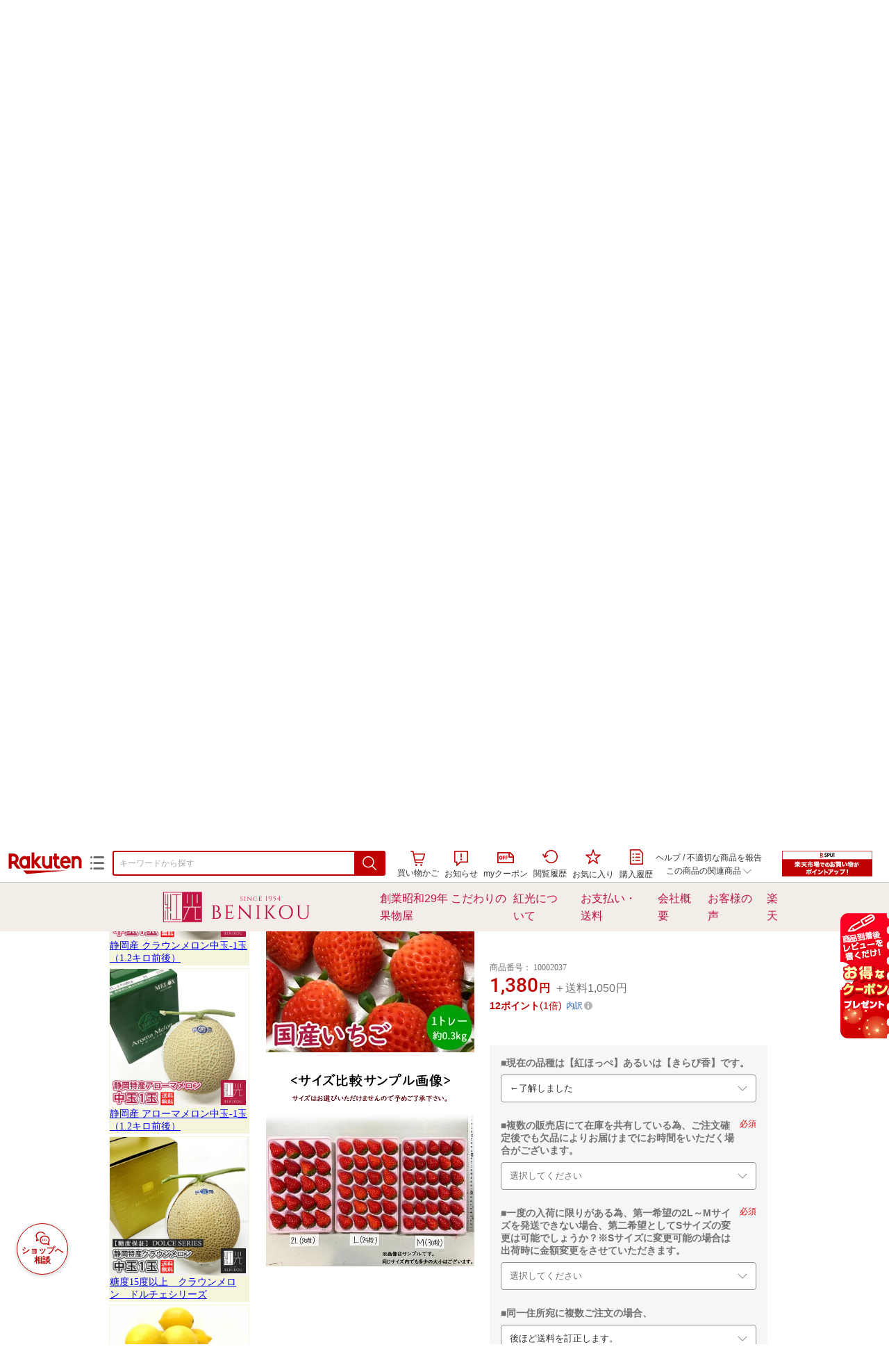

--- FILE ---
content_type: text/html;charset=EUC-JP
request_url: https://item.rakuten.co.jp/benikou/10002037/
body_size: 105423
content:
<html xmlns:og="http://ogp.me/ns#" xmlns:mixi="http://mixi-platform.com/ns#" xmlns:gr="http://gree.jp/ns" xmlns:fb="http://www.facebook.com/2008/fbml" lang="ja">
<head>
<meta http-equiv="expires" content="">
<meta http-equiv="Content-Type" content="text/html; charset=EUC-JP">
<meta http-equiv="Content-Language" content="ja">
<meta name="description" content="楽天市場:こだわりの果物屋　紅光のいちご（通年）&nbsp;>
国産イチゴ&nbsp;>
サマープリンセス･サマーリリカル・紅ほっぺ・きらぴ香&nbsp;>
2L～Mサイズ一覧。楽天市場は、セール商品や送料無料商品など取扱商品数が日本最大級のインターネット通販サイト">
<meta name="keywords" content="楽天市場,通信販売,通販,ショッピング,オンラインショッピング,買い物,プレゼント,ギフト,贈り物,贈答品,お中元,お歳暮,お買い得,いちご（通年）,
国産イチゴ,
サマープリンセス･サマーリリカル・紅ほっぺ・きらぴ香,
2L～Mサイズ">
<base href="https://image.rakuten.co.jp/">
<title>【楽天市場】いちご（通年）&nbsp;&gt;
国産イチゴ&nbsp;&gt;
サマープリンセス･サマーリリカル・紅ほっぺ・きらぴ香&nbsp;&gt;
2L～Mサイズ：こだわりの果物屋　紅光</title>
<style TYPE="text/css">
<!--body { background-color: #FFFFFF; } 
td.sdlayout { color: #FFFFFF; font-size: 80%; }
td.category_lowertext { color: #000000; font-size: 120%; }
td.category_uppertext { color: #000000; font-size: 120%; }
span.subcategory_list { color: #0000FF; font-size: 120%; }
a.subcategory_list:link { color: #0000FF; font-size: 120%; }
a.subcategory_list:visited { color: #0000FF; font-size: 120%; }
a.subcategory_list:active { color: #0000FF; font-size: 120%; }
a.subcategory_list:hover { color: #0000FF; font-size: 120%; }
a.category_itemnamelink:link { color: #0000FF; font-size: 120%; }
a.category_itemnamelink:visited { color: #0000FF; font-size: 120%; }
a.category_itemnamelink:active { color: #0000FF; font-size: 120%; }
a.category_itemnamelink:hover { color: #0000FF; font-size: 120%; }
span.category_itemprice { color: #000000; font-size: 120%; }
span.category_itemtaxpostage { color: #000000; font-size: 120%; }
td.breadcrumbs_list { color: #0000FF; font-size: 120%; }
a.breadcrumbs_list:link { color: #0000FF; font-size: 120%; }
a.breadcrumbs_list:visited { color: #0000FF; font-size: 120%; }
a.breadcrumbs_list:active { color: #0000FF; font-size: 120%; }
a.breadcrumbs_list:hover { color: #0000FF; font-size: 120%; }
a.etc_link:link { color: #0000ff; font-size: 100%; }
a.etc_link:visited { color: #0000ff; font-size: 100%; }
a.etc_link:active { color: #0000ff; font-size: 100%; }
a.etc_link:hover { color: #0000ff; font-size: 100%; }
td.sdline { color: #b2b2b2; font-size: 80%; }
td.sdico { color: #de0000; font-size: 80%; }
td.sdtoptext { font-size: 100%; font-weight: bold; } 
td.sdtext { color: #000000; font-size: 80%; }
span.select { color: #000000; font-size: 80%; }
span.selectb { font-size: 80%; font-weight: bold; } 
span.listttl { color: #ffffff; font-size: 80%; }
span.list { color: #000000; font-size: 80%; }
span.msg { color: #666666; font-size: 80%; }
span.tax { color: #666666; font-size: 70%; }
span.not { color: #ff6633; font-size: 70%; font-weight: bold; } 
td.topT_sdtext { color: #000000; font-size: 80%; }
td.exT_sdtext { color: #000000; font-size: 80%; }
body { background-color: #FFFFFF; } 
span.item_desc { color: #000000; font-size: 120%; }
span.sale_desc { color: #000000; font-size: 100%; }
td.lossleader_item_name { color: #000000; font-size: 80%; }
a.lossleader_item_name:link { color: #000000; font-size: 80%; }
a.lossleader_item_name:visited { color: #000000; font-size: 80%; }
a.lossleader_item_name:active { color: #000000; font-size: 80%; }
span.lossleader_price1 { color: #000000; font-size: 80%; }
span.lossleader_price2 { color: #ff0000; font-size: 100%; }
-->
</style>
<link type="text/css" rel="stylesheet" href="/com/css/rms/storefront/pc/page/page_header_w-2.6.3.css">
<link type="text/css" rel="stylesheet" href="https://r.r10s.jp/com/inc/navi/spu/css/spux-pc-1.1.1.css">
<link type="text/css" rel="stylesheet" media="all" href="/com/css/rms/storefront/pc/page/page_suggest-1.0.5.css">
<link rel="stylesheet" href="/com/css/rms/storefront/pc/page/page_header_reco-1.2.1.css">
<link rel="stylesheet" href="/com/css/rms/storefront/pc/page/page_recommend-1.0.0.css">
<link rel="stylesheet" href="/com/css/rms/storefront/pc/page/page_images-1.1.0.css">
<link rel="dns-prefetch" href="https://gettime.r10s.jp">
<link type="text/css" rel="stylesheet" href="/com/css/rms/storefront/pc/page/page_multireco-1.0.1.css">
<link type="text/css" rel="stylesheet" href="/com/css/rms/storefront/pc/page/aroundcart-1.9.0.css">
<link type="text/css" rel="stylesheet" href="/com/css/rms/storefront/pc/page/rchat_widget-1.0.0.css">
<link type="text/css" rel="stylesheet" href="/com/css/rms/storefront/pc/page/ranking-inshop-pcc-1.1.1.css">
<link rel="SHORTCUT ICON" href="https://www.rakuten.co.jp/favicon.ico">
<meta property="og:type" content="product">
<meta property="og:title" content="【楽天市場】いちご（通年）&nbsp;>国産イチゴ&nbsp;>サマープリンセス･サマーリリカル・紅ほっぺ・きらぴ香&nbsp;>2L～Mサイズ：こだわりの果物屋　紅光">
<meta property="og:description" content="楽天市場:こだわりの果物屋　紅光のいちご（通年）&nbsp;>国産イチゴ&nbsp;>サマープリンセス･サマーリリカル・紅ほっぺ・きらぴ香&nbsp;>2L～Mサイズ一覧。楽天市場は、セール商品や送料無料商品など取扱商品数が日本最大級のインターネット通販サイト">
<meta property="og:url" content="https://item.rakuten.co.jp/benikou/c/0000000597/">
<meta property="og:site_name" content="楽天市場">
<meta property="fb:app_id" content="446680535372761">
<meta name="twitter:card" content="summary">
<meta name="twitter:site" content="@RakutenJP">
<meta name="twitter:title" content="【楽天市場】いちご（通年）&nbsp;>国産イチゴ&nbsp;>サマープリンセス･サマーリリカル・紅ほっぺ・きらぴ香&nbsp;>2L～Mサイズ：こだわりの果物屋　紅光">
<meta name="twitter:description" content="楽天市場:こだわりの果物屋　紅光のいちご（通年）&nbsp;>国産イチゴ&nbsp;>サマープリンセス･サマーリリカル・紅ほっぺ・きらぴ香&nbsp;>2L～Mサイズ一覧。楽天市場は、セール商品や送料無料商品など取扱商品数が日本最大級のインターネット通販サイト">
<link type="text/css" rel="stylesheet" href="/com/css/rms/storefront/pc/page/timesale_basket-1.0.2.css">
<link type="text/css" rel="stylesheet" href="/com/css/rms/storefront/pc/page/page_option_check-1.0.0.css">
<link type="text/css" rel="stylesheet" href="/com/css/rms/storefront/pc/page/category_filter-1.2.0.css">
<link type="text/css" rel="stylesheet" media="all" href="/com/css/rms/storefront/pc/page/rms_item_table_pc-1.0.1.css">
<link rel="canonical" href="https://item.rakuten.co.jp/benikou/c/0000000597/">
<link type="text/css" rel="stylesheet" href="https://r.r10s.jp/com/itempage/assets/app/pages/item-pc/css/main-2025e2a10251347ccb88.bundle.css" charset="utf-8">
<link type="text/css" rel="stylesheet" href="https://r.r10s.jp/com/itempage/assets/app/pages/item-pc/css/pc-2025e2a10251347ccb88.bundle.css" charset="utf-8">
</head>
<body onLoad="location.hash='#10002037';">
<script src="https://r.r10s.jp/com/js/d/shisa/shisa-1.0.2.min.js" id="script-shisa" data-url="https://rat.rakuten.co.jp/" data-group="ichiba-item"></script><script type="text/javascript" src="https://www.rakuten.co.jp/com/tls/tls.js" charset="utf-8"></script><script src="https://r.r10s.jp/com/js/d/Rmodules/1.28/Rmodules-1.28.0.min.js"></script><script src="//r.r10s.jp/com/inc/navi/common_banner/mno/js/create_ichiba.js" charset="utf-8"></script>
<div id="mkdiv_header_pitari"></div>
<script type="text/javascript" src="https://r.r10s.jp/com/js/rms/storefront/pc/page/page_header_banner-1.0.2.min.js" language="JavaScript"></script>
<div id="globalBannerWrapper" class="pc-item-page-header">
<div data-path="https://www.rakuten.co.jp/com/inc/navi/item/prod_#LANG#" class="global-banner-wrapper">
<div class="global-banner-contents"></div>
<div class="global-banner-settings-api"></div>
<script type="text/javascript" src="https://r.r10s.jp/com/js/d/global_banner_event/1.2/global_banner_event-1.2.0.min.js"></script>
</div>
</div>
<div id="rakutenLimitedId_header" class="MacOS">
<div style="position:relative!important;" class="riShopHdrWrap">
<div class="riShopHdrLogoArea">
<div class="riShopHdrLogo">
<a onclick="this.href=this.href+'?l2-id=shop_header_logo'" href="https://www.rakuten.co.jp/" class="ris-hd-sprite ris-rakuten-logo">楽天市場</a>
</div>
<div class="riShopHdrLogoTxtGnr">
<div class="riShopHdrLogoGnr">
<span class="riShopHdrLogoGnrDrop"><span class="ris-hd-sprite ris-genre-list-icon">ジャンル一覧</span></span>
<div style="display:none!important" class="riShopHdrGenreWrap">
<div>
<ul class="riShopHdrGenreList">
<li>
<a onclick="this.href=this.href+'?l2-id=shop_header_ladiesfashion'" href="https://www.rakuten.co.jp/category/ladiesfashion/">レディースファッション</a>
</li>
<li>
<a onclick="this.href=this.href+'?l2-id=shop_header_mensfashion'" href="https://www.rakuten.co.jp/category/mensfashion/">メンズファッション</a>
</li>
<li>
<a onclick="this.href=this.href+'?l2-id=shop_header_fashiongoods'" href="https://www.rakuten.co.jp/category/fashiongoods/">バッグ・小物・ブランド雑貨</a>
</li>
<li>
<a onclick="this.href=this.href+'?l2-id=shop_header_shoes'" href="https://www.rakuten.co.jp/category/shoes/">靴</a>
</li>
<li>
<a onclick="this.href=this.href+'?l2-id=shop_header_watch'" href="https://www.rakuten.co.jp/category/watch/">腕時計</a>
</li>
<li>
<a onclick="this.href=this.href+'?l2-id=shop_header_accessories'" href="https://www.rakuten.co.jp/category/accessories/">ジュエリー・アクセサリー</a>
</li>
<li>
<a onclick="this.href=this.href+'?l2-id=shop_header_inner'" href="https://www.rakuten.co.jp/category/inner/">インナー・下着・ナイトウェア</a>
</li>
<li>
<a onclick="this.href=this.href+'?l2-id=shop_header_smartdevice'" href="https://www.rakuten.co.jp/category/smartdevice/">タブレットPC・スマートフォン</a>
</li>
<li>
<a onclick="this.href=this.href+'?l2-id=shop_header_computer'" href="https://www.rakuten.co.jp/category/computer/">パソコン・周辺機器</a>
</li>
<li>
<a onclick="this.href=this.href+'?l2-id=shop_header_telecommunication'" href="https://event.rakuten.co.jp/telecommunication/">光回線・モバイル通信</a>
</li>
<li>
<a onclick="this.href=this.href+'?l2-id=shop_header_appliance'" href="https://www.rakuten.co.jp/category/appliance/">家電</a>
</li>
<li>
<a onclick="this.href=this.href+'?l2-id=shop_header_electronics'" href="https://www.rakuten.co.jp/category/electronics/">TV・オーディオ・カメラ</a>
</li>
<li>
<a onclick="this.href=this.href+'?l2-id=shop_header_food'" href="https://www.rakuten.co.jp/category/food/">食品</a>
</li>
<li>
<a onclick="this.href=this.href+'?l2-id=shop_header_sweets'" href="https://www.rakuten.co.jp/category/sweets/">スイーツ・お菓子</a>
</li>
<li>
<a onclick="this.href=this.href+'?l2-id=shop_header_wine'" href="https://www.rakuten.co.jp/category/wine/">ワイン</a>
</li>
<li>
<a onclick="this.href=this.href+'?l2-id=shop_header_liquor'" href="https://www.rakuten.co.jp/category/liquor/">ビール・洋酒</a>
</li>
<li>
<a onclick="this.href=this.href+'?l2-id=shop_header_sake'" href="https://www.rakuten.co.jp/category/sake/">日本酒・焼酎</a>
</li>
<li>
<a onclick="this.href=this.href+'?l2-id=shop_header_drink'" href="https://www.rakuten.co.jp/category/drink/">水・ソフトドリンク</a>
</li>
<li>
<a onclick="this.href=this.href+'?l2-id=shop_header_interior'" href="https://www.rakuten.co.jp/category/interior/">インテリア・収納</a>
</li>
<li>
<a onclick="this.href=this.href+'?l2-id=shop_header_bedding'" href="https://www.rakuten.co.jp/category/bedding/">寝具・ベッド・マットレス</a>
</li>
</ul>
<ul class="riShopHdrGenreList">
<li>
<a onclick="this.href=this.href+'?l2-id=shop_header_kitchen'" href="https://www.rakuten.co.jp/category/kitchen/">キッチン用品・食器・調理器具</a>
</li>
<li>
<a onclick="this.href=this.href+'?l2-id=shop_header_daily'" href="https://www.rakuten.co.jp/category/daily/">日用品雑貨・文房具・手芸</a>
</li>
<li>
<a onclick="this.href=this.href+'?l2-id=shop_header_sports'" href="https://www.rakuten.co.jp/category/sports/">スポーツ・アウトドア</a>
</li>
<li>
<a onclick="this.href=this.href+'?l2-id=shop_header_golf'" href="https://www.rakuten.co.jp/category/golf/">ゴルフ用品</a>
</li>
<li>
<a onclick="this.href=this.href+'?l2-id=shop_header_beauty'" href="https://www.rakuten.co.jp/category/beauty/">美容・コスメ・香水</a>
</li>
<li>
<a onclick="this.href=this.href+'?l2-id=shop_header_health'" href="https://www.rakuten.co.jp/category/health/">ダイエット・健康</a>
</li>
<li>
<a onclick="this.href=this.href+'?l2-id=shop_header_medicine'" href="https://www.rakuten.co.jp/category/medicine/">医薬品・コンタクト・介護</a>
</li>
<li>
<a onclick="this.href=this.href+'?l2-id=shop_header_baby'" href="https://www.rakuten.co.jp/category/baby/">キッズ・ベビー・マタニティ</a>
</li>
<li>
<a onclick="this.href=this.href+'?l2-id=shop_header_toy'" href="https://www.rakuten.co.jp/category/toy/">おもちゃ</a>
</li>
<li>
<a onclick="this.href=this.href+'?l2-id=shop_header_hobby'" href="https://www.rakuten.co.jp/category/hobby/">ホビー</a>
</li>
<li>
<a onclick="this.href=this.href+'?l2-id=shop_header_pet'" href="https://www.rakuten.co.jp/category/pet/">ペットフード・ペット用品</a>
</li>
<li>
<a onclick="this.href=this.href+'?l2-id=shop_header_garden'" href="https://www.rakuten.co.jp/category/garden/">ガーデン・DIY・工具</a>
</li>
<li>
<a onclick="this.href=this.href+'?l2-id=shop_header_flower'" href="https://www.rakuten.co.jp/category/flower/">花</a>
</li>
<li>
<a onclick="this.href=this.href+'?l2-id=shop_header_game'" href="https://www.rakuten.co.jp/category/game/">ゲーム</a>
</li>
<li>
<a onclick="this.href=this.href+'?l2-id=shop_header_media'" href="https://www.rakuten.co.jp/category/media/">CD・DVD</a>
</li>
<li>
<a onclick="this.href=this.href+'?l2-id=shop_header_instrument'" href="https://www.rakuten.co.jp/category/instrument/">楽器・音楽機材</a>
</li>
<li>
<a onclick="this.href=this.href+'?l2-id=shop_header_autogoods'" href="https://www.rakuten.co.jp/category/autogoods/">車用品・バイク用品</a>
</li>
<li>
<a onclick="this.href=this.href+'?l2-id=shop_header_auto'" href="https://www.rakuten.co.jp/category/auto/">車・バイク</a>
</li>
<li>
<a onclick="this.href=this.href+'?l2-id=shop_header_service'" href="https://www.rakuten.co.jp/category/service/">サービス・リフォーム</a>
</li>
</ul>
</div>
<span class="ris-top-tail"><span class="ris-top-tail-fill"></span></span>
</div>
</div>
</div>
</div>
<div class="riShopHdrArea">
<form style="display: block!important;" onsubmit="sc_searchBox();" name="myForm" method="get" id="myForm" class="rakutenHeaderSearch01Form" action="https://search.rakuten.co.jp/search/mall" accept-charset="utf-8">
<input value="s_search" type="hidden" name="l-id"><input value="shop_header_search" type="hidden" name="l2-id">
<div class="sggstInputWrap riShopHdrInputArea">
<input value="" type="text" style="" size="40" placeholder="キーワードから探す" name="sitem" maxlength="2048" id="sitem" class="searchInput" autocomplete="off">
<div style="" class="ris-search-btn">
<input value="検索" type="submit" id="searchBtn" class="ris-hd-sprite searchBtn" alt="検索">
</div>
</div>
<div class="riShopTermArea">
<div uaBlackList="" suggestId="jp_mall_ac_item_001" style="display: none !important;" sendFormParam="1" openToolTips="検索候補を見る" onoff="0" input="sitem" id="sggstConfig" hookRequired="0" hideToolTips="検索候補を隠す" groupId="g1" form="myForm" encoding="utf-8" col="dir" byteNumToHideOpenSggst="36" button="searchBtn" baseUrl="https://rdc-api-catalog-gateway-api.rakuten.co.jp/gsp-ac/autocomplete/v0/autocomplete.jp_mall_item"></div>
<div class="riShopTermInr">
<ul class="ris-header-function">
<li class="riShopTermBskt ris-header-list">
<a rel="nofollow" href="https://t3.basket.step.rakuten.co.jp/rms/mall/bs/cartall/?shop_bid=242504&amp;l2-id=shop_header_cart" class="ris-header-link">
<div style="display: none !important;" class="basket"></div>
<span class="ris-hd-sprite ris-mybasket"></span><span class="ris-header-text">買い物かご</span></a>
</li>
<li class="ris-header-list">
<div id="dui-notification-button">
<span id="dui-notification-badge"></span><a id="notification" class="ris-header-link"><span class="ris-hd-sprite ris-notification"></span>
 お知らせ
</a>
</div>
<div irc="Notification" class="notification-popover-anchor"></div>
</li>
<li class="ris-header-list">
<a rel="nofollow" href="https://coupon.rakuten.co.jp/myCoupon/%E6%A5%BD%E5%A4%A9%E5%B8%82%E5%A0%B4?l-id=item_header_coupon" class="ris-header-link"><span class="ris-hd-sprite ris-mycoupon"></span>myクーポン</a>
</li>
<li class="ris-header-list">
<a rel="nofollow" href="https://ashiato.rakuten.co.jp/rms/sd/ashiato/vc?l2-id=shop_header_browse" class="ris-header-link"><span class="ris-hd-sprite ris-browse"></span>閲覧履歴</a>
</li>
<li class="ris-header-list">
<a rel="nofollow" href="https://my.bookmark.rakuten.co.jp/item?l2-id=shop_header_bookmark" class="ris-header-link"><span class="ris-hd-sprite ris-bookmark"></span>お気に入り</a>
</li>
<li class="ris-header-list">
<a rel="nofollow" href="https://order.my.rakuten.co.jp/?l2-id=shop_header_purchase" class="ris-header-link"><span class="ris-hd-sprite ris-order"></span>購入履歴</a>
</li>
</ul>
<div class="riShopTermInrRecWrap">
<p class="riShopTermInrRecLn">
<a onclick="this.href=this.href+'?l2-id=shop_header_help'" href="https://ichiba.faq.rakuten.net/">ヘルプ</a> / <a title="不適切な商品や価格については、こちらのリンクからご連絡ください。" target="_blank" onclick="this.href=this.href+'&amp;l2-id=shop_header_post'" href="https://ichiba.faq.rakuten.net/form/item-guide?spname=%E3%81%93%E3%81%A0%E3%82%8F%E3%82%8A%E3%81%AE%E6%9E%9C%E7%89%A9%E5%B1%8B%E3%80%80%E7%B4%85%E5%85%89" class="riPostHeader">不適切な商品を報告</a>
</p>
<div class="riShopTermInrRec">
<div class="riShopTermInrRecLink">
<span class="riShopTermInrRecTri ris-ar-tri">この商品の関連商品<span class="ris-ar-btm"><span></span></span></span>
</div>
</div>
</div><!-- SPUx icon -->
<div class="spux-icon-container">
    <script type="text/template">
        <!-- image & no-icon case -->
        <div class="spux-case-nologin spux-case-error spux-case-superdeal spux-case-disabled spux-case-one">
            <div class="ris-point-display-banner">
                <a href="https://event.rakuten.co.jp/campaign/point-up/everyday/point/?l2-id=spupopup_{{SERVICE_INFO}}_header_smallbanner">
                    <img src="https://r.r10s.jp/com/img/banner/201912/20191129_SPUv14.0_210x60_uxp.gif" class="ris-point-display-area_banner" alt="">
                </a>
            </div>
        </div>
        <!-- /image & no-icon case -->
        <!-- no-image & icon case -->
        <div class="spux-case-n">
            <span class="spux-icon-text">{{POINT_HEADER_MSG_PREF}}はポイント</span>
            <div class="spux-total-rate-container">
                <span class="spux-total-sum">
                    <span class="spux-total-rate">-</span>
                </span>
                <span class="spux-icon-bai-container">
                    <span class="spux-icon-bai-top">倍</span>
                    <span class="spux-icon-bai-bottom"></span>
                    <span class="spux-icon-arrow"><span class="spux-icon-arrow-inner"></span></span>
                </span>
            </div>
        </div>
        <!-- /no-image & icon case -->
    </script>
</div>
<!-- /SPUx icon -->
<!-- SPUx popup -->
<div class="spux-popup-container">
    <script type="text/template">
        <div class="spux-popup-helper"></div>
        <span class="spux-popup-arrow-top"><span class="spux-popup-arrow-inner-top"></span></span>

        <div class="spux-popup-box">
            <div class="spux-popup-header">
                <span class="spux-popup-header-before">{{POINT_HEADER_MSG_PREF}}はポイント合計</span><span class="spux-total-rate">-</span><span class="spux-popup-header-after">倍</span>
            </div>
            <!-- case 1倍 & case N倍 -->
            <div class="spux-case-one spux-case-n">
            	<div class="spux-sections-notice">ポイント未利用時の倍率です。特典には獲得上限や条件があります。以下のサービス・キャンペーン名から詳細をご確認ください。</div>
                <ul class="spux-sections-list">
                    <li class="spux-section-template spux-section spux-section-id-#SECTION_ID#">
                        <div class="spux-section-header">
                            <span class="spux-section-name">#SECTION_NAME#</span>
                            <span class="spux-section-rate">#SECTION_TOTALRATE#</span>
                            <span class="spux-section-bai">倍</span>
                            <!-- <span class="spux-popup-arrow" data-toggle=".spux-section-id-#SECTION_ID#-services">
                                <span class="spux-popup-arrow-icon"><span class="spux-popup-arrow-inner"></span></span>
                            </span>-->
                        </div>
                        <ul class="spux-services-list spux-section-id-#SECTION_ID#-services">
                            <li class="spux-service-template spux-service spux-service-id-#SERVICE_ID# #SERVICE_STATE#">
                                <span class="spux-service-name">#SERVICE_NAME#</span>
                                <span class="spux-service-rate-container">
                                    <span class="spux-service-rate-label-max">#SERVICE_RATE_LABEL_MAX#</span>
                                    <span class="spux-service-rate-plus">+</span>
                                    <span class="spux-service-rate">#SERVICE_RATE#</span>
                                    <span class="spux-service-rate-bai">倍</span>
                                </span>
                                <span class="spux-service-link-icon">
                                    <a href="#SERVICE_LINK#" class="spux-service-link"></a>
                                </span>
                            </li>
                        </ul>
                    </li>
                </ul>
            <ul class="spux-info-links">
                <li><a href="https://ichiba.faq.rakuten.net/detail/000006983?l2-id=spupopup_{{SERVICE_INFO}}_header_aboutpoint"><span class="ris-ar-right"></span>「{{POINT_HEADER_MSG_PREF}}はポイント〇倍」について</a></li>
                <li><a href="https://point.rakuten.co.jp/history/?l2-id=spupopup_{{SERVICE_INFO}}_header_pointhistory"><span class="ris-ar-right"></span> ポイント利用獲得履歴</a></li>
            </ul>
            </div>
            <!-- /case 1倍 & case N倍 -->

            <!-- case error -->
            <div class="spux-case-error">
                <p class="spux-cant-retrieve-msg">「{{POINT_HEADER_MSG_PREF}}はポイント●倍」を取得をするときにエラーが発生しました</p>
            </div>
            <!-- /case error -->

            <!-- case not logged -->
            <div class="spux-case-nologin">
                <p class="spux-cant-retrieve-msg">「{{POINT_HEADER_MSG_PREF}}はポイント●倍」を取得をするときにエラーが発生しました</p>
                <p class="spux-login-msg"><a href="https://www.rakuten.co.jp/myrakuten/login.html">ログイン</a></p>
                <p class="spux-login-msg">お買い物をもっとお得に楽しんで頂くために、このページでのあなたの獲得予定ポイントをお知らせします！</p>
            </div>
            <!-- /case not logged -->

            <!-- case super-deal -->
        <div class="spux-case-superdeal">

        </div>
    </script>
</div>
<!-- /SPUx popup -->
<div class="spux-settings">
<div data-user-logged="true" data-use-template="DISABLED" class="spux-settings-global"></div>
<div data-use-max-rate="true" data-show-empty-services="true" data-page-name="item" class="spux-settings-global"></div>
<div data-source="PC" data-sid="ICHIBA_ITEM" data-shop-id="242504" data-mock-url="" class="spux-settings-spu"></div>
<div data-view-type="ITEM" data-item-to-compare-data="
 [{
 &quot;itemId&quot;: 10002288,
 &quot;shopId&quot;: 242504,
 &quot;quantity&quot;: 1,
 &quot;data&quot;: {
 &quot;genreId&quot;: 304588,
 &quot;price&quot;: NaN,
 &quot;taxIncluded&quot;: true,
 &quot;sellTypeId&quot;: ,
 &quot;typeId&quot;: ,
 &quot;campaigns&quot;: {}
 }
 }]
" data-item-data="
 [{
 &quot;itemId&quot;: 10002288,
 &quot;shopId&quot;: 242504,
 &quot;quantity&quot;: 1,
 &quot;data&quot;: {
 &quot;genreId&quot;: 304588,
 &quot;price&quot;: NaN,
 &quot;taxIncluded&quot;: true,
 &quot;sellTypeId&quot;: ,
 &quot;typeId&quot;: ,
 &quot;campaigns&quot;: {}
 }
 }]
" class="spux-settings-spu"></div>
<div data-service_info="item_pc_mlt" data-point_header_msg_pref="今この商品" data-item_page_type="mlt" data-card_banner_url="https://ad2.trafficgate.net/t/r/8761/1441/99636_99636/" class="spux-template-popup-data"></div>
<div data-service_info="item_pc_mlt" data-point_header_msg_pref="今この商品" class="spux-template-icon-data"></div>
<div data-send-show-format="spux_show_mlt:#VIEWTYPE#:#SOURCE#:#CASE#" data-send-data-format="spux_data_mlt:#VIEWTYPE#:#SOURCE#:#CASE#:#TOTALRATE#" data-l2id="spupopup_item_pc_mlt_header_seemore" data-enabled="true" class="spux-settings-sc"></div>
<div data-send-show-case-name="spux_show_mlt:#VIEWTYPE#:#SOURCE#:#CASE#" data-send-data-case-name="spux_data_mlt:#VIEWTYPE#:#SOURCE#:#CASE#" class="spux-settings-rat"></div>
</div>
<script type="text/javascript" src="/com/js/d/common/jquery-1.4.2.min.js" language="JavaScript"></script><script type="text/javascript" src="//a.ichiba.jp.rakuten-static.com/com/js/d/rjs/rjs_helpers.min.js" language="JavaScript"></script><script src="https://r.r10s.jp/com/js/d/spux/1.0/spux-1.0.7.min.js"></script>
</div>
</div>
</form>
</div>
</div>
</div>
<div style="z-index: 3147483641; position: fixed;" id="dui-notification-popover-target"></div><div id="newUserBanner--a"
	style="background-color: #529C34!important; text-align: center!important; filter: alpha(opacity=100)!important; text-decoration: none!important; opacity: 1!important; z-index: 99999; margin: 0!important; padding: 0!important; position: relative!important; top: 0!important; left: 0!important; border-style: none !important; display:none;"
	class="pc-item-page-header" data-ratId="NewUserBannerA" data-ratEvent="pv,appear" data-ratparam="all">
	<a href="https://event.rakuten.co.jp/campaign/newpurchaser/?l-id=item_pc_header_top_newuser"><img width="950"
			style="border-style: none !important;"
			src="https://r.r10s.jp/com/img/banner/202410/20241001_function_PC_950x50_B_FIX.jpg" height="50" alt=""></a>
</div>

<div id="newUserBanner--b"
	style="background-color: #bf0000!important; text-align: center!important; filter: alpha(opacity=100)!important; text-decoration: none!important; opacity: 1!important; z-index: 99999; margin: 0!important; padding: 0!important; position: relative!important; top: 0!important; left: 0!important; border-style: none !important; display:none;"
	class="pc-item-page-header" data-ratId="NewUserBannerB" data-ratEvent="pv,appear" data-ratparam="all">
	<a href="https://event.rakuten.co.jp/campaign/point-up/everyday/point/?l-id=item_pc_header_top_spu"><img width="950"
			style="border-style: none !important;"
			src="https://r.r10s.jp/com/img/banner/202310/20231016_SPU_6_950x50.gif" height="50" alt=""></a>
</div>

<div id="newUserBanner--c"
	style="background-color: #e12c2f !important; text-align: center!important; filter: alpha(opacity=100)!important; text-decoration: none!important; opacity: 1!important; z-index: 99999; margin: 0!important; padding: 0!important; position: relative!important; top: 0!important; left: 0!important; border-style: none !important; display:none;"
	class="pc-item-page-header" data-ratId="NewUserBannerC" data-ratEvent="pv,appear" data-ratparam="all">
	<a href="https://event.rakuten.co.jp/campaign/returnpurchaser/?l-id=item_pc_header_top_returnuser"><img width="950"
			style="border-style: none !important;" src="https://r.r10s.jp/evt/event/campaign/returnpurchaser/bn/20230801_RUA_950x50.jpg"
			height="50" alt=""></a>
</div>
<div id="newUserBannerConfig" data-target-1="#newUserBanner--a" data-target-2="#newUserBanner--c" data-values-2="1,2,3"
     data-rat-acc="1" data-rat-aid="2" data-access-key="j6k6g9GbextsmQqxxzig"
    style="display: none;"></div>
<script src="https://r.r10s.jp/com/js/d/new_user_banner/1.1/new_user_banner-1.1.0.min.js"></script><div id="rakutenLimitedId_extshopParts" class="hide">
<div irc="ItemRecommendation" data-rat-url-sid="shop_header_reco" data-rat-url-ranking-sid="shop_header_rk" data-rat-service-id="2" data-rat-page-name="itempage_header" data-rat-enabled="true" data-rat-account-id="470" data-ranking-id="304588" data-placement="item_header" data-min-items="1" data-max-items="30" data-lazy-load="true" data-id="242504_10002288" data-display="item-header"></div>
</div>
<script type="text/template" id="headRecommendScript">
<div>
<div class="header-recommend-setting">
<div class="header-recommend-setting-template"></div>
<div class="header-recommend-setting-rat"></div>
<div class="header-recommend-setting-css"></div>
</div>
</div>
</script><script type="text/javascript" src="//a.ichiba.jp.rakuten-static.com/com/js/d/header_float/1.0/header_float-1.0.1.min.js" language="JavaScript"></script><script language="JavaScript">
<!--
 function pageMultirecoMouseOver(catext) {
 var s=s_gi(s_account);s.linkTrackVars='prop3';s.prop3=catext; s.tl(this,'o',catext);
 }
 //--></script><script type="text/javascript">
<!--
 var MD, MR;
 MD = (new Date()).getTime()*Math.random();
 MR = escape(document.referrer);
 document.write('<img style="display:none;position:absolute;" src="//anz.rd.rakuten.co.jp/p/?i=1.2969.0&n=Ichiba_Shop&l=Ichiba_Shop&r=',MR,'&c=',MD,'&d=pc" />');
 //--></script>
<noscript>
<img style="display:none;position:absolute;" src="//anz.rd.rakuten.co.jp/p/?i=1.2969.0&amp;n=Ichiba_Shop&amp;l=Ichiba_Shop&amp;r=&amp;d=pc"></noscript>
<br>
<script type="text/javascript">
 function sc_searchBox(partsname){
 var partsname = (typeof rsuggest.isSuggestUse == "function"  && rsuggest.isSuggestUse())? "suggest" :"search";
 s_partsCounter(partsname);
 }
</script>
<div id="pagebody" align="center">
<table width="100%" cellspacing="20" cellpadding="0" border="0">
<tr>
<td align="center">
<table width="800" cellspacing="0" cellpadding="5" border="0">
<tr>
<td></td>
</tr>
<tr>
<td></td>
</tr>
</table>
<table width="800" cellspacing="0" cellpadding="0" border="0">
<tr>
<td colspan="4"><!-- 閉じタグ ヘッダースタート -->
        </td>
        </tr>
        </table>
    
    </td>
    </tr>
</table>
<!-- /閉じタグ -->

<iframe src="https://www.rakuten.ne.jp/gold/benikou/header.html" width="100%" height="680" frameborder="0" scrolling="no" style="position: absolute; top: 120px; left: 0; display: block;"></iframe> 
<div style="height:580"></div>
<!--iframeの高さを変えたら↑の高さも変更 frameの高さ-100する-->

<!-- *戻しタグ -->
<table width="100%" cellspacing="20" cellpadding="0" border="0">
    <tr>
    <td align="center">
    
    <table width="100" cellspacing="0" cellpadding="0" border="0">
        <tr>
        <td>
        
        <table width="100%" cellspacing="0" cellpadding="0" border="0">
            <tr>
            <td colspan="4">
            <!-- /*戻しタグ ヘッダーエンド-->

<style type="text/css">
div#tab { 
	width:75px;
	height:250px;
	display:block;
	position:fixed;
	bottom:300px;
	right:0px;
	z-index:10;	
	
}
/*フローティングヘッダーの固定*/
#float_header{
        width: 100%;
    height: 50px;
    position: fixed;
    top: 56px;
    left: 0;
    z-index: 99998;
    }
</style>
<div id="float_header">
<iframe src="https://www.rakuten.ne.jp/gold/benikou/header_fix.html" width="100%" height="70px" frameborder="0" scrolling="no"></iframe>
</div>
</div>

<!--<div id="tab">
  <a href="https://www.rakuten.ne.jp/gold/benikou/event/mothers_day/mothers_day2019.html" target="_blank"><img src="https://www.rakuten.ne.jp/gold/benikou/event/mothers_day/img/right_mother_smp.png" width="75"></a>
</div>-->

<!-- クーポンバナーここから -->
<style type="text/css">
  .tab_qpn {
    width: 70px;/* 最初に表示されるバナーの幅 */
    height: 180px;/* バナーの高さ */
    position: fixed !important;/* バナーを固定します */
    position: absolute;
    right: 0;/* 右から0pxの位置に指定 */
  }
  
  .tab_qpn a {/* リンクするエリアをバナー全体に広げる設定 */
    display: block;
    width: 100%;
    height: 100%;
  }
  
  .tab_qpn:hover {/* カーソルが乗った時の動きを指定 */
    width: 450px;/* バナーが伸びた時の幅 */
  
    /* 以下アニメーションの設定 */
    -webkit-transition: width ease-in-out 0.5s;
    -moz-transition: width ease-in-out 0.5s;
    -ms-transition: width ease-in-out 0.5s;
    -o-transition: width ease-in-out 0.5s;
    transition: width ease-in-out 0.5s;
  }
  
  .tab_qpn a:hover {
    /* IE9用 */
    width: 300px\9;
  }
  
  #left_qpn_bnr {
    background: url(https://www.rakuten.ne.jp/gold/benikou/campaign_stcpn/images/bnr_all.png) 0 0 no-repeat;
    top: 100px;
  }
  </style>
  <div id="left_qpn_bnr" class="tab_qpn" style="z-index: 999999;"><a href="https://www.rakuten.ne.jp/gold/benikou/campaign_stcpn/" target="_blank"></a></div>
  
  <!-- クーポンバナーここまで --></td>
</tr>
<tr valign="top">
<td><style type="text/css">
body,td,th {
	color: #000;
}
</style>
<body text="#000000">
  <!--レコRここから-->
    <div style="width:200px; margin-bottom:15px;" align="center">
      <img src="https://www.rakuten.ne.jp/gold/benikou/asp/2_reco/signboard_img.png" width="200px">
       <div style="width:200px;">
        <div style="height:230px; overflow:hidden; border:1px solid #e5e5e5;">
        	<iframe id="ifm_0" src="https://www.rakuten.ne.jp/gold/benikou/asp/2_reco/linkpage.html" width="200" height="230" frameborder="0" scrolling="no"></iframe>
        </div>
       </div>
    </div>
  <!--レコRここまで-->
  
<!--<a href="https://item.rakuten.co.jp/benikou/c/0000000396/"></a>
<form method="get" action="https://esearch.rakuten.co.jp/rms/sd/esearch/vc" target="_top" id="beni-search-form2">
  <table width="210" border="1" height="90">
    <tr>
      <td height="84" bgcolor="#FFFF00"><font size="+1" color="#FF0000"><b>■商品検索はこちら<br />
        ↓ ↓ ↓ ↓ ↓ ↓ </b></font><br />
        <input value="6" type="hidden" name="sv" />
        <input value="242504" type="hidden" name="sid" />
        <input value="benikou" type="hidden" name="su" />
        <input value="こだわりの果物屋　紅光" type="hidden" name="sn" />
        <input value="A" type="hidden" name="f" />
        <input type="text" name="sitem" id="beni-search-input" />
        <input value="商品検索" type="submit" id="beni-search-submit" name="submit" /></td>
    </tr>
  </table>
  <br>
  <a href="https://www.rakuten.co.jp/benikou/news.html"><img src="https://image.rakuten.co.jp/benikou/cabinet/event/coupon/imgrc0064335571200.jpg" alt="お得な情報満載！メルマガ配信登録はこちらから" width="200" height="200" border="0" /> <br>
【メルマガ登録はこちらから】<br>
お得な情報いっぱいの紅光<br>
メルマガ会員にご登録ください<br>
（配信申込からご登録下さい）</a>
</form>
<table style="font-size: 14px;" border="0" cellpadding="1" cellspacing="4" width="200">
  <tr valign="top" bgcolor="#FFFFCC">
    <td width="213" bgcolor="#FFFF99"><div align="left"><b>■紅光のオススメ商品■</b></div></td>
  </tr>-->
   <!-- <td bgcolor="#FFFF99"><p><a href="https://item.rakuten.co.jp/benikou/c/0000000275/"><img src="https://image.rakuten.co.jp/benikou/cabinet/cerry/imgrc0078191929.jpg" alt="レーニアチェリー レーニヤ さくらんぼ 佐藤錦" width="200" height="200" border="0" /><br />
     【送料無料】 米国産 レーニアチェリー</a></p></td>
  </tr>
    <td bgcolor="#FFFF99"><p><a href="https://item.rakuten.co.jp/benikou/c/0000000261/"><img src="https://image.rakuten.co.jp/benikou/cabinet/raiti/imgrc0078191884.jpg" alt="緑ライチグリーンライチ生妃子笑" width="200" height="200" border="0" /><br />
     中国産 緑ライチ (妃子笑)</a></p></td>
  </tr>
  <tr valign="top" bgcolor="#FFFFCC">
    <td bgcolor="#FFFF99"><p><a href="https://item.rakuten.co.jp/benikou/10000251/#10000251"><img src="https://image.rakuten.co.jp/benikou/cabinet/mangosteen/imgrc0065653317200.jpg" alt="マンゴスチン 生 フレッシュ フルーツ 果物" width="200" height="200" border="0" /><br />
    </a><a href="https://item.rakuten.co.jp/benikou/10001890/#10001890">【タイ産 フレッシュ マンゴスチン</a></p></td>
  </tr>



  <tr valign="top" bgcolor="#FFFFCC">
    <td bgcolor="#FFFF99"><p><a href="https://item.rakuten.co.jp/benikou/c/0000000231/"><img src="https://image.rakuten.co.jp/benikou/cabinet/suruga/imgrc0076816602.jpg" alt="三ケ日みかん 三ヶ日みかん ミカン 青島" width="200" height="200" border="0" /><br />
     【送料無料】 静岡市特産<br>
    スルガエレガント 2Lサイズ5kg</a></p></td>
  </tr>
  <tr valign="top" bgcolor="#FFFFCC">
    <td bgcolor="#FFFF99"><a href="https://item.rakuten.co.jp/benikou/c/0000000193/"><img src="https://image.rakuten.co.jp/benikou/cabinet/ougonkan/img62597131200.jpg" alt="幻のミカン 黄金柑 ゴールデンオレンジゴールデンオレンジ" width="200" height="200" border="0" /><br />
     【幻のミカン】 静岡産　黄金柑</a></td>
  </tr>


   <tr valign="top" bgcolor="#FFFFCC">
    <td bgcolor="#FFFF99"><a href="https://item.rakuten.co.jp/benikou/c/0000000211/"><img src="https://image.rakuten.co.jp/benikou/cabinet/hosiimo/imgrc0076551134.jpg" width="200" height="200" border="0" /></a></td>
  </tr>
  <tr valign="top" bgcolor="#FFFFCC">
    <td bgcolor="#FFFF99"><a href="https://item.rakuten.co.jp/benikou/c/0000000210/"><img src="https://image.rakuten.co.jp/benikou/cabinet/hosiimo/imgrc0076551133.jpg" width="200" height="200" border="0" /></a></td>
  </tr>
</table>-->
<table style="font-size: 14px;" border="0" cellpadding="1" cellspacing="4" width="205">
  <tr valign="top" >
    <td width="195" height="230" bgcolor="#f5f5dc"><p><a href="https://item.rakuten.co.jp/benikou/10000038/"><img src="https://image.rakuten.co.jp/benikou/cabinet/melon/06522524/imgrc0081748612.jpg" alt="アローマメロン中玉1玉" width="200" height="200" border="0" /></a><br />
      <a href="https://item.rakuten.co.jp/benikou/10000038/">静岡産 クラウンメロン中玉-1玉（1.2キロ前後）</a></p></td>
  </tr>
  <tr valign="top" bgcolor="#f5f5dc">
    <td bgcolor="#f5f5dc" height="230"><p><a href="https://item.rakuten.co.jp/benikou/10000042/"><img src="https://image.rakuten.co.jp/benikou/cabinet/melon/06522524/imgrc0081748625.jpg" alt="クラウンメロン中玉" width="200" height="200" border="0" /><br />
      静岡産 アローマメロン中玉-1玉（1.2キロ前後）</a></p></td>
  </tr>
 
  <tr valign="top" bgcolor="#FFFFCC">
    <td bgcolor="#f5f5dc" height="230"><p><a href="https://item.rakuten.co.jp/benikou/10000038-dolce/"><img src="https://image.rakuten.co.jp/benikou/cabinet/melon/06522524/imgrc0081748611.jpg" alt="糖度15度以上　クラウンメロン　ドルチェシリーズ" width="200" height="200" border="0" /></a><br />
      <a href="https://item.rakuten.co.jp/benikou/10000038-dolce/">糖度15度以上　クラウンメロン　ドルチェシリーズ</a></p></td>
  </tr>
  <tr valign="top" bgcolor="#FFFFCC">
    <td height="230" bgcolor="#f5f5dc"><a href="https://item.rakuten.co.jp/benikou/c/0000000405/"><img src="https://image.rakuten.co.jp/benikou/cabinet/merumaga/imgrc0078112497.jpg" alt="防カビ剤未使用 ノンケミカル　輸入レモ" width="200" height="200" border="0" /><br />
      防カビ剤未使用 ノンケミカル　輸入レモン</a>
      </td></tr>
      <tr valign="top" bgcolor="#FFFFCC">
    <td bgcolor="#f5f5dc"><p><a href="https://item.rakuten.co.jp/benikou/c/0000000210/"><img src="https://image.rakuten.co.jp/benikou/cabinet/merumaga/imgrc0079051670.jpg" alt="茨城のおじさん 手作り干し芋" width="200" height="200" border="0" /><br />
      茨城のおじさん 手作り干し芋<br>
      </a><br></p></td></tr>
       </tr>
      <tr valign="top" bgcolor="#FFFFCC">
    <td bgcolor="#f5f5dc"><p><a href="https://item.rakuten.co.jp/benikou/c/0000000211/"><img src="https://image.rakuten.co.jp/benikou/cabinet/10001982-5.jpg" alt="茨城のおじさん 手作り干し芋" width="200" height="200" border="0" /><br />
        赤堀さんの手作り干し芋 <br>
      </a><br></p></td></tr>
       <tr valign="top" bgcolor="#FFFFCC">
    <td height="230" bgcolor="#f5f5dc"><a href="https://item.rakuten.co.jp/benikou/c/0000000411/"><img src="https://image.rakuten.co.jp/benikou/cabinet/10001057.jpg" alt="" width="200" height="200" border="0" /><br />
100%ストレート 青森県産　葉とらずリンゴジュース</a></td></tr>
<tr valign="top" bgcolor="#FFFFCC">
    <td height="230" bgcolor="#f5f5dc">
      <a href="https://item.rakuten.co.jp/benikou/10001805-003/"><img src="https://image.rakuten.co.jp/benikou/cabinet/ocha/imgrc0079497448.jpg" alt="" width="200" height="200" border="0" /><br>
     徳川家康が愛した本山茶      </a></td></tr>
      <tr valign="top" bgcolor="#FFFFCC">
    <td height="230" bgcolor="#f5f5dc">
    <a href="https://item.rakuten.co.jp/benikou/10000154-03/"><img src="https://image.rakuten.co.jp/benikou/cabinet/10000154-03.jpg" width="200" height="200" border="0" /><br />昔から愛されている入浴剤 </a></td></tr>
</table>
<br>
<!--<img src="https://image.rakuten.co.jp/benikou/cabinet/imgrc0079480697.jpg" alt="送料は、756円でお届けいたします！" width="200" height="200" border="0" /><br>
<br>--><br>
<br>
<!--<a href="https://www.rakuten.co.jp/benikou/news.html"><img src="https://image.rakuten.co.jp/benikou/cabinet/event/coupon/imgrc0064335571200.jpg" alt="お得な情報満載！メルマガ配信登録はこちらから" width="200" height="200" border="0" /> <br>
【メルマガ登録はこちらから】<br>
お得な情報いっぱいの紅光<br>
メルマガ会員にご登録ください<br>
（配信申込からご登録下さい）</a><br>
<br>-->
<!--<table style="font-size: 10px; border: 1px solid rgb(255, 0, 0); padding: 0px;" border="0" cellpadding="3" cellspacing="0" width="200" height="170" bgcolor="#66FF66">
  <tbody> 
  <tr> 
    <td align="center"> 
      <table style="font-size: 10px;" border="0" cellpadding="1" cellspacing="0" width="185" height="150">
        <tbody> 
        <tr bgcolor="#FFFFFF"> 
          <td width="16"><img src="https://image.rakuten.co.jp/benikou/cabinet/img/ringo.jpg" height="16" width="16"></td>
          <td width="168"><font size="+1" color="#FF0000"><b>■価格検索はこちら<br>
            ↓ ↓ ↓ ↓ ↓ ↓ </b></font></td>
        </tr>
        <tr bgcolor="#FFFFFF"> 
          <td width="16" height="2"><font size="4">┣</font></td>
          <td height="2" width="168"><b><a href="https://search.rakuten.co.jp/search/inshop-mall?f=1&v=2&sid=242504&uwd=1&s=1&p=1&sitem=&st=A&nitem=&min=1&max=500" target="_top"><font size="4">500円以下</font></a></b></td>
        </tr>
        <tr bgcolor="#FFFFFF"> 
          <td width="16" height="2"><font size="4">┣</font></td>
          <td height="2" width="168"><b><a href="https://search.rakuten.co.jp/search/inshop-mall?f=1&v=2&sid=242504&uwd=1&s=1&p=1&sitem=&st=A&nitem=&min=501&max=1000" target="_top"><font size="4">501円～1,000円</font></a></b></td>
        </tr>
        <tr bgcolor="#FFFFFF"> 
          <td width="16" height="10"><font size="4">┣</font></td>
          <td height="10" width="168"><b><a href="https://search.rakuten.co.jp/search/inshop-mall?f=1&v=2&sid=242504&uwd=1&s=1&p=1&sitem=&st=A&nitem=&min=1001&max=2000" target="_top"><font size="4">1,001円～2,000円</font></a></b></td>
        </tr>
        <tr bgcolor="#FFFFFF"> 
          <td width="16" height="2"><font size="4">┣</font></td>
          <td height="2" width="168"><b><a href="https://search.rakuten.co.jp/search/inshop-mall?f=1&v=2&sid=242504&uwd=1&s=1&p=1&sitem=&st=A&nitem=&min=2001&max=3000" target="_top"><font size="4">2,001円～3,000円</font></a></b></td>
        </tr>
        <tr bgcolor="#FFFFFF"> 
          <td width="16" height="2"><font size="4">┣</font></td>
          <td height="2" width="168"><b><a href="https://search.rakuten.co.jp/search/inshop-mall?f=1&v=2&sid=242504&uwd=1&s=1&p=1&sitem=&st=A&nitem=&min=3001&max=5000" target="_top"><font size="4">3,001円～5,000円</font></a></b></td>
        </tr>
        <tr bgcolor="#FFFFFF"> 
          <td width="16" height="7"><font size="4">┣</font></td>
          <td height="7" width="168"><b><a href="https://esearch.rakuten.co.jp/rms/sd/esearch/vc?sv=6&amp;v=2&amp;e=1&amp;s=28&amp;sid=242504&amp;su=benikou&amp;uwd=1&amp;sitem=%B9%C8%B8%F7&amp;f=A&amp;nitem=&amp;g=0&amp;min=5001&amp;max=10000&amp;p=0" target="_top"><font size="+1">5,001円～10,000円</font></a></b></td>
        </tr>
        <tr bgcolor="#FFFFFF"> 
          <td width="16" height="9"><font size="4">┗</font></td>
          <td height="9" width="168"><b><a href="https://esearch.rakuten.co.jp/rms/sd/esearch/vc?sv=6&amp;v=2&amp;e=1&amp;s=28&amp;sid=242504&amp;su=benikou&amp;uwd=1&amp;sitem=%B9%C8%B8%F7&amp;f=A&amp;nitem=&amp;g=0&amp;min=10001&amp;max=&amp;p=0" target="_top"><font size="4">10,001円～</font></a></b></td>
        </tr>
        </tbody> 
      </table>
    </td>
  </tr>
  </tbody>
</table>
<br />-->
<!--<a href="https://shop.plaza.rakuten.co.jp/benikou"><img src="https://image.rakuten.co.jp/benikou/cabinet/landing/img60247779.jpg" alt="店長ブログのページへ行きます！" width="200" height="200" border="0" /></a>
<table width="193" border="0">
  <tr>
    <td width="187" height="178" bgcolor="#FFFF00"><br />
      <br />      <a href="https://item.rakuten.co.jp/benikou/c/0000000189/"></a>毎回ステキな紅光の商品を共同購入しています。ぜひご参加ください！ <br />
      <a href="https://shop.plaza.rakuten.co.jp/benikou"><b><font size="+2">店長ブログページ</font></b><br />
      </a>↑↑ここをクリック↑↑ <br />
      <br />
      <br /></td>
  </tr>
</table>
<br>-->
<div style="width:200px; overflow:hidden; background-color:#fa8072; margin-top:15px;" align="center">
  <div style="padding:0;"> <b style="color:#fff; font-size:14px; line-height:30px;">営業日カレンダー</b> </div>
</div>
<br>
<br></td><td width="20"><img width="20" src="/com/img/home/t.gif" height="1" alt=""></td><td width="630">
<table cellspacing="0" cellpadding="0">
<tr>
<td width="10" height="10"></td>
</tr>
</table>
<table cellspacing="0" cellpadding="0">
<tr>
<td width="10" height="10"></td>
</tr>
</table>
<table cellspacing="2" cellpadding="0" border="0">
<tr>
<td class="breadcrumbs_list"><a href="https://item.rakuten.co.jp/benikou/c/" class="breadcrumbs_list">カテゴリトップ</a>&nbsp;&gt;&nbsp;<a href="https://item.rakuten.co.jp/benikou/c/0000000618/" class="breadcrumbs_list">いちご（通年）</a>&nbsp;&gt;
<a href="https://item.rakuten.co.jp/benikou/c/0000000595/" class="breadcrumbs_list">国産イチゴ</a>&nbsp;&gt;
<a href="https://item.rakuten.co.jp/benikou/c/0000000596/" class="breadcrumbs_list">サマープリンセス･サマーリリカル・紅ほっぺ・きらぴ香</a>&nbsp;&gt;
2L～Mサイズ</td>
</tr>
</table>
<br>
<table width="100%" cellspacing="2" cellpadding="0" border="0">
<tr>
<td class="exT_sdtext"><style type="text/css">
body{
background-image:url(
);
background-repeat:repeat-y;
background-position:right;
}
</style>



<body>
 <!--消さないようにお願いいたします ここから-->
    <!--G-ランキングここから-->
   <!--   <div style="width:640px; margin:0 auto ;">
        <img src="https://www.rakuten.ne.jp/gold/benikou/asp/1_grank/signboard_img.png" width="640px">
          <div style="width:638px; height:298px; overflow:hidden; border:1px solid #e5e5e5;">
          	<iframe id="ifm_0" src="https://www.rakuten.ne.jp/gold/benikou/asp/1_grank/linkpage.html" width="638" height="298" frameborder="0" ></iframe>
          </div>
      </div>
    <!--G-ランキングここまで-->
    
    <!--フリーセレクトここから-->
     <!-- <div style="width:640px; margin:15px auto;">
        <img src="https://www.rakuten.ne.jp/gold/benikou/asp/2_gfree/signboard_img.png" width="640px">
        <div style="width:640px; height:250px; overflow:hidden;">
         		<iframe id="ifm_0" src="https://www.rakuten.ne.jp/gold/benikou/asp/2_gfree/linkpage.html" width="640" height="250" frameborder="0" scrolling="no"></iframe>
          </div>-->
        <p><br>
        <br>
          <b><font size="+1.5"><font color="#cc0000"><center>【お客様へ、お買い上げの際の注意点】<br>
          天候等による影響で配送日時指定通りにお届けが出来ない可能性がございます。<br>
          申し訳ございませんが予めご了承下さい。<br>
          
          <br>
          注文確認後、楽天のシステムにより自動配信メールが送信されますが、<br>
        商品や送付先によっては、後ほど送料等を再計算して、当店より改めて<br>ご連絡差し上げますので、ご了承くださいませ。</center></font></font></b></p>
</div>
<p>&nbsp;</p>
 

<!--<a>...</a>の間に何も入っていなかったので、とりあえず非表示にしました、お使いの際はこの一行を消してください。
    <p><br />
    <font color="#000000"><b><a href="https://item.rakuten.co.jp/benikou/c/0000000405/"></a></b></font></p>
<a>...</a>の間に何も入っていなかったので、とりあえず非表示にしました、お使いの際はこの一行を消してください。-->

<!--</td>
  </tr>
</table>
<p>&nbsp;</p>
<p>&nbsp;</p>-->
</body>
</html>

</td>
</tr>
</table>
<br>
<table width="19" height="19" cellspacing="0" cellpadding="0" border="0">
<tr>
<td><img width="1" src="https://mall.ashiato.rakuten.co.jp/rms/mall/ashiato/trc?service_id=1&amp;kind_id=1&amp;shop_id=242504&amp;item_id=10002288&amp;auction=0&amp;genre_id=304588" height="1" border="0"></td>
</tr>
</table>
<div>
<a name="10002037"></a>
<div irc="LoadingScreen10002288"></div>
<table cellspacing="0" cellpadding="0" border="0">
<tr>
<td valign="top">
<div irc="Image10002288"></div>
</td><td><img width="20" src="/com/img/home/t.gif" height="1" alt=""></td><td valign="top">
<table cellspacing="2" cellpadding="0" border="0">
<tr>
<td><span class="normal_reserve_catch_copy">【ケーキやお菓子作りに♪】 国産 いちご イチゴ 苺 業務用</span></td>
</tr>
<tr>
<td><span class="normal_reserve_item_name"><b>静岡県産 いちご（紅ほっぺ または きらぴ香）【2L～Mサイズ (20～30粒) 約250g×1トレー】 苺 イチゴ  いちご 冬いちご 紅ほっぺ きらぴ香 夏いちご すずあかね 真心 果物 フルーツ ギフト 業務用 「北海道・沖縄は送料+1100円」</b></span>
<br>
<br>
</td>
</tr>
</table>
<table cellspacing="2" cellpadding="0" border="0">
<tr>
<td irc="ConditionTag10002288" class="normal-reserve-conditionTag"></td>
</tr>
</table>
<table cellspacing="2" cellpadding="0" border="0">
<tr>
<td irc="DcpLabel10002288" class="normal-reserve-dcpLabel"></td><td irc="AsurakuIcon10002288" class="normal-reserve-asurakuIcon"></td>
</tr>
</table>
<table style="margin-bottom:15px;" cellspacing="2" cellpadding="0" border="0">
<tr>
<td irc="GenreKaimawariLabel10002288"></td>
</tr>
</table>
<table cellspacing="2" cellpadding="0" border="0">
<tr>
<td nowrap><span class="normal_reserve_item_number_title">
 商品番号：
</span><span class="normal_reserve_item_number">10002037</span></td>
</tr>
</table>
<table class="rakutenLimitedId_cart" cellspacing="2" cellpadding="0" border="0">
<tr irc="ItemPriceNormal10002288"></tr>
</table>
<table cellspacing="2" cellpadding="0" border="0"></table>
<div id="rakutenLimitedId_aroundCart" class="MacOS" style="padding-top:40px;">
<table id="normal_basket_10002288" cellspacing="2" cellpadding="0" border="0" class="normal-reserve-form">
<tr irc="SkuSelectionArea10002288" class="normal-reserve-skuSelectionArea"></tr>
<tr irc="OptionArea10002288" class="normal-reserve-optionArea"></tr>
<tr>
<td>
<div irc="Quantity10002288" class="normal-reserve-quantity"></div>
<div irc="AddToCartPurchaseButtonFixed10002288" class="normal-reserve-addToCartPurchaseButtonFixed"></div>
<div irc="RestockNotification10002288" class="normal-reserve-restockNotification"></div>
</td>
</tr>
</table>
<table width="280" cellspacing="2" cellpadding="0" border="0" style="border-top-style:solid; border-color:rgba(0, 0, 0, 0.08); border-width: 1px;width: 100%;">
<tr>
<td irc="PrefectureSelection10002288" class="normal-reserve-prefectureSelection"></td>
</tr>
<tr>
<td irc="DeliveryDate10002288" class="normal-reserve-deliveryDate"></td>
</tr>
<tr>
<td irc="DeliveryMethod10002288" class="normal-reserve-deliveryMethod"></td>
</tr>
<tr>
<td>
<div irc="GiftOptions10002288" class="gift-options"></div>
</td>
</tr>
<tr>
<td>
<table class="normal-reserve-timesale-area" cellspacing="0" cellpadding="0" border="0"></table>
</td>
</tr>
<tr>
<td irc="Inventory10002288" class="normal-reserve-inventory"></td>
</tr>
<tr>
<td class="normal-reserve-review"><span style="float:left;" irc="SeeReviewButton10002288"></span><span irc="WriteReview10002288"></span></td>
</tr>
<tr>
<td>
<table id="serviceTableSml" class="riMb10" cellspacing="0" border="0">
<tbody>
<tr>
<td style="display:block;" class="normal-reserve-favorite">
<div class="bookmarkAreaWrapper">
<div class="itemBookmarkAreaWrapper">
<div style="padding: 0;" class="bookmarkArea">
<div style="display:none" data-shop-svid="231" data-shop-id="242504" data-item-type="1" data-item-svid="101" data-item-id="10002288" class="itemBookmarkParams"></div>
<div class="bkm">
<a href="https://my.bookmark.rakuten.co.jp/?func=reg&amp;svid=101&amp;shop_bid=242504&amp;iid=10002288&amp;itype=1"><span class="bkmStar"><img width="125px" style="padding-top:7px;border:0 none;" src="//r.r10s.jp/com/bookmark/img/btn_item_nrs.gif" height="28" alt="お気に入りに追加"></span></a>
</div>
</div>
</div>
<div class="shopBookmarkAreaWrapper">
<div style="padding:0" class="shopBookmarkArea">
<div style="display:none" data-shop-svid="205" data-shop-id="242504" class="shopBookmarkParams"></div>
<div style="overflow: hidden !important;zoom: 1 !important;" class="shopBkm">
<a href="https://my.bookmark.rakuten.co.jp/shop/regist?shop_bid=242504&amp;surl=benikou&amp;sname=%A4%B3%A4%C0%A4%EF%A4%EA%A4%CE%B2%CC%CA%AA%B2%B0%A1%A1%B9%C8%B8%F7&amp;svid=205"><span class="bkmStar"><img width="140px" style="padding:7px 0;border:0 none;" src="//r.r10s.jp/com/bookmark/img/btn_shop_nrs.gif" height="28" alt="お気に入りに追加"></span></a>
</div>
</div>
</div>
</div>
</td>
</tr>
<tr>
<td>
<table cellspacing="0" cellpadding="0" border="0">
<tr>
<td irc="SnsShareButton10002288" class="susumeru-snsShareButton"></td><td irc="RoomShareButton10002288" class="susumeru-roomShareButton"></td>
</tr>
</table>
</td>
</tr>
<tr>
<td>
<table cellspacing="0" cellpadding="0" border="0">
<tr>
<form method="post" action="https://ask.step.rakuten.co.jp/rms/mall/pa/ask/vc">
<td><font size="3"><button type="submit" class="rAskBtn rAskBtnMulti">商品についてのお問い合わせ</button><input value="PA02_000_001" type="hidden" name="__event"><input value="商品についてのお問い合わせ" type="hidden" name="ask_text"><input value="242504" type="hidden" name="shop_bid"><input value="%A4%B3%A4%C0%A4%EF%A4%EA%A4%CE%B2%CC%CA%AA%B2%B0%A1%A1%B9%C8%B8%F7" type="hidden" name="shop_name"><input value="10002288" type="hidden" name="item_id"><input value="%C0%C5%B2%AC%B8%A9%BB%BA+%A4%A4%A4%C1%A4%B4%A1%CA%B9%C8%A4%DB%A4%C3%A4%DA+%A4%DE%A4%BF%A4%CF+%A4%AD%A4%E9%A4%D4%B9%E1%A1%CB%A1%DA2L%A1%C1M%A5%B5%A5%A4%A5%BA+%2820%A1%C130%CE%B3%29+%CC%F3250g%A1%DF1%A5%C8%A5%EC%A1%BC%A1%DB+%E7%F5+%A5%A4%A5%C1%A5%B4++%A4%A4%A4%C1%A4%B4+%C5%DF%A4%A4%A4%C1%A4%B4+%B9%C8%A4%DB%A4%C3%A4%DA+%A4%AD%A4%E9%A4%D4%B9%E1+%B2%C6%A4%A4%A4%C1%A4%B4+%A4%B9%A4%BA%A4%A2%A4%AB%A4%CD+%BF%BF%BF%B4+%B2%CC%CA%AA+%A5%D5%A5%EB%A1%BC%A5%C4+%A5%AE%A5%D5%A5%C8+%B6%C8%CC%B3%CD%D1+%A1%D6%CB%CC%B3%A4%C6%BB%A1%A6%B2%AD%C6%EC%A4%CF%C1%F7%CE%C1%2B1100%B1%DF%A1%D7" type="hidden" name="item_name"><input value="10002037" type="hidden" name="item_number"><input value="benikou" type="hidden" name="shopurl"><input value="/benikou/10002037/" type="hidden" name="pageurl"><input value="0" type="hidden" name="sell_type"><input value="item_PC_Ask" type="hidden" name="l-id"></font></td>
</form>
<td>
<div style="padding-bottom: 5px; margin: 8px 0 7px 0;">
<a target="_blank" onclick="this.href=this.href+'&amp;l2-id=shop_header_post'" href="https://ichiba.faq.rakuten.net/form/item-guide?url=https%3A%2F%2Fitem.rakuten.co.jp%2Fbenikou%2F10002037&amp;goods=%E9%9D%99%E5%B2%A1%E7%9C%8C%E7%94%A3+%E3%81%84%E3%81%A1%E3%81%94%EF%BC%88%E7%B4%85%E3%81%BB%E3%81%A3%E3%81%BA+%E3%81%BE%E3%81%9F%E3%81%AF+%E3%81%8D%E3%82%89%E3%81%B4%E9%A6%99%EF%BC%89%E3%80%902L%E3%80%9CM%E3%82%B5%E3%82%A4%E3%82%BA+%2820%E3%80%9C30%E7%B2%92%29+%E7%B4%84250g%C3%971%E3%83%88%E3%83%AC%E3%83%BC%E3%80%91+%E8%8B%BA+%E3%82%A4%E3%83%81%E3%82%B4++%E3%81%84%E3%81%A1%E3%81%94+%E5%86%AC%E3%81%84%E3%81%A1%E3%81%94+%E7%B4%85%E3%81%BB%E3%81%A3%E3%81%BA+%E3%81%8D%E3%82%89%E3%81%B4%E9%A6%99+%E5%A4%8F%E3%81%84%E3%81%A1%E3%81%94+%E3%81%99%E3%81%9A%E3%81%82%E3%81%8B%E3%81%AD+%E7%9C%9F%E5%BF%83+%E6%9E%9C%E7%89%A9+%E3%83%95%E3%83%AB%E3%83%BC%E3%83%84+%E3%82%AE%E3%83%95%E3%83%88+%E6%A5%AD%E5%8B%99%E7%94%A8+%E3%80%8C%E5%8C%97%E6%B5%B7%E9%81%93%E3%83%BB%E6%B2%96%E7%B8%84%E3%81%AF%E9%80%81%E6%96%99%2B1100%E5%86%86%E3%80%8D&amp;spname=%E3%81%93%E3%81%A0%E3%82%8F%E3%82%8A%E3%81%AE%E6%9E%9C%E7%89%A9%E5%B1%8B%E3%80%80%E7%B4%85%E5%85%89" class="inappropriate-item">不適切な商品を報告</a>
</div>
</td>
</tr>
</table>
</td>
</tr>
<tr></tr>
</tbody>
</table>
</td>
</tr>
</table>
</div>
<table cellspacing="2" cellpadding="0" border="0">
<tr>
<td><span class="item_desc">＝＝＝＝＝＝＝＝＝＝＝＝＝＝＝<br>
★いちごの取扱商品一覧★<br>
【2L～Mｻｲｽﾞ】<br>
<a href="https://item.rakuten.co.jp/benikou/10002037/#10002037">2L～Mｻｲｽﾞ１トレー</a><br>
<a href="https://item.rakuten.co.jp/benikou/10002030/#10002030">2L～Mｻｲｽﾞ２トレー</a><br>
<a href="https://item.rakuten.co.jp/benikou/10002032/#10002032">2L～Mｻｲｽﾞ４トレー</a><br>
<a href="https://item.rakuten.co.jp/benikou/10002030/#10002030">2L～Mｻｲｽﾞ８トレー</a><br>
<a href="https://item.rakuten.co.jp/benikou/10002038/#10002038">2L～Mｻｲｽﾞ１６トレー</a><br>
<br>
【Sサイズ】<br>
<a href="https://item.rakuten.co.jp/benikou/10002025/#10002025">M～Ｓｻｲｽﾞ１トレー</a><br>
<a href="https://item.rakuten.co.jp/benikou/10002020/#10002020">M～Ｓｻｲｽﾞ２トレー</a><br>
<a href="https://item.rakuten.co.jp/benikou/1000202/#1000202">M～Ｓｻｲｽﾞ４トレー</a><br>
<a href="https://item.rakuten.co.jp/benikou/10002024/#10002024">M～Ｓｻｲｽﾞ８トレー</a><br>
<a href="https://item.rakuten.co.jp/benikou/10002027/#10002027">M～Ｓｻｲｽﾞ１６トレー</a><br>
＝＝＝＝＝＝＝＝＝＝＝＝＝＝＝<br>
<br>
長野県産の「サマープリンセス・サマーリリカル・すずあかね・真心（まごころ）」、北海道産の「すずあかね」、静岡県産「紅ほっぺ」、静岡県産「きらぴ香」のいずれかをお届けいたします。品種はご指定頂けませんので予めご了承ください。<br>
<br>
【※必ずお読み下さい※】<br>
夏イチゴは現在、2つの農家さんのいちごを入荷しております。サイズにつきましては農家さんによってサイズの規格が異なるため、多少個体差がございます。いちごの赤みにつきましては品種によって色づきが全く異なります。予めご了承下さい。<br>
また、いちごはナマモノですので、その年の天候や気温などで作柄が大きく変わります。ご注文の時期によっては傷みやすかったり、色づきが薄い場合もございます。予めご理解いただけますと幸いです。<br>
<br>
<br>
★夏イチゴの入荷時期：5月前後～12月前後<br>
長野県産「サマープリンセス」<br>
長野県産「サマーリリカル」<br>
長野県産「真心（まごころ）」<br>
長野県産「すずあかね」<br>
北海道産「すずあかね」<br>
<br>
★冬イチゴの入荷時期：11月前後～6月前後<br>
静岡県産「紅ほっぺ」<br>
静岡県産「きらぴ香」<br>
<br>
※5月前後～6月前後・11月前後～12月前後はイチゴの品種切り替えの時期になるため、夏イチゴと冬イチゴのいずれかを発送させていただきます。品種はご指定頂けませんので予めご了承ください。<br>
<br>
<br>
【夏イチゴ：5月前後～12月前後】<br>
◆サマープリンセス<br>
サマープリンセスは「夏芳」と「麗紅」を交配し得られた選抜系統「ＮＥ-1」に、「女峰」を交配してできた品種で長野県のみで作られています。外側は赤く果肉は白い、見た目にも美しいイチゴです。
<br>
<br>
◆サマーリリカル<br>
サマーリリカルは「サマープリンセス」の後続として作られた新しい品種のイチゴです。
こちらの果肉は赤い為、ショートケーキにはより映えるイチゴとなっております。
<br>
<br>
◆すずあかね<br>
すずあかねは濃い赤色とコロッとした見た目が特徴の有名な夏イチゴです。
<br>
<br>
◆真心（まごころ）<br>
「真心」は信州大学農学部で2011年に品種登録された「信大BS8-9」という品種で、サマープリンセス×女峰×女峰を掛け合わせて開発された、四季成り性の品種です。一般的な夏秋いちごは酸味が強い品種ですが、「真心」は夏秋いちごの中でも糖度が高く、甘いのが特徴です。
<br>
<br>
夏イチゴはいずれも酸味がありショートケーキやお菓子作りにピッタリのイチゴです。国産イチゴが少ない夏でも美味しいイチゴをお届けしたくて取扱いを始めました。<br>
ご家庭用でもギフトでも、もちろん業務用でも是非ご利用ください。<br>
<br>
<br>
<br>
【冬イチゴ：11月前後～6月前後】<br>
★紅ほっぺ<br>
紅ほっぺは「章姫」に「さちのか」を交配してできた静岡生まれのイチゴです。
ほっぺが落ちるほど美味しくコクがある、果肉が中心まで赤いという理由でその名前が付けられました。章姫の香りと糖度、さちのかのコクと酸味を受け継いでいます。甘みは強いですが酸味もやや強いのが特徴で、イチゴ本来の甘酸っぱさと深い味わいを堪能できる品種と言えます。（取れ始めの紅ほっぺは酸味が強めです）
<br>
<br>
★きらぴ香<br>
静岡生まれの新品種！ きらきらとした宝石のような輝きを持ち、品のよい甘味と香りがする事から「きらぴ香」と名付けられました。 静岡県の苺は「章姫」や「紅ほっぺ」が有名でしたが、今後は「きらぴ香」が主流になっていくとされています。 「紅ほっぺ」を親に持ち、甘さは「紅ほっぺ」と同じくらいですが酸味は「紅ほっぺ」より少ないのが特徴です。<br>
<br>
■品名　　イチゴ<br>
■生産地　長野県、北海道、静岡県<br>
■内容量　約0.25kg(約0.25kg×1トレー)<br>
■保存　　冷蔵庫に入れ早めにご使用下さい<br></span>
<br>
<br>
</td>
</tr>
</table>
</td>
</tr>
</table>
<table style="max-width:760px;" cellspacing="0" cellpadding="0" border="0">
<tr>
<td irc="SpecTableArea10002288" class="normal-reserve-specTableArea"></td>
</tr>
</table>
<div class="dui-popup-wrapper">
<div irc="ImagePopup10002288"></div>
<div irc="ShippingPopup10002288"></div>
<div irc="SoldOutPopup10002288"></div>
<div irc="ShareCompleteToast10002288"></div>
<div irc="AffiliatePopup10002288"></div>
<div irc="AffiliateTermsAndConditionsPopup10002288"></div>
</div>
<div data-tag="10002288" class="multi-item-page-app"></div>
<script type="application/json">
 {
 "api": {
 "data": {"topicsList":[],"itemInfoSku":{"shopId":"242504","manageNumber":"10002037","notification":false,"itemId":10002288,"is39Shop":false,"newItemNumber":"10002037","title":"静岡県産 いちご（紅ほっぺ または きらぴ香）【2L～Mサイズ (20～30粒) 約250g×1トレー】 苺 イチゴ  いちご 冬いちご 紅ほっぺ きらぴ香 夏いちご すずあかね 真心 果物 フルーツ ギフト 業務用 「北海道・沖縄は送料+1100円」","noshi":true,"pcFields":{"rCategoryId":"304588","images":[{"type":"CABINET","location":"/ichigo/08095672/imgrc0085459048.jpg","alt":"静岡産イチゴ紅ほっぺきらぴかサマープリンセス"},{"type":"CABINET","location":"/ichigo/kirapika/imgrc0084443244.jpg","alt":"静岡産イチゴ紅ほっぺきらぴかサマープリンセス約300g1トレー【2L～Mサイズ/20～30粒】「北海道・沖縄は送料+1100円」"}],"itemNumber":"10002037","productDescription":"＝＝＝＝＝＝＝＝＝＝＝＝＝＝＝\u003cbr\u003e\n★いちごの取扱商品一覧★\u003cbr\u003e\n【2L～Mｻｲｽﾞ】\u003cbr\u003e\n\u003ca href\u003d\"https://item.rakuten.co.jp/benikou/10002037/#10002037\"\u003e2L～Mｻｲｽﾞ１トレー\u003c/a\u003e\u003cbr\u003e\n\u003ca href\u003d\"https://item.rakuten.co.jp/benikou/10002030/#10002030\"\u003e2L～Mｻｲｽﾞ２トレー\u003c/a\u003e\u003cbr\u003e\n\u003ca href\u003d\"https://item.rakuten.co.jp/benikou/10002032/#10002032\"\u003e2L～Mｻｲｽﾞ４トレー\u003c/a\u003e\u003cbr\u003e\n\u003ca href\u003d\"https://item.rakuten.co.jp/benikou/10002030/#10002030\"\u003e2L～Mｻｲｽﾞ８トレー\u003c/a\u003e\u003cbr\u003e\n\u003ca href\u003d\"https://item.rakuten.co.jp/benikou/10002038/#10002038\"\u003e2L～Mｻｲｽﾞ１６トレー\u003c/a\u003e\u003cbr\u003e\n\u003cbr\u003e\n【Sサイズ】\u003cbr\u003e\n\u003ca href\u003d\"https://item.rakuten.co.jp/benikou/10002025/#10002025\"\u003eM～Ｓｻｲｽﾞ１トレー\u003c/a\u003e\u003cbr\u003e\n\u003ca href\u003d\"https://item.rakuten.co.jp/benikou/10002020/#10002020\"\u003eM～Ｓｻｲｽﾞ２トレー\u003c/a\u003e\u003cbr\u003e\n\u003ca href\u003d\"https://item.rakuten.co.jp/benikou/1000202/#1000202\"\u003eM～Ｓｻｲｽﾞ４トレー\u003c/a\u003e\u003cbr\u003e\n\u003ca href\u003d\"https://item.rakuten.co.jp/benikou/10002024/#10002024\"\u003eM～Ｓｻｲｽﾞ８トレー\u003c/a\u003e\u003cbr\u003e\n\u003ca href\u003d\"https://item.rakuten.co.jp/benikou/10002027/#10002027\"\u003eM～Ｓｻｲｽﾞ１６トレー\u003c/a\u003e\u003cbr\u003e\n＝＝＝＝＝＝＝＝＝＝＝＝＝＝＝\u003cbr\u003e\n\u003cbr\u003e\n長野県産の「サマープリンセス・サマーリリカル・すずあかね・真心（まごころ）」、北海道産の「すずあかね」、静岡県産「紅ほっぺ」、静岡県産「きらぴ香」のいずれかをお届けいたします。品種はご指定頂けませんので予めご了承ください。\u003cbr\u003e\n\u003cbr\u003e\n【※必ずお読み下さい※】\u003cbr\u003e\n夏イチゴは現在、2つの農家さんのいちごを入荷しております。サイズにつきましては農家さんによってサイズの規格が異なるため、多少個体差がございます。いちごの赤みにつきましては品種によって色づきが全く異なります。予めご了承下さい。\u003cbr\u003e\nまた、いちごはナマモノですので、その年の天候や気温などで作柄が大きく変わります。ご注文の時期によっては傷みやすかったり、色づきが薄い場合もございます。予めご理解いただけますと幸いです。\u003cbr\u003e\n\u003cbr\u003e\n\u003cbr\u003e\n★夏イチゴの入荷時期：5月前後～12月前後\u003cbr\u003e\n長野県産「サマープリンセス」\u003cbr\u003e\n長野県産「サマーリリカル」\u003cbr\u003e\n長野県産「真心（まごころ）」\u003cbr\u003e\n長野県産「すずあかね」\u003cbr\u003e\n北海道産「すずあかね」\u003cbr\u003e\n\u003cbr\u003e\n★冬イチゴの入荷時期：11月前後～6月前後\u003cbr\u003e\n静岡県産「紅ほっぺ」\u003cbr\u003e\n静岡県産「きらぴ香」\u003cbr\u003e\n\u003cbr\u003e\n※5月前後～6月前後・11月前後～12月前後はイチゴの品種切り替えの時期になるため、夏イチゴと冬イチゴのいずれかを発送させていただきます。品種はご指定頂けませんので予めご了承ください。\u003cbr\u003e\n\u003cbr\u003e\n\u003cbr\u003e\n【夏イチゴ：5月前後～12月前後】\u003cbr\u003e\n◆サマープリンセス\u003cbr\u003e\nサマープリンセスは「夏芳」と「麗紅」を交配し得られた選抜系統「ＮＥ-1」に、「女峰」を交配してできた品種で長野県のみで作られています。外側は赤く果肉は白い、見た目にも美しいイチゴです。\n\u003cbr\u003e\n\u003cbr\u003e\n◆サマーリリカル\u003cbr\u003e\nサマーリリカルは「サマープリンセス」の後続として作られた新しい品種のイチゴです。\nこちらの果肉は赤い為、ショートケーキにはより映えるイチゴとなっております。\n\u003cbr\u003e\n\u003cbr\u003e\n◆すずあかね\u003cbr\u003e\nすずあかねは濃い赤色とコロッとした見た目が特徴の有名な夏イチゴです。\n\u003cbr\u003e\n\u003cbr\u003e\n◆真心（まごころ）\u003cbr\u003e\n「真心」は信州大学農学部で2011年に品種登録された「信大BS8-9」という品種で、サマープリンセス×女峰×女峰を掛け合わせて開発された、四季成り性の品種です。一般的な夏秋いちごは酸味が強い品種ですが、「真心」は夏秋いちごの中でも糖度が高く、甘いのが特徴です。\n\u003cbr\u003e\n\u003cbr\u003e\n夏イチゴはいずれも酸味がありショートケーキやお菓子作りにピッタリのイチゴです。国産イチゴが少ない夏でも美味しいイチゴをお届けしたくて取扱いを始めました。\u003cbr\u003e\nご家庭用でもギフトでも、もちろん業務用でも是非ご利用ください。\u003cbr\u003e\n\u003cbr\u003e\n\u003cbr\u003e\n\u003cbr\u003e\n【冬イチゴ：11月前後～6月前後】\u003cbr\u003e\n★紅ほっぺ\u003cbr\u003e\n紅ほっぺは「章姫」に「さちのか」を交配してできた静岡生まれのイチゴです。\nほっぺが落ちるほど美味しくコクがある、果肉が中心まで赤いという理由でその名前が付けられました。章姫の香りと糖度、さちのかのコクと酸味を受け継いでいます。甘みは強いですが酸味もやや強いのが特徴で、イチゴ本来の甘酸っぱさと深い味わいを堪能できる品種と言えます。（取れ始めの紅ほっぺは酸味が強めです）\n\u003cbr\u003e\n\u003cbr\u003e\n★きらぴ香\u003cbr\u003e\n静岡生まれの新品種！ きらきらとした宝石のような輝きを持ち、品のよい甘味と香りがする事から「きらぴ香」と名付けられました。 静岡県の苺は「章姫」や「紅ほっぺ」が有名でしたが、今後は「きらぴ香」が主流になっていくとされています。 「紅ほっぺ」を親に持ち、甘さは「紅ほっぺ」と同じくらいですが酸味は「紅ほっぺ」より少ないのが特徴です。\u003cbr\u003e\n\u003cbr\u003e\n■品名　　イチゴ\u003cbr\u003e\n■生産地　長野県、北海道、静岡県\u003cbr\u003e\n■内容量　約0.25kg(約0.25kg×1トレー)\u003cbr\u003e\n■保存　　冷蔵庫に入れ早めにご使用下さい\u003cbr\u003e"},"itemNameEnc":"%C0%C5%B2%AC%B8%A9%BB%BA+%A4%A4%A4%C1%A4%B4%A1%CA%B9%C8%A4%DB%A4%C3%A4%DA+%A4%DE%A4%BF%A4%CF+%A4%AD%A4%E9%A4%D4%B9%E1%A1%CB%A1%DA2L%A1%C1M%A5%B5%A5%A4%A5%BA+%2820%A1%C130%CE%B3%29+%CC%F3250g%A1%DF1%A5%C8%A5%EC%A1%BC%A1%DB+%E7%F5+%A5%A4%A5%C1%A5%B4++%A4%A4%A4%C1%A4%B4+%C5%DF%A4%A4%A4%C1%A4%B4+%B9%C8%A4%DB%A4%C3%A4%DA+%A4%AD%A4%E9%A4%D4%B9%E1+%B2%C6%A4%A4%A4%C1%A4%B4+%A4%B9%A4%BA%A4%A2%A4%AB%A4%CD+%BF%BF%BF%B4+%B2%CC%CA%AA+%A5%D5%A5%EB%A1%BC%A5%C4+%A5%AE%A5%D5%A5%C8+%B6%C8%CC%B3%CD%D1+%A1%D6%CB%CC%B3%A4%C6%BB%A1%A6%B2%AD%C6%EC%A4%CF%C1%F7%CE%C1%2B1100%B1%DF%A1%D7","tagline":"【ケーキやお菓子作りに♪】 国産 いちご イチゴ 苺 業務用","catchCopyTrans":"【ケーキやお菓子作りに♪】 国産 いちご イチゴ 苺 業務用","newProductDescription":"＝＝＝＝＝＝＝＝＝＝＝＝＝＝＝\u003cbr\u003e★いちごの取扱商品一覧★\u003cbr\u003e【2L～Mｻｲｽﾞ】\u003cbr\u003e\u003ca href\u003d\"https://item.rakuten.co.jp/benikou/10002037/#10002037\"\u003e2L～Mｻｲｽﾞ１トレー\u003c/a\u003e\u003cbr\u003e\u003ca href\u003d\"https://item.rakuten.co.jp/benikou/10002030/#10002030\"\u003e2L～Mｻｲｽﾞ２トレー\u003c/a\u003e\u003cbr\u003e\u003ca href\u003d\"https://item.rakuten.co.jp/benikou/10002032/#10002032\"\u003e2L～Mｻｲｽﾞ４トレー\u003c/a\u003e\u003cbr\u003e\u003ca href\u003d\"https://item.rakuten.co.jp/benikou/10002030/#10002030\"\u003e2L～Mｻｲｽﾞ８トレー\u003c/a\u003e\u003cbr\u003e\u003ca href\u003d\"https://item.rakuten.co.jp/benikou/10002038/#10002038\"\u003e2L～Mｻｲｽﾞ１６トレー\u003c/a\u003e\u003cbr\u003e\u003cbr\u003e【Sサイズ】\u003cbr\u003e\u003ca href\u003d\"https://item.rakuten.co.jp/benikou/10002025/#10002025\"\u003eM～Ｓｻｲｽﾞ１トレー\u003c/a\u003e\u003cbr\u003e\u003ca href\u003d\"https://item.rakuten.co.jp/benikou/10002020/#10002020\"\u003eM～Ｓｻｲｽﾞ２トレー\u003c/a\u003e\u003cbr\u003e\u003ca href\u003d\"https://item.rakuten.co.jp/benikou/1000202/#1000202\"\u003eM～Ｓｻｲｽﾞ４トレー\u003c/a\u003e\u003cbr\u003e\u003ca href\u003d\"https://item.rakuten.co.jp/benikou/10002024/#10002024\"\u003eM～Ｓｻｲｽﾞ８トレー\u003c/a\u003e\u003cbr\u003e\u003ca href\u003d\"https://item.rakuten.co.jp/benikou/10002027/#10002027\"\u003eM～Ｓｻｲｽﾞ１６トレー\u003c/a\u003e\u003cbr\u003e＝＝＝＝＝＝＝＝＝＝＝＝＝＝＝\u003cbr\u003e\u003cbr\u003e長野県産の「サマープリンセス・サマーリリカル・すずあかね・真心（まごころ）」、北海道産の「すずあかね」、静岡県産「紅ほっぺ」、静岡県産「きらぴ香」のいずれかをお届けいたします。品種はご指定頂けませんので予めご了承ください。\u003cbr\u003e\u003cbr\u003e【※必ずお読み下さい※】\u003cbr\u003e夏イチゴは現在、2つの農家さんのいちごを入荷しております。サイズにつきましては農家さんによってサイズの規格が異なるため、多少個体差がございます。いちごの赤みにつきましては品種によって色づきが全く異なります。予めご了承下さい。\u003cbr\u003eまた、いちごはナマモノですので、その年の天候や気温などで作柄が大きく変わります。ご注文の時期によっては傷みやすかったり、色づきが薄い場合もございます。予めご理解いただけますと幸いです。\u003cbr\u003e\u003cbr\u003e\u003cbr\u003e★夏イチゴの入荷時期：5月前後～12月前後\u003cbr\u003e長野県産「サマープリンセス」\u003cbr\u003e長野県産「サマーリリカル」\u003cbr\u003e長野県産「真心（まごころ）」\u003cbr\u003e長野県産「すずあかね」\u003cbr\u003e北海道産「すずあかね」\u003cbr\u003e\u003cbr\u003e★冬イチゴの入荷時期：11月前後～6月前後\u003cbr\u003e静岡県産「紅ほっぺ」\u003cbr\u003e静岡県産「きらぴ香」\u003cbr\u003e\u003cbr\u003e※5月前後～6月前後・11月前後～12月前後はイチゴの品種切り替えの時期になるため、夏イチゴと冬イチゴのいずれかを発送させていただきます。品種はご指定頂けませんので予めご了承ください。\u003cbr\u003e\u003cbr\u003e\u003cbr\u003e【夏イチゴ：5月前後～12月前後】\u003cbr\u003e◆サマープリンセス\u003cbr\u003eサマープリンセスは「夏芳」と「麗紅」を交配し得られた選抜系統「ＮＥ-1」に、「女峰」を交配してできた品種で長野県のみで作られています。外側は赤く果肉は白い、見た目にも美しいイチゴです。\u003cbr\u003e\u003cbr\u003e◆サマーリリカル\u003cbr\u003eサマーリリカルは「サマープリンセス」の後続として作られた新しい品種のイチゴです。こちらの果肉は赤い為、ショートケーキにはより映えるイチゴとなっております。\u003cbr\u003e\u003cbr\u003e◆すずあかね\u003cbr\u003eすずあかねは濃い赤色とコロッとした見た目が特徴の有名な夏イチゴです。\u003cbr\u003e\u003cbr\u003e◆真心（まごころ）\u003cbr\u003e「真心」は信州大学農学部で2011年に品種登録された「信大BS8-9」という品種で、サマープリンセス×女峰×女峰を掛け合わせて開発された、四季成り性の品種です。一般的な夏秋いちごは酸味が強い品種ですが、「真心」は夏秋いちごの中でも糖度が高く、甘いのが特徴です。\u003cbr\u003e\u003cbr\u003e夏イチゴはいずれも酸味がありショートケーキやお菓子作りにピッタリのイチゴです。国産イチゴが少ない夏でも美味しいイチゴをお届けしたくて取扱いを始めました。\u003cbr\u003eご家庭用でもギフトでも、もちろん業務用でも是非ご利用ください。\u003cbr\u003e\u003cbr\u003e\u003cbr\u003e\u003cbr\u003e【冬イチゴ：11月前後～6月前後】\u003cbr\u003e★紅ほっぺ\u003cbr\u003e紅ほっぺは「章姫」に「さちのか」を交配してできた静岡生まれのイチゴです。ほっぺが落ちるほど美味しくコクがある、果肉が中心まで赤いという理由でその名前が付けられました。章姫の香りと糖度、さちのかのコクと酸味を受け継いでいます。甘みは強いですが酸味もやや強いのが特徴で、イチゴ本来の甘酸っぱさと深い味わいを堪能できる品種と言えます。（取れ始めの紅ほっぺは酸味が強めです）\u003cbr\u003e\u003cbr\u003e★きらぴ香\u003cbr\u003e静岡生まれの新品種！ きらきらとした宝石のような輝きを持ち、品のよい甘味と香りがする事から「きらぴ香」と名付けられました。 静岡県の苺は「章姫」や「紅ほっぺ」が有名でしたが、今後は「きらぴ香」が主流になっていくとされています。 「紅ほっぺ」を親に持ち、甘さは「紅ほっぺ」と同じくらいですが酸味は「紅ほっぺ」より少ないのが特徴です。\u003cbr\u003e\u003cbr\u003e■品名　　イチゴ\u003cbr\u003e■生産地　長野県、北海道、静岡県\u003cbr\u003e■内容量　約0.25kg(約0.25kg×1トレー)\u003cbr\u003e■保存　　冷蔵庫に入れ早めにご使用下さい\u003cbr\u003e","superSaleDiscount":0,"media":{"images":[{"location":"https://tshop.r10s.jp/benikou/cabinet/ichigo/08095672/imgrc0085459048.jpg","alt":"静岡産イチゴ紅ほっぺきらぴかサマープリンセス"},{"location":"https://tshop.r10s.jp/benikou/cabinet/ichigo/kirapika/imgrc0084443244.jpg","alt":"静岡産イチゴ紅ほっぺきらぴかサマープリンセス約300g1トレー【2L～Mサイズ/20～30粒】「北海道・沖縄は送料+1100円」"}]},"oldImage":"https://tshop.r10s.jp/benikou/cabinet/ichigo/08095672/imgrc0085459048.jpg","picImageUrl":"@0_mall/benikou/cabinet/ichigo/08095672/imgrc0085459048.jpg","articleNumber":{"exemptionReason":5},"hideItem":false,"draftItem":false,"unlimitedInventoryFlag":false,"customizationOptions":[{"key":"■現在の品種は【紅ほっぺ】あるいは【きらぴ香】です。","label":"■現在の品種は【紅ほっぺ】あるいは【きらぴ香】です。","inputType":"SINGLE_SELECTION","required":false,"selections":[{"value":"←了解しました","displayValue":"←了解しました"}]},{"key":"■複数の販売店にて在庫を共有している為、ご注文確定後でも欠品によりお届けまでにお時間をいただく場合がございます。","label":"■複数の販売店にて在庫を共有している為、ご注文確定後でも欠品によりお届けまでにお時間をいただく場合がございます。","inputType":"SINGLE_SELECTION","required":true,"selections":[{"value":"→了解しました","displayValue":"→了解しました"}]},{"key":"■一度の入荷に限りがある為、第一希望の2L～Mサイズを発送できない場合、第二希望としてSサイズの変更は可能でしょうか？※Sサイズに変更可能の場合は出荷時に金額変更をさせていただきます。","label":"■一度の入荷に限りがある為、第一希望の2L～Mサイズを発送できない場合、第二希望としてSサイズの変更は可能でしょうか？※Sサイズに変更可能の場合は出荷時に金額変更をさせていただきます。","inputType":"SINGLE_SELECTION","required":true,"selections":[{"value":"変更NG（入荷次第発送予定）","displayValue":"変更NG（入荷次第発送予定）"},{"value":"変更OK（最短出荷で発送予定）","displayValue":"変更OK（最短出荷で発送予定）"}]},{"key":"■同一住所宛に複数ご注文の場合、","label":"■同一住所宛に複数ご注文の場合、","inputType":"SINGLE_SELECTION","required":false,"selections":[{"value":"後ほど送料を訂正します。","displayValue":"後ほど送料を訂正します。"}]},{"key":"■サイズ、品種は指定不可・他の商品と同梱不可","label":"■サイズ、品種は指定不可・他の商品と同梱不可","inputType":"SINGLE_SELECTION","required":true,"selections":[{"value":"←了解しました","displayValue":"←了解しました"}]},{"key":"■北海道・沖縄宛ては","label":"■北海道・沖縄宛ては","inputType":"SINGLE_SELECTION","required":false,"selections":[{"value":"送料+1100円いただきます。","displayValue":"送料+1100円いただきます。"}]},{"key":"■配送日の指定はご注文前に【お届け先（郵便番号）と配送希望日】を当店にご相談ください。","label":"■配送日の指定はご注文前に【お届け先（郵便番号）と配送希望日】を当店にご相談ください。","inputType":"SINGLE_SELECTION","required":true,"selections":[{"value":"←了解しました","displayValue":"←了解しました"}]}],"features":{"searchVisibility":"ALWAYS_VISIBLE","displayNormalCartButton":true,"displaySubscriptionCartButton":false,"inventoryDisplay":"HIDDEN_STOCK","shopContact":true,"review":"SHOP_SETTING","displayManufacturerContents":true},"isRestricted":1,"accessControl":{"adultItem":false},"taxIncludedPrice":1380.0,"rCategoryId":"304588","payment":{"taxIncluded":true,"cashOnDeliveryFeeIncluded":false},"shipping":{"postageIncluded":false,"shopAreaSoryoPatternId":4,"shippingMethodGroup":"3","singleItemShipping":6},"pointCampaignInfo":[{"itemSellType":"normal","pointCampaign":{},"isPointOptimization":false}],"superDeal":false,"isMnoFlag":false,"itemDisplaySequence":1,"layout":{"itemLayoutId":1,"navigationId":0,"layoutSequenceId":0,"smallDescriptionId":0,"largeDescriptionId":0,"showcaseId":0},"isTelecom":false,"inventoryType":"single","inventoryTypeId":"1","unit":4,"showDeliveryExcuse":false,"sellType":"NORMAL","identicalVariants":{},"identicalVariantsSubscription":{},"sku":[],"orderQuantityLimit":4,"normalDeliveryDateId":87,"backOrderDeliveryDateId":79,"oltNormalDeliveryDateId":71040,"oltBackOrderDeliveryDateId":71040,"variantId":"10002037","genreInfo":{"prohibitedReviewStatus":0,"ancestorGenreId":100227},"purchaseInfo":{"purchaseBySellType":{"purchaseCondition":"enabled","basketSettings":{"basketDomain":"https://basket.step.rakuten.co.jp/rms/mall/bs/cartadd/set","basketDomainSubscription":"https://reserve.step.rakuten.co.jp/","directDomain":"https://direct.step.rakuten.co.jp/rms/mall/cartAdd/","cartSet":"https://basket.step.rakuten.co.jp/rms/mall/bs/cartadd/set","cartAll":"https://basket.step.rakuten.co.jp/rms/mall/bs/cartall/","directCartAdd":"https://direct.step.rakuten.co.jp/rms/mall/cartAdd/","directCartAddBulk":"https://direct.step.rakuten.co.jp/rms/mall/cartAddBulk/","timeout":1000,"retry":2},"bundle":true,"normalPurchase":{"price":{"minPrice":1380.0},"preTaxPrice":1380.0}},"newPurchaseSku":{"deliveryMessage":"ご注文確定日から1～3営業日で出荷予定","quantity":10},"variantMappedInventories":[{"sku":"10002037","inventoryId":"ec87d030-c9a2-11ea-8a64-0242ac110002","quantity":10}],"doublePrice":{"referencePriceVerified":false}},"breadcrumbs":{"shopId":"242504","itemId":10002288,"manageNumber":"10002037","shopCategoryBreadcrumbs":[{"name":"2L～Mサイズ","url":"https://item.rakuten.co.jp/benikou/c/0000000597/"},{"name":"サマープリンセス･サマーリリカル・紅ほっぺ・きらぴ香","url":"https://item.rakuten.co.jp/benikou/c/0000000596/"},{"name":"国産イチゴ","url":"https://item.rakuten.co.jp/benikou/c/0000000595/"},{"name":"いちご（通年）","url":"https://item.rakuten.co.jp/benikou/c/0000000618/"},{"name":"　","url":"https://item.rakuten.co.jp/benikou/s/0/"}],"newShopCategoryBreadcrumbs":[{"name":"2L～Mサイズ","url":"https://item.rakuten.co.jp/benikou/c/0000000597/"},{"name":"サマープリンセス･サマーリリカル・紅ほっぺ・きらぴ香","url":"https://item.rakuten.co.jp/benikou/c/0000000596/"},{"name":"国産イチゴ","url":"https://item.rakuten.co.jp/benikou/c/0000000595/"},{"name":"いちご（通年）","url":"https://item.rakuten.co.jp/benikou/c/0000000618/"},{"name":"　","url":"https://item.rakuten.co.jp/benikou/s/0/"}],"genreBreadcrumbs":[{"name":"食品","url":"https://www.rakuten.co.jp/category/100227/"},{"name":"フルーツ・果物","url":"https://www.rakuten.co.jp/category/100246/"},{"name":"いちご","url":"https://www.rakuten.co.jp/category/304588/"}]},"featureSectionInfo":{"shopId":"242504","itemId":10002288,"manageNumber":"10002037","room":true,"campaignPlatformDisclaimer":true,"shopRecommend":true,"shopRanking":true,"cashlessPointBack":false,"buildToOrder":true,"fitsme":false,"viber":true,"line":true,"campaignPlatformContent":true,"breadCrumbs":true,"fitsOrigin":true,"coupon":true,"appIndexingSetting":true,"floatingCart":true,"addtocart":true,"isFirstPriority":false,"searchBar":true,"SPUX":true,"shopContact":true,"fbAppId":"157315820947832"},"itemReviewInfo":{"summary":{"itemReviewCount":103,"itemReviewRating":4.550000190734863},"reviews":[{"evaluation":5.0,"frequencyCode":"1201","useCode":"1005","regTime":"2025-11-15T16:55:29.000+09:00","objectCode":"1105","nickName":"購入者さん","review":"初めてネットで苺を注文させて頂きました。\n毎年の夫のお誕生日にお店ケーキを購入していましたが、今年は手作りケーキ作るためにネットで購入出来ることを知りまして、お誕生日に発送が間に合いそうでしたので早速注文しまして、早い発送と丁寧な梱包、綺麗な赤の苺を購入させて頂きまして感謝しています。\n手作りケーキに間に合い、美味しく頂きました。\nもっと早く調べてみれば良かったと思いましたが、また購入したいと思います。","isReadMore":true,"readMoreReview":"初めてネットで苺を注文させて頂きました。\n毎年の夫のお誕生日にお店ケーキを購入していましたが、今年は手作りケーキ作るためにネットで購入出来ることを知りまして、お誕生日に発送が間に合いそうでしたので早速注文しまして、早い発送と丁寧な梱包、綺麗な赤の苺を購入させて頂きまして感謝しています。\n手作りケーキに間に合い、美味しく頂きました。\nもっと早く調べてみれば良かったと思いましたが、また購入したい...","readMoreUrl":"https://review.rakuten.co.jp/item/1/242504_10002288/ce17-i9avv-j7zwdf_1_3654884720/"},{"evaluation":5.0,"frequencyCode":"1201","useCode":"1005","regTime":"2025-11-15T11:44:16.000+09:00","objectCode":"1102","nickName":"7.8さん","review":"美味しい苺\u0026#127827;\nありがとうございました。\n孫が、とても喜んでくれました。また次回も、お願いしたいと思います。","sex":1,"isReadMore":false,"age":66,"reviewTheme":"親切な対応、ありがとうございました"},{"evaluation":5.0,"frequencyCode":"0","useCode":"0","regTime":"2025-11-14T10:21:00.000+09:00","objectCode":"0","nickName":"johnnydeppaさん","review":"いちごが大好きな子供のお誕生日ケーキ用に購入しました。とても甘くて綺麗ないちごでした！この時期にいちごが沢山のったケーキを食べられる事に感動していました。お値段以上の子供の笑顔を見られてこちらも幸せな気持ちになりました。ありがとうございます^ ^\n急な注文にも関わらず、翌日の午前中に届けて下さりありがとうございました♪","sex":0,"isReadMore":false,"age":46}]},"additionalBanner":{"cardPromotionBanner":{"html":"\u003clink rel\u003d\"stylesheet\" href\u003d\"https://a.ichiba.jp.rakuten-static.com/com/inc/navi/item/css/r_card_price_display_pc.css?v\u003d201707041545\" /\u003e\n\u003clink rel\u003d\"stylesheet\" href\u003d\"https://r.r10s.jp/com/inc/rms/smrtphn/promote_rcard/packaged_registration/rule.css\" /\u003e\n\u003cdiv class\u003d\"rCardPriceDisplay\" data-rCardPoint\u003d\"2000\"\u003e\n  \u003c!--PRICE TEMPLATE BUTTON--\u003e\n  \u003cscript type\u003d\"text/template\" id\u003d\"rCardPriceBtnTemplate\"\u003e\n    \u003cdiv id\u003d\"rCardPriceBtn\" class\u003d\"rCardPriceDisplay__btn\" data-targetModal\u003d\"#rCardPricePopup\"\u003e\u003cspan\u003e{{price}}円\u003c/span\u003e\u003cspan\u003eで購入可! {{note}}\u003c/span\u003e\u0026nbsp;\u003cspan\u003e(楽天カード入会＆ポイント利用の場合)\u003c/span\u003e\u003c/div\u003e\n  \u003c/script\u003e\n  \u003c!--/PRICE TEMPLATE BUTTON--\u003e\n\n  \u003c!--PRICE TEMPLATE MODAL--\u003e\n  \u003cscript type\u003d\"text/template\" id\u003d\"rCardPricePopupTemplate\"\u003e\n         \u003cdiv id\u003d\"rCardPricePopup\" class\u003d\"rCardPriceDisplayModal\"\u003e\n           \u003cdiv class\u003d\"rCardPriceDisplayModal__inner\"\u003e\n             \u003cdiv class\u003d\"rCardPriceDisplayModal__content\"\u003e\n               \u003cdiv class\u003d\"rCardPriceDisplayModal__close\"\u003e\u003c/div\u003e\n               \u003cdiv class\u003d\"rCardPriceDisplayModal__price\"\u003e\n                 \u003cdiv class\u003d\"rCardPriceTable\"\u003e\n                   \u003cp class\u003d\"rCardPriceTable__head\"\u003eこちらの商品でのご利用例\u003c/p\u003e\n                   \u003cdiv class\u003d\"rCardPriceTable__table\"\u003e\n                     \u003cdiv class\u003d\"rCardPriceTable__row\"\u003e\n                       \u003cdiv class\u003d\"rCardPriceTable__col rCardPriceTable__col--l\"\u003eお買い上げの商品の金額（小計）\u003c/div\u003e\n                       \u003cdiv class\u003d\"rCardPriceTable__col rCardPriceTable__col--r rCardPriceTable__col--price\"\u003e{{retailPrice}}円\u003c/div\u003e\n                     \u003c/div\u003e\n                     \u003cdiv class\u003d\"rCardPriceTable__row\"\u003e\n                       \u003cdiv class\u003d\"rCardPriceTable__col rCardPriceTable__col--l\"\u003e楽天カード入会特典 \u003cspan\u003e{{point}}ポイント\u003c/span\u003e\u003c/div\u003e\n                       \u003cdiv class\u003d\"rCardPriceTable__col rCardPriceTable__col--r rCardPriceTable__col--price\"\u003e\u003cspan\u003e-{{point}}円\u003c/span\u003e\u003c/div\u003e\n                     \u003c/div\u003e\n                     \u003cdiv class\u003d\"rCardPriceTable__row\"\u003e\n                       \u003cdiv class\u003d\"rCardPriceTable__col rCardPriceTable__col--l rCardPriceTable__col--total\"\u003e\n                         入会特典ポイント利用後の\u003cbr\u003e\n                         お買い上げ金額（小計）\n                       \u003c/div\u003e\n                       \u003cdiv class\u003d\"rCardPriceTable__col rCardPriceTable__col--r rCardPriceTable__col--actual\"\u003e\u003cp\u003e{{actualPrice}}\u003c/p\u003e円\u003c/div\u003e\n                     \u003c/div\u003e\n                   \u003c/div\u003e\n                 \u003c/div\u003e\n               \u003c/div\u003e\n               \u003cdiv class\u003d\"rCardPriceDisplayModal__image\"\u003e\n                 \u003cimg src\u003d\"https://r.r10s.jp/com/img/item/Normal/direct_2000_pcv1_instantpayment.png\" width\u003d\"380\" alt\u003d\"\"\u003e\n               \u003c/div\u003e\n               \u003cdiv\u003e\n                 \u003cp class\u003d\"ri-mb-10 ri-fs-12 ri-fw-bold ri-cl-bf0000\"\u003e【ご確認ください】\u003c/p\u003e\n                 \u003cp class\u003d\"promoteCardModalInfo__note\"\u003e\u003ci\u003e※1\u003c/i\u003e21:15～8:40のお申し込みについては8:40以降に入会審査を行います。\u003c/p\u003e\n                 \u003cp class\u003d\"promoteCardModalInfo__note\"\u003e\u003ci\u003e※2\u003c/i\u003e特典2,000ポイントは、入会審査に通過した際に期間限定ポイントとして進呈させていただきます。なお、本ページ以外からお申し込みいただくと、今回の特典2,000ポイント進呈の対象外となりますのでご了承ください。送料がかかる場合は、入会特典の残りポイントが変動します。\u003c/p\u003e\n                 \u003cp class\u003d\"promoteCardModalInfo__note\"\u003e\u003ci\u003e※3\u003c/i\u003eカード利用特典の3,000ポイントは、カード3回利用後の翌月末頃に期間限定ポイントとして進呈いたします。また、お申し込み日の翌月末までにカードショッピングを3回以上ご利用が必要です。口座振替設定期限の時点で口座振替設定がされている必要がございます。\u003c/p\u003e\n               \u003c/div\u003e\n               \u003cdiv style\u003d\"margin-bottom: 16px;\"\u003e\n                 \u003ca class\u003d\"rCardPriceDisplayModal__submit\" href\u003d\"https://apply.card.rakuten.co.jp/?tc\u003dsrc\u0026rb\u003dpay\u0026cd\u003dRSKa22\u0026scid\u003dwi_ich_rc_item_businesshour_form_pc\" target\u003d\"_blank\"\u003e\u003cspan\u003e楽天カードへのお申し込みはこちら\u003c/span\u003e\u003c/a\u003e\n               \u003c/div\u003e\n               \u003cdiv class\u003d\"rCardPriceDisplayModal__image\"\u003e\n                 \u003cimg src\u003d\"https://r.r10s.jp/com/img/item/Normal/direct_2000_pcv2_instantpayment.png\" width\u003d\"380\" alt\u003d\"\"\u003e\n               \u003c/div\u003e\n               \u003cdiv\u003e\n                 \u003cp class\u003d\"promoteCardModalInfo__note\"\u003e\u003ci\u003e※4\u003c/i\u003e\n                   楽天市場でポイント3倍の内訳は、楽天カード通常分1倍・楽天市場ご利用分1倍・楽天カード特典分1倍となります。※ポイント未利用時の倍率です。\u003cbr\u003e\n                   楽天カード通常分については、楽天市場でのカードご利用額100円につき1ポイント（通常ポイント）となります。\u003cbr\u003e\n                   楽天市場ご利用分については、商品ごとの税抜き購入金額（クーポン利用後）100円につき1ポイント（通常ポイント）となります。\u003ca href\u003d\"https://www.rakuten-card.co.jp/campaign/rakuten-card/point-up/#spu-content\" target\u003d\"_blank\"\u003e詳細を見る\u003c/a\u003e\u003cbr\u003e\n                   楽天カード特典分は、楽天市場でのカードご利用額から「消費税・送料・ラッピング料」を除いた金額100円につき1ポイント（期間限定ポイント）となります。\u003ca href\u003d\"https://www.rakuten-card.co.jp/campaign/rakuten-card/point-up/#spu-content\" target\u003d\"_blank\"\u003e詳細を見る\u003c/a\u003e\u003cbr\u003e\n                   楽天市場ご利用分および楽天カード特典分については、楽天市場で開催中のSPU（スーパーポイントアッププログラム）の特典となります。特典進呈には上限や条件がございます。\u003ca href\u003d\"https://www.rakuten-card.co.jp/campaign/rakuten-card/point-up/#spu-content\" target\u003d\"_blank\"\u003e詳細を見る\u003c/a\u003e　※ポイント未利用時の倍率です。\n                 \u003c/p\u003e\n               \u003c/div\u003e\n           \u003c/div\u003e\n         \u003c/div\u003e\n  \u003c/script\u003e\n  \u003c!--/PRICE TEMPLATE MODAL--\u003e\n\n  \u003c!--POINT TEMPLATE BUTTON--\u003e\n  \u003cscript type\u003d\"text/template\" id\u003d\"rCardPointBtnTemplate\"\u003e\n    \u003cdiv id\u003d\"rCardPriceBtn\" class\u003d\"rCardPriceDisplay__btn\" data-targetModal\u003d\"#rCardPricePopup\" style\u003d\"font-weight: bold; font-size: 13px;\"\u003e\n      楽天カード新規入会で最短2分で\u003cbr\u003e\n      \u003cspan style\u003d\"color: #009a4d; font-size: 13px;\"\u003e2,000ポイント\u003c/span\u003eゲット！\n    \u003c/div\u003e\n  \u003c/script\u003e\n  \u003c!--/POINT TEMPLATE BUTTON--\u003e\n\n  \u003c!--POINT TEMPLATE MODAL--\u003e\n  \u003cscript type\u003d\"text/template\" id\u003d\"rCardPointPopupTemplate\"\u003e\n         \u003cdiv id\u003d\"rCardPricePopup\" class\u003d\"rCardPriceDisplayModal\"\u003e\n           \u003cdiv class\u003d\"rCardPriceDisplayModal__inner\"\u003e\n             \u003cdiv class\u003d\"rCardPriceDisplayModal__content\"\u003e\n               \u003cdiv class\u003d\"rCardPriceDisplayModal__close\"\u003e\u003c/div\u003e\n               \u003cdiv class\u003d\"rCardPriceDisplayModal__image\"\u003e\n                 \u003cimg src\u003d\"https://r.r10s.jp/com/img/item/Normal/direct_2000_pcv1_instantpayment.png\" width\u003d\"380\" alt\u003d\"\"\u003e\n               \u003c/div\u003e\n               \u003cdiv\u003e\n                 \u003cp class\u003d\"ri-mb-10 ri-fs-12 ri-fw-bold ri-cl-bf0000\"\u003e【ご確認ください】\u003c/p\u003e\n                 \u003cp class\u003d\"promoteCardModalInfo__note\"\u003e\u003ci\u003e※1\u003c/i\u003e21:15～8:40のお申し込みについては8:40以降に入会審査を行います。\u003c/p\u003e\n                 \u003cp class\u003d\"promoteCardModalInfo__note\"\u003e\u003ci\u003e※2\u003c/i\u003e特典2,000ポイントは、入会審査に通過した際に期間限定ポイントとして進呈させていただきます。なお、本ページ以外からお申し込みいただくと、今回の特典2,000ポイント進呈の対象外となりますのでご了承ください。送料がかかる場合は、入会特典の残りポイントが変動します。\u003c/p\u003e\n                 \u003cp class\u003d\"promoteCardModalInfo__note\"\u003e\u003ci\u003e※3\u003c/i\u003eカード利用特典の3,000ポイントは、カード3回利用後の翌月末頃に期間限定ポイントとして進呈いたします。また、お申し込み日の翌月末までにカードショッピングを3回以上ご利用が必要です。口座振替設定期限の時点で口座振替設定がされている必要がございます。\u003c/p\u003e\n               \u003c/div\u003e\n               \u003cdiv style\u003d\"margin-bottom: 16px;\"\u003e\n                 \u003ca class\u003d\"rCardPriceDisplayModal__submit\" href\u003d\"https://apply.card.rakuten.co.jp/?tc\u003dsrc\u0026rb\u003dpay\u0026cd\u003dRSKa22\u0026scid\u003dwi_ich_rc_item_businesshour_form_pc\" target\u003d\"_blank\"\u003e\u003cspan\u003e楽天カードへのお申し込みはこちら\u003c/span\u003e\u003c/a\u003e\n               \u003c/div\u003e\n               \u003cdiv class\u003d\"rCardPriceDisplayModal__image\"\u003e\n                 \u003cimg src\u003d\"https://r.r10s.jp/com/img/item/Normal/direct_2000_pcv2_instantpayment.png\" width\u003d\"380\" alt\u003d\"\"\u003e\n               \u003c/div\u003e\n               \u003cdiv\u003e\n                 \u003cp class\u003d\"promoteCardModalInfo__note\"\u003e\u003ci\u003e※4\u003c/i\u003e\n                   楽天市場でポイント3倍の内訳は、楽天カード通常分1倍・楽天市場ご利用分1倍・楽天カード特典分1倍となります。※ポイント未利用時の倍率です。\u003cbr\u003e\n                   楽天カード通常分については、楽天市場でのカードご利用額100円につき1ポイント（通常ポイント）となります。\u003cbr\u003e\n                   楽天市場ご利用分については、商品ごとの税抜き購入金額（クーポン利用後）100円につき1ポイント（通常ポイント）となります。\u003ca href\u003d\"https://www.rakuten-card.co.jp/campaign/rakuten-card/point-up/#spu-content\" target\u003d\"_blank\"\u003e詳細を見る\u003c/a\u003e\u003cbr\u003e\n                   楽天カード特典分は、楽天市場でのカードご利用額から「消費税・送料・ラッピング料」を除いた金額100円につき1ポイント（期間限定ポイント）となります。\u003ca href\u003d\"https://www.rakuten-card.co.jp/campaign/rakuten-card/point-up/#spu-content\" target\u003d\"_blank\"\u003e詳細を見る\u003c/a\u003e\u003cbr\u003e\n                   楽天市場ご利用分および楽天カード特典分については、楽天市場で開催中のSPU（スーパーポイントアッププログラム）の特典となります。特典進呈には上限や条件がございます。\u003ca href\u003d\"https://www.rakuten-card.co.jp/campaign/rakuten-card/point-up/#spu-content\" target\u003d\"_blank\"\u003e詳細を見る\u003c/a\u003e　※ポイント未利用時の倍率です。\n                 \u003c/p\u003e\n               \u003c/div\u003e\n           \u003c/div\u003e\n         \u003c/div\u003e\n  \u003c/script\u003e\n  \u003c!--/POINT TEMPLATE MODAL--\u003e\n\u003c/div\u003e\n\u003cinput id\u003d\"card_click_id\" type\u003d\"hidden\" value\u003d\"item_PC_CardClick_no\" /\u003e\n\u003cscript src\u003d\"https://r.r10s.jp/com/inc/navi/item/js/r_card_price_display_pc-1.1.0.min.js\"\u003e\u003c/script\u003e\n   ","isLink":false}},"shippingCarriers":[{"carrierName":{"jaJP":"その他","enUS":"Other"},"carrierId":"00"},{"carrierName":{"jaJP":"ヤマト運輸","enUS":"Yamato Transport"},"carrierId":"01"},{"carrierName":{"jaJP":"佐川急便","enUS":"Sagawa Express"},"carrierId":"02"},{"carrierName":{"jaJP":"日本郵便","enUS":"Japan Post"},"carrierId":"03"},{"carrierName":{"jaJP":"西濃運輸","enUS":"Seino Transportation"},"carrierId":"04"},{"carrierName":{"jaJP":"セイノースーパーエクスプレス","enUS":"Seino Super Express"},"carrierId":"05"},{"carrierName":{"jaJP":"福山通運","enUS":"Fukuyama Transporting"},"carrierId":"06"},{"carrierName":{"jaJP":"名鉄運輸","enUS":"Meitetsu Transport"},"carrierId":"07"},{"carrierName":{"jaJP":"トナミ運輸","enUS":"Tonami Transport"},"carrierId":"08"},{"carrierName":{"jaJP":"第一貨物","enUS":"Daiichi Freight System"},"carrierId":"09"},{"carrierName":{"jaJP":"新潟運輸","enUS":"Niigata Transport"},"carrierId":"10"},{"carrierName":{"jaJP":"中越運送","enUS":"Chuetsu Transport"},"carrierId":"11"},{"carrierName":{"jaJP":"岡山県貨物運送","enUS":"Okayamaken Freight Transport"},"carrierId":"12"},{"carrierName":{"jaJP":"久留米運送","enUS":"Kurume Transport"},"carrierId":"13"},{"carrierName":{"jaJP":"山陽自動車運送","enUS":"Sanyo Jidosha Transport"},"carrierId":"14"},{"carrierName":{"jaJP":"NXトランスポート","enUS":"NX Transport"},"carrierId":"15"},{"carrierName":{"jaJP":"エコ配","enUS":"Ecohai"},"carrierId":"16"},{"carrierName":{"jaJP":"EMS","enUS":"EMS"},"carrierId":"17"},{"carrierName":{"jaJP":"DHL","enUS":"DHL"},"carrierId":"18"},{"carrierName":{"jaJP":"FedEx","enUS":"FedEx"},"carrierId":"19"},{"carrierName":{"jaJP":"UPS","enUS":"UPS"},"carrierId":"20"},{"carrierName":{"jaJP":"日本通運","enUS":"Nippon Express"},"carrierId":"21"},{"carrierName":{"jaJP":"TNT","enUS":"TNT"},"carrierId":"22"},{"carrierName":{"jaJP":"OCS","enUS":"OCS"},"carrierId":"23"},{"carrierName":{"jaJP":"USPS","enUS":"USPS"},"carrierId":"24"},{"carrierName":{"jaJP":"SFエクスプレス","enUS":"SF Express"},"carrierId":"25"},{"carrierName":{"jaJP":"Aramex","enUS":"Aramex"},"carrierId":"26"},{"carrierName":{"jaJP":"SGHグローバル・ジャパン","enUS":"SGH Global Japan"},"carrierId":"27"},{"carrierName":{"jaJP":"Rakuten EXPRESS","enUS":"Rakuten EXPRESS"},"carrierId":"28"},{"carrierName":{"jaJP":"日本郵便 楽天倉庫出荷","enUS":"Japan Post from Rakuten Warehouse"},"carrierId":"29"},{"carrierName":{"jaJP":"ヤマト運輸 クロネコゆうパケット","enUS":"Yamato Kuroneko Yu-Packet"},"carrierId":"30"},{"carrierName":{"jaJP":"名鉄NX運輸","enUS":"Meitetsu NX Transport"},"carrierId":"31"}],"makerCreativeInfo":{"sku":[]},"attributes":[{"title":"シリーズ名","value":"-"},{"title":"ブランド名","value":"-"},{"title":"原産国／製造国","value":"日本"},{"title":"総個数","value":"1"},{"title":"総重量","value":"0.25","unit":"kg前後"},{"title":"総粒数","value":"20～３０粒"}],"shopStatus":15,"genreKaimawari":{"isKaimawariCampaignPeriod":false},"installPaymentInfo":{"installPaymentEnabled":false}}}
 },
 "newApi": {"topicsList":[],"itemInfoSku":{"shopId":"242504","manageNumber":"10002037","notification":false,"itemId":10002288,"is39Shop":false,"newItemNumber":"10002037","title":"静岡県産 いちご（紅ほっぺ または きらぴ香）【2L～Mサイズ (20～30粒) 約250g×1トレー】 苺 イチゴ  いちご 冬いちご 紅ほっぺ きらぴ香 夏いちご すずあかね 真心 果物 フルーツ ギフト 業務用 「北海道・沖縄は送料+1100円」","noshi":true,"pcFields":{"rCategoryId":"304588","images":[{"type":"CABINET","location":"/ichigo/08095672/imgrc0085459048.jpg","alt":"静岡産イチゴ紅ほっぺきらぴかサマープリンセス"},{"type":"CABINET","location":"/ichigo/kirapika/imgrc0084443244.jpg","alt":"静岡産イチゴ紅ほっぺきらぴかサマープリンセス約300g1トレー【2L～Mサイズ/20～30粒】「北海道・沖縄は送料+1100円」"}],"itemNumber":"10002037","productDescription":"＝＝＝＝＝＝＝＝＝＝＝＝＝＝＝\u003cbr\u003e\n★いちごの取扱商品一覧★\u003cbr\u003e\n【2L～Mｻｲｽﾞ】\u003cbr\u003e\n\u003ca href\u003d\"https://item.rakuten.co.jp/benikou/10002037/#10002037\"\u003e2L～Mｻｲｽﾞ１トレー\u003c/a\u003e\u003cbr\u003e\n\u003ca href\u003d\"https://item.rakuten.co.jp/benikou/10002030/#10002030\"\u003e2L～Mｻｲｽﾞ２トレー\u003c/a\u003e\u003cbr\u003e\n\u003ca href\u003d\"https://item.rakuten.co.jp/benikou/10002032/#10002032\"\u003e2L～Mｻｲｽﾞ４トレー\u003c/a\u003e\u003cbr\u003e\n\u003ca href\u003d\"https://item.rakuten.co.jp/benikou/10002030/#10002030\"\u003e2L～Mｻｲｽﾞ８トレー\u003c/a\u003e\u003cbr\u003e\n\u003ca href\u003d\"https://item.rakuten.co.jp/benikou/10002038/#10002038\"\u003e2L～Mｻｲｽﾞ１６トレー\u003c/a\u003e\u003cbr\u003e\n\u003cbr\u003e\n【Sサイズ】\u003cbr\u003e\n\u003ca href\u003d\"https://item.rakuten.co.jp/benikou/10002025/#10002025\"\u003eM～Ｓｻｲｽﾞ１トレー\u003c/a\u003e\u003cbr\u003e\n\u003ca href\u003d\"https://item.rakuten.co.jp/benikou/10002020/#10002020\"\u003eM～Ｓｻｲｽﾞ２トレー\u003c/a\u003e\u003cbr\u003e\n\u003ca href\u003d\"https://item.rakuten.co.jp/benikou/1000202/#1000202\"\u003eM～Ｓｻｲｽﾞ４トレー\u003c/a\u003e\u003cbr\u003e\n\u003ca href\u003d\"https://item.rakuten.co.jp/benikou/10002024/#10002024\"\u003eM～Ｓｻｲｽﾞ８トレー\u003c/a\u003e\u003cbr\u003e\n\u003ca href\u003d\"https://item.rakuten.co.jp/benikou/10002027/#10002027\"\u003eM～Ｓｻｲｽﾞ１６トレー\u003c/a\u003e\u003cbr\u003e\n＝＝＝＝＝＝＝＝＝＝＝＝＝＝＝\u003cbr\u003e\n\u003cbr\u003e\n長野県産の「サマープリンセス・サマーリリカル・すずあかね・真心（まごころ）」、北海道産の「すずあかね」、静岡県産「紅ほっぺ」、静岡県産「きらぴ香」のいずれかをお届けいたします。品種はご指定頂けませんので予めご了承ください。\u003cbr\u003e\n\u003cbr\u003e\n【※必ずお読み下さい※】\u003cbr\u003e\n夏イチゴは現在、2つの農家さんのいちごを入荷しております。サイズにつきましては農家さんによってサイズの規格が異なるため、多少個体差がございます。いちごの赤みにつきましては品種によって色づきが全く異なります。予めご了承下さい。\u003cbr\u003e\nまた、いちごはナマモノですので、その年の天候や気温などで作柄が大きく変わります。ご注文の時期によっては傷みやすかったり、色づきが薄い場合もございます。予めご理解いただけますと幸いです。\u003cbr\u003e\n\u003cbr\u003e\n\u003cbr\u003e\n★夏イチゴの入荷時期：5月前後～12月前後\u003cbr\u003e\n長野県産「サマープリンセス」\u003cbr\u003e\n長野県産「サマーリリカル」\u003cbr\u003e\n長野県産「真心（まごころ）」\u003cbr\u003e\n長野県産「すずあかね」\u003cbr\u003e\n北海道産「すずあかね」\u003cbr\u003e\n\u003cbr\u003e\n★冬イチゴの入荷時期：11月前後～6月前後\u003cbr\u003e\n静岡県産「紅ほっぺ」\u003cbr\u003e\n静岡県産「きらぴ香」\u003cbr\u003e\n\u003cbr\u003e\n※5月前後～6月前後・11月前後～12月前後はイチゴの品種切り替えの時期になるため、夏イチゴと冬イチゴのいずれかを発送させていただきます。品種はご指定頂けませんので予めご了承ください。\u003cbr\u003e\n\u003cbr\u003e\n\u003cbr\u003e\n【夏イチゴ：5月前後～12月前後】\u003cbr\u003e\n◆サマープリンセス\u003cbr\u003e\nサマープリンセスは「夏芳」と「麗紅」を交配し得られた選抜系統「ＮＥ-1」に、「女峰」を交配してできた品種で長野県のみで作られています。外側は赤く果肉は白い、見た目にも美しいイチゴです。\n\u003cbr\u003e\n\u003cbr\u003e\n◆サマーリリカル\u003cbr\u003e\nサマーリリカルは「サマープリンセス」の後続として作られた新しい品種のイチゴです。\nこちらの果肉は赤い為、ショートケーキにはより映えるイチゴとなっております。\n\u003cbr\u003e\n\u003cbr\u003e\n◆すずあかね\u003cbr\u003e\nすずあかねは濃い赤色とコロッとした見た目が特徴の有名な夏イチゴです。\n\u003cbr\u003e\n\u003cbr\u003e\n◆真心（まごころ）\u003cbr\u003e\n「真心」は信州大学農学部で2011年に品種登録された「信大BS8-9」という品種で、サマープリンセス×女峰×女峰を掛け合わせて開発された、四季成り性の品種です。一般的な夏秋いちごは酸味が強い品種ですが、「真心」は夏秋いちごの中でも糖度が高く、甘いのが特徴です。\n\u003cbr\u003e\n\u003cbr\u003e\n夏イチゴはいずれも酸味がありショートケーキやお菓子作りにピッタリのイチゴです。国産イチゴが少ない夏でも美味しいイチゴをお届けしたくて取扱いを始めました。\u003cbr\u003e\nご家庭用でもギフトでも、もちろん業務用でも是非ご利用ください。\u003cbr\u003e\n\u003cbr\u003e\n\u003cbr\u003e\n\u003cbr\u003e\n【冬イチゴ：11月前後～6月前後】\u003cbr\u003e\n★紅ほっぺ\u003cbr\u003e\n紅ほっぺは「章姫」に「さちのか」を交配してできた静岡生まれのイチゴです。\nほっぺが落ちるほど美味しくコクがある、果肉が中心まで赤いという理由でその名前が付けられました。章姫の香りと糖度、さちのかのコクと酸味を受け継いでいます。甘みは強いですが酸味もやや強いのが特徴で、イチゴ本来の甘酸っぱさと深い味わいを堪能できる品種と言えます。（取れ始めの紅ほっぺは酸味が強めです）\n\u003cbr\u003e\n\u003cbr\u003e\n★きらぴ香\u003cbr\u003e\n静岡生まれの新品種！ きらきらとした宝石のような輝きを持ち、品のよい甘味と香りがする事から「きらぴ香」と名付けられました。 静岡県の苺は「章姫」や「紅ほっぺ」が有名でしたが、今後は「きらぴ香」が主流になっていくとされています。 「紅ほっぺ」を親に持ち、甘さは「紅ほっぺ」と同じくらいですが酸味は「紅ほっぺ」より少ないのが特徴です。\u003cbr\u003e\n\u003cbr\u003e\n■品名　　イチゴ\u003cbr\u003e\n■生産地　長野県、北海道、静岡県\u003cbr\u003e\n■内容量　約0.25kg(約0.25kg×1トレー)\u003cbr\u003e\n■保存　　冷蔵庫に入れ早めにご使用下さい\u003cbr\u003e"},"itemNameEnc":"%C0%C5%B2%AC%B8%A9%BB%BA+%A4%A4%A4%C1%A4%B4%A1%CA%B9%C8%A4%DB%A4%C3%A4%DA+%A4%DE%A4%BF%A4%CF+%A4%AD%A4%E9%A4%D4%B9%E1%A1%CB%A1%DA2L%A1%C1M%A5%B5%A5%A4%A5%BA+%2820%A1%C130%CE%B3%29+%CC%F3250g%A1%DF1%A5%C8%A5%EC%A1%BC%A1%DB+%E7%F5+%A5%A4%A5%C1%A5%B4++%A4%A4%A4%C1%A4%B4+%C5%DF%A4%A4%A4%C1%A4%B4+%B9%C8%A4%DB%A4%C3%A4%DA+%A4%AD%A4%E9%A4%D4%B9%E1+%B2%C6%A4%A4%A4%C1%A4%B4+%A4%B9%A4%BA%A4%A2%A4%AB%A4%CD+%BF%BF%BF%B4+%B2%CC%CA%AA+%A5%D5%A5%EB%A1%BC%A5%C4+%A5%AE%A5%D5%A5%C8+%B6%C8%CC%B3%CD%D1+%A1%D6%CB%CC%B3%A4%C6%BB%A1%A6%B2%AD%C6%EC%A4%CF%C1%F7%CE%C1%2B1100%B1%DF%A1%D7","tagline":"【ケーキやお菓子作りに♪】 国産 いちご イチゴ 苺 業務用","catchCopyTrans":"【ケーキやお菓子作りに♪】 国産 いちご イチゴ 苺 業務用","newProductDescription":"＝＝＝＝＝＝＝＝＝＝＝＝＝＝＝\u003cbr\u003e★いちごの取扱商品一覧★\u003cbr\u003e【2L～Mｻｲｽﾞ】\u003cbr\u003e\u003ca href\u003d\"https://item.rakuten.co.jp/benikou/10002037/#10002037\"\u003e2L～Mｻｲｽﾞ１トレー\u003c/a\u003e\u003cbr\u003e\u003ca href\u003d\"https://item.rakuten.co.jp/benikou/10002030/#10002030\"\u003e2L～Mｻｲｽﾞ２トレー\u003c/a\u003e\u003cbr\u003e\u003ca href\u003d\"https://item.rakuten.co.jp/benikou/10002032/#10002032\"\u003e2L～Mｻｲｽﾞ４トレー\u003c/a\u003e\u003cbr\u003e\u003ca href\u003d\"https://item.rakuten.co.jp/benikou/10002030/#10002030\"\u003e2L～Mｻｲｽﾞ８トレー\u003c/a\u003e\u003cbr\u003e\u003ca href\u003d\"https://item.rakuten.co.jp/benikou/10002038/#10002038\"\u003e2L～Mｻｲｽﾞ１６トレー\u003c/a\u003e\u003cbr\u003e\u003cbr\u003e【Sサイズ】\u003cbr\u003e\u003ca href\u003d\"https://item.rakuten.co.jp/benikou/10002025/#10002025\"\u003eM～Ｓｻｲｽﾞ１トレー\u003c/a\u003e\u003cbr\u003e\u003ca href\u003d\"https://item.rakuten.co.jp/benikou/10002020/#10002020\"\u003eM～Ｓｻｲｽﾞ２トレー\u003c/a\u003e\u003cbr\u003e\u003ca href\u003d\"https://item.rakuten.co.jp/benikou/1000202/#1000202\"\u003eM～Ｓｻｲｽﾞ４トレー\u003c/a\u003e\u003cbr\u003e\u003ca href\u003d\"https://item.rakuten.co.jp/benikou/10002024/#10002024\"\u003eM～Ｓｻｲｽﾞ８トレー\u003c/a\u003e\u003cbr\u003e\u003ca href\u003d\"https://item.rakuten.co.jp/benikou/10002027/#10002027\"\u003eM～Ｓｻｲｽﾞ１６トレー\u003c/a\u003e\u003cbr\u003e＝＝＝＝＝＝＝＝＝＝＝＝＝＝＝\u003cbr\u003e\u003cbr\u003e長野県産の「サマープリンセス・サマーリリカル・すずあかね・真心（まごころ）」、北海道産の「すずあかね」、静岡県産「紅ほっぺ」、静岡県産「きらぴ香」のいずれかをお届けいたします。品種はご指定頂けませんので予めご了承ください。\u003cbr\u003e\u003cbr\u003e【※必ずお読み下さい※】\u003cbr\u003e夏イチゴは現在、2つの農家さんのいちごを入荷しております。サイズにつきましては農家さんによってサイズの規格が異なるため、多少個体差がございます。いちごの赤みにつきましては品種によって色づきが全く異なります。予めご了承下さい。\u003cbr\u003eまた、いちごはナマモノですので、その年の天候や気温などで作柄が大きく変わります。ご注文の時期によっては傷みやすかったり、色づきが薄い場合もございます。予めご理解いただけますと幸いです。\u003cbr\u003e\u003cbr\u003e\u003cbr\u003e★夏イチゴの入荷時期：5月前後～12月前後\u003cbr\u003e長野県産「サマープリンセス」\u003cbr\u003e長野県産「サマーリリカル」\u003cbr\u003e長野県産「真心（まごころ）」\u003cbr\u003e長野県産「すずあかね」\u003cbr\u003e北海道産「すずあかね」\u003cbr\u003e\u003cbr\u003e★冬イチゴの入荷時期：11月前後～6月前後\u003cbr\u003e静岡県産「紅ほっぺ」\u003cbr\u003e静岡県産「きらぴ香」\u003cbr\u003e\u003cbr\u003e※5月前後～6月前後・11月前後～12月前後はイチゴの品種切り替えの時期になるため、夏イチゴと冬イチゴのいずれかを発送させていただきます。品種はご指定頂けませんので予めご了承ください。\u003cbr\u003e\u003cbr\u003e\u003cbr\u003e【夏イチゴ：5月前後～12月前後】\u003cbr\u003e◆サマープリンセス\u003cbr\u003eサマープリンセスは「夏芳」と「麗紅」を交配し得られた選抜系統「ＮＥ-1」に、「女峰」を交配してできた品種で長野県のみで作られています。外側は赤く果肉は白い、見た目にも美しいイチゴです。\u003cbr\u003e\u003cbr\u003e◆サマーリリカル\u003cbr\u003eサマーリリカルは「サマープリンセス」の後続として作られた新しい品種のイチゴです。こちらの果肉は赤い為、ショートケーキにはより映えるイチゴとなっております。\u003cbr\u003e\u003cbr\u003e◆すずあかね\u003cbr\u003eすずあかねは濃い赤色とコロッとした見た目が特徴の有名な夏イチゴです。\u003cbr\u003e\u003cbr\u003e◆真心（まごころ）\u003cbr\u003e「真心」は信州大学農学部で2011年に品種登録された「信大BS8-9」という品種で、サマープリンセス×女峰×女峰を掛け合わせて開発された、四季成り性の品種です。一般的な夏秋いちごは酸味が強い品種ですが、「真心」は夏秋いちごの中でも糖度が高く、甘いのが特徴です。\u003cbr\u003e\u003cbr\u003e夏イチゴはいずれも酸味がありショートケーキやお菓子作りにピッタリのイチゴです。国産イチゴが少ない夏でも美味しいイチゴをお届けしたくて取扱いを始めました。\u003cbr\u003eご家庭用でもギフトでも、もちろん業務用でも是非ご利用ください。\u003cbr\u003e\u003cbr\u003e\u003cbr\u003e\u003cbr\u003e【冬イチゴ：11月前後～6月前後】\u003cbr\u003e★紅ほっぺ\u003cbr\u003e紅ほっぺは「章姫」に「さちのか」を交配してできた静岡生まれのイチゴです。ほっぺが落ちるほど美味しくコクがある、果肉が中心まで赤いという理由でその名前が付けられました。章姫の香りと糖度、さちのかのコクと酸味を受け継いでいます。甘みは強いですが酸味もやや強いのが特徴で、イチゴ本来の甘酸っぱさと深い味わいを堪能できる品種と言えます。（取れ始めの紅ほっぺは酸味が強めです）\u003cbr\u003e\u003cbr\u003e★きらぴ香\u003cbr\u003e静岡生まれの新品種！ きらきらとした宝石のような輝きを持ち、品のよい甘味と香りがする事から「きらぴ香」と名付けられました。 静岡県の苺は「章姫」や「紅ほっぺ」が有名でしたが、今後は「きらぴ香」が主流になっていくとされています。 「紅ほっぺ」を親に持ち、甘さは「紅ほっぺ」と同じくらいですが酸味は「紅ほっぺ」より少ないのが特徴です。\u003cbr\u003e\u003cbr\u003e■品名　　イチゴ\u003cbr\u003e■生産地　長野県、北海道、静岡県\u003cbr\u003e■内容量　約0.25kg(約0.25kg×1トレー)\u003cbr\u003e■保存　　冷蔵庫に入れ早めにご使用下さい\u003cbr\u003e","superSaleDiscount":0,"media":{"images":[{"location":"https://tshop.r10s.jp/benikou/cabinet/ichigo/08095672/imgrc0085459048.jpg","alt":"静岡産イチゴ紅ほっぺきらぴかサマープリンセス"},{"location":"https://tshop.r10s.jp/benikou/cabinet/ichigo/kirapika/imgrc0084443244.jpg","alt":"静岡産イチゴ紅ほっぺきらぴかサマープリンセス約300g1トレー【2L～Mサイズ/20～30粒】「北海道・沖縄は送料+1100円」"}]},"oldImage":"https://tshop.r10s.jp/benikou/cabinet/ichigo/08095672/imgrc0085459048.jpg","picImageUrl":"@0_mall/benikou/cabinet/ichigo/08095672/imgrc0085459048.jpg","articleNumber":{"exemptionReason":5},"hideItem":false,"draftItem":false,"unlimitedInventoryFlag":false,"customizationOptions":[{"key":"■現在の品種は【紅ほっぺ】あるいは【きらぴ香】です。","label":"■現在の品種は【紅ほっぺ】あるいは【きらぴ香】です。","inputType":"SINGLE_SELECTION","required":false,"selections":[{"value":"←了解しました","displayValue":"←了解しました"}]},{"key":"■複数の販売店にて在庫を共有している為、ご注文確定後でも欠品によりお届けまでにお時間をいただく場合がございます。","label":"■複数の販売店にて在庫を共有している為、ご注文確定後でも欠品によりお届けまでにお時間をいただく場合がございます。","inputType":"SINGLE_SELECTION","required":true,"selections":[{"value":"→了解しました","displayValue":"→了解しました"}]},{"key":"■一度の入荷に限りがある為、第一希望の2L～Mサイズを発送できない場合、第二希望としてSサイズの変更は可能でしょうか？※Sサイズに変更可能の場合は出荷時に金額変更をさせていただきます。","label":"■一度の入荷に限りがある為、第一希望の2L～Mサイズを発送できない場合、第二希望としてSサイズの変更は可能でしょうか？※Sサイズに変更可能の場合は出荷時に金額変更をさせていただきます。","inputType":"SINGLE_SELECTION","required":true,"selections":[{"value":"変更NG（入荷次第発送予定）","displayValue":"変更NG（入荷次第発送予定）"},{"value":"変更OK（最短出荷で発送予定）","displayValue":"変更OK（最短出荷で発送予定）"}]},{"key":"■同一住所宛に複数ご注文の場合、","label":"■同一住所宛に複数ご注文の場合、","inputType":"SINGLE_SELECTION","required":false,"selections":[{"value":"後ほど送料を訂正します。","displayValue":"後ほど送料を訂正します。"}]},{"key":"■サイズ、品種は指定不可・他の商品と同梱不可","label":"■サイズ、品種は指定不可・他の商品と同梱不可","inputType":"SINGLE_SELECTION","required":true,"selections":[{"value":"←了解しました","displayValue":"←了解しました"}]},{"key":"■北海道・沖縄宛ては","label":"■北海道・沖縄宛ては","inputType":"SINGLE_SELECTION","required":false,"selections":[{"value":"送料+1100円いただきます。","displayValue":"送料+1100円いただきます。"}]},{"key":"■配送日の指定はご注文前に【お届け先（郵便番号）と配送希望日】を当店にご相談ください。","label":"■配送日の指定はご注文前に【お届け先（郵便番号）と配送希望日】を当店にご相談ください。","inputType":"SINGLE_SELECTION","required":true,"selections":[{"value":"←了解しました","displayValue":"←了解しました"}]}],"features":{"searchVisibility":"ALWAYS_VISIBLE","displayNormalCartButton":true,"displaySubscriptionCartButton":false,"inventoryDisplay":"HIDDEN_STOCK","shopContact":true,"review":"SHOP_SETTING","displayManufacturerContents":true},"isRestricted":1,"accessControl":{"adultItem":false},"taxIncludedPrice":1380.0,"rCategoryId":"304588","payment":{"taxIncluded":true,"cashOnDeliveryFeeIncluded":false},"shipping":{"postageIncluded":false,"shopAreaSoryoPatternId":4,"shippingMethodGroup":"3","singleItemShipping":6},"pointCampaignInfo":[{"itemSellType":"normal","pointCampaign":{},"isPointOptimization":false}],"superDeal":false,"isMnoFlag":false,"itemDisplaySequence":1,"layout":{"itemLayoutId":1,"navigationId":0,"layoutSequenceId":0,"smallDescriptionId":0,"largeDescriptionId":0,"showcaseId":0},"isTelecom":false,"inventoryType":"single","inventoryTypeId":"1","unit":4,"showDeliveryExcuse":false,"sellType":"NORMAL","identicalVariants":{},"identicalVariantsSubscription":{},"sku":[],"orderQuantityLimit":4,"normalDeliveryDateId":87,"backOrderDeliveryDateId":79,"oltNormalDeliveryDateId":71040,"oltBackOrderDeliveryDateId":71040,"variantId":"10002037","genreInfo":{"prohibitedReviewStatus":0,"ancestorGenreId":100227},"purchaseInfo":{"purchaseBySellType":{"purchaseCondition":"enabled","basketSettings":{"basketDomain":"https://basket.step.rakuten.co.jp/rms/mall/bs/cartadd/set","basketDomainSubscription":"https://reserve.step.rakuten.co.jp/","directDomain":"https://direct.step.rakuten.co.jp/rms/mall/cartAdd/","cartSet":"https://basket.step.rakuten.co.jp/rms/mall/bs/cartadd/set","cartAll":"https://basket.step.rakuten.co.jp/rms/mall/bs/cartall/","directCartAdd":"https://direct.step.rakuten.co.jp/rms/mall/cartAdd/","directCartAddBulk":"https://direct.step.rakuten.co.jp/rms/mall/cartAddBulk/","timeout":1000,"retry":2},"bundle":true,"normalPurchase":{"price":{"minPrice":1380.0},"preTaxPrice":1380.0}},"newPurchaseSku":{"deliveryMessage":"ご注文確定日から1～3営業日で出荷予定","quantity":10},"variantMappedInventories":[{"sku":"10002037","inventoryId":"ec87d030-c9a2-11ea-8a64-0242ac110002","quantity":10}],"doublePrice":{"referencePriceVerified":false}},"breadcrumbs":{"shopId":"242504","itemId":10002288,"manageNumber":"10002037","shopCategoryBreadcrumbs":[{"name":"2L～Mサイズ","url":"https://item.rakuten.co.jp/benikou/c/0000000597/"},{"name":"サマープリンセス･サマーリリカル・紅ほっぺ・きらぴ香","url":"https://item.rakuten.co.jp/benikou/c/0000000596/"},{"name":"国産イチゴ","url":"https://item.rakuten.co.jp/benikou/c/0000000595/"},{"name":"いちご（通年）","url":"https://item.rakuten.co.jp/benikou/c/0000000618/"},{"name":"　","url":"https://item.rakuten.co.jp/benikou/s/0/"}],"newShopCategoryBreadcrumbs":[{"name":"2L～Mサイズ","url":"https://item.rakuten.co.jp/benikou/c/0000000597/"},{"name":"サマープリンセス･サマーリリカル・紅ほっぺ・きらぴ香","url":"https://item.rakuten.co.jp/benikou/c/0000000596/"},{"name":"国産イチゴ","url":"https://item.rakuten.co.jp/benikou/c/0000000595/"},{"name":"いちご（通年）","url":"https://item.rakuten.co.jp/benikou/c/0000000618/"},{"name":"　","url":"https://item.rakuten.co.jp/benikou/s/0/"}],"genreBreadcrumbs":[{"name":"食品","url":"https://www.rakuten.co.jp/category/100227/"},{"name":"フルーツ・果物","url":"https://www.rakuten.co.jp/category/100246/"},{"name":"いちご","url":"https://www.rakuten.co.jp/category/304588/"}]},"featureSectionInfo":{"shopId":"242504","itemId":10002288,"manageNumber":"10002037","room":true,"campaignPlatformDisclaimer":true,"shopRecommend":true,"shopRanking":true,"cashlessPointBack":false,"buildToOrder":true,"fitsme":false,"viber":true,"line":true,"campaignPlatformContent":true,"breadCrumbs":true,"fitsOrigin":true,"coupon":true,"appIndexingSetting":true,"floatingCart":true,"addtocart":true,"isFirstPriority":false,"searchBar":true,"SPUX":true,"shopContact":true,"fbAppId":"157315820947832"},"itemReviewInfo":{"summary":{"itemReviewCount":103,"itemReviewRating":4.550000190734863},"reviews":[{"evaluation":5.0,"frequencyCode":"1201","useCode":"1005","regTime":"2025-11-15T16:55:29.000+09:00","objectCode":"1105","nickName":"購入者さん","review":"初めてネットで苺を注文させて頂きました。\n毎年の夫のお誕生日にお店ケーキを購入していましたが、今年は手作りケーキ作るためにネットで購入出来ることを知りまして、お誕生日に発送が間に合いそうでしたので早速注文しまして、早い発送と丁寧な梱包、綺麗な赤の苺を購入させて頂きまして感謝しています。\n手作りケーキに間に合い、美味しく頂きました。\nもっと早く調べてみれば良かったと思いましたが、また購入したいと思います。","isReadMore":true,"readMoreReview":"初めてネットで苺を注文させて頂きました。\n毎年の夫のお誕生日にお店ケーキを購入していましたが、今年は手作りケーキ作るためにネットで購入出来ることを知りまして、お誕生日に発送が間に合いそうでしたので早速注文しまして、早い発送と丁寧な梱包、綺麗な赤の苺を購入させて頂きまして感謝しています。\n手作りケーキに間に合い、美味しく頂きました。\nもっと早く調べてみれば良かったと思いましたが、また購入したい...","readMoreUrl":"https://review.rakuten.co.jp/item/1/242504_10002288/ce17-i9avv-j7zwdf_1_3654884720/"},{"evaluation":5.0,"frequencyCode":"1201","useCode":"1005","regTime":"2025-11-15T11:44:16.000+09:00","objectCode":"1102","nickName":"7.8さん","review":"美味しい苺\u0026#127827;\nありがとうございました。\n孫が、とても喜んでくれました。また次回も、お願いしたいと思います。","sex":1,"isReadMore":false,"age":66,"reviewTheme":"親切な対応、ありがとうございました"},{"evaluation":5.0,"frequencyCode":"0","useCode":"0","regTime":"2025-11-14T10:21:00.000+09:00","objectCode":"0","nickName":"johnnydeppaさん","review":"いちごが大好きな子供のお誕生日ケーキ用に購入しました。とても甘くて綺麗ないちごでした！この時期にいちごが沢山のったケーキを食べられる事に感動していました。お値段以上の子供の笑顔を見られてこちらも幸せな気持ちになりました。ありがとうございます^ ^\n急な注文にも関わらず、翌日の午前中に届けて下さりありがとうございました♪","sex":0,"isReadMore":false,"age":46}]},"additionalBanner":{"cardPromotionBanner":{"html":"\u003clink rel\u003d\"stylesheet\" href\u003d\"https://a.ichiba.jp.rakuten-static.com/com/inc/navi/item/css/r_card_price_display_pc.css?v\u003d201707041545\" /\u003e\n\u003clink rel\u003d\"stylesheet\" href\u003d\"https://r.r10s.jp/com/inc/rms/smrtphn/promote_rcard/packaged_registration/rule.css\" /\u003e\n\u003cdiv class\u003d\"rCardPriceDisplay\" data-rCardPoint\u003d\"2000\"\u003e\n  \u003c!--PRICE TEMPLATE BUTTON--\u003e\n  \u003cscript type\u003d\"text/template\" id\u003d\"rCardPriceBtnTemplate\"\u003e\n    \u003cdiv id\u003d\"rCardPriceBtn\" class\u003d\"rCardPriceDisplay__btn\" data-targetModal\u003d\"#rCardPricePopup\"\u003e\u003cspan\u003e{{price}}円\u003c/span\u003e\u003cspan\u003eで購入可! {{note}}\u003c/span\u003e\u0026nbsp;\u003cspan\u003e(楽天カード入会＆ポイント利用の場合)\u003c/span\u003e\u003c/div\u003e\n  \u003c/script\u003e\n  \u003c!--/PRICE TEMPLATE BUTTON--\u003e\n\n  \u003c!--PRICE TEMPLATE MODAL--\u003e\n  \u003cscript type\u003d\"text/template\" id\u003d\"rCardPricePopupTemplate\"\u003e\n         \u003cdiv id\u003d\"rCardPricePopup\" class\u003d\"rCardPriceDisplayModal\"\u003e\n           \u003cdiv class\u003d\"rCardPriceDisplayModal__inner\"\u003e\n             \u003cdiv class\u003d\"rCardPriceDisplayModal__content\"\u003e\n               \u003cdiv class\u003d\"rCardPriceDisplayModal__close\"\u003e\u003c/div\u003e\n               \u003cdiv class\u003d\"rCardPriceDisplayModal__price\"\u003e\n                 \u003cdiv class\u003d\"rCardPriceTable\"\u003e\n                   \u003cp class\u003d\"rCardPriceTable__head\"\u003eこちらの商品でのご利用例\u003c/p\u003e\n                   \u003cdiv class\u003d\"rCardPriceTable__table\"\u003e\n                     \u003cdiv class\u003d\"rCardPriceTable__row\"\u003e\n                       \u003cdiv class\u003d\"rCardPriceTable__col rCardPriceTable__col--l\"\u003eお買い上げの商品の金額（小計）\u003c/div\u003e\n                       \u003cdiv class\u003d\"rCardPriceTable__col rCardPriceTable__col--r rCardPriceTable__col--price\"\u003e{{retailPrice}}円\u003c/div\u003e\n                     \u003c/div\u003e\n                     \u003cdiv class\u003d\"rCardPriceTable__row\"\u003e\n                       \u003cdiv class\u003d\"rCardPriceTable__col rCardPriceTable__col--l\"\u003e楽天カード入会特典 \u003cspan\u003e{{point}}ポイント\u003c/span\u003e\u003c/div\u003e\n                       \u003cdiv class\u003d\"rCardPriceTable__col rCardPriceTable__col--r rCardPriceTable__col--price\"\u003e\u003cspan\u003e-{{point}}円\u003c/span\u003e\u003c/div\u003e\n                     \u003c/div\u003e\n                     \u003cdiv class\u003d\"rCardPriceTable__row\"\u003e\n                       \u003cdiv class\u003d\"rCardPriceTable__col rCardPriceTable__col--l rCardPriceTable__col--total\"\u003e\n                         入会特典ポイント利用後の\u003cbr\u003e\n                         お買い上げ金額（小計）\n                       \u003c/div\u003e\n                       \u003cdiv class\u003d\"rCardPriceTable__col rCardPriceTable__col--r rCardPriceTable__col--actual\"\u003e\u003cp\u003e{{actualPrice}}\u003c/p\u003e円\u003c/div\u003e\n                     \u003c/div\u003e\n                   \u003c/div\u003e\n                 \u003c/div\u003e\n               \u003c/div\u003e\n               \u003cdiv class\u003d\"rCardPriceDisplayModal__image\"\u003e\n                 \u003cimg src\u003d\"https://r.r10s.jp/com/img/item/Normal/direct_2000_pcv1_instantpayment.png\" width\u003d\"380\" alt\u003d\"\"\u003e\n               \u003c/div\u003e\n               \u003cdiv\u003e\n                 \u003cp class\u003d\"ri-mb-10 ri-fs-12 ri-fw-bold ri-cl-bf0000\"\u003e【ご確認ください】\u003c/p\u003e\n                 \u003cp class\u003d\"promoteCardModalInfo__note\"\u003e\u003ci\u003e※1\u003c/i\u003e21:15～8:40のお申し込みについては8:40以降に入会審査を行います。\u003c/p\u003e\n                 \u003cp class\u003d\"promoteCardModalInfo__note\"\u003e\u003ci\u003e※2\u003c/i\u003e特典2,000ポイントは、入会審査に通過した際に期間限定ポイントとして進呈させていただきます。なお、本ページ以外からお申し込みいただくと、今回の特典2,000ポイント進呈の対象外となりますのでご了承ください。送料がかかる場合は、入会特典の残りポイントが変動します。\u003c/p\u003e\n                 \u003cp class\u003d\"promoteCardModalInfo__note\"\u003e\u003ci\u003e※3\u003c/i\u003eカード利用特典の3,000ポイントは、カード3回利用後の翌月末頃に期間限定ポイントとして進呈いたします。また、お申し込み日の翌月末までにカードショッピングを3回以上ご利用が必要です。口座振替設定期限の時点で口座振替設定がされている必要がございます。\u003c/p\u003e\n               \u003c/div\u003e\n               \u003cdiv style\u003d\"margin-bottom: 16px;\"\u003e\n                 \u003ca class\u003d\"rCardPriceDisplayModal__submit\" href\u003d\"https://apply.card.rakuten.co.jp/?tc\u003dsrc\u0026rb\u003dpay\u0026cd\u003dRSKa22\u0026scid\u003dwi_ich_rc_item_businesshour_form_pc\" target\u003d\"_blank\"\u003e\u003cspan\u003e楽天カードへのお申し込みはこちら\u003c/span\u003e\u003c/a\u003e\n               \u003c/div\u003e\n               \u003cdiv class\u003d\"rCardPriceDisplayModal__image\"\u003e\n                 \u003cimg src\u003d\"https://r.r10s.jp/com/img/item/Normal/direct_2000_pcv2_instantpayment.png\" width\u003d\"380\" alt\u003d\"\"\u003e\n               \u003c/div\u003e\n               \u003cdiv\u003e\n                 \u003cp class\u003d\"promoteCardModalInfo__note\"\u003e\u003ci\u003e※4\u003c/i\u003e\n                   楽天市場でポイント3倍の内訳は、楽天カード通常分1倍・楽天市場ご利用分1倍・楽天カード特典分1倍となります。※ポイント未利用時の倍率です。\u003cbr\u003e\n                   楽天カード通常分については、楽天市場でのカードご利用額100円につき1ポイント（通常ポイント）となります。\u003cbr\u003e\n                   楽天市場ご利用分については、商品ごとの税抜き購入金額（クーポン利用後）100円につき1ポイント（通常ポイント）となります。\u003ca href\u003d\"https://www.rakuten-card.co.jp/campaign/rakuten-card/point-up/#spu-content\" target\u003d\"_blank\"\u003e詳細を見る\u003c/a\u003e\u003cbr\u003e\n                   楽天カード特典分は、楽天市場でのカードご利用額から「消費税・送料・ラッピング料」を除いた金額100円につき1ポイント（期間限定ポイント）となります。\u003ca href\u003d\"https://www.rakuten-card.co.jp/campaign/rakuten-card/point-up/#spu-content\" target\u003d\"_blank\"\u003e詳細を見る\u003c/a\u003e\u003cbr\u003e\n                   楽天市場ご利用分および楽天カード特典分については、楽天市場で開催中のSPU（スーパーポイントアッププログラム）の特典となります。特典進呈には上限や条件がございます。\u003ca href\u003d\"https://www.rakuten-card.co.jp/campaign/rakuten-card/point-up/#spu-content\" target\u003d\"_blank\"\u003e詳細を見る\u003c/a\u003e　※ポイント未利用時の倍率です。\n                 \u003c/p\u003e\n               \u003c/div\u003e\n           \u003c/div\u003e\n         \u003c/div\u003e\n  \u003c/script\u003e\n  \u003c!--/PRICE TEMPLATE MODAL--\u003e\n\n  \u003c!--POINT TEMPLATE BUTTON--\u003e\n  \u003cscript type\u003d\"text/template\" id\u003d\"rCardPointBtnTemplate\"\u003e\n    \u003cdiv id\u003d\"rCardPriceBtn\" class\u003d\"rCardPriceDisplay__btn\" data-targetModal\u003d\"#rCardPricePopup\" style\u003d\"font-weight: bold; font-size: 13px;\"\u003e\n      楽天カード新規入会で最短2分で\u003cbr\u003e\n      \u003cspan style\u003d\"color: #009a4d; font-size: 13px;\"\u003e2,000ポイント\u003c/span\u003eゲット！\n    \u003c/div\u003e\n  \u003c/script\u003e\n  \u003c!--/POINT TEMPLATE BUTTON--\u003e\n\n  \u003c!--POINT TEMPLATE MODAL--\u003e\n  \u003cscript type\u003d\"text/template\" id\u003d\"rCardPointPopupTemplate\"\u003e\n         \u003cdiv id\u003d\"rCardPricePopup\" class\u003d\"rCardPriceDisplayModal\"\u003e\n           \u003cdiv class\u003d\"rCardPriceDisplayModal__inner\"\u003e\n             \u003cdiv class\u003d\"rCardPriceDisplayModal__content\"\u003e\n               \u003cdiv class\u003d\"rCardPriceDisplayModal__close\"\u003e\u003c/div\u003e\n               \u003cdiv class\u003d\"rCardPriceDisplayModal__image\"\u003e\n                 \u003cimg src\u003d\"https://r.r10s.jp/com/img/item/Normal/direct_2000_pcv1_instantpayment.png\" width\u003d\"380\" alt\u003d\"\"\u003e\n               \u003c/div\u003e\n               \u003cdiv\u003e\n                 \u003cp class\u003d\"ri-mb-10 ri-fs-12 ri-fw-bold ri-cl-bf0000\"\u003e【ご確認ください】\u003c/p\u003e\n                 \u003cp class\u003d\"promoteCardModalInfo__note\"\u003e\u003ci\u003e※1\u003c/i\u003e21:15～8:40のお申し込みについては8:40以降に入会審査を行います。\u003c/p\u003e\n                 \u003cp class\u003d\"promoteCardModalInfo__note\"\u003e\u003ci\u003e※2\u003c/i\u003e特典2,000ポイントは、入会審査に通過した際に期間限定ポイントとして進呈させていただきます。なお、本ページ以外からお申し込みいただくと、今回の特典2,000ポイント進呈の対象外となりますのでご了承ください。送料がかかる場合は、入会特典の残りポイントが変動します。\u003c/p\u003e\n                 \u003cp class\u003d\"promoteCardModalInfo__note\"\u003e\u003ci\u003e※3\u003c/i\u003eカード利用特典の3,000ポイントは、カード3回利用後の翌月末頃に期間限定ポイントとして進呈いたします。また、お申し込み日の翌月末までにカードショッピングを3回以上ご利用が必要です。口座振替設定期限の時点で口座振替設定がされている必要がございます。\u003c/p\u003e\n               \u003c/div\u003e\n               \u003cdiv style\u003d\"margin-bottom: 16px;\"\u003e\n                 \u003ca class\u003d\"rCardPriceDisplayModal__submit\" href\u003d\"https://apply.card.rakuten.co.jp/?tc\u003dsrc\u0026rb\u003dpay\u0026cd\u003dRSKa22\u0026scid\u003dwi_ich_rc_item_businesshour_form_pc\" target\u003d\"_blank\"\u003e\u003cspan\u003e楽天カードへのお申し込みはこちら\u003c/span\u003e\u003c/a\u003e\n               \u003c/div\u003e\n               \u003cdiv class\u003d\"rCardPriceDisplayModal__image\"\u003e\n                 \u003cimg src\u003d\"https://r.r10s.jp/com/img/item/Normal/direct_2000_pcv2_instantpayment.png\" width\u003d\"380\" alt\u003d\"\"\u003e\n               \u003c/div\u003e\n               \u003cdiv\u003e\n                 \u003cp class\u003d\"promoteCardModalInfo__note\"\u003e\u003ci\u003e※4\u003c/i\u003e\n                   楽天市場でポイント3倍の内訳は、楽天カード通常分1倍・楽天市場ご利用分1倍・楽天カード特典分1倍となります。※ポイント未利用時の倍率です。\u003cbr\u003e\n                   楽天カード通常分については、楽天市場でのカードご利用額100円につき1ポイント（通常ポイント）となります。\u003cbr\u003e\n                   楽天市場ご利用分については、商品ごとの税抜き購入金額（クーポン利用後）100円につき1ポイント（通常ポイント）となります。\u003ca href\u003d\"https://www.rakuten-card.co.jp/campaign/rakuten-card/point-up/#spu-content\" target\u003d\"_blank\"\u003e詳細を見る\u003c/a\u003e\u003cbr\u003e\n                   楽天カード特典分は、楽天市場でのカードご利用額から「消費税・送料・ラッピング料」を除いた金額100円につき1ポイント（期間限定ポイント）となります。\u003ca href\u003d\"https://www.rakuten-card.co.jp/campaign/rakuten-card/point-up/#spu-content\" target\u003d\"_blank\"\u003e詳細を見る\u003c/a\u003e\u003cbr\u003e\n                   楽天市場ご利用分および楽天カード特典分については、楽天市場で開催中のSPU（スーパーポイントアッププログラム）の特典となります。特典進呈には上限や条件がございます。\u003ca href\u003d\"https://www.rakuten-card.co.jp/campaign/rakuten-card/point-up/#spu-content\" target\u003d\"_blank\"\u003e詳細を見る\u003c/a\u003e　※ポイント未利用時の倍率です。\n                 \u003c/p\u003e\n               \u003c/div\u003e\n           \u003c/div\u003e\n         \u003c/div\u003e\n  \u003c/script\u003e\n  \u003c!--/POINT TEMPLATE MODAL--\u003e\n\u003c/div\u003e\n\u003cinput id\u003d\"card_click_id\" type\u003d\"hidden\" value\u003d\"item_PC_CardClick_no\" /\u003e\n\u003cscript src\u003d\"https://r.r10s.jp/com/inc/navi/item/js/r_card_price_display_pc-1.1.0.min.js\"\u003e\u003c/script\u003e\n   ","isLink":false}},"shippingCarriers":[{"carrierName":{"jaJP":"その他","enUS":"Other"},"carrierId":"00"},{"carrierName":{"jaJP":"ヤマト運輸","enUS":"Yamato Transport"},"carrierId":"01"},{"carrierName":{"jaJP":"佐川急便","enUS":"Sagawa Express"},"carrierId":"02"},{"carrierName":{"jaJP":"日本郵便","enUS":"Japan Post"},"carrierId":"03"},{"carrierName":{"jaJP":"西濃運輸","enUS":"Seino Transportation"},"carrierId":"04"},{"carrierName":{"jaJP":"セイノースーパーエクスプレス","enUS":"Seino Super Express"},"carrierId":"05"},{"carrierName":{"jaJP":"福山通運","enUS":"Fukuyama Transporting"},"carrierId":"06"},{"carrierName":{"jaJP":"名鉄運輸","enUS":"Meitetsu Transport"},"carrierId":"07"},{"carrierName":{"jaJP":"トナミ運輸","enUS":"Tonami Transport"},"carrierId":"08"},{"carrierName":{"jaJP":"第一貨物","enUS":"Daiichi Freight System"},"carrierId":"09"},{"carrierName":{"jaJP":"新潟運輸","enUS":"Niigata Transport"},"carrierId":"10"},{"carrierName":{"jaJP":"中越運送","enUS":"Chuetsu Transport"},"carrierId":"11"},{"carrierName":{"jaJP":"岡山県貨物運送","enUS":"Okayamaken Freight Transport"},"carrierId":"12"},{"carrierName":{"jaJP":"久留米運送","enUS":"Kurume Transport"},"carrierId":"13"},{"carrierName":{"jaJP":"山陽自動車運送","enUS":"Sanyo Jidosha Transport"},"carrierId":"14"},{"carrierName":{"jaJP":"NXトランスポート","enUS":"NX Transport"},"carrierId":"15"},{"carrierName":{"jaJP":"エコ配","enUS":"Ecohai"},"carrierId":"16"},{"carrierName":{"jaJP":"EMS","enUS":"EMS"},"carrierId":"17"},{"carrierName":{"jaJP":"DHL","enUS":"DHL"},"carrierId":"18"},{"carrierName":{"jaJP":"FedEx","enUS":"FedEx"},"carrierId":"19"},{"carrierName":{"jaJP":"UPS","enUS":"UPS"},"carrierId":"20"},{"carrierName":{"jaJP":"日本通運","enUS":"Nippon Express"},"carrierId":"21"},{"carrierName":{"jaJP":"TNT","enUS":"TNT"},"carrierId":"22"},{"carrierName":{"jaJP":"OCS","enUS":"OCS"},"carrierId":"23"},{"carrierName":{"jaJP":"USPS","enUS":"USPS"},"carrierId":"24"},{"carrierName":{"jaJP":"SFエクスプレス","enUS":"SF Express"},"carrierId":"25"},{"carrierName":{"jaJP":"Aramex","enUS":"Aramex"},"carrierId":"26"},{"carrierName":{"jaJP":"SGHグローバル・ジャパン","enUS":"SGH Global Japan"},"carrierId":"27"},{"carrierName":{"jaJP":"Rakuten EXPRESS","enUS":"Rakuten EXPRESS"},"carrierId":"28"},{"carrierName":{"jaJP":"日本郵便 楽天倉庫出荷","enUS":"Japan Post from Rakuten Warehouse"},"carrierId":"29"},{"carrierName":{"jaJP":"ヤマト運輸 クロネコゆうパケット","enUS":"Yamato Kuroneko Yu-Packet"},"carrierId":"30"},{"carrierName":{"jaJP":"名鉄NX運輸","enUS":"Meitetsu NX Transport"},"carrierId":"31"}],"makerCreativeInfo":{"sku":[]},"attributes":[{"title":"シリーズ名","value":"-"},{"title":"ブランド名","value":"-"},{"title":"原産国／製造国","value":"日本"},{"title":"総個数","value":"1"},{"title":"総重量","value":"0.25","unit":"kg前後"},{"title":"総粒数","value":"20～３０粒"}],"shopStatus":15,"genreKaimawari":{"isKaimawariCampaignPeriod":false},"installPaymentInfo":{"installPaymentEnabled":false}}},
 "shop": {
 "shopName": "こだわりの果物屋　紅光",
 "shopUrl": "benikou",
 "taxRate": 0.08,
 "taxPriceRoundType": 1,
 "imageSize": "300",
 "imageScale": "2"
 },
 "user": {
 "prefectureId": "",
 "postalCode": ""
 },
 "apiConfig": {
 "ncp": {
 "apiKey": "FKLmfQXqbU6PwDE2SM3yWKRx37zCfTXv",
 "url": "https://gateway-api.global.rakuten.com/NCP/benefitsCalculation"
 },
 "shipping": {
 "apiKey": "s7589xj4EGA5gOsLmncgJDT6yCATYFwp",
 "url": "https://gateway-api.global.rakuten.com/shippingx/v2/shippingCalculation",
 "retry": 3,
 "timeout": 3000
 },
 "directStepTimeout": 3000
 },
 "features": {
 "isDisabledUrlSync": false,
 "isEnableAddToCart": true,
 "isEnableAsurakuWording": true,
 "isEnableMakerCreative": true,
 "isEnableAsurakuWording": true,
 "isEnabledPoint": true,
 "bookmarkCampaign": {
 "display": false,
 "messageHeader": "クーポンプレゼントキャンペーン対象",
 "messageBody": "エントリー＆期間内に5つ以上お気に入りに商品を追加で200円OFFクーポンを獲得",
 "messageUrl": "https://event.rakuten.co.jp/campaign/supersale/20251204gfuuy/bookmark/"
 },
 "showSpuDisclaimers" : false
 },
 "rat": {
 "ratFlag": true,
 "genericParameter": {
 "ratAccountId": "1",
 "ratServiceId": "2",
 "ratSiteSection": "shop",
 "ratAdobeSiteSection":"shop",
 "ratPageType":"shop_item",
 "ratPageName": "Multi_Normal_item",
 "ratItemId": "242504/10002288,242504/10002280,242504/10002281,242504/10002283,242504/10002437",
 "ratPrice": "1380,2680,5280,10480,20880",
 "ratItemGenre": "304588,304588,304588,304588,304588",
 "ratShopUrl": "benikou",
 "ratPageLayout": "pc"
 },
 "customParameter":"{'irevnum':[103,36,18,4,0],'subscription_purchase_flg':[0,0,0,0,0],'asuraku_item_flg':[0,0,0,0,0],'sku_item_flg':[0,0,0,0,0],'nimg':[2,4,4,4,3],'sku_axis_num':[0,0,0,0,0],'deal_item_flg':[0,0,0,0,0],'gift_item_flg':[0,0,0,0,0]}"
 },
 "event": {
 "generalSuperSaleStartDateTime": "2025/12/04 20:00:00",
 "mnoSuperSalePeriod": {
 "startTime": "2025/11/27 10:00:00",
 "endTime": "2025/12/11 01:59:59",
 "type": "fashion"
 }
 }
 }
</script>
</div>
<hr>
<br>
<div>
<a name="10002030"></a>
<div irc="LoadingScreen10002280"></div>
<table cellspacing="0" cellpadding="0" border="0">
<tr>
<td valign="top">
<div irc="Image10002280"></div>
</td><td><img width="20" src="/com/img/home/t.gif" height="1" alt=""></td><td valign="top">
<table cellspacing="2" cellpadding="0" border="0">
<tr>
<td><span class="normal_reserve_catch_copy">【ケーキやお菓子作りに♪】 国産 いちご イチゴ 苺 業務用</span></td>
</tr>
<tr>
<td><span class="normal_reserve_item_name"><b>静岡県産 いちご（紅ほっぺ または きらぴ香）  【2L～Mサイズ (20～30粒) 約250g×2トレー】 苺 イチゴ  いちご 冬いちご 紅ほっぺ きらぴ香 夏いちご すずあかね 真心 果物 フルーツ ギフト 業務用 「北海道・沖縄は送料+1100円」</b></span>
<br>
<br>
</td>
</tr>
</table>
<table cellspacing="2" cellpadding="0" border="0">
<tr>
<td irc="ConditionTag10002280" class="normal-reserve-conditionTag"></td>
</tr>
</table>
<table cellspacing="2" cellpadding="0" border="0">
<tr>
<td irc="DcpLabel10002280" class="normal-reserve-dcpLabel"></td><td irc="AsurakuIcon10002280" class="normal-reserve-asurakuIcon"></td>
</tr>
</table>
<table style="margin-bottom:15px;" cellspacing="2" cellpadding="0" border="0">
<tr>
<td irc="GenreKaimawariLabel10002280"></td>
</tr>
</table>
<table cellspacing="2" cellpadding="0" border="0">
<tr>
<td nowrap><span class="normal_reserve_item_number_title">
 商品番号：
</span><span class="normal_reserve_item_number">10002030</span></td>
</tr>
</table>
<table class="rakutenLimitedId_cart" cellspacing="2" cellpadding="0" border="0">
<tr irc="ItemPriceNormal10002280"></tr>
</table>
<table cellspacing="2" cellpadding="0" border="0"></table>
<div id="rakutenLimitedId_aroundCart" class="MacOS" style="padding-top:40px;">
<table id="normal_basket_10002280" cellspacing="2" cellpadding="0" border="0" class="normal-reserve-form">
<tr irc="SkuSelectionArea10002280" class="normal-reserve-skuSelectionArea"></tr>
<tr irc="OptionArea10002280" class="normal-reserve-optionArea"></tr>
<tr>
<td>
<div irc="Quantity10002280" class="normal-reserve-quantity"></div>
<div irc="AddToCartPurchaseButtonFixed10002280" class="normal-reserve-addToCartPurchaseButtonFixed"></div>
<div irc="RestockNotification10002280" class="normal-reserve-restockNotification"></div>
</td>
</tr>
</table>
<table width="280" cellspacing="2" cellpadding="0" border="0" style="border-top-style:solid; border-color:rgba(0, 0, 0, 0.08); border-width: 1px;width: 100%;">
<tr>
<td irc="PrefectureSelection10002280" class="normal-reserve-prefectureSelection"></td>
</tr>
<tr>
<td irc="DeliveryDate10002280" class="normal-reserve-deliveryDate"></td>
</tr>
<tr>
<td irc="DeliveryMethod10002280" class="normal-reserve-deliveryMethod"></td>
</tr>
<tr>
<td>
<div irc="GiftOptions10002280" class="gift-options"></div>
</td>
</tr>
<tr>
<td>
<table class="normal-reserve-timesale-area" cellspacing="0" cellpadding="0" border="0"></table>
</td>
</tr>
<tr>
<td irc="Inventory10002280" class="normal-reserve-inventory"></td>
</tr>
<tr>
<td class="normal-reserve-review"><span style="float:left;" irc="SeeReviewButton10002280"></span><span irc="WriteReview10002280"></span></td>
</tr>
<tr>
<td>
<table id="serviceTableSml" class="riMb10" cellspacing="0" border="0">
<tbody>
<tr>
<td style="display:block;" class="normal-reserve-favorite">
<div class="bookmarkAreaWrapper">
<div class="itemBookmarkAreaWrapper">
<div style="padding: 0;" class="bookmarkArea">
<div style="display:none" data-shop-svid="231" data-shop-id="242504" data-item-type="1" data-item-svid="101" data-item-id="10002280" class="itemBookmarkParams"></div>
<div class="bkm">
<a href="https://my.bookmark.rakuten.co.jp/?func=reg&amp;svid=101&amp;shop_bid=242504&amp;iid=10002280&amp;itype=1"><span class="bkmStar"><img width="125px" style="padding-top:7px;border:0 none;" src="//r.r10s.jp/com/bookmark/img/btn_item_nrs.gif" height="28" alt="お気に入りに追加"></span></a>
</div>
</div>
</div>
<div class="shopBookmarkAreaWrapper">
<div style="padding:0" class="shopBookmarkArea">
<div style="display:none" data-shop-svid="205" data-shop-id="242504" class="shopBookmarkParams"></div>
<div style="overflow: hidden !important;zoom: 1 !important;" class="shopBkm">
<a href="https://my.bookmark.rakuten.co.jp/shop/regist?shop_bid=242504&amp;surl=benikou&amp;sname=%A4%B3%A4%C0%A4%EF%A4%EA%A4%CE%B2%CC%CA%AA%B2%B0%A1%A1%B9%C8%B8%F7&amp;svid=205"><span class="bkmStar"><img width="140px" style="padding:7px 0;border:0 none;" src="//r.r10s.jp/com/bookmark/img/btn_shop_nrs.gif" height="28" alt="お気に入りに追加"></span></a>
</div>
</div>
</div>
</div>
</td>
</tr>
<tr>
<td>
<table cellspacing="0" cellpadding="0" border="0">
<tr>
<td irc="SnsShareButton10002280" class="susumeru-snsShareButton"></td><td irc="RoomShareButton10002280" class="susumeru-roomShareButton"></td>
</tr>
</table>
</td>
</tr>
<tr>
<td>
<table cellspacing="0" cellpadding="0" border="0">
<tr>
<form method="post" action="https://ask.step.rakuten.co.jp/rms/mall/pa/ask/vc">
<td><font size="3"><button type="submit" class="rAskBtn rAskBtnMulti">商品についてのお問い合わせ</button><input value="PA02_000_001" type="hidden" name="__event"><input value="商品についてのお問い合わせ" type="hidden" name="ask_text"><input value="242504" type="hidden" name="shop_bid"><input value="%A4%B3%A4%C0%A4%EF%A4%EA%A4%CE%B2%CC%CA%AA%B2%B0%A1%A1%B9%C8%B8%F7" type="hidden" name="shop_name"><input value="10002280" type="hidden" name="item_id"><input value="%C0%C5%B2%AC%B8%A9%BB%BA+%A4%A4%A4%C1%A4%B4%A1%CA%B9%C8%A4%DB%A4%C3%A4%DA+%A4%DE%A4%BF%A4%CF+%A4%AD%A4%E9%A4%D4%B9%E1%A1%CB++%A1%DA2L%A1%C1M%A5%B5%A5%A4%A5%BA+%2820%A1%C130%CE%B3%29+%CC%F3250g%A1%DF2%A5%C8%A5%EC%A1%BC%A1%DB+%E7%F5+%A5%A4%A5%C1%A5%B4++%A4%A4%A4%C1%A4%B4+%C5%DF%A4%A4%A4%C1%A4%B4+%B9%C8%A4%DB%A4%C3%A4%DA+%A4%AD%A4%E9%A4%D4%B9%E1+%B2%C6%A4%A4%A4%C1%A4%B4+%A4%B9%A4%BA%A4%A2%A4%AB%A4%CD+%BF%BF%BF%B4+%B2%CC%CA%AA+%A5%D5%A5%EB%A1%BC%A5%C4+%A5%AE%A5%D5%A5%C8+%B6%C8%CC%B3%CD%D1+%A1%D6%CB%CC%B3%A4%C6%BB%A1%A6%B2%AD%C6%EC%A4%CF%C1%F7%CE%C1%2B1100%B1%DF%A1%D7" type="hidden" name="item_name"><input value="10002030" type="hidden" name="item_number"><input value="benikou" type="hidden" name="shopurl"><input value="/benikou/10002030/" type="hidden" name="pageurl"><input value="0" type="hidden" name="sell_type"><input value="item_PC_Ask" type="hidden" name="l-id"></font></td>
</form>
<td>
<div style="padding-bottom: 5px; margin: 8px 0 7px 0;">
<a target="_blank" onclick="this.href=this.href+'&amp;l2-id=shop_header_post'" href="https://ichiba.faq.rakuten.net/form/item-guide?url=https%3A%2F%2Fitem.rakuten.co.jp%2Fbenikou%2F10002030&amp;goods=%E9%9D%99%E5%B2%A1%E7%9C%8C%E7%94%A3+%E3%81%84%E3%81%A1%E3%81%94%EF%BC%88%E7%B4%85%E3%81%BB%E3%81%A3%E3%81%BA+%E3%81%BE%E3%81%9F%E3%81%AF+%E3%81%8D%E3%82%89%E3%81%B4%E9%A6%99%EF%BC%89++%E3%80%902L%E3%80%9CM%E3%82%B5%E3%82%A4%E3%82%BA+%2820%E3%80%9C30%E7%B2%92%29+%E7%B4%84250g%C3%972%E3%83%88%E3%83%AC%E3%83%BC%E3%80%91+%E8%8B%BA+%E3%82%A4%E3%83%81%E3%82%B4++%E3%81%84%E3%81%A1%E3%81%94+%E5%86%AC%E3%81%84%E3%81%A1%E3%81%94+%E7%B4%85%E3%81%BB%E3%81%A3%E3%81%BA+%E3%81%8D%E3%82%89%E3%81%B4%E9%A6%99+%E5%A4%8F%E3%81%84%E3%81%A1%E3%81%94+%E3%81%99%E3%81%9A%E3%81%82%E3%81%8B%E3%81%AD+%E7%9C%9F%E5%BF%83+%E6%9E%9C%E7%89%A9+%E3%83%95%E3%83%AB%E3%83%BC%E3%83%84+%E3%82%AE%E3%83%95%E3%83%88+%E6%A5%AD%E5%8B%99%E7%94%A8+%E3%80%8C%E5%8C%97%E6%B5%B7%E9%81%93%E3%83%BB%E6%B2%96%E7%B8%84%E3%81%AF%E9%80%81%E6%96%99%2B1100%E5%86%86%E3%80%8D&amp;spname=%E3%81%93%E3%81%A0%E3%82%8F%E3%82%8A%E3%81%AE%E6%9E%9C%E7%89%A9%E5%B1%8B%E3%80%80%E7%B4%85%E5%85%89" class="inappropriate-item">不適切な商品を報告</a>
</div>
</td>
</tr>
</table>
</td>
</tr>
<tr></tr>
</tbody>
</table>
</td>
</tr>
</table>
</div>
<table cellspacing="2" cellpadding="0" border="0">
<tr>
<td><span class="item_desc">＝＝＝＝＝＝＝＝＝＝＝＝＝＝＝<br>
★いちごの取扱商品一覧★<br>
【2L～Mｻｲｽﾞ】<br>
<a href="https://item.rakuten.co.jp/benikou/10002037/#10002037">2L～Mｻｲｽﾞ１トレー</a><br>
<a href="https://item.rakuten.co.jp/benikou/10002030/#10002030">2L～Mｻｲｽﾞ２トレー</a><br>
<a href="https://item.rakuten.co.jp/benikou/10002032/#10002032">2L～Mｻｲｽﾞ４トレー</a><br>
<a href="https://item.rakuten.co.jp/benikou/10002036/#10002036">2L～Mｻｲｽﾞ８トレー</a><br>
<a href="https://item.rakuten.co.jp/benikou/10002038/#10002038">2L～Mｻｲｽﾞ１６トレー</a><br>
<br>
【Sサイズ (35～36粒)〔欠品の場合Mｻｲｽﾞ(30粒)〕】<br>
<a href="https://item.rakuten.co.jp/benikou/10002025/#10002025">Ｓｻｲｽﾞ１トレー</a><br>
<a href="https://item.rakuten.co.jp/benikou/10002020/#10002020">Ｓｻｲｽﾞ２トレー</a><br>
<a href="https://item.rakuten.co.jp/benikou/1000202/#1000202">Ｓｻｲｽﾞ４トレー</a><br>
<a href="https://item.rakuten.co.jp/benikou/10002024/#10002024">Ｓｻｲｽﾞ８トレー</a><br>
<a href="https://item.rakuten.co.jp/benikou/10002027/#10002027">Ｓｻｲｽﾞ１６トレー</a><br>
※基本的にはSサイズでのご用意を前提としておりますが、Sサイズが欠品した際には、出荷遅延によりお客様にご迷惑をおかけしないよう、当店判断で赤字を承知のうえMサイズを代替出荷させていただく場合がございます。予めご了承下さい。<br>
＝＝＝＝＝＝＝＝＝＝＝＝＝＝＝<br>
<br>
長野県産の「サマープリンセス・サマーリリカル・すずあかね・真心（まごころ）」、北海道産の「すずあかね」、静岡県産「紅ほっぺ」、静岡県産「きらぴ香」のいずれかをお届けいたします。品種はご指定頂けませんので予めご了承ください。<br>
<br>
【※必ずお読み下さい※】<br>
夏イチゴは現在、2つの農家さんのいちごを入荷しております。サイズにつきましては農家さんによってサイズの規格が異なるため、多少個体差がございます。いちごの赤みにつきましては品種によって色づきが全く異なります。予めご了承下さい。<br>
また、いちごはナマモノですので、その年の天候や気温などで作柄が大きく変わります。ご注文の時期によっては傷みやすかったり、色づきが薄い場合もございます。予めご理解いただけますと幸いです。<br>
<br>
<br>
★夏イチゴの入荷時期：5月前後～12月前後<br>
長野県産「サマープリンセス」<br>
長野県産「サマーリリカル」<br>
長野県産「真心（まごころ）」<br>
長野県産「すずあかね」<br>
北海道産「すずあかね」<br>
<br>
★冬イチゴの入荷時期：11月前後～6月前後<br>
静岡県産「紅ほっぺ」<br>
静岡県産「きらぴ香」<br>
<br>
※5月前後～6月前後・11月前後～12月前後はイチゴの品種切り替えの時期になるため、夏イチゴと冬イチゴのいずれかを発送させていただきます。品種はご指定頂けませんので予めご了承ください。<br>
<br>
<br>
【夏イチゴ：5月前後～12月前後】<br>
◆サマープリンセス<br>
サマープリンセスは「夏芳」と「麗紅」を交配し得られた選抜系統「ＮＥ-1」に、「女峰」を交配してできた品種で長野県のみで作られています。外側は赤く果肉は白い、見た目にも美しいイチゴです。
<br>
<br>
◆サマーリリカル<br>
サマーリリカルは「サマープリンセス」の後続として作られた新しい品種のイチゴです。
こちらの果肉は赤い為、ショートケーキにはより映えるイチゴとなっております。
<br>
<br>
◆すずあかね<br>
すずあかねは濃い赤色とコロッとした見た目が特徴の有名な夏イチゴです。
<br>
<br>
◆真心（まごころ）<br>
「真心」は信州大学農学部で2011年に品種登録された「信大BS8-9」という品種で、サマープリンセス×女峰×女峰を掛け合わせて開発された、四季成り性の品種です。一般的な夏秋いちごは酸味が強い品種ですが、「真心」は夏秋いちごの中でも糖度が高く、甘いのが特徴です。
<br>
<br>
夏イチゴはいずれも酸味がありショートケーキやお菓子作りにピッタリのイチゴです。国産イチゴが少ない夏でも美味しいイチゴをお届けしたくて取扱いを始めました。<br>
ご家庭用でもギフトでも、もちろん業務用でも是非ご利用ください。<br>
<br>
<br>
<br>
【冬イチゴ：11月前後～6月前後】<br>
★紅ほっぺ<br>
紅ほっぺは「章姫」に「さちのか」を交配してできた静岡生まれのイチゴです。
ほっぺが落ちるほど美味しくコクがある、果肉が中心まで赤いという理由でその名前が付けられました。章姫の香りと糖度、さちのかのコクと酸味を受け継いでいます。甘みは強いですが酸味もやや強いのが特徴で、イチゴ本来の甘酸っぱさと深い味わいを堪能できる品種と言えます。（取れ始めの紅ほっぺは酸味が強めです）
<br>
<br>
★きらぴ香<br>
静岡生まれの新品種！ きらきらとした宝石のような輝きを持ち、品のよい甘味と香りがする事から「きらぴ香」と名付けられました。 静岡県の苺は「章姫」や「紅ほっぺ」が有名でしたが、今後は「きらぴ香」が主流になっていくとされています。 「紅ほっぺ」を親に持ち、甘さは「紅ほっぺ」と同じくらいですが酸味は「紅ほっぺ」より少ないのが特徴です。<br>
<br>
■品名　　イチゴ<br>
■生産地　長野県、北海道、静岡県<br>
■内容量　約0.5kg(約0.25kg×2トレー)<br>
■保存　　冷蔵庫に入れ早めにご使用下さい<br></span>
<br>
<br>
</td>
</tr>
</table>
</td>
</tr>
</table>
<table style="max-width:760px;" cellspacing="0" cellpadding="0" border="0">
<tr>
<td irc="SpecTableArea10002280" class="normal-reserve-specTableArea"></td>
</tr>
</table>
<div class="dui-popup-wrapper">
<div irc="ImagePopup10002280"></div>
<div irc="ShippingPopup10002280"></div>
<div irc="SoldOutPopup10002280"></div>
<div irc="ShareCompleteToast10002280"></div>
<div irc="AffiliatePopup10002280"></div>
<div irc="AffiliateTermsAndConditionsPopup10002280"></div>
</div>
<div data-tag="10002280" class="multi-item-page-app"></div>
<script type="application/json">
 {
 "api": {
 "data": {"topicsList":[],"itemInfoSku":{"shopId":"242504","manageNumber":"10002030","notification":false,"itemId":10002280,"is39Shop":false,"newItemNumber":"10002030","title":"静岡県産 いちご（紅ほっぺ または きらぴ香）  【2L～Mサイズ (20～30粒) 約250g×2トレー】 苺 イチゴ  いちご 冬いちご 紅ほっぺ きらぴ香 夏いちご すずあかね 真心 果物 フルーツ ギフト 業務用 「北海道・沖縄は送料+1100円」","noshi":true,"pcFields":{"rCategoryId":"304588","images":[{"type":"CABINET","location":"/ichigo/08095672/imgrc0085459049.jpg","alt":"静岡産イチゴ紅ほっぺきらぴかサマープリンセス"},{"type":"CABINET","location":"/ichigo/07217316/imgrc0082257426.jpg","alt":"静岡産イチゴ紅ほっぺきらぴかサマープリンセス"},{"type":"CABINET","location":"/ichigo/kirapika/imgrc0084443244.jpg","alt":"国産いちご0.6kg2L～Mサイズ(20～30粒)300g×2トレー静岡産イチゴ紅ほっぺきらぴかサマープリンセス苺イチゴ果物フルーツギフトストロベリー業務用"},{"type":"CABINET","location":"/ichigo/kirapika/imgrc0084443243.jpg","alt":"国産いちご0.6kg2L～Mサイズ(20～30粒)300g×2トレーサマープリンセスサマーリリカル紅ほっぺきらぴ香苺イチゴ果物フルーツギフトストロベリー業務用"}],"itemNumber":"10002030","productDescription":"＝＝＝＝＝＝＝＝＝＝＝＝＝＝＝\u003cbr\u003e\n★いちごの取扱商品一覧★\u003cbr\u003e\n【2L～Mｻｲｽﾞ】\u003cbr\u003e\n\u003ca href\u003d\"https://item.rakuten.co.jp/benikou/10002037/#10002037\"\u003e2L～Mｻｲｽﾞ１トレー\u003c/a\u003e\u003cbr\u003e\n\u003ca href\u003d\"https://item.rakuten.co.jp/benikou/10002030/#10002030\"\u003e2L～Mｻｲｽﾞ２トレー\u003c/a\u003e\u003cbr\u003e\n\u003ca href\u003d\"https://item.rakuten.co.jp/benikou/10002032/#10002032\"\u003e2L～Mｻｲｽﾞ４トレー\u003c/a\u003e\u003cbr\u003e\n\u003ca href\u003d\"https://item.rakuten.co.jp/benikou/10002036/#10002036\"\u003e2L～Mｻｲｽﾞ８トレー\u003c/a\u003e\u003cbr\u003e\n\u003ca href\u003d\"https://item.rakuten.co.jp/benikou/10002038/#10002038\"\u003e2L～Mｻｲｽﾞ１６トレー\u003c/a\u003e\u003cbr\u003e\n\u003cbr\u003e\n【Sサイズ (35～36粒)〔欠品の場合Mｻｲｽﾞ(30粒)〕】\u003cbr\u003e\n\u003ca href\u003d\"https://item.rakuten.co.jp/benikou/10002025/#10002025\"\u003eＳｻｲｽﾞ１トレー\u003c/a\u003e\u003cbr\u003e\n\u003ca href\u003d\"https://item.rakuten.co.jp/benikou/10002020/#10002020\"\u003eＳｻｲｽﾞ２トレー\u003c/a\u003e\u003cbr\u003e\n\u003ca href\u003d\"https://item.rakuten.co.jp/benikou/1000202/#1000202\"\u003eＳｻｲｽﾞ４トレー\u003c/a\u003e\u003cbr\u003e\n\u003ca href\u003d\"https://item.rakuten.co.jp/benikou/10002024/#10002024\"\u003eＳｻｲｽﾞ８トレー\u003c/a\u003e\u003cbr\u003e\n\u003ca href\u003d\"https://item.rakuten.co.jp/benikou/10002027/#10002027\"\u003eＳｻｲｽﾞ１６トレー\u003c/a\u003e\u003cbr\u003e\n※基本的にはSサイズでのご用意を前提としておりますが、Sサイズが欠品した際には、出荷遅延によりお客様にご迷惑をおかけしないよう、当店判断で赤字を承知のうえMサイズを代替出荷させていただく場合がございます。予めご了承下さい。\u003cbr\u003e\n＝＝＝＝＝＝＝＝＝＝＝＝＝＝＝\u003cbr\u003e\n\u003cbr\u003e\n長野県産の「サマープリンセス・サマーリリカル・すずあかね・真心（まごころ）」、北海道産の「すずあかね」、静岡県産「紅ほっぺ」、静岡県産「きらぴ香」のいずれかをお届けいたします。品種はご指定頂けませんので予めご了承ください。\u003cbr\u003e\n\u003cbr\u003e\n【※必ずお読み下さい※】\u003cbr\u003e\n夏イチゴは現在、2つの農家さんのいちごを入荷しております。サイズにつきましては農家さんによってサイズの規格が異なるため、多少個体差がございます。いちごの赤みにつきましては品種によって色づきが全く異なります。予めご了承下さい。\u003cbr\u003e\nまた、いちごはナマモノですので、その年の天候や気温などで作柄が大きく変わります。ご注文の時期によっては傷みやすかったり、色づきが薄い場合もございます。予めご理解いただけますと幸いです。\u003cbr\u003e\n\u003cbr\u003e\n\u003cbr\u003e\n★夏イチゴの入荷時期：5月前後～12月前後\u003cbr\u003e\n長野県産「サマープリンセス」\u003cbr\u003e\n長野県産「サマーリリカル」\u003cbr\u003e\n長野県産「真心（まごころ）」\u003cbr\u003e\n長野県産「すずあかね」\u003cbr\u003e\n北海道産「すずあかね」\u003cbr\u003e\n\u003cbr\u003e\n★冬イチゴの入荷時期：11月前後～6月前後\u003cbr\u003e\n静岡県産「紅ほっぺ」\u003cbr\u003e\n静岡県産「きらぴ香」\u003cbr\u003e\n\u003cbr\u003e\n※5月前後～6月前後・11月前後～12月前後はイチゴの品種切り替えの時期になるため、夏イチゴと冬イチゴのいずれかを発送させていただきます。品種はご指定頂けませんので予めご了承ください。\u003cbr\u003e\n\u003cbr\u003e\n\u003cbr\u003e\n【夏イチゴ：5月前後～12月前後】\u003cbr\u003e\n◆サマープリンセス\u003cbr\u003e\nサマープリンセスは「夏芳」と「麗紅」を交配し得られた選抜系統「ＮＥ-1」に、「女峰」を交配してできた品種で長野県のみで作られています。外側は赤く果肉は白い、見た目にも美しいイチゴです。\n\u003cbr\u003e\n\u003cbr\u003e\n◆サマーリリカル\u003cbr\u003e\nサマーリリカルは「サマープリンセス」の後続として作られた新しい品種のイチゴです。\nこちらの果肉は赤い為、ショートケーキにはより映えるイチゴとなっております。\n\u003cbr\u003e\n\u003cbr\u003e\n◆すずあかね\u003cbr\u003e\nすずあかねは濃い赤色とコロッとした見た目が特徴の有名な夏イチゴです。\n\u003cbr\u003e\n\u003cbr\u003e\n◆真心（まごころ）\u003cbr\u003e\n「真心」は信州大学農学部で2011年に品種登録された「信大BS8-9」という品種で、サマープリンセス×女峰×女峰を掛け合わせて開発された、四季成り性の品種です。一般的な夏秋いちごは酸味が強い品種ですが、「真心」は夏秋いちごの中でも糖度が高く、甘いのが特徴です。\n\u003cbr\u003e\n\u003cbr\u003e\n夏イチゴはいずれも酸味がありショートケーキやお菓子作りにピッタリのイチゴです。国産イチゴが少ない夏でも美味しいイチゴをお届けしたくて取扱いを始めました。\u003cbr\u003e\nご家庭用でもギフトでも、もちろん業務用でも是非ご利用ください。\u003cbr\u003e\n\u003cbr\u003e\n\u003cbr\u003e\n\u003cbr\u003e\n【冬イチゴ：11月前後～6月前後】\u003cbr\u003e\n★紅ほっぺ\u003cbr\u003e\n紅ほっぺは「章姫」に「さちのか」を交配してできた静岡生まれのイチゴです。\nほっぺが落ちるほど美味しくコクがある、果肉が中心まで赤いという理由でその名前が付けられました。章姫の香りと糖度、さちのかのコクと酸味を受け継いでいます。甘みは強いですが酸味もやや強いのが特徴で、イチゴ本来の甘酸っぱさと深い味わいを堪能できる品種と言えます。（取れ始めの紅ほっぺは酸味が強めです）\n\u003cbr\u003e\n\u003cbr\u003e\n★きらぴ香\u003cbr\u003e\n静岡生まれの新品種！ きらきらとした宝石のような輝きを持ち、品のよい甘味と香りがする事から「きらぴ香」と名付けられました。 静岡県の苺は「章姫」や「紅ほっぺ」が有名でしたが、今後は「きらぴ香」が主流になっていくとされています。 「紅ほっぺ」を親に持ち、甘さは「紅ほっぺ」と同じくらいですが酸味は「紅ほっぺ」より少ないのが特徴です。\u003cbr\u003e\n\u003cbr\u003e\n■品名　　イチゴ\u003cbr\u003e\n■生産地　長野県、北海道、静岡県\u003cbr\u003e\n■内容量　約0.5kg(約0.25kg×2トレー)\u003cbr\u003e\n■保存　　冷蔵庫に入れ早めにご使用下さい\u003cbr\u003e"},"itemNameEnc":"%C0%C5%B2%AC%B8%A9%BB%BA+%A4%A4%A4%C1%A4%B4%A1%CA%B9%C8%A4%DB%A4%C3%A4%DA+%A4%DE%A4%BF%A4%CF+%A4%AD%A4%E9%A4%D4%B9%E1%A1%CB++%A1%DA2L%A1%C1M%A5%B5%A5%A4%A5%BA+%2820%A1%C130%CE%B3%29+%CC%F3250g%A1%DF2%A5%C8%A5%EC%A1%BC%A1%DB+%E7%F5+%A5%A4%A5%C1%A5%B4++%A4%A4%A4%C1%A4%B4+%C5%DF%A4%A4%A4%C1%A4%B4+%B9%C8%A4%DB%A4%C3%A4%DA+%A4%AD%A4%E9%A4%D4%B9%E1+%B2%C6%A4%A4%A4%C1%A4%B4+%A4%B9%A4%BA%A4%A2%A4%AB%A4%CD+%BF%BF%BF%B4+%B2%CC%CA%AA+%A5%D5%A5%EB%A1%BC%A5%C4+%A5%AE%A5%D5%A5%C8+%B6%C8%CC%B3%CD%D1+%A1%D6%CB%CC%B3%A4%C6%BB%A1%A6%B2%AD%C6%EC%A4%CF%C1%F7%CE%C1%2B1100%B1%DF%A1%D7","tagline":"【ケーキやお菓子作りに♪】 国産 いちご イチゴ 苺 業務用","catchCopyTrans":"【ケーキやお菓子作りに♪】 国産 いちご イチゴ 苺 業務用","newProductDescription":"＝＝＝＝＝＝＝＝＝＝＝＝＝＝＝\u003cbr\u003e★いちごの取扱商品一覧★\u003cbr\u003e【2L～Mｻｲｽﾞ】\u003cbr\u003e\u003ca href\u003d\"https://item.rakuten.co.jp/benikou/10002037/#10002037\"\u003e2L～Mｻｲｽﾞ１トレー\u003c/a\u003e\u003cbr\u003e\u003ca href\u003d\"https://item.rakuten.co.jp/benikou/10002030/#10002030\"\u003e2L～Mｻｲｽﾞ２トレー\u003c/a\u003e\u003cbr\u003e\u003ca href\u003d\"https://item.rakuten.co.jp/benikou/10002032/#10002032\"\u003e2L～Mｻｲｽﾞ４トレー\u003c/a\u003e\u003cbr\u003e\u003ca href\u003d\"https://item.rakuten.co.jp/benikou/10002036/#10002036\"\u003e2L～Mｻｲｽﾞ８トレー\u003c/a\u003e\u003cbr\u003e\u003ca href\u003d\"https://item.rakuten.co.jp/benikou/10002038/#10002038\"\u003e2L～Mｻｲｽﾞ１６トレー\u003c/a\u003e\u003cbr\u003e\u003cbr\u003e【Sサイズ (35～36粒)〔欠品の場合Mｻｲｽﾞ(30粒)〕】\u003cbr\u003e\u003ca href\u003d\"https://item.rakuten.co.jp/benikou/10002025/#10002025\"\u003eＳｻｲｽﾞ１トレー\u003c/a\u003e\u003cbr\u003e\u003ca href\u003d\"https://item.rakuten.co.jp/benikou/10002020/#10002020\"\u003eＳｻｲｽﾞ２トレー\u003c/a\u003e\u003cbr\u003e\u003ca href\u003d\"https://item.rakuten.co.jp/benikou/1000202/#1000202\"\u003eＳｻｲｽﾞ４トレー\u003c/a\u003e\u003cbr\u003e\u003ca href\u003d\"https://item.rakuten.co.jp/benikou/10002024/#10002024\"\u003eＳｻｲｽﾞ８トレー\u003c/a\u003e\u003cbr\u003e\u003ca href\u003d\"https://item.rakuten.co.jp/benikou/10002027/#10002027\"\u003eＳｻｲｽﾞ１６トレー\u003c/a\u003e\u003cbr\u003e※基本的にはSサイズでのご用意を前提としておりますが、Sサイズが欠品した際には、出荷遅延によりお客様にご迷惑をおかけしないよう、当店判断で赤字を承知のうえMサイズを代替出荷させていただく場合がございます。予めご了承下さい。\u003cbr\u003e＝＝＝＝＝＝＝＝＝＝＝＝＝＝＝\u003cbr\u003e\u003cbr\u003e長野県産の「サマープリンセス・サマーリリカル・すずあかね・真心（まごころ）」、北海道産の「すずあかね」、静岡県産「紅ほっぺ」、静岡県産「きらぴ香」のいずれかをお届けいたします。品種はご指定頂けませんので予めご了承ください。\u003cbr\u003e\u003cbr\u003e【※必ずお読み下さい※】\u003cbr\u003e夏イチゴは現在、2つの農家さんのいちごを入荷しております。サイズにつきましては農家さんによってサイズの規格が異なるため、多少個体差がございます。いちごの赤みにつきましては品種によって色づきが全く異なります。予めご了承下さい。\u003cbr\u003eまた、いちごはナマモノですので、その年の天候や気温などで作柄が大きく変わります。ご注文の時期によっては傷みやすかったり、色づきが薄い場合もございます。予めご理解いただけますと幸いです。\u003cbr\u003e\u003cbr\u003e\u003cbr\u003e★夏イチゴの入荷時期：5月前後～12月前後\u003cbr\u003e長野県産「サマープリンセス」\u003cbr\u003e長野県産「サマーリリカル」\u003cbr\u003e長野県産「真心（まごころ）」\u003cbr\u003e長野県産「すずあかね」\u003cbr\u003e北海道産「すずあかね」\u003cbr\u003e\u003cbr\u003e★冬イチゴの入荷時期：11月前後～6月前後\u003cbr\u003e静岡県産「紅ほっぺ」\u003cbr\u003e静岡県産「きらぴ香」\u003cbr\u003e\u003cbr\u003e※5月前後～6月前後・11月前後～12月前後はイチゴの品種切り替えの時期になるため、夏イチゴと冬イチゴのいずれかを発送させていただきます。品種はご指定頂けませんので予めご了承ください。\u003cbr\u003e\u003cbr\u003e\u003cbr\u003e【夏イチゴ：5月前後～12月前後】\u003cbr\u003e◆サマープリンセス\u003cbr\u003eサマープリンセスは「夏芳」と「麗紅」を交配し得られた選抜系統「ＮＥ-1」に、「女峰」を交配してできた品種で長野県のみで作られています。外側は赤く果肉は白い、見た目にも美しいイチゴです。\u003cbr\u003e\u003cbr\u003e◆サマーリリカル\u003cbr\u003eサマーリリカルは「サマープリンセス」の後続として作られた新しい品種のイチゴです。こちらの果肉は赤い為、ショートケーキにはより映えるイチゴとなっております。\u003cbr\u003e\u003cbr\u003e◆すずあかね\u003cbr\u003eすずあかねは濃い赤色とコロッとした見た目が特徴の有名な夏イチゴです。\u003cbr\u003e\u003cbr\u003e◆真心（まごころ）\u003cbr\u003e「真心」は信州大学農学部で2011年に品種登録された「信大BS8-9」という品種で、サマープリンセス×女峰×女峰を掛け合わせて開発された、四季成り性の品種です。一般的な夏秋いちごは酸味が強い品種ですが、「真心」は夏秋いちごの中でも糖度が高く、甘いのが特徴です。\u003cbr\u003e\u003cbr\u003e夏イチゴはいずれも酸味がありショートケーキやお菓子作りにピッタリのイチゴです。国産イチゴが少ない夏でも美味しいイチゴをお届けしたくて取扱いを始めました。\u003cbr\u003eご家庭用でもギフトでも、もちろん業務用でも是非ご利用ください。\u003cbr\u003e\u003cbr\u003e\u003cbr\u003e\u003cbr\u003e【冬イチゴ：11月前後～6月前後】\u003cbr\u003e★紅ほっぺ\u003cbr\u003e紅ほっぺは「章姫」に「さちのか」を交配してできた静岡生まれのイチゴです。ほっぺが落ちるほど美味しくコクがある、果肉が中心まで赤いという理由でその名前が付けられました。章姫の香りと糖度、さちのかのコクと酸味を受け継いでいます。甘みは強いですが酸味もやや強いのが特徴で、イチゴ本来の甘酸っぱさと深い味わいを堪能できる品種と言えます。（取れ始めの紅ほっぺは酸味が強めです）\u003cbr\u003e\u003cbr\u003e★きらぴ香\u003cbr\u003e静岡生まれの新品種！ きらきらとした宝石のような輝きを持ち、品のよい甘味と香りがする事から「きらぴ香」と名付けられました。 静岡県の苺は「章姫」や「紅ほっぺ」が有名でしたが、今後は「きらぴ香」が主流になっていくとされています。 「紅ほっぺ」を親に持ち、甘さは「紅ほっぺ」と同じくらいですが酸味は「紅ほっぺ」より少ないのが特徴です。\u003cbr\u003e\u003cbr\u003e■品名　　イチゴ\u003cbr\u003e■生産地　長野県、北海道、静岡県\u003cbr\u003e■内容量　約0.5kg(約0.25kg×2トレー)\u003cbr\u003e■保存　　冷蔵庫に入れ早めにご使用下さい\u003cbr\u003e","superSaleDiscount":0,"media":{"images":[{"location":"https://tshop.r10s.jp/benikou/cabinet/ichigo/08095672/imgrc0085459049.jpg","alt":"静岡産イチゴ紅ほっぺきらぴかサマープリンセス"},{"location":"https://tshop.r10s.jp/benikou/cabinet/ichigo/07217316/imgrc0082257426.jpg","alt":"静岡産イチゴ紅ほっぺきらぴかサマープリンセス"},{"location":"https://tshop.r10s.jp/benikou/cabinet/ichigo/kirapika/imgrc0084443244.jpg","alt":"国産いちご0.6kg2L～Mサイズ(20～30粒)300g×2トレー静岡産イチゴ紅ほっぺきらぴかサマープリンセス苺イチゴ果物フルーツギフトストロベリー業務用"},{"location":"https://tshop.r10s.jp/benikou/cabinet/ichigo/kirapika/imgrc0084443243.jpg","alt":"国産いちご0.6kg2L～Mサイズ(20～30粒)300g×2トレーサマープリンセスサマーリリカル紅ほっぺきらぴ香苺イチゴ果物フルーツギフトストロベリー業務用"}]},"oldImage":"https://tshop.r10s.jp/benikou/cabinet/ichigo/08095672/imgrc0085459049.jpg","picImageUrl":"@0_mall/benikou/cabinet/ichigo/08095672/imgrc0085459049.jpg","articleNumber":{"exemptionReason":5},"hideItem":false,"draftItem":false,"unlimitedInventoryFlag":false,"customizationOptions":[{"key":"■現在の品種は【紅ほっぺ】あるいは【きらぴ香】です。","label":"■現在の品種は【紅ほっぺ】あるいは【きらぴ香】です。","inputType":"SINGLE_SELECTION","required":false,"selections":[{"value":"←了解しました","displayValue":"←了解しました"}]},{"key":"■複数の販売店にて在庫を共有している為、ご注文確定後でも欠品によりお届けまでにお時間をいただく場合がございます。","label":"■複数の販売店にて在庫を共有している為、ご注文確定後でも欠品によりお届けまでにお時間をいただく場合がございます。","inputType":"SINGLE_SELECTION","required":true,"selections":[{"value":"→了解しました","displayValue":"→了解しました"}]},{"key":"■一度の入荷に限りがある為、第一希望の2L～Mサイズを発送できない場合、第二希望としてSサイズの変更は可能でしょうか？※Sサイズに変更可能の場合は出荷時に金額変更をさせていただきます。","label":"■一度の入荷に限りがある為、第一希望の2L～Mサイズを発送できない場合、第二希望としてSサイズの変更は可能でしょうか？※Sサイズに変更可能の場合は出荷時に金額変更をさせていただきます。","inputType":"SINGLE_SELECTION","required":true,"selections":[{"value":"変更NG（入荷次第発送予定）","displayValue":"変更NG（入荷次第発送予定）"},{"value":"変更OK（最短出荷で発送予定）","displayValue":"変更OK（最短出荷で発送予定）"}]},{"key":"■同一住所宛に複数ご注文の場合、","label":"■同一住所宛に複数ご注文の場合、","inputType":"SINGLE_SELECTION","required":false,"selections":[{"value":"後ほど送料を訂正します。","displayValue":"後ほど送料を訂正します。"}]},{"key":"■サイズ、品種は指定不可・他の商品と同梱不可","label":"■サイズ、品種は指定不可・他の商品と同梱不可","inputType":"SINGLE_SELECTION","required":true,"selections":[{"value":"←了解しました","displayValue":"←了解しました"}]},{"key":"■北海道・沖縄宛ては","label":"■北海道・沖縄宛ては","inputType":"SINGLE_SELECTION","required":false,"selections":[{"value":"送料+1100円いただきます。","displayValue":"送料+1100円いただきます。"}]},{"key":"■配送日の指定はご注文前に【お届け先（郵便番号）と配送希望日】を当店にご相談ください。","label":"■配送日の指定はご注文前に【お届け先（郵便番号）と配送希望日】を当店にご相談ください。","inputType":"SINGLE_SELECTION","required":true,"selections":[{"value":"←了解しました","displayValue":"←了解しました"}]}],"features":{"searchVisibility":"ALWAYS_VISIBLE","displayNormalCartButton":true,"displaySubscriptionCartButton":false,"inventoryDisplay":"HIDDEN_STOCK","shopContact":true,"review":"SHOP_SETTING","displayManufacturerContents":true},"isRestricted":1,"accessControl":{"adultItem":false},"taxIncludedPrice":2680.0,"rCategoryId":"304588","payment":{"taxIncluded":true,"cashOnDeliveryFeeIncluded":false},"shipping":{"postageIncluded":false,"shopAreaSoryoPatternId":5,"shippingMethodGroup":"3","singleItemShipping":4},"pointCampaignInfo":[{"itemSellType":"normal","pointCampaign":{},"isPointOptimization":false}],"superDeal":false,"isMnoFlag":false,"itemDisplaySequence":2,"layout":{"itemLayoutId":1,"navigationId":0,"layoutSequenceId":0,"smallDescriptionId":0,"largeDescriptionId":0,"showcaseId":0},"isTelecom":false,"inventoryType":"single","inventoryTypeId":"1","unit":4,"showDeliveryExcuse":false,"sellType":"NORMAL","identicalVariants":{},"identicalVariantsSubscription":{},"sku":[],"orderQuantityLimit":4,"normalDeliveryDateId":87,"backOrderDeliveryDateId":79,"oltNormalDeliveryDateId":71040,"oltBackOrderDeliveryDateId":71040,"variantId":"10002030","genreInfo":{"prohibitedReviewStatus":0,"ancestorGenreId":100227},"purchaseInfo":{"purchaseBySellType":{"purchaseCondition":"enabled","basketSettings":{"basketDomain":"https://basket.step.rakuten.co.jp/rms/mall/bs/cartadd/set","basketDomainSubscription":"https://reserve.step.rakuten.co.jp/","directDomain":"https://direct.step.rakuten.co.jp/rms/mall/cartAdd/","cartSet":"https://basket.step.rakuten.co.jp/rms/mall/bs/cartadd/set","cartAll":"https://basket.step.rakuten.co.jp/rms/mall/bs/cartall/","directCartAdd":"https://direct.step.rakuten.co.jp/rms/mall/cartAdd/","directCartAddBulk":"https://direct.step.rakuten.co.jp/rms/mall/cartAddBulk/","timeout":1000,"retry":2},"bundle":true,"normalPurchase":{"price":{"minPrice":2680.0},"preTaxPrice":2680.0}},"newPurchaseSku":{"deliveryMessage":"ご注文確定日から1～3営業日で出荷予定","quantity":10},"variantMappedInventories":[{"sku":"10002030","inventoryId":"adf0d730-a545-11ea-b351-0242ac110003","quantity":10}],"doublePrice":{"referencePriceVerified":false}},"breadcrumbs":{"shopId":"242504","itemId":10002280,"manageNumber":"10002030","shopCategoryBreadcrumbs":[{"name":"2L～Mサイズ","url":"https://item.rakuten.co.jp/benikou/c/0000000597/"},{"name":"サマープリンセス･サマーリリカル・紅ほっぺ・きらぴ香","url":"https://item.rakuten.co.jp/benikou/c/0000000596/"},{"name":"国産イチゴ","url":"https://item.rakuten.co.jp/benikou/c/0000000595/"},{"name":"いちご（通年）","url":"https://item.rakuten.co.jp/benikou/c/0000000618/"},{"name":"　","url":"https://item.rakuten.co.jp/benikou/s/0/"}],"newShopCategoryBreadcrumbs":[{"name":"2L～Mサイズ","url":"https://item.rakuten.co.jp/benikou/c/0000000597/"},{"name":"サマープリンセス･サマーリリカル・紅ほっぺ・きらぴ香","url":"https://item.rakuten.co.jp/benikou/c/0000000596/"},{"name":"国産イチゴ","url":"https://item.rakuten.co.jp/benikou/c/0000000595/"},{"name":"いちご（通年）","url":"https://item.rakuten.co.jp/benikou/c/0000000618/"},{"name":"　","url":"https://item.rakuten.co.jp/benikou/s/0/"}],"genreBreadcrumbs":[{"name":"食品","url":"https://www.rakuten.co.jp/category/100227/"},{"name":"フルーツ・果物","url":"https://www.rakuten.co.jp/category/100246/"},{"name":"いちご","url":"https://www.rakuten.co.jp/category/304588/"}]},"featureSectionInfo":{"shopId":"242504","itemId":10002280,"manageNumber":"10002030","room":true,"campaignPlatformDisclaimer":true,"shopRecommend":true,"shopRanking":true,"cashlessPointBack":false,"buildToOrder":true,"fitsme":false,"viber":true,"line":true,"campaignPlatformContent":true,"breadCrumbs":true,"fitsOrigin":true,"coupon":true,"appIndexingSetting":true,"floatingCart":true,"addtocart":true,"isFirstPriority":false,"searchBar":true,"SPUX":true,"shopContact":true,"fbAppId":"157315820947832"},"itemReviewInfo":{"summary":{"itemReviewCount":36,"itemReviewRating":4.610000133514404},"reviews":[{"evaluation":4.0,"frequencyCode":"0","useCode":"0","regTime":"2025-09-04T21:44:23.000+09:00","objectCode":"0","nickName":"購入者さん","review":"いちご大好きな子供の誕生日の為に昨年につづき今年も購入させて頂きました！\nいちごが出回っていない時期に無事GET出来て大変助かりました。\n味、サイズ、色づきはシーズンの物に比べるとすっぱくて小さくて赤みも少ないですが鮮度はバッチリです。\nお値段もかなりするので子供の誕生日でなければ購入出来ないなと思いますが、この時期に手に入れられる事に感謝しています！\nまた来年も購入させて頂きたいです。","isReadMore":false},{"evaluation":5.0,"frequencyCode":"1202","useCode":"1003","regTime":"2025-08-27T20:21:44.000+09:00","objectCode":"1104","nickName":"おまおまおまめさん","review":"毎年利用させていただいております。\nショートケーキに最適な程よい酸味のある、粒揃いのいちご。\nこの猛暑の中、立派ないちごを購入することができ、ありがたい限りです。\n来年もこのケーキがいいなと子どもも喜んでおりました。\n梱包や連絡もとっても丁寧で、とても信頼できるお店です。\n夏にいちごを購入したい方におすすめのお店です。","sex":1,"isReadMore":false,"age":44,"reviewTheme":"バースデーケーキ"},{"evaluation":5.0,"frequencyCode":"0","useCode":"0","regTime":"2025-08-04T19:24:59.000+09:00","objectCode":"0","nickName":"skcs1111さん","review":"めちゃくちゃ良かったです！\nサイズはMサイズだと思いますが\n状態は良かったです！\n中が赤くてとても美味しかったです！\n子供がペロリでまた注文します！","sex":0,"isReadMore":false,"age":124}]},"additionalBanner":{"cardPromotionBanner":{"html":"\u003clink rel\u003d\"stylesheet\" href\u003d\"https://a.ichiba.jp.rakuten-static.com/com/inc/navi/item/css/r_card_price_display_pc.css?v\u003d201707041545\" /\u003e\n\u003clink rel\u003d\"stylesheet\" href\u003d\"https://r.r10s.jp/com/inc/rms/smrtphn/promote_rcard/packaged_registration/rule.css\" /\u003e\n\u003cdiv class\u003d\"rCardPriceDisplay\" data-rCardPoint\u003d\"2000\"\u003e\n  \u003c!--PRICE TEMPLATE BUTTON--\u003e\n  \u003cscript type\u003d\"text/template\" id\u003d\"rCardPriceBtnTemplate\"\u003e\n    \u003cdiv id\u003d\"rCardPriceBtn\" class\u003d\"rCardPriceDisplay__btn\" data-targetModal\u003d\"#rCardPricePopup\"\u003e\u003cspan\u003e{{price}}円\u003c/span\u003e\u003cspan\u003eで購入可! {{note}}\u003c/span\u003e\u0026nbsp;\u003cspan\u003e(楽天カード入会＆ポイント利用の場合)\u003c/span\u003e\u003c/div\u003e\n  \u003c/script\u003e\n  \u003c!--/PRICE TEMPLATE BUTTON--\u003e\n\n  \u003c!--PRICE TEMPLATE MODAL--\u003e\n  \u003cscript type\u003d\"text/template\" id\u003d\"rCardPricePopupTemplate\"\u003e\n         \u003cdiv id\u003d\"rCardPricePopup\" class\u003d\"rCardPriceDisplayModal\"\u003e\n           \u003cdiv class\u003d\"rCardPriceDisplayModal__inner\"\u003e\n             \u003cdiv class\u003d\"rCardPriceDisplayModal__content\"\u003e\n               \u003cdiv class\u003d\"rCardPriceDisplayModal__close\"\u003e\u003c/div\u003e\n               \u003cdiv class\u003d\"rCardPriceDisplayModal__price\"\u003e\n                 \u003cdiv class\u003d\"rCardPriceTable\"\u003e\n                   \u003cp class\u003d\"rCardPriceTable__head\"\u003eこちらの商品でのご利用例\u003c/p\u003e\n                   \u003cdiv class\u003d\"rCardPriceTable__table\"\u003e\n                     \u003cdiv class\u003d\"rCardPriceTable__row\"\u003e\n                       \u003cdiv class\u003d\"rCardPriceTable__col rCardPriceTable__col--l\"\u003eお買い上げの商品の金額（小計）\u003c/div\u003e\n                       \u003cdiv class\u003d\"rCardPriceTable__col rCardPriceTable__col--r rCardPriceTable__col--price\"\u003e{{retailPrice}}円\u003c/div\u003e\n                     \u003c/div\u003e\n                     \u003cdiv class\u003d\"rCardPriceTable__row\"\u003e\n                       \u003cdiv class\u003d\"rCardPriceTable__col rCardPriceTable__col--l\"\u003e楽天カード入会特典 \u003cspan\u003e{{point}}ポイント\u003c/span\u003e\u003c/div\u003e\n                       \u003cdiv class\u003d\"rCardPriceTable__col rCardPriceTable__col--r rCardPriceTable__col--price\"\u003e\u003cspan\u003e-{{point}}円\u003c/span\u003e\u003c/div\u003e\n                     \u003c/div\u003e\n                     \u003cdiv class\u003d\"rCardPriceTable__row\"\u003e\n                       \u003cdiv class\u003d\"rCardPriceTable__col rCardPriceTable__col--l rCardPriceTable__col--total\"\u003e\n                         入会特典ポイント利用後の\u003cbr\u003e\n                         お買い上げ金額（小計）\n                       \u003c/div\u003e\n                       \u003cdiv class\u003d\"rCardPriceTable__col rCardPriceTable__col--r rCardPriceTable__col--actual\"\u003e\u003cp\u003e{{actualPrice}}\u003c/p\u003e円\u003c/div\u003e\n                     \u003c/div\u003e\n                   \u003c/div\u003e\n                 \u003c/div\u003e\n               \u003c/div\u003e\n               \u003cdiv class\u003d\"rCardPriceDisplayModal__image\"\u003e\n                 \u003cimg src\u003d\"https://r.r10s.jp/com/img/item/Normal/direct_2000_pcv1_instantpayment.png\" width\u003d\"380\" alt\u003d\"\"\u003e\n               \u003c/div\u003e\n               \u003cdiv\u003e\n                 \u003cp class\u003d\"ri-mb-10 ri-fs-12 ri-fw-bold ri-cl-bf0000\"\u003e【ご確認ください】\u003c/p\u003e\n                 \u003cp class\u003d\"promoteCardModalInfo__note\"\u003e\u003ci\u003e※1\u003c/i\u003e21:15～8:40のお申し込みについては8:40以降に入会審査を行います。\u003c/p\u003e\n                 \u003cp class\u003d\"promoteCardModalInfo__note\"\u003e\u003ci\u003e※2\u003c/i\u003e特典2,000ポイントは、入会審査に通過した際に期間限定ポイントとして進呈させていただきます。なお、本ページ以外からお申し込みいただくと、今回の特典2,000ポイント進呈の対象外となりますのでご了承ください。送料がかかる場合は、入会特典の残りポイントが変動します。\u003c/p\u003e\n                 \u003cp class\u003d\"promoteCardModalInfo__note\"\u003e\u003ci\u003e※3\u003c/i\u003eカード利用特典の3,000ポイントは、カード3回利用後の翌月末頃に期間限定ポイントとして進呈いたします。また、お申し込み日の翌月末までにカードショッピングを3回以上ご利用が必要です。口座振替設定期限の時点で口座振替設定がされている必要がございます。\u003c/p\u003e\n               \u003c/div\u003e\n               \u003cdiv style\u003d\"margin-bottom: 16px;\"\u003e\n                 \u003ca class\u003d\"rCardPriceDisplayModal__submit\" href\u003d\"https://apply.card.rakuten.co.jp/?tc\u003dsrc\u0026rb\u003dpay\u0026cd\u003dRSKa22\u0026scid\u003dwi_ich_rc_item_businesshour_form_pc\" target\u003d\"_blank\"\u003e\u003cspan\u003e楽天カードへのお申し込みはこちら\u003c/span\u003e\u003c/a\u003e\n               \u003c/div\u003e\n               \u003cdiv class\u003d\"rCardPriceDisplayModal__image\"\u003e\n                 \u003cimg src\u003d\"https://r.r10s.jp/com/img/item/Normal/direct_2000_pcv2_instantpayment.png\" width\u003d\"380\" alt\u003d\"\"\u003e\n               \u003c/div\u003e\n               \u003cdiv\u003e\n                 \u003cp class\u003d\"promoteCardModalInfo__note\"\u003e\u003ci\u003e※4\u003c/i\u003e\n                   楽天市場でポイント3倍の内訳は、楽天カード通常分1倍・楽天市場ご利用分1倍・楽天カード特典分1倍となります。※ポイント未利用時の倍率です。\u003cbr\u003e\n                   楽天カード通常分については、楽天市場でのカードご利用額100円につき1ポイント（通常ポイント）となります。\u003cbr\u003e\n                   楽天市場ご利用分については、商品ごとの税抜き購入金額（クーポン利用後）100円につき1ポイント（通常ポイント）となります。\u003ca href\u003d\"https://www.rakuten-card.co.jp/campaign/rakuten-card/point-up/#spu-content\" target\u003d\"_blank\"\u003e詳細を見る\u003c/a\u003e\u003cbr\u003e\n                   楽天カード特典分は、楽天市場でのカードご利用額から「消費税・送料・ラッピング料」を除いた金額100円につき1ポイント（期間限定ポイント）となります。\u003ca href\u003d\"https://www.rakuten-card.co.jp/campaign/rakuten-card/point-up/#spu-content\" target\u003d\"_blank\"\u003e詳細を見る\u003c/a\u003e\u003cbr\u003e\n                   楽天市場ご利用分および楽天カード特典分については、楽天市場で開催中のSPU（スーパーポイントアッププログラム）の特典となります。特典進呈には上限や条件がございます。\u003ca href\u003d\"https://www.rakuten-card.co.jp/campaign/rakuten-card/point-up/#spu-content\" target\u003d\"_blank\"\u003e詳細を見る\u003c/a\u003e　※ポイント未利用時の倍率です。\n                 \u003c/p\u003e\n               \u003c/div\u003e\n           \u003c/div\u003e\n         \u003c/div\u003e\n  \u003c/script\u003e\n  \u003c!--/PRICE TEMPLATE MODAL--\u003e\n\n  \u003c!--POINT TEMPLATE BUTTON--\u003e\n  \u003cscript type\u003d\"text/template\" id\u003d\"rCardPointBtnTemplate\"\u003e\n    \u003cdiv id\u003d\"rCardPriceBtn\" class\u003d\"rCardPriceDisplay__btn\" data-targetModal\u003d\"#rCardPricePopup\" style\u003d\"font-weight: bold; font-size: 13px;\"\u003e\n      楽天カード新規入会で最短2分で\u003cbr\u003e\n      \u003cspan style\u003d\"color: #009a4d; font-size: 13px;\"\u003e2,000ポイント\u003c/span\u003eゲット！\n    \u003c/div\u003e\n  \u003c/script\u003e\n  \u003c!--/POINT TEMPLATE BUTTON--\u003e\n\n  \u003c!--POINT TEMPLATE MODAL--\u003e\n  \u003cscript type\u003d\"text/template\" id\u003d\"rCardPointPopupTemplate\"\u003e\n         \u003cdiv id\u003d\"rCardPricePopup\" class\u003d\"rCardPriceDisplayModal\"\u003e\n           \u003cdiv class\u003d\"rCardPriceDisplayModal__inner\"\u003e\n             \u003cdiv class\u003d\"rCardPriceDisplayModal__content\"\u003e\n               \u003cdiv class\u003d\"rCardPriceDisplayModal__close\"\u003e\u003c/div\u003e\n               \u003cdiv class\u003d\"rCardPriceDisplayModal__image\"\u003e\n                 \u003cimg src\u003d\"https://r.r10s.jp/com/img/item/Normal/direct_2000_pcv1_instantpayment.png\" width\u003d\"380\" alt\u003d\"\"\u003e\n               \u003c/div\u003e\n               \u003cdiv\u003e\n                 \u003cp class\u003d\"ri-mb-10 ri-fs-12 ri-fw-bold ri-cl-bf0000\"\u003e【ご確認ください】\u003c/p\u003e\n                 \u003cp class\u003d\"promoteCardModalInfo__note\"\u003e\u003ci\u003e※1\u003c/i\u003e21:15～8:40のお申し込みについては8:40以降に入会審査を行います。\u003c/p\u003e\n                 \u003cp class\u003d\"promoteCardModalInfo__note\"\u003e\u003ci\u003e※2\u003c/i\u003e特典2,000ポイントは、入会審査に通過した際に期間限定ポイントとして進呈させていただきます。なお、本ページ以外からお申し込みいただくと、今回の特典2,000ポイント進呈の対象外となりますのでご了承ください。送料がかかる場合は、入会特典の残りポイントが変動します。\u003c/p\u003e\n                 \u003cp class\u003d\"promoteCardModalInfo__note\"\u003e\u003ci\u003e※3\u003c/i\u003eカード利用特典の3,000ポイントは、カード3回利用後の翌月末頃に期間限定ポイントとして進呈いたします。また、お申し込み日の翌月末までにカードショッピングを3回以上ご利用が必要です。口座振替設定期限の時点で口座振替設定がされている必要がございます。\u003c/p\u003e\n               \u003c/div\u003e\n               \u003cdiv style\u003d\"margin-bottom: 16px;\"\u003e\n                 \u003ca class\u003d\"rCardPriceDisplayModal__submit\" href\u003d\"https://apply.card.rakuten.co.jp/?tc\u003dsrc\u0026rb\u003dpay\u0026cd\u003dRSKa22\u0026scid\u003dwi_ich_rc_item_businesshour_form_pc\" target\u003d\"_blank\"\u003e\u003cspan\u003e楽天カードへのお申し込みはこちら\u003c/span\u003e\u003c/a\u003e\n               \u003c/div\u003e\n               \u003cdiv class\u003d\"rCardPriceDisplayModal__image\"\u003e\n                 \u003cimg src\u003d\"https://r.r10s.jp/com/img/item/Normal/direct_2000_pcv2_instantpayment.png\" width\u003d\"380\" alt\u003d\"\"\u003e\n               \u003c/div\u003e\n               \u003cdiv\u003e\n                 \u003cp class\u003d\"promoteCardModalInfo__note\"\u003e\u003ci\u003e※4\u003c/i\u003e\n                   楽天市場でポイント3倍の内訳は、楽天カード通常分1倍・楽天市場ご利用分1倍・楽天カード特典分1倍となります。※ポイント未利用時の倍率です。\u003cbr\u003e\n                   楽天カード通常分については、楽天市場でのカードご利用額100円につき1ポイント（通常ポイント）となります。\u003cbr\u003e\n                   楽天市場ご利用分については、商品ごとの税抜き購入金額（クーポン利用後）100円につき1ポイント（通常ポイント）となります。\u003ca href\u003d\"https://www.rakuten-card.co.jp/campaign/rakuten-card/point-up/#spu-content\" target\u003d\"_blank\"\u003e詳細を見る\u003c/a\u003e\u003cbr\u003e\n                   楽天カード特典分は、楽天市場でのカードご利用額から「消費税・送料・ラッピング料」を除いた金額100円につき1ポイント（期間限定ポイント）となります。\u003ca href\u003d\"https://www.rakuten-card.co.jp/campaign/rakuten-card/point-up/#spu-content\" target\u003d\"_blank\"\u003e詳細を見る\u003c/a\u003e\u003cbr\u003e\n                   楽天市場ご利用分および楽天カード特典分については、楽天市場で開催中のSPU（スーパーポイントアッププログラム）の特典となります。特典進呈には上限や条件がございます。\u003ca href\u003d\"https://www.rakuten-card.co.jp/campaign/rakuten-card/point-up/#spu-content\" target\u003d\"_blank\"\u003e詳細を見る\u003c/a\u003e　※ポイント未利用時の倍率です。\n                 \u003c/p\u003e\n               \u003c/div\u003e\n           \u003c/div\u003e\n         \u003c/div\u003e\n  \u003c/script\u003e\n  \u003c!--/POINT TEMPLATE MODAL--\u003e\n\u003c/div\u003e\n\u003cinput id\u003d\"card_click_id\" type\u003d\"hidden\" value\u003d\"item_PC_CardClick_no\" /\u003e\n\u003cscript src\u003d\"https://r.r10s.jp/com/inc/navi/item/js/r_card_price_display_pc-1.1.0.min.js\"\u003e\u003c/script\u003e\n   ","isLink":false}},"shippingCarriers":[{"carrierName":{"jaJP":"その他","enUS":"Other"},"carrierId":"00"},{"carrierName":{"jaJP":"ヤマト運輸","enUS":"Yamato Transport"},"carrierId":"01"},{"carrierName":{"jaJP":"佐川急便","enUS":"Sagawa Express"},"carrierId":"02"},{"carrierName":{"jaJP":"日本郵便","enUS":"Japan Post"},"carrierId":"03"},{"carrierName":{"jaJP":"西濃運輸","enUS":"Seino Transportation"},"carrierId":"04"},{"carrierName":{"jaJP":"セイノースーパーエクスプレス","enUS":"Seino Super Express"},"carrierId":"05"},{"carrierName":{"jaJP":"福山通運","enUS":"Fukuyama Transporting"},"carrierId":"06"},{"carrierName":{"jaJP":"名鉄運輸","enUS":"Meitetsu Transport"},"carrierId":"07"},{"carrierName":{"jaJP":"トナミ運輸","enUS":"Tonami Transport"},"carrierId":"08"},{"carrierName":{"jaJP":"第一貨物","enUS":"Daiichi Freight System"},"carrierId":"09"},{"carrierName":{"jaJP":"新潟運輸","enUS":"Niigata Transport"},"carrierId":"10"},{"carrierName":{"jaJP":"中越運送","enUS":"Chuetsu Transport"},"carrierId":"11"},{"carrierName":{"jaJP":"岡山県貨物運送","enUS":"Okayamaken Freight Transport"},"carrierId":"12"},{"carrierName":{"jaJP":"久留米運送","enUS":"Kurume Transport"},"carrierId":"13"},{"carrierName":{"jaJP":"山陽自動車運送","enUS":"Sanyo Jidosha Transport"},"carrierId":"14"},{"carrierName":{"jaJP":"NXトランスポート","enUS":"NX Transport"},"carrierId":"15"},{"carrierName":{"jaJP":"エコ配","enUS":"Ecohai"},"carrierId":"16"},{"carrierName":{"jaJP":"EMS","enUS":"EMS"},"carrierId":"17"},{"carrierName":{"jaJP":"DHL","enUS":"DHL"},"carrierId":"18"},{"carrierName":{"jaJP":"FedEx","enUS":"FedEx"},"carrierId":"19"},{"carrierName":{"jaJP":"UPS","enUS":"UPS"},"carrierId":"20"},{"carrierName":{"jaJP":"日本通運","enUS":"Nippon Express"},"carrierId":"21"},{"carrierName":{"jaJP":"TNT","enUS":"TNT"},"carrierId":"22"},{"carrierName":{"jaJP":"OCS","enUS":"OCS"},"carrierId":"23"},{"carrierName":{"jaJP":"USPS","enUS":"USPS"},"carrierId":"24"},{"carrierName":{"jaJP":"SFエクスプレス","enUS":"SF Express"},"carrierId":"25"},{"carrierName":{"jaJP":"Aramex","enUS":"Aramex"},"carrierId":"26"},{"carrierName":{"jaJP":"SGHグローバル・ジャパン","enUS":"SGH Global Japan"},"carrierId":"27"},{"carrierName":{"jaJP":"Rakuten EXPRESS","enUS":"Rakuten EXPRESS"},"carrierId":"28"},{"carrierName":{"jaJP":"日本郵便 楽天倉庫出荷","enUS":"Japan Post from Rakuten Warehouse"},"carrierId":"29"},{"carrierName":{"jaJP":"ヤマト運輸 クロネコゆうパケット","enUS":"Yamato Kuroneko Yu-Packet"},"carrierId":"30"},{"carrierName":{"jaJP":"名鉄NX運輸","enUS":"Meitetsu NX Transport"},"carrierId":"31"}],"makerCreativeInfo":{"sku":[]},"attributes":[{"title":"シリーズ名","value":"-"},{"title":"ブランド名","value":"-"},{"title":"原産国／製造国","value":"日本"},{"title":"総個数","value":"1"},{"title":"総重量","value":"0.5","unit":"kgくらい"},{"title":"総粒数","value":"40～60粒"}],"shopStatus":15,"genreKaimawari":{"isKaimawariCampaignPeriod":false},"installPaymentInfo":{"installPaymentEnabled":false}}}
 },
 "newApi": {"topicsList":[],"itemInfoSku":{"shopId":"242504","manageNumber":"10002030","notification":false,"itemId":10002280,"is39Shop":false,"newItemNumber":"10002030","title":"静岡県産 いちご（紅ほっぺ または きらぴ香）  【2L～Mサイズ (20～30粒) 約250g×2トレー】 苺 イチゴ  いちご 冬いちご 紅ほっぺ きらぴ香 夏いちご すずあかね 真心 果物 フルーツ ギフト 業務用 「北海道・沖縄は送料+1100円」","noshi":true,"pcFields":{"rCategoryId":"304588","images":[{"type":"CABINET","location":"/ichigo/08095672/imgrc0085459049.jpg","alt":"静岡産イチゴ紅ほっぺきらぴかサマープリンセス"},{"type":"CABINET","location":"/ichigo/07217316/imgrc0082257426.jpg","alt":"静岡産イチゴ紅ほっぺきらぴかサマープリンセス"},{"type":"CABINET","location":"/ichigo/kirapika/imgrc0084443244.jpg","alt":"国産いちご0.6kg2L～Mサイズ(20～30粒)300g×2トレー静岡産イチゴ紅ほっぺきらぴかサマープリンセス苺イチゴ果物フルーツギフトストロベリー業務用"},{"type":"CABINET","location":"/ichigo/kirapika/imgrc0084443243.jpg","alt":"国産いちご0.6kg2L～Mサイズ(20～30粒)300g×2トレーサマープリンセスサマーリリカル紅ほっぺきらぴ香苺イチゴ果物フルーツギフトストロベリー業務用"}],"itemNumber":"10002030","productDescription":"＝＝＝＝＝＝＝＝＝＝＝＝＝＝＝\u003cbr\u003e\n★いちごの取扱商品一覧★\u003cbr\u003e\n【2L～Mｻｲｽﾞ】\u003cbr\u003e\n\u003ca href\u003d\"https://item.rakuten.co.jp/benikou/10002037/#10002037\"\u003e2L～Mｻｲｽﾞ１トレー\u003c/a\u003e\u003cbr\u003e\n\u003ca href\u003d\"https://item.rakuten.co.jp/benikou/10002030/#10002030\"\u003e2L～Mｻｲｽﾞ２トレー\u003c/a\u003e\u003cbr\u003e\n\u003ca href\u003d\"https://item.rakuten.co.jp/benikou/10002032/#10002032\"\u003e2L～Mｻｲｽﾞ４トレー\u003c/a\u003e\u003cbr\u003e\n\u003ca href\u003d\"https://item.rakuten.co.jp/benikou/10002036/#10002036\"\u003e2L～Mｻｲｽﾞ８トレー\u003c/a\u003e\u003cbr\u003e\n\u003ca href\u003d\"https://item.rakuten.co.jp/benikou/10002038/#10002038\"\u003e2L～Mｻｲｽﾞ１６トレー\u003c/a\u003e\u003cbr\u003e\n\u003cbr\u003e\n【Sサイズ (35～36粒)〔欠品の場合Mｻｲｽﾞ(30粒)〕】\u003cbr\u003e\n\u003ca href\u003d\"https://item.rakuten.co.jp/benikou/10002025/#10002025\"\u003eＳｻｲｽﾞ１トレー\u003c/a\u003e\u003cbr\u003e\n\u003ca href\u003d\"https://item.rakuten.co.jp/benikou/10002020/#10002020\"\u003eＳｻｲｽﾞ２トレー\u003c/a\u003e\u003cbr\u003e\n\u003ca href\u003d\"https://item.rakuten.co.jp/benikou/1000202/#1000202\"\u003eＳｻｲｽﾞ４トレー\u003c/a\u003e\u003cbr\u003e\n\u003ca href\u003d\"https://item.rakuten.co.jp/benikou/10002024/#10002024\"\u003eＳｻｲｽﾞ８トレー\u003c/a\u003e\u003cbr\u003e\n\u003ca href\u003d\"https://item.rakuten.co.jp/benikou/10002027/#10002027\"\u003eＳｻｲｽﾞ１６トレー\u003c/a\u003e\u003cbr\u003e\n※基本的にはSサイズでのご用意を前提としておりますが、Sサイズが欠品した際には、出荷遅延によりお客様にご迷惑をおかけしないよう、当店判断で赤字を承知のうえMサイズを代替出荷させていただく場合がございます。予めご了承下さい。\u003cbr\u003e\n＝＝＝＝＝＝＝＝＝＝＝＝＝＝＝\u003cbr\u003e\n\u003cbr\u003e\n長野県産の「サマープリンセス・サマーリリカル・すずあかね・真心（まごころ）」、北海道産の「すずあかね」、静岡県産「紅ほっぺ」、静岡県産「きらぴ香」のいずれかをお届けいたします。品種はご指定頂けませんので予めご了承ください。\u003cbr\u003e\n\u003cbr\u003e\n【※必ずお読み下さい※】\u003cbr\u003e\n夏イチゴは現在、2つの農家さんのいちごを入荷しております。サイズにつきましては農家さんによってサイズの規格が異なるため、多少個体差がございます。いちごの赤みにつきましては品種によって色づきが全く異なります。予めご了承下さい。\u003cbr\u003e\nまた、いちごはナマモノですので、その年の天候や気温などで作柄が大きく変わります。ご注文の時期によっては傷みやすかったり、色づきが薄い場合もございます。予めご理解いただけますと幸いです。\u003cbr\u003e\n\u003cbr\u003e\n\u003cbr\u003e\n★夏イチゴの入荷時期：5月前後～12月前後\u003cbr\u003e\n長野県産「サマープリンセス」\u003cbr\u003e\n長野県産「サマーリリカル」\u003cbr\u003e\n長野県産「真心（まごころ）」\u003cbr\u003e\n長野県産「すずあかね」\u003cbr\u003e\n北海道産「すずあかね」\u003cbr\u003e\n\u003cbr\u003e\n★冬イチゴの入荷時期：11月前後～6月前後\u003cbr\u003e\n静岡県産「紅ほっぺ」\u003cbr\u003e\n静岡県産「きらぴ香」\u003cbr\u003e\n\u003cbr\u003e\n※5月前後～6月前後・11月前後～12月前後はイチゴの品種切り替えの時期になるため、夏イチゴと冬イチゴのいずれかを発送させていただきます。品種はご指定頂けませんので予めご了承ください。\u003cbr\u003e\n\u003cbr\u003e\n\u003cbr\u003e\n【夏イチゴ：5月前後～12月前後】\u003cbr\u003e\n◆サマープリンセス\u003cbr\u003e\nサマープリンセスは「夏芳」と「麗紅」を交配し得られた選抜系統「ＮＥ-1」に、「女峰」を交配してできた品種で長野県のみで作られています。外側は赤く果肉は白い、見た目にも美しいイチゴです。\n\u003cbr\u003e\n\u003cbr\u003e\n◆サマーリリカル\u003cbr\u003e\nサマーリリカルは「サマープリンセス」の後続として作られた新しい品種のイチゴです。\nこちらの果肉は赤い為、ショートケーキにはより映えるイチゴとなっております。\n\u003cbr\u003e\n\u003cbr\u003e\n◆すずあかね\u003cbr\u003e\nすずあかねは濃い赤色とコロッとした見た目が特徴の有名な夏イチゴです。\n\u003cbr\u003e\n\u003cbr\u003e\n◆真心（まごころ）\u003cbr\u003e\n「真心」は信州大学農学部で2011年に品種登録された「信大BS8-9」という品種で、サマープリンセス×女峰×女峰を掛け合わせて開発された、四季成り性の品種です。一般的な夏秋いちごは酸味が強い品種ですが、「真心」は夏秋いちごの中でも糖度が高く、甘いのが特徴です。\n\u003cbr\u003e\n\u003cbr\u003e\n夏イチゴはいずれも酸味がありショートケーキやお菓子作りにピッタリのイチゴです。国産イチゴが少ない夏でも美味しいイチゴをお届けしたくて取扱いを始めました。\u003cbr\u003e\nご家庭用でもギフトでも、もちろん業務用でも是非ご利用ください。\u003cbr\u003e\n\u003cbr\u003e\n\u003cbr\u003e\n\u003cbr\u003e\n【冬イチゴ：11月前後～6月前後】\u003cbr\u003e\n★紅ほっぺ\u003cbr\u003e\n紅ほっぺは「章姫」に「さちのか」を交配してできた静岡生まれのイチゴです。\nほっぺが落ちるほど美味しくコクがある、果肉が中心まで赤いという理由でその名前が付けられました。章姫の香りと糖度、さちのかのコクと酸味を受け継いでいます。甘みは強いですが酸味もやや強いのが特徴で、イチゴ本来の甘酸っぱさと深い味わいを堪能できる品種と言えます。（取れ始めの紅ほっぺは酸味が強めです）\n\u003cbr\u003e\n\u003cbr\u003e\n★きらぴ香\u003cbr\u003e\n静岡生まれの新品種！ きらきらとした宝石のような輝きを持ち、品のよい甘味と香りがする事から「きらぴ香」と名付けられました。 静岡県の苺は「章姫」や「紅ほっぺ」が有名でしたが、今後は「きらぴ香」が主流になっていくとされています。 「紅ほっぺ」を親に持ち、甘さは「紅ほっぺ」と同じくらいですが酸味は「紅ほっぺ」より少ないのが特徴です。\u003cbr\u003e\n\u003cbr\u003e\n■品名　　イチゴ\u003cbr\u003e\n■生産地　長野県、北海道、静岡県\u003cbr\u003e\n■内容量　約0.5kg(約0.25kg×2トレー)\u003cbr\u003e\n■保存　　冷蔵庫に入れ早めにご使用下さい\u003cbr\u003e"},"itemNameEnc":"%C0%C5%B2%AC%B8%A9%BB%BA+%A4%A4%A4%C1%A4%B4%A1%CA%B9%C8%A4%DB%A4%C3%A4%DA+%A4%DE%A4%BF%A4%CF+%A4%AD%A4%E9%A4%D4%B9%E1%A1%CB++%A1%DA2L%A1%C1M%A5%B5%A5%A4%A5%BA+%2820%A1%C130%CE%B3%29+%CC%F3250g%A1%DF2%A5%C8%A5%EC%A1%BC%A1%DB+%E7%F5+%A5%A4%A5%C1%A5%B4++%A4%A4%A4%C1%A4%B4+%C5%DF%A4%A4%A4%C1%A4%B4+%B9%C8%A4%DB%A4%C3%A4%DA+%A4%AD%A4%E9%A4%D4%B9%E1+%B2%C6%A4%A4%A4%C1%A4%B4+%A4%B9%A4%BA%A4%A2%A4%AB%A4%CD+%BF%BF%BF%B4+%B2%CC%CA%AA+%A5%D5%A5%EB%A1%BC%A5%C4+%A5%AE%A5%D5%A5%C8+%B6%C8%CC%B3%CD%D1+%A1%D6%CB%CC%B3%A4%C6%BB%A1%A6%B2%AD%C6%EC%A4%CF%C1%F7%CE%C1%2B1100%B1%DF%A1%D7","tagline":"【ケーキやお菓子作りに♪】 国産 いちご イチゴ 苺 業務用","catchCopyTrans":"【ケーキやお菓子作りに♪】 国産 いちご イチゴ 苺 業務用","newProductDescription":"＝＝＝＝＝＝＝＝＝＝＝＝＝＝＝\u003cbr\u003e★いちごの取扱商品一覧★\u003cbr\u003e【2L～Mｻｲｽﾞ】\u003cbr\u003e\u003ca href\u003d\"https://item.rakuten.co.jp/benikou/10002037/#10002037\"\u003e2L～Mｻｲｽﾞ１トレー\u003c/a\u003e\u003cbr\u003e\u003ca href\u003d\"https://item.rakuten.co.jp/benikou/10002030/#10002030\"\u003e2L～Mｻｲｽﾞ２トレー\u003c/a\u003e\u003cbr\u003e\u003ca href\u003d\"https://item.rakuten.co.jp/benikou/10002032/#10002032\"\u003e2L～Mｻｲｽﾞ４トレー\u003c/a\u003e\u003cbr\u003e\u003ca href\u003d\"https://item.rakuten.co.jp/benikou/10002036/#10002036\"\u003e2L～Mｻｲｽﾞ８トレー\u003c/a\u003e\u003cbr\u003e\u003ca href\u003d\"https://item.rakuten.co.jp/benikou/10002038/#10002038\"\u003e2L～Mｻｲｽﾞ１６トレー\u003c/a\u003e\u003cbr\u003e\u003cbr\u003e【Sサイズ (35～36粒)〔欠品の場合Mｻｲｽﾞ(30粒)〕】\u003cbr\u003e\u003ca href\u003d\"https://item.rakuten.co.jp/benikou/10002025/#10002025\"\u003eＳｻｲｽﾞ１トレー\u003c/a\u003e\u003cbr\u003e\u003ca href\u003d\"https://item.rakuten.co.jp/benikou/10002020/#10002020\"\u003eＳｻｲｽﾞ２トレー\u003c/a\u003e\u003cbr\u003e\u003ca href\u003d\"https://item.rakuten.co.jp/benikou/1000202/#1000202\"\u003eＳｻｲｽﾞ４トレー\u003c/a\u003e\u003cbr\u003e\u003ca href\u003d\"https://item.rakuten.co.jp/benikou/10002024/#10002024\"\u003eＳｻｲｽﾞ８トレー\u003c/a\u003e\u003cbr\u003e\u003ca href\u003d\"https://item.rakuten.co.jp/benikou/10002027/#10002027\"\u003eＳｻｲｽﾞ１６トレー\u003c/a\u003e\u003cbr\u003e※基本的にはSサイズでのご用意を前提としておりますが、Sサイズが欠品した際には、出荷遅延によりお客様にご迷惑をおかけしないよう、当店判断で赤字を承知のうえMサイズを代替出荷させていただく場合がございます。予めご了承下さい。\u003cbr\u003e＝＝＝＝＝＝＝＝＝＝＝＝＝＝＝\u003cbr\u003e\u003cbr\u003e長野県産の「サマープリンセス・サマーリリカル・すずあかね・真心（まごころ）」、北海道産の「すずあかね」、静岡県産「紅ほっぺ」、静岡県産「きらぴ香」のいずれかをお届けいたします。品種はご指定頂けませんので予めご了承ください。\u003cbr\u003e\u003cbr\u003e【※必ずお読み下さい※】\u003cbr\u003e夏イチゴは現在、2つの農家さんのいちごを入荷しております。サイズにつきましては農家さんによってサイズの規格が異なるため、多少個体差がございます。いちごの赤みにつきましては品種によって色づきが全く異なります。予めご了承下さい。\u003cbr\u003eまた、いちごはナマモノですので、その年の天候や気温などで作柄が大きく変わります。ご注文の時期によっては傷みやすかったり、色づきが薄い場合もございます。予めご理解いただけますと幸いです。\u003cbr\u003e\u003cbr\u003e\u003cbr\u003e★夏イチゴの入荷時期：5月前後～12月前後\u003cbr\u003e長野県産「サマープリンセス」\u003cbr\u003e長野県産「サマーリリカル」\u003cbr\u003e長野県産「真心（まごころ）」\u003cbr\u003e長野県産「すずあかね」\u003cbr\u003e北海道産「すずあかね」\u003cbr\u003e\u003cbr\u003e★冬イチゴの入荷時期：11月前後～6月前後\u003cbr\u003e静岡県産「紅ほっぺ」\u003cbr\u003e静岡県産「きらぴ香」\u003cbr\u003e\u003cbr\u003e※5月前後～6月前後・11月前後～12月前後はイチゴの品種切り替えの時期になるため、夏イチゴと冬イチゴのいずれかを発送させていただきます。品種はご指定頂けませんので予めご了承ください。\u003cbr\u003e\u003cbr\u003e\u003cbr\u003e【夏イチゴ：5月前後～12月前後】\u003cbr\u003e◆サマープリンセス\u003cbr\u003eサマープリンセスは「夏芳」と「麗紅」を交配し得られた選抜系統「ＮＥ-1」に、「女峰」を交配してできた品種で長野県のみで作られています。外側は赤く果肉は白い、見た目にも美しいイチゴです。\u003cbr\u003e\u003cbr\u003e◆サマーリリカル\u003cbr\u003eサマーリリカルは「サマープリンセス」の後続として作られた新しい品種のイチゴです。こちらの果肉は赤い為、ショートケーキにはより映えるイチゴとなっております。\u003cbr\u003e\u003cbr\u003e◆すずあかね\u003cbr\u003eすずあかねは濃い赤色とコロッとした見た目が特徴の有名な夏イチゴです。\u003cbr\u003e\u003cbr\u003e◆真心（まごころ）\u003cbr\u003e「真心」は信州大学農学部で2011年に品種登録された「信大BS8-9」という品種で、サマープリンセス×女峰×女峰を掛け合わせて開発された、四季成り性の品種です。一般的な夏秋いちごは酸味が強い品種ですが、「真心」は夏秋いちごの中でも糖度が高く、甘いのが特徴です。\u003cbr\u003e\u003cbr\u003e夏イチゴはいずれも酸味がありショートケーキやお菓子作りにピッタリのイチゴです。国産イチゴが少ない夏でも美味しいイチゴをお届けしたくて取扱いを始めました。\u003cbr\u003eご家庭用でもギフトでも、もちろん業務用でも是非ご利用ください。\u003cbr\u003e\u003cbr\u003e\u003cbr\u003e\u003cbr\u003e【冬イチゴ：11月前後～6月前後】\u003cbr\u003e★紅ほっぺ\u003cbr\u003e紅ほっぺは「章姫」に「さちのか」を交配してできた静岡生まれのイチゴです。ほっぺが落ちるほど美味しくコクがある、果肉が中心まで赤いという理由でその名前が付けられました。章姫の香りと糖度、さちのかのコクと酸味を受け継いでいます。甘みは強いですが酸味もやや強いのが特徴で、イチゴ本来の甘酸っぱさと深い味わいを堪能できる品種と言えます。（取れ始めの紅ほっぺは酸味が強めです）\u003cbr\u003e\u003cbr\u003e★きらぴ香\u003cbr\u003e静岡生まれの新品種！ きらきらとした宝石のような輝きを持ち、品のよい甘味と香りがする事から「きらぴ香」と名付けられました。 静岡県の苺は「章姫」や「紅ほっぺ」が有名でしたが、今後は「きらぴ香」が主流になっていくとされています。 「紅ほっぺ」を親に持ち、甘さは「紅ほっぺ」と同じくらいですが酸味は「紅ほっぺ」より少ないのが特徴です。\u003cbr\u003e\u003cbr\u003e■品名　　イチゴ\u003cbr\u003e■生産地　長野県、北海道、静岡県\u003cbr\u003e■内容量　約0.5kg(約0.25kg×2トレー)\u003cbr\u003e■保存　　冷蔵庫に入れ早めにご使用下さい\u003cbr\u003e","superSaleDiscount":0,"media":{"images":[{"location":"https://tshop.r10s.jp/benikou/cabinet/ichigo/08095672/imgrc0085459049.jpg","alt":"静岡産イチゴ紅ほっぺきらぴかサマープリンセス"},{"location":"https://tshop.r10s.jp/benikou/cabinet/ichigo/07217316/imgrc0082257426.jpg","alt":"静岡産イチゴ紅ほっぺきらぴかサマープリンセス"},{"location":"https://tshop.r10s.jp/benikou/cabinet/ichigo/kirapika/imgrc0084443244.jpg","alt":"国産いちご0.6kg2L～Mサイズ(20～30粒)300g×2トレー静岡産イチゴ紅ほっぺきらぴかサマープリンセス苺イチゴ果物フルーツギフトストロベリー業務用"},{"location":"https://tshop.r10s.jp/benikou/cabinet/ichigo/kirapika/imgrc0084443243.jpg","alt":"国産いちご0.6kg2L～Mサイズ(20～30粒)300g×2トレーサマープリンセスサマーリリカル紅ほっぺきらぴ香苺イチゴ果物フルーツギフトストロベリー業務用"}]},"oldImage":"https://tshop.r10s.jp/benikou/cabinet/ichigo/08095672/imgrc0085459049.jpg","picImageUrl":"@0_mall/benikou/cabinet/ichigo/08095672/imgrc0085459049.jpg","articleNumber":{"exemptionReason":5},"hideItem":false,"draftItem":false,"unlimitedInventoryFlag":false,"customizationOptions":[{"key":"■現在の品種は【紅ほっぺ】あるいは【きらぴ香】です。","label":"■現在の品種は【紅ほっぺ】あるいは【きらぴ香】です。","inputType":"SINGLE_SELECTION","required":false,"selections":[{"value":"←了解しました","displayValue":"←了解しました"}]},{"key":"■複数の販売店にて在庫を共有している為、ご注文確定後でも欠品によりお届けまでにお時間をいただく場合がございます。","label":"■複数の販売店にて在庫を共有している為、ご注文確定後でも欠品によりお届けまでにお時間をいただく場合がございます。","inputType":"SINGLE_SELECTION","required":true,"selections":[{"value":"→了解しました","displayValue":"→了解しました"}]},{"key":"■一度の入荷に限りがある為、第一希望の2L～Mサイズを発送できない場合、第二希望としてSサイズの変更は可能でしょうか？※Sサイズに変更可能の場合は出荷時に金額変更をさせていただきます。","label":"■一度の入荷に限りがある為、第一希望の2L～Mサイズを発送できない場合、第二希望としてSサイズの変更は可能でしょうか？※Sサイズに変更可能の場合は出荷時に金額変更をさせていただきます。","inputType":"SINGLE_SELECTION","required":true,"selections":[{"value":"変更NG（入荷次第発送予定）","displayValue":"変更NG（入荷次第発送予定）"},{"value":"変更OK（最短出荷で発送予定）","displayValue":"変更OK（最短出荷で発送予定）"}]},{"key":"■同一住所宛に複数ご注文の場合、","label":"■同一住所宛に複数ご注文の場合、","inputType":"SINGLE_SELECTION","required":false,"selections":[{"value":"後ほど送料を訂正します。","displayValue":"後ほど送料を訂正します。"}]},{"key":"■サイズ、品種は指定不可・他の商品と同梱不可","label":"■サイズ、品種は指定不可・他の商品と同梱不可","inputType":"SINGLE_SELECTION","required":true,"selections":[{"value":"←了解しました","displayValue":"←了解しました"}]},{"key":"■北海道・沖縄宛ては","label":"■北海道・沖縄宛ては","inputType":"SINGLE_SELECTION","required":false,"selections":[{"value":"送料+1100円いただきます。","displayValue":"送料+1100円いただきます。"}]},{"key":"■配送日の指定はご注文前に【お届け先（郵便番号）と配送希望日】を当店にご相談ください。","label":"■配送日の指定はご注文前に【お届け先（郵便番号）と配送希望日】を当店にご相談ください。","inputType":"SINGLE_SELECTION","required":true,"selections":[{"value":"←了解しました","displayValue":"←了解しました"}]}],"features":{"searchVisibility":"ALWAYS_VISIBLE","displayNormalCartButton":true,"displaySubscriptionCartButton":false,"inventoryDisplay":"HIDDEN_STOCK","shopContact":true,"review":"SHOP_SETTING","displayManufacturerContents":true},"isRestricted":1,"accessControl":{"adultItem":false},"taxIncludedPrice":2680.0,"rCategoryId":"304588","payment":{"taxIncluded":true,"cashOnDeliveryFeeIncluded":false},"shipping":{"postageIncluded":false,"shopAreaSoryoPatternId":5,"shippingMethodGroup":"3","singleItemShipping":4},"pointCampaignInfo":[{"itemSellType":"normal","pointCampaign":{},"isPointOptimization":false}],"superDeal":false,"isMnoFlag":false,"itemDisplaySequence":2,"layout":{"itemLayoutId":1,"navigationId":0,"layoutSequenceId":0,"smallDescriptionId":0,"largeDescriptionId":0,"showcaseId":0},"isTelecom":false,"inventoryType":"single","inventoryTypeId":"1","unit":4,"showDeliveryExcuse":false,"sellType":"NORMAL","identicalVariants":{},"identicalVariantsSubscription":{},"sku":[],"orderQuantityLimit":4,"normalDeliveryDateId":87,"backOrderDeliveryDateId":79,"oltNormalDeliveryDateId":71040,"oltBackOrderDeliveryDateId":71040,"variantId":"10002030","genreInfo":{"prohibitedReviewStatus":0,"ancestorGenreId":100227},"purchaseInfo":{"purchaseBySellType":{"purchaseCondition":"enabled","basketSettings":{"basketDomain":"https://basket.step.rakuten.co.jp/rms/mall/bs/cartadd/set","basketDomainSubscription":"https://reserve.step.rakuten.co.jp/","directDomain":"https://direct.step.rakuten.co.jp/rms/mall/cartAdd/","cartSet":"https://basket.step.rakuten.co.jp/rms/mall/bs/cartadd/set","cartAll":"https://basket.step.rakuten.co.jp/rms/mall/bs/cartall/","directCartAdd":"https://direct.step.rakuten.co.jp/rms/mall/cartAdd/","directCartAddBulk":"https://direct.step.rakuten.co.jp/rms/mall/cartAddBulk/","timeout":1000,"retry":2},"bundle":true,"normalPurchase":{"price":{"minPrice":2680.0},"preTaxPrice":2680.0}},"newPurchaseSku":{"deliveryMessage":"ご注文確定日から1～3営業日で出荷予定","quantity":10},"variantMappedInventories":[{"sku":"10002030","inventoryId":"adf0d730-a545-11ea-b351-0242ac110003","quantity":10}],"doublePrice":{"referencePriceVerified":false}},"breadcrumbs":{"shopId":"242504","itemId":10002280,"manageNumber":"10002030","shopCategoryBreadcrumbs":[{"name":"2L～Mサイズ","url":"https://item.rakuten.co.jp/benikou/c/0000000597/"},{"name":"サマープリンセス･サマーリリカル・紅ほっぺ・きらぴ香","url":"https://item.rakuten.co.jp/benikou/c/0000000596/"},{"name":"国産イチゴ","url":"https://item.rakuten.co.jp/benikou/c/0000000595/"},{"name":"いちご（通年）","url":"https://item.rakuten.co.jp/benikou/c/0000000618/"},{"name":"　","url":"https://item.rakuten.co.jp/benikou/s/0/"}],"newShopCategoryBreadcrumbs":[{"name":"2L～Mサイズ","url":"https://item.rakuten.co.jp/benikou/c/0000000597/"},{"name":"サマープリンセス･サマーリリカル・紅ほっぺ・きらぴ香","url":"https://item.rakuten.co.jp/benikou/c/0000000596/"},{"name":"国産イチゴ","url":"https://item.rakuten.co.jp/benikou/c/0000000595/"},{"name":"いちご（通年）","url":"https://item.rakuten.co.jp/benikou/c/0000000618/"},{"name":"　","url":"https://item.rakuten.co.jp/benikou/s/0/"}],"genreBreadcrumbs":[{"name":"食品","url":"https://www.rakuten.co.jp/category/100227/"},{"name":"フルーツ・果物","url":"https://www.rakuten.co.jp/category/100246/"},{"name":"いちご","url":"https://www.rakuten.co.jp/category/304588/"}]},"featureSectionInfo":{"shopId":"242504","itemId":10002280,"manageNumber":"10002030","room":true,"campaignPlatformDisclaimer":true,"shopRecommend":true,"shopRanking":true,"cashlessPointBack":false,"buildToOrder":true,"fitsme":false,"viber":true,"line":true,"campaignPlatformContent":true,"breadCrumbs":true,"fitsOrigin":true,"coupon":true,"appIndexingSetting":true,"floatingCart":true,"addtocart":true,"isFirstPriority":false,"searchBar":true,"SPUX":true,"shopContact":true,"fbAppId":"157315820947832"},"itemReviewInfo":{"summary":{"itemReviewCount":36,"itemReviewRating":4.610000133514404},"reviews":[{"evaluation":4.0,"frequencyCode":"0","useCode":"0","regTime":"2025-09-04T21:44:23.000+09:00","objectCode":"0","nickName":"購入者さん","review":"いちご大好きな子供の誕生日の為に昨年につづき今年も購入させて頂きました！\nいちごが出回っていない時期に無事GET出来て大変助かりました。\n味、サイズ、色づきはシーズンの物に比べるとすっぱくて小さくて赤みも少ないですが鮮度はバッチリです。\nお値段もかなりするので子供の誕生日でなければ購入出来ないなと思いますが、この時期に手に入れられる事に感謝しています！\nまた来年も購入させて頂きたいです。","isReadMore":false},{"evaluation":5.0,"frequencyCode":"1202","useCode":"1003","regTime":"2025-08-27T20:21:44.000+09:00","objectCode":"1104","nickName":"おまおまおまめさん","review":"毎年利用させていただいております。\nショートケーキに最適な程よい酸味のある、粒揃いのいちご。\nこの猛暑の中、立派ないちごを購入することができ、ありがたい限りです。\n来年もこのケーキがいいなと子どもも喜んでおりました。\n梱包や連絡もとっても丁寧で、とても信頼できるお店です。\n夏にいちごを購入したい方におすすめのお店です。","sex":1,"isReadMore":false,"age":44,"reviewTheme":"バースデーケーキ"},{"evaluation":5.0,"frequencyCode":"0","useCode":"0","regTime":"2025-08-04T19:24:59.000+09:00","objectCode":"0","nickName":"skcs1111さん","review":"めちゃくちゃ良かったです！\nサイズはMサイズだと思いますが\n状態は良かったです！\n中が赤くてとても美味しかったです！\n子供がペロリでまた注文します！","sex":0,"isReadMore":false,"age":124}]},"additionalBanner":{"cardPromotionBanner":{"html":"\u003clink rel\u003d\"stylesheet\" href\u003d\"https://a.ichiba.jp.rakuten-static.com/com/inc/navi/item/css/r_card_price_display_pc.css?v\u003d201707041545\" /\u003e\n\u003clink rel\u003d\"stylesheet\" href\u003d\"https://r.r10s.jp/com/inc/rms/smrtphn/promote_rcard/packaged_registration/rule.css\" /\u003e\n\u003cdiv class\u003d\"rCardPriceDisplay\" data-rCardPoint\u003d\"2000\"\u003e\n  \u003c!--PRICE TEMPLATE BUTTON--\u003e\n  \u003cscript type\u003d\"text/template\" id\u003d\"rCardPriceBtnTemplate\"\u003e\n    \u003cdiv id\u003d\"rCardPriceBtn\" class\u003d\"rCardPriceDisplay__btn\" data-targetModal\u003d\"#rCardPricePopup\"\u003e\u003cspan\u003e{{price}}円\u003c/span\u003e\u003cspan\u003eで購入可! {{note}}\u003c/span\u003e\u0026nbsp;\u003cspan\u003e(楽天カード入会＆ポイント利用の場合)\u003c/span\u003e\u003c/div\u003e\n  \u003c/script\u003e\n  \u003c!--/PRICE TEMPLATE BUTTON--\u003e\n\n  \u003c!--PRICE TEMPLATE MODAL--\u003e\n  \u003cscript type\u003d\"text/template\" id\u003d\"rCardPricePopupTemplate\"\u003e\n         \u003cdiv id\u003d\"rCardPricePopup\" class\u003d\"rCardPriceDisplayModal\"\u003e\n           \u003cdiv class\u003d\"rCardPriceDisplayModal__inner\"\u003e\n             \u003cdiv class\u003d\"rCardPriceDisplayModal__content\"\u003e\n               \u003cdiv class\u003d\"rCardPriceDisplayModal__close\"\u003e\u003c/div\u003e\n               \u003cdiv class\u003d\"rCardPriceDisplayModal__price\"\u003e\n                 \u003cdiv class\u003d\"rCardPriceTable\"\u003e\n                   \u003cp class\u003d\"rCardPriceTable__head\"\u003eこちらの商品でのご利用例\u003c/p\u003e\n                   \u003cdiv class\u003d\"rCardPriceTable__table\"\u003e\n                     \u003cdiv class\u003d\"rCardPriceTable__row\"\u003e\n                       \u003cdiv class\u003d\"rCardPriceTable__col rCardPriceTable__col--l\"\u003eお買い上げの商品の金額（小計）\u003c/div\u003e\n                       \u003cdiv class\u003d\"rCardPriceTable__col rCardPriceTable__col--r rCardPriceTable__col--price\"\u003e{{retailPrice}}円\u003c/div\u003e\n                     \u003c/div\u003e\n                     \u003cdiv class\u003d\"rCardPriceTable__row\"\u003e\n                       \u003cdiv class\u003d\"rCardPriceTable__col rCardPriceTable__col--l\"\u003e楽天カード入会特典 \u003cspan\u003e{{point}}ポイント\u003c/span\u003e\u003c/div\u003e\n                       \u003cdiv class\u003d\"rCardPriceTable__col rCardPriceTable__col--r rCardPriceTable__col--price\"\u003e\u003cspan\u003e-{{point}}円\u003c/span\u003e\u003c/div\u003e\n                     \u003c/div\u003e\n                     \u003cdiv class\u003d\"rCardPriceTable__row\"\u003e\n                       \u003cdiv class\u003d\"rCardPriceTable__col rCardPriceTable__col--l rCardPriceTable__col--total\"\u003e\n                         入会特典ポイント利用後の\u003cbr\u003e\n                         お買い上げ金額（小計）\n                       \u003c/div\u003e\n                       \u003cdiv class\u003d\"rCardPriceTable__col rCardPriceTable__col--r rCardPriceTable__col--actual\"\u003e\u003cp\u003e{{actualPrice}}\u003c/p\u003e円\u003c/div\u003e\n                     \u003c/div\u003e\n                   \u003c/div\u003e\n                 \u003c/div\u003e\n               \u003c/div\u003e\n               \u003cdiv class\u003d\"rCardPriceDisplayModal__image\"\u003e\n                 \u003cimg src\u003d\"https://r.r10s.jp/com/img/item/Normal/direct_2000_pcv1_instantpayment.png\" width\u003d\"380\" alt\u003d\"\"\u003e\n               \u003c/div\u003e\n               \u003cdiv\u003e\n                 \u003cp class\u003d\"ri-mb-10 ri-fs-12 ri-fw-bold ri-cl-bf0000\"\u003e【ご確認ください】\u003c/p\u003e\n                 \u003cp class\u003d\"promoteCardModalInfo__note\"\u003e\u003ci\u003e※1\u003c/i\u003e21:15～8:40のお申し込みについては8:40以降に入会審査を行います。\u003c/p\u003e\n                 \u003cp class\u003d\"promoteCardModalInfo__note\"\u003e\u003ci\u003e※2\u003c/i\u003e特典2,000ポイントは、入会審査に通過した際に期間限定ポイントとして進呈させていただきます。なお、本ページ以外からお申し込みいただくと、今回の特典2,000ポイント進呈の対象外となりますのでご了承ください。送料がかかる場合は、入会特典の残りポイントが変動します。\u003c/p\u003e\n                 \u003cp class\u003d\"promoteCardModalInfo__note\"\u003e\u003ci\u003e※3\u003c/i\u003eカード利用特典の3,000ポイントは、カード3回利用後の翌月末頃に期間限定ポイントとして進呈いたします。また、お申し込み日の翌月末までにカードショッピングを3回以上ご利用が必要です。口座振替設定期限の時点で口座振替設定がされている必要がございます。\u003c/p\u003e\n               \u003c/div\u003e\n               \u003cdiv style\u003d\"margin-bottom: 16px;\"\u003e\n                 \u003ca class\u003d\"rCardPriceDisplayModal__submit\" href\u003d\"https://apply.card.rakuten.co.jp/?tc\u003dsrc\u0026rb\u003dpay\u0026cd\u003dRSKa22\u0026scid\u003dwi_ich_rc_item_businesshour_form_pc\" target\u003d\"_blank\"\u003e\u003cspan\u003e楽天カードへのお申し込みはこちら\u003c/span\u003e\u003c/a\u003e\n               \u003c/div\u003e\n               \u003cdiv class\u003d\"rCardPriceDisplayModal__image\"\u003e\n                 \u003cimg src\u003d\"https://r.r10s.jp/com/img/item/Normal/direct_2000_pcv2_instantpayment.png\" width\u003d\"380\" alt\u003d\"\"\u003e\n               \u003c/div\u003e\n               \u003cdiv\u003e\n                 \u003cp class\u003d\"promoteCardModalInfo__note\"\u003e\u003ci\u003e※4\u003c/i\u003e\n                   楽天市場でポイント3倍の内訳は、楽天カード通常分1倍・楽天市場ご利用分1倍・楽天カード特典分1倍となります。※ポイント未利用時の倍率です。\u003cbr\u003e\n                   楽天カード通常分については、楽天市場でのカードご利用額100円につき1ポイント（通常ポイント）となります。\u003cbr\u003e\n                   楽天市場ご利用分については、商品ごとの税抜き購入金額（クーポン利用後）100円につき1ポイント（通常ポイント）となります。\u003ca href\u003d\"https://www.rakuten-card.co.jp/campaign/rakuten-card/point-up/#spu-content\" target\u003d\"_blank\"\u003e詳細を見る\u003c/a\u003e\u003cbr\u003e\n                   楽天カード特典分は、楽天市場でのカードご利用額から「消費税・送料・ラッピング料」を除いた金額100円につき1ポイント（期間限定ポイント）となります。\u003ca href\u003d\"https://www.rakuten-card.co.jp/campaign/rakuten-card/point-up/#spu-content\" target\u003d\"_blank\"\u003e詳細を見る\u003c/a\u003e\u003cbr\u003e\n                   楽天市場ご利用分および楽天カード特典分については、楽天市場で開催中のSPU（スーパーポイントアッププログラム）の特典となります。特典進呈には上限や条件がございます。\u003ca href\u003d\"https://www.rakuten-card.co.jp/campaign/rakuten-card/point-up/#spu-content\" target\u003d\"_blank\"\u003e詳細を見る\u003c/a\u003e　※ポイント未利用時の倍率です。\n                 \u003c/p\u003e\n               \u003c/div\u003e\n           \u003c/div\u003e\n         \u003c/div\u003e\n  \u003c/script\u003e\n  \u003c!--/PRICE TEMPLATE MODAL--\u003e\n\n  \u003c!--POINT TEMPLATE BUTTON--\u003e\n  \u003cscript type\u003d\"text/template\" id\u003d\"rCardPointBtnTemplate\"\u003e\n    \u003cdiv id\u003d\"rCardPriceBtn\" class\u003d\"rCardPriceDisplay__btn\" data-targetModal\u003d\"#rCardPricePopup\" style\u003d\"font-weight: bold; font-size: 13px;\"\u003e\n      楽天カード新規入会で最短2分で\u003cbr\u003e\n      \u003cspan style\u003d\"color: #009a4d; font-size: 13px;\"\u003e2,000ポイント\u003c/span\u003eゲット！\n    \u003c/div\u003e\n  \u003c/script\u003e\n  \u003c!--/POINT TEMPLATE BUTTON--\u003e\n\n  \u003c!--POINT TEMPLATE MODAL--\u003e\n  \u003cscript type\u003d\"text/template\" id\u003d\"rCardPointPopupTemplate\"\u003e\n         \u003cdiv id\u003d\"rCardPricePopup\" class\u003d\"rCardPriceDisplayModal\"\u003e\n           \u003cdiv class\u003d\"rCardPriceDisplayModal__inner\"\u003e\n             \u003cdiv class\u003d\"rCardPriceDisplayModal__content\"\u003e\n               \u003cdiv class\u003d\"rCardPriceDisplayModal__close\"\u003e\u003c/div\u003e\n               \u003cdiv class\u003d\"rCardPriceDisplayModal__image\"\u003e\n                 \u003cimg src\u003d\"https://r.r10s.jp/com/img/item/Normal/direct_2000_pcv1_instantpayment.png\" width\u003d\"380\" alt\u003d\"\"\u003e\n               \u003c/div\u003e\n               \u003cdiv\u003e\n                 \u003cp class\u003d\"ri-mb-10 ri-fs-12 ri-fw-bold ri-cl-bf0000\"\u003e【ご確認ください】\u003c/p\u003e\n                 \u003cp class\u003d\"promoteCardModalInfo__note\"\u003e\u003ci\u003e※1\u003c/i\u003e21:15～8:40のお申し込みについては8:40以降に入会審査を行います。\u003c/p\u003e\n                 \u003cp class\u003d\"promoteCardModalInfo__note\"\u003e\u003ci\u003e※2\u003c/i\u003e特典2,000ポイントは、入会審査に通過した際に期間限定ポイントとして進呈させていただきます。なお、本ページ以外からお申し込みいただくと、今回の特典2,000ポイント進呈の対象外となりますのでご了承ください。送料がかかる場合は、入会特典の残りポイントが変動します。\u003c/p\u003e\n                 \u003cp class\u003d\"promoteCardModalInfo__note\"\u003e\u003ci\u003e※3\u003c/i\u003eカード利用特典の3,000ポイントは、カード3回利用後の翌月末頃に期間限定ポイントとして進呈いたします。また、お申し込み日の翌月末までにカードショッピングを3回以上ご利用が必要です。口座振替設定期限の時点で口座振替設定がされている必要がございます。\u003c/p\u003e\n               \u003c/div\u003e\n               \u003cdiv style\u003d\"margin-bottom: 16px;\"\u003e\n                 \u003ca class\u003d\"rCardPriceDisplayModal__submit\" href\u003d\"https://apply.card.rakuten.co.jp/?tc\u003dsrc\u0026rb\u003dpay\u0026cd\u003dRSKa22\u0026scid\u003dwi_ich_rc_item_businesshour_form_pc\" target\u003d\"_blank\"\u003e\u003cspan\u003e楽天カードへのお申し込みはこちら\u003c/span\u003e\u003c/a\u003e\n               \u003c/div\u003e\n               \u003cdiv class\u003d\"rCardPriceDisplayModal__image\"\u003e\n                 \u003cimg src\u003d\"https://r.r10s.jp/com/img/item/Normal/direct_2000_pcv2_instantpayment.png\" width\u003d\"380\" alt\u003d\"\"\u003e\n               \u003c/div\u003e\n               \u003cdiv\u003e\n                 \u003cp class\u003d\"promoteCardModalInfo__note\"\u003e\u003ci\u003e※4\u003c/i\u003e\n                   楽天市場でポイント3倍の内訳は、楽天カード通常分1倍・楽天市場ご利用分1倍・楽天カード特典分1倍となります。※ポイント未利用時の倍率です。\u003cbr\u003e\n                   楽天カード通常分については、楽天市場でのカードご利用額100円につき1ポイント（通常ポイント）となります。\u003cbr\u003e\n                   楽天市場ご利用分については、商品ごとの税抜き購入金額（クーポン利用後）100円につき1ポイント（通常ポイント）となります。\u003ca href\u003d\"https://www.rakuten-card.co.jp/campaign/rakuten-card/point-up/#spu-content\" target\u003d\"_blank\"\u003e詳細を見る\u003c/a\u003e\u003cbr\u003e\n                   楽天カード特典分は、楽天市場でのカードご利用額から「消費税・送料・ラッピング料」を除いた金額100円につき1ポイント（期間限定ポイント）となります。\u003ca href\u003d\"https://www.rakuten-card.co.jp/campaign/rakuten-card/point-up/#spu-content\" target\u003d\"_blank\"\u003e詳細を見る\u003c/a\u003e\u003cbr\u003e\n                   楽天市場ご利用分および楽天カード特典分については、楽天市場で開催中のSPU（スーパーポイントアッププログラム）の特典となります。特典進呈には上限や条件がございます。\u003ca href\u003d\"https://www.rakuten-card.co.jp/campaign/rakuten-card/point-up/#spu-content\" target\u003d\"_blank\"\u003e詳細を見る\u003c/a\u003e　※ポイント未利用時の倍率です。\n                 \u003c/p\u003e\n               \u003c/div\u003e\n           \u003c/div\u003e\n         \u003c/div\u003e\n  \u003c/script\u003e\n  \u003c!--/POINT TEMPLATE MODAL--\u003e\n\u003c/div\u003e\n\u003cinput id\u003d\"card_click_id\" type\u003d\"hidden\" value\u003d\"item_PC_CardClick_no\" /\u003e\n\u003cscript src\u003d\"https://r.r10s.jp/com/inc/navi/item/js/r_card_price_display_pc-1.1.0.min.js\"\u003e\u003c/script\u003e\n   ","isLink":false}},"shippingCarriers":[{"carrierName":{"jaJP":"その他","enUS":"Other"},"carrierId":"00"},{"carrierName":{"jaJP":"ヤマト運輸","enUS":"Yamato Transport"},"carrierId":"01"},{"carrierName":{"jaJP":"佐川急便","enUS":"Sagawa Express"},"carrierId":"02"},{"carrierName":{"jaJP":"日本郵便","enUS":"Japan Post"},"carrierId":"03"},{"carrierName":{"jaJP":"西濃運輸","enUS":"Seino Transportation"},"carrierId":"04"},{"carrierName":{"jaJP":"セイノースーパーエクスプレス","enUS":"Seino Super Express"},"carrierId":"05"},{"carrierName":{"jaJP":"福山通運","enUS":"Fukuyama Transporting"},"carrierId":"06"},{"carrierName":{"jaJP":"名鉄運輸","enUS":"Meitetsu Transport"},"carrierId":"07"},{"carrierName":{"jaJP":"トナミ運輸","enUS":"Tonami Transport"},"carrierId":"08"},{"carrierName":{"jaJP":"第一貨物","enUS":"Daiichi Freight System"},"carrierId":"09"},{"carrierName":{"jaJP":"新潟運輸","enUS":"Niigata Transport"},"carrierId":"10"},{"carrierName":{"jaJP":"中越運送","enUS":"Chuetsu Transport"},"carrierId":"11"},{"carrierName":{"jaJP":"岡山県貨物運送","enUS":"Okayamaken Freight Transport"},"carrierId":"12"},{"carrierName":{"jaJP":"久留米運送","enUS":"Kurume Transport"},"carrierId":"13"},{"carrierName":{"jaJP":"山陽自動車運送","enUS":"Sanyo Jidosha Transport"},"carrierId":"14"},{"carrierName":{"jaJP":"NXトランスポート","enUS":"NX Transport"},"carrierId":"15"},{"carrierName":{"jaJP":"エコ配","enUS":"Ecohai"},"carrierId":"16"},{"carrierName":{"jaJP":"EMS","enUS":"EMS"},"carrierId":"17"},{"carrierName":{"jaJP":"DHL","enUS":"DHL"},"carrierId":"18"},{"carrierName":{"jaJP":"FedEx","enUS":"FedEx"},"carrierId":"19"},{"carrierName":{"jaJP":"UPS","enUS":"UPS"},"carrierId":"20"},{"carrierName":{"jaJP":"日本通運","enUS":"Nippon Express"},"carrierId":"21"},{"carrierName":{"jaJP":"TNT","enUS":"TNT"},"carrierId":"22"},{"carrierName":{"jaJP":"OCS","enUS":"OCS"},"carrierId":"23"},{"carrierName":{"jaJP":"USPS","enUS":"USPS"},"carrierId":"24"},{"carrierName":{"jaJP":"SFエクスプレス","enUS":"SF Express"},"carrierId":"25"},{"carrierName":{"jaJP":"Aramex","enUS":"Aramex"},"carrierId":"26"},{"carrierName":{"jaJP":"SGHグローバル・ジャパン","enUS":"SGH Global Japan"},"carrierId":"27"},{"carrierName":{"jaJP":"Rakuten EXPRESS","enUS":"Rakuten EXPRESS"},"carrierId":"28"},{"carrierName":{"jaJP":"日本郵便 楽天倉庫出荷","enUS":"Japan Post from Rakuten Warehouse"},"carrierId":"29"},{"carrierName":{"jaJP":"ヤマト運輸 クロネコゆうパケット","enUS":"Yamato Kuroneko Yu-Packet"},"carrierId":"30"},{"carrierName":{"jaJP":"名鉄NX運輸","enUS":"Meitetsu NX Transport"},"carrierId":"31"}],"makerCreativeInfo":{"sku":[]},"attributes":[{"title":"シリーズ名","value":"-"},{"title":"ブランド名","value":"-"},{"title":"原産国／製造国","value":"日本"},{"title":"総個数","value":"1"},{"title":"総重量","value":"0.5","unit":"kgくらい"},{"title":"総粒数","value":"40～60粒"}],"shopStatus":15,"genreKaimawari":{"isKaimawariCampaignPeriod":false},"installPaymentInfo":{"installPaymentEnabled":false}}},
 "shop": {
 "shopName": "こだわりの果物屋　紅光",
 "shopUrl": "benikou",
 "taxRate": 0.08,
 "taxPriceRoundType": 1,
 "imageSize": "300",
 "imageScale": "2"
 },
 "user": {
 "prefectureId": "",
 "postalCode": ""
 },
 "apiConfig": {
 "ncp": {
 "apiKey": "FKLmfQXqbU6PwDE2SM3yWKRx37zCfTXv",
 "url": "https://gateway-api.global.rakuten.com/NCP/benefitsCalculation"
 },
 "shipping": {
 "apiKey": "s7589xj4EGA5gOsLmncgJDT6yCATYFwp",
 "url": "https://gateway-api.global.rakuten.com/shippingx/v2/shippingCalculation",
 "retry": 3,
 "timeout": 3000
 },
 "directStepTimeout": 3000
 },
 "features": {
 "isDisabledUrlSync": false,
 "isEnableAddToCart": true,
 "isEnableAsurakuWording": true,
 "isEnableMakerCreative": true,
 "isEnableAsurakuWording": true,
 "isEnabledPoint": true,
 "bookmarkCampaign": {
 "display": false,
 "messageHeader": "クーポンプレゼントキャンペーン対象",
 "messageBody": "エントリー＆期間内に5つ以上お気に入りに商品を追加で200円OFFクーポンを獲得",
 "messageUrl": "https://event.rakuten.co.jp/campaign/supersale/20251204gfuuy/bookmark/"
 },
 "showSpuDisclaimers" : false
 },
 "rat": {
 "ratFlag": true,
 "genericParameter": {
 "ratAccountId": "1",
 "ratServiceId": "2",
 "ratSiteSection": "shop",
 "ratAdobeSiteSection":"shop",
 "ratPageType":"shop_item",
 "ratPageName": "Multi_Normal_item",
 "ratItemId": "242504/10002288,242504/10002280,242504/10002281,242504/10002283,242504/10002437",
 "ratPrice": "1380,2680,5280,10480,20880",
 "ratItemGenre": "304588,304588,304588,304588,304588",
 "ratShopUrl": "benikou",
 "ratPageLayout": "pc"
 },
 "customParameter":"{'irevnum':[103,36,18,4,0],'subscription_purchase_flg':[0,0,0,0,0],'asuraku_item_flg':[0,0,0,0,0],'sku_item_flg':[0,0,0,0,0],'nimg':[2,4,4,4,3],'sku_axis_num':[0,0,0,0,0],'deal_item_flg':[0,0,0,0,0],'gift_item_flg':[0,0,0,0,0]}"
 },
 "event": {
 "generalSuperSaleStartDateTime": "2025/12/04 20:00:00",
 "mnoSuperSalePeriod": {
 "startTime": "2025/11/27 10:00:00",
 "endTime": "2025/12/11 01:59:59",
 "type": "fashion"
 }
 }
 }
</script>
</div>
<hr>
<br>
<div>
<a name="10002032"></a>
<div irc="LoadingScreen10002281"></div>
<table cellspacing="0" cellpadding="0" border="0">
<tr>
<td valign="top">
<div irc="Image10002281"></div>
</td><td><img width="20" src="/com/img/home/t.gif" height="1" alt=""></td><td valign="top">
<table cellspacing="2" cellpadding="0" border="0">
<tr>
<td><span class="normal_reserve_catch_copy">【ケーキやお菓子作りに♪】 国産 いちご イチゴ 苺 業務用</span></td>
</tr>
<tr>
<td><span class="normal_reserve_item_name"><b>静岡県産 いちご（紅ほっぺ または きらぴ香）【2L～Mサイズ (20～30粒) 約250g×4トレー】 苺 イチゴ  いちご 冬いちご 紅ほっぺ きらぴ香 夏いちご すずあかね 真心 果物 フルーツ ギフト 業務用 「北海道・沖縄は送料+1100円」</b></span>
<br>
<br>
</td>
</tr>
</table>
<table cellspacing="2" cellpadding="0" border="0">
<tr>
<td irc="ConditionTag10002281" class="normal-reserve-conditionTag"></td>
</tr>
</table>
<table cellspacing="2" cellpadding="0" border="0">
<tr>
<td irc="DcpLabel10002281" class="normal-reserve-dcpLabel"></td><td irc="AsurakuIcon10002281" class="normal-reserve-asurakuIcon"></td>
</tr>
</table>
<table style="margin-bottom:15px;" cellspacing="2" cellpadding="0" border="0">
<tr>
<td irc="GenreKaimawariLabel10002281"></td>
</tr>
</table>
<table cellspacing="2" cellpadding="0" border="0">
<tr>
<td nowrap><span class="normal_reserve_item_number_title">
 商品番号：
</span><span class="normal_reserve_item_number">10002032</span></td>
</tr>
</table>
<table class="rakutenLimitedId_cart" cellspacing="2" cellpadding="0" border="0">
<tr irc="ItemPriceNormal10002281"></tr>
</table>
<table cellspacing="2" cellpadding="0" border="0"></table>
<div id="rakutenLimitedId_aroundCart" class="MacOS" style="padding-top:40px;">
<table id="normal_basket_10002281" cellspacing="2" cellpadding="0" border="0" class="normal-reserve-form">
<tr irc="SkuSelectionArea10002281" class="normal-reserve-skuSelectionArea"></tr>
<tr irc="OptionArea10002281" class="normal-reserve-optionArea"></tr>
<tr>
<td>
<div irc="Quantity10002281" class="normal-reserve-quantity"></div>
<div irc="AddToCartPurchaseButtonFixed10002281" class="normal-reserve-addToCartPurchaseButtonFixed"></div>
<div irc="RestockNotification10002281" class="normal-reserve-restockNotification"></div>
</td>
</tr>
</table>
<table width="280" cellspacing="2" cellpadding="0" border="0" style="border-top-style:solid; border-color:rgba(0, 0, 0, 0.08); border-width: 1px;width: 100%;">
<tr>
<td irc="PrefectureSelection10002281" class="normal-reserve-prefectureSelection"></td>
</tr>
<tr>
<td irc="DeliveryDate10002281" class="normal-reserve-deliveryDate"></td>
</tr>
<tr>
<td irc="DeliveryMethod10002281" class="normal-reserve-deliveryMethod"></td>
</tr>
<tr>
<td>
<div irc="GiftOptions10002281" class="gift-options"></div>
</td>
</tr>
<tr>
<td>
<table class="normal-reserve-timesale-area" cellspacing="0" cellpadding="0" border="0"></table>
</td>
</tr>
<tr>
<td irc="Inventory10002281" class="normal-reserve-inventory"></td>
</tr>
<tr>
<td class="normal-reserve-review"><span style="float:left;" irc="SeeReviewButton10002281"></span><span irc="WriteReview10002281"></span></td>
</tr>
<tr>
<td>
<table id="serviceTableSml" class="riMb10" cellspacing="0" border="0">
<tbody>
<tr>
<td style="display:block;" class="normal-reserve-favorite">
<div class="bookmarkAreaWrapper">
<div class="itemBookmarkAreaWrapper">
<div style="padding: 0;" class="bookmarkArea">
<div style="display:none" data-shop-svid="231" data-shop-id="242504" data-item-type="1" data-item-svid="101" data-item-id="10002281" class="itemBookmarkParams"></div>
<div class="bkm">
<a href="https://my.bookmark.rakuten.co.jp/?func=reg&amp;svid=101&amp;shop_bid=242504&amp;iid=10002281&amp;itype=1"><span class="bkmStar"><img width="125px" style="padding-top:7px;border:0 none;" src="//r.r10s.jp/com/bookmark/img/btn_item_nrs.gif" height="28" alt="お気に入りに追加"></span></a>
</div>
</div>
</div>
<div class="shopBookmarkAreaWrapper">
<div style="padding:0" class="shopBookmarkArea">
<div style="display:none" data-shop-svid="205" data-shop-id="242504" class="shopBookmarkParams"></div>
<div style="overflow: hidden !important;zoom: 1 !important;" class="shopBkm">
<a href="https://my.bookmark.rakuten.co.jp/shop/regist?shop_bid=242504&amp;surl=benikou&amp;sname=%A4%B3%A4%C0%A4%EF%A4%EA%A4%CE%B2%CC%CA%AA%B2%B0%A1%A1%B9%C8%B8%F7&amp;svid=205"><span class="bkmStar"><img width="140px" style="padding:7px 0;border:0 none;" src="//r.r10s.jp/com/bookmark/img/btn_shop_nrs.gif" height="28" alt="お気に入りに追加"></span></a>
</div>
</div>
</div>
</div>
</td>
</tr>
<tr>
<td>
<table cellspacing="0" cellpadding="0" border="0">
<tr>
<td irc="SnsShareButton10002281" class="susumeru-snsShareButton"></td><td irc="RoomShareButton10002281" class="susumeru-roomShareButton"></td>
</tr>
</table>
</td>
</tr>
<tr>
<td>
<table cellspacing="0" cellpadding="0" border="0">
<tr>
<form method="post" action="https://ask.step.rakuten.co.jp/rms/mall/pa/ask/vc">
<td><font size="3"><button type="submit" class="rAskBtn rAskBtnMulti">商品についてのお問い合わせ</button><input value="PA02_000_001" type="hidden" name="__event"><input value="商品についてのお問い合わせ" type="hidden" name="ask_text"><input value="242504" type="hidden" name="shop_bid"><input value="%A4%B3%A4%C0%A4%EF%A4%EA%A4%CE%B2%CC%CA%AA%B2%B0%A1%A1%B9%C8%B8%F7" type="hidden" name="shop_name"><input value="10002281" type="hidden" name="item_id"><input value="%C0%C5%B2%AC%B8%A9%BB%BA+%A4%A4%A4%C1%A4%B4%A1%CA%B9%C8%A4%DB%A4%C3%A4%DA+%A4%DE%A4%BF%A4%CF+%A4%AD%A4%E9%A4%D4%B9%E1%A1%CB%A1%DA2L%A1%C1M%A5%B5%A5%A4%A5%BA+%2820%A1%C130%CE%B3%29+%CC%F3250g%A1%DF4%A5%C8%A5%EC%A1%BC%A1%DB+%E7%F5+%A5%A4%A5%C1%A5%B4++%A4%A4%A4%C1%A4%B4+%C5%DF%A4%A4%A4%C1%A4%B4+%B9%C8%A4%DB%A4%C3%A4%DA+%A4%AD%A4%E9%A4%D4%B9%E1+%B2%C6%A4%A4%A4%C1%A4%B4+%A4%B9%A4%BA%A4%A2%A4%AB%A4%CD+%BF%BF%BF%B4+%B2%CC%CA%AA+%A5%D5%A5%EB%A1%BC%A5%C4+%A5%AE%A5%D5%A5%C8+%B6%C8%CC%B3%CD%D1+%A1%D6%CB%CC%B3%A4%C6%BB%A1%A6%B2%AD%C6%EC%A4%CF%C1%F7%CE%C1%2B1100%B1%DF%A1%D7" type="hidden" name="item_name"><input value="10002032" type="hidden" name="item_number"><input value="benikou" type="hidden" name="shopurl"><input value="/benikou/10002032/" type="hidden" name="pageurl"><input value="0" type="hidden" name="sell_type"><input value="item_PC_Ask" type="hidden" name="l-id"></font></td>
</form>
<td>
<div style="padding-bottom: 5px; margin: 8px 0 7px 0;">
<a target="_blank" onclick="this.href=this.href+'&amp;l2-id=shop_header_post'" href="https://ichiba.faq.rakuten.net/form/item-guide?url=https%3A%2F%2Fitem.rakuten.co.jp%2Fbenikou%2F10002032&amp;goods=%E9%9D%99%E5%B2%A1%E7%9C%8C%E7%94%A3+%E3%81%84%E3%81%A1%E3%81%94%EF%BC%88%E7%B4%85%E3%81%BB%E3%81%A3%E3%81%BA+%E3%81%BE%E3%81%9F%E3%81%AF+%E3%81%8D%E3%82%89%E3%81%B4%E9%A6%99%EF%BC%89%E3%80%902L%E3%80%9CM%E3%82%B5%E3%82%A4%E3%82%BA+%2820%E3%80%9C30%E7%B2%92%29+%E7%B4%84250g%C3%974%E3%83%88%E3%83%AC%E3%83%BC%E3%80%91+%E8%8B%BA+%E3%82%A4%E3%83%81%E3%82%B4++%E3%81%84%E3%81%A1%E3%81%94+%E5%86%AC%E3%81%84%E3%81%A1%E3%81%94+%E7%B4%85%E3%81%BB%E3%81%A3%E3%81%BA+%E3%81%8D%E3%82%89%E3%81%B4%E9%A6%99+%E5%A4%8F%E3%81%84%E3%81%A1%E3%81%94+%E3%81%99%E3%81%9A%E3%81%82%E3%81%8B%E3%81%AD+%E7%9C%9F%E5%BF%83+%E6%9E%9C%E7%89%A9+%E3%83%95%E3%83%AB%E3%83%BC%E3%83%84+%E3%82%AE%E3%83%95%E3%83%88+%E6%A5%AD%E5%8B%99%E7%94%A8+%E3%80%8C%E5%8C%97%E6%B5%B7%E9%81%93%E3%83%BB%E6%B2%96%E7%B8%84%E3%81%AF%E9%80%81%E6%96%99%2B1100%E5%86%86%E3%80%8D&amp;spname=%E3%81%93%E3%81%A0%E3%82%8F%E3%82%8A%E3%81%AE%E6%9E%9C%E7%89%A9%E5%B1%8B%E3%80%80%E7%B4%85%E5%85%89" class="inappropriate-item">不適切な商品を報告</a>
</div>
</td>
</tr>
</table>
</td>
</tr>
<tr></tr>
</tbody>
</table>
</td>
</tr>
</table>
</div>
<table cellspacing="2" cellpadding="0" border="0">
<tr>
<td><span class="item_desc">＝＝＝＝＝＝＝＝＝＝＝＝＝＝＝<br>
★いちごの取扱商品一覧★<br>
【2L～Mｻｲｽﾞ】<br>
<a href="https://item.rakuten.co.jp/benikou/10002037/#10002037">2L～Mｻｲｽﾞ１トレー</a><br>
<a href="https://item.rakuten.co.jp/benikou/10002030/#10002030">2L～Mｻｲｽﾞ２トレー</a><br>
<a href="https://item.rakuten.co.jp/benikou/10002032/#10002032">2L～Mｻｲｽﾞ４トレー</a><br>
<a href="https://item.rakuten.co.jp/benikou/10002036/#10002036">2L～Mｻｲｽﾞ８トレー</a><br>
<a href="https://item.rakuten.co.jp/benikou/10002038/#10002038">2L～Mｻｲｽﾞ１６トレー</a><br>
<br>
【Sサイズ (35～36粒)〔欠品の場合Mｻｲｽﾞ(30粒)〕】<br>
<a href="https://item.rakuten.co.jp/benikou/10002025/#10002025">Ｓｻｲｽﾞ１トレー</a><br>
<a href="https://item.rakuten.co.jp/benikou/10002020/#10002020">Ｓｻｲｽﾞ２トレー</a><br>
<a href="https://item.rakuten.co.jp/benikou/1000202/#1000202">Ｓｻｲｽﾞ４トレー</a><br>
<a href="https://item.rakuten.co.jp/benikou/10002024/#10002024">Ｓｻｲｽﾞ８トレー</a><br>
<a href="https://item.rakuten.co.jp/benikou/10002027/#10002027">Ｓｻｲｽﾞ１６トレー</a><br>
※基本的にはSサイズでのご用意を前提としておりますが、Sサイズが欠品した際には、出荷遅延によりお客様にご迷惑をおかけしないよう、当店判断で赤字を承知のうえMサイズを代替出荷させていただく場合がございます。予めご了承下さい。<br>
＝＝＝＝＝＝＝＝＝＝＝＝＝＝＝<br>
<br>
長野県産の「サマープリンセス・サマーリリカル・すずあかね・真心（まごころ）」、北海道産の「すずあかね」、静岡県産「紅ほっぺ」、静岡県産「きらぴ香」のいずれかをお届けいたします。品種はご指定頂けませんので予めご了承ください。<br>
<br>
【※必ずお読み下さい※】<br>
夏イチゴは現在、2つの農家さんのいちごを入荷しております。サイズにつきましては農家さんによってサイズの規格が異なるため、多少個体差がございます。いちごの赤みにつきましては品種によって色づきが全く異なります。予めご了承下さい。<br>
また、いちごはナマモノですので、その年の天候や気温などで作柄が大きく変わります。ご注文の時期によっては傷みやすかったり、色づきが薄い場合もございます。予めご理解いただけますと幸いです。<br>
<br>
<br>
★夏イチゴの入荷時期：5月前後～12月前後<br>
長野県産「サマープリンセス」<br>
長野県産「サマーリリカル」<br>
長野県産「真心（まごころ）」<br>
長野県産「すずあかね」<br>
北海道産「すずあかね」<br>
<br>
★冬イチゴの入荷時期：11月前後～6月前後<br>
静岡県産「紅ほっぺ」<br>
静岡県産「きらぴ香」<br>
<br>
※5月前後～6月前後・11月前後～12月前後はイチゴの品種切り替えの時期になるため、夏イチゴと冬イチゴのいずれかを発送させていただきます。品種はご指定頂けませんので予めご了承ください。<br>
<br>
<br>
【夏イチゴ：5月前後～12月前後】<br>
◆サマープリンセス<br>
サマープリンセスは「夏芳」と「麗紅」を交配し得られた選抜系統「ＮＥ-1」に、「女峰」を交配してできた品種で長野県のみで作られています。外側は赤く果肉は白い、見た目にも美しいイチゴです。
<br>
<br>
◆サマーリリカル<br>
サマーリリカルは「サマープリンセス」の後続として作られた新しい品種のイチゴです。
こちらの果肉は赤い為、ショートケーキにはより映えるイチゴとなっております。
<br>
<br>
◆すずあかね<br>
すずあかねは濃い赤色とコロッとした見た目が特徴の有名な夏イチゴです。
<br>
<br>
◆真心（まごころ）<br>
「真心」は信州大学農学部で2011年に品種登録された「信大BS8-9」という品種で、サマープリンセス×女峰×女峰を掛け合わせて開発された、四季成り性の品種です。一般的な夏秋いちごは酸味が強い品種ですが、「真心」は夏秋いちごの中でも糖度が高く、甘いのが特徴です。
<br>
<br>
夏イチゴはいずれも酸味がありショートケーキやお菓子作りにピッタリのイチゴです。国産イチゴが少ない夏でも美味しいイチゴをお届けしたくて取扱いを始めました。<br>
ご家庭用でもギフトでも、もちろん業務用でも是非ご利用ください。<br>
<br>
<br>
<br>
【冬イチゴ：11月前後～6月前後】<br>
★紅ほっぺ<br>
紅ほっぺは「章姫」に「さちのか」を交配してできた静岡生まれのイチゴです。
ほっぺが落ちるほど美味しくコクがある、果肉が中心まで赤いという理由でその名前が付けられました。章姫の香りと糖度、さちのかのコクと酸味を受け継いでいます。甘みは強いですが酸味もやや強いのが特徴で、イチゴ本来の甘酸っぱさと深い味わいを堪能できる品種と言えます。（取れ始めの紅ほっぺは酸味が強めです）
<br>
<br>
★きらぴ香<br>
静岡生まれの新品種！ きらきらとした宝石のような輝きを持ち、品のよい甘味と香りがする事から「きらぴ香」と名付けられました。 静岡県の苺は「章姫」や「紅ほっぺ」が有名でしたが、今後は「きらぴ香」が主流になっていくとされています。 「紅ほっぺ」を親に持ち、甘さは「紅ほっぺ」と同じくらいですが酸味は「紅ほっぺ」より少ないのが特徴です。<br>
<br>
■品名　　イチゴ<br>
■生産地　長野県、北海道、静岡県<br>
■内容量　約1kg(約0.25kg×4トレー)<br>
■保存　　冷蔵庫に入れ早めにご使用下さい<br></span>
<br>
<br>
</td>
</tr>
</table>
</td>
</tr>
</table>
<table style="max-width:760px;" cellspacing="0" cellpadding="0" border="0">
<tr>
<td irc="SpecTableArea10002281" class="normal-reserve-specTableArea"></td>
</tr>
</table>
<div class="dui-popup-wrapper">
<div irc="ImagePopup10002281"></div>
<div irc="ShippingPopup10002281"></div>
<div irc="SoldOutPopup10002281"></div>
<div irc="ShareCompleteToast10002281"></div>
<div irc="AffiliatePopup10002281"></div>
<div irc="AffiliateTermsAndConditionsPopup10002281"></div>
</div>
<div data-tag="10002281" class="multi-item-page-app"></div>
<script type="application/json">
 {
 "api": {
 "data": {"topicsList":[],"itemInfoSku":{"shopId":"242504","manageNumber":"10002032","notification":false,"itemId":10002281,"is39Shop":false,"newItemNumber":"10002032","title":"静岡県産 いちご（紅ほっぺ または きらぴ香）【2L～Mサイズ (20～30粒) 約250g×4トレー】 苺 イチゴ  いちご 冬いちご 紅ほっぺ きらぴ香 夏いちご すずあかね 真心 果物 フルーツ ギフト 業務用 「北海道・沖縄は送料+1100円」","noshi":true,"pcFields":{"rCategoryId":"304588","images":[{"type":"CABINET","location":"/ichigo/08095672/imgrc0085459050.jpg","alt":"静岡産イチゴサマープリンセス"},{"type":"CABINET","location":"/ichigo/07217316/imgrc0082257426.jpg","alt":"静岡産イチゴサマープリンセス"},{"type":"CABINET","location":"/ichigo/kirapika/imgrc0084443244.jpg","alt":"国産いちご1.2kg2L～Mサイズ(20～30粒)300g×4トレーサマープリンセスサマーリリカル紅ほっぺきらぴ香苺イチゴ果物フルーツギフトストロベリー業務用"},{"type":"CABINET","location":"/ichigo/kirapika/imgrc0084443243.jpg","alt":"国産いちご1.2kg2L～Mサイズ(20～30粒)300g×4トレーサマープリンセスサマーリリカル紅ほっぺきらぴ香苺イチゴ果物フルーツギフトストロベリー業務用"}],"itemNumber":"10002032","productDescription":"＝＝＝＝＝＝＝＝＝＝＝＝＝＝＝\u003cbr\u003e\n★いちごの取扱商品一覧★\u003cbr\u003e\n【2L～Mｻｲｽﾞ】\u003cbr\u003e\n\u003ca href\u003d\"https://item.rakuten.co.jp/benikou/10002037/#10002037\"\u003e2L～Mｻｲｽﾞ１トレー\u003c/a\u003e\u003cbr\u003e\n\u003ca href\u003d\"https://item.rakuten.co.jp/benikou/10002030/#10002030\"\u003e2L～Mｻｲｽﾞ２トレー\u003c/a\u003e\u003cbr\u003e\n\u003ca href\u003d\"https://item.rakuten.co.jp/benikou/10002032/#10002032\"\u003e2L～Mｻｲｽﾞ４トレー\u003c/a\u003e\u003cbr\u003e\n\u003ca href\u003d\"https://item.rakuten.co.jp/benikou/10002036/#10002036\"\u003e2L～Mｻｲｽﾞ８トレー\u003c/a\u003e\u003cbr\u003e\n\u003ca href\u003d\"https://item.rakuten.co.jp/benikou/10002038/#10002038\"\u003e2L～Mｻｲｽﾞ１６トレー\u003c/a\u003e\u003cbr\u003e\n\u003cbr\u003e\n【Sサイズ (35～36粒)〔欠品の場合Mｻｲｽﾞ(30粒)〕】\u003cbr\u003e\n\u003ca href\u003d\"https://item.rakuten.co.jp/benikou/10002025/#10002025\"\u003eＳｻｲｽﾞ１トレー\u003c/a\u003e\u003cbr\u003e\n\u003ca href\u003d\"https://item.rakuten.co.jp/benikou/10002020/#10002020\"\u003eＳｻｲｽﾞ２トレー\u003c/a\u003e\u003cbr\u003e\n\u003ca href\u003d\"https://item.rakuten.co.jp/benikou/1000202/#1000202\"\u003eＳｻｲｽﾞ４トレー\u003c/a\u003e\u003cbr\u003e\n\u003ca href\u003d\"https://item.rakuten.co.jp/benikou/10002024/#10002024\"\u003eＳｻｲｽﾞ８トレー\u003c/a\u003e\u003cbr\u003e\n\u003ca href\u003d\"https://item.rakuten.co.jp/benikou/10002027/#10002027\"\u003eＳｻｲｽﾞ１６トレー\u003c/a\u003e\u003cbr\u003e\n※基本的にはSサイズでのご用意を前提としておりますが、Sサイズが欠品した際には、出荷遅延によりお客様にご迷惑をおかけしないよう、当店判断で赤字を承知のうえMサイズを代替出荷させていただく場合がございます。予めご了承下さい。\u003cbr\u003e\n＝＝＝＝＝＝＝＝＝＝＝＝＝＝＝\u003cbr\u003e\n\u003cbr\u003e\n長野県産の「サマープリンセス・サマーリリカル・すずあかね・真心（まごころ）」、北海道産の「すずあかね」、静岡県産「紅ほっぺ」、静岡県産「きらぴ香」のいずれかをお届けいたします。品種はご指定頂けませんので予めご了承ください。\u003cbr\u003e\n\u003cbr\u003e\n【※必ずお読み下さい※】\u003cbr\u003e\n夏イチゴは現在、2つの農家さんのいちごを入荷しております。サイズにつきましては農家さんによってサイズの規格が異なるため、多少個体差がございます。いちごの赤みにつきましては品種によって色づきが全く異なります。予めご了承下さい。\u003cbr\u003e\nまた、いちごはナマモノですので、その年の天候や気温などで作柄が大きく変わります。ご注文の時期によっては傷みやすかったり、色づきが薄い場合もございます。予めご理解いただけますと幸いです。\u003cbr\u003e\n\u003cbr\u003e\n\u003cbr\u003e\n★夏イチゴの入荷時期：5月前後～12月前後\u003cbr\u003e\n長野県産「サマープリンセス」\u003cbr\u003e\n長野県産「サマーリリカル」\u003cbr\u003e\n長野県産「真心（まごころ）」\u003cbr\u003e\n長野県産「すずあかね」\u003cbr\u003e\n北海道産「すずあかね」\u003cbr\u003e\n\u003cbr\u003e\n★冬イチゴの入荷時期：11月前後～6月前後\u003cbr\u003e\n静岡県産「紅ほっぺ」\u003cbr\u003e\n静岡県産「きらぴ香」\u003cbr\u003e\n\u003cbr\u003e\n※5月前後～6月前後・11月前後～12月前後はイチゴの品種切り替えの時期になるため、夏イチゴと冬イチゴのいずれかを発送させていただきます。品種はご指定頂けませんので予めご了承ください。\u003cbr\u003e\n\u003cbr\u003e\n\u003cbr\u003e\n【夏イチゴ：5月前後～12月前後】\u003cbr\u003e\n◆サマープリンセス\u003cbr\u003e\nサマープリンセスは「夏芳」と「麗紅」を交配し得られた選抜系統「ＮＥ-1」に、「女峰」を交配してできた品種で長野県のみで作られています。外側は赤く果肉は白い、見た目にも美しいイチゴです。\n\u003cbr\u003e\n\u003cbr\u003e\n◆サマーリリカル\u003cbr\u003e\nサマーリリカルは「サマープリンセス」の後続として作られた新しい品種のイチゴです。\nこちらの果肉は赤い為、ショートケーキにはより映えるイチゴとなっております。\n\u003cbr\u003e\n\u003cbr\u003e\n◆すずあかね\u003cbr\u003e\nすずあかねは濃い赤色とコロッとした見た目が特徴の有名な夏イチゴです。\n\u003cbr\u003e\n\u003cbr\u003e\n◆真心（まごころ）\u003cbr\u003e\n「真心」は信州大学農学部で2011年に品種登録された「信大BS8-9」という品種で、サマープリンセス×女峰×女峰を掛け合わせて開発された、四季成り性の品種です。一般的な夏秋いちごは酸味が強い品種ですが、「真心」は夏秋いちごの中でも糖度が高く、甘いのが特徴です。\n\u003cbr\u003e\n\u003cbr\u003e\n夏イチゴはいずれも酸味がありショートケーキやお菓子作りにピッタリのイチゴです。国産イチゴが少ない夏でも美味しいイチゴをお届けしたくて取扱いを始めました。\u003cbr\u003e\nご家庭用でもギフトでも、もちろん業務用でも是非ご利用ください。\u003cbr\u003e\n\u003cbr\u003e\n\u003cbr\u003e\n\u003cbr\u003e\n【冬イチゴ：11月前後～6月前後】\u003cbr\u003e\n★紅ほっぺ\u003cbr\u003e\n紅ほっぺは「章姫」に「さちのか」を交配してできた静岡生まれのイチゴです。\nほっぺが落ちるほど美味しくコクがある、果肉が中心まで赤いという理由でその名前が付けられました。章姫の香りと糖度、さちのかのコクと酸味を受け継いでいます。甘みは強いですが酸味もやや強いのが特徴で、イチゴ本来の甘酸っぱさと深い味わいを堪能できる品種と言えます。（取れ始めの紅ほっぺは酸味が強めです）\n\u003cbr\u003e\n\u003cbr\u003e\n★きらぴ香\u003cbr\u003e\n静岡生まれの新品種！ きらきらとした宝石のような輝きを持ち、品のよい甘味と香りがする事から「きらぴ香」と名付けられました。 静岡県の苺は「章姫」や「紅ほっぺ」が有名でしたが、今後は「きらぴ香」が主流になっていくとされています。 「紅ほっぺ」を親に持ち、甘さは「紅ほっぺ」と同じくらいですが酸味は「紅ほっぺ」より少ないのが特徴です。\u003cbr\u003e\n\u003cbr\u003e\n■品名　　イチゴ\u003cbr\u003e\n■生産地　長野県、北海道、静岡県\u003cbr\u003e\n■内容量　約1kg(約0.25kg×4トレー)\u003cbr\u003e\n■保存　　冷蔵庫に入れ早めにご使用下さい\u003cbr\u003e"},"itemNameEnc":"%C0%C5%B2%AC%B8%A9%BB%BA+%A4%A4%A4%C1%A4%B4%A1%CA%B9%C8%A4%DB%A4%C3%A4%DA+%A4%DE%A4%BF%A4%CF+%A4%AD%A4%E9%A4%D4%B9%E1%A1%CB%A1%DA2L%A1%C1M%A5%B5%A5%A4%A5%BA+%2820%A1%C130%CE%B3%29+%CC%F3250g%A1%DF4%A5%C8%A5%EC%A1%BC%A1%DB+%E7%F5+%A5%A4%A5%C1%A5%B4++%A4%A4%A4%C1%A4%B4+%C5%DF%A4%A4%A4%C1%A4%B4+%B9%C8%A4%DB%A4%C3%A4%DA+%A4%AD%A4%E9%A4%D4%B9%E1+%B2%C6%A4%A4%A4%C1%A4%B4+%A4%B9%A4%BA%A4%A2%A4%AB%A4%CD+%BF%BF%BF%B4+%B2%CC%CA%AA+%A5%D5%A5%EB%A1%BC%A5%C4+%A5%AE%A5%D5%A5%C8+%B6%C8%CC%B3%CD%D1+%A1%D6%CB%CC%B3%A4%C6%BB%A1%A6%B2%AD%C6%EC%A4%CF%C1%F7%CE%C1%2B1100%B1%DF%A1%D7","tagline":"【ケーキやお菓子作りに♪】 国産 いちご イチゴ 苺 業務用","catchCopyTrans":"【ケーキやお菓子作りに♪】 国産 いちご イチゴ 苺 業務用","newProductDescription":"＝＝＝＝＝＝＝＝＝＝＝＝＝＝＝\u003cbr\u003e★いちごの取扱商品一覧★\u003cbr\u003e【2L～Mｻｲｽﾞ】\u003cbr\u003e\u003ca href\u003d\"https://item.rakuten.co.jp/benikou/10002037/#10002037\"\u003e2L～Mｻｲｽﾞ１トレー\u003c/a\u003e\u003cbr\u003e\u003ca href\u003d\"https://item.rakuten.co.jp/benikou/10002030/#10002030\"\u003e2L～Mｻｲｽﾞ２トレー\u003c/a\u003e\u003cbr\u003e\u003ca href\u003d\"https://item.rakuten.co.jp/benikou/10002032/#10002032\"\u003e2L～Mｻｲｽﾞ４トレー\u003c/a\u003e\u003cbr\u003e\u003ca href\u003d\"https://item.rakuten.co.jp/benikou/10002036/#10002036\"\u003e2L～Mｻｲｽﾞ８トレー\u003c/a\u003e\u003cbr\u003e\u003ca href\u003d\"https://item.rakuten.co.jp/benikou/10002038/#10002038\"\u003e2L～Mｻｲｽﾞ１６トレー\u003c/a\u003e\u003cbr\u003e\u003cbr\u003e【Sサイズ (35～36粒)〔欠品の場合Mｻｲｽﾞ(30粒)〕】\u003cbr\u003e\u003ca href\u003d\"https://item.rakuten.co.jp/benikou/10002025/#10002025\"\u003eＳｻｲｽﾞ１トレー\u003c/a\u003e\u003cbr\u003e\u003ca href\u003d\"https://item.rakuten.co.jp/benikou/10002020/#10002020\"\u003eＳｻｲｽﾞ２トレー\u003c/a\u003e\u003cbr\u003e\u003ca href\u003d\"https://item.rakuten.co.jp/benikou/1000202/#1000202\"\u003eＳｻｲｽﾞ４トレー\u003c/a\u003e\u003cbr\u003e\u003ca href\u003d\"https://item.rakuten.co.jp/benikou/10002024/#10002024\"\u003eＳｻｲｽﾞ８トレー\u003c/a\u003e\u003cbr\u003e\u003ca href\u003d\"https://item.rakuten.co.jp/benikou/10002027/#10002027\"\u003eＳｻｲｽﾞ１６トレー\u003c/a\u003e\u003cbr\u003e※基本的にはSサイズでのご用意を前提としておりますが、Sサイズが欠品した際には、出荷遅延によりお客様にご迷惑をおかけしないよう、当店判断で赤字を承知のうえMサイズを代替出荷させていただく場合がございます。予めご了承下さい。\u003cbr\u003e＝＝＝＝＝＝＝＝＝＝＝＝＝＝＝\u003cbr\u003e\u003cbr\u003e長野県産の「サマープリンセス・サマーリリカル・すずあかね・真心（まごころ）」、北海道産の「すずあかね」、静岡県産「紅ほっぺ」、静岡県産「きらぴ香」のいずれかをお届けいたします。品種はご指定頂けませんので予めご了承ください。\u003cbr\u003e\u003cbr\u003e【※必ずお読み下さい※】\u003cbr\u003e夏イチゴは現在、2つの農家さんのいちごを入荷しております。サイズにつきましては農家さんによってサイズの規格が異なるため、多少個体差がございます。いちごの赤みにつきましては品種によって色づきが全く異なります。予めご了承下さい。\u003cbr\u003eまた、いちごはナマモノですので、その年の天候や気温などで作柄が大きく変わります。ご注文の時期によっては傷みやすかったり、色づきが薄い場合もございます。予めご理解いただけますと幸いです。\u003cbr\u003e\u003cbr\u003e\u003cbr\u003e★夏イチゴの入荷時期：5月前後～12月前後\u003cbr\u003e長野県産「サマープリンセス」\u003cbr\u003e長野県産「サマーリリカル」\u003cbr\u003e長野県産「真心（まごころ）」\u003cbr\u003e長野県産「すずあかね」\u003cbr\u003e北海道産「すずあかね」\u003cbr\u003e\u003cbr\u003e★冬イチゴの入荷時期：11月前後～6月前後\u003cbr\u003e静岡県産「紅ほっぺ」\u003cbr\u003e静岡県産「きらぴ香」\u003cbr\u003e\u003cbr\u003e※5月前後～6月前後・11月前後～12月前後はイチゴの品種切り替えの時期になるため、夏イチゴと冬イチゴのいずれかを発送させていただきます。品種はご指定頂けませんので予めご了承ください。\u003cbr\u003e\u003cbr\u003e\u003cbr\u003e【夏イチゴ：5月前後～12月前後】\u003cbr\u003e◆サマープリンセス\u003cbr\u003eサマープリンセスは「夏芳」と「麗紅」を交配し得られた選抜系統「ＮＥ-1」に、「女峰」を交配してできた品種で長野県のみで作られています。外側は赤く果肉は白い、見た目にも美しいイチゴです。\u003cbr\u003e\u003cbr\u003e◆サマーリリカル\u003cbr\u003eサマーリリカルは「サマープリンセス」の後続として作られた新しい品種のイチゴです。こちらの果肉は赤い為、ショートケーキにはより映えるイチゴとなっております。\u003cbr\u003e\u003cbr\u003e◆すずあかね\u003cbr\u003eすずあかねは濃い赤色とコロッとした見た目が特徴の有名な夏イチゴです。\u003cbr\u003e\u003cbr\u003e◆真心（まごころ）\u003cbr\u003e「真心」は信州大学農学部で2011年に品種登録された「信大BS8-9」という品種で、サマープリンセス×女峰×女峰を掛け合わせて開発された、四季成り性の品種です。一般的な夏秋いちごは酸味が強い品種ですが、「真心」は夏秋いちごの中でも糖度が高く、甘いのが特徴です。\u003cbr\u003e\u003cbr\u003e夏イチゴはいずれも酸味がありショートケーキやお菓子作りにピッタリのイチゴです。国産イチゴが少ない夏でも美味しいイチゴをお届けしたくて取扱いを始めました。\u003cbr\u003eご家庭用でもギフトでも、もちろん業務用でも是非ご利用ください。\u003cbr\u003e\u003cbr\u003e\u003cbr\u003e\u003cbr\u003e【冬イチゴ：11月前後～6月前後】\u003cbr\u003e★紅ほっぺ\u003cbr\u003e紅ほっぺは「章姫」に「さちのか」を交配してできた静岡生まれのイチゴです。ほっぺが落ちるほど美味しくコクがある、果肉が中心まで赤いという理由でその名前が付けられました。章姫の香りと糖度、さちのかのコクと酸味を受け継いでいます。甘みは強いですが酸味もやや強いのが特徴で、イチゴ本来の甘酸っぱさと深い味わいを堪能できる品種と言えます。（取れ始めの紅ほっぺは酸味が強めです）\u003cbr\u003e\u003cbr\u003e★きらぴ香\u003cbr\u003e静岡生まれの新品種！ きらきらとした宝石のような輝きを持ち、品のよい甘味と香りがする事から「きらぴ香」と名付けられました。 静岡県の苺は「章姫」や「紅ほっぺ」が有名でしたが、今後は「きらぴ香」が主流になっていくとされています。 「紅ほっぺ」を親に持ち、甘さは「紅ほっぺ」と同じくらいですが酸味は「紅ほっぺ」より少ないのが特徴です。\u003cbr\u003e\u003cbr\u003e■品名　　イチゴ\u003cbr\u003e■生産地　長野県、北海道、静岡県\u003cbr\u003e■内容量　約1kg(約0.25kg×4トレー)\u003cbr\u003e■保存　　冷蔵庫に入れ早めにご使用下さい\u003cbr\u003e","superSaleDiscount":0,"media":{"images":[{"location":"https://tshop.r10s.jp/benikou/cabinet/ichigo/08095672/imgrc0085459050.jpg","alt":"静岡産イチゴサマープリンセス"},{"location":"https://tshop.r10s.jp/benikou/cabinet/ichigo/07217316/imgrc0082257426.jpg","alt":"静岡産イチゴサマープリンセス"},{"location":"https://tshop.r10s.jp/benikou/cabinet/ichigo/kirapika/imgrc0084443244.jpg","alt":"国産いちご1.2kg2L～Mサイズ(20～30粒)300g×4トレーサマープリンセスサマーリリカル紅ほっぺきらぴ香苺イチゴ果物フルーツギフトストロベリー業務用"},{"location":"https://tshop.r10s.jp/benikou/cabinet/ichigo/kirapika/imgrc0084443243.jpg","alt":"国産いちご1.2kg2L～Mサイズ(20～30粒)300g×4トレーサマープリンセスサマーリリカル紅ほっぺきらぴ香苺イチゴ果物フルーツギフトストロベリー業務用"}]},"oldImage":"https://tshop.r10s.jp/benikou/cabinet/ichigo/08095672/imgrc0085459050.jpg","picImageUrl":"@0_mall/benikou/cabinet/ichigo/08095672/imgrc0085459050.jpg","articleNumber":{"exemptionReason":5},"hideItem":false,"draftItem":false,"unlimitedInventoryFlag":false,"customizationOptions":[{"key":"■現在の品種は【紅ほっぺ】あるいは【きらぴ香】です。","label":"■現在の品種は【紅ほっぺ】あるいは【きらぴ香】です。","inputType":"SINGLE_SELECTION","required":false,"selections":[{"value":"←了解しました","displayValue":"←了解しました"}]},{"key":"■複数の販売店にて在庫を共有している為、ご注文確定後でも欠品によりお届けまでにお時間をいただく場合がございます。","label":"■複数の販売店にて在庫を共有している為、ご注文確定後でも欠品によりお届けまでにお時間をいただく場合がございます。","inputType":"SINGLE_SELECTION","required":true,"selections":[{"value":"→了解しました","displayValue":"→了解しました"}]},{"key":"■一度の入荷に限りがある為、第一希望の2L～Mサイズを発送できない場合、第二希望としてSサイズの変更は可能でしょうか？※Sサイズに変更可能の場合は出荷時に金額変更をさせていただきます。","label":"■一度の入荷に限りがある為、第一希望の2L～Mサイズを発送できない場合、第二希望としてSサイズの変更は可能でしょうか？※Sサイズに変更可能の場合は出荷時に金額変更をさせていただきます。","inputType":"SINGLE_SELECTION","required":true,"selections":[{"value":"変更NG（入荷次第発送予定）","displayValue":"変更NG（入荷次第発送予定）"},{"value":"変更OK（最短出荷で発送予定）","displayValue":"変更OK（最短出荷で発送予定）"}]},{"key":"■同一住所宛に複数ご注文の場合、","label":"■同一住所宛に複数ご注文の場合、","inputType":"SINGLE_SELECTION","required":false,"selections":[{"value":"後ほど送料を訂正します。","displayValue":"後ほど送料を訂正します。"}]},{"key":"■サイズ、品種は指定不可・他の商品と同梱不可","label":"■サイズ、品種は指定不可・他の商品と同梱不可","inputType":"SINGLE_SELECTION","required":true,"selections":[{"value":"←了解しました","displayValue":"←了解しました"}]},{"key":"■北海道・沖縄宛ては","label":"■北海道・沖縄宛ては","inputType":"SINGLE_SELECTION","required":false,"selections":[{"value":"送料+1100円いただきます。","displayValue":"送料+1100円いただきます。"}]},{"key":"■配送日の指定はご注文前に【お届け先（郵便番号）と配送希望日】を当店にご相談ください。","label":"■配送日の指定はご注文前に【お届け先（郵便番号）と配送希望日】を当店にご相談ください。","inputType":"SINGLE_SELECTION","required":true,"selections":[{"value":"←了解しました","displayValue":"←了解しました"}]}],"features":{"searchVisibility":"ALWAYS_VISIBLE","displayNormalCartButton":true,"displaySubscriptionCartButton":false,"inventoryDisplay":"HIDDEN_STOCK","shopContact":true,"review":"SHOP_SETTING","displayManufacturerContents":true},"isRestricted":1,"accessControl":{"adultItem":false},"taxIncludedPrice":5280.0,"rCategoryId":"304588","payment":{"taxIncluded":true,"cashOnDeliveryFeeIncluded":false},"shipping":{"postageIncluded":false,"shopAreaSoryoPatternId":5,"shippingMethodGroup":"3","singleItemShipping":4},"pointCampaignInfo":[{"itemSellType":"normal","pointCampaign":{},"isPointOptimization":false}],"superDeal":false,"isMnoFlag":false,"itemDisplaySequence":3,"layout":{"itemLayoutId":1,"navigationId":0,"layoutSequenceId":0,"smallDescriptionId":0,"largeDescriptionId":0,"showcaseId":0},"isTelecom":false,"inventoryType":"single","inventoryTypeId":"1","unit":4,"showDeliveryExcuse":false,"sellType":"NORMAL","identicalVariants":{},"identicalVariantsSubscription":{},"sku":[],"orderQuantityLimit":4,"normalDeliveryDateId":87,"backOrderDeliveryDateId":79,"oltNormalDeliveryDateId":71040,"oltBackOrderDeliveryDateId":71040,"variantId":"10002032","genreInfo":{"prohibitedReviewStatus":0,"ancestorGenreId":100227},"purchaseInfo":{"purchaseBySellType":{"purchaseCondition":"enabled","basketSettings":{"basketDomain":"https://basket.step.rakuten.co.jp/rms/mall/bs/cartadd/set","basketDomainSubscription":"https://reserve.step.rakuten.co.jp/","directDomain":"https://direct.step.rakuten.co.jp/rms/mall/cartAdd/","cartSet":"https://basket.step.rakuten.co.jp/rms/mall/bs/cartadd/set","cartAll":"https://basket.step.rakuten.co.jp/rms/mall/bs/cartall/","directCartAdd":"https://direct.step.rakuten.co.jp/rms/mall/cartAdd/","directCartAddBulk":"https://direct.step.rakuten.co.jp/rms/mall/cartAddBulk/","timeout":1000,"retry":2},"bundle":true,"normalPurchase":{"price":{"minPrice":5280.0},"preTaxPrice":5280.0}},"newPurchaseSku":{"deliveryMessage":"ご注文確定日から1～3営業日で出荷予定","quantity":10},"variantMappedInventories":[{"sku":"10002032","inventoryId":"4ae18990-a546-11ea-be90-0242ac110002","quantity":10}],"doublePrice":{"referencePriceVerified":false}},"breadcrumbs":{"shopId":"242504","itemId":10002281,"manageNumber":"10002032","shopCategoryBreadcrumbs":[{"name":"2L～Mサイズ","url":"https://item.rakuten.co.jp/benikou/c/0000000597/"},{"name":"サマープリンセス･サマーリリカル・紅ほっぺ・きらぴ香","url":"https://item.rakuten.co.jp/benikou/c/0000000596/"},{"name":"国産イチゴ","url":"https://item.rakuten.co.jp/benikou/c/0000000595/"},{"name":"いちご（通年）","url":"https://item.rakuten.co.jp/benikou/c/0000000618/"},{"name":"　","url":"https://item.rakuten.co.jp/benikou/s/0/"}],"newShopCategoryBreadcrumbs":[{"name":"2L～Mサイズ","url":"https://item.rakuten.co.jp/benikou/c/0000000597/"},{"name":"サマープリンセス･サマーリリカル・紅ほっぺ・きらぴ香","url":"https://item.rakuten.co.jp/benikou/c/0000000596/"},{"name":"国産イチゴ","url":"https://item.rakuten.co.jp/benikou/c/0000000595/"},{"name":"いちご（通年）","url":"https://item.rakuten.co.jp/benikou/c/0000000618/"},{"name":"　","url":"https://item.rakuten.co.jp/benikou/s/0/"}],"genreBreadcrumbs":[{"name":"食品","url":"https://www.rakuten.co.jp/category/100227/"},{"name":"フルーツ・果物","url":"https://www.rakuten.co.jp/category/100246/"},{"name":"いちご","url":"https://www.rakuten.co.jp/category/304588/"}]},"featureSectionInfo":{"shopId":"242504","itemId":10002281,"manageNumber":"10002032","room":true,"campaignPlatformDisclaimer":true,"shopRecommend":true,"shopRanking":true,"cashlessPointBack":false,"buildToOrder":true,"fitsme":false,"viber":true,"line":true,"campaignPlatformContent":true,"breadCrumbs":true,"fitsOrigin":true,"coupon":true,"appIndexingSetting":true,"floatingCart":true,"addtocart":true,"isFirstPriority":false,"searchBar":true,"SPUX":true,"shopContact":true,"fbAppId":"157315820947832"},"itemReviewInfo":{"summary":{"itemReviewCount":18,"itemReviewRating":5.0},"reviews":[{"evaluation":5.0,"frequencyCode":"0","useCode":"0","regTime":"2025-10-04T10:16:17.000+09:00","objectCode":"0","nickName":"購入者さん","review":"注文する時は夏いちごの味はどうかな？とちょっと心配して孫に贈ったんですが・・・\n美味しいって喜んでくれて良かったです。\nなのでまたリピートします。\n\n","isReadMore":false},{"evaluation":5.0,"frequencyCode":"0","useCode":"0","regTime":"2025-10-03T10:02:37.000+09:00","objectCode":"0","nickName":"購入者さん","review":"苺の大好きな孫の誕生日プレゼントに送りました。\n美味しかったみたいでとても喜んでくれて良かったです。","isReadMore":false},{"evaluation":5.0,"frequencyCode":"0","useCode":"0","regTime":"2025-08-24T22:21:19.000+09:00","objectCode":"0","nickName":"ちゃちゃ０３さん","review":"いつもきれいな苺をありがとうございます！","sex":1,"isReadMore":false,"age":55}]},"additionalBanner":{"cardPromotionBanner":{"html":"\u003clink rel\u003d\"stylesheet\" href\u003d\"https://a.ichiba.jp.rakuten-static.com/com/inc/navi/item/css/r_card_price_display_pc.css?v\u003d201707041545\" /\u003e\n\u003clink rel\u003d\"stylesheet\" href\u003d\"https://r.r10s.jp/com/inc/rms/smrtphn/promote_rcard/packaged_registration/rule.css\" /\u003e\n\u003cdiv class\u003d\"rCardPriceDisplay\" data-rCardPoint\u003d\"2000\"\u003e\n  \u003c!--PRICE TEMPLATE BUTTON--\u003e\n  \u003cscript type\u003d\"text/template\" id\u003d\"rCardPriceBtnTemplate\"\u003e\n    \u003cdiv id\u003d\"rCardPriceBtn\" class\u003d\"rCardPriceDisplay__btn\" data-targetModal\u003d\"#rCardPricePopup\"\u003e\u003cspan\u003e{{price}}円\u003c/span\u003e\u003cspan\u003eで購入可! {{note}}\u003c/span\u003e\u0026nbsp;\u003cspan\u003e(楽天カード入会＆ポイント利用の場合)\u003c/span\u003e\u003c/div\u003e\n  \u003c/script\u003e\n  \u003c!--/PRICE TEMPLATE BUTTON--\u003e\n\n  \u003c!--PRICE TEMPLATE MODAL--\u003e\n  \u003cscript type\u003d\"text/template\" id\u003d\"rCardPricePopupTemplate\"\u003e\n         \u003cdiv id\u003d\"rCardPricePopup\" class\u003d\"rCardPriceDisplayModal\"\u003e\n           \u003cdiv class\u003d\"rCardPriceDisplayModal__inner\"\u003e\n             \u003cdiv class\u003d\"rCardPriceDisplayModal__content\"\u003e\n               \u003cdiv class\u003d\"rCardPriceDisplayModal__close\"\u003e\u003c/div\u003e\n               \u003cdiv class\u003d\"rCardPriceDisplayModal__price\"\u003e\n                 \u003cdiv class\u003d\"rCardPriceTable\"\u003e\n                   \u003cp class\u003d\"rCardPriceTable__head\"\u003eこちらの商品でのご利用例\u003c/p\u003e\n                   \u003cdiv class\u003d\"rCardPriceTable__table\"\u003e\n                     \u003cdiv class\u003d\"rCardPriceTable__row\"\u003e\n                       \u003cdiv class\u003d\"rCardPriceTable__col rCardPriceTable__col--l\"\u003eお買い上げの商品の金額（小計）\u003c/div\u003e\n                       \u003cdiv class\u003d\"rCardPriceTable__col rCardPriceTable__col--r rCardPriceTable__col--price\"\u003e{{retailPrice}}円\u003c/div\u003e\n                     \u003c/div\u003e\n                     \u003cdiv class\u003d\"rCardPriceTable__row\"\u003e\n                       \u003cdiv class\u003d\"rCardPriceTable__col rCardPriceTable__col--l\"\u003e楽天カード入会特典 \u003cspan\u003e{{point}}ポイント\u003c/span\u003e\u003c/div\u003e\n                       \u003cdiv class\u003d\"rCardPriceTable__col rCardPriceTable__col--r rCardPriceTable__col--price\"\u003e\u003cspan\u003e-{{point}}円\u003c/span\u003e\u003c/div\u003e\n                     \u003c/div\u003e\n                     \u003cdiv class\u003d\"rCardPriceTable__row\"\u003e\n                       \u003cdiv class\u003d\"rCardPriceTable__col rCardPriceTable__col--l rCardPriceTable__col--total\"\u003e\n                         入会特典ポイント利用後の\u003cbr\u003e\n                         お買い上げ金額（小計）\n                       \u003c/div\u003e\n                       \u003cdiv class\u003d\"rCardPriceTable__col rCardPriceTable__col--r rCardPriceTable__col--actual\"\u003e\u003cp\u003e{{actualPrice}}\u003c/p\u003e円\u003c/div\u003e\n                     \u003c/div\u003e\n                   \u003c/div\u003e\n                 \u003c/div\u003e\n               \u003c/div\u003e\n               \u003cdiv class\u003d\"rCardPriceDisplayModal__image\"\u003e\n                 \u003cimg src\u003d\"https://r.r10s.jp/com/img/item/Normal/direct_2000_pcv1_instantpayment.png\" width\u003d\"380\" alt\u003d\"\"\u003e\n               \u003c/div\u003e\n               \u003cdiv\u003e\n                 \u003cp class\u003d\"ri-mb-10 ri-fs-12 ri-fw-bold ri-cl-bf0000\"\u003e【ご確認ください】\u003c/p\u003e\n                 \u003cp class\u003d\"promoteCardModalInfo__note\"\u003e\u003ci\u003e※1\u003c/i\u003e21:15～8:40のお申し込みについては8:40以降に入会審査を行います。\u003c/p\u003e\n                 \u003cp class\u003d\"promoteCardModalInfo__note\"\u003e\u003ci\u003e※2\u003c/i\u003e特典2,000ポイントは、入会審査に通過した際に期間限定ポイントとして進呈させていただきます。なお、本ページ以外からお申し込みいただくと、今回の特典2,000ポイント進呈の対象外となりますのでご了承ください。送料がかかる場合は、入会特典の残りポイントが変動します。\u003c/p\u003e\n                 \u003cp class\u003d\"promoteCardModalInfo__note\"\u003e\u003ci\u003e※3\u003c/i\u003eカード利用特典の3,000ポイントは、カード3回利用後の翌月末頃に期間限定ポイントとして進呈いたします。また、お申し込み日の翌月末までにカードショッピングを3回以上ご利用が必要です。口座振替設定期限の時点で口座振替設定がされている必要がございます。\u003c/p\u003e\n               \u003c/div\u003e\n               \u003cdiv style\u003d\"margin-bottom: 16px;\"\u003e\n                 \u003ca class\u003d\"rCardPriceDisplayModal__submit\" href\u003d\"https://apply.card.rakuten.co.jp/?tc\u003dsrc\u0026rb\u003dpay\u0026cd\u003dRSKa22\u0026scid\u003dwi_ich_rc_item_businesshour_form_pc\" target\u003d\"_blank\"\u003e\u003cspan\u003e楽天カードへのお申し込みはこちら\u003c/span\u003e\u003c/a\u003e\n               \u003c/div\u003e\n               \u003cdiv class\u003d\"rCardPriceDisplayModal__image\"\u003e\n                 \u003cimg src\u003d\"https://r.r10s.jp/com/img/item/Normal/direct_2000_pcv2_instantpayment.png\" width\u003d\"380\" alt\u003d\"\"\u003e\n               \u003c/div\u003e\n               \u003cdiv\u003e\n                 \u003cp class\u003d\"promoteCardModalInfo__note\"\u003e\u003ci\u003e※4\u003c/i\u003e\n                   楽天市場でポイント3倍の内訳は、楽天カード通常分1倍・楽天市場ご利用分1倍・楽天カード特典分1倍となります。※ポイント未利用時の倍率です。\u003cbr\u003e\n                   楽天カード通常分については、楽天市場でのカードご利用額100円につき1ポイント（通常ポイント）となります。\u003cbr\u003e\n                   楽天市場ご利用分については、商品ごとの税抜き購入金額（クーポン利用後）100円につき1ポイント（通常ポイント）となります。\u003ca href\u003d\"https://www.rakuten-card.co.jp/campaign/rakuten-card/point-up/#spu-content\" target\u003d\"_blank\"\u003e詳細を見る\u003c/a\u003e\u003cbr\u003e\n                   楽天カード特典分は、楽天市場でのカードご利用額から「消費税・送料・ラッピング料」を除いた金額100円につき1ポイント（期間限定ポイント）となります。\u003ca href\u003d\"https://www.rakuten-card.co.jp/campaign/rakuten-card/point-up/#spu-content\" target\u003d\"_blank\"\u003e詳細を見る\u003c/a\u003e\u003cbr\u003e\n                   楽天市場ご利用分および楽天カード特典分については、楽天市場で開催中のSPU（スーパーポイントアッププログラム）の特典となります。特典進呈には上限や条件がございます。\u003ca href\u003d\"https://www.rakuten-card.co.jp/campaign/rakuten-card/point-up/#spu-content\" target\u003d\"_blank\"\u003e詳細を見る\u003c/a\u003e　※ポイント未利用時の倍率です。\n                 \u003c/p\u003e\n               \u003c/div\u003e\n           \u003c/div\u003e\n         \u003c/div\u003e\n  \u003c/script\u003e\n  \u003c!--/PRICE TEMPLATE MODAL--\u003e\n\n  \u003c!--POINT TEMPLATE BUTTON--\u003e\n  \u003cscript type\u003d\"text/template\" id\u003d\"rCardPointBtnTemplate\"\u003e\n    \u003cdiv id\u003d\"rCardPriceBtn\" class\u003d\"rCardPriceDisplay__btn\" data-targetModal\u003d\"#rCardPricePopup\" style\u003d\"font-weight: bold; font-size: 13px;\"\u003e\n      楽天カード新規入会で最短2分で\u003cbr\u003e\n      \u003cspan style\u003d\"color: #009a4d; font-size: 13px;\"\u003e2,000ポイント\u003c/span\u003eゲット！\n    \u003c/div\u003e\n  \u003c/script\u003e\n  \u003c!--/POINT TEMPLATE BUTTON--\u003e\n\n  \u003c!--POINT TEMPLATE MODAL--\u003e\n  \u003cscript type\u003d\"text/template\" id\u003d\"rCardPointPopupTemplate\"\u003e\n         \u003cdiv id\u003d\"rCardPricePopup\" class\u003d\"rCardPriceDisplayModal\"\u003e\n           \u003cdiv class\u003d\"rCardPriceDisplayModal__inner\"\u003e\n             \u003cdiv class\u003d\"rCardPriceDisplayModal__content\"\u003e\n               \u003cdiv class\u003d\"rCardPriceDisplayModal__close\"\u003e\u003c/div\u003e\n               \u003cdiv class\u003d\"rCardPriceDisplayModal__image\"\u003e\n                 \u003cimg src\u003d\"https://r.r10s.jp/com/img/item/Normal/direct_2000_pcv1_instantpayment.png\" width\u003d\"380\" alt\u003d\"\"\u003e\n               \u003c/div\u003e\n               \u003cdiv\u003e\n                 \u003cp class\u003d\"ri-mb-10 ri-fs-12 ri-fw-bold ri-cl-bf0000\"\u003e【ご確認ください】\u003c/p\u003e\n                 \u003cp class\u003d\"promoteCardModalInfo__note\"\u003e\u003ci\u003e※1\u003c/i\u003e21:15～8:40のお申し込みについては8:40以降に入会審査を行います。\u003c/p\u003e\n                 \u003cp class\u003d\"promoteCardModalInfo__note\"\u003e\u003ci\u003e※2\u003c/i\u003e特典2,000ポイントは、入会審査に通過した際に期間限定ポイントとして進呈させていただきます。なお、本ページ以外からお申し込みいただくと、今回の特典2,000ポイント進呈の対象外となりますのでご了承ください。送料がかかる場合は、入会特典の残りポイントが変動します。\u003c/p\u003e\n                 \u003cp class\u003d\"promoteCardModalInfo__note\"\u003e\u003ci\u003e※3\u003c/i\u003eカード利用特典の3,000ポイントは、カード3回利用後の翌月末頃に期間限定ポイントとして進呈いたします。また、お申し込み日の翌月末までにカードショッピングを3回以上ご利用が必要です。口座振替設定期限の時点で口座振替設定がされている必要がございます。\u003c/p\u003e\n               \u003c/div\u003e\n               \u003cdiv style\u003d\"margin-bottom: 16px;\"\u003e\n                 \u003ca class\u003d\"rCardPriceDisplayModal__submit\" href\u003d\"https://apply.card.rakuten.co.jp/?tc\u003dsrc\u0026rb\u003dpay\u0026cd\u003dRSKa22\u0026scid\u003dwi_ich_rc_item_businesshour_form_pc\" target\u003d\"_blank\"\u003e\u003cspan\u003e楽天カードへのお申し込みはこちら\u003c/span\u003e\u003c/a\u003e\n               \u003c/div\u003e\n               \u003cdiv class\u003d\"rCardPriceDisplayModal__image\"\u003e\n                 \u003cimg src\u003d\"https://r.r10s.jp/com/img/item/Normal/direct_2000_pcv2_instantpayment.png\" width\u003d\"380\" alt\u003d\"\"\u003e\n               \u003c/div\u003e\n               \u003cdiv\u003e\n                 \u003cp class\u003d\"promoteCardModalInfo__note\"\u003e\u003ci\u003e※4\u003c/i\u003e\n                   楽天市場でポイント3倍の内訳は、楽天カード通常分1倍・楽天市場ご利用分1倍・楽天カード特典分1倍となります。※ポイント未利用時の倍率です。\u003cbr\u003e\n                   楽天カード通常分については、楽天市場でのカードご利用額100円につき1ポイント（通常ポイント）となります。\u003cbr\u003e\n                   楽天市場ご利用分については、商品ごとの税抜き購入金額（クーポン利用後）100円につき1ポイント（通常ポイント）となります。\u003ca href\u003d\"https://www.rakuten-card.co.jp/campaign/rakuten-card/point-up/#spu-content\" target\u003d\"_blank\"\u003e詳細を見る\u003c/a\u003e\u003cbr\u003e\n                   楽天カード特典分は、楽天市場でのカードご利用額から「消費税・送料・ラッピング料」を除いた金額100円につき1ポイント（期間限定ポイント）となります。\u003ca href\u003d\"https://www.rakuten-card.co.jp/campaign/rakuten-card/point-up/#spu-content\" target\u003d\"_blank\"\u003e詳細を見る\u003c/a\u003e\u003cbr\u003e\n                   楽天市場ご利用分および楽天カード特典分については、楽天市場で開催中のSPU（スーパーポイントアッププログラム）の特典となります。特典進呈には上限や条件がございます。\u003ca href\u003d\"https://www.rakuten-card.co.jp/campaign/rakuten-card/point-up/#spu-content\" target\u003d\"_blank\"\u003e詳細を見る\u003c/a\u003e　※ポイント未利用時の倍率です。\n                 \u003c/p\u003e\n               \u003c/div\u003e\n           \u003c/div\u003e\n         \u003c/div\u003e\n  \u003c/script\u003e\n  \u003c!--/POINT TEMPLATE MODAL--\u003e\n\u003c/div\u003e\n\u003cinput id\u003d\"card_click_id\" type\u003d\"hidden\" value\u003d\"item_PC_CardClick_no\" /\u003e\n\u003cscript src\u003d\"https://r.r10s.jp/com/inc/navi/item/js/r_card_price_display_pc-1.1.0.min.js\"\u003e\u003c/script\u003e\n   ","isLink":false}},"shippingCarriers":[{"carrierName":{"jaJP":"その他","enUS":"Other"},"carrierId":"00"},{"carrierName":{"jaJP":"ヤマト運輸","enUS":"Yamato Transport"},"carrierId":"01"},{"carrierName":{"jaJP":"佐川急便","enUS":"Sagawa Express"},"carrierId":"02"},{"carrierName":{"jaJP":"日本郵便","enUS":"Japan Post"},"carrierId":"03"},{"carrierName":{"jaJP":"西濃運輸","enUS":"Seino Transportation"},"carrierId":"04"},{"carrierName":{"jaJP":"セイノースーパーエクスプレス","enUS":"Seino Super Express"},"carrierId":"05"},{"carrierName":{"jaJP":"福山通運","enUS":"Fukuyama Transporting"},"carrierId":"06"},{"carrierName":{"jaJP":"名鉄運輸","enUS":"Meitetsu Transport"},"carrierId":"07"},{"carrierName":{"jaJP":"トナミ運輸","enUS":"Tonami Transport"},"carrierId":"08"},{"carrierName":{"jaJP":"第一貨物","enUS":"Daiichi Freight System"},"carrierId":"09"},{"carrierName":{"jaJP":"新潟運輸","enUS":"Niigata Transport"},"carrierId":"10"},{"carrierName":{"jaJP":"中越運送","enUS":"Chuetsu Transport"},"carrierId":"11"},{"carrierName":{"jaJP":"岡山県貨物運送","enUS":"Okayamaken Freight Transport"},"carrierId":"12"},{"carrierName":{"jaJP":"久留米運送","enUS":"Kurume Transport"},"carrierId":"13"},{"carrierName":{"jaJP":"山陽自動車運送","enUS":"Sanyo Jidosha Transport"},"carrierId":"14"},{"carrierName":{"jaJP":"NXトランスポート","enUS":"NX Transport"},"carrierId":"15"},{"carrierName":{"jaJP":"エコ配","enUS":"Ecohai"},"carrierId":"16"},{"carrierName":{"jaJP":"EMS","enUS":"EMS"},"carrierId":"17"},{"carrierName":{"jaJP":"DHL","enUS":"DHL"},"carrierId":"18"},{"carrierName":{"jaJP":"FedEx","enUS":"FedEx"},"carrierId":"19"},{"carrierName":{"jaJP":"UPS","enUS":"UPS"},"carrierId":"20"},{"carrierName":{"jaJP":"日本通運","enUS":"Nippon Express"},"carrierId":"21"},{"carrierName":{"jaJP":"TNT","enUS":"TNT"},"carrierId":"22"},{"carrierName":{"jaJP":"OCS","enUS":"OCS"},"carrierId":"23"},{"carrierName":{"jaJP":"USPS","enUS":"USPS"},"carrierId":"24"},{"carrierName":{"jaJP":"SFエクスプレス","enUS":"SF Express"},"carrierId":"25"},{"carrierName":{"jaJP":"Aramex","enUS":"Aramex"},"carrierId":"26"},{"carrierName":{"jaJP":"SGHグローバル・ジャパン","enUS":"SGH Global Japan"},"carrierId":"27"},{"carrierName":{"jaJP":"Rakuten EXPRESS","enUS":"Rakuten EXPRESS"},"carrierId":"28"},{"carrierName":{"jaJP":"日本郵便 楽天倉庫出荷","enUS":"Japan Post from Rakuten Warehouse"},"carrierId":"29"},{"carrierName":{"jaJP":"ヤマト運輸 クロネコゆうパケット","enUS":"Yamato Kuroneko Yu-Packet"},"carrierId":"30"},{"carrierName":{"jaJP":"名鉄NX運輸","enUS":"Meitetsu NX Transport"},"carrierId":"31"}],"makerCreativeInfo":{"sku":[]},"attributes":[{"title":"シリーズ名","value":"-"},{"title":"ブランド名","value":"-"},{"title":"原産国／製造国","value":"日本"},{"title":"総個数","value":"1"},{"title":"総重量","value":"1","unit":"kg前後"},{"title":"いちごの品種","value":"サマープリンセス、サマーリリカル、すずあかね、紅ほっぺ、きらぴ香"},{"title":"産地（都道府県）","value":"長野県、静岡県、北海道"},{"title":"総粒数","value":"80～120粒"}],"shopStatus":15,"genreKaimawari":{"isKaimawariCampaignPeriod":false},"installPaymentInfo":{"installPaymentEnabled":false}}}
 },
 "newApi": {"topicsList":[],"itemInfoSku":{"shopId":"242504","manageNumber":"10002032","notification":false,"itemId":10002281,"is39Shop":false,"newItemNumber":"10002032","title":"静岡県産 いちご（紅ほっぺ または きらぴ香）【2L～Mサイズ (20～30粒) 約250g×4トレー】 苺 イチゴ  いちご 冬いちご 紅ほっぺ きらぴ香 夏いちご すずあかね 真心 果物 フルーツ ギフト 業務用 「北海道・沖縄は送料+1100円」","noshi":true,"pcFields":{"rCategoryId":"304588","images":[{"type":"CABINET","location":"/ichigo/08095672/imgrc0085459050.jpg","alt":"静岡産イチゴサマープリンセス"},{"type":"CABINET","location":"/ichigo/07217316/imgrc0082257426.jpg","alt":"静岡産イチゴサマープリンセス"},{"type":"CABINET","location":"/ichigo/kirapika/imgrc0084443244.jpg","alt":"国産いちご1.2kg2L～Mサイズ(20～30粒)300g×4トレーサマープリンセスサマーリリカル紅ほっぺきらぴ香苺イチゴ果物フルーツギフトストロベリー業務用"},{"type":"CABINET","location":"/ichigo/kirapika/imgrc0084443243.jpg","alt":"国産いちご1.2kg2L～Mサイズ(20～30粒)300g×4トレーサマープリンセスサマーリリカル紅ほっぺきらぴ香苺イチゴ果物フルーツギフトストロベリー業務用"}],"itemNumber":"10002032","productDescription":"＝＝＝＝＝＝＝＝＝＝＝＝＝＝＝\u003cbr\u003e\n★いちごの取扱商品一覧★\u003cbr\u003e\n【2L～Mｻｲｽﾞ】\u003cbr\u003e\n\u003ca href\u003d\"https://item.rakuten.co.jp/benikou/10002037/#10002037\"\u003e2L～Mｻｲｽﾞ１トレー\u003c/a\u003e\u003cbr\u003e\n\u003ca href\u003d\"https://item.rakuten.co.jp/benikou/10002030/#10002030\"\u003e2L～Mｻｲｽﾞ２トレー\u003c/a\u003e\u003cbr\u003e\n\u003ca href\u003d\"https://item.rakuten.co.jp/benikou/10002032/#10002032\"\u003e2L～Mｻｲｽﾞ４トレー\u003c/a\u003e\u003cbr\u003e\n\u003ca href\u003d\"https://item.rakuten.co.jp/benikou/10002036/#10002036\"\u003e2L～Mｻｲｽﾞ８トレー\u003c/a\u003e\u003cbr\u003e\n\u003ca href\u003d\"https://item.rakuten.co.jp/benikou/10002038/#10002038\"\u003e2L～Mｻｲｽﾞ１６トレー\u003c/a\u003e\u003cbr\u003e\n\u003cbr\u003e\n【Sサイズ (35～36粒)〔欠品の場合Mｻｲｽﾞ(30粒)〕】\u003cbr\u003e\n\u003ca href\u003d\"https://item.rakuten.co.jp/benikou/10002025/#10002025\"\u003eＳｻｲｽﾞ１トレー\u003c/a\u003e\u003cbr\u003e\n\u003ca href\u003d\"https://item.rakuten.co.jp/benikou/10002020/#10002020\"\u003eＳｻｲｽﾞ２トレー\u003c/a\u003e\u003cbr\u003e\n\u003ca href\u003d\"https://item.rakuten.co.jp/benikou/1000202/#1000202\"\u003eＳｻｲｽﾞ４トレー\u003c/a\u003e\u003cbr\u003e\n\u003ca href\u003d\"https://item.rakuten.co.jp/benikou/10002024/#10002024\"\u003eＳｻｲｽﾞ８トレー\u003c/a\u003e\u003cbr\u003e\n\u003ca href\u003d\"https://item.rakuten.co.jp/benikou/10002027/#10002027\"\u003eＳｻｲｽﾞ１６トレー\u003c/a\u003e\u003cbr\u003e\n※基本的にはSサイズでのご用意を前提としておりますが、Sサイズが欠品した際には、出荷遅延によりお客様にご迷惑をおかけしないよう、当店判断で赤字を承知のうえMサイズを代替出荷させていただく場合がございます。予めご了承下さい。\u003cbr\u003e\n＝＝＝＝＝＝＝＝＝＝＝＝＝＝＝\u003cbr\u003e\n\u003cbr\u003e\n長野県産の「サマープリンセス・サマーリリカル・すずあかね・真心（まごころ）」、北海道産の「すずあかね」、静岡県産「紅ほっぺ」、静岡県産「きらぴ香」のいずれかをお届けいたします。品種はご指定頂けませんので予めご了承ください。\u003cbr\u003e\n\u003cbr\u003e\n【※必ずお読み下さい※】\u003cbr\u003e\n夏イチゴは現在、2つの農家さんのいちごを入荷しております。サイズにつきましては農家さんによってサイズの規格が異なるため、多少個体差がございます。いちごの赤みにつきましては品種によって色づきが全く異なります。予めご了承下さい。\u003cbr\u003e\nまた、いちごはナマモノですので、その年の天候や気温などで作柄が大きく変わります。ご注文の時期によっては傷みやすかったり、色づきが薄い場合もございます。予めご理解いただけますと幸いです。\u003cbr\u003e\n\u003cbr\u003e\n\u003cbr\u003e\n★夏イチゴの入荷時期：5月前後～12月前後\u003cbr\u003e\n長野県産「サマープリンセス」\u003cbr\u003e\n長野県産「サマーリリカル」\u003cbr\u003e\n長野県産「真心（まごころ）」\u003cbr\u003e\n長野県産「すずあかね」\u003cbr\u003e\n北海道産「すずあかね」\u003cbr\u003e\n\u003cbr\u003e\n★冬イチゴの入荷時期：11月前後～6月前後\u003cbr\u003e\n静岡県産「紅ほっぺ」\u003cbr\u003e\n静岡県産「きらぴ香」\u003cbr\u003e\n\u003cbr\u003e\n※5月前後～6月前後・11月前後～12月前後はイチゴの品種切り替えの時期になるため、夏イチゴと冬イチゴのいずれかを発送させていただきます。品種はご指定頂けませんので予めご了承ください。\u003cbr\u003e\n\u003cbr\u003e\n\u003cbr\u003e\n【夏イチゴ：5月前後～12月前後】\u003cbr\u003e\n◆サマープリンセス\u003cbr\u003e\nサマープリンセスは「夏芳」と「麗紅」を交配し得られた選抜系統「ＮＥ-1」に、「女峰」を交配してできた品種で長野県のみで作られています。外側は赤く果肉は白い、見た目にも美しいイチゴです。\n\u003cbr\u003e\n\u003cbr\u003e\n◆サマーリリカル\u003cbr\u003e\nサマーリリカルは「サマープリンセス」の後続として作られた新しい品種のイチゴです。\nこちらの果肉は赤い為、ショートケーキにはより映えるイチゴとなっております。\n\u003cbr\u003e\n\u003cbr\u003e\n◆すずあかね\u003cbr\u003e\nすずあかねは濃い赤色とコロッとした見た目が特徴の有名な夏イチゴです。\n\u003cbr\u003e\n\u003cbr\u003e\n◆真心（まごころ）\u003cbr\u003e\n「真心」は信州大学農学部で2011年に品種登録された「信大BS8-9」という品種で、サマープリンセス×女峰×女峰を掛け合わせて開発された、四季成り性の品種です。一般的な夏秋いちごは酸味が強い品種ですが、「真心」は夏秋いちごの中でも糖度が高く、甘いのが特徴です。\n\u003cbr\u003e\n\u003cbr\u003e\n夏イチゴはいずれも酸味がありショートケーキやお菓子作りにピッタリのイチゴです。国産イチゴが少ない夏でも美味しいイチゴをお届けしたくて取扱いを始めました。\u003cbr\u003e\nご家庭用でもギフトでも、もちろん業務用でも是非ご利用ください。\u003cbr\u003e\n\u003cbr\u003e\n\u003cbr\u003e\n\u003cbr\u003e\n【冬イチゴ：11月前後～6月前後】\u003cbr\u003e\n★紅ほっぺ\u003cbr\u003e\n紅ほっぺは「章姫」に「さちのか」を交配してできた静岡生まれのイチゴです。\nほっぺが落ちるほど美味しくコクがある、果肉が中心まで赤いという理由でその名前が付けられました。章姫の香りと糖度、さちのかのコクと酸味を受け継いでいます。甘みは強いですが酸味もやや強いのが特徴で、イチゴ本来の甘酸っぱさと深い味わいを堪能できる品種と言えます。（取れ始めの紅ほっぺは酸味が強めです）\n\u003cbr\u003e\n\u003cbr\u003e\n★きらぴ香\u003cbr\u003e\n静岡生まれの新品種！ きらきらとした宝石のような輝きを持ち、品のよい甘味と香りがする事から「きらぴ香」と名付けられました。 静岡県の苺は「章姫」や「紅ほっぺ」が有名でしたが、今後は「きらぴ香」が主流になっていくとされています。 「紅ほっぺ」を親に持ち、甘さは「紅ほっぺ」と同じくらいですが酸味は「紅ほっぺ」より少ないのが特徴です。\u003cbr\u003e\n\u003cbr\u003e\n■品名　　イチゴ\u003cbr\u003e\n■生産地　長野県、北海道、静岡県\u003cbr\u003e\n■内容量　約1kg(約0.25kg×4トレー)\u003cbr\u003e\n■保存　　冷蔵庫に入れ早めにご使用下さい\u003cbr\u003e"},"itemNameEnc":"%C0%C5%B2%AC%B8%A9%BB%BA+%A4%A4%A4%C1%A4%B4%A1%CA%B9%C8%A4%DB%A4%C3%A4%DA+%A4%DE%A4%BF%A4%CF+%A4%AD%A4%E9%A4%D4%B9%E1%A1%CB%A1%DA2L%A1%C1M%A5%B5%A5%A4%A5%BA+%2820%A1%C130%CE%B3%29+%CC%F3250g%A1%DF4%A5%C8%A5%EC%A1%BC%A1%DB+%E7%F5+%A5%A4%A5%C1%A5%B4++%A4%A4%A4%C1%A4%B4+%C5%DF%A4%A4%A4%C1%A4%B4+%B9%C8%A4%DB%A4%C3%A4%DA+%A4%AD%A4%E9%A4%D4%B9%E1+%B2%C6%A4%A4%A4%C1%A4%B4+%A4%B9%A4%BA%A4%A2%A4%AB%A4%CD+%BF%BF%BF%B4+%B2%CC%CA%AA+%A5%D5%A5%EB%A1%BC%A5%C4+%A5%AE%A5%D5%A5%C8+%B6%C8%CC%B3%CD%D1+%A1%D6%CB%CC%B3%A4%C6%BB%A1%A6%B2%AD%C6%EC%A4%CF%C1%F7%CE%C1%2B1100%B1%DF%A1%D7","tagline":"【ケーキやお菓子作りに♪】 国産 いちご イチゴ 苺 業務用","catchCopyTrans":"【ケーキやお菓子作りに♪】 国産 いちご イチゴ 苺 業務用","newProductDescription":"＝＝＝＝＝＝＝＝＝＝＝＝＝＝＝\u003cbr\u003e★いちごの取扱商品一覧★\u003cbr\u003e【2L～Mｻｲｽﾞ】\u003cbr\u003e\u003ca href\u003d\"https://item.rakuten.co.jp/benikou/10002037/#10002037\"\u003e2L～Mｻｲｽﾞ１トレー\u003c/a\u003e\u003cbr\u003e\u003ca href\u003d\"https://item.rakuten.co.jp/benikou/10002030/#10002030\"\u003e2L～Mｻｲｽﾞ２トレー\u003c/a\u003e\u003cbr\u003e\u003ca href\u003d\"https://item.rakuten.co.jp/benikou/10002032/#10002032\"\u003e2L～Mｻｲｽﾞ４トレー\u003c/a\u003e\u003cbr\u003e\u003ca href\u003d\"https://item.rakuten.co.jp/benikou/10002036/#10002036\"\u003e2L～Mｻｲｽﾞ８トレー\u003c/a\u003e\u003cbr\u003e\u003ca href\u003d\"https://item.rakuten.co.jp/benikou/10002038/#10002038\"\u003e2L～Mｻｲｽﾞ１６トレー\u003c/a\u003e\u003cbr\u003e\u003cbr\u003e【Sサイズ (35～36粒)〔欠品の場合Mｻｲｽﾞ(30粒)〕】\u003cbr\u003e\u003ca href\u003d\"https://item.rakuten.co.jp/benikou/10002025/#10002025\"\u003eＳｻｲｽﾞ１トレー\u003c/a\u003e\u003cbr\u003e\u003ca href\u003d\"https://item.rakuten.co.jp/benikou/10002020/#10002020\"\u003eＳｻｲｽﾞ２トレー\u003c/a\u003e\u003cbr\u003e\u003ca href\u003d\"https://item.rakuten.co.jp/benikou/1000202/#1000202\"\u003eＳｻｲｽﾞ４トレー\u003c/a\u003e\u003cbr\u003e\u003ca href\u003d\"https://item.rakuten.co.jp/benikou/10002024/#10002024\"\u003eＳｻｲｽﾞ８トレー\u003c/a\u003e\u003cbr\u003e\u003ca href\u003d\"https://item.rakuten.co.jp/benikou/10002027/#10002027\"\u003eＳｻｲｽﾞ１６トレー\u003c/a\u003e\u003cbr\u003e※基本的にはSサイズでのご用意を前提としておりますが、Sサイズが欠品した際には、出荷遅延によりお客様にご迷惑をおかけしないよう、当店判断で赤字を承知のうえMサイズを代替出荷させていただく場合がございます。予めご了承下さい。\u003cbr\u003e＝＝＝＝＝＝＝＝＝＝＝＝＝＝＝\u003cbr\u003e\u003cbr\u003e長野県産の「サマープリンセス・サマーリリカル・すずあかね・真心（まごころ）」、北海道産の「すずあかね」、静岡県産「紅ほっぺ」、静岡県産「きらぴ香」のいずれかをお届けいたします。品種はご指定頂けませんので予めご了承ください。\u003cbr\u003e\u003cbr\u003e【※必ずお読み下さい※】\u003cbr\u003e夏イチゴは現在、2つの農家さんのいちごを入荷しております。サイズにつきましては農家さんによってサイズの規格が異なるため、多少個体差がございます。いちごの赤みにつきましては品種によって色づきが全く異なります。予めご了承下さい。\u003cbr\u003eまた、いちごはナマモノですので、その年の天候や気温などで作柄が大きく変わります。ご注文の時期によっては傷みやすかったり、色づきが薄い場合もございます。予めご理解いただけますと幸いです。\u003cbr\u003e\u003cbr\u003e\u003cbr\u003e★夏イチゴの入荷時期：5月前後～12月前後\u003cbr\u003e長野県産「サマープリンセス」\u003cbr\u003e長野県産「サマーリリカル」\u003cbr\u003e長野県産「真心（まごころ）」\u003cbr\u003e長野県産「すずあかね」\u003cbr\u003e北海道産「すずあかね」\u003cbr\u003e\u003cbr\u003e★冬イチゴの入荷時期：11月前後～6月前後\u003cbr\u003e静岡県産「紅ほっぺ」\u003cbr\u003e静岡県産「きらぴ香」\u003cbr\u003e\u003cbr\u003e※5月前後～6月前後・11月前後～12月前後はイチゴの品種切り替えの時期になるため、夏イチゴと冬イチゴのいずれかを発送させていただきます。品種はご指定頂けませんので予めご了承ください。\u003cbr\u003e\u003cbr\u003e\u003cbr\u003e【夏イチゴ：5月前後～12月前後】\u003cbr\u003e◆サマープリンセス\u003cbr\u003eサマープリンセスは「夏芳」と「麗紅」を交配し得られた選抜系統「ＮＥ-1」に、「女峰」を交配してできた品種で長野県のみで作られています。外側は赤く果肉は白い、見た目にも美しいイチゴです。\u003cbr\u003e\u003cbr\u003e◆サマーリリカル\u003cbr\u003eサマーリリカルは「サマープリンセス」の後続として作られた新しい品種のイチゴです。こちらの果肉は赤い為、ショートケーキにはより映えるイチゴとなっております。\u003cbr\u003e\u003cbr\u003e◆すずあかね\u003cbr\u003eすずあかねは濃い赤色とコロッとした見た目が特徴の有名な夏イチゴです。\u003cbr\u003e\u003cbr\u003e◆真心（まごころ）\u003cbr\u003e「真心」は信州大学農学部で2011年に品種登録された「信大BS8-9」という品種で、サマープリンセス×女峰×女峰を掛け合わせて開発された、四季成り性の品種です。一般的な夏秋いちごは酸味が強い品種ですが、「真心」は夏秋いちごの中でも糖度が高く、甘いのが特徴です。\u003cbr\u003e\u003cbr\u003e夏イチゴはいずれも酸味がありショートケーキやお菓子作りにピッタリのイチゴです。国産イチゴが少ない夏でも美味しいイチゴをお届けしたくて取扱いを始めました。\u003cbr\u003eご家庭用でもギフトでも、もちろん業務用でも是非ご利用ください。\u003cbr\u003e\u003cbr\u003e\u003cbr\u003e\u003cbr\u003e【冬イチゴ：11月前後～6月前後】\u003cbr\u003e★紅ほっぺ\u003cbr\u003e紅ほっぺは「章姫」に「さちのか」を交配してできた静岡生まれのイチゴです。ほっぺが落ちるほど美味しくコクがある、果肉が中心まで赤いという理由でその名前が付けられました。章姫の香りと糖度、さちのかのコクと酸味を受け継いでいます。甘みは強いですが酸味もやや強いのが特徴で、イチゴ本来の甘酸っぱさと深い味わいを堪能できる品種と言えます。（取れ始めの紅ほっぺは酸味が強めです）\u003cbr\u003e\u003cbr\u003e★きらぴ香\u003cbr\u003e静岡生まれの新品種！ きらきらとした宝石のような輝きを持ち、品のよい甘味と香りがする事から「きらぴ香」と名付けられました。 静岡県の苺は「章姫」や「紅ほっぺ」が有名でしたが、今後は「きらぴ香」が主流になっていくとされています。 「紅ほっぺ」を親に持ち、甘さは「紅ほっぺ」と同じくらいですが酸味は「紅ほっぺ」より少ないのが特徴です。\u003cbr\u003e\u003cbr\u003e■品名　　イチゴ\u003cbr\u003e■生産地　長野県、北海道、静岡県\u003cbr\u003e■内容量　約1kg(約0.25kg×4トレー)\u003cbr\u003e■保存　　冷蔵庫に入れ早めにご使用下さい\u003cbr\u003e","superSaleDiscount":0,"media":{"images":[{"location":"https://tshop.r10s.jp/benikou/cabinet/ichigo/08095672/imgrc0085459050.jpg","alt":"静岡産イチゴサマープリンセス"},{"location":"https://tshop.r10s.jp/benikou/cabinet/ichigo/07217316/imgrc0082257426.jpg","alt":"静岡産イチゴサマープリンセス"},{"location":"https://tshop.r10s.jp/benikou/cabinet/ichigo/kirapika/imgrc0084443244.jpg","alt":"国産いちご1.2kg2L～Mサイズ(20～30粒)300g×4トレーサマープリンセスサマーリリカル紅ほっぺきらぴ香苺イチゴ果物フルーツギフトストロベリー業務用"},{"location":"https://tshop.r10s.jp/benikou/cabinet/ichigo/kirapika/imgrc0084443243.jpg","alt":"国産いちご1.2kg2L～Mサイズ(20～30粒)300g×4トレーサマープリンセスサマーリリカル紅ほっぺきらぴ香苺イチゴ果物フルーツギフトストロベリー業務用"}]},"oldImage":"https://tshop.r10s.jp/benikou/cabinet/ichigo/08095672/imgrc0085459050.jpg","picImageUrl":"@0_mall/benikou/cabinet/ichigo/08095672/imgrc0085459050.jpg","articleNumber":{"exemptionReason":5},"hideItem":false,"draftItem":false,"unlimitedInventoryFlag":false,"customizationOptions":[{"key":"■現在の品種は【紅ほっぺ】あるいは【きらぴ香】です。","label":"■現在の品種は【紅ほっぺ】あるいは【きらぴ香】です。","inputType":"SINGLE_SELECTION","required":false,"selections":[{"value":"←了解しました","displayValue":"←了解しました"}]},{"key":"■複数の販売店にて在庫を共有している為、ご注文確定後でも欠品によりお届けまでにお時間をいただく場合がございます。","label":"■複数の販売店にて在庫を共有している為、ご注文確定後でも欠品によりお届けまでにお時間をいただく場合がございます。","inputType":"SINGLE_SELECTION","required":true,"selections":[{"value":"→了解しました","displayValue":"→了解しました"}]},{"key":"■一度の入荷に限りがある為、第一希望の2L～Mサイズを発送できない場合、第二希望としてSサイズの変更は可能でしょうか？※Sサイズに変更可能の場合は出荷時に金額変更をさせていただきます。","label":"■一度の入荷に限りがある為、第一希望の2L～Mサイズを発送できない場合、第二希望としてSサイズの変更は可能でしょうか？※Sサイズに変更可能の場合は出荷時に金額変更をさせていただきます。","inputType":"SINGLE_SELECTION","required":true,"selections":[{"value":"変更NG（入荷次第発送予定）","displayValue":"変更NG（入荷次第発送予定）"},{"value":"変更OK（最短出荷で発送予定）","displayValue":"変更OK（最短出荷で発送予定）"}]},{"key":"■同一住所宛に複数ご注文の場合、","label":"■同一住所宛に複数ご注文の場合、","inputType":"SINGLE_SELECTION","required":false,"selections":[{"value":"後ほど送料を訂正します。","displayValue":"後ほど送料を訂正します。"}]},{"key":"■サイズ、品種は指定不可・他の商品と同梱不可","label":"■サイズ、品種は指定不可・他の商品と同梱不可","inputType":"SINGLE_SELECTION","required":true,"selections":[{"value":"←了解しました","displayValue":"←了解しました"}]},{"key":"■北海道・沖縄宛ては","label":"■北海道・沖縄宛ては","inputType":"SINGLE_SELECTION","required":false,"selections":[{"value":"送料+1100円いただきます。","displayValue":"送料+1100円いただきます。"}]},{"key":"■配送日の指定はご注文前に【お届け先（郵便番号）と配送希望日】を当店にご相談ください。","label":"■配送日の指定はご注文前に【お届け先（郵便番号）と配送希望日】を当店にご相談ください。","inputType":"SINGLE_SELECTION","required":true,"selections":[{"value":"←了解しました","displayValue":"←了解しました"}]}],"features":{"searchVisibility":"ALWAYS_VISIBLE","displayNormalCartButton":true,"displaySubscriptionCartButton":false,"inventoryDisplay":"HIDDEN_STOCK","shopContact":true,"review":"SHOP_SETTING","displayManufacturerContents":true},"isRestricted":1,"accessControl":{"adultItem":false},"taxIncludedPrice":5280.0,"rCategoryId":"304588","payment":{"taxIncluded":true,"cashOnDeliveryFeeIncluded":false},"shipping":{"postageIncluded":false,"shopAreaSoryoPatternId":5,"shippingMethodGroup":"3","singleItemShipping":4},"pointCampaignInfo":[{"itemSellType":"normal","pointCampaign":{},"isPointOptimization":false}],"superDeal":false,"isMnoFlag":false,"itemDisplaySequence":3,"layout":{"itemLayoutId":1,"navigationId":0,"layoutSequenceId":0,"smallDescriptionId":0,"largeDescriptionId":0,"showcaseId":0},"isTelecom":false,"inventoryType":"single","inventoryTypeId":"1","unit":4,"showDeliveryExcuse":false,"sellType":"NORMAL","identicalVariants":{},"identicalVariantsSubscription":{},"sku":[],"orderQuantityLimit":4,"normalDeliveryDateId":87,"backOrderDeliveryDateId":79,"oltNormalDeliveryDateId":71040,"oltBackOrderDeliveryDateId":71040,"variantId":"10002032","genreInfo":{"prohibitedReviewStatus":0,"ancestorGenreId":100227},"purchaseInfo":{"purchaseBySellType":{"purchaseCondition":"enabled","basketSettings":{"basketDomain":"https://basket.step.rakuten.co.jp/rms/mall/bs/cartadd/set","basketDomainSubscription":"https://reserve.step.rakuten.co.jp/","directDomain":"https://direct.step.rakuten.co.jp/rms/mall/cartAdd/","cartSet":"https://basket.step.rakuten.co.jp/rms/mall/bs/cartadd/set","cartAll":"https://basket.step.rakuten.co.jp/rms/mall/bs/cartall/","directCartAdd":"https://direct.step.rakuten.co.jp/rms/mall/cartAdd/","directCartAddBulk":"https://direct.step.rakuten.co.jp/rms/mall/cartAddBulk/","timeout":1000,"retry":2},"bundle":true,"normalPurchase":{"price":{"minPrice":5280.0},"preTaxPrice":5280.0}},"newPurchaseSku":{"deliveryMessage":"ご注文確定日から1～3営業日で出荷予定","quantity":10},"variantMappedInventories":[{"sku":"10002032","inventoryId":"4ae18990-a546-11ea-be90-0242ac110002","quantity":10}],"doublePrice":{"referencePriceVerified":false}},"breadcrumbs":{"shopId":"242504","itemId":10002281,"manageNumber":"10002032","shopCategoryBreadcrumbs":[{"name":"2L～Mサイズ","url":"https://item.rakuten.co.jp/benikou/c/0000000597/"},{"name":"サマープリンセス･サマーリリカル・紅ほっぺ・きらぴ香","url":"https://item.rakuten.co.jp/benikou/c/0000000596/"},{"name":"国産イチゴ","url":"https://item.rakuten.co.jp/benikou/c/0000000595/"},{"name":"いちご（通年）","url":"https://item.rakuten.co.jp/benikou/c/0000000618/"},{"name":"　","url":"https://item.rakuten.co.jp/benikou/s/0/"}],"newShopCategoryBreadcrumbs":[{"name":"2L～Mサイズ","url":"https://item.rakuten.co.jp/benikou/c/0000000597/"},{"name":"サマープリンセス･サマーリリカル・紅ほっぺ・きらぴ香","url":"https://item.rakuten.co.jp/benikou/c/0000000596/"},{"name":"国産イチゴ","url":"https://item.rakuten.co.jp/benikou/c/0000000595/"},{"name":"いちご（通年）","url":"https://item.rakuten.co.jp/benikou/c/0000000618/"},{"name":"　","url":"https://item.rakuten.co.jp/benikou/s/0/"}],"genreBreadcrumbs":[{"name":"食品","url":"https://www.rakuten.co.jp/category/100227/"},{"name":"フルーツ・果物","url":"https://www.rakuten.co.jp/category/100246/"},{"name":"いちご","url":"https://www.rakuten.co.jp/category/304588/"}]},"featureSectionInfo":{"shopId":"242504","itemId":10002281,"manageNumber":"10002032","room":true,"campaignPlatformDisclaimer":true,"shopRecommend":true,"shopRanking":true,"cashlessPointBack":false,"buildToOrder":true,"fitsme":false,"viber":true,"line":true,"campaignPlatformContent":true,"breadCrumbs":true,"fitsOrigin":true,"coupon":true,"appIndexingSetting":true,"floatingCart":true,"addtocart":true,"isFirstPriority":false,"searchBar":true,"SPUX":true,"shopContact":true,"fbAppId":"157315820947832"},"itemReviewInfo":{"summary":{"itemReviewCount":18,"itemReviewRating":5.0},"reviews":[{"evaluation":5.0,"frequencyCode":"0","useCode":"0","regTime":"2025-10-04T10:16:17.000+09:00","objectCode":"0","nickName":"購入者さん","review":"注文する時は夏いちごの味はどうかな？とちょっと心配して孫に贈ったんですが・・・\n美味しいって喜んでくれて良かったです。\nなのでまたリピートします。\n\n","isReadMore":false},{"evaluation":5.0,"frequencyCode":"0","useCode":"0","regTime":"2025-10-03T10:02:37.000+09:00","objectCode":"0","nickName":"購入者さん","review":"苺の大好きな孫の誕生日プレゼントに送りました。\n美味しかったみたいでとても喜んでくれて良かったです。","isReadMore":false},{"evaluation":5.0,"frequencyCode":"0","useCode":"0","regTime":"2025-08-24T22:21:19.000+09:00","objectCode":"0","nickName":"ちゃちゃ０３さん","review":"いつもきれいな苺をありがとうございます！","sex":1,"isReadMore":false,"age":55}]},"additionalBanner":{"cardPromotionBanner":{"html":"\u003clink rel\u003d\"stylesheet\" href\u003d\"https://a.ichiba.jp.rakuten-static.com/com/inc/navi/item/css/r_card_price_display_pc.css?v\u003d201707041545\" /\u003e\n\u003clink rel\u003d\"stylesheet\" href\u003d\"https://r.r10s.jp/com/inc/rms/smrtphn/promote_rcard/packaged_registration/rule.css\" /\u003e\n\u003cdiv class\u003d\"rCardPriceDisplay\" data-rCardPoint\u003d\"2000\"\u003e\n  \u003c!--PRICE TEMPLATE BUTTON--\u003e\n  \u003cscript type\u003d\"text/template\" id\u003d\"rCardPriceBtnTemplate\"\u003e\n    \u003cdiv id\u003d\"rCardPriceBtn\" class\u003d\"rCardPriceDisplay__btn\" data-targetModal\u003d\"#rCardPricePopup\"\u003e\u003cspan\u003e{{price}}円\u003c/span\u003e\u003cspan\u003eで購入可! {{note}}\u003c/span\u003e\u0026nbsp;\u003cspan\u003e(楽天カード入会＆ポイント利用の場合)\u003c/span\u003e\u003c/div\u003e\n  \u003c/script\u003e\n  \u003c!--/PRICE TEMPLATE BUTTON--\u003e\n\n  \u003c!--PRICE TEMPLATE MODAL--\u003e\n  \u003cscript type\u003d\"text/template\" id\u003d\"rCardPricePopupTemplate\"\u003e\n         \u003cdiv id\u003d\"rCardPricePopup\" class\u003d\"rCardPriceDisplayModal\"\u003e\n           \u003cdiv class\u003d\"rCardPriceDisplayModal__inner\"\u003e\n             \u003cdiv class\u003d\"rCardPriceDisplayModal__content\"\u003e\n               \u003cdiv class\u003d\"rCardPriceDisplayModal__close\"\u003e\u003c/div\u003e\n               \u003cdiv class\u003d\"rCardPriceDisplayModal__price\"\u003e\n                 \u003cdiv class\u003d\"rCardPriceTable\"\u003e\n                   \u003cp class\u003d\"rCardPriceTable__head\"\u003eこちらの商品でのご利用例\u003c/p\u003e\n                   \u003cdiv class\u003d\"rCardPriceTable__table\"\u003e\n                     \u003cdiv class\u003d\"rCardPriceTable__row\"\u003e\n                       \u003cdiv class\u003d\"rCardPriceTable__col rCardPriceTable__col--l\"\u003eお買い上げの商品の金額（小計）\u003c/div\u003e\n                       \u003cdiv class\u003d\"rCardPriceTable__col rCardPriceTable__col--r rCardPriceTable__col--price\"\u003e{{retailPrice}}円\u003c/div\u003e\n                     \u003c/div\u003e\n                     \u003cdiv class\u003d\"rCardPriceTable__row\"\u003e\n                       \u003cdiv class\u003d\"rCardPriceTable__col rCardPriceTable__col--l\"\u003e楽天カード入会特典 \u003cspan\u003e{{point}}ポイント\u003c/span\u003e\u003c/div\u003e\n                       \u003cdiv class\u003d\"rCardPriceTable__col rCardPriceTable__col--r rCardPriceTable__col--price\"\u003e\u003cspan\u003e-{{point}}円\u003c/span\u003e\u003c/div\u003e\n                     \u003c/div\u003e\n                     \u003cdiv class\u003d\"rCardPriceTable__row\"\u003e\n                       \u003cdiv class\u003d\"rCardPriceTable__col rCardPriceTable__col--l rCardPriceTable__col--total\"\u003e\n                         入会特典ポイント利用後の\u003cbr\u003e\n                         お買い上げ金額（小計）\n                       \u003c/div\u003e\n                       \u003cdiv class\u003d\"rCardPriceTable__col rCardPriceTable__col--r rCardPriceTable__col--actual\"\u003e\u003cp\u003e{{actualPrice}}\u003c/p\u003e円\u003c/div\u003e\n                     \u003c/div\u003e\n                   \u003c/div\u003e\n                 \u003c/div\u003e\n               \u003c/div\u003e\n               \u003cdiv class\u003d\"rCardPriceDisplayModal__image\"\u003e\n                 \u003cimg src\u003d\"https://r.r10s.jp/com/img/item/Normal/direct_2000_pcv1_instantpayment.png\" width\u003d\"380\" alt\u003d\"\"\u003e\n               \u003c/div\u003e\n               \u003cdiv\u003e\n                 \u003cp class\u003d\"ri-mb-10 ri-fs-12 ri-fw-bold ri-cl-bf0000\"\u003e【ご確認ください】\u003c/p\u003e\n                 \u003cp class\u003d\"promoteCardModalInfo__note\"\u003e\u003ci\u003e※1\u003c/i\u003e21:15～8:40のお申し込みについては8:40以降に入会審査を行います。\u003c/p\u003e\n                 \u003cp class\u003d\"promoteCardModalInfo__note\"\u003e\u003ci\u003e※2\u003c/i\u003e特典2,000ポイントは、入会審査に通過した際に期間限定ポイントとして進呈させていただきます。なお、本ページ以外からお申し込みいただくと、今回の特典2,000ポイント進呈の対象外となりますのでご了承ください。送料がかかる場合は、入会特典の残りポイントが変動します。\u003c/p\u003e\n                 \u003cp class\u003d\"promoteCardModalInfo__note\"\u003e\u003ci\u003e※3\u003c/i\u003eカード利用特典の3,000ポイントは、カード3回利用後の翌月末頃に期間限定ポイントとして進呈いたします。また、お申し込み日の翌月末までにカードショッピングを3回以上ご利用が必要です。口座振替設定期限の時点で口座振替設定がされている必要がございます。\u003c/p\u003e\n               \u003c/div\u003e\n               \u003cdiv style\u003d\"margin-bottom: 16px;\"\u003e\n                 \u003ca class\u003d\"rCardPriceDisplayModal__submit\" href\u003d\"https://apply.card.rakuten.co.jp/?tc\u003dsrc\u0026rb\u003dpay\u0026cd\u003dRSKa22\u0026scid\u003dwi_ich_rc_item_businesshour_form_pc\" target\u003d\"_blank\"\u003e\u003cspan\u003e楽天カードへのお申し込みはこちら\u003c/span\u003e\u003c/a\u003e\n               \u003c/div\u003e\n               \u003cdiv class\u003d\"rCardPriceDisplayModal__image\"\u003e\n                 \u003cimg src\u003d\"https://r.r10s.jp/com/img/item/Normal/direct_2000_pcv2_instantpayment.png\" width\u003d\"380\" alt\u003d\"\"\u003e\n               \u003c/div\u003e\n               \u003cdiv\u003e\n                 \u003cp class\u003d\"promoteCardModalInfo__note\"\u003e\u003ci\u003e※4\u003c/i\u003e\n                   楽天市場でポイント3倍の内訳は、楽天カード通常分1倍・楽天市場ご利用分1倍・楽天カード特典分1倍となります。※ポイント未利用時の倍率です。\u003cbr\u003e\n                   楽天カード通常分については、楽天市場でのカードご利用額100円につき1ポイント（通常ポイント）となります。\u003cbr\u003e\n                   楽天市場ご利用分については、商品ごとの税抜き購入金額（クーポン利用後）100円につき1ポイント（通常ポイント）となります。\u003ca href\u003d\"https://www.rakuten-card.co.jp/campaign/rakuten-card/point-up/#spu-content\" target\u003d\"_blank\"\u003e詳細を見る\u003c/a\u003e\u003cbr\u003e\n                   楽天カード特典分は、楽天市場でのカードご利用額から「消費税・送料・ラッピング料」を除いた金額100円につき1ポイント（期間限定ポイント）となります。\u003ca href\u003d\"https://www.rakuten-card.co.jp/campaign/rakuten-card/point-up/#spu-content\" target\u003d\"_blank\"\u003e詳細を見る\u003c/a\u003e\u003cbr\u003e\n                   楽天市場ご利用分および楽天カード特典分については、楽天市場で開催中のSPU（スーパーポイントアッププログラム）の特典となります。特典進呈には上限や条件がございます。\u003ca href\u003d\"https://www.rakuten-card.co.jp/campaign/rakuten-card/point-up/#spu-content\" target\u003d\"_blank\"\u003e詳細を見る\u003c/a\u003e　※ポイント未利用時の倍率です。\n                 \u003c/p\u003e\n               \u003c/div\u003e\n           \u003c/div\u003e\n         \u003c/div\u003e\n  \u003c/script\u003e\n  \u003c!--/PRICE TEMPLATE MODAL--\u003e\n\n  \u003c!--POINT TEMPLATE BUTTON--\u003e\n  \u003cscript type\u003d\"text/template\" id\u003d\"rCardPointBtnTemplate\"\u003e\n    \u003cdiv id\u003d\"rCardPriceBtn\" class\u003d\"rCardPriceDisplay__btn\" data-targetModal\u003d\"#rCardPricePopup\" style\u003d\"font-weight: bold; font-size: 13px;\"\u003e\n      楽天カード新規入会で最短2分で\u003cbr\u003e\n      \u003cspan style\u003d\"color: #009a4d; font-size: 13px;\"\u003e2,000ポイント\u003c/span\u003eゲット！\n    \u003c/div\u003e\n  \u003c/script\u003e\n  \u003c!--/POINT TEMPLATE BUTTON--\u003e\n\n  \u003c!--POINT TEMPLATE MODAL--\u003e\n  \u003cscript type\u003d\"text/template\" id\u003d\"rCardPointPopupTemplate\"\u003e\n         \u003cdiv id\u003d\"rCardPricePopup\" class\u003d\"rCardPriceDisplayModal\"\u003e\n           \u003cdiv class\u003d\"rCardPriceDisplayModal__inner\"\u003e\n             \u003cdiv class\u003d\"rCardPriceDisplayModal__content\"\u003e\n               \u003cdiv class\u003d\"rCardPriceDisplayModal__close\"\u003e\u003c/div\u003e\n               \u003cdiv class\u003d\"rCardPriceDisplayModal__image\"\u003e\n                 \u003cimg src\u003d\"https://r.r10s.jp/com/img/item/Normal/direct_2000_pcv1_instantpayment.png\" width\u003d\"380\" alt\u003d\"\"\u003e\n               \u003c/div\u003e\n               \u003cdiv\u003e\n                 \u003cp class\u003d\"ri-mb-10 ri-fs-12 ri-fw-bold ri-cl-bf0000\"\u003e【ご確認ください】\u003c/p\u003e\n                 \u003cp class\u003d\"promoteCardModalInfo__note\"\u003e\u003ci\u003e※1\u003c/i\u003e21:15～8:40のお申し込みについては8:40以降に入会審査を行います。\u003c/p\u003e\n                 \u003cp class\u003d\"promoteCardModalInfo__note\"\u003e\u003ci\u003e※2\u003c/i\u003e特典2,000ポイントは、入会審査に通過した際に期間限定ポイントとして進呈させていただきます。なお、本ページ以外からお申し込みいただくと、今回の特典2,000ポイント進呈の対象外となりますのでご了承ください。送料がかかる場合は、入会特典の残りポイントが変動します。\u003c/p\u003e\n                 \u003cp class\u003d\"promoteCardModalInfo__note\"\u003e\u003ci\u003e※3\u003c/i\u003eカード利用特典の3,000ポイントは、カード3回利用後の翌月末頃に期間限定ポイントとして進呈いたします。また、お申し込み日の翌月末までにカードショッピングを3回以上ご利用が必要です。口座振替設定期限の時点で口座振替設定がされている必要がございます。\u003c/p\u003e\n               \u003c/div\u003e\n               \u003cdiv style\u003d\"margin-bottom: 16px;\"\u003e\n                 \u003ca class\u003d\"rCardPriceDisplayModal__submit\" href\u003d\"https://apply.card.rakuten.co.jp/?tc\u003dsrc\u0026rb\u003dpay\u0026cd\u003dRSKa22\u0026scid\u003dwi_ich_rc_item_businesshour_form_pc\" target\u003d\"_blank\"\u003e\u003cspan\u003e楽天カードへのお申し込みはこちら\u003c/span\u003e\u003c/a\u003e\n               \u003c/div\u003e\n               \u003cdiv class\u003d\"rCardPriceDisplayModal__image\"\u003e\n                 \u003cimg src\u003d\"https://r.r10s.jp/com/img/item/Normal/direct_2000_pcv2_instantpayment.png\" width\u003d\"380\" alt\u003d\"\"\u003e\n               \u003c/div\u003e\n               \u003cdiv\u003e\n                 \u003cp class\u003d\"promoteCardModalInfo__note\"\u003e\u003ci\u003e※4\u003c/i\u003e\n                   楽天市場でポイント3倍の内訳は、楽天カード通常分1倍・楽天市場ご利用分1倍・楽天カード特典分1倍となります。※ポイント未利用時の倍率です。\u003cbr\u003e\n                   楽天カード通常分については、楽天市場でのカードご利用額100円につき1ポイント（通常ポイント）となります。\u003cbr\u003e\n                   楽天市場ご利用分については、商品ごとの税抜き購入金額（クーポン利用後）100円につき1ポイント（通常ポイント）となります。\u003ca href\u003d\"https://www.rakuten-card.co.jp/campaign/rakuten-card/point-up/#spu-content\" target\u003d\"_blank\"\u003e詳細を見る\u003c/a\u003e\u003cbr\u003e\n                   楽天カード特典分は、楽天市場でのカードご利用額から「消費税・送料・ラッピング料」を除いた金額100円につき1ポイント（期間限定ポイント）となります。\u003ca href\u003d\"https://www.rakuten-card.co.jp/campaign/rakuten-card/point-up/#spu-content\" target\u003d\"_blank\"\u003e詳細を見る\u003c/a\u003e\u003cbr\u003e\n                   楽天市場ご利用分および楽天カード特典分については、楽天市場で開催中のSPU（スーパーポイントアッププログラム）の特典となります。特典進呈には上限や条件がございます。\u003ca href\u003d\"https://www.rakuten-card.co.jp/campaign/rakuten-card/point-up/#spu-content\" target\u003d\"_blank\"\u003e詳細を見る\u003c/a\u003e　※ポイント未利用時の倍率です。\n                 \u003c/p\u003e\n               \u003c/div\u003e\n           \u003c/div\u003e\n         \u003c/div\u003e\n  \u003c/script\u003e\n  \u003c!--/POINT TEMPLATE MODAL--\u003e\n\u003c/div\u003e\n\u003cinput id\u003d\"card_click_id\" type\u003d\"hidden\" value\u003d\"item_PC_CardClick_no\" /\u003e\n\u003cscript src\u003d\"https://r.r10s.jp/com/inc/navi/item/js/r_card_price_display_pc-1.1.0.min.js\"\u003e\u003c/script\u003e\n   ","isLink":false}},"shippingCarriers":[{"carrierName":{"jaJP":"その他","enUS":"Other"},"carrierId":"00"},{"carrierName":{"jaJP":"ヤマト運輸","enUS":"Yamato Transport"},"carrierId":"01"},{"carrierName":{"jaJP":"佐川急便","enUS":"Sagawa Express"},"carrierId":"02"},{"carrierName":{"jaJP":"日本郵便","enUS":"Japan Post"},"carrierId":"03"},{"carrierName":{"jaJP":"西濃運輸","enUS":"Seino Transportation"},"carrierId":"04"},{"carrierName":{"jaJP":"セイノースーパーエクスプレス","enUS":"Seino Super Express"},"carrierId":"05"},{"carrierName":{"jaJP":"福山通運","enUS":"Fukuyama Transporting"},"carrierId":"06"},{"carrierName":{"jaJP":"名鉄運輸","enUS":"Meitetsu Transport"},"carrierId":"07"},{"carrierName":{"jaJP":"トナミ運輸","enUS":"Tonami Transport"},"carrierId":"08"},{"carrierName":{"jaJP":"第一貨物","enUS":"Daiichi Freight System"},"carrierId":"09"},{"carrierName":{"jaJP":"新潟運輸","enUS":"Niigata Transport"},"carrierId":"10"},{"carrierName":{"jaJP":"中越運送","enUS":"Chuetsu Transport"},"carrierId":"11"},{"carrierName":{"jaJP":"岡山県貨物運送","enUS":"Okayamaken Freight Transport"},"carrierId":"12"},{"carrierName":{"jaJP":"久留米運送","enUS":"Kurume Transport"},"carrierId":"13"},{"carrierName":{"jaJP":"山陽自動車運送","enUS":"Sanyo Jidosha Transport"},"carrierId":"14"},{"carrierName":{"jaJP":"NXトランスポート","enUS":"NX Transport"},"carrierId":"15"},{"carrierName":{"jaJP":"エコ配","enUS":"Ecohai"},"carrierId":"16"},{"carrierName":{"jaJP":"EMS","enUS":"EMS"},"carrierId":"17"},{"carrierName":{"jaJP":"DHL","enUS":"DHL"},"carrierId":"18"},{"carrierName":{"jaJP":"FedEx","enUS":"FedEx"},"carrierId":"19"},{"carrierName":{"jaJP":"UPS","enUS":"UPS"},"carrierId":"20"},{"carrierName":{"jaJP":"日本通運","enUS":"Nippon Express"},"carrierId":"21"},{"carrierName":{"jaJP":"TNT","enUS":"TNT"},"carrierId":"22"},{"carrierName":{"jaJP":"OCS","enUS":"OCS"},"carrierId":"23"},{"carrierName":{"jaJP":"USPS","enUS":"USPS"},"carrierId":"24"},{"carrierName":{"jaJP":"SFエクスプレス","enUS":"SF Express"},"carrierId":"25"},{"carrierName":{"jaJP":"Aramex","enUS":"Aramex"},"carrierId":"26"},{"carrierName":{"jaJP":"SGHグローバル・ジャパン","enUS":"SGH Global Japan"},"carrierId":"27"},{"carrierName":{"jaJP":"Rakuten EXPRESS","enUS":"Rakuten EXPRESS"},"carrierId":"28"},{"carrierName":{"jaJP":"日本郵便 楽天倉庫出荷","enUS":"Japan Post from Rakuten Warehouse"},"carrierId":"29"},{"carrierName":{"jaJP":"ヤマト運輸 クロネコゆうパケット","enUS":"Yamato Kuroneko Yu-Packet"},"carrierId":"30"},{"carrierName":{"jaJP":"名鉄NX運輸","enUS":"Meitetsu NX Transport"},"carrierId":"31"}],"makerCreativeInfo":{"sku":[]},"attributes":[{"title":"シリーズ名","value":"-"},{"title":"ブランド名","value":"-"},{"title":"原産国／製造国","value":"日本"},{"title":"総個数","value":"1"},{"title":"総重量","value":"1","unit":"kg前後"},{"title":"いちごの品種","value":"サマープリンセス、サマーリリカル、すずあかね、紅ほっぺ、きらぴ香"},{"title":"産地（都道府県）","value":"長野県、静岡県、北海道"},{"title":"総粒数","value":"80～120粒"}],"shopStatus":15,"genreKaimawari":{"isKaimawariCampaignPeriod":false},"installPaymentInfo":{"installPaymentEnabled":false}}},
 "shop": {
 "shopName": "こだわりの果物屋　紅光",
 "shopUrl": "benikou",
 "taxRate": 0.08,
 "taxPriceRoundType": 1,
 "imageSize": "300",
 "imageScale": "2"
 },
 "user": {
 "prefectureId": "",
 "postalCode": ""
 },
 "apiConfig": {
 "ncp": {
 "apiKey": "FKLmfQXqbU6PwDE2SM3yWKRx37zCfTXv",
 "url": "https://gateway-api.global.rakuten.com/NCP/benefitsCalculation"
 },
 "shipping": {
 "apiKey": "s7589xj4EGA5gOsLmncgJDT6yCATYFwp",
 "url": "https://gateway-api.global.rakuten.com/shippingx/v2/shippingCalculation",
 "retry": 3,
 "timeout": 3000
 },
 "directStepTimeout": 3000
 },
 "features": {
 "isDisabledUrlSync": false,
 "isEnableAddToCart": true,
 "isEnableAsurakuWording": true,
 "isEnableMakerCreative": true,
 "isEnableAsurakuWording": true,
 "isEnabledPoint": true,
 "bookmarkCampaign": {
 "display": false,
 "messageHeader": "クーポンプレゼントキャンペーン対象",
 "messageBody": "エントリー＆期間内に5つ以上お気に入りに商品を追加で200円OFFクーポンを獲得",
 "messageUrl": "https://event.rakuten.co.jp/campaign/supersale/20251204gfuuy/bookmark/"
 },
 "showSpuDisclaimers" : false
 },
 "rat": {
 "ratFlag": true,
 "genericParameter": {
 "ratAccountId": "1",
 "ratServiceId": "2",
 "ratSiteSection": "shop",
 "ratAdobeSiteSection":"shop",
 "ratPageType":"shop_item",
 "ratPageName": "Multi_Normal_item",
 "ratItemId": "242504/10002288,242504/10002280,242504/10002281,242504/10002283,242504/10002437",
 "ratPrice": "1380,2680,5280,10480,20880",
 "ratItemGenre": "304588,304588,304588,304588,304588",
 "ratShopUrl": "benikou",
 "ratPageLayout": "pc"
 },
 "customParameter":"{'irevnum':[103,36,18,4,0],'subscription_purchase_flg':[0,0,0,0,0],'asuraku_item_flg':[0,0,0,0,0],'sku_item_flg':[0,0,0,0,0],'nimg':[2,4,4,4,3],'sku_axis_num':[0,0,0,0,0],'deal_item_flg':[0,0,0,0,0],'gift_item_flg':[0,0,0,0,0]}"
 },
 "event": {
 "generalSuperSaleStartDateTime": "2025/12/04 20:00:00",
 "mnoSuperSalePeriod": {
 "startTime": "2025/11/27 10:00:00",
 "endTime": "2025/12/11 01:59:59",
 "type": "fashion"
 }
 }
 }
</script>
</div>
<hr>
<br>
<div>
<a name="10002036"></a>
<div irc="LoadingScreen10002283"></div>
<table cellspacing="0" cellpadding="0" border="0">
<tr>
<td valign="top">
<div irc="Image10002283"></div>
</td><td><img width="20" src="/com/img/home/t.gif" height="1" alt=""></td><td valign="top">
<table cellspacing="2" cellpadding="0" border="0">
<tr>
<td><span class="normal_reserve_catch_copy">【ケーキやお菓子作りに♪】 国産 いちご イチゴ 苺 業務用</span></td>
</tr>
<tr>
<td><span class="normal_reserve_item_name"><b>静岡県産 いちご（紅ほっぺ または きらぴ香）  【2L～Mサイズ (20～30粒) 約250g×8トレー】苺 イチゴ  いちご 冬いちご 紅ほっぺ きらぴ香 夏いちご すずあかね 真心 果物 フルーツ ギフト 業務用 「北海道・沖縄は送料+1100円」</b></span>
<br>
<br>
</td>
</tr>
</table>
<table cellspacing="2" cellpadding="0" border="0">
<tr>
<td irc="ConditionTag10002283" class="normal-reserve-conditionTag"></td>
</tr>
</table>
<table cellspacing="2" cellpadding="0" border="0">
<tr>
<td irc="DcpLabel10002283" class="normal-reserve-dcpLabel"></td><td irc="AsurakuIcon10002283" class="normal-reserve-asurakuIcon"></td>
</tr>
</table>
<table style="margin-bottom:15px;" cellspacing="2" cellpadding="0" border="0">
<tr>
<td irc="GenreKaimawariLabel10002283"></td>
</tr>
</table>
<table cellspacing="2" cellpadding="0" border="0">
<tr>
<td nowrap><span class="normal_reserve_item_number_title">
 商品番号：
</span><span class="normal_reserve_item_number">10002036</span></td>
</tr>
</table>
<table class="rakutenLimitedId_cart" cellspacing="2" cellpadding="0" border="0">
<tr irc="ItemPriceNormal10002283"></tr>
</table>
<table cellspacing="2" cellpadding="0" border="0"></table>
<div id="rakutenLimitedId_aroundCart" class="MacOS" style="padding-top:40px;">
<table id="normal_basket_10002283" cellspacing="2" cellpadding="0" border="0" class="normal-reserve-form">
<tr irc="SkuSelectionArea10002283" class="normal-reserve-skuSelectionArea"></tr>
<tr irc="OptionArea10002283" class="normal-reserve-optionArea"></tr>
<tr>
<td>
<div irc="Quantity10002283" class="normal-reserve-quantity"></div>
<div irc="AddToCartPurchaseButtonFixed10002283" class="normal-reserve-addToCartPurchaseButtonFixed"></div>
<div irc="RestockNotification10002283" class="normal-reserve-restockNotification"></div>
</td>
</tr>
</table>
<table width="280" cellspacing="2" cellpadding="0" border="0" style="border-top-style:solid; border-color:rgba(0, 0, 0, 0.08); border-width: 1px;width: 100%;">
<tr>
<td irc="PrefectureSelection10002283" class="normal-reserve-prefectureSelection"></td>
</tr>
<tr>
<td irc="DeliveryDate10002283" class="normal-reserve-deliveryDate"></td>
</tr>
<tr>
<td irc="DeliveryMethod10002283" class="normal-reserve-deliveryMethod"></td>
</tr>
<tr>
<td>
<div irc="GiftOptions10002283" class="gift-options"></div>
</td>
</tr>
<tr>
<td>
<table class="normal-reserve-timesale-area" cellspacing="0" cellpadding="0" border="0"></table>
</td>
</tr>
<tr>
<td irc="Inventory10002283" class="normal-reserve-inventory"></td>
</tr>
<tr>
<td class="normal-reserve-review"><span style="float:left;" irc="SeeReviewButton10002283"></span><span irc="WriteReview10002283"></span></td>
</tr>
<tr>
<td>
<table id="serviceTableSml" class="riMb10" cellspacing="0" border="0">
<tbody>
<tr>
<td style="display:block;" class="normal-reserve-favorite">
<div class="bookmarkAreaWrapper">
<div class="itemBookmarkAreaWrapper">
<div style="padding: 0;" class="bookmarkArea">
<div style="display:none" data-shop-svid="231" data-shop-id="242504" data-item-type="1" data-item-svid="101" data-item-id="10002283" class="itemBookmarkParams"></div>
<div class="bkm">
<a href="https://my.bookmark.rakuten.co.jp/?func=reg&amp;svid=101&amp;shop_bid=242504&amp;iid=10002283&amp;itype=1"><span class="bkmStar"><img width="125px" style="padding-top:7px;border:0 none;" src="//r.r10s.jp/com/bookmark/img/btn_item_nrs.gif" height="28" alt="お気に入りに追加"></span></a>
</div>
</div>
</div>
<div class="shopBookmarkAreaWrapper">
<div style="padding:0" class="shopBookmarkArea">
<div style="display:none" data-shop-svid="205" data-shop-id="242504" class="shopBookmarkParams"></div>
<div style="overflow: hidden !important;zoom: 1 !important;" class="shopBkm">
<a href="https://my.bookmark.rakuten.co.jp/shop/regist?shop_bid=242504&amp;surl=benikou&amp;sname=%A4%B3%A4%C0%A4%EF%A4%EA%A4%CE%B2%CC%CA%AA%B2%B0%A1%A1%B9%C8%B8%F7&amp;svid=205"><span class="bkmStar"><img width="140px" style="padding:7px 0;border:0 none;" src="//r.r10s.jp/com/bookmark/img/btn_shop_nrs.gif" height="28" alt="お気に入りに追加"></span></a>
</div>
</div>
</div>
</div>
</td>
</tr>
<tr>
<td>
<table cellspacing="0" cellpadding="0" border="0">
<tr>
<td irc="SnsShareButton10002283" class="susumeru-snsShareButton"></td><td irc="RoomShareButton10002283" class="susumeru-roomShareButton"></td>
</tr>
</table>
</td>
</tr>
<tr>
<td>
<table cellspacing="0" cellpadding="0" border="0">
<tr>
<form method="post" action="https://ask.step.rakuten.co.jp/rms/mall/pa/ask/vc">
<td><font size="3"><button type="submit" class="rAskBtn rAskBtnMulti">商品についてのお問い合わせ</button><input value="PA02_000_001" type="hidden" name="__event"><input value="商品についてのお問い合わせ" type="hidden" name="ask_text"><input value="242504" type="hidden" name="shop_bid"><input value="%A4%B3%A4%C0%A4%EF%A4%EA%A4%CE%B2%CC%CA%AA%B2%B0%A1%A1%B9%C8%B8%F7" type="hidden" name="shop_name"><input value="10002283" type="hidden" name="item_id"><input value="%C0%C5%B2%AC%B8%A9%BB%BA+%A4%A4%A4%C1%A4%B4%A1%CA%B9%C8%A4%DB%A4%C3%A4%DA+%A4%DE%A4%BF%A4%CF+%A4%AD%A4%E9%A4%D4%B9%E1%A1%CB++%A1%DA2L%A1%C1M%A5%B5%A5%A4%A5%BA+%2820%A1%C130%CE%B3%29+%CC%F3250g%A1%DF8%A5%C8%A5%EC%A1%BC%A1%DB%E7%F5+%A5%A4%A5%C1%A5%B4++%A4%A4%A4%C1%A4%B4+%C5%DF%A4%A4%A4%C1%A4%B4+%B9%C8%A4%DB%A4%C3%A4%DA+%A4%AD%A4%E9%A4%D4%B9%E1+%B2%C6%A4%A4%A4%C1%A4%B4+%A4%B9%A4%BA%A4%A2%A4%AB%A4%CD+%BF%BF%BF%B4+%B2%CC%CA%AA+%A5%D5%A5%EB%A1%BC%A5%C4+%A5%AE%A5%D5%A5%C8+%B6%C8%CC%B3%CD%D1+%A1%D6%CB%CC%B3%A4%C6%BB%A1%A6%B2%AD%C6%EC%A4%CF%C1%F7%CE%C1%2B1100%B1%DF%A1%D7" type="hidden" name="item_name"><input value="10002036" type="hidden" name="item_number"><input value="benikou" type="hidden" name="shopurl"><input value="/benikou/10002036/" type="hidden" name="pageurl"><input value="0" type="hidden" name="sell_type"><input value="item_PC_Ask" type="hidden" name="l-id"></font></td>
</form>
<td>
<div style="padding-bottom: 5px; margin: 8px 0 7px 0;">
<a target="_blank" onclick="this.href=this.href+'&amp;l2-id=shop_header_post'" href="https://ichiba.faq.rakuten.net/form/item-guide?url=https%3A%2F%2Fitem.rakuten.co.jp%2Fbenikou%2F10002036&amp;goods=%E9%9D%99%E5%B2%A1%E7%9C%8C%E7%94%A3+%E3%81%84%E3%81%A1%E3%81%94%EF%BC%88%E7%B4%85%E3%81%BB%E3%81%A3%E3%81%BA+%E3%81%BE%E3%81%9F%E3%81%AF+%E3%81%8D%E3%82%89%E3%81%B4%E9%A6%99%EF%BC%89++%E3%80%902L%E3%80%9CM%E3%82%B5%E3%82%A4%E3%82%BA+%2820%E3%80%9C30%E7%B2%92%29+%E7%B4%84250g%C3%978%E3%83%88%E3%83%AC%E3%83%BC%E3%80%91%E8%8B%BA+%E3%82%A4%E3%83%81%E3%82%B4++%E3%81%84%E3%81%A1%E3%81%94+%E5%86%AC%E3%81%84%E3%81%A1%E3%81%94+%E7%B4%85%E3%81%BB%E3%81%A3%E3%81%BA+%E3%81%8D%E3%82%89%E3%81%B4%E9%A6%99+%E5%A4%8F%E3%81%84%E3%81%A1%E3%81%94+%E3%81%99%E3%81%9A%E3%81%82%E3%81%8B%E3%81%AD+%E7%9C%9F%E5%BF%83+%E6%9E%9C%E7%89%A9+%E3%83%95%E3%83%AB%E3%83%BC%E3%83%84+%E3%82%AE%E3%83%95%E3%83%88+%E6%A5%AD%E5%8B%99%E7%94%A8+%E3%80%8C%E5%8C%97%E6%B5%B7%E9%81%93%E3%83%BB%E6%B2%96%E7%B8%84%E3%81%AF%E9%80%81%E6%96%99%2B1100%E5%86%86%E3%80%8D&amp;spname=%E3%81%93%E3%81%A0%E3%82%8F%E3%82%8A%E3%81%AE%E6%9E%9C%E7%89%A9%E5%B1%8B%E3%80%80%E7%B4%85%E5%85%89" class="inappropriate-item">不適切な商品を報告</a>
</div>
</td>
</tr>
</table>
</td>
</tr>
<tr></tr>
</tbody>
</table>
</td>
</tr>
</table>
</div>
<table cellspacing="2" cellpadding="0" border="0">
<tr>
<td><span class="item_desc">＝＝＝＝＝＝＝＝＝＝＝＝＝＝＝<br>
★いちごの取扱商品一覧★<br>
【2L～Mｻｲｽﾞ】<br>
<a href="https://item.rakuten.co.jp/benikou/10002037/#10002037">2L～Mｻｲｽﾞ１トレー</a><br>
<a href="https://item.rakuten.co.jp/benikou/10002030/#10002030">2L～Mｻｲｽﾞ２トレー</a><br>
<a href="https://item.rakuten.co.jp/benikou/10002032/#10002032">2L～Mｻｲｽﾞ４トレー</a><br>
<a href="https://item.rakuten.co.jp/benikou/10002036/#10002036">2L～Mｻｲｽﾞ８トレー</a><br>
<a href="https://item.rakuten.co.jp/benikou/10002038/#10002038">2L～Mｻｲｽﾞ１６トレー</a><br>
<br>
【Sサイズ (35～36粒)〔欠品の場合Mｻｲｽﾞ(30粒)〕】<br>
<a href="https://item.rakuten.co.jp/benikou/10002025/#10002025">Ｓｻｲｽﾞ１トレー</a><br>
<a href="https://item.rakuten.co.jp/benikou/10002020/#10002020">Ｓｻｲｽﾞ２トレー</a><br>
<a href="https://item.rakuten.co.jp/benikou/1000202/#1000202">Ｓｻｲｽﾞ４トレー</a><br>
<a href="https://item.rakuten.co.jp/benikou/10002024/#10002024">Ｓｻｲｽﾞ８トレー</a><br>
<a href="https://item.rakuten.co.jp/benikou/10002027/#10002027">Ｓｻｲｽﾞ１６トレー</a><br>
※基本的にはSサイズでのご用意を前提としておりますが、Sサイズが欠品した際には、出荷遅延によりお客様にご迷惑をおかけしないよう、当店判断で赤字を承知のうえMサイズを代替出荷させていただく場合がございます。予めご了承下さい。<br>
＝＝＝＝＝＝＝＝＝＝＝＝＝＝＝<br>
<br>
長野県産の「サマープリンセス・サマーリリカル・すずあかね・真心（まごころ）」、北海道産の「すずあかね」、静岡県産「紅ほっぺ」、静岡県産「きらぴ香」のいずれかをお届けいたします。品種はご指定頂けませんので予めご了承ください。<br>
<br>
【※必ずお読み下さい※】<br>
夏イチゴは現在、2つの農家さんのいちごを入荷しております。サイズにつきましては農家さんによってサイズの規格が異なるため、多少個体差がございます。いちごの赤みにつきましては品種によって色づきが全く異なります。予めご了承下さい。<br>
また、いちごはナマモノですので、その年の天候や気温などで作柄が大きく変わります。ご注文の時期によっては傷みやすかったり、色づきが薄い場合もございます。予めご理解いただけますと幸いです。<br>
<br>
<br>
★夏イチゴの入荷時期：5月前後～12月前後<br>
長野県産「サマープリンセス」<br>
長野県産「サマーリリカル」<br>
長野県産「真心（まごころ）」<br>
長野県産「すずあかね」<br>
北海道産「すずあかね」<br>
<br>
★冬イチゴの入荷時期：11月前後～6月前後<br>
静岡県産「紅ほっぺ」<br>
静岡県産「きらぴ香」<br>
<br>
※5月前後～6月前後・11月前後～12月前後はイチゴの品種切り替えの時期になるため、夏イチゴと冬イチゴのいずれかを発送させていただきます。品種はご指定頂けませんので予めご了承ください。<br>
<br>
<br>
【夏イチゴ：5月前後～12月前後】<br>
◆サマープリンセス<br>
サマープリンセスは「夏芳」と「麗紅」を交配し得られた選抜系統「ＮＥ-1」に、「女峰」を交配してできた品種で長野県のみで作られています。外側は赤く果肉は白い、見た目にも美しいイチゴです。
<br>
<br>
◆サマーリリカル<br>
サマーリリカルは「サマープリンセス」の後続として作られた新しい品種のイチゴです。
こちらの果肉は赤い為、ショートケーキにはより映えるイチゴとなっております。
<br>
<br>
◆すずあかね<br>
すずあかねは濃い赤色とコロッとした見た目が特徴の有名な夏イチゴです。
<br>
<br>
◆真心（まごころ）<br>
「真心」は信州大学農学部で2011年に品種登録された「信大BS8-9」という品種で、サマープリンセス×女峰×女峰を掛け合わせて開発された、四季成り性の品種です。一般的な夏秋いちごは酸味が強い品種ですが、「真心」は夏秋いちごの中でも糖度が高く、甘いのが特徴です。
<br>
<br>
夏イチゴはいずれも酸味がありショートケーキやお菓子作りにピッタリのイチゴです。国産イチゴが少ない夏でも美味しいイチゴをお届けしたくて取扱いを始めました。<br>
ご家庭用でもギフトでも、もちろん業務用でも是非ご利用ください。<br>
<br>
<br>
<br>
【冬イチゴ：11月前後～6月前後】<br>
★紅ほっぺ<br>
紅ほっぺは「章姫」に「さちのか」を交配してできた静岡生まれのイチゴです。
ほっぺが落ちるほど美味しくコクがある、果肉が中心まで赤いという理由でその名前が付けられました。章姫の香りと糖度、さちのかのコクと酸味を受け継いでいます。甘みは強いですが酸味もやや強いのが特徴で、イチゴ本来の甘酸っぱさと深い味わいを堪能できる品種と言えます。（取れ始めの紅ほっぺは酸味が強めです）
<br>
<br>
★きらぴ香<br>
静岡生まれの新品種！ きらきらとした宝石のような輝きを持ち、品のよい甘味と香りがする事から「きらぴ香」と名付けられました。 静岡県の苺は「章姫」や「紅ほっぺ」が有名でしたが、今後は「きらぴ香」が主流になっていくとされています。 「紅ほっぺ」を親に持ち、甘さは「紅ほっぺ」と同じくらいですが酸味は「紅ほっぺ」より少ないのが特徴です。<br>
<br>
■品名　　イチゴ<br>
■生産地　長野県、北海道、静岡県<br>
■内容量　約2.0kg(約0.25kg×8トレー)<br>
■保存　　冷蔵庫に入れ早めにご使用下さい<br></span>
<br>
<br>
</td>
</tr>
</table>
</td>
</tr>
</table>
<table style="max-width:760px;" cellspacing="0" cellpadding="0" border="0">
<tr>
<td irc="SpecTableArea10002283" class="normal-reserve-specTableArea"></td>
</tr>
</table>
<div class="dui-popup-wrapper">
<div irc="ImagePopup10002283"></div>
<div irc="ShippingPopup10002283"></div>
<div irc="SoldOutPopup10002283"></div>
<div irc="ShareCompleteToast10002283"></div>
<div irc="AffiliatePopup10002283"></div>
<div irc="AffiliateTermsAndConditionsPopup10002283"></div>
</div>
<div data-tag="10002283" class="multi-item-page-app"></div>
<script type="application/json">
 {
 "api": {
 "data": {"topicsList":[],"itemInfoSku":{"shopId":"242504","manageNumber":"10002036","notification":false,"itemId":10002283,"is39Shop":false,"newItemNumber":"10002036","title":"静岡県産 いちご（紅ほっぺ または きらぴ香）  【2L～Mサイズ (20～30粒) 約250g×8トレー】苺 イチゴ  いちご 冬いちご 紅ほっぺ きらぴ香 夏いちご すずあかね 真心 果物 フルーツ ギフト 業務用 「北海道・沖縄は送料+1100円」","noshi":true,"pcFields":{"rCategoryId":"304588","images":[{"type":"CABINET","location":"/ichigo/08095672/imgrc0085459047.jpg","alt":"静岡産イチゴ紅ほっぺきらぴかサマープリンセス"},{"type":"CABINET","location":"/ichigo/07217316/imgrc0082257426.jpg","alt":"静岡産イチゴ紅ほっぺきらぴかサマープリンセス"},{"type":"CABINET","location":"/ichigo/kirapika/imgrc0084443244.jpg","alt":"静岡産イチゴ紅ほっぺきらぴかサマープリンセス"},{"type":"CABINET","location":"/ichigo/kirapika/imgrc0084443243.jpg","alt":"静岡産イチゴ紅ほっぺきらぴかサマープリンセス"}],"itemNumber":"10002036","productDescription":"＝＝＝＝＝＝＝＝＝＝＝＝＝＝＝\u003cbr\u003e\n★いちごの取扱商品一覧★\u003cbr\u003e\n【2L～Mｻｲｽﾞ】\u003cbr\u003e\n\u003ca href\u003d\"https://item.rakuten.co.jp/benikou/10002037/#10002037\"\u003e2L～Mｻｲｽﾞ１トレー\u003c/a\u003e\u003cbr\u003e\n\u003ca href\u003d\"https://item.rakuten.co.jp/benikou/10002030/#10002030\"\u003e2L～Mｻｲｽﾞ２トレー\u003c/a\u003e\u003cbr\u003e\n\u003ca href\u003d\"https://item.rakuten.co.jp/benikou/10002032/#10002032\"\u003e2L～Mｻｲｽﾞ４トレー\u003c/a\u003e\u003cbr\u003e\n\u003ca href\u003d\"https://item.rakuten.co.jp/benikou/10002036/#10002036\"\u003e2L～Mｻｲｽﾞ８トレー\u003c/a\u003e\u003cbr\u003e\n\u003ca href\u003d\"https://item.rakuten.co.jp/benikou/10002038/#10002038\"\u003e2L～Mｻｲｽﾞ１６トレー\u003c/a\u003e\u003cbr\u003e\n\u003cbr\u003e\n【Sサイズ (35～36粒)〔欠品の場合Mｻｲｽﾞ(30粒)〕】\u003cbr\u003e\n\u003ca href\u003d\"https://item.rakuten.co.jp/benikou/10002025/#10002025\"\u003eＳｻｲｽﾞ１トレー\u003c/a\u003e\u003cbr\u003e\n\u003ca href\u003d\"https://item.rakuten.co.jp/benikou/10002020/#10002020\"\u003eＳｻｲｽﾞ２トレー\u003c/a\u003e\u003cbr\u003e\n\u003ca href\u003d\"https://item.rakuten.co.jp/benikou/1000202/#1000202\"\u003eＳｻｲｽﾞ４トレー\u003c/a\u003e\u003cbr\u003e\n\u003ca href\u003d\"https://item.rakuten.co.jp/benikou/10002024/#10002024\"\u003eＳｻｲｽﾞ８トレー\u003c/a\u003e\u003cbr\u003e\n\u003ca href\u003d\"https://item.rakuten.co.jp/benikou/10002027/#10002027\"\u003eＳｻｲｽﾞ１６トレー\u003c/a\u003e\u003cbr\u003e\n※基本的にはSサイズでのご用意を前提としておりますが、Sサイズが欠品した際には、出荷遅延によりお客様にご迷惑をおかけしないよう、当店判断で赤字を承知のうえMサイズを代替出荷させていただく場合がございます。予めご了承下さい。\u003cbr\u003e\n＝＝＝＝＝＝＝＝＝＝＝＝＝＝＝\u003cbr\u003e\n\u003cbr\u003e\n長野県産の「サマープリンセス・サマーリリカル・すずあかね・真心（まごころ）」、北海道産の「すずあかね」、静岡県産「紅ほっぺ」、静岡県産「きらぴ香」のいずれかをお届けいたします。品種はご指定頂けませんので予めご了承ください。\u003cbr\u003e\n\u003cbr\u003e\n【※必ずお読み下さい※】\u003cbr\u003e\n夏イチゴは現在、2つの農家さんのいちごを入荷しております。サイズにつきましては農家さんによってサイズの規格が異なるため、多少個体差がございます。いちごの赤みにつきましては品種によって色づきが全く異なります。予めご了承下さい。\u003cbr\u003e\nまた、いちごはナマモノですので、その年の天候や気温などで作柄が大きく変わります。ご注文の時期によっては傷みやすかったり、色づきが薄い場合もございます。予めご理解いただけますと幸いです。\u003cbr\u003e\n\u003cbr\u003e\n\u003cbr\u003e\n★夏イチゴの入荷時期：5月前後～12月前後\u003cbr\u003e\n長野県産「サマープリンセス」\u003cbr\u003e\n長野県産「サマーリリカル」\u003cbr\u003e\n長野県産「真心（まごころ）」\u003cbr\u003e\n長野県産「すずあかね」\u003cbr\u003e\n北海道産「すずあかね」\u003cbr\u003e\n\u003cbr\u003e\n★冬イチゴの入荷時期：11月前後～6月前後\u003cbr\u003e\n静岡県産「紅ほっぺ」\u003cbr\u003e\n静岡県産「きらぴ香」\u003cbr\u003e\n\u003cbr\u003e\n※5月前後～6月前後・11月前後～12月前後はイチゴの品種切り替えの時期になるため、夏イチゴと冬イチゴのいずれかを発送させていただきます。品種はご指定頂けませんので予めご了承ください。\u003cbr\u003e\n\u003cbr\u003e\n\u003cbr\u003e\n【夏イチゴ：5月前後～12月前後】\u003cbr\u003e\n◆サマープリンセス\u003cbr\u003e\nサマープリンセスは「夏芳」と「麗紅」を交配し得られた選抜系統「ＮＥ-1」に、「女峰」を交配してできた品種で長野県のみで作られています。外側は赤く果肉は白い、見た目にも美しいイチゴです。\n\u003cbr\u003e\n\u003cbr\u003e\n◆サマーリリカル\u003cbr\u003e\nサマーリリカルは「サマープリンセス」の後続として作られた新しい品種のイチゴです。\nこちらの果肉は赤い為、ショートケーキにはより映えるイチゴとなっております。\n\u003cbr\u003e\n\u003cbr\u003e\n◆すずあかね\u003cbr\u003e\nすずあかねは濃い赤色とコロッとした見た目が特徴の有名な夏イチゴです。\n\u003cbr\u003e\n\u003cbr\u003e\n◆真心（まごころ）\u003cbr\u003e\n「真心」は信州大学農学部で2011年に品種登録された「信大BS8-9」という品種で、サマープリンセス×女峰×女峰を掛け合わせて開発された、四季成り性の品種です。一般的な夏秋いちごは酸味が強い品種ですが、「真心」は夏秋いちごの中でも糖度が高く、甘いのが特徴です。\n\u003cbr\u003e\n\u003cbr\u003e\n夏イチゴはいずれも酸味がありショートケーキやお菓子作りにピッタリのイチゴです。国産イチゴが少ない夏でも美味しいイチゴをお届けしたくて取扱いを始めました。\u003cbr\u003e\nご家庭用でもギフトでも、もちろん業務用でも是非ご利用ください。\u003cbr\u003e\n\u003cbr\u003e\n\u003cbr\u003e\n\u003cbr\u003e\n【冬イチゴ：11月前後～6月前後】\u003cbr\u003e\n★紅ほっぺ\u003cbr\u003e\n紅ほっぺは「章姫」に「さちのか」を交配してできた静岡生まれのイチゴです。\nほっぺが落ちるほど美味しくコクがある、果肉が中心まで赤いという理由でその名前が付けられました。章姫の香りと糖度、さちのかのコクと酸味を受け継いでいます。甘みは強いですが酸味もやや強いのが特徴で、イチゴ本来の甘酸っぱさと深い味わいを堪能できる品種と言えます。（取れ始めの紅ほっぺは酸味が強めです）\n\u003cbr\u003e\n\u003cbr\u003e\n★きらぴ香\u003cbr\u003e\n静岡生まれの新品種！ きらきらとした宝石のような輝きを持ち、品のよい甘味と香りがする事から「きらぴ香」と名付けられました。 静岡県の苺は「章姫」や「紅ほっぺ」が有名でしたが、今後は「きらぴ香」が主流になっていくとされています。 「紅ほっぺ」を親に持ち、甘さは「紅ほっぺ」と同じくらいですが酸味は「紅ほっぺ」より少ないのが特徴です。\u003cbr\u003e\n\u003cbr\u003e\n■品名　　イチゴ\u003cbr\u003e\n■生産地　長野県、北海道、静岡県\u003cbr\u003e\n■内容量　約2.0kg(約0.25kg×8トレー)\u003cbr\u003e\n■保存　　冷蔵庫に入れ早めにご使用下さい\u003cbr\u003e"},"itemNameEnc":"%C0%C5%B2%AC%B8%A9%BB%BA+%A4%A4%A4%C1%A4%B4%A1%CA%B9%C8%A4%DB%A4%C3%A4%DA+%A4%DE%A4%BF%A4%CF+%A4%AD%A4%E9%A4%D4%B9%E1%A1%CB++%A1%DA2L%A1%C1M%A5%B5%A5%A4%A5%BA+%2820%A1%C130%CE%B3%29+%CC%F3250g%A1%DF8%A5%C8%A5%EC%A1%BC%A1%DB%E7%F5+%A5%A4%A5%C1%A5%B4++%A4%A4%A4%C1%A4%B4+%C5%DF%A4%A4%A4%C1%A4%B4+%B9%C8%A4%DB%A4%C3%A4%DA+%A4%AD%A4%E9%A4%D4%B9%E1+%B2%C6%A4%A4%A4%C1%A4%B4+%A4%B9%A4%BA%A4%A2%A4%AB%A4%CD+%BF%BF%BF%B4+%B2%CC%CA%AA+%A5%D5%A5%EB%A1%BC%A5%C4+%A5%AE%A5%D5%A5%C8+%B6%C8%CC%B3%CD%D1+%A1%D6%CB%CC%B3%A4%C6%BB%A1%A6%B2%AD%C6%EC%A4%CF%C1%F7%CE%C1%2B1100%B1%DF%A1%D7","tagline":"【ケーキやお菓子作りに♪】 国産 いちご イチゴ 苺 業務用","catchCopyTrans":"【ケーキやお菓子作りに♪】 国産 いちご イチゴ 苺 業務用","newProductDescription":"＝＝＝＝＝＝＝＝＝＝＝＝＝＝＝\u003cbr\u003e★いちごの取扱商品一覧★\u003cbr\u003e【2L～Mｻｲｽﾞ】\u003cbr\u003e\u003ca href\u003d\"https://item.rakuten.co.jp/benikou/10002037/#10002037\"\u003e2L～Mｻｲｽﾞ１トレー\u003c/a\u003e\u003cbr\u003e\u003ca href\u003d\"https://item.rakuten.co.jp/benikou/10002030/#10002030\"\u003e2L～Mｻｲｽﾞ２トレー\u003c/a\u003e\u003cbr\u003e\u003ca href\u003d\"https://item.rakuten.co.jp/benikou/10002032/#10002032\"\u003e2L～Mｻｲｽﾞ４トレー\u003c/a\u003e\u003cbr\u003e\u003ca href\u003d\"https://item.rakuten.co.jp/benikou/10002036/#10002036\"\u003e2L～Mｻｲｽﾞ８トレー\u003c/a\u003e\u003cbr\u003e\u003ca href\u003d\"https://item.rakuten.co.jp/benikou/10002038/#10002038\"\u003e2L～Mｻｲｽﾞ１６トレー\u003c/a\u003e\u003cbr\u003e\u003cbr\u003e【Sサイズ (35～36粒)〔欠品の場合Mｻｲｽﾞ(30粒)〕】\u003cbr\u003e\u003ca href\u003d\"https://item.rakuten.co.jp/benikou/10002025/#10002025\"\u003eＳｻｲｽﾞ１トレー\u003c/a\u003e\u003cbr\u003e\u003ca href\u003d\"https://item.rakuten.co.jp/benikou/10002020/#10002020\"\u003eＳｻｲｽﾞ２トレー\u003c/a\u003e\u003cbr\u003e\u003ca href\u003d\"https://item.rakuten.co.jp/benikou/1000202/#1000202\"\u003eＳｻｲｽﾞ４トレー\u003c/a\u003e\u003cbr\u003e\u003ca href\u003d\"https://item.rakuten.co.jp/benikou/10002024/#10002024\"\u003eＳｻｲｽﾞ８トレー\u003c/a\u003e\u003cbr\u003e\u003ca href\u003d\"https://item.rakuten.co.jp/benikou/10002027/#10002027\"\u003eＳｻｲｽﾞ１６トレー\u003c/a\u003e\u003cbr\u003e※基本的にはSサイズでのご用意を前提としておりますが、Sサイズが欠品した際には、出荷遅延によりお客様にご迷惑をおかけしないよう、当店判断で赤字を承知のうえMサイズを代替出荷させていただく場合がございます。予めご了承下さい。\u003cbr\u003e＝＝＝＝＝＝＝＝＝＝＝＝＝＝＝\u003cbr\u003e\u003cbr\u003e長野県産の「サマープリンセス・サマーリリカル・すずあかね・真心（まごころ）」、北海道産の「すずあかね」、静岡県産「紅ほっぺ」、静岡県産「きらぴ香」のいずれかをお届けいたします。品種はご指定頂けませんので予めご了承ください。\u003cbr\u003e\u003cbr\u003e【※必ずお読み下さい※】\u003cbr\u003e夏イチゴは現在、2つの農家さんのいちごを入荷しております。サイズにつきましては農家さんによってサイズの規格が異なるため、多少個体差がございます。いちごの赤みにつきましては品種によって色づきが全く異なります。予めご了承下さい。\u003cbr\u003eまた、いちごはナマモノですので、その年の天候や気温などで作柄が大きく変わります。ご注文の時期によっては傷みやすかったり、色づきが薄い場合もございます。予めご理解いただけますと幸いです。\u003cbr\u003e\u003cbr\u003e\u003cbr\u003e★夏イチゴの入荷時期：5月前後～12月前後\u003cbr\u003e長野県産「サマープリンセス」\u003cbr\u003e長野県産「サマーリリカル」\u003cbr\u003e長野県産「真心（まごころ）」\u003cbr\u003e長野県産「すずあかね」\u003cbr\u003e北海道産「すずあかね」\u003cbr\u003e\u003cbr\u003e★冬イチゴの入荷時期：11月前後～6月前後\u003cbr\u003e静岡県産「紅ほっぺ」\u003cbr\u003e静岡県産「きらぴ香」\u003cbr\u003e\u003cbr\u003e※5月前後～6月前後・11月前後～12月前後はイチゴの品種切り替えの時期になるため、夏イチゴと冬イチゴのいずれかを発送させていただきます。品種はご指定頂けませんので予めご了承ください。\u003cbr\u003e\u003cbr\u003e\u003cbr\u003e【夏イチゴ：5月前後～12月前後】\u003cbr\u003e◆サマープリンセス\u003cbr\u003eサマープリンセスは「夏芳」と「麗紅」を交配し得られた選抜系統「ＮＥ-1」に、「女峰」を交配してできた品種で長野県のみで作られています。外側は赤く果肉は白い、見た目にも美しいイチゴです。\u003cbr\u003e\u003cbr\u003e◆サマーリリカル\u003cbr\u003eサマーリリカルは「サマープリンセス」の後続として作られた新しい品種のイチゴです。こちらの果肉は赤い為、ショートケーキにはより映えるイチゴとなっております。\u003cbr\u003e\u003cbr\u003e◆すずあかね\u003cbr\u003eすずあかねは濃い赤色とコロッとした見た目が特徴の有名な夏イチゴです。\u003cbr\u003e\u003cbr\u003e◆真心（まごころ）\u003cbr\u003e「真心」は信州大学農学部で2011年に品種登録された「信大BS8-9」という品種で、サマープリンセス×女峰×女峰を掛け合わせて開発された、四季成り性の品種です。一般的な夏秋いちごは酸味が強い品種ですが、「真心」は夏秋いちごの中でも糖度が高く、甘いのが特徴です。\u003cbr\u003e\u003cbr\u003e夏イチゴはいずれも酸味がありショートケーキやお菓子作りにピッタリのイチゴです。国産イチゴが少ない夏でも美味しいイチゴをお届けしたくて取扱いを始めました。\u003cbr\u003eご家庭用でもギフトでも、もちろん業務用でも是非ご利用ください。\u003cbr\u003e\u003cbr\u003e\u003cbr\u003e\u003cbr\u003e【冬イチゴ：11月前後～6月前後】\u003cbr\u003e★紅ほっぺ\u003cbr\u003e紅ほっぺは「章姫」に「さちのか」を交配してできた静岡生まれのイチゴです。ほっぺが落ちるほど美味しくコクがある、果肉が中心まで赤いという理由でその名前が付けられました。章姫の香りと糖度、さちのかのコクと酸味を受け継いでいます。甘みは強いですが酸味もやや強いのが特徴で、イチゴ本来の甘酸っぱさと深い味わいを堪能できる品種と言えます。（取れ始めの紅ほっぺは酸味が強めです）\u003cbr\u003e\u003cbr\u003e★きらぴ香\u003cbr\u003e静岡生まれの新品種！ きらきらとした宝石のような輝きを持ち、品のよい甘味と香りがする事から「きらぴ香」と名付けられました。 静岡県の苺は「章姫」や「紅ほっぺ」が有名でしたが、今後は「きらぴ香」が主流になっていくとされています。 「紅ほっぺ」を親に持ち、甘さは「紅ほっぺ」と同じくらいですが酸味は「紅ほっぺ」より少ないのが特徴です。\u003cbr\u003e\u003cbr\u003e■品名　　イチゴ\u003cbr\u003e■生産地　長野県、北海道、静岡県\u003cbr\u003e■内容量　約2.0kg(約0.25kg×8トレー)\u003cbr\u003e■保存　　冷蔵庫に入れ早めにご使用下さい\u003cbr\u003e","superSaleDiscount":0,"media":{"images":[{"location":"https://tshop.r10s.jp/benikou/cabinet/ichigo/08095672/imgrc0085459047.jpg","alt":"静岡産イチゴ紅ほっぺきらぴかサマープリンセス"},{"location":"https://tshop.r10s.jp/benikou/cabinet/ichigo/07217316/imgrc0082257426.jpg","alt":"静岡産イチゴ紅ほっぺきらぴかサマープリンセス"},{"location":"https://tshop.r10s.jp/benikou/cabinet/ichigo/kirapika/imgrc0084443244.jpg","alt":"静岡産イチゴ紅ほっぺきらぴかサマープリンセス"},{"location":"https://tshop.r10s.jp/benikou/cabinet/ichigo/kirapika/imgrc0084443243.jpg","alt":"静岡産イチゴ紅ほっぺきらぴかサマープリンセス"}]},"oldImage":"https://tshop.r10s.jp/benikou/cabinet/ichigo/08095672/imgrc0085459047.jpg","picImageUrl":"@0_mall/benikou/cabinet/ichigo/08095672/imgrc0085459047.jpg","articleNumber":{"exemptionReason":5},"hideItem":false,"draftItem":false,"unlimitedInventoryFlag":false,"customizationOptions":[{"key":"■現在の品種は【紅ほっぺ】あるいは【きらぴ香】です。","label":"■現在の品種は【紅ほっぺ】あるいは【きらぴ香】です。","inputType":"SINGLE_SELECTION","required":false,"selections":[{"value":"←了解しました","displayValue":"←了解しました"}]},{"key":"■複数の販売店にて在庫を共有している為、ご注文確定後でも欠品によりお届けまでにお時間をいただく場合がございます。","label":"■複数の販売店にて在庫を共有している為、ご注文確定後でも欠品によりお届けまでにお時間をいただく場合がございます。","inputType":"SINGLE_SELECTION","required":true,"selections":[{"value":"→了解しました","displayValue":"→了解しました"}]},{"key":"■一度の入荷に限りがある為、第一希望の2L～Mサイズを発送できない場合、第二希望としてSサイズの変更は可能でしょうか？※Sサイズに変更可能の場合は出荷時に金額変更をさせていただきます。","label":"■一度の入荷に限りがある為、第一希望の2L～Mサイズを発送できない場合、第二希望としてSサイズの変更は可能でしょうか？※Sサイズに変更可能の場合は出荷時に金額変更をさせていただきます。","inputType":"SINGLE_SELECTION","required":true,"selections":[{"value":"変更NG（入荷次第発送予定）","displayValue":"変更NG（入荷次第発送予定）"},{"value":"変更OK（最短出荷で発送予定）","displayValue":"変更OK（最短出荷で発送予定）"}]},{"key":"■同一住所宛に複数ご注文の場合、","label":"■同一住所宛に複数ご注文の場合、","inputType":"SINGLE_SELECTION","required":false,"selections":[{"value":"後ほど送料を訂正します。","displayValue":"後ほど送料を訂正します。"}]},{"key":"■サイズ、品種は指定不可・他の商品と同梱不可","label":"■サイズ、品種は指定不可・他の商品と同梱不可","inputType":"SINGLE_SELECTION","required":true,"selections":[{"value":"←了解しました","displayValue":"←了解しました"}]},{"key":"■北海道・沖縄宛ては","label":"■北海道・沖縄宛ては","inputType":"SINGLE_SELECTION","required":false,"selections":[{"value":"送料+1100円いただきます。","displayValue":"送料+1100円いただきます。"}]},{"key":"■配送日の指定はご注文前に【お届け先（郵便番号）と配送希望日】を当店にご相談ください。","label":"■配送日の指定はご注文前に【お届け先（郵便番号）と配送希望日】を当店にご相談ください。","inputType":"SINGLE_SELECTION","required":true,"selections":[{"value":"←了解しました","displayValue":"←了解しました"}]}],"features":{"searchVisibility":"ALWAYS_VISIBLE","displayNormalCartButton":true,"displaySubscriptionCartButton":false,"inventoryDisplay":"HIDDEN_STOCK","shopContact":true,"review":"SHOP_SETTING","displayManufacturerContents":true},"isRestricted":1,"accessControl":{"adultItem":false},"taxIncludedPrice":10480.0,"rCategoryId":"304588","payment":{"taxIncluded":true,"cashOnDeliveryFeeIncluded":false},"shipping":{"postageIncluded":false,"shopAreaSoryoPatternId":8,"shippingMethodGroup":"3","singleItemShipping":4},"pointCampaignInfo":[{"itemSellType":"normal","pointCampaign":{},"isPointOptimization":false}],"superDeal":false,"isMnoFlag":false,"itemDisplaySequence":5,"layout":{"itemLayoutId":1,"navigationId":0,"layoutSequenceId":0,"smallDescriptionId":0,"largeDescriptionId":0,"showcaseId":0},"isTelecom":false,"inventoryType":"single","inventoryTypeId":"1","unit":2,"showDeliveryExcuse":false,"sellType":"NORMAL","identicalVariants":{},"identicalVariantsSubscription":{},"sku":[],"orderQuantityLimit":2,"normalDeliveryDateId":87,"backOrderDeliveryDateId":79,"oltNormalDeliveryDateId":71040,"oltBackOrderDeliveryDateId":71040,"variantId":"10002036","genreInfo":{"prohibitedReviewStatus":0,"ancestorGenreId":100227},"purchaseInfo":{"purchaseBySellType":{"purchaseCondition":"enabled","basketSettings":{"basketDomain":"https://basket.step.rakuten.co.jp/rms/mall/bs/cartadd/set","basketDomainSubscription":"https://reserve.step.rakuten.co.jp/","directDomain":"https://direct.step.rakuten.co.jp/rms/mall/cartAdd/","cartSet":"https://basket.step.rakuten.co.jp/rms/mall/bs/cartadd/set","cartAll":"https://basket.step.rakuten.co.jp/rms/mall/bs/cartall/","directCartAdd":"https://direct.step.rakuten.co.jp/rms/mall/cartAdd/","directCartAddBulk":"https://direct.step.rakuten.co.jp/rms/mall/cartAddBulk/","timeout":1000,"retry":2},"bundle":true,"normalPurchase":{"price":{"minPrice":10480.0},"preTaxPrice":10480.0}},"newPurchaseSku":{"deliveryMessage":"ご注文確定日から1～3営業日で出荷予定","quantity":10},"variantMappedInventories":[{"sku":"10002036","inventoryId":"ba7e20a0-a556-11ea-aee0-0242ac110002","quantity":10}],"doublePrice":{"referencePriceVerified":false}},"breadcrumbs":{"shopId":"242504","itemId":10002283,"manageNumber":"10002036","shopCategoryBreadcrumbs":[{"name":"2L～Mサイズ","url":"https://item.rakuten.co.jp/benikou/c/0000000597/"},{"name":"サマープリンセス･サマーリリカル・紅ほっぺ・きらぴ香","url":"https://item.rakuten.co.jp/benikou/c/0000000596/"},{"name":"国産イチゴ","url":"https://item.rakuten.co.jp/benikou/c/0000000595/"},{"name":"いちご（通年）","url":"https://item.rakuten.co.jp/benikou/c/0000000618/"},{"name":"　","url":"https://item.rakuten.co.jp/benikou/s/0/"}],"newShopCategoryBreadcrumbs":[{"name":"2L～Mサイズ","url":"https://item.rakuten.co.jp/benikou/c/0000000597/"},{"name":"サマープリンセス･サマーリリカル・紅ほっぺ・きらぴ香","url":"https://item.rakuten.co.jp/benikou/c/0000000596/"},{"name":"国産イチゴ","url":"https://item.rakuten.co.jp/benikou/c/0000000595/"},{"name":"いちご（通年）","url":"https://item.rakuten.co.jp/benikou/c/0000000618/"},{"name":"　","url":"https://item.rakuten.co.jp/benikou/s/0/"}],"genreBreadcrumbs":[{"name":"食品","url":"https://www.rakuten.co.jp/category/100227/"},{"name":"フルーツ・果物","url":"https://www.rakuten.co.jp/category/100246/"},{"name":"いちご","url":"https://www.rakuten.co.jp/category/304588/"}]},"featureSectionInfo":{"shopId":"242504","itemId":10002283,"manageNumber":"10002036","room":true,"campaignPlatformDisclaimer":true,"shopRecommend":true,"shopRanking":true,"cashlessPointBack":false,"buildToOrder":true,"fitsme":false,"viber":true,"line":true,"campaignPlatformContent":true,"breadCrumbs":true,"fitsOrigin":true,"coupon":true,"appIndexingSetting":true,"floatingCart":true,"addtocart":true,"isFirstPriority":false,"searchBar":true,"SPUX":true,"shopContact":true,"fbAppId":"157315820947832"},"itemReviewInfo":{"summary":{"itemReviewCount":4,"itemReviewRating":4.5},"reviews":[{"evaluation":5.0,"frequencyCode":"1202","useCode":"1003","regTime":"2023-08-25T08:32:20.000+09:00","objectCode":"1102","nickName":"わんちゃん店長さん","review":"国産いちごが、今の時期なくて、いつも助かっております。\nうちはいつも，イチゴを使用する商品がありますので、この時期にいちごは、ありがたいです","sex":1,"isReadMore":false,"age":41},{"evaluation":4.0,"frequencyCode":"0","useCode":"0","regTime":"2023-08-07T19:56:54.000+09:00","objectCode":"0","nickName":"かず130424さん","review":"いちごの品質が良く、包装梱包も非常良かった。また迅速に配送して頂けるので非常に助かります。","sex":0,"isReadMore":false,"age":60},{"evaluation":4.0,"frequencyCode":"0","useCode":"0","regTime":"2023-07-29T12:23:46.000+09:00","objectCode":"0","nickName":"かず130424さん","review":"いちごの品質が良く、包装梱包も非常良かった。","sex":0,"isReadMore":false,"age":60}]},"additionalBanner":{"cardPromotionBanner":{"html":"\u003clink rel\u003d\"stylesheet\" href\u003d\"https://a.ichiba.jp.rakuten-static.com/com/inc/navi/item/css/r_card_price_display_pc.css?v\u003d201707041545\" /\u003e\n\u003clink rel\u003d\"stylesheet\" href\u003d\"https://r.r10s.jp/com/inc/rms/smrtphn/promote_rcard/packaged_registration/rule.css\" /\u003e\n\u003cdiv class\u003d\"rCardPriceDisplay\" data-rCardPoint\u003d\"2000\"\u003e\n  \u003c!--PRICE TEMPLATE BUTTON--\u003e\n  \u003cscript type\u003d\"text/template\" id\u003d\"rCardPriceBtnTemplate\"\u003e\n    \u003cdiv id\u003d\"rCardPriceBtn\" class\u003d\"rCardPriceDisplay__btn\" data-targetModal\u003d\"#rCardPricePopup\"\u003e\u003cspan\u003e{{price}}円\u003c/span\u003e\u003cspan\u003eで購入可! {{note}}\u003c/span\u003e\u0026nbsp;\u003cspan\u003e(楽天カード入会＆ポイント利用の場合)\u003c/span\u003e\u003c/div\u003e\n  \u003c/script\u003e\n  \u003c!--/PRICE TEMPLATE BUTTON--\u003e\n\n  \u003c!--PRICE TEMPLATE MODAL--\u003e\n  \u003cscript type\u003d\"text/template\" id\u003d\"rCardPricePopupTemplate\"\u003e\n         \u003cdiv id\u003d\"rCardPricePopup\" class\u003d\"rCardPriceDisplayModal\"\u003e\n           \u003cdiv class\u003d\"rCardPriceDisplayModal__inner\"\u003e\n             \u003cdiv class\u003d\"rCardPriceDisplayModal__content\"\u003e\n               \u003cdiv class\u003d\"rCardPriceDisplayModal__close\"\u003e\u003c/div\u003e\n               \u003cdiv class\u003d\"rCardPriceDisplayModal__price\"\u003e\n                 \u003cdiv class\u003d\"rCardPriceTable\"\u003e\n                   \u003cp class\u003d\"rCardPriceTable__head\"\u003eこちらの商品でのご利用例\u003c/p\u003e\n                   \u003cdiv class\u003d\"rCardPriceTable__table\"\u003e\n                     \u003cdiv class\u003d\"rCardPriceTable__row\"\u003e\n                       \u003cdiv class\u003d\"rCardPriceTable__col rCardPriceTable__col--l\"\u003eお買い上げの商品の金額（小計）\u003c/div\u003e\n                       \u003cdiv class\u003d\"rCardPriceTable__col rCardPriceTable__col--r rCardPriceTable__col--price\"\u003e{{retailPrice}}円\u003c/div\u003e\n                     \u003c/div\u003e\n                     \u003cdiv class\u003d\"rCardPriceTable__row\"\u003e\n                       \u003cdiv class\u003d\"rCardPriceTable__col rCardPriceTable__col--l\"\u003e楽天カード入会特典 \u003cspan\u003e{{point}}ポイント\u003c/span\u003e\u003c/div\u003e\n                       \u003cdiv class\u003d\"rCardPriceTable__col rCardPriceTable__col--r rCardPriceTable__col--price\"\u003e\u003cspan\u003e-{{point}}円\u003c/span\u003e\u003c/div\u003e\n                     \u003c/div\u003e\n                     \u003cdiv class\u003d\"rCardPriceTable__row\"\u003e\n                       \u003cdiv class\u003d\"rCardPriceTable__col rCardPriceTable__col--l rCardPriceTable__col--total\"\u003e\n                         入会特典ポイント利用後の\u003cbr\u003e\n                         お買い上げ金額（小計）\n                       \u003c/div\u003e\n                       \u003cdiv class\u003d\"rCardPriceTable__col rCardPriceTable__col--r rCardPriceTable__col--actual\"\u003e\u003cp\u003e{{actualPrice}}\u003c/p\u003e円\u003c/div\u003e\n                     \u003c/div\u003e\n                   \u003c/div\u003e\n                 \u003c/div\u003e\n               \u003c/div\u003e\n               \u003cdiv class\u003d\"rCardPriceDisplayModal__image\"\u003e\n                 \u003cimg src\u003d\"https://r.r10s.jp/com/img/item/Normal/direct_2000_pcv1_instantpayment.png\" width\u003d\"380\" alt\u003d\"\"\u003e\n               \u003c/div\u003e\n               \u003cdiv\u003e\n                 \u003cp class\u003d\"ri-mb-10 ri-fs-12 ri-fw-bold ri-cl-bf0000\"\u003e【ご確認ください】\u003c/p\u003e\n                 \u003cp class\u003d\"promoteCardModalInfo__note\"\u003e\u003ci\u003e※1\u003c/i\u003e21:15～8:40のお申し込みについては8:40以降に入会審査を行います。\u003c/p\u003e\n                 \u003cp class\u003d\"promoteCardModalInfo__note\"\u003e\u003ci\u003e※2\u003c/i\u003e特典2,000ポイントは、入会審査に通過した際に期間限定ポイントとして進呈させていただきます。なお、本ページ以外からお申し込みいただくと、今回の特典2,000ポイント進呈の対象外となりますのでご了承ください。送料がかかる場合は、入会特典の残りポイントが変動します。\u003c/p\u003e\n                 \u003cp class\u003d\"promoteCardModalInfo__note\"\u003e\u003ci\u003e※3\u003c/i\u003eカード利用特典の3,000ポイントは、カード3回利用後の翌月末頃に期間限定ポイントとして進呈いたします。また、お申し込み日の翌月末までにカードショッピングを3回以上ご利用が必要です。口座振替設定期限の時点で口座振替設定がされている必要がございます。\u003c/p\u003e\n               \u003c/div\u003e\n               \u003cdiv style\u003d\"margin-bottom: 16px;\"\u003e\n                 \u003ca class\u003d\"rCardPriceDisplayModal__submit\" href\u003d\"https://apply.card.rakuten.co.jp/?tc\u003dsrc\u0026rb\u003dpay\u0026cd\u003dRSKa22\u0026scid\u003dwi_ich_rc_item_businesshour_form_pc\" target\u003d\"_blank\"\u003e\u003cspan\u003e楽天カードへのお申し込みはこちら\u003c/span\u003e\u003c/a\u003e\n               \u003c/div\u003e\n               \u003cdiv class\u003d\"rCardPriceDisplayModal__image\"\u003e\n                 \u003cimg src\u003d\"https://r.r10s.jp/com/img/item/Normal/direct_2000_pcv2_instantpayment.png\" width\u003d\"380\" alt\u003d\"\"\u003e\n               \u003c/div\u003e\n               \u003cdiv\u003e\n                 \u003cp class\u003d\"promoteCardModalInfo__note\"\u003e\u003ci\u003e※4\u003c/i\u003e\n                   楽天市場でポイント3倍の内訳は、楽天カード通常分1倍・楽天市場ご利用分1倍・楽天カード特典分1倍となります。※ポイント未利用時の倍率です。\u003cbr\u003e\n                   楽天カード通常分については、楽天市場でのカードご利用額100円につき1ポイント（通常ポイント）となります。\u003cbr\u003e\n                   楽天市場ご利用分については、商品ごとの税抜き購入金額（クーポン利用後）100円につき1ポイント（通常ポイント）となります。\u003ca href\u003d\"https://www.rakuten-card.co.jp/campaign/rakuten-card/point-up/#spu-content\" target\u003d\"_blank\"\u003e詳細を見る\u003c/a\u003e\u003cbr\u003e\n                   楽天カード特典分は、楽天市場でのカードご利用額から「消費税・送料・ラッピング料」を除いた金額100円につき1ポイント（期間限定ポイント）となります。\u003ca href\u003d\"https://www.rakuten-card.co.jp/campaign/rakuten-card/point-up/#spu-content\" target\u003d\"_blank\"\u003e詳細を見る\u003c/a\u003e\u003cbr\u003e\n                   楽天市場ご利用分および楽天カード特典分については、楽天市場で開催中のSPU（スーパーポイントアッププログラム）の特典となります。特典進呈には上限や条件がございます。\u003ca href\u003d\"https://www.rakuten-card.co.jp/campaign/rakuten-card/point-up/#spu-content\" target\u003d\"_blank\"\u003e詳細を見る\u003c/a\u003e　※ポイント未利用時の倍率です。\n                 \u003c/p\u003e\n               \u003c/div\u003e\n           \u003c/div\u003e\n         \u003c/div\u003e\n  \u003c/script\u003e\n  \u003c!--/PRICE TEMPLATE MODAL--\u003e\n\n  \u003c!--POINT TEMPLATE BUTTON--\u003e\n  \u003cscript type\u003d\"text/template\" id\u003d\"rCardPointBtnTemplate\"\u003e\n    \u003cdiv id\u003d\"rCardPriceBtn\" class\u003d\"rCardPriceDisplay__btn\" data-targetModal\u003d\"#rCardPricePopup\" style\u003d\"font-weight: bold; font-size: 13px;\"\u003e\n      楽天カード新規入会で最短2分で\u003cbr\u003e\n      \u003cspan style\u003d\"color: #009a4d; font-size: 13px;\"\u003e2,000ポイント\u003c/span\u003eゲット！\n    \u003c/div\u003e\n  \u003c/script\u003e\n  \u003c!--/POINT TEMPLATE BUTTON--\u003e\n\n  \u003c!--POINT TEMPLATE MODAL--\u003e\n  \u003cscript type\u003d\"text/template\" id\u003d\"rCardPointPopupTemplate\"\u003e\n         \u003cdiv id\u003d\"rCardPricePopup\" class\u003d\"rCardPriceDisplayModal\"\u003e\n           \u003cdiv class\u003d\"rCardPriceDisplayModal__inner\"\u003e\n             \u003cdiv class\u003d\"rCardPriceDisplayModal__content\"\u003e\n               \u003cdiv class\u003d\"rCardPriceDisplayModal__close\"\u003e\u003c/div\u003e\n               \u003cdiv class\u003d\"rCardPriceDisplayModal__image\"\u003e\n                 \u003cimg src\u003d\"https://r.r10s.jp/com/img/item/Normal/direct_2000_pcv1_instantpayment.png\" width\u003d\"380\" alt\u003d\"\"\u003e\n               \u003c/div\u003e\n               \u003cdiv\u003e\n                 \u003cp class\u003d\"ri-mb-10 ri-fs-12 ri-fw-bold ri-cl-bf0000\"\u003e【ご確認ください】\u003c/p\u003e\n                 \u003cp class\u003d\"promoteCardModalInfo__note\"\u003e\u003ci\u003e※1\u003c/i\u003e21:15～8:40のお申し込みについては8:40以降に入会審査を行います。\u003c/p\u003e\n                 \u003cp class\u003d\"promoteCardModalInfo__note\"\u003e\u003ci\u003e※2\u003c/i\u003e特典2,000ポイントは、入会審査に通過した際に期間限定ポイントとして進呈させていただきます。なお、本ページ以外からお申し込みいただくと、今回の特典2,000ポイント進呈の対象外となりますのでご了承ください。送料がかかる場合は、入会特典の残りポイントが変動します。\u003c/p\u003e\n                 \u003cp class\u003d\"promoteCardModalInfo__note\"\u003e\u003ci\u003e※3\u003c/i\u003eカード利用特典の3,000ポイントは、カード3回利用後の翌月末頃に期間限定ポイントとして進呈いたします。また、お申し込み日の翌月末までにカードショッピングを3回以上ご利用が必要です。口座振替設定期限の時点で口座振替設定がされている必要がございます。\u003c/p\u003e\n               \u003c/div\u003e\n               \u003cdiv style\u003d\"margin-bottom: 16px;\"\u003e\n                 \u003ca class\u003d\"rCardPriceDisplayModal__submit\" href\u003d\"https://apply.card.rakuten.co.jp/?tc\u003dsrc\u0026rb\u003dpay\u0026cd\u003dRSKa22\u0026scid\u003dwi_ich_rc_item_businesshour_form_pc\" target\u003d\"_blank\"\u003e\u003cspan\u003e楽天カードへのお申し込みはこちら\u003c/span\u003e\u003c/a\u003e\n               \u003c/div\u003e\n               \u003cdiv class\u003d\"rCardPriceDisplayModal__image\"\u003e\n                 \u003cimg src\u003d\"https://r.r10s.jp/com/img/item/Normal/direct_2000_pcv2_instantpayment.png\" width\u003d\"380\" alt\u003d\"\"\u003e\n               \u003c/div\u003e\n               \u003cdiv\u003e\n                 \u003cp class\u003d\"promoteCardModalInfo__note\"\u003e\u003ci\u003e※4\u003c/i\u003e\n                   楽天市場でポイント3倍の内訳は、楽天カード通常分1倍・楽天市場ご利用分1倍・楽天カード特典分1倍となります。※ポイント未利用時の倍率です。\u003cbr\u003e\n                   楽天カード通常分については、楽天市場でのカードご利用額100円につき1ポイント（通常ポイント）となります。\u003cbr\u003e\n                   楽天市場ご利用分については、商品ごとの税抜き購入金額（クーポン利用後）100円につき1ポイント（通常ポイント）となります。\u003ca href\u003d\"https://www.rakuten-card.co.jp/campaign/rakuten-card/point-up/#spu-content\" target\u003d\"_blank\"\u003e詳細を見る\u003c/a\u003e\u003cbr\u003e\n                   楽天カード特典分は、楽天市場でのカードご利用額から「消費税・送料・ラッピング料」を除いた金額100円につき1ポイント（期間限定ポイント）となります。\u003ca href\u003d\"https://www.rakuten-card.co.jp/campaign/rakuten-card/point-up/#spu-content\" target\u003d\"_blank\"\u003e詳細を見る\u003c/a\u003e\u003cbr\u003e\n                   楽天市場ご利用分および楽天カード特典分については、楽天市場で開催中のSPU（スーパーポイントアッププログラム）の特典となります。特典進呈には上限や条件がございます。\u003ca href\u003d\"https://www.rakuten-card.co.jp/campaign/rakuten-card/point-up/#spu-content\" target\u003d\"_blank\"\u003e詳細を見る\u003c/a\u003e　※ポイント未利用時の倍率です。\n                 \u003c/p\u003e\n               \u003c/div\u003e\n           \u003c/div\u003e\n         \u003c/div\u003e\n  \u003c/script\u003e\n  \u003c!--/POINT TEMPLATE MODAL--\u003e\n\u003c/div\u003e\n\u003cinput id\u003d\"card_click_id\" type\u003d\"hidden\" value\u003d\"item_PC_CardClick_no\" /\u003e\n\u003cscript src\u003d\"https://r.r10s.jp/com/inc/navi/item/js/r_card_price_display_pc-1.1.0.min.js\"\u003e\u003c/script\u003e\n   ","isLink":false}},"shippingCarriers":[{"carrierName":{"jaJP":"その他","enUS":"Other"},"carrierId":"00"},{"carrierName":{"jaJP":"ヤマト運輸","enUS":"Yamato Transport"},"carrierId":"01"},{"carrierName":{"jaJP":"佐川急便","enUS":"Sagawa Express"},"carrierId":"02"},{"carrierName":{"jaJP":"日本郵便","enUS":"Japan Post"},"carrierId":"03"},{"carrierName":{"jaJP":"西濃運輸","enUS":"Seino Transportation"},"carrierId":"04"},{"carrierName":{"jaJP":"セイノースーパーエクスプレス","enUS":"Seino Super Express"},"carrierId":"05"},{"carrierName":{"jaJP":"福山通運","enUS":"Fukuyama Transporting"},"carrierId":"06"},{"carrierName":{"jaJP":"名鉄運輸","enUS":"Meitetsu Transport"},"carrierId":"07"},{"carrierName":{"jaJP":"トナミ運輸","enUS":"Tonami Transport"},"carrierId":"08"},{"carrierName":{"jaJP":"第一貨物","enUS":"Daiichi Freight System"},"carrierId":"09"},{"carrierName":{"jaJP":"新潟運輸","enUS":"Niigata Transport"},"carrierId":"10"},{"carrierName":{"jaJP":"中越運送","enUS":"Chuetsu Transport"},"carrierId":"11"},{"carrierName":{"jaJP":"岡山県貨物運送","enUS":"Okayamaken Freight Transport"},"carrierId":"12"},{"carrierName":{"jaJP":"久留米運送","enUS":"Kurume Transport"},"carrierId":"13"},{"carrierName":{"jaJP":"山陽自動車運送","enUS":"Sanyo Jidosha Transport"},"carrierId":"14"},{"carrierName":{"jaJP":"NXトランスポート","enUS":"NX Transport"},"carrierId":"15"},{"carrierName":{"jaJP":"エコ配","enUS":"Ecohai"},"carrierId":"16"},{"carrierName":{"jaJP":"EMS","enUS":"EMS"},"carrierId":"17"},{"carrierName":{"jaJP":"DHL","enUS":"DHL"},"carrierId":"18"},{"carrierName":{"jaJP":"FedEx","enUS":"FedEx"},"carrierId":"19"},{"carrierName":{"jaJP":"UPS","enUS":"UPS"},"carrierId":"20"},{"carrierName":{"jaJP":"日本通運","enUS":"Nippon Express"},"carrierId":"21"},{"carrierName":{"jaJP":"TNT","enUS":"TNT"},"carrierId":"22"},{"carrierName":{"jaJP":"OCS","enUS":"OCS"},"carrierId":"23"},{"carrierName":{"jaJP":"USPS","enUS":"USPS"},"carrierId":"24"},{"carrierName":{"jaJP":"SFエクスプレス","enUS":"SF Express"},"carrierId":"25"},{"carrierName":{"jaJP":"Aramex","enUS":"Aramex"},"carrierId":"26"},{"carrierName":{"jaJP":"SGHグローバル・ジャパン","enUS":"SGH Global Japan"},"carrierId":"27"},{"carrierName":{"jaJP":"Rakuten EXPRESS","enUS":"Rakuten EXPRESS"},"carrierId":"28"},{"carrierName":{"jaJP":"日本郵便 楽天倉庫出荷","enUS":"Japan Post from Rakuten Warehouse"},"carrierId":"29"},{"carrierName":{"jaJP":"ヤマト運輸 クロネコゆうパケット","enUS":"Yamato Kuroneko Yu-Packet"},"carrierId":"30"},{"carrierName":{"jaJP":"名鉄NX運輸","enUS":"Meitetsu NX Transport"},"carrierId":"31"}],"makerCreativeInfo":{"sku":[]},"attributes":[{"title":"シリーズ名","value":"-"},{"title":"ブランド名","value":"-"},{"title":"原産国／製造国","value":"日本"},{"title":"総個数","value":"1"},{"title":"総重量","value":"2","unit":"kgくらい"},{"title":"総粒数","value":"160～240粒"}],"shopStatus":15,"genreKaimawari":{"isKaimawariCampaignPeriod":false},"installPaymentInfo":{"installPaymentEnabled":false}}}
 },
 "newApi": {"topicsList":[],"itemInfoSku":{"shopId":"242504","manageNumber":"10002036","notification":false,"itemId":10002283,"is39Shop":false,"newItemNumber":"10002036","title":"静岡県産 いちご（紅ほっぺ または きらぴ香）  【2L～Mサイズ (20～30粒) 約250g×8トレー】苺 イチゴ  いちご 冬いちご 紅ほっぺ きらぴ香 夏いちご すずあかね 真心 果物 フルーツ ギフト 業務用 「北海道・沖縄は送料+1100円」","noshi":true,"pcFields":{"rCategoryId":"304588","images":[{"type":"CABINET","location":"/ichigo/08095672/imgrc0085459047.jpg","alt":"静岡産イチゴ紅ほっぺきらぴかサマープリンセス"},{"type":"CABINET","location":"/ichigo/07217316/imgrc0082257426.jpg","alt":"静岡産イチゴ紅ほっぺきらぴかサマープリンセス"},{"type":"CABINET","location":"/ichigo/kirapika/imgrc0084443244.jpg","alt":"静岡産イチゴ紅ほっぺきらぴかサマープリンセス"},{"type":"CABINET","location":"/ichigo/kirapika/imgrc0084443243.jpg","alt":"静岡産イチゴ紅ほっぺきらぴかサマープリンセス"}],"itemNumber":"10002036","productDescription":"＝＝＝＝＝＝＝＝＝＝＝＝＝＝＝\u003cbr\u003e\n★いちごの取扱商品一覧★\u003cbr\u003e\n【2L～Mｻｲｽﾞ】\u003cbr\u003e\n\u003ca href\u003d\"https://item.rakuten.co.jp/benikou/10002037/#10002037\"\u003e2L～Mｻｲｽﾞ１トレー\u003c/a\u003e\u003cbr\u003e\n\u003ca href\u003d\"https://item.rakuten.co.jp/benikou/10002030/#10002030\"\u003e2L～Mｻｲｽﾞ２トレー\u003c/a\u003e\u003cbr\u003e\n\u003ca href\u003d\"https://item.rakuten.co.jp/benikou/10002032/#10002032\"\u003e2L～Mｻｲｽﾞ４トレー\u003c/a\u003e\u003cbr\u003e\n\u003ca href\u003d\"https://item.rakuten.co.jp/benikou/10002036/#10002036\"\u003e2L～Mｻｲｽﾞ８トレー\u003c/a\u003e\u003cbr\u003e\n\u003ca href\u003d\"https://item.rakuten.co.jp/benikou/10002038/#10002038\"\u003e2L～Mｻｲｽﾞ１６トレー\u003c/a\u003e\u003cbr\u003e\n\u003cbr\u003e\n【Sサイズ (35～36粒)〔欠品の場合Mｻｲｽﾞ(30粒)〕】\u003cbr\u003e\n\u003ca href\u003d\"https://item.rakuten.co.jp/benikou/10002025/#10002025\"\u003eＳｻｲｽﾞ１トレー\u003c/a\u003e\u003cbr\u003e\n\u003ca href\u003d\"https://item.rakuten.co.jp/benikou/10002020/#10002020\"\u003eＳｻｲｽﾞ２トレー\u003c/a\u003e\u003cbr\u003e\n\u003ca href\u003d\"https://item.rakuten.co.jp/benikou/1000202/#1000202\"\u003eＳｻｲｽﾞ４トレー\u003c/a\u003e\u003cbr\u003e\n\u003ca href\u003d\"https://item.rakuten.co.jp/benikou/10002024/#10002024\"\u003eＳｻｲｽﾞ８トレー\u003c/a\u003e\u003cbr\u003e\n\u003ca href\u003d\"https://item.rakuten.co.jp/benikou/10002027/#10002027\"\u003eＳｻｲｽﾞ１６トレー\u003c/a\u003e\u003cbr\u003e\n※基本的にはSサイズでのご用意を前提としておりますが、Sサイズが欠品した際には、出荷遅延によりお客様にご迷惑をおかけしないよう、当店判断で赤字を承知のうえMサイズを代替出荷させていただく場合がございます。予めご了承下さい。\u003cbr\u003e\n＝＝＝＝＝＝＝＝＝＝＝＝＝＝＝\u003cbr\u003e\n\u003cbr\u003e\n長野県産の「サマープリンセス・サマーリリカル・すずあかね・真心（まごころ）」、北海道産の「すずあかね」、静岡県産「紅ほっぺ」、静岡県産「きらぴ香」のいずれかをお届けいたします。品種はご指定頂けませんので予めご了承ください。\u003cbr\u003e\n\u003cbr\u003e\n【※必ずお読み下さい※】\u003cbr\u003e\n夏イチゴは現在、2つの農家さんのいちごを入荷しております。サイズにつきましては農家さんによってサイズの規格が異なるため、多少個体差がございます。いちごの赤みにつきましては品種によって色づきが全く異なります。予めご了承下さい。\u003cbr\u003e\nまた、いちごはナマモノですので、その年の天候や気温などで作柄が大きく変わります。ご注文の時期によっては傷みやすかったり、色づきが薄い場合もございます。予めご理解いただけますと幸いです。\u003cbr\u003e\n\u003cbr\u003e\n\u003cbr\u003e\n★夏イチゴの入荷時期：5月前後～12月前後\u003cbr\u003e\n長野県産「サマープリンセス」\u003cbr\u003e\n長野県産「サマーリリカル」\u003cbr\u003e\n長野県産「真心（まごころ）」\u003cbr\u003e\n長野県産「すずあかね」\u003cbr\u003e\n北海道産「すずあかね」\u003cbr\u003e\n\u003cbr\u003e\n★冬イチゴの入荷時期：11月前後～6月前後\u003cbr\u003e\n静岡県産「紅ほっぺ」\u003cbr\u003e\n静岡県産「きらぴ香」\u003cbr\u003e\n\u003cbr\u003e\n※5月前後～6月前後・11月前後～12月前後はイチゴの品種切り替えの時期になるため、夏イチゴと冬イチゴのいずれかを発送させていただきます。品種はご指定頂けませんので予めご了承ください。\u003cbr\u003e\n\u003cbr\u003e\n\u003cbr\u003e\n【夏イチゴ：5月前後～12月前後】\u003cbr\u003e\n◆サマープリンセス\u003cbr\u003e\nサマープリンセスは「夏芳」と「麗紅」を交配し得られた選抜系統「ＮＥ-1」に、「女峰」を交配してできた品種で長野県のみで作られています。外側は赤く果肉は白い、見た目にも美しいイチゴです。\n\u003cbr\u003e\n\u003cbr\u003e\n◆サマーリリカル\u003cbr\u003e\nサマーリリカルは「サマープリンセス」の後続として作られた新しい品種のイチゴです。\nこちらの果肉は赤い為、ショートケーキにはより映えるイチゴとなっております。\n\u003cbr\u003e\n\u003cbr\u003e\n◆すずあかね\u003cbr\u003e\nすずあかねは濃い赤色とコロッとした見た目が特徴の有名な夏イチゴです。\n\u003cbr\u003e\n\u003cbr\u003e\n◆真心（まごころ）\u003cbr\u003e\n「真心」は信州大学農学部で2011年に品種登録された「信大BS8-9」という品種で、サマープリンセス×女峰×女峰を掛け合わせて開発された、四季成り性の品種です。一般的な夏秋いちごは酸味が強い品種ですが、「真心」は夏秋いちごの中でも糖度が高く、甘いのが特徴です。\n\u003cbr\u003e\n\u003cbr\u003e\n夏イチゴはいずれも酸味がありショートケーキやお菓子作りにピッタリのイチゴです。国産イチゴが少ない夏でも美味しいイチゴをお届けしたくて取扱いを始めました。\u003cbr\u003e\nご家庭用でもギフトでも、もちろん業務用でも是非ご利用ください。\u003cbr\u003e\n\u003cbr\u003e\n\u003cbr\u003e\n\u003cbr\u003e\n【冬イチゴ：11月前後～6月前後】\u003cbr\u003e\n★紅ほっぺ\u003cbr\u003e\n紅ほっぺは「章姫」に「さちのか」を交配してできた静岡生まれのイチゴです。\nほっぺが落ちるほど美味しくコクがある、果肉が中心まで赤いという理由でその名前が付けられました。章姫の香りと糖度、さちのかのコクと酸味を受け継いでいます。甘みは強いですが酸味もやや強いのが特徴で、イチゴ本来の甘酸っぱさと深い味わいを堪能できる品種と言えます。（取れ始めの紅ほっぺは酸味が強めです）\n\u003cbr\u003e\n\u003cbr\u003e\n★きらぴ香\u003cbr\u003e\n静岡生まれの新品種！ きらきらとした宝石のような輝きを持ち、品のよい甘味と香りがする事から「きらぴ香」と名付けられました。 静岡県の苺は「章姫」や「紅ほっぺ」が有名でしたが、今後は「きらぴ香」が主流になっていくとされています。 「紅ほっぺ」を親に持ち、甘さは「紅ほっぺ」と同じくらいですが酸味は「紅ほっぺ」より少ないのが特徴です。\u003cbr\u003e\n\u003cbr\u003e\n■品名　　イチゴ\u003cbr\u003e\n■生産地　長野県、北海道、静岡県\u003cbr\u003e\n■内容量　約2.0kg(約0.25kg×8トレー)\u003cbr\u003e\n■保存　　冷蔵庫に入れ早めにご使用下さい\u003cbr\u003e"},"itemNameEnc":"%C0%C5%B2%AC%B8%A9%BB%BA+%A4%A4%A4%C1%A4%B4%A1%CA%B9%C8%A4%DB%A4%C3%A4%DA+%A4%DE%A4%BF%A4%CF+%A4%AD%A4%E9%A4%D4%B9%E1%A1%CB++%A1%DA2L%A1%C1M%A5%B5%A5%A4%A5%BA+%2820%A1%C130%CE%B3%29+%CC%F3250g%A1%DF8%A5%C8%A5%EC%A1%BC%A1%DB%E7%F5+%A5%A4%A5%C1%A5%B4++%A4%A4%A4%C1%A4%B4+%C5%DF%A4%A4%A4%C1%A4%B4+%B9%C8%A4%DB%A4%C3%A4%DA+%A4%AD%A4%E9%A4%D4%B9%E1+%B2%C6%A4%A4%A4%C1%A4%B4+%A4%B9%A4%BA%A4%A2%A4%AB%A4%CD+%BF%BF%BF%B4+%B2%CC%CA%AA+%A5%D5%A5%EB%A1%BC%A5%C4+%A5%AE%A5%D5%A5%C8+%B6%C8%CC%B3%CD%D1+%A1%D6%CB%CC%B3%A4%C6%BB%A1%A6%B2%AD%C6%EC%A4%CF%C1%F7%CE%C1%2B1100%B1%DF%A1%D7","tagline":"【ケーキやお菓子作りに♪】 国産 いちご イチゴ 苺 業務用","catchCopyTrans":"【ケーキやお菓子作りに♪】 国産 いちご イチゴ 苺 業務用","newProductDescription":"＝＝＝＝＝＝＝＝＝＝＝＝＝＝＝\u003cbr\u003e★いちごの取扱商品一覧★\u003cbr\u003e【2L～Mｻｲｽﾞ】\u003cbr\u003e\u003ca href\u003d\"https://item.rakuten.co.jp/benikou/10002037/#10002037\"\u003e2L～Mｻｲｽﾞ１トレー\u003c/a\u003e\u003cbr\u003e\u003ca href\u003d\"https://item.rakuten.co.jp/benikou/10002030/#10002030\"\u003e2L～Mｻｲｽﾞ２トレー\u003c/a\u003e\u003cbr\u003e\u003ca href\u003d\"https://item.rakuten.co.jp/benikou/10002032/#10002032\"\u003e2L～Mｻｲｽﾞ４トレー\u003c/a\u003e\u003cbr\u003e\u003ca href\u003d\"https://item.rakuten.co.jp/benikou/10002036/#10002036\"\u003e2L～Mｻｲｽﾞ８トレー\u003c/a\u003e\u003cbr\u003e\u003ca href\u003d\"https://item.rakuten.co.jp/benikou/10002038/#10002038\"\u003e2L～Mｻｲｽﾞ１６トレー\u003c/a\u003e\u003cbr\u003e\u003cbr\u003e【Sサイズ (35～36粒)〔欠品の場合Mｻｲｽﾞ(30粒)〕】\u003cbr\u003e\u003ca href\u003d\"https://item.rakuten.co.jp/benikou/10002025/#10002025\"\u003eＳｻｲｽﾞ１トレー\u003c/a\u003e\u003cbr\u003e\u003ca href\u003d\"https://item.rakuten.co.jp/benikou/10002020/#10002020\"\u003eＳｻｲｽﾞ２トレー\u003c/a\u003e\u003cbr\u003e\u003ca href\u003d\"https://item.rakuten.co.jp/benikou/1000202/#1000202\"\u003eＳｻｲｽﾞ４トレー\u003c/a\u003e\u003cbr\u003e\u003ca href\u003d\"https://item.rakuten.co.jp/benikou/10002024/#10002024\"\u003eＳｻｲｽﾞ８トレー\u003c/a\u003e\u003cbr\u003e\u003ca href\u003d\"https://item.rakuten.co.jp/benikou/10002027/#10002027\"\u003eＳｻｲｽﾞ１６トレー\u003c/a\u003e\u003cbr\u003e※基本的にはSサイズでのご用意を前提としておりますが、Sサイズが欠品した際には、出荷遅延によりお客様にご迷惑をおかけしないよう、当店判断で赤字を承知のうえMサイズを代替出荷させていただく場合がございます。予めご了承下さい。\u003cbr\u003e＝＝＝＝＝＝＝＝＝＝＝＝＝＝＝\u003cbr\u003e\u003cbr\u003e長野県産の「サマープリンセス・サマーリリカル・すずあかね・真心（まごころ）」、北海道産の「すずあかね」、静岡県産「紅ほっぺ」、静岡県産「きらぴ香」のいずれかをお届けいたします。品種はご指定頂けませんので予めご了承ください。\u003cbr\u003e\u003cbr\u003e【※必ずお読み下さい※】\u003cbr\u003e夏イチゴは現在、2つの農家さんのいちごを入荷しております。サイズにつきましては農家さんによってサイズの規格が異なるため、多少個体差がございます。いちごの赤みにつきましては品種によって色づきが全く異なります。予めご了承下さい。\u003cbr\u003eまた、いちごはナマモノですので、その年の天候や気温などで作柄が大きく変わります。ご注文の時期によっては傷みやすかったり、色づきが薄い場合もございます。予めご理解いただけますと幸いです。\u003cbr\u003e\u003cbr\u003e\u003cbr\u003e★夏イチゴの入荷時期：5月前後～12月前後\u003cbr\u003e長野県産「サマープリンセス」\u003cbr\u003e長野県産「サマーリリカル」\u003cbr\u003e長野県産「真心（まごころ）」\u003cbr\u003e長野県産「すずあかね」\u003cbr\u003e北海道産「すずあかね」\u003cbr\u003e\u003cbr\u003e★冬イチゴの入荷時期：11月前後～6月前後\u003cbr\u003e静岡県産「紅ほっぺ」\u003cbr\u003e静岡県産「きらぴ香」\u003cbr\u003e\u003cbr\u003e※5月前後～6月前後・11月前後～12月前後はイチゴの品種切り替えの時期になるため、夏イチゴと冬イチゴのいずれかを発送させていただきます。品種はご指定頂けませんので予めご了承ください。\u003cbr\u003e\u003cbr\u003e\u003cbr\u003e【夏イチゴ：5月前後～12月前後】\u003cbr\u003e◆サマープリンセス\u003cbr\u003eサマープリンセスは「夏芳」と「麗紅」を交配し得られた選抜系統「ＮＥ-1」に、「女峰」を交配してできた品種で長野県のみで作られています。外側は赤く果肉は白い、見た目にも美しいイチゴです。\u003cbr\u003e\u003cbr\u003e◆サマーリリカル\u003cbr\u003eサマーリリカルは「サマープリンセス」の後続として作られた新しい品種のイチゴです。こちらの果肉は赤い為、ショートケーキにはより映えるイチゴとなっております。\u003cbr\u003e\u003cbr\u003e◆すずあかね\u003cbr\u003eすずあかねは濃い赤色とコロッとした見た目が特徴の有名な夏イチゴです。\u003cbr\u003e\u003cbr\u003e◆真心（まごころ）\u003cbr\u003e「真心」は信州大学農学部で2011年に品種登録された「信大BS8-9」という品種で、サマープリンセス×女峰×女峰を掛け合わせて開発された、四季成り性の品種です。一般的な夏秋いちごは酸味が強い品種ですが、「真心」は夏秋いちごの中でも糖度が高く、甘いのが特徴です。\u003cbr\u003e\u003cbr\u003e夏イチゴはいずれも酸味がありショートケーキやお菓子作りにピッタリのイチゴです。国産イチゴが少ない夏でも美味しいイチゴをお届けしたくて取扱いを始めました。\u003cbr\u003eご家庭用でもギフトでも、もちろん業務用でも是非ご利用ください。\u003cbr\u003e\u003cbr\u003e\u003cbr\u003e\u003cbr\u003e【冬イチゴ：11月前後～6月前後】\u003cbr\u003e★紅ほっぺ\u003cbr\u003e紅ほっぺは「章姫」に「さちのか」を交配してできた静岡生まれのイチゴです。ほっぺが落ちるほど美味しくコクがある、果肉が中心まで赤いという理由でその名前が付けられました。章姫の香りと糖度、さちのかのコクと酸味を受け継いでいます。甘みは強いですが酸味もやや強いのが特徴で、イチゴ本来の甘酸っぱさと深い味わいを堪能できる品種と言えます。（取れ始めの紅ほっぺは酸味が強めです）\u003cbr\u003e\u003cbr\u003e★きらぴ香\u003cbr\u003e静岡生まれの新品種！ きらきらとした宝石のような輝きを持ち、品のよい甘味と香りがする事から「きらぴ香」と名付けられました。 静岡県の苺は「章姫」や「紅ほっぺ」が有名でしたが、今後は「きらぴ香」が主流になっていくとされています。 「紅ほっぺ」を親に持ち、甘さは「紅ほっぺ」と同じくらいですが酸味は「紅ほっぺ」より少ないのが特徴です。\u003cbr\u003e\u003cbr\u003e■品名　　イチゴ\u003cbr\u003e■生産地　長野県、北海道、静岡県\u003cbr\u003e■内容量　約2.0kg(約0.25kg×8トレー)\u003cbr\u003e■保存　　冷蔵庫に入れ早めにご使用下さい\u003cbr\u003e","superSaleDiscount":0,"media":{"images":[{"location":"https://tshop.r10s.jp/benikou/cabinet/ichigo/08095672/imgrc0085459047.jpg","alt":"静岡産イチゴ紅ほっぺきらぴかサマープリンセス"},{"location":"https://tshop.r10s.jp/benikou/cabinet/ichigo/07217316/imgrc0082257426.jpg","alt":"静岡産イチゴ紅ほっぺきらぴかサマープリンセス"},{"location":"https://tshop.r10s.jp/benikou/cabinet/ichigo/kirapika/imgrc0084443244.jpg","alt":"静岡産イチゴ紅ほっぺきらぴかサマープリンセス"},{"location":"https://tshop.r10s.jp/benikou/cabinet/ichigo/kirapika/imgrc0084443243.jpg","alt":"静岡産イチゴ紅ほっぺきらぴかサマープリンセス"}]},"oldImage":"https://tshop.r10s.jp/benikou/cabinet/ichigo/08095672/imgrc0085459047.jpg","picImageUrl":"@0_mall/benikou/cabinet/ichigo/08095672/imgrc0085459047.jpg","articleNumber":{"exemptionReason":5},"hideItem":false,"draftItem":false,"unlimitedInventoryFlag":false,"customizationOptions":[{"key":"■現在の品種は【紅ほっぺ】あるいは【きらぴ香】です。","label":"■現在の品種は【紅ほっぺ】あるいは【きらぴ香】です。","inputType":"SINGLE_SELECTION","required":false,"selections":[{"value":"←了解しました","displayValue":"←了解しました"}]},{"key":"■複数の販売店にて在庫を共有している為、ご注文確定後でも欠品によりお届けまでにお時間をいただく場合がございます。","label":"■複数の販売店にて在庫を共有している為、ご注文確定後でも欠品によりお届けまでにお時間をいただく場合がございます。","inputType":"SINGLE_SELECTION","required":true,"selections":[{"value":"→了解しました","displayValue":"→了解しました"}]},{"key":"■一度の入荷に限りがある為、第一希望の2L～Mサイズを発送できない場合、第二希望としてSサイズの変更は可能でしょうか？※Sサイズに変更可能の場合は出荷時に金額変更をさせていただきます。","label":"■一度の入荷に限りがある為、第一希望の2L～Mサイズを発送できない場合、第二希望としてSサイズの変更は可能でしょうか？※Sサイズに変更可能の場合は出荷時に金額変更をさせていただきます。","inputType":"SINGLE_SELECTION","required":true,"selections":[{"value":"変更NG（入荷次第発送予定）","displayValue":"変更NG（入荷次第発送予定）"},{"value":"変更OK（最短出荷で発送予定）","displayValue":"変更OK（最短出荷で発送予定）"}]},{"key":"■同一住所宛に複数ご注文の場合、","label":"■同一住所宛に複数ご注文の場合、","inputType":"SINGLE_SELECTION","required":false,"selections":[{"value":"後ほど送料を訂正します。","displayValue":"後ほど送料を訂正します。"}]},{"key":"■サイズ、品種は指定不可・他の商品と同梱不可","label":"■サイズ、品種は指定不可・他の商品と同梱不可","inputType":"SINGLE_SELECTION","required":true,"selections":[{"value":"←了解しました","displayValue":"←了解しました"}]},{"key":"■北海道・沖縄宛ては","label":"■北海道・沖縄宛ては","inputType":"SINGLE_SELECTION","required":false,"selections":[{"value":"送料+1100円いただきます。","displayValue":"送料+1100円いただきます。"}]},{"key":"■配送日の指定はご注文前に【お届け先（郵便番号）と配送希望日】を当店にご相談ください。","label":"■配送日の指定はご注文前に【お届け先（郵便番号）と配送希望日】を当店にご相談ください。","inputType":"SINGLE_SELECTION","required":true,"selections":[{"value":"←了解しました","displayValue":"←了解しました"}]}],"features":{"searchVisibility":"ALWAYS_VISIBLE","displayNormalCartButton":true,"displaySubscriptionCartButton":false,"inventoryDisplay":"HIDDEN_STOCK","shopContact":true,"review":"SHOP_SETTING","displayManufacturerContents":true},"isRestricted":1,"accessControl":{"adultItem":false},"taxIncludedPrice":10480.0,"rCategoryId":"304588","payment":{"taxIncluded":true,"cashOnDeliveryFeeIncluded":false},"shipping":{"postageIncluded":false,"shopAreaSoryoPatternId":8,"shippingMethodGroup":"3","singleItemShipping":4},"pointCampaignInfo":[{"itemSellType":"normal","pointCampaign":{},"isPointOptimization":false}],"superDeal":false,"isMnoFlag":false,"itemDisplaySequence":5,"layout":{"itemLayoutId":1,"navigationId":0,"layoutSequenceId":0,"smallDescriptionId":0,"largeDescriptionId":0,"showcaseId":0},"isTelecom":false,"inventoryType":"single","inventoryTypeId":"1","unit":2,"showDeliveryExcuse":false,"sellType":"NORMAL","identicalVariants":{},"identicalVariantsSubscription":{},"sku":[],"orderQuantityLimit":2,"normalDeliveryDateId":87,"backOrderDeliveryDateId":79,"oltNormalDeliveryDateId":71040,"oltBackOrderDeliveryDateId":71040,"variantId":"10002036","genreInfo":{"prohibitedReviewStatus":0,"ancestorGenreId":100227},"purchaseInfo":{"purchaseBySellType":{"purchaseCondition":"enabled","basketSettings":{"basketDomain":"https://basket.step.rakuten.co.jp/rms/mall/bs/cartadd/set","basketDomainSubscription":"https://reserve.step.rakuten.co.jp/","directDomain":"https://direct.step.rakuten.co.jp/rms/mall/cartAdd/","cartSet":"https://basket.step.rakuten.co.jp/rms/mall/bs/cartadd/set","cartAll":"https://basket.step.rakuten.co.jp/rms/mall/bs/cartall/","directCartAdd":"https://direct.step.rakuten.co.jp/rms/mall/cartAdd/","directCartAddBulk":"https://direct.step.rakuten.co.jp/rms/mall/cartAddBulk/","timeout":1000,"retry":2},"bundle":true,"normalPurchase":{"price":{"minPrice":10480.0},"preTaxPrice":10480.0}},"newPurchaseSku":{"deliveryMessage":"ご注文確定日から1～3営業日で出荷予定","quantity":10},"variantMappedInventories":[{"sku":"10002036","inventoryId":"ba7e20a0-a556-11ea-aee0-0242ac110002","quantity":10}],"doublePrice":{"referencePriceVerified":false}},"breadcrumbs":{"shopId":"242504","itemId":10002283,"manageNumber":"10002036","shopCategoryBreadcrumbs":[{"name":"2L～Mサイズ","url":"https://item.rakuten.co.jp/benikou/c/0000000597/"},{"name":"サマープリンセス･サマーリリカル・紅ほっぺ・きらぴ香","url":"https://item.rakuten.co.jp/benikou/c/0000000596/"},{"name":"国産イチゴ","url":"https://item.rakuten.co.jp/benikou/c/0000000595/"},{"name":"いちご（通年）","url":"https://item.rakuten.co.jp/benikou/c/0000000618/"},{"name":"　","url":"https://item.rakuten.co.jp/benikou/s/0/"}],"newShopCategoryBreadcrumbs":[{"name":"2L～Mサイズ","url":"https://item.rakuten.co.jp/benikou/c/0000000597/"},{"name":"サマープリンセス･サマーリリカル・紅ほっぺ・きらぴ香","url":"https://item.rakuten.co.jp/benikou/c/0000000596/"},{"name":"国産イチゴ","url":"https://item.rakuten.co.jp/benikou/c/0000000595/"},{"name":"いちご（通年）","url":"https://item.rakuten.co.jp/benikou/c/0000000618/"},{"name":"　","url":"https://item.rakuten.co.jp/benikou/s/0/"}],"genreBreadcrumbs":[{"name":"食品","url":"https://www.rakuten.co.jp/category/100227/"},{"name":"フルーツ・果物","url":"https://www.rakuten.co.jp/category/100246/"},{"name":"いちご","url":"https://www.rakuten.co.jp/category/304588/"}]},"featureSectionInfo":{"shopId":"242504","itemId":10002283,"manageNumber":"10002036","room":true,"campaignPlatformDisclaimer":true,"shopRecommend":true,"shopRanking":true,"cashlessPointBack":false,"buildToOrder":true,"fitsme":false,"viber":true,"line":true,"campaignPlatformContent":true,"breadCrumbs":true,"fitsOrigin":true,"coupon":true,"appIndexingSetting":true,"floatingCart":true,"addtocart":true,"isFirstPriority":false,"searchBar":true,"SPUX":true,"shopContact":true,"fbAppId":"157315820947832"},"itemReviewInfo":{"summary":{"itemReviewCount":4,"itemReviewRating":4.5},"reviews":[{"evaluation":5.0,"frequencyCode":"1202","useCode":"1003","regTime":"2023-08-25T08:32:20.000+09:00","objectCode":"1102","nickName":"わんちゃん店長さん","review":"国産いちごが、今の時期なくて、いつも助かっております。\nうちはいつも，イチゴを使用する商品がありますので、この時期にいちごは、ありがたいです","sex":1,"isReadMore":false,"age":41},{"evaluation":4.0,"frequencyCode":"0","useCode":"0","regTime":"2023-08-07T19:56:54.000+09:00","objectCode":"0","nickName":"かず130424さん","review":"いちごの品質が良く、包装梱包も非常良かった。また迅速に配送して頂けるので非常に助かります。","sex":0,"isReadMore":false,"age":60},{"evaluation":4.0,"frequencyCode":"0","useCode":"0","regTime":"2023-07-29T12:23:46.000+09:00","objectCode":"0","nickName":"かず130424さん","review":"いちごの品質が良く、包装梱包も非常良かった。","sex":0,"isReadMore":false,"age":60}]},"additionalBanner":{"cardPromotionBanner":{"html":"\u003clink rel\u003d\"stylesheet\" href\u003d\"https://a.ichiba.jp.rakuten-static.com/com/inc/navi/item/css/r_card_price_display_pc.css?v\u003d201707041545\" /\u003e\n\u003clink rel\u003d\"stylesheet\" href\u003d\"https://r.r10s.jp/com/inc/rms/smrtphn/promote_rcard/packaged_registration/rule.css\" /\u003e\n\u003cdiv class\u003d\"rCardPriceDisplay\" data-rCardPoint\u003d\"2000\"\u003e\n  \u003c!--PRICE TEMPLATE BUTTON--\u003e\n  \u003cscript type\u003d\"text/template\" id\u003d\"rCardPriceBtnTemplate\"\u003e\n    \u003cdiv id\u003d\"rCardPriceBtn\" class\u003d\"rCardPriceDisplay__btn\" data-targetModal\u003d\"#rCardPricePopup\"\u003e\u003cspan\u003e{{price}}円\u003c/span\u003e\u003cspan\u003eで購入可! {{note}}\u003c/span\u003e\u0026nbsp;\u003cspan\u003e(楽天カード入会＆ポイント利用の場合)\u003c/span\u003e\u003c/div\u003e\n  \u003c/script\u003e\n  \u003c!--/PRICE TEMPLATE BUTTON--\u003e\n\n  \u003c!--PRICE TEMPLATE MODAL--\u003e\n  \u003cscript type\u003d\"text/template\" id\u003d\"rCardPricePopupTemplate\"\u003e\n         \u003cdiv id\u003d\"rCardPricePopup\" class\u003d\"rCardPriceDisplayModal\"\u003e\n           \u003cdiv class\u003d\"rCardPriceDisplayModal__inner\"\u003e\n             \u003cdiv class\u003d\"rCardPriceDisplayModal__content\"\u003e\n               \u003cdiv class\u003d\"rCardPriceDisplayModal__close\"\u003e\u003c/div\u003e\n               \u003cdiv class\u003d\"rCardPriceDisplayModal__price\"\u003e\n                 \u003cdiv class\u003d\"rCardPriceTable\"\u003e\n                   \u003cp class\u003d\"rCardPriceTable__head\"\u003eこちらの商品でのご利用例\u003c/p\u003e\n                   \u003cdiv class\u003d\"rCardPriceTable__table\"\u003e\n                     \u003cdiv class\u003d\"rCardPriceTable__row\"\u003e\n                       \u003cdiv class\u003d\"rCardPriceTable__col rCardPriceTable__col--l\"\u003eお買い上げの商品の金額（小計）\u003c/div\u003e\n                       \u003cdiv class\u003d\"rCardPriceTable__col rCardPriceTable__col--r rCardPriceTable__col--price\"\u003e{{retailPrice}}円\u003c/div\u003e\n                     \u003c/div\u003e\n                     \u003cdiv class\u003d\"rCardPriceTable__row\"\u003e\n                       \u003cdiv class\u003d\"rCardPriceTable__col rCardPriceTable__col--l\"\u003e楽天カード入会特典 \u003cspan\u003e{{point}}ポイント\u003c/span\u003e\u003c/div\u003e\n                       \u003cdiv class\u003d\"rCardPriceTable__col rCardPriceTable__col--r rCardPriceTable__col--price\"\u003e\u003cspan\u003e-{{point}}円\u003c/span\u003e\u003c/div\u003e\n                     \u003c/div\u003e\n                     \u003cdiv class\u003d\"rCardPriceTable__row\"\u003e\n                       \u003cdiv class\u003d\"rCardPriceTable__col rCardPriceTable__col--l rCardPriceTable__col--total\"\u003e\n                         入会特典ポイント利用後の\u003cbr\u003e\n                         お買い上げ金額（小計）\n                       \u003c/div\u003e\n                       \u003cdiv class\u003d\"rCardPriceTable__col rCardPriceTable__col--r rCardPriceTable__col--actual\"\u003e\u003cp\u003e{{actualPrice}}\u003c/p\u003e円\u003c/div\u003e\n                     \u003c/div\u003e\n                   \u003c/div\u003e\n                 \u003c/div\u003e\n               \u003c/div\u003e\n               \u003cdiv class\u003d\"rCardPriceDisplayModal__image\"\u003e\n                 \u003cimg src\u003d\"https://r.r10s.jp/com/img/item/Normal/direct_2000_pcv1_instantpayment.png\" width\u003d\"380\" alt\u003d\"\"\u003e\n               \u003c/div\u003e\n               \u003cdiv\u003e\n                 \u003cp class\u003d\"ri-mb-10 ri-fs-12 ri-fw-bold ri-cl-bf0000\"\u003e【ご確認ください】\u003c/p\u003e\n                 \u003cp class\u003d\"promoteCardModalInfo__note\"\u003e\u003ci\u003e※1\u003c/i\u003e21:15～8:40のお申し込みについては8:40以降に入会審査を行います。\u003c/p\u003e\n                 \u003cp class\u003d\"promoteCardModalInfo__note\"\u003e\u003ci\u003e※2\u003c/i\u003e特典2,000ポイントは、入会審査に通過した際に期間限定ポイントとして進呈させていただきます。なお、本ページ以外からお申し込みいただくと、今回の特典2,000ポイント進呈の対象外となりますのでご了承ください。送料がかかる場合は、入会特典の残りポイントが変動します。\u003c/p\u003e\n                 \u003cp class\u003d\"promoteCardModalInfo__note\"\u003e\u003ci\u003e※3\u003c/i\u003eカード利用特典の3,000ポイントは、カード3回利用後の翌月末頃に期間限定ポイントとして進呈いたします。また、お申し込み日の翌月末までにカードショッピングを3回以上ご利用が必要です。口座振替設定期限の時点で口座振替設定がされている必要がございます。\u003c/p\u003e\n               \u003c/div\u003e\n               \u003cdiv style\u003d\"margin-bottom: 16px;\"\u003e\n                 \u003ca class\u003d\"rCardPriceDisplayModal__submit\" href\u003d\"https://apply.card.rakuten.co.jp/?tc\u003dsrc\u0026rb\u003dpay\u0026cd\u003dRSKa22\u0026scid\u003dwi_ich_rc_item_businesshour_form_pc\" target\u003d\"_blank\"\u003e\u003cspan\u003e楽天カードへのお申し込みはこちら\u003c/span\u003e\u003c/a\u003e\n               \u003c/div\u003e\n               \u003cdiv class\u003d\"rCardPriceDisplayModal__image\"\u003e\n                 \u003cimg src\u003d\"https://r.r10s.jp/com/img/item/Normal/direct_2000_pcv2_instantpayment.png\" width\u003d\"380\" alt\u003d\"\"\u003e\n               \u003c/div\u003e\n               \u003cdiv\u003e\n                 \u003cp class\u003d\"promoteCardModalInfo__note\"\u003e\u003ci\u003e※4\u003c/i\u003e\n                   楽天市場でポイント3倍の内訳は、楽天カード通常分1倍・楽天市場ご利用分1倍・楽天カード特典分1倍となります。※ポイント未利用時の倍率です。\u003cbr\u003e\n                   楽天カード通常分については、楽天市場でのカードご利用額100円につき1ポイント（通常ポイント）となります。\u003cbr\u003e\n                   楽天市場ご利用分については、商品ごとの税抜き購入金額（クーポン利用後）100円につき1ポイント（通常ポイント）となります。\u003ca href\u003d\"https://www.rakuten-card.co.jp/campaign/rakuten-card/point-up/#spu-content\" target\u003d\"_blank\"\u003e詳細を見る\u003c/a\u003e\u003cbr\u003e\n                   楽天カード特典分は、楽天市場でのカードご利用額から「消費税・送料・ラッピング料」を除いた金額100円につき1ポイント（期間限定ポイント）となります。\u003ca href\u003d\"https://www.rakuten-card.co.jp/campaign/rakuten-card/point-up/#spu-content\" target\u003d\"_blank\"\u003e詳細を見る\u003c/a\u003e\u003cbr\u003e\n                   楽天市場ご利用分および楽天カード特典分については、楽天市場で開催中のSPU（スーパーポイントアッププログラム）の特典となります。特典進呈には上限や条件がございます。\u003ca href\u003d\"https://www.rakuten-card.co.jp/campaign/rakuten-card/point-up/#spu-content\" target\u003d\"_blank\"\u003e詳細を見る\u003c/a\u003e　※ポイント未利用時の倍率です。\n                 \u003c/p\u003e\n               \u003c/div\u003e\n           \u003c/div\u003e\n         \u003c/div\u003e\n  \u003c/script\u003e\n  \u003c!--/PRICE TEMPLATE MODAL--\u003e\n\n  \u003c!--POINT TEMPLATE BUTTON--\u003e\n  \u003cscript type\u003d\"text/template\" id\u003d\"rCardPointBtnTemplate\"\u003e\n    \u003cdiv id\u003d\"rCardPriceBtn\" class\u003d\"rCardPriceDisplay__btn\" data-targetModal\u003d\"#rCardPricePopup\" style\u003d\"font-weight: bold; font-size: 13px;\"\u003e\n      楽天カード新規入会で最短2分で\u003cbr\u003e\n      \u003cspan style\u003d\"color: #009a4d; font-size: 13px;\"\u003e2,000ポイント\u003c/span\u003eゲット！\n    \u003c/div\u003e\n  \u003c/script\u003e\n  \u003c!--/POINT TEMPLATE BUTTON--\u003e\n\n  \u003c!--POINT TEMPLATE MODAL--\u003e\n  \u003cscript type\u003d\"text/template\" id\u003d\"rCardPointPopupTemplate\"\u003e\n         \u003cdiv id\u003d\"rCardPricePopup\" class\u003d\"rCardPriceDisplayModal\"\u003e\n           \u003cdiv class\u003d\"rCardPriceDisplayModal__inner\"\u003e\n             \u003cdiv class\u003d\"rCardPriceDisplayModal__content\"\u003e\n               \u003cdiv class\u003d\"rCardPriceDisplayModal__close\"\u003e\u003c/div\u003e\n               \u003cdiv class\u003d\"rCardPriceDisplayModal__image\"\u003e\n                 \u003cimg src\u003d\"https://r.r10s.jp/com/img/item/Normal/direct_2000_pcv1_instantpayment.png\" width\u003d\"380\" alt\u003d\"\"\u003e\n               \u003c/div\u003e\n               \u003cdiv\u003e\n                 \u003cp class\u003d\"ri-mb-10 ri-fs-12 ri-fw-bold ri-cl-bf0000\"\u003e【ご確認ください】\u003c/p\u003e\n                 \u003cp class\u003d\"promoteCardModalInfo__note\"\u003e\u003ci\u003e※1\u003c/i\u003e21:15～8:40のお申し込みについては8:40以降に入会審査を行います。\u003c/p\u003e\n                 \u003cp class\u003d\"promoteCardModalInfo__note\"\u003e\u003ci\u003e※2\u003c/i\u003e特典2,000ポイントは、入会審査に通過した際に期間限定ポイントとして進呈させていただきます。なお、本ページ以外からお申し込みいただくと、今回の特典2,000ポイント進呈の対象外となりますのでご了承ください。送料がかかる場合は、入会特典の残りポイントが変動します。\u003c/p\u003e\n                 \u003cp class\u003d\"promoteCardModalInfo__note\"\u003e\u003ci\u003e※3\u003c/i\u003eカード利用特典の3,000ポイントは、カード3回利用後の翌月末頃に期間限定ポイントとして進呈いたします。また、お申し込み日の翌月末までにカードショッピングを3回以上ご利用が必要です。口座振替設定期限の時点で口座振替設定がされている必要がございます。\u003c/p\u003e\n               \u003c/div\u003e\n               \u003cdiv style\u003d\"margin-bottom: 16px;\"\u003e\n                 \u003ca class\u003d\"rCardPriceDisplayModal__submit\" href\u003d\"https://apply.card.rakuten.co.jp/?tc\u003dsrc\u0026rb\u003dpay\u0026cd\u003dRSKa22\u0026scid\u003dwi_ich_rc_item_businesshour_form_pc\" target\u003d\"_blank\"\u003e\u003cspan\u003e楽天カードへのお申し込みはこちら\u003c/span\u003e\u003c/a\u003e\n               \u003c/div\u003e\n               \u003cdiv class\u003d\"rCardPriceDisplayModal__image\"\u003e\n                 \u003cimg src\u003d\"https://r.r10s.jp/com/img/item/Normal/direct_2000_pcv2_instantpayment.png\" width\u003d\"380\" alt\u003d\"\"\u003e\n               \u003c/div\u003e\n               \u003cdiv\u003e\n                 \u003cp class\u003d\"promoteCardModalInfo__note\"\u003e\u003ci\u003e※4\u003c/i\u003e\n                   楽天市場でポイント3倍の内訳は、楽天カード通常分1倍・楽天市場ご利用分1倍・楽天カード特典分1倍となります。※ポイント未利用時の倍率です。\u003cbr\u003e\n                   楽天カード通常分については、楽天市場でのカードご利用額100円につき1ポイント（通常ポイント）となります。\u003cbr\u003e\n                   楽天市場ご利用分については、商品ごとの税抜き購入金額（クーポン利用後）100円につき1ポイント（通常ポイント）となります。\u003ca href\u003d\"https://www.rakuten-card.co.jp/campaign/rakuten-card/point-up/#spu-content\" target\u003d\"_blank\"\u003e詳細を見る\u003c/a\u003e\u003cbr\u003e\n                   楽天カード特典分は、楽天市場でのカードご利用額から「消費税・送料・ラッピング料」を除いた金額100円につき1ポイント（期間限定ポイント）となります。\u003ca href\u003d\"https://www.rakuten-card.co.jp/campaign/rakuten-card/point-up/#spu-content\" target\u003d\"_blank\"\u003e詳細を見る\u003c/a\u003e\u003cbr\u003e\n                   楽天市場ご利用分および楽天カード特典分については、楽天市場で開催中のSPU（スーパーポイントアッププログラム）の特典となります。特典進呈には上限や条件がございます。\u003ca href\u003d\"https://www.rakuten-card.co.jp/campaign/rakuten-card/point-up/#spu-content\" target\u003d\"_blank\"\u003e詳細を見る\u003c/a\u003e　※ポイント未利用時の倍率です。\n                 \u003c/p\u003e\n               \u003c/div\u003e\n           \u003c/div\u003e\n         \u003c/div\u003e\n  \u003c/script\u003e\n  \u003c!--/POINT TEMPLATE MODAL--\u003e\n\u003c/div\u003e\n\u003cinput id\u003d\"card_click_id\" type\u003d\"hidden\" value\u003d\"item_PC_CardClick_no\" /\u003e\n\u003cscript src\u003d\"https://r.r10s.jp/com/inc/navi/item/js/r_card_price_display_pc-1.1.0.min.js\"\u003e\u003c/script\u003e\n   ","isLink":false}},"shippingCarriers":[{"carrierName":{"jaJP":"その他","enUS":"Other"},"carrierId":"00"},{"carrierName":{"jaJP":"ヤマト運輸","enUS":"Yamato Transport"},"carrierId":"01"},{"carrierName":{"jaJP":"佐川急便","enUS":"Sagawa Express"},"carrierId":"02"},{"carrierName":{"jaJP":"日本郵便","enUS":"Japan Post"},"carrierId":"03"},{"carrierName":{"jaJP":"西濃運輸","enUS":"Seino Transportation"},"carrierId":"04"},{"carrierName":{"jaJP":"セイノースーパーエクスプレス","enUS":"Seino Super Express"},"carrierId":"05"},{"carrierName":{"jaJP":"福山通運","enUS":"Fukuyama Transporting"},"carrierId":"06"},{"carrierName":{"jaJP":"名鉄運輸","enUS":"Meitetsu Transport"},"carrierId":"07"},{"carrierName":{"jaJP":"トナミ運輸","enUS":"Tonami Transport"},"carrierId":"08"},{"carrierName":{"jaJP":"第一貨物","enUS":"Daiichi Freight System"},"carrierId":"09"},{"carrierName":{"jaJP":"新潟運輸","enUS":"Niigata Transport"},"carrierId":"10"},{"carrierName":{"jaJP":"中越運送","enUS":"Chuetsu Transport"},"carrierId":"11"},{"carrierName":{"jaJP":"岡山県貨物運送","enUS":"Okayamaken Freight Transport"},"carrierId":"12"},{"carrierName":{"jaJP":"久留米運送","enUS":"Kurume Transport"},"carrierId":"13"},{"carrierName":{"jaJP":"山陽自動車運送","enUS":"Sanyo Jidosha Transport"},"carrierId":"14"},{"carrierName":{"jaJP":"NXトランスポート","enUS":"NX Transport"},"carrierId":"15"},{"carrierName":{"jaJP":"エコ配","enUS":"Ecohai"},"carrierId":"16"},{"carrierName":{"jaJP":"EMS","enUS":"EMS"},"carrierId":"17"},{"carrierName":{"jaJP":"DHL","enUS":"DHL"},"carrierId":"18"},{"carrierName":{"jaJP":"FedEx","enUS":"FedEx"},"carrierId":"19"},{"carrierName":{"jaJP":"UPS","enUS":"UPS"},"carrierId":"20"},{"carrierName":{"jaJP":"日本通運","enUS":"Nippon Express"},"carrierId":"21"},{"carrierName":{"jaJP":"TNT","enUS":"TNT"},"carrierId":"22"},{"carrierName":{"jaJP":"OCS","enUS":"OCS"},"carrierId":"23"},{"carrierName":{"jaJP":"USPS","enUS":"USPS"},"carrierId":"24"},{"carrierName":{"jaJP":"SFエクスプレス","enUS":"SF Express"},"carrierId":"25"},{"carrierName":{"jaJP":"Aramex","enUS":"Aramex"},"carrierId":"26"},{"carrierName":{"jaJP":"SGHグローバル・ジャパン","enUS":"SGH Global Japan"},"carrierId":"27"},{"carrierName":{"jaJP":"Rakuten EXPRESS","enUS":"Rakuten EXPRESS"},"carrierId":"28"},{"carrierName":{"jaJP":"日本郵便 楽天倉庫出荷","enUS":"Japan Post from Rakuten Warehouse"},"carrierId":"29"},{"carrierName":{"jaJP":"ヤマト運輸 クロネコゆうパケット","enUS":"Yamato Kuroneko Yu-Packet"},"carrierId":"30"},{"carrierName":{"jaJP":"名鉄NX運輸","enUS":"Meitetsu NX Transport"},"carrierId":"31"}],"makerCreativeInfo":{"sku":[]},"attributes":[{"title":"シリーズ名","value":"-"},{"title":"ブランド名","value":"-"},{"title":"原産国／製造国","value":"日本"},{"title":"総個数","value":"1"},{"title":"総重量","value":"2","unit":"kgくらい"},{"title":"総粒数","value":"160～240粒"}],"shopStatus":15,"genreKaimawari":{"isKaimawariCampaignPeriod":false},"installPaymentInfo":{"installPaymentEnabled":false}}},
 "shop": {
 "shopName": "こだわりの果物屋　紅光",
 "shopUrl": "benikou",
 "taxRate": 0.08,
 "taxPriceRoundType": 1,
 "imageSize": "300",
 "imageScale": "2"
 },
 "user": {
 "prefectureId": "",
 "postalCode": ""
 },
 "apiConfig": {
 "ncp": {
 "apiKey": "FKLmfQXqbU6PwDE2SM3yWKRx37zCfTXv",
 "url": "https://gateway-api.global.rakuten.com/NCP/benefitsCalculation"
 },
 "shipping": {
 "apiKey": "s7589xj4EGA5gOsLmncgJDT6yCATYFwp",
 "url": "https://gateway-api.global.rakuten.com/shippingx/v2/shippingCalculation",
 "retry": 3,
 "timeout": 3000
 },
 "directStepTimeout": 3000
 },
 "features": {
 "isDisabledUrlSync": false,
 "isEnableAddToCart": true,
 "isEnableAsurakuWording": true,
 "isEnableMakerCreative": true,
 "isEnableAsurakuWording": true,
 "isEnabledPoint": true,
 "bookmarkCampaign": {
 "display": false,
 "messageHeader": "クーポンプレゼントキャンペーン対象",
 "messageBody": "エントリー＆期間内に5つ以上お気に入りに商品を追加で200円OFFクーポンを獲得",
 "messageUrl": "https://event.rakuten.co.jp/campaign/supersale/20251204gfuuy/bookmark/"
 },
 "showSpuDisclaimers" : false
 },
 "rat": {
 "ratFlag": true,
 "genericParameter": {
 "ratAccountId": "1",
 "ratServiceId": "2",
 "ratSiteSection": "shop",
 "ratAdobeSiteSection":"shop",
 "ratPageType":"shop_item",
 "ratPageName": "Multi_Normal_item",
 "ratItemId": "242504/10002288,242504/10002280,242504/10002281,242504/10002283,242504/10002437",
 "ratPrice": "1380,2680,5280,10480,20880",
 "ratItemGenre": "304588,304588,304588,304588,304588",
 "ratShopUrl": "benikou",
 "ratPageLayout": "pc"
 },
 "customParameter":"{'irevnum':[103,36,18,4,0],'subscription_purchase_flg':[0,0,0,0,0],'asuraku_item_flg':[0,0,0,0,0],'sku_item_flg':[0,0,0,0,0],'nimg':[2,4,4,4,3],'sku_axis_num':[0,0,0,0,0],'deal_item_flg':[0,0,0,0,0],'gift_item_flg':[0,0,0,0,0]}"
 },
 "event": {
 "generalSuperSaleStartDateTime": "2025/12/04 20:00:00",
 "mnoSuperSalePeriod": {
 "startTime": "2025/11/27 10:00:00",
 "endTime": "2025/12/11 01:59:59",
 "type": "fashion"
 }
 }
 }
</script>
</div>
<hr>
<br>
<div>
<a name="10002038"></a>
<div irc="LoadingScreen10002437"></div>
<table cellspacing="0" cellpadding="0" border="0">
<tr>
<td valign="top">
<div irc="Image10002437"></div>
</td><td><img width="20" src="/com/img/home/t.gif" height="1" alt=""></td><td valign="top">
<table cellspacing="2" cellpadding="0" border="0">
<tr>
<td><span class="normal_reserve_catch_copy">【ケーキやお菓子作りに♪】 国産 いちご イチゴ 苺 業務用</span></td>
</tr>
<tr>
<td><span class="normal_reserve_item_name"><b>静岡県産 いちご（紅ほっぺ または きらぴ香）【2L～Mサイズ (20～30粒) 約250g×16トレー】 苺 イチゴ  いちご 冬いちご 紅ほっぺ きらぴ香 夏いちご すずあかね 真心 果物 フルーツ ギフト 業務用 「北海道・沖縄は送料+1100円」</b></span>
<br>
<br>
</td>
</tr>
</table>
<table cellspacing="2" cellpadding="0" border="0">
<tr>
<td irc="ConditionTag10002437" class="normal-reserve-conditionTag"></td>
</tr>
</table>
<table cellspacing="2" cellpadding="0" border="0">
<tr>
<td irc="DcpLabel10002437" class="normal-reserve-dcpLabel"></td><td irc="AsurakuIcon10002437" class="normal-reserve-asurakuIcon"></td>
</tr>
</table>
<table style="margin-bottom:15px;" cellspacing="2" cellpadding="0" border="0">
<tr>
<td irc="GenreKaimawariLabel10002437"></td>
</tr>
</table>
<table cellspacing="2" cellpadding="0" border="0">
<tr>
<td nowrap><span class="normal_reserve_item_number_title">
 商品番号：
</span><span class="normal_reserve_item_number">10002038</span></td>
</tr>
</table>
<table class="rakutenLimitedId_cart" cellspacing="2" cellpadding="0" border="0">
<tr irc="ItemPriceNormal10002437"></tr>
</table>
<table cellspacing="2" cellpadding="0" border="0"></table>
<div id="rakutenLimitedId_aroundCart" class="MacOS" style="padding-top:40px;">
<table id="normal_basket_10002437" cellspacing="2" cellpadding="0" border="0" class="normal-reserve-form">
<tr irc="SkuSelectionArea10002437" class="normal-reserve-skuSelectionArea"></tr>
<tr irc="OptionArea10002437" class="normal-reserve-optionArea"></tr>
<tr>
<td>
<div irc="Quantity10002437" class="normal-reserve-quantity"></div>
<div irc="AddToCartPurchaseButtonFixed10002437" class="normal-reserve-addToCartPurchaseButtonFixed"></div>
<div irc="RestockNotification10002437" class="normal-reserve-restockNotification"></div>
</td>
</tr>
</table>
<table width="280" cellspacing="2" cellpadding="0" border="0" style="border-top-style:solid; border-color:rgba(0, 0, 0, 0.08); border-width: 1px;width: 100%;">
<tr>
<td irc="PrefectureSelection10002437" class="normal-reserve-prefectureSelection"></td>
</tr>
<tr>
<td irc="DeliveryDate10002437" class="normal-reserve-deliveryDate"></td>
</tr>
<tr>
<td irc="DeliveryMethod10002437" class="normal-reserve-deliveryMethod"></td>
</tr>
<tr>
<td>
<div irc="GiftOptions10002437" class="gift-options"></div>
</td>
</tr>
<tr>
<td>
<table class="normal-reserve-timesale-area" cellspacing="0" cellpadding="0" border="0"></table>
</td>
</tr>
<tr>
<td irc="Inventory10002437" class="normal-reserve-inventory"></td>
</tr>
<tr>
<td class="normal-reserve-review"><span style="float:left;" irc="SeeReviewButton10002437"></span><span irc="WriteReview10002437"></span></td>
</tr>
<tr>
<td>
<table id="serviceTableSml" class="riMb10" cellspacing="0" border="0">
<tbody>
<tr>
<td style="display:block;" class="normal-reserve-favorite">
<div class="bookmarkAreaWrapper">
<div class="itemBookmarkAreaWrapper">
<div style="padding: 0;" class="bookmarkArea">
<div style="display:none" data-shop-svid="231" data-shop-id="242504" data-item-type="1" data-item-svid="101" data-item-id="10002437" class="itemBookmarkParams"></div>
<div class="bkm">
<a href="https://my.bookmark.rakuten.co.jp/?func=reg&amp;svid=101&amp;shop_bid=242504&amp;iid=10002437&amp;itype=1"><span class="bkmStar"><img width="125px" style="padding-top:7px;border:0 none;" src="//r.r10s.jp/com/bookmark/img/btn_item_nrs.gif" height="28" alt="お気に入りに追加"></span></a>
</div>
</div>
</div>
<div class="shopBookmarkAreaWrapper">
<div style="padding:0" class="shopBookmarkArea">
<div style="display:none" data-shop-svid="205" data-shop-id="242504" class="shopBookmarkParams"></div>
<div style="overflow: hidden !important;zoom: 1 !important;" class="shopBkm">
<a href="https://my.bookmark.rakuten.co.jp/shop/regist?shop_bid=242504&amp;surl=benikou&amp;sname=%A4%B3%A4%C0%A4%EF%A4%EA%A4%CE%B2%CC%CA%AA%B2%B0%A1%A1%B9%C8%B8%F7&amp;svid=205"><span class="bkmStar"><img width="140px" style="padding:7px 0;border:0 none;" src="//r.r10s.jp/com/bookmark/img/btn_shop_nrs.gif" height="28" alt="お気に入りに追加"></span></a>
</div>
</div>
</div>
</div>
</td>
</tr>
<tr>
<td>
<table cellspacing="0" cellpadding="0" border="0">
<tr>
<td irc="SnsShareButton10002437" class="susumeru-snsShareButton"></td><td irc="RoomShareButton10002437" class="susumeru-roomShareButton"></td>
</tr>
</table>
</td>
</tr>
<tr>
<td>
<table cellspacing="0" cellpadding="0" border="0">
<tr>
<form method="post" action="https://ask.step.rakuten.co.jp/rms/mall/pa/ask/vc">
<td><font size="3"><button type="submit" class="rAskBtn rAskBtnMulti">商品についてのお問い合わせ</button><input value="PA02_000_001" type="hidden" name="__event"><input value="商品についてのお問い合わせ" type="hidden" name="ask_text"><input value="242504" type="hidden" name="shop_bid"><input value="%A4%B3%A4%C0%A4%EF%A4%EA%A4%CE%B2%CC%CA%AA%B2%B0%A1%A1%B9%C8%B8%F7" type="hidden" name="shop_name"><input value="10002437" type="hidden" name="item_id"><input value="%C0%C5%B2%AC%B8%A9%BB%BA+%A4%A4%A4%C1%A4%B4%A1%CA%B9%C8%A4%DB%A4%C3%A4%DA+%A4%DE%A4%BF%A4%CF+%A4%AD%A4%E9%A4%D4%B9%E1%A1%CB%A1%DA2L%A1%C1M%A5%B5%A5%A4%A5%BA+%2820%A1%C130%CE%B3%29+%CC%F3250g%A1%DF16%A5%C8%A5%EC%A1%BC%A1%DB+%E7%F5+%A5%A4%A5%C1%A5%B4++%A4%A4%A4%C1%A4%B4+%C5%DF%A4%A4%A4%C1%A4%B4+%B9%C8%A4%DB%A4%C3%A4%DA+%A4%AD%A4%E9%A4%D4%B9%E1+%B2%C6%A4%A4%A4%C1%A4%B4+%A4%B9%A4%BA%A4%A2%A4%AB%A4%CD+%BF%BF%BF%B4+%B2%CC%CA%AA+%A5%D5%A5%EB%A1%BC%A5%C4+%A5%AE%A5%D5%A5%C8+%B6%C8%CC%B3%CD%D1+%A1%D6%CB%CC%B3%A4%C6%BB%A1%A6%B2%AD%C6%EC%A4%CF%C1%F7%CE%C1%2B1100%B1%DF%A1%D7" type="hidden" name="item_name"><input value="10002038" type="hidden" name="item_number"><input value="benikou" type="hidden" name="shopurl"><input value="/benikou/10002038/" type="hidden" name="pageurl"><input value="0" type="hidden" name="sell_type"><input value="item_PC_Ask" type="hidden" name="l-id"></font></td>
</form>
<td>
<div style="padding-bottom: 5px; margin: 8px 0 7px 0;">
<a target="_blank" onclick="this.href=this.href+'&amp;l2-id=shop_header_post'" href="https://ichiba.faq.rakuten.net/form/item-guide?url=https%3A%2F%2Fitem.rakuten.co.jp%2Fbenikou%2F10002038&amp;goods=%E9%9D%99%E5%B2%A1%E7%9C%8C%E7%94%A3+%E3%81%84%E3%81%A1%E3%81%94%EF%BC%88%E7%B4%85%E3%81%BB%E3%81%A3%E3%81%BA+%E3%81%BE%E3%81%9F%E3%81%AF+%E3%81%8D%E3%82%89%E3%81%B4%E9%A6%99%EF%BC%89%E3%80%902L%E3%80%9CM%E3%82%B5%E3%82%A4%E3%82%BA+%2820%E3%80%9C30%E7%B2%92%29+%E7%B4%84250g%C3%9716%E3%83%88%E3%83%AC%E3%83%BC%E3%80%91+%E8%8B%BA+%E3%82%A4%E3%83%81%E3%82%B4++%E3%81%84%E3%81%A1%E3%81%94+%E5%86%AC%E3%81%84%E3%81%A1%E3%81%94+%E7%B4%85%E3%81%BB%E3%81%A3%E3%81%BA+%E3%81%8D%E3%82%89%E3%81%B4%E9%A6%99+%E5%A4%8F%E3%81%84%E3%81%A1%E3%81%94+%E3%81%99%E3%81%9A%E3%81%82%E3%81%8B%E3%81%AD+%E7%9C%9F%E5%BF%83+%E6%9E%9C%E7%89%A9+%E3%83%95%E3%83%AB%E3%83%BC%E3%83%84+%E3%82%AE%E3%83%95%E3%83%88+%E6%A5%AD%E5%8B%99%E7%94%A8+%E3%80%8C%E5%8C%97%E6%B5%B7%E9%81%93%E3%83%BB%E6%B2%96%E7%B8%84%E3%81%AF%E9%80%81%E6%96%99%2B1100%E5%86%86%E3%80%8D&amp;spname=%E3%81%93%E3%81%A0%E3%82%8F%E3%82%8A%E3%81%AE%E6%9E%9C%E7%89%A9%E5%B1%8B%E3%80%80%E7%B4%85%E5%85%89" class="inappropriate-item">不適切な商品を報告</a>
</div>
</td>
</tr>
</table>
</td>
</tr>
<tr></tr>
</tbody>
</table>
</td>
</tr>
</table>
</div>
<table cellspacing="2" cellpadding="0" border="0">
<tr>
<td><span class="item_desc">＝＝＝＝＝＝＝＝＝＝＝＝＝＝＝<br>
★いちごの取扱商品一覧★<br>
【2L～Mｻｲｽﾞ】<br>
<a href="https://item.rakuten.co.jp/benikou/10002037/#10002037">2L～Mｻｲｽﾞ１トレー</a><br>
<a href="https://item.rakuten.co.jp/benikou/10002030/#10002030">2L～Mｻｲｽﾞ２トレー</a><br>
<a href="https://item.rakuten.co.jp/benikou/10002032/#10002032">2L～Mｻｲｽﾞ４トレー</a><br>
<a href="https://item.rakuten.co.jp/benikou/10002036/#10002036">2L～Mｻｲｽﾞ８トレー</a><br>
<a href="https://item.rakuten.co.jp/benikou/10002038/#10002038">2L～Mｻｲｽﾞ１６トレー</a><br>
<br>
【Sサイズ (35～36粒)〔欠品の場合Mｻｲｽﾞ(30粒)〕】<br>
<a href="https://item.rakuten.co.jp/benikou/10002025/#10002025">Ｓｻｲｽﾞ１トレー</a><br>
<a href="https://item.rakuten.co.jp/benikou/10002020/#10002020">Ｓｻｲｽﾞ２トレー</a><br>
<a href="https://item.rakuten.co.jp/benikou/1000202/#1000202">Ｓｻｲｽﾞ４トレー</a><br>
<a href="https://item.rakuten.co.jp/benikou/10002024/#10002024">Ｓｻｲｽﾞ８トレー</a><br>
<a href="https://item.rakuten.co.jp/benikou/10002027/#10002027">Ｓｻｲｽﾞ１６トレー</a><br>
※基本的にはSサイズでのご用意を前提としておりますが、Sサイズが欠品した際には、出荷遅延によりお客様にご迷惑をおかけしないよう、当店判断で赤字を承知のうえMサイズを代替出荷させていただく場合がございます。予めご了承下さい。<br>
＝＝＝＝＝＝＝＝＝＝＝＝＝＝＝<br>
<br>
長野県産の「サマープリンセス・サマーリリカル・すずあかね・真心（まごころ）」、北海道産の「すずあかね」、静岡県産「紅ほっぺ」、静岡県産「きらぴ香」のいずれかをお届けいたします。品種はご指定頂けませんので予めご了承ください。<br>
<br>
【※必ずお読み下さい※】<br>
夏イチゴは現在、2つの農家さんのいちごを入荷しております。サイズにつきましては農家さんによってサイズの規格が異なるため、多少個体差がございます。いちごの赤みにつきましては品種によって色づきが全く異なります。予めご了承下さい。<br>
また、いちごはナマモノですので、その年の天候や気温などで作柄が大きく変わります。ご注文の時期によっては傷みやすかったり、色づきが薄い場合もございます。予めご理解いただけますと幸いです。<br>
<br>
<br>
★夏イチゴの入荷時期：5月前後～12月前後<br>
長野県産「サマープリンセス」<br>
長野県産「サマーリリカル」<br>
長野県産「真心（まごころ）」<br>
長野県産「すずあかね」<br>
北海道産「すずあかね」<br>
<br>
★冬イチゴの入荷時期：11月前後～6月前後<br>
静岡県産「紅ほっぺ」<br>
静岡県産「きらぴ香」<br>
<br>
※5月前後～6月前後・11月前後～12月前後はイチゴの品種切り替えの時期になるため、夏イチゴと冬イチゴのいずれかを発送させていただきます。品種はご指定頂けませんので予めご了承ください。<br>
<br>
<br>
【夏イチゴ：5月前後～12月前後】<br>
◆サマープリンセス<br>
サマープリンセスは「夏芳」と「麗紅」を交配し得られた選抜系統「ＮＥ-1」に、「女峰」を交配してできた品種で長野県のみで作られています。外側は赤く果肉は白い、見た目にも美しいイチゴです。
<br>
<br>
◆サマーリリカル<br>
サマーリリカルは「サマープリンセス」の後続として作られた新しい品種のイチゴです。
こちらの果肉は赤い為、ショートケーキにはより映えるイチゴとなっております。
<br>
<br>
◆すずあかね<br>
すずあかねは濃い赤色とコロッとした見た目が特徴の有名な夏イチゴです。
<br>
<br>
◆真心（まごころ）<br>
「真心」は信州大学農学部で2011年に品種登録された「信大BS8-9」という品種で、サマープリンセス×女峰×女峰を掛け合わせて開発された、四季成り性の品種です。一般的な夏秋いちごは酸味が強い品種ですが、「真心」は夏秋いちごの中でも糖度が高く、甘いのが特徴です。
<br>
<br>
夏イチゴはいずれも酸味がありショートケーキやお菓子作りにピッタリのイチゴです。国産イチゴが少ない夏でも美味しいイチゴをお届けしたくて取扱いを始めました。<br>
ご家庭用でもギフトでも、もちろん業務用でも是非ご利用ください。<br>
<br>
<br>
<br>
【冬イチゴ：11月前後～6月前後】<br>
★紅ほっぺ<br>
紅ほっぺは「章姫」に「さちのか」を交配してできた静岡生まれのイチゴです。
ほっぺが落ちるほど美味しくコクがある、果肉が中心まで赤いという理由でその名前が付けられました。章姫の香りと糖度、さちのかのコクと酸味を受け継いでいます。甘みは強いですが酸味もやや強いのが特徴で、イチゴ本来の甘酸っぱさと深い味わいを堪能できる品種と言えます。（取れ始めの紅ほっぺは酸味が強めです）
<br>
<br>
★きらぴ香<br>
静岡生まれの新品種！ きらきらとした宝石のような輝きを持ち、品のよい甘味と香りがする事から「きらぴ香」と名付けられました。 静岡県の苺は「章姫」や「紅ほっぺ」が有名でしたが、今後は「きらぴ香」が主流になっていくとされています。 「紅ほっぺ」を親に持ち、甘さは「紅ほっぺ」と同じくらいですが酸味は「紅ほっぺ」より少ないのが特徴です。<br>
<br>
■品名　　イチゴ<br>
■生産地　長野県、北海道、静岡県<br>
■内容量　約4kg(約0.25kg×16トレー)<br>
■保存　　冷蔵庫に入れ早めにご使用下さい<br></span>
<br>
<br>
</td>
</tr>
</table>
</td>
</tr>
</table>
<table style="max-width:760px;" cellspacing="0" cellpadding="0" border="0">
<tr>
<td irc="SpecTableArea10002437" class="normal-reserve-specTableArea"></td>
</tr>
</table>
<div class="dui-popup-wrapper">
<div irc="ImagePopup10002437"></div>
<div irc="ShippingPopup10002437"></div>
<div irc="SoldOutPopup10002437"></div>
<div irc="ShareCompleteToast10002437"></div>
<div irc="AffiliatePopup10002437"></div>
<div irc="AffiliateTermsAndConditionsPopup10002437"></div>
</div>
<div data-tag="10002437" class="multi-item-page-app"></div>
<script type="application/json">
 {
 "api": {
 "data": {"topicsList":[],"itemInfoSku":{"shopId":"242504","manageNumber":"10002038","notification":false,"itemId":10002437,"is39Shop":false,"newItemNumber":"10002038","title":"静岡県産 いちご（紅ほっぺ または きらぴ香）【2L～Mサイズ (20～30粒) 約250g×16トレー】 苺 イチゴ  いちご 冬いちご 紅ほっぺ きらぴ香 夏いちご すずあかね 真心 果物 フルーツ ギフト 業務用 「北海道・沖縄は送料+1100円」","noshi":true,"pcFields":{"rCategoryId":"304588","images":[{"type":"CABINET","location":"/ichigo/08095672/imgrc0097797007.jpg","alt":"静岡産イチゴ紅ほっぺきらぴかサマープリンセス約300g1トレー【2L～Mサイズ/20～30粒】「北海道・沖縄は送料+1100円」"},{"type":"CABINET","location":"/ichigo/07217316/imgrc0082257426.jpg","alt":"静岡産イチゴ紅ほっぺきらぴかサマープリンセス約300g1トレー【2L～Mサイズ/20～30粒】「北海道・沖縄は送料+1100円」"},{"type":"CABINET","location":"/ichigo/kirapika/imgrc0084443244.jpg","alt":"静岡産イチゴ紅ほっぺきらぴかサマープリンセス約300g1トレー【2L～Mサイズ/20～30粒】「北海道・沖縄は送料+1100円」"}],"itemNumber":"10002038","productDescription":"＝＝＝＝＝＝＝＝＝＝＝＝＝＝＝\u003cbr\u003e\n★いちごの取扱商品一覧★\u003cbr\u003e\n【2L～Mｻｲｽﾞ】\u003cbr\u003e\n\u003ca href\u003d\"https://item.rakuten.co.jp/benikou/10002037/#10002037\"\u003e2L～Mｻｲｽﾞ１トレー\u003c/a\u003e\u003cbr\u003e\n\u003ca href\u003d\"https://item.rakuten.co.jp/benikou/10002030/#10002030\"\u003e2L～Mｻｲｽﾞ２トレー\u003c/a\u003e\u003cbr\u003e\n\u003ca href\u003d\"https://item.rakuten.co.jp/benikou/10002032/#10002032\"\u003e2L～Mｻｲｽﾞ４トレー\u003c/a\u003e\u003cbr\u003e\n\u003ca href\u003d\"https://item.rakuten.co.jp/benikou/10002036/#10002036\"\u003e2L～Mｻｲｽﾞ８トレー\u003c/a\u003e\u003cbr\u003e\n\u003ca href\u003d\"https://item.rakuten.co.jp/benikou/10002038/#10002038\"\u003e2L～Mｻｲｽﾞ１６トレー\u003c/a\u003e\u003cbr\u003e\n\u003cbr\u003e\n【Sサイズ (35～36粒)〔欠品の場合Mｻｲｽﾞ(30粒)〕】\u003cbr\u003e\n\u003ca href\u003d\"https://item.rakuten.co.jp/benikou/10002025/#10002025\"\u003eＳｻｲｽﾞ１トレー\u003c/a\u003e\u003cbr\u003e\n\u003ca href\u003d\"https://item.rakuten.co.jp/benikou/10002020/#10002020\"\u003eＳｻｲｽﾞ２トレー\u003c/a\u003e\u003cbr\u003e\n\u003ca href\u003d\"https://item.rakuten.co.jp/benikou/1000202/#1000202\"\u003eＳｻｲｽﾞ４トレー\u003c/a\u003e\u003cbr\u003e\n\u003ca href\u003d\"https://item.rakuten.co.jp/benikou/10002024/#10002024\"\u003eＳｻｲｽﾞ８トレー\u003c/a\u003e\u003cbr\u003e\n\u003ca href\u003d\"https://item.rakuten.co.jp/benikou/10002027/#10002027\"\u003eＳｻｲｽﾞ１６トレー\u003c/a\u003e\u003cbr\u003e\n※基本的にはSサイズでのご用意を前提としておりますが、Sサイズが欠品した際には、出荷遅延によりお客様にご迷惑をおかけしないよう、当店判断で赤字を承知のうえMサイズを代替出荷させていただく場合がございます。予めご了承下さい。\u003cbr\u003e\n＝＝＝＝＝＝＝＝＝＝＝＝＝＝＝\u003cbr\u003e\n\u003cbr\u003e\n長野県産の「サマープリンセス・サマーリリカル・すずあかね・真心（まごころ）」、北海道産の「すずあかね」、静岡県産「紅ほっぺ」、静岡県産「きらぴ香」のいずれかをお届けいたします。品種はご指定頂けませんので予めご了承ください。\u003cbr\u003e\n\u003cbr\u003e\n【※必ずお読み下さい※】\u003cbr\u003e\n夏イチゴは現在、2つの農家さんのいちごを入荷しております。サイズにつきましては農家さんによってサイズの規格が異なるため、多少個体差がございます。いちごの赤みにつきましては品種によって色づきが全く異なります。予めご了承下さい。\u003cbr\u003e\nまた、いちごはナマモノですので、その年の天候や気温などで作柄が大きく変わります。ご注文の時期によっては傷みやすかったり、色づきが薄い場合もございます。予めご理解いただけますと幸いです。\u003cbr\u003e\n\u003cbr\u003e\n\u003cbr\u003e\n★夏イチゴの入荷時期：5月前後～12月前後\u003cbr\u003e\n長野県産「サマープリンセス」\u003cbr\u003e\n長野県産「サマーリリカル」\u003cbr\u003e\n長野県産「真心（まごころ）」\u003cbr\u003e\n長野県産「すずあかね」\u003cbr\u003e\n北海道産「すずあかね」\u003cbr\u003e\n\u003cbr\u003e\n★冬イチゴの入荷時期：11月前後～6月前後\u003cbr\u003e\n静岡県産「紅ほっぺ」\u003cbr\u003e\n静岡県産「きらぴ香」\u003cbr\u003e\n\u003cbr\u003e\n※5月前後～6月前後・11月前後～12月前後はイチゴの品種切り替えの時期になるため、夏イチゴと冬イチゴのいずれかを発送させていただきます。品種はご指定頂けませんので予めご了承ください。\u003cbr\u003e\n\u003cbr\u003e\n\u003cbr\u003e\n【夏イチゴ：5月前後～12月前後】\u003cbr\u003e\n◆サマープリンセス\u003cbr\u003e\nサマープリンセスは「夏芳」と「麗紅」を交配し得られた選抜系統「ＮＥ-1」に、「女峰」を交配してできた品種で長野県のみで作られています。外側は赤く果肉は白い、見た目にも美しいイチゴです。\n\u003cbr\u003e\n\u003cbr\u003e\n◆サマーリリカル\u003cbr\u003e\nサマーリリカルは「サマープリンセス」の後続として作られた新しい品種のイチゴです。\nこちらの果肉は赤い為、ショートケーキにはより映えるイチゴとなっております。\n\u003cbr\u003e\n\u003cbr\u003e\n◆すずあかね\u003cbr\u003e\nすずあかねは濃い赤色とコロッとした見た目が特徴の有名な夏イチゴです。\n\u003cbr\u003e\n\u003cbr\u003e\n◆真心（まごころ）\u003cbr\u003e\n「真心」は信州大学農学部で2011年に品種登録された「信大BS8-9」という品種で、サマープリンセス×女峰×女峰を掛け合わせて開発された、四季成り性の品種です。一般的な夏秋いちごは酸味が強い品種ですが、「真心」は夏秋いちごの中でも糖度が高く、甘いのが特徴です。\n\u003cbr\u003e\n\u003cbr\u003e\n夏イチゴはいずれも酸味がありショートケーキやお菓子作りにピッタリのイチゴです。国産イチゴが少ない夏でも美味しいイチゴをお届けしたくて取扱いを始めました。\u003cbr\u003e\nご家庭用でもギフトでも、もちろん業務用でも是非ご利用ください。\u003cbr\u003e\n\u003cbr\u003e\n\u003cbr\u003e\n\u003cbr\u003e\n【冬イチゴ：11月前後～6月前後】\u003cbr\u003e\n★紅ほっぺ\u003cbr\u003e\n紅ほっぺは「章姫」に「さちのか」を交配してできた静岡生まれのイチゴです。\nほっぺが落ちるほど美味しくコクがある、果肉が中心まで赤いという理由でその名前が付けられました。章姫の香りと糖度、さちのかのコクと酸味を受け継いでいます。甘みは強いですが酸味もやや強いのが特徴で、イチゴ本来の甘酸っぱさと深い味わいを堪能できる品種と言えます。（取れ始めの紅ほっぺは酸味が強めです）\n\u003cbr\u003e\n\u003cbr\u003e\n★きらぴ香\u003cbr\u003e\n静岡生まれの新品種！ きらきらとした宝石のような輝きを持ち、品のよい甘味と香りがする事から「きらぴ香」と名付けられました。 静岡県の苺は「章姫」や「紅ほっぺ」が有名でしたが、今後は「きらぴ香」が主流になっていくとされています。 「紅ほっぺ」を親に持ち、甘さは「紅ほっぺ」と同じくらいですが酸味は「紅ほっぺ」より少ないのが特徴です。\u003cbr\u003e\n\u003cbr\u003e\n■品名　　イチゴ\u003cbr\u003e\n■生産地　長野県、北海道、静岡県\u003cbr\u003e\n■内容量　約4kg(約0.25kg×16トレー)\u003cbr\u003e\n■保存　　冷蔵庫に入れ早めにご使用下さい\u003cbr\u003e"},"itemNameEnc":"%C0%C5%B2%AC%B8%A9%BB%BA+%A4%A4%A4%C1%A4%B4%A1%CA%B9%C8%A4%DB%A4%C3%A4%DA+%A4%DE%A4%BF%A4%CF+%A4%AD%A4%E9%A4%D4%B9%E1%A1%CB%A1%DA2L%A1%C1M%A5%B5%A5%A4%A5%BA+%2820%A1%C130%CE%B3%29+%CC%F3250g%A1%DF16%A5%C8%A5%EC%A1%BC%A1%DB+%E7%F5+%A5%A4%A5%C1%A5%B4++%A4%A4%A4%C1%A4%B4+%C5%DF%A4%A4%A4%C1%A4%B4+%B9%C8%A4%DB%A4%C3%A4%DA+%A4%AD%A4%E9%A4%D4%B9%E1+%B2%C6%A4%A4%A4%C1%A4%B4+%A4%B9%A4%BA%A4%A2%A4%AB%A4%CD+%BF%BF%BF%B4+%B2%CC%CA%AA+%A5%D5%A5%EB%A1%BC%A5%C4+%A5%AE%A5%D5%A5%C8+%B6%C8%CC%B3%CD%D1+%A1%D6%CB%CC%B3%A4%C6%BB%A1%A6%B2%AD%C6%EC%A4%CF%C1%F7%CE%C1%2B1100%B1%DF%A1%D7","tagline":"【ケーキやお菓子作りに♪】 国産 いちご イチゴ 苺 業務用","catchCopyTrans":"【ケーキやお菓子作りに♪】 国産 いちご イチゴ 苺 業務用","newProductDescription":"＝＝＝＝＝＝＝＝＝＝＝＝＝＝＝\u003cbr\u003e★いちごの取扱商品一覧★\u003cbr\u003e【2L～Mｻｲｽﾞ】\u003cbr\u003e\u003ca href\u003d\"https://item.rakuten.co.jp/benikou/10002037/#10002037\"\u003e2L～Mｻｲｽﾞ１トレー\u003c/a\u003e\u003cbr\u003e\u003ca href\u003d\"https://item.rakuten.co.jp/benikou/10002030/#10002030\"\u003e2L～Mｻｲｽﾞ２トレー\u003c/a\u003e\u003cbr\u003e\u003ca href\u003d\"https://item.rakuten.co.jp/benikou/10002032/#10002032\"\u003e2L～Mｻｲｽﾞ４トレー\u003c/a\u003e\u003cbr\u003e\u003ca href\u003d\"https://item.rakuten.co.jp/benikou/10002036/#10002036\"\u003e2L～Mｻｲｽﾞ８トレー\u003c/a\u003e\u003cbr\u003e\u003ca href\u003d\"https://item.rakuten.co.jp/benikou/10002038/#10002038\"\u003e2L～Mｻｲｽﾞ１６トレー\u003c/a\u003e\u003cbr\u003e\u003cbr\u003e【Sサイズ (35～36粒)〔欠品の場合Mｻｲｽﾞ(30粒)〕】\u003cbr\u003e\u003ca href\u003d\"https://item.rakuten.co.jp/benikou/10002025/#10002025\"\u003eＳｻｲｽﾞ１トレー\u003c/a\u003e\u003cbr\u003e\u003ca href\u003d\"https://item.rakuten.co.jp/benikou/10002020/#10002020\"\u003eＳｻｲｽﾞ２トレー\u003c/a\u003e\u003cbr\u003e\u003ca href\u003d\"https://item.rakuten.co.jp/benikou/1000202/#1000202\"\u003eＳｻｲｽﾞ４トレー\u003c/a\u003e\u003cbr\u003e\u003ca href\u003d\"https://item.rakuten.co.jp/benikou/10002024/#10002024\"\u003eＳｻｲｽﾞ８トレー\u003c/a\u003e\u003cbr\u003e\u003ca href\u003d\"https://item.rakuten.co.jp/benikou/10002027/#10002027\"\u003eＳｻｲｽﾞ１６トレー\u003c/a\u003e\u003cbr\u003e※基本的にはSサイズでのご用意を前提としておりますが、Sサイズが欠品した際には、出荷遅延によりお客様にご迷惑をおかけしないよう、当店判断で赤字を承知のうえMサイズを代替出荷させていただく場合がございます。予めご了承下さい。\u003cbr\u003e＝＝＝＝＝＝＝＝＝＝＝＝＝＝＝\u003cbr\u003e\u003cbr\u003e長野県産の「サマープリンセス・サマーリリカル・すずあかね・真心（まごころ）」、北海道産の「すずあかね」、静岡県産「紅ほっぺ」、静岡県産「きらぴ香」のいずれかをお届けいたします。品種はご指定頂けませんので予めご了承ください。\u003cbr\u003e\u003cbr\u003e【※必ずお読み下さい※】\u003cbr\u003e夏イチゴは現在、2つの農家さんのいちごを入荷しております。サイズにつきましては農家さんによってサイズの規格が異なるため、多少個体差がございます。いちごの赤みにつきましては品種によって色づきが全く異なります。予めご了承下さい。\u003cbr\u003eまた、いちごはナマモノですので、その年の天候や気温などで作柄が大きく変わります。ご注文の時期によっては傷みやすかったり、色づきが薄い場合もございます。予めご理解いただけますと幸いです。\u003cbr\u003e\u003cbr\u003e\u003cbr\u003e★夏イチゴの入荷時期：5月前後～12月前後\u003cbr\u003e長野県産「サマープリンセス」\u003cbr\u003e長野県産「サマーリリカル」\u003cbr\u003e長野県産「真心（まごころ）」\u003cbr\u003e長野県産「すずあかね」\u003cbr\u003e北海道産「すずあかね」\u003cbr\u003e\u003cbr\u003e★冬イチゴの入荷時期：11月前後～6月前後\u003cbr\u003e静岡県産「紅ほっぺ」\u003cbr\u003e静岡県産「きらぴ香」\u003cbr\u003e\u003cbr\u003e※5月前後～6月前後・11月前後～12月前後はイチゴの品種切り替えの時期になるため、夏イチゴと冬イチゴのいずれかを発送させていただきます。品種はご指定頂けませんので予めご了承ください。\u003cbr\u003e\u003cbr\u003e\u003cbr\u003e【夏イチゴ：5月前後～12月前後】\u003cbr\u003e◆サマープリンセス\u003cbr\u003eサマープリンセスは「夏芳」と「麗紅」を交配し得られた選抜系統「ＮＥ-1」に、「女峰」を交配してできた品種で長野県のみで作られています。外側は赤く果肉は白い、見た目にも美しいイチゴです。\u003cbr\u003e\u003cbr\u003e◆サマーリリカル\u003cbr\u003eサマーリリカルは「サマープリンセス」の後続として作られた新しい品種のイチゴです。こちらの果肉は赤い為、ショートケーキにはより映えるイチゴとなっております。\u003cbr\u003e\u003cbr\u003e◆すずあかね\u003cbr\u003eすずあかねは濃い赤色とコロッとした見た目が特徴の有名な夏イチゴです。\u003cbr\u003e\u003cbr\u003e◆真心（まごころ）\u003cbr\u003e「真心」は信州大学農学部で2011年に品種登録された「信大BS8-9」という品種で、サマープリンセス×女峰×女峰を掛け合わせて開発された、四季成り性の品種です。一般的な夏秋いちごは酸味が強い品種ですが、「真心」は夏秋いちごの中でも糖度が高く、甘いのが特徴です。\u003cbr\u003e\u003cbr\u003e夏イチゴはいずれも酸味がありショートケーキやお菓子作りにピッタリのイチゴです。国産イチゴが少ない夏でも美味しいイチゴをお届けしたくて取扱いを始めました。\u003cbr\u003eご家庭用でもギフトでも、もちろん業務用でも是非ご利用ください。\u003cbr\u003e\u003cbr\u003e\u003cbr\u003e\u003cbr\u003e【冬イチゴ：11月前後～6月前後】\u003cbr\u003e★紅ほっぺ\u003cbr\u003e紅ほっぺは「章姫」に「さちのか」を交配してできた静岡生まれのイチゴです。ほっぺが落ちるほど美味しくコクがある、果肉が中心まで赤いという理由でその名前が付けられました。章姫の香りと糖度、さちのかのコクと酸味を受け継いでいます。甘みは強いですが酸味もやや強いのが特徴で、イチゴ本来の甘酸っぱさと深い味わいを堪能できる品種と言えます。（取れ始めの紅ほっぺは酸味が強めです）\u003cbr\u003e\u003cbr\u003e★きらぴ香\u003cbr\u003e静岡生まれの新品種！ きらきらとした宝石のような輝きを持ち、品のよい甘味と香りがする事から「きらぴ香」と名付けられました。 静岡県の苺は「章姫」や「紅ほっぺ」が有名でしたが、今後は「きらぴ香」が主流になっていくとされています。 「紅ほっぺ」を親に持ち、甘さは「紅ほっぺ」と同じくらいですが酸味は「紅ほっぺ」より少ないのが特徴です。\u003cbr\u003e\u003cbr\u003e■品名　　イチゴ\u003cbr\u003e■生産地　長野県、北海道、静岡県\u003cbr\u003e■内容量　約4kg(約0.25kg×16トレー)\u003cbr\u003e■保存　　冷蔵庫に入れ早めにご使用下さい\u003cbr\u003e","superSaleDiscount":0,"media":{"images":[{"location":"https://tshop.r10s.jp/benikou/cabinet/ichigo/08095672/imgrc0097797007.jpg","alt":"静岡産イチゴ紅ほっぺきらぴかサマープリンセス約300g1トレー【2L～Mサイズ/20～30粒】「北海道・沖縄は送料+1100円」"},{"location":"https://tshop.r10s.jp/benikou/cabinet/ichigo/07217316/imgrc0082257426.jpg","alt":"静岡産イチゴ紅ほっぺきらぴかサマープリンセス約300g1トレー【2L～Mサイズ/20～30粒】「北海道・沖縄は送料+1100円」"},{"location":"https://tshop.r10s.jp/benikou/cabinet/ichigo/kirapika/imgrc0084443244.jpg","alt":"静岡産イチゴ紅ほっぺきらぴかサマープリンセス約300g1トレー【2L～Mサイズ/20～30粒】「北海道・沖縄は送料+1100円」"}]},"oldImage":"https://tshop.r10s.jp/benikou/cabinet/ichigo/08095672/imgrc0097797007.jpg","picImageUrl":"@0_mall/benikou/cabinet/ichigo/08095672/imgrc0097797007.jpg","articleNumber":{"exemptionReason":5},"hideItem":false,"draftItem":false,"unlimitedInventoryFlag":false,"customizationOptions":[{"key":"■現在の品種は【紅ほっぺ】あるいは【きらぴ香】です。","label":"■現在の品種は【紅ほっぺ】あるいは【きらぴ香】です。","inputType":"SINGLE_SELECTION","required":false,"selections":[{"value":"←了解しました","displayValue":"←了解しました"}]},{"key":"■複数の販売店にて在庫を共有している為、ご注文確定後でも欠品によりお届けまでにお時間をいただく場合がございます。","label":"■複数の販売店にて在庫を共有している為、ご注文確定後でも欠品によりお届けまでにお時間をいただく場合がございます。","inputType":"SINGLE_SELECTION","required":true,"selections":[{"value":"→了解しました","displayValue":"→了解しました"}]},{"key":"■一度の入荷に限りがある為、第一希望の2L～Mサイズを発送できない場合、第二希望としてSサイズの変更は可能でしょうか？※Sサイズに変更可能の場合は出荷時に金額変更をさせていただきます。","label":"■一度の入荷に限りがある為、第一希望の2L～Mサイズを発送できない場合、第二希望としてSサイズの変更は可能でしょうか？※Sサイズに変更可能の場合は出荷時に金額変更をさせていただきます。","inputType":"SINGLE_SELECTION","required":true,"selections":[{"value":"変更NG（入荷次第発送予定）","displayValue":"変更NG（入荷次第発送予定）"},{"value":"変更OK（最短出荷で発送予定）","displayValue":"変更OK（最短出荷で発送予定）"}]},{"key":"■同一住所宛に複数ご注文の場合、","label":"■同一住所宛に複数ご注文の場合、","inputType":"SINGLE_SELECTION","required":false,"selections":[{"value":"後ほど送料を訂正します。","displayValue":"後ほど送料を訂正します。"}]},{"key":"■サイズ、品種は指定不可・他の商品と同梱不可","label":"■サイズ、品種は指定不可・他の商品と同梱不可","inputType":"SINGLE_SELECTION","required":true,"selections":[{"value":"←了解しました","displayValue":"←了解しました"}]},{"key":"■北海道・沖縄宛ては","label":"■北海道・沖縄宛ては","inputType":"SINGLE_SELECTION","required":false,"selections":[{"value":"送料+1100円いただきます。","displayValue":"送料+1100円いただきます。"}]},{"key":"■配送日の指定はご注文前に【お届け先（郵便番号）と配送希望日】を当店にご相談ください。","label":"■配送日の指定はご注文前に【お届け先（郵便番号）と配送希望日】を当店にご相談ください。","inputType":"SINGLE_SELECTION","required":true,"selections":[{"value":"←了解しました","displayValue":"←了解しました"}]}],"features":{"searchVisibility":"ALWAYS_VISIBLE","displayNormalCartButton":true,"displaySubscriptionCartButton":false,"inventoryDisplay":"HIDDEN_STOCK","shopContact":true,"review":"SHOP_SETTING","displayManufacturerContents":true},"isRestricted":1,"accessControl":{"adultItem":false},"taxIncludedPrice":20880.0,"rCategoryId":"304588","payment":{"taxIncluded":true,"cashOnDeliveryFeeIncluded":false},"shipping":{"postageIncluded":false,"shopAreaSoryoPatternId":7,"shippingMethodGroup":"3","singleItemShipping":6},"pointCampaignInfo":[{"itemSellType":"normal","pointCampaign":{},"isPointOptimization":false}],"superDeal":false,"isMnoFlag":false,"itemDisplaySequence":50,"layout":{"itemLayoutId":1,"navigationId":0,"layoutSequenceId":0,"smallDescriptionId":0,"largeDescriptionId":0,"showcaseId":0},"isTelecom":false,"inventoryType":"single","inventoryTypeId":"1","unit":2,"showDeliveryExcuse":false,"sellType":"NORMAL","identicalVariants":{},"identicalVariantsSubscription":{},"sku":[],"orderQuantityLimit":2,"normalDeliveryDateId":87,"backOrderDeliveryDateId":79,"oltNormalDeliveryDateId":71040,"oltBackOrderDeliveryDateId":71040,"variantId":"10002038","genreInfo":{"prohibitedReviewStatus":0,"ancestorGenreId":100227},"purchaseInfo":{"purchaseBySellType":{"purchaseCondition":"enabled","basketSettings":{"basketDomain":"https://basket.step.rakuten.co.jp/rms/mall/bs/cartadd/set","basketDomainSubscription":"https://reserve.step.rakuten.co.jp/","directDomain":"https://direct.step.rakuten.co.jp/rms/mall/cartAdd/","cartSet":"https://basket.step.rakuten.co.jp/rms/mall/bs/cartadd/set","cartAll":"https://basket.step.rakuten.co.jp/rms/mall/bs/cartall/","directCartAdd":"https://direct.step.rakuten.co.jp/rms/mall/cartAdd/","directCartAddBulk":"https://direct.step.rakuten.co.jp/rms/mall/cartAddBulk/","timeout":1000,"retry":2},"bundle":true,"normalPurchase":{"price":{"minPrice":20880.0},"preTaxPrice":20880.0}},"newPurchaseSku":{"deliveryMessage":"ご注文確定日から1～3営業日で出荷予定","quantity":5},"variantMappedInventories":[{"sku":"10002038","inventoryId":"4794","quantity":5}],"doublePrice":{"referencePriceVerified":false}},"breadcrumbs":{"shopId":"242504","itemId":10002437,"manageNumber":"10002038","shopCategoryBreadcrumbs":[{"name":"2L～Mサイズ","url":"https://item.rakuten.co.jp/benikou/c/0000000597/"},{"name":"サマープリンセス･サマーリリカル・紅ほっぺ・きらぴ香","url":"https://item.rakuten.co.jp/benikou/c/0000000596/"},{"name":"国産イチゴ","url":"https://item.rakuten.co.jp/benikou/c/0000000595/"},{"name":"いちご（通年）","url":"https://item.rakuten.co.jp/benikou/c/0000000618/"},{"name":"　","url":"https://item.rakuten.co.jp/benikou/s/0/"}],"newShopCategoryBreadcrumbs":[{"name":"2L～Mサイズ","url":"https://item.rakuten.co.jp/benikou/c/0000000597/"},{"name":"サマープリンセス･サマーリリカル・紅ほっぺ・きらぴ香","url":"https://item.rakuten.co.jp/benikou/c/0000000596/"},{"name":"国産イチゴ","url":"https://item.rakuten.co.jp/benikou/c/0000000595/"},{"name":"いちご（通年）","url":"https://item.rakuten.co.jp/benikou/c/0000000618/"},{"name":"　","url":"https://item.rakuten.co.jp/benikou/s/0/"}],"genreBreadcrumbs":[{"name":"食品","url":"https://www.rakuten.co.jp/category/100227/"},{"name":"フルーツ・果物","url":"https://www.rakuten.co.jp/category/100246/"},{"name":"いちご","url":"https://www.rakuten.co.jp/category/304588/"}]},"featureSectionInfo":{"shopId":"242504","itemId":10002437,"manageNumber":"10002038","room":true,"campaignPlatformDisclaimer":true,"shopRecommend":true,"shopRanking":true,"cashlessPointBack":false,"buildToOrder":true,"fitsme":false,"viber":true,"line":true,"campaignPlatformContent":true,"breadCrumbs":true,"fitsOrigin":true,"coupon":true,"appIndexingSetting":true,"floatingCart":true,"addtocart":true,"isFirstPriority":false,"searchBar":true,"SPUX":true,"shopContact":true,"fbAppId":"157315820947832"},"itemReviewInfo":{"summary":{}},"additionalBanner":{"cardPromotionBanner":{"html":"\u003clink rel\u003d\"stylesheet\" href\u003d\"https://a.ichiba.jp.rakuten-static.com/com/inc/navi/item/css/r_card_price_display_pc.css?v\u003d201707041545\" /\u003e\n\u003clink rel\u003d\"stylesheet\" href\u003d\"https://r.r10s.jp/com/inc/rms/smrtphn/promote_rcard/packaged_registration/rule.css\" /\u003e\n\u003cdiv class\u003d\"rCardPriceDisplay\" data-rCardPoint\u003d\"2000\"\u003e\n  \u003c!--PRICE TEMPLATE BUTTON--\u003e\n  \u003cscript type\u003d\"text/template\" id\u003d\"rCardPriceBtnTemplate\"\u003e\n    \u003cdiv id\u003d\"rCardPriceBtn\" class\u003d\"rCardPriceDisplay__btn\" data-targetModal\u003d\"#rCardPricePopup\"\u003e\u003cspan\u003e{{price}}円\u003c/span\u003e\u003cspan\u003eで購入可! {{note}}\u003c/span\u003e\u0026nbsp;\u003cspan\u003e(楽天カード入会＆ポイント利用の場合)\u003c/span\u003e\u003c/div\u003e\n  \u003c/script\u003e\n  \u003c!--/PRICE TEMPLATE BUTTON--\u003e\n\n  \u003c!--PRICE TEMPLATE MODAL--\u003e\n  \u003cscript type\u003d\"text/template\" id\u003d\"rCardPricePopupTemplate\"\u003e\n         \u003cdiv id\u003d\"rCardPricePopup\" class\u003d\"rCardPriceDisplayModal\"\u003e\n           \u003cdiv class\u003d\"rCardPriceDisplayModal__inner\"\u003e\n             \u003cdiv class\u003d\"rCardPriceDisplayModal__content\"\u003e\n               \u003cdiv class\u003d\"rCardPriceDisplayModal__close\"\u003e\u003c/div\u003e\n               \u003cdiv class\u003d\"rCardPriceDisplayModal__price\"\u003e\n                 \u003cdiv class\u003d\"rCardPriceTable\"\u003e\n                   \u003cp class\u003d\"rCardPriceTable__head\"\u003eこちらの商品でのご利用例\u003c/p\u003e\n                   \u003cdiv class\u003d\"rCardPriceTable__table\"\u003e\n                     \u003cdiv class\u003d\"rCardPriceTable__row\"\u003e\n                       \u003cdiv class\u003d\"rCardPriceTable__col rCardPriceTable__col--l\"\u003eお買い上げの商品の金額（小計）\u003c/div\u003e\n                       \u003cdiv class\u003d\"rCardPriceTable__col rCardPriceTable__col--r rCardPriceTable__col--price\"\u003e{{retailPrice}}円\u003c/div\u003e\n                     \u003c/div\u003e\n                     \u003cdiv class\u003d\"rCardPriceTable__row\"\u003e\n                       \u003cdiv class\u003d\"rCardPriceTable__col rCardPriceTable__col--l\"\u003e楽天カード入会特典 \u003cspan\u003e{{point}}ポイント\u003c/span\u003e\u003c/div\u003e\n                       \u003cdiv class\u003d\"rCardPriceTable__col rCardPriceTable__col--r rCardPriceTable__col--price\"\u003e\u003cspan\u003e-{{point}}円\u003c/span\u003e\u003c/div\u003e\n                     \u003c/div\u003e\n                     \u003cdiv class\u003d\"rCardPriceTable__row\"\u003e\n                       \u003cdiv class\u003d\"rCardPriceTable__col rCardPriceTable__col--l rCardPriceTable__col--total\"\u003e\n                         入会特典ポイント利用後の\u003cbr\u003e\n                         お買い上げ金額（小計）\n                       \u003c/div\u003e\n                       \u003cdiv class\u003d\"rCardPriceTable__col rCardPriceTable__col--r rCardPriceTable__col--actual\"\u003e\u003cp\u003e{{actualPrice}}\u003c/p\u003e円\u003c/div\u003e\n                     \u003c/div\u003e\n                   \u003c/div\u003e\n                 \u003c/div\u003e\n               \u003c/div\u003e\n               \u003cdiv class\u003d\"rCardPriceDisplayModal__image\"\u003e\n                 \u003cimg src\u003d\"https://r.r10s.jp/com/img/item/Normal/direct_2000_pcv1_instantpayment.png\" width\u003d\"380\" alt\u003d\"\"\u003e\n               \u003c/div\u003e\n               \u003cdiv\u003e\n                 \u003cp class\u003d\"ri-mb-10 ri-fs-12 ri-fw-bold ri-cl-bf0000\"\u003e【ご確認ください】\u003c/p\u003e\n                 \u003cp class\u003d\"promoteCardModalInfo__note\"\u003e\u003ci\u003e※1\u003c/i\u003e21:15～8:40のお申し込みについては8:40以降に入会審査を行います。\u003c/p\u003e\n                 \u003cp class\u003d\"promoteCardModalInfo__note\"\u003e\u003ci\u003e※2\u003c/i\u003e特典2,000ポイントは、入会審査に通過した際に期間限定ポイントとして進呈させていただきます。なお、本ページ以外からお申し込みいただくと、今回の特典2,000ポイント進呈の対象外となりますのでご了承ください。送料がかかる場合は、入会特典の残りポイントが変動します。\u003c/p\u003e\n                 \u003cp class\u003d\"promoteCardModalInfo__note\"\u003e\u003ci\u003e※3\u003c/i\u003eカード利用特典の3,000ポイントは、カード3回利用後の翌月末頃に期間限定ポイントとして進呈いたします。また、お申し込み日の翌月末までにカードショッピングを3回以上ご利用が必要です。口座振替設定期限の時点で口座振替設定がされている必要がございます。\u003c/p\u003e\n               \u003c/div\u003e\n               \u003cdiv style\u003d\"margin-bottom: 16px;\"\u003e\n                 \u003ca class\u003d\"rCardPriceDisplayModal__submit\" href\u003d\"https://apply.card.rakuten.co.jp/?tc\u003dsrc\u0026rb\u003dpay\u0026cd\u003dRSKa22\u0026scid\u003dwi_ich_rc_item_businesshour_form_pc\" target\u003d\"_blank\"\u003e\u003cspan\u003e楽天カードへのお申し込みはこちら\u003c/span\u003e\u003c/a\u003e\n               \u003c/div\u003e\n               \u003cdiv class\u003d\"rCardPriceDisplayModal__image\"\u003e\n                 \u003cimg src\u003d\"https://r.r10s.jp/com/img/item/Normal/direct_2000_pcv2_instantpayment.png\" width\u003d\"380\" alt\u003d\"\"\u003e\n               \u003c/div\u003e\n               \u003cdiv\u003e\n                 \u003cp class\u003d\"promoteCardModalInfo__note\"\u003e\u003ci\u003e※4\u003c/i\u003e\n                   楽天市場でポイント3倍の内訳は、楽天カード通常分1倍・楽天市場ご利用分1倍・楽天カード特典分1倍となります。※ポイント未利用時の倍率です。\u003cbr\u003e\n                   楽天カード通常分については、楽天市場でのカードご利用額100円につき1ポイント（通常ポイント）となります。\u003cbr\u003e\n                   楽天市場ご利用分については、商品ごとの税抜き購入金額（クーポン利用後）100円につき1ポイント（通常ポイント）となります。\u003ca href\u003d\"https://www.rakuten-card.co.jp/campaign/rakuten-card/point-up/#spu-content\" target\u003d\"_blank\"\u003e詳細を見る\u003c/a\u003e\u003cbr\u003e\n                   楽天カード特典分は、楽天市場でのカードご利用額から「消費税・送料・ラッピング料」を除いた金額100円につき1ポイント（期間限定ポイント）となります。\u003ca href\u003d\"https://www.rakuten-card.co.jp/campaign/rakuten-card/point-up/#spu-content\" target\u003d\"_blank\"\u003e詳細を見る\u003c/a\u003e\u003cbr\u003e\n                   楽天市場ご利用分および楽天カード特典分については、楽天市場で開催中のSPU（スーパーポイントアッププログラム）の特典となります。特典進呈には上限や条件がございます。\u003ca href\u003d\"https://www.rakuten-card.co.jp/campaign/rakuten-card/point-up/#spu-content\" target\u003d\"_blank\"\u003e詳細を見る\u003c/a\u003e　※ポイント未利用時の倍率です。\n                 \u003c/p\u003e\n               \u003c/div\u003e\n           \u003c/div\u003e\n         \u003c/div\u003e\n  \u003c/script\u003e\n  \u003c!--/PRICE TEMPLATE MODAL--\u003e\n\n  \u003c!--POINT TEMPLATE BUTTON--\u003e\n  \u003cscript type\u003d\"text/template\" id\u003d\"rCardPointBtnTemplate\"\u003e\n    \u003cdiv id\u003d\"rCardPriceBtn\" class\u003d\"rCardPriceDisplay__btn\" data-targetModal\u003d\"#rCardPricePopup\" style\u003d\"font-weight: bold; font-size: 13px;\"\u003e\n      楽天カード新規入会で最短2分で\u003cbr\u003e\n      \u003cspan style\u003d\"color: #009a4d; font-size: 13px;\"\u003e2,000ポイント\u003c/span\u003eゲット！\n    \u003c/div\u003e\n  \u003c/script\u003e\n  \u003c!--/POINT TEMPLATE BUTTON--\u003e\n\n  \u003c!--POINT TEMPLATE MODAL--\u003e\n  \u003cscript type\u003d\"text/template\" id\u003d\"rCardPointPopupTemplate\"\u003e\n         \u003cdiv id\u003d\"rCardPricePopup\" class\u003d\"rCardPriceDisplayModal\"\u003e\n           \u003cdiv class\u003d\"rCardPriceDisplayModal__inner\"\u003e\n             \u003cdiv class\u003d\"rCardPriceDisplayModal__content\"\u003e\n               \u003cdiv class\u003d\"rCardPriceDisplayModal__close\"\u003e\u003c/div\u003e\n               \u003cdiv class\u003d\"rCardPriceDisplayModal__image\"\u003e\n                 \u003cimg src\u003d\"https://r.r10s.jp/com/img/item/Normal/direct_2000_pcv1_instantpayment.png\" width\u003d\"380\" alt\u003d\"\"\u003e\n               \u003c/div\u003e\n               \u003cdiv\u003e\n                 \u003cp class\u003d\"ri-mb-10 ri-fs-12 ri-fw-bold ri-cl-bf0000\"\u003e【ご確認ください】\u003c/p\u003e\n                 \u003cp class\u003d\"promoteCardModalInfo__note\"\u003e\u003ci\u003e※1\u003c/i\u003e21:15～8:40のお申し込みについては8:40以降に入会審査を行います。\u003c/p\u003e\n                 \u003cp class\u003d\"promoteCardModalInfo__note\"\u003e\u003ci\u003e※2\u003c/i\u003e特典2,000ポイントは、入会審査に通過した際に期間限定ポイントとして進呈させていただきます。なお、本ページ以外からお申し込みいただくと、今回の特典2,000ポイント進呈の対象外となりますのでご了承ください。送料がかかる場合は、入会特典の残りポイントが変動します。\u003c/p\u003e\n                 \u003cp class\u003d\"promoteCardModalInfo__note\"\u003e\u003ci\u003e※3\u003c/i\u003eカード利用特典の3,000ポイントは、カード3回利用後の翌月末頃に期間限定ポイントとして進呈いたします。また、お申し込み日の翌月末までにカードショッピングを3回以上ご利用が必要です。口座振替設定期限の時点で口座振替設定がされている必要がございます。\u003c/p\u003e\n               \u003c/div\u003e\n               \u003cdiv style\u003d\"margin-bottom: 16px;\"\u003e\n                 \u003ca class\u003d\"rCardPriceDisplayModal__submit\" href\u003d\"https://apply.card.rakuten.co.jp/?tc\u003dsrc\u0026rb\u003dpay\u0026cd\u003dRSKa22\u0026scid\u003dwi_ich_rc_item_businesshour_form_pc\" target\u003d\"_blank\"\u003e\u003cspan\u003e楽天カードへのお申し込みはこちら\u003c/span\u003e\u003c/a\u003e\n               \u003c/div\u003e\n               \u003cdiv class\u003d\"rCardPriceDisplayModal__image\"\u003e\n                 \u003cimg src\u003d\"https://r.r10s.jp/com/img/item/Normal/direct_2000_pcv2_instantpayment.png\" width\u003d\"380\" alt\u003d\"\"\u003e\n               \u003c/div\u003e\n               \u003cdiv\u003e\n                 \u003cp class\u003d\"promoteCardModalInfo__note\"\u003e\u003ci\u003e※4\u003c/i\u003e\n                   楽天市場でポイント3倍の内訳は、楽天カード通常分1倍・楽天市場ご利用分1倍・楽天カード特典分1倍となります。※ポイント未利用時の倍率です。\u003cbr\u003e\n                   楽天カード通常分については、楽天市場でのカードご利用額100円につき1ポイント（通常ポイント）となります。\u003cbr\u003e\n                   楽天市場ご利用分については、商品ごとの税抜き購入金額（クーポン利用後）100円につき1ポイント（通常ポイント）となります。\u003ca href\u003d\"https://www.rakuten-card.co.jp/campaign/rakuten-card/point-up/#spu-content\" target\u003d\"_blank\"\u003e詳細を見る\u003c/a\u003e\u003cbr\u003e\n                   楽天カード特典分は、楽天市場でのカードご利用額から「消費税・送料・ラッピング料」を除いた金額100円につき1ポイント（期間限定ポイント）となります。\u003ca href\u003d\"https://www.rakuten-card.co.jp/campaign/rakuten-card/point-up/#spu-content\" target\u003d\"_blank\"\u003e詳細を見る\u003c/a\u003e\u003cbr\u003e\n                   楽天市場ご利用分および楽天カード特典分については、楽天市場で開催中のSPU（スーパーポイントアッププログラム）の特典となります。特典進呈には上限や条件がございます。\u003ca href\u003d\"https://www.rakuten-card.co.jp/campaign/rakuten-card/point-up/#spu-content\" target\u003d\"_blank\"\u003e詳細を見る\u003c/a\u003e　※ポイント未利用時の倍率です。\n                 \u003c/p\u003e\n               \u003c/div\u003e\n           \u003c/div\u003e\n         \u003c/div\u003e\n  \u003c/script\u003e\n  \u003c!--/POINT TEMPLATE MODAL--\u003e\n\u003c/div\u003e\n\u003cinput id\u003d\"card_click_id\" type\u003d\"hidden\" value\u003d\"item_PC_CardClick_no\" /\u003e\n\u003cscript src\u003d\"https://r.r10s.jp/com/inc/navi/item/js/r_card_price_display_pc-1.1.0.min.js\"\u003e\u003c/script\u003e\n   ","isLink":false}},"shippingCarriers":[{"carrierName":{"jaJP":"その他","enUS":"Other"},"carrierId":"00"},{"carrierName":{"jaJP":"ヤマト運輸","enUS":"Yamato Transport"},"carrierId":"01"},{"carrierName":{"jaJP":"佐川急便","enUS":"Sagawa Express"},"carrierId":"02"},{"carrierName":{"jaJP":"日本郵便","enUS":"Japan Post"},"carrierId":"03"},{"carrierName":{"jaJP":"西濃運輸","enUS":"Seino Transportation"},"carrierId":"04"},{"carrierName":{"jaJP":"セイノースーパーエクスプレス","enUS":"Seino Super Express"},"carrierId":"05"},{"carrierName":{"jaJP":"福山通運","enUS":"Fukuyama Transporting"},"carrierId":"06"},{"carrierName":{"jaJP":"名鉄運輸","enUS":"Meitetsu Transport"},"carrierId":"07"},{"carrierName":{"jaJP":"トナミ運輸","enUS":"Tonami Transport"},"carrierId":"08"},{"carrierName":{"jaJP":"第一貨物","enUS":"Daiichi Freight System"},"carrierId":"09"},{"carrierName":{"jaJP":"新潟運輸","enUS":"Niigata Transport"},"carrierId":"10"},{"carrierName":{"jaJP":"中越運送","enUS":"Chuetsu Transport"},"carrierId":"11"},{"carrierName":{"jaJP":"岡山県貨物運送","enUS":"Okayamaken Freight Transport"},"carrierId":"12"},{"carrierName":{"jaJP":"久留米運送","enUS":"Kurume Transport"},"carrierId":"13"},{"carrierName":{"jaJP":"山陽自動車運送","enUS":"Sanyo Jidosha Transport"},"carrierId":"14"},{"carrierName":{"jaJP":"NXトランスポート","enUS":"NX Transport"},"carrierId":"15"},{"carrierName":{"jaJP":"エコ配","enUS":"Ecohai"},"carrierId":"16"},{"carrierName":{"jaJP":"EMS","enUS":"EMS"},"carrierId":"17"},{"carrierName":{"jaJP":"DHL","enUS":"DHL"},"carrierId":"18"},{"carrierName":{"jaJP":"FedEx","enUS":"FedEx"},"carrierId":"19"},{"carrierName":{"jaJP":"UPS","enUS":"UPS"},"carrierId":"20"},{"carrierName":{"jaJP":"日本通運","enUS":"Nippon Express"},"carrierId":"21"},{"carrierName":{"jaJP":"TNT","enUS":"TNT"},"carrierId":"22"},{"carrierName":{"jaJP":"OCS","enUS":"OCS"},"carrierId":"23"},{"carrierName":{"jaJP":"USPS","enUS":"USPS"},"carrierId":"24"},{"carrierName":{"jaJP":"SFエクスプレス","enUS":"SF Express"},"carrierId":"25"},{"carrierName":{"jaJP":"Aramex","enUS":"Aramex"},"carrierId":"26"},{"carrierName":{"jaJP":"SGHグローバル・ジャパン","enUS":"SGH Global Japan"},"carrierId":"27"},{"carrierName":{"jaJP":"Rakuten EXPRESS","enUS":"Rakuten EXPRESS"},"carrierId":"28"},{"carrierName":{"jaJP":"日本郵便 楽天倉庫出荷","enUS":"Japan Post from Rakuten Warehouse"},"carrierId":"29"},{"carrierName":{"jaJP":"ヤマト運輸 クロネコゆうパケット","enUS":"Yamato Kuroneko Yu-Packet"},"carrierId":"30"},{"carrierName":{"jaJP":"名鉄NX運輸","enUS":"Meitetsu NX Transport"},"carrierId":"31"}],"makerCreativeInfo":{"sku":[]},"attributes":[{"title":"シリーズ名","value":"-"},{"title":"ブランド名","value":"-"},{"title":"原産国／製造国","value":"日本"},{"title":"総個数","value":"1"},{"title":"総重量","value":"0.25","unit":"kg前後"},{"title":"総粒数","value":"20～３０粒"}],"shopStatus":15,"genreKaimawari":{"isKaimawariCampaignPeriod":false},"installPaymentInfo":{"installPaymentEnabled":false}}}
 },
 "newApi": {"topicsList":[],"itemInfoSku":{"shopId":"242504","manageNumber":"10002038","notification":false,"itemId":10002437,"is39Shop":false,"newItemNumber":"10002038","title":"静岡県産 いちご（紅ほっぺ または きらぴ香）【2L～Mサイズ (20～30粒) 約250g×16トレー】 苺 イチゴ  いちご 冬いちご 紅ほっぺ きらぴ香 夏いちご すずあかね 真心 果物 フルーツ ギフト 業務用 「北海道・沖縄は送料+1100円」","noshi":true,"pcFields":{"rCategoryId":"304588","images":[{"type":"CABINET","location":"/ichigo/08095672/imgrc0097797007.jpg","alt":"静岡産イチゴ紅ほっぺきらぴかサマープリンセス約300g1トレー【2L～Mサイズ/20～30粒】「北海道・沖縄は送料+1100円」"},{"type":"CABINET","location":"/ichigo/07217316/imgrc0082257426.jpg","alt":"静岡産イチゴ紅ほっぺきらぴかサマープリンセス約300g1トレー【2L～Mサイズ/20～30粒】「北海道・沖縄は送料+1100円」"},{"type":"CABINET","location":"/ichigo/kirapika/imgrc0084443244.jpg","alt":"静岡産イチゴ紅ほっぺきらぴかサマープリンセス約300g1トレー【2L～Mサイズ/20～30粒】「北海道・沖縄は送料+1100円」"}],"itemNumber":"10002038","productDescription":"＝＝＝＝＝＝＝＝＝＝＝＝＝＝＝\u003cbr\u003e\n★いちごの取扱商品一覧★\u003cbr\u003e\n【2L～Mｻｲｽﾞ】\u003cbr\u003e\n\u003ca href\u003d\"https://item.rakuten.co.jp/benikou/10002037/#10002037\"\u003e2L～Mｻｲｽﾞ１トレー\u003c/a\u003e\u003cbr\u003e\n\u003ca href\u003d\"https://item.rakuten.co.jp/benikou/10002030/#10002030\"\u003e2L～Mｻｲｽﾞ２トレー\u003c/a\u003e\u003cbr\u003e\n\u003ca href\u003d\"https://item.rakuten.co.jp/benikou/10002032/#10002032\"\u003e2L～Mｻｲｽﾞ４トレー\u003c/a\u003e\u003cbr\u003e\n\u003ca href\u003d\"https://item.rakuten.co.jp/benikou/10002036/#10002036\"\u003e2L～Mｻｲｽﾞ８トレー\u003c/a\u003e\u003cbr\u003e\n\u003ca href\u003d\"https://item.rakuten.co.jp/benikou/10002038/#10002038\"\u003e2L～Mｻｲｽﾞ１６トレー\u003c/a\u003e\u003cbr\u003e\n\u003cbr\u003e\n【Sサイズ (35～36粒)〔欠品の場合Mｻｲｽﾞ(30粒)〕】\u003cbr\u003e\n\u003ca href\u003d\"https://item.rakuten.co.jp/benikou/10002025/#10002025\"\u003eＳｻｲｽﾞ１トレー\u003c/a\u003e\u003cbr\u003e\n\u003ca href\u003d\"https://item.rakuten.co.jp/benikou/10002020/#10002020\"\u003eＳｻｲｽﾞ２トレー\u003c/a\u003e\u003cbr\u003e\n\u003ca href\u003d\"https://item.rakuten.co.jp/benikou/1000202/#1000202\"\u003eＳｻｲｽﾞ４トレー\u003c/a\u003e\u003cbr\u003e\n\u003ca href\u003d\"https://item.rakuten.co.jp/benikou/10002024/#10002024\"\u003eＳｻｲｽﾞ８トレー\u003c/a\u003e\u003cbr\u003e\n\u003ca href\u003d\"https://item.rakuten.co.jp/benikou/10002027/#10002027\"\u003eＳｻｲｽﾞ１６トレー\u003c/a\u003e\u003cbr\u003e\n※基本的にはSサイズでのご用意を前提としておりますが、Sサイズが欠品した際には、出荷遅延によりお客様にご迷惑をおかけしないよう、当店判断で赤字を承知のうえMサイズを代替出荷させていただく場合がございます。予めご了承下さい。\u003cbr\u003e\n＝＝＝＝＝＝＝＝＝＝＝＝＝＝＝\u003cbr\u003e\n\u003cbr\u003e\n長野県産の「サマープリンセス・サマーリリカル・すずあかね・真心（まごころ）」、北海道産の「すずあかね」、静岡県産「紅ほっぺ」、静岡県産「きらぴ香」のいずれかをお届けいたします。品種はご指定頂けませんので予めご了承ください。\u003cbr\u003e\n\u003cbr\u003e\n【※必ずお読み下さい※】\u003cbr\u003e\n夏イチゴは現在、2つの農家さんのいちごを入荷しております。サイズにつきましては農家さんによってサイズの規格が異なるため、多少個体差がございます。いちごの赤みにつきましては品種によって色づきが全く異なります。予めご了承下さい。\u003cbr\u003e\nまた、いちごはナマモノですので、その年の天候や気温などで作柄が大きく変わります。ご注文の時期によっては傷みやすかったり、色づきが薄い場合もございます。予めご理解いただけますと幸いです。\u003cbr\u003e\n\u003cbr\u003e\n\u003cbr\u003e\n★夏イチゴの入荷時期：5月前後～12月前後\u003cbr\u003e\n長野県産「サマープリンセス」\u003cbr\u003e\n長野県産「サマーリリカル」\u003cbr\u003e\n長野県産「真心（まごころ）」\u003cbr\u003e\n長野県産「すずあかね」\u003cbr\u003e\n北海道産「すずあかね」\u003cbr\u003e\n\u003cbr\u003e\n★冬イチゴの入荷時期：11月前後～6月前後\u003cbr\u003e\n静岡県産「紅ほっぺ」\u003cbr\u003e\n静岡県産「きらぴ香」\u003cbr\u003e\n\u003cbr\u003e\n※5月前後～6月前後・11月前後～12月前後はイチゴの品種切り替えの時期になるため、夏イチゴと冬イチゴのいずれかを発送させていただきます。品種はご指定頂けませんので予めご了承ください。\u003cbr\u003e\n\u003cbr\u003e\n\u003cbr\u003e\n【夏イチゴ：5月前後～12月前後】\u003cbr\u003e\n◆サマープリンセス\u003cbr\u003e\nサマープリンセスは「夏芳」と「麗紅」を交配し得られた選抜系統「ＮＥ-1」に、「女峰」を交配してできた品種で長野県のみで作られています。外側は赤く果肉は白い、見た目にも美しいイチゴです。\n\u003cbr\u003e\n\u003cbr\u003e\n◆サマーリリカル\u003cbr\u003e\nサマーリリカルは「サマープリンセス」の後続として作られた新しい品種のイチゴです。\nこちらの果肉は赤い為、ショートケーキにはより映えるイチゴとなっております。\n\u003cbr\u003e\n\u003cbr\u003e\n◆すずあかね\u003cbr\u003e\nすずあかねは濃い赤色とコロッとした見た目が特徴の有名な夏イチゴです。\n\u003cbr\u003e\n\u003cbr\u003e\n◆真心（まごころ）\u003cbr\u003e\n「真心」は信州大学農学部で2011年に品種登録された「信大BS8-9」という品種で、サマープリンセス×女峰×女峰を掛け合わせて開発された、四季成り性の品種です。一般的な夏秋いちごは酸味が強い品種ですが、「真心」は夏秋いちごの中でも糖度が高く、甘いのが特徴です。\n\u003cbr\u003e\n\u003cbr\u003e\n夏イチゴはいずれも酸味がありショートケーキやお菓子作りにピッタリのイチゴです。国産イチゴが少ない夏でも美味しいイチゴをお届けしたくて取扱いを始めました。\u003cbr\u003e\nご家庭用でもギフトでも、もちろん業務用でも是非ご利用ください。\u003cbr\u003e\n\u003cbr\u003e\n\u003cbr\u003e\n\u003cbr\u003e\n【冬イチゴ：11月前後～6月前後】\u003cbr\u003e\n★紅ほっぺ\u003cbr\u003e\n紅ほっぺは「章姫」に「さちのか」を交配してできた静岡生まれのイチゴです。\nほっぺが落ちるほど美味しくコクがある、果肉が中心まで赤いという理由でその名前が付けられました。章姫の香りと糖度、さちのかのコクと酸味を受け継いでいます。甘みは強いですが酸味もやや強いのが特徴で、イチゴ本来の甘酸っぱさと深い味わいを堪能できる品種と言えます。（取れ始めの紅ほっぺは酸味が強めです）\n\u003cbr\u003e\n\u003cbr\u003e\n★きらぴ香\u003cbr\u003e\n静岡生まれの新品種！ きらきらとした宝石のような輝きを持ち、品のよい甘味と香りがする事から「きらぴ香」と名付けられました。 静岡県の苺は「章姫」や「紅ほっぺ」が有名でしたが、今後は「きらぴ香」が主流になっていくとされています。 「紅ほっぺ」を親に持ち、甘さは「紅ほっぺ」と同じくらいですが酸味は「紅ほっぺ」より少ないのが特徴です。\u003cbr\u003e\n\u003cbr\u003e\n■品名　　イチゴ\u003cbr\u003e\n■生産地　長野県、北海道、静岡県\u003cbr\u003e\n■内容量　約4kg(約0.25kg×16トレー)\u003cbr\u003e\n■保存　　冷蔵庫に入れ早めにご使用下さい\u003cbr\u003e"},"itemNameEnc":"%C0%C5%B2%AC%B8%A9%BB%BA+%A4%A4%A4%C1%A4%B4%A1%CA%B9%C8%A4%DB%A4%C3%A4%DA+%A4%DE%A4%BF%A4%CF+%A4%AD%A4%E9%A4%D4%B9%E1%A1%CB%A1%DA2L%A1%C1M%A5%B5%A5%A4%A5%BA+%2820%A1%C130%CE%B3%29+%CC%F3250g%A1%DF16%A5%C8%A5%EC%A1%BC%A1%DB+%E7%F5+%A5%A4%A5%C1%A5%B4++%A4%A4%A4%C1%A4%B4+%C5%DF%A4%A4%A4%C1%A4%B4+%B9%C8%A4%DB%A4%C3%A4%DA+%A4%AD%A4%E9%A4%D4%B9%E1+%B2%C6%A4%A4%A4%C1%A4%B4+%A4%B9%A4%BA%A4%A2%A4%AB%A4%CD+%BF%BF%BF%B4+%B2%CC%CA%AA+%A5%D5%A5%EB%A1%BC%A5%C4+%A5%AE%A5%D5%A5%C8+%B6%C8%CC%B3%CD%D1+%A1%D6%CB%CC%B3%A4%C6%BB%A1%A6%B2%AD%C6%EC%A4%CF%C1%F7%CE%C1%2B1100%B1%DF%A1%D7","tagline":"【ケーキやお菓子作りに♪】 国産 いちご イチゴ 苺 業務用","catchCopyTrans":"【ケーキやお菓子作りに♪】 国産 いちご イチゴ 苺 業務用","newProductDescription":"＝＝＝＝＝＝＝＝＝＝＝＝＝＝＝\u003cbr\u003e★いちごの取扱商品一覧★\u003cbr\u003e【2L～Mｻｲｽﾞ】\u003cbr\u003e\u003ca href\u003d\"https://item.rakuten.co.jp/benikou/10002037/#10002037\"\u003e2L～Mｻｲｽﾞ１トレー\u003c/a\u003e\u003cbr\u003e\u003ca href\u003d\"https://item.rakuten.co.jp/benikou/10002030/#10002030\"\u003e2L～Mｻｲｽﾞ２トレー\u003c/a\u003e\u003cbr\u003e\u003ca href\u003d\"https://item.rakuten.co.jp/benikou/10002032/#10002032\"\u003e2L～Mｻｲｽﾞ４トレー\u003c/a\u003e\u003cbr\u003e\u003ca href\u003d\"https://item.rakuten.co.jp/benikou/10002036/#10002036\"\u003e2L～Mｻｲｽﾞ８トレー\u003c/a\u003e\u003cbr\u003e\u003ca href\u003d\"https://item.rakuten.co.jp/benikou/10002038/#10002038\"\u003e2L～Mｻｲｽﾞ１６トレー\u003c/a\u003e\u003cbr\u003e\u003cbr\u003e【Sサイズ (35～36粒)〔欠品の場合Mｻｲｽﾞ(30粒)〕】\u003cbr\u003e\u003ca href\u003d\"https://item.rakuten.co.jp/benikou/10002025/#10002025\"\u003eＳｻｲｽﾞ１トレー\u003c/a\u003e\u003cbr\u003e\u003ca href\u003d\"https://item.rakuten.co.jp/benikou/10002020/#10002020\"\u003eＳｻｲｽﾞ２トレー\u003c/a\u003e\u003cbr\u003e\u003ca href\u003d\"https://item.rakuten.co.jp/benikou/1000202/#1000202\"\u003eＳｻｲｽﾞ４トレー\u003c/a\u003e\u003cbr\u003e\u003ca href\u003d\"https://item.rakuten.co.jp/benikou/10002024/#10002024\"\u003eＳｻｲｽﾞ８トレー\u003c/a\u003e\u003cbr\u003e\u003ca href\u003d\"https://item.rakuten.co.jp/benikou/10002027/#10002027\"\u003eＳｻｲｽﾞ１６トレー\u003c/a\u003e\u003cbr\u003e※基本的にはSサイズでのご用意を前提としておりますが、Sサイズが欠品した際には、出荷遅延によりお客様にご迷惑をおかけしないよう、当店判断で赤字を承知のうえMサイズを代替出荷させていただく場合がございます。予めご了承下さい。\u003cbr\u003e＝＝＝＝＝＝＝＝＝＝＝＝＝＝＝\u003cbr\u003e\u003cbr\u003e長野県産の「サマープリンセス・サマーリリカル・すずあかね・真心（まごころ）」、北海道産の「すずあかね」、静岡県産「紅ほっぺ」、静岡県産「きらぴ香」のいずれかをお届けいたします。品種はご指定頂けませんので予めご了承ください。\u003cbr\u003e\u003cbr\u003e【※必ずお読み下さい※】\u003cbr\u003e夏イチゴは現在、2つの農家さんのいちごを入荷しております。サイズにつきましては農家さんによってサイズの規格が異なるため、多少個体差がございます。いちごの赤みにつきましては品種によって色づきが全く異なります。予めご了承下さい。\u003cbr\u003eまた、いちごはナマモノですので、その年の天候や気温などで作柄が大きく変わります。ご注文の時期によっては傷みやすかったり、色づきが薄い場合もございます。予めご理解いただけますと幸いです。\u003cbr\u003e\u003cbr\u003e\u003cbr\u003e★夏イチゴの入荷時期：5月前後～12月前後\u003cbr\u003e長野県産「サマープリンセス」\u003cbr\u003e長野県産「サマーリリカル」\u003cbr\u003e長野県産「真心（まごころ）」\u003cbr\u003e長野県産「すずあかね」\u003cbr\u003e北海道産「すずあかね」\u003cbr\u003e\u003cbr\u003e★冬イチゴの入荷時期：11月前後～6月前後\u003cbr\u003e静岡県産「紅ほっぺ」\u003cbr\u003e静岡県産「きらぴ香」\u003cbr\u003e\u003cbr\u003e※5月前後～6月前後・11月前後～12月前後はイチゴの品種切り替えの時期になるため、夏イチゴと冬イチゴのいずれかを発送させていただきます。品種はご指定頂けませんので予めご了承ください。\u003cbr\u003e\u003cbr\u003e\u003cbr\u003e【夏イチゴ：5月前後～12月前後】\u003cbr\u003e◆サマープリンセス\u003cbr\u003eサマープリンセスは「夏芳」と「麗紅」を交配し得られた選抜系統「ＮＥ-1」に、「女峰」を交配してできた品種で長野県のみで作られています。外側は赤く果肉は白い、見た目にも美しいイチゴです。\u003cbr\u003e\u003cbr\u003e◆サマーリリカル\u003cbr\u003eサマーリリカルは「サマープリンセス」の後続として作られた新しい品種のイチゴです。こちらの果肉は赤い為、ショートケーキにはより映えるイチゴとなっております。\u003cbr\u003e\u003cbr\u003e◆すずあかね\u003cbr\u003eすずあかねは濃い赤色とコロッとした見た目が特徴の有名な夏イチゴです。\u003cbr\u003e\u003cbr\u003e◆真心（まごころ）\u003cbr\u003e「真心」は信州大学農学部で2011年に品種登録された「信大BS8-9」という品種で、サマープリンセス×女峰×女峰を掛け合わせて開発された、四季成り性の品種です。一般的な夏秋いちごは酸味が強い品種ですが、「真心」は夏秋いちごの中でも糖度が高く、甘いのが特徴です。\u003cbr\u003e\u003cbr\u003e夏イチゴはいずれも酸味がありショートケーキやお菓子作りにピッタリのイチゴです。国産イチゴが少ない夏でも美味しいイチゴをお届けしたくて取扱いを始めました。\u003cbr\u003eご家庭用でもギフトでも、もちろん業務用でも是非ご利用ください。\u003cbr\u003e\u003cbr\u003e\u003cbr\u003e\u003cbr\u003e【冬イチゴ：11月前後～6月前後】\u003cbr\u003e★紅ほっぺ\u003cbr\u003e紅ほっぺは「章姫」に「さちのか」を交配してできた静岡生まれのイチゴです。ほっぺが落ちるほど美味しくコクがある、果肉が中心まで赤いという理由でその名前が付けられました。章姫の香りと糖度、さちのかのコクと酸味を受け継いでいます。甘みは強いですが酸味もやや強いのが特徴で、イチゴ本来の甘酸っぱさと深い味わいを堪能できる品種と言えます。（取れ始めの紅ほっぺは酸味が強めです）\u003cbr\u003e\u003cbr\u003e★きらぴ香\u003cbr\u003e静岡生まれの新品種！ きらきらとした宝石のような輝きを持ち、品のよい甘味と香りがする事から「きらぴ香」と名付けられました。 静岡県の苺は「章姫」や「紅ほっぺ」が有名でしたが、今後は「きらぴ香」が主流になっていくとされています。 「紅ほっぺ」を親に持ち、甘さは「紅ほっぺ」と同じくらいですが酸味は「紅ほっぺ」より少ないのが特徴です。\u003cbr\u003e\u003cbr\u003e■品名　　イチゴ\u003cbr\u003e■生産地　長野県、北海道、静岡県\u003cbr\u003e■内容量　約4kg(約0.25kg×16トレー)\u003cbr\u003e■保存　　冷蔵庫に入れ早めにご使用下さい\u003cbr\u003e","superSaleDiscount":0,"media":{"images":[{"location":"https://tshop.r10s.jp/benikou/cabinet/ichigo/08095672/imgrc0097797007.jpg","alt":"静岡産イチゴ紅ほっぺきらぴかサマープリンセス約300g1トレー【2L～Mサイズ/20～30粒】「北海道・沖縄は送料+1100円」"},{"location":"https://tshop.r10s.jp/benikou/cabinet/ichigo/07217316/imgrc0082257426.jpg","alt":"静岡産イチゴ紅ほっぺきらぴかサマープリンセス約300g1トレー【2L～Mサイズ/20～30粒】「北海道・沖縄は送料+1100円」"},{"location":"https://tshop.r10s.jp/benikou/cabinet/ichigo/kirapika/imgrc0084443244.jpg","alt":"静岡産イチゴ紅ほっぺきらぴかサマープリンセス約300g1トレー【2L～Mサイズ/20～30粒】「北海道・沖縄は送料+1100円」"}]},"oldImage":"https://tshop.r10s.jp/benikou/cabinet/ichigo/08095672/imgrc0097797007.jpg","picImageUrl":"@0_mall/benikou/cabinet/ichigo/08095672/imgrc0097797007.jpg","articleNumber":{"exemptionReason":5},"hideItem":false,"draftItem":false,"unlimitedInventoryFlag":false,"customizationOptions":[{"key":"■現在の品種は【紅ほっぺ】あるいは【きらぴ香】です。","label":"■現在の品種は【紅ほっぺ】あるいは【きらぴ香】です。","inputType":"SINGLE_SELECTION","required":false,"selections":[{"value":"←了解しました","displayValue":"←了解しました"}]},{"key":"■複数の販売店にて在庫を共有している為、ご注文確定後でも欠品によりお届けまでにお時間をいただく場合がございます。","label":"■複数の販売店にて在庫を共有している為、ご注文確定後でも欠品によりお届けまでにお時間をいただく場合がございます。","inputType":"SINGLE_SELECTION","required":true,"selections":[{"value":"→了解しました","displayValue":"→了解しました"}]},{"key":"■一度の入荷に限りがある為、第一希望の2L～Mサイズを発送できない場合、第二希望としてSサイズの変更は可能でしょうか？※Sサイズに変更可能の場合は出荷時に金額変更をさせていただきます。","label":"■一度の入荷に限りがある為、第一希望の2L～Mサイズを発送できない場合、第二希望としてSサイズの変更は可能でしょうか？※Sサイズに変更可能の場合は出荷時に金額変更をさせていただきます。","inputType":"SINGLE_SELECTION","required":true,"selections":[{"value":"変更NG（入荷次第発送予定）","displayValue":"変更NG（入荷次第発送予定）"},{"value":"変更OK（最短出荷で発送予定）","displayValue":"変更OK（最短出荷で発送予定）"}]},{"key":"■同一住所宛に複数ご注文の場合、","label":"■同一住所宛に複数ご注文の場合、","inputType":"SINGLE_SELECTION","required":false,"selections":[{"value":"後ほど送料を訂正します。","displayValue":"後ほど送料を訂正します。"}]},{"key":"■サイズ、品種は指定不可・他の商品と同梱不可","label":"■サイズ、品種は指定不可・他の商品と同梱不可","inputType":"SINGLE_SELECTION","required":true,"selections":[{"value":"←了解しました","displayValue":"←了解しました"}]},{"key":"■北海道・沖縄宛ては","label":"■北海道・沖縄宛ては","inputType":"SINGLE_SELECTION","required":false,"selections":[{"value":"送料+1100円いただきます。","displayValue":"送料+1100円いただきます。"}]},{"key":"■配送日の指定はご注文前に【お届け先（郵便番号）と配送希望日】を当店にご相談ください。","label":"■配送日の指定はご注文前に【お届け先（郵便番号）と配送希望日】を当店にご相談ください。","inputType":"SINGLE_SELECTION","required":true,"selections":[{"value":"←了解しました","displayValue":"←了解しました"}]}],"features":{"searchVisibility":"ALWAYS_VISIBLE","displayNormalCartButton":true,"displaySubscriptionCartButton":false,"inventoryDisplay":"HIDDEN_STOCK","shopContact":true,"review":"SHOP_SETTING","displayManufacturerContents":true},"isRestricted":1,"accessControl":{"adultItem":false},"taxIncludedPrice":20880.0,"rCategoryId":"304588","payment":{"taxIncluded":true,"cashOnDeliveryFeeIncluded":false},"shipping":{"postageIncluded":false,"shopAreaSoryoPatternId":7,"shippingMethodGroup":"3","singleItemShipping":6},"pointCampaignInfo":[{"itemSellType":"normal","pointCampaign":{},"isPointOptimization":false}],"superDeal":false,"isMnoFlag":false,"itemDisplaySequence":50,"layout":{"itemLayoutId":1,"navigationId":0,"layoutSequenceId":0,"smallDescriptionId":0,"largeDescriptionId":0,"showcaseId":0},"isTelecom":false,"inventoryType":"single","inventoryTypeId":"1","unit":2,"showDeliveryExcuse":false,"sellType":"NORMAL","identicalVariants":{},"identicalVariantsSubscription":{},"sku":[],"orderQuantityLimit":2,"normalDeliveryDateId":87,"backOrderDeliveryDateId":79,"oltNormalDeliveryDateId":71040,"oltBackOrderDeliveryDateId":71040,"variantId":"10002038","genreInfo":{"prohibitedReviewStatus":0,"ancestorGenreId":100227},"purchaseInfo":{"purchaseBySellType":{"purchaseCondition":"enabled","basketSettings":{"basketDomain":"https://basket.step.rakuten.co.jp/rms/mall/bs/cartadd/set","basketDomainSubscription":"https://reserve.step.rakuten.co.jp/","directDomain":"https://direct.step.rakuten.co.jp/rms/mall/cartAdd/","cartSet":"https://basket.step.rakuten.co.jp/rms/mall/bs/cartadd/set","cartAll":"https://basket.step.rakuten.co.jp/rms/mall/bs/cartall/","directCartAdd":"https://direct.step.rakuten.co.jp/rms/mall/cartAdd/","directCartAddBulk":"https://direct.step.rakuten.co.jp/rms/mall/cartAddBulk/","timeout":1000,"retry":2},"bundle":true,"normalPurchase":{"price":{"minPrice":20880.0},"preTaxPrice":20880.0}},"newPurchaseSku":{"deliveryMessage":"ご注文確定日から1～3営業日で出荷予定","quantity":5},"variantMappedInventories":[{"sku":"10002038","inventoryId":"4794","quantity":5}],"doublePrice":{"referencePriceVerified":false}},"breadcrumbs":{"shopId":"242504","itemId":10002437,"manageNumber":"10002038","shopCategoryBreadcrumbs":[{"name":"2L～Mサイズ","url":"https://item.rakuten.co.jp/benikou/c/0000000597/"},{"name":"サマープリンセス･サマーリリカル・紅ほっぺ・きらぴ香","url":"https://item.rakuten.co.jp/benikou/c/0000000596/"},{"name":"国産イチゴ","url":"https://item.rakuten.co.jp/benikou/c/0000000595/"},{"name":"いちご（通年）","url":"https://item.rakuten.co.jp/benikou/c/0000000618/"},{"name":"　","url":"https://item.rakuten.co.jp/benikou/s/0/"}],"newShopCategoryBreadcrumbs":[{"name":"2L～Mサイズ","url":"https://item.rakuten.co.jp/benikou/c/0000000597/"},{"name":"サマープリンセス･サマーリリカル・紅ほっぺ・きらぴ香","url":"https://item.rakuten.co.jp/benikou/c/0000000596/"},{"name":"国産イチゴ","url":"https://item.rakuten.co.jp/benikou/c/0000000595/"},{"name":"いちご（通年）","url":"https://item.rakuten.co.jp/benikou/c/0000000618/"},{"name":"　","url":"https://item.rakuten.co.jp/benikou/s/0/"}],"genreBreadcrumbs":[{"name":"食品","url":"https://www.rakuten.co.jp/category/100227/"},{"name":"フルーツ・果物","url":"https://www.rakuten.co.jp/category/100246/"},{"name":"いちご","url":"https://www.rakuten.co.jp/category/304588/"}]},"featureSectionInfo":{"shopId":"242504","itemId":10002437,"manageNumber":"10002038","room":true,"campaignPlatformDisclaimer":true,"shopRecommend":true,"shopRanking":true,"cashlessPointBack":false,"buildToOrder":true,"fitsme":false,"viber":true,"line":true,"campaignPlatformContent":true,"breadCrumbs":true,"fitsOrigin":true,"coupon":true,"appIndexingSetting":true,"floatingCart":true,"addtocart":true,"isFirstPriority":false,"searchBar":true,"SPUX":true,"shopContact":true,"fbAppId":"157315820947832"},"itemReviewInfo":{"summary":{}},"additionalBanner":{"cardPromotionBanner":{"html":"\u003clink rel\u003d\"stylesheet\" href\u003d\"https://a.ichiba.jp.rakuten-static.com/com/inc/navi/item/css/r_card_price_display_pc.css?v\u003d201707041545\" /\u003e\n\u003clink rel\u003d\"stylesheet\" href\u003d\"https://r.r10s.jp/com/inc/rms/smrtphn/promote_rcard/packaged_registration/rule.css\" /\u003e\n\u003cdiv class\u003d\"rCardPriceDisplay\" data-rCardPoint\u003d\"2000\"\u003e\n  \u003c!--PRICE TEMPLATE BUTTON--\u003e\n  \u003cscript type\u003d\"text/template\" id\u003d\"rCardPriceBtnTemplate\"\u003e\n    \u003cdiv id\u003d\"rCardPriceBtn\" class\u003d\"rCardPriceDisplay__btn\" data-targetModal\u003d\"#rCardPricePopup\"\u003e\u003cspan\u003e{{price}}円\u003c/span\u003e\u003cspan\u003eで購入可! {{note}}\u003c/span\u003e\u0026nbsp;\u003cspan\u003e(楽天カード入会＆ポイント利用の場合)\u003c/span\u003e\u003c/div\u003e\n  \u003c/script\u003e\n  \u003c!--/PRICE TEMPLATE BUTTON--\u003e\n\n  \u003c!--PRICE TEMPLATE MODAL--\u003e\n  \u003cscript type\u003d\"text/template\" id\u003d\"rCardPricePopupTemplate\"\u003e\n         \u003cdiv id\u003d\"rCardPricePopup\" class\u003d\"rCardPriceDisplayModal\"\u003e\n           \u003cdiv class\u003d\"rCardPriceDisplayModal__inner\"\u003e\n             \u003cdiv class\u003d\"rCardPriceDisplayModal__content\"\u003e\n               \u003cdiv class\u003d\"rCardPriceDisplayModal__close\"\u003e\u003c/div\u003e\n               \u003cdiv class\u003d\"rCardPriceDisplayModal__price\"\u003e\n                 \u003cdiv class\u003d\"rCardPriceTable\"\u003e\n                   \u003cp class\u003d\"rCardPriceTable__head\"\u003eこちらの商品でのご利用例\u003c/p\u003e\n                   \u003cdiv class\u003d\"rCardPriceTable__table\"\u003e\n                     \u003cdiv class\u003d\"rCardPriceTable__row\"\u003e\n                       \u003cdiv class\u003d\"rCardPriceTable__col rCardPriceTable__col--l\"\u003eお買い上げの商品の金額（小計）\u003c/div\u003e\n                       \u003cdiv class\u003d\"rCardPriceTable__col rCardPriceTable__col--r rCardPriceTable__col--price\"\u003e{{retailPrice}}円\u003c/div\u003e\n                     \u003c/div\u003e\n                     \u003cdiv class\u003d\"rCardPriceTable__row\"\u003e\n                       \u003cdiv class\u003d\"rCardPriceTable__col rCardPriceTable__col--l\"\u003e楽天カード入会特典 \u003cspan\u003e{{point}}ポイント\u003c/span\u003e\u003c/div\u003e\n                       \u003cdiv class\u003d\"rCardPriceTable__col rCardPriceTable__col--r rCardPriceTable__col--price\"\u003e\u003cspan\u003e-{{point}}円\u003c/span\u003e\u003c/div\u003e\n                     \u003c/div\u003e\n                     \u003cdiv class\u003d\"rCardPriceTable__row\"\u003e\n                       \u003cdiv class\u003d\"rCardPriceTable__col rCardPriceTable__col--l rCardPriceTable__col--total\"\u003e\n                         入会特典ポイント利用後の\u003cbr\u003e\n                         お買い上げ金額（小計）\n                       \u003c/div\u003e\n                       \u003cdiv class\u003d\"rCardPriceTable__col rCardPriceTable__col--r rCardPriceTable__col--actual\"\u003e\u003cp\u003e{{actualPrice}}\u003c/p\u003e円\u003c/div\u003e\n                     \u003c/div\u003e\n                   \u003c/div\u003e\n                 \u003c/div\u003e\n               \u003c/div\u003e\n               \u003cdiv class\u003d\"rCardPriceDisplayModal__image\"\u003e\n                 \u003cimg src\u003d\"https://r.r10s.jp/com/img/item/Normal/direct_2000_pcv1_instantpayment.png\" width\u003d\"380\" alt\u003d\"\"\u003e\n               \u003c/div\u003e\n               \u003cdiv\u003e\n                 \u003cp class\u003d\"ri-mb-10 ri-fs-12 ri-fw-bold ri-cl-bf0000\"\u003e【ご確認ください】\u003c/p\u003e\n                 \u003cp class\u003d\"promoteCardModalInfo__note\"\u003e\u003ci\u003e※1\u003c/i\u003e21:15～8:40のお申し込みについては8:40以降に入会審査を行います。\u003c/p\u003e\n                 \u003cp class\u003d\"promoteCardModalInfo__note\"\u003e\u003ci\u003e※2\u003c/i\u003e特典2,000ポイントは、入会審査に通過した際に期間限定ポイントとして進呈させていただきます。なお、本ページ以外からお申し込みいただくと、今回の特典2,000ポイント進呈の対象外となりますのでご了承ください。送料がかかる場合は、入会特典の残りポイントが変動します。\u003c/p\u003e\n                 \u003cp class\u003d\"promoteCardModalInfo__note\"\u003e\u003ci\u003e※3\u003c/i\u003eカード利用特典の3,000ポイントは、カード3回利用後の翌月末頃に期間限定ポイントとして進呈いたします。また、お申し込み日の翌月末までにカードショッピングを3回以上ご利用が必要です。口座振替設定期限の時点で口座振替設定がされている必要がございます。\u003c/p\u003e\n               \u003c/div\u003e\n               \u003cdiv style\u003d\"margin-bottom: 16px;\"\u003e\n                 \u003ca class\u003d\"rCardPriceDisplayModal__submit\" href\u003d\"https://apply.card.rakuten.co.jp/?tc\u003dsrc\u0026rb\u003dpay\u0026cd\u003dRSKa22\u0026scid\u003dwi_ich_rc_item_businesshour_form_pc\" target\u003d\"_blank\"\u003e\u003cspan\u003e楽天カードへのお申し込みはこちら\u003c/span\u003e\u003c/a\u003e\n               \u003c/div\u003e\n               \u003cdiv class\u003d\"rCardPriceDisplayModal__image\"\u003e\n                 \u003cimg src\u003d\"https://r.r10s.jp/com/img/item/Normal/direct_2000_pcv2_instantpayment.png\" width\u003d\"380\" alt\u003d\"\"\u003e\n               \u003c/div\u003e\n               \u003cdiv\u003e\n                 \u003cp class\u003d\"promoteCardModalInfo__note\"\u003e\u003ci\u003e※4\u003c/i\u003e\n                   楽天市場でポイント3倍の内訳は、楽天カード通常分1倍・楽天市場ご利用分1倍・楽天カード特典分1倍となります。※ポイント未利用時の倍率です。\u003cbr\u003e\n                   楽天カード通常分については、楽天市場でのカードご利用額100円につき1ポイント（通常ポイント）となります。\u003cbr\u003e\n                   楽天市場ご利用分については、商品ごとの税抜き購入金額（クーポン利用後）100円につき1ポイント（通常ポイント）となります。\u003ca href\u003d\"https://www.rakuten-card.co.jp/campaign/rakuten-card/point-up/#spu-content\" target\u003d\"_blank\"\u003e詳細を見る\u003c/a\u003e\u003cbr\u003e\n                   楽天カード特典分は、楽天市場でのカードご利用額から「消費税・送料・ラッピング料」を除いた金額100円につき1ポイント（期間限定ポイント）となります。\u003ca href\u003d\"https://www.rakuten-card.co.jp/campaign/rakuten-card/point-up/#spu-content\" target\u003d\"_blank\"\u003e詳細を見る\u003c/a\u003e\u003cbr\u003e\n                   楽天市場ご利用分および楽天カード特典分については、楽天市場で開催中のSPU（スーパーポイントアッププログラム）の特典となります。特典進呈には上限や条件がございます。\u003ca href\u003d\"https://www.rakuten-card.co.jp/campaign/rakuten-card/point-up/#spu-content\" target\u003d\"_blank\"\u003e詳細を見る\u003c/a\u003e　※ポイント未利用時の倍率です。\n                 \u003c/p\u003e\n               \u003c/div\u003e\n           \u003c/div\u003e\n         \u003c/div\u003e\n  \u003c/script\u003e\n  \u003c!--/PRICE TEMPLATE MODAL--\u003e\n\n  \u003c!--POINT TEMPLATE BUTTON--\u003e\n  \u003cscript type\u003d\"text/template\" id\u003d\"rCardPointBtnTemplate\"\u003e\n    \u003cdiv id\u003d\"rCardPriceBtn\" class\u003d\"rCardPriceDisplay__btn\" data-targetModal\u003d\"#rCardPricePopup\" style\u003d\"font-weight: bold; font-size: 13px;\"\u003e\n      楽天カード新規入会で最短2分で\u003cbr\u003e\n      \u003cspan style\u003d\"color: #009a4d; font-size: 13px;\"\u003e2,000ポイント\u003c/span\u003eゲット！\n    \u003c/div\u003e\n  \u003c/script\u003e\n  \u003c!--/POINT TEMPLATE BUTTON--\u003e\n\n  \u003c!--POINT TEMPLATE MODAL--\u003e\n  \u003cscript type\u003d\"text/template\" id\u003d\"rCardPointPopupTemplate\"\u003e\n         \u003cdiv id\u003d\"rCardPricePopup\" class\u003d\"rCardPriceDisplayModal\"\u003e\n           \u003cdiv class\u003d\"rCardPriceDisplayModal__inner\"\u003e\n             \u003cdiv class\u003d\"rCardPriceDisplayModal__content\"\u003e\n               \u003cdiv class\u003d\"rCardPriceDisplayModal__close\"\u003e\u003c/div\u003e\n               \u003cdiv class\u003d\"rCardPriceDisplayModal__image\"\u003e\n                 \u003cimg src\u003d\"https://r.r10s.jp/com/img/item/Normal/direct_2000_pcv1_instantpayment.png\" width\u003d\"380\" alt\u003d\"\"\u003e\n               \u003c/div\u003e\n               \u003cdiv\u003e\n                 \u003cp class\u003d\"ri-mb-10 ri-fs-12 ri-fw-bold ri-cl-bf0000\"\u003e【ご確認ください】\u003c/p\u003e\n                 \u003cp class\u003d\"promoteCardModalInfo__note\"\u003e\u003ci\u003e※1\u003c/i\u003e21:15～8:40のお申し込みについては8:40以降に入会審査を行います。\u003c/p\u003e\n                 \u003cp class\u003d\"promoteCardModalInfo__note\"\u003e\u003ci\u003e※2\u003c/i\u003e特典2,000ポイントは、入会審査に通過した際に期間限定ポイントとして進呈させていただきます。なお、本ページ以外からお申し込みいただくと、今回の特典2,000ポイント進呈の対象外となりますのでご了承ください。送料がかかる場合は、入会特典の残りポイントが変動します。\u003c/p\u003e\n                 \u003cp class\u003d\"promoteCardModalInfo__note\"\u003e\u003ci\u003e※3\u003c/i\u003eカード利用特典の3,000ポイントは、カード3回利用後の翌月末頃に期間限定ポイントとして進呈いたします。また、お申し込み日の翌月末までにカードショッピングを3回以上ご利用が必要です。口座振替設定期限の時点で口座振替設定がされている必要がございます。\u003c/p\u003e\n               \u003c/div\u003e\n               \u003cdiv style\u003d\"margin-bottom: 16px;\"\u003e\n                 \u003ca class\u003d\"rCardPriceDisplayModal__submit\" href\u003d\"https://apply.card.rakuten.co.jp/?tc\u003dsrc\u0026rb\u003dpay\u0026cd\u003dRSKa22\u0026scid\u003dwi_ich_rc_item_businesshour_form_pc\" target\u003d\"_blank\"\u003e\u003cspan\u003e楽天カードへのお申し込みはこちら\u003c/span\u003e\u003c/a\u003e\n               \u003c/div\u003e\n               \u003cdiv class\u003d\"rCardPriceDisplayModal__image\"\u003e\n                 \u003cimg src\u003d\"https://r.r10s.jp/com/img/item/Normal/direct_2000_pcv2_instantpayment.png\" width\u003d\"380\" alt\u003d\"\"\u003e\n               \u003c/div\u003e\n               \u003cdiv\u003e\n                 \u003cp class\u003d\"promoteCardModalInfo__note\"\u003e\u003ci\u003e※4\u003c/i\u003e\n                   楽天市場でポイント3倍の内訳は、楽天カード通常分1倍・楽天市場ご利用分1倍・楽天カード特典分1倍となります。※ポイント未利用時の倍率です。\u003cbr\u003e\n                   楽天カード通常分については、楽天市場でのカードご利用額100円につき1ポイント（通常ポイント）となります。\u003cbr\u003e\n                   楽天市場ご利用分については、商品ごとの税抜き購入金額（クーポン利用後）100円につき1ポイント（通常ポイント）となります。\u003ca href\u003d\"https://www.rakuten-card.co.jp/campaign/rakuten-card/point-up/#spu-content\" target\u003d\"_blank\"\u003e詳細を見る\u003c/a\u003e\u003cbr\u003e\n                   楽天カード特典分は、楽天市場でのカードご利用額から「消費税・送料・ラッピング料」を除いた金額100円につき1ポイント（期間限定ポイント）となります。\u003ca href\u003d\"https://www.rakuten-card.co.jp/campaign/rakuten-card/point-up/#spu-content\" target\u003d\"_blank\"\u003e詳細を見る\u003c/a\u003e\u003cbr\u003e\n                   楽天市場ご利用分および楽天カード特典分については、楽天市場で開催中のSPU（スーパーポイントアッププログラム）の特典となります。特典進呈には上限や条件がございます。\u003ca href\u003d\"https://www.rakuten-card.co.jp/campaign/rakuten-card/point-up/#spu-content\" target\u003d\"_blank\"\u003e詳細を見る\u003c/a\u003e　※ポイント未利用時の倍率です。\n                 \u003c/p\u003e\n               \u003c/div\u003e\n           \u003c/div\u003e\n         \u003c/div\u003e\n  \u003c/script\u003e\n  \u003c!--/POINT TEMPLATE MODAL--\u003e\n\u003c/div\u003e\n\u003cinput id\u003d\"card_click_id\" type\u003d\"hidden\" value\u003d\"item_PC_CardClick_no\" /\u003e\n\u003cscript src\u003d\"https://r.r10s.jp/com/inc/navi/item/js/r_card_price_display_pc-1.1.0.min.js\"\u003e\u003c/script\u003e\n   ","isLink":false}},"shippingCarriers":[{"carrierName":{"jaJP":"その他","enUS":"Other"},"carrierId":"00"},{"carrierName":{"jaJP":"ヤマト運輸","enUS":"Yamato Transport"},"carrierId":"01"},{"carrierName":{"jaJP":"佐川急便","enUS":"Sagawa Express"},"carrierId":"02"},{"carrierName":{"jaJP":"日本郵便","enUS":"Japan Post"},"carrierId":"03"},{"carrierName":{"jaJP":"西濃運輸","enUS":"Seino Transportation"},"carrierId":"04"},{"carrierName":{"jaJP":"セイノースーパーエクスプレス","enUS":"Seino Super Express"},"carrierId":"05"},{"carrierName":{"jaJP":"福山通運","enUS":"Fukuyama Transporting"},"carrierId":"06"},{"carrierName":{"jaJP":"名鉄運輸","enUS":"Meitetsu Transport"},"carrierId":"07"},{"carrierName":{"jaJP":"トナミ運輸","enUS":"Tonami Transport"},"carrierId":"08"},{"carrierName":{"jaJP":"第一貨物","enUS":"Daiichi Freight System"},"carrierId":"09"},{"carrierName":{"jaJP":"新潟運輸","enUS":"Niigata Transport"},"carrierId":"10"},{"carrierName":{"jaJP":"中越運送","enUS":"Chuetsu Transport"},"carrierId":"11"},{"carrierName":{"jaJP":"岡山県貨物運送","enUS":"Okayamaken Freight Transport"},"carrierId":"12"},{"carrierName":{"jaJP":"久留米運送","enUS":"Kurume Transport"},"carrierId":"13"},{"carrierName":{"jaJP":"山陽自動車運送","enUS":"Sanyo Jidosha Transport"},"carrierId":"14"},{"carrierName":{"jaJP":"NXトランスポート","enUS":"NX Transport"},"carrierId":"15"},{"carrierName":{"jaJP":"エコ配","enUS":"Ecohai"},"carrierId":"16"},{"carrierName":{"jaJP":"EMS","enUS":"EMS"},"carrierId":"17"},{"carrierName":{"jaJP":"DHL","enUS":"DHL"},"carrierId":"18"},{"carrierName":{"jaJP":"FedEx","enUS":"FedEx"},"carrierId":"19"},{"carrierName":{"jaJP":"UPS","enUS":"UPS"},"carrierId":"20"},{"carrierName":{"jaJP":"日本通運","enUS":"Nippon Express"},"carrierId":"21"},{"carrierName":{"jaJP":"TNT","enUS":"TNT"},"carrierId":"22"},{"carrierName":{"jaJP":"OCS","enUS":"OCS"},"carrierId":"23"},{"carrierName":{"jaJP":"USPS","enUS":"USPS"},"carrierId":"24"},{"carrierName":{"jaJP":"SFエクスプレス","enUS":"SF Express"},"carrierId":"25"},{"carrierName":{"jaJP":"Aramex","enUS":"Aramex"},"carrierId":"26"},{"carrierName":{"jaJP":"SGHグローバル・ジャパン","enUS":"SGH Global Japan"},"carrierId":"27"},{"carrierName":{"jaJP":"Rakuten EXPRESS","enUS":"Rakuten EXPRESS"},"carrierId":"28"},{"carrierName":{"jaJP":"日本郵便 楽天倉庫出荷","enUS":"Japan Post from Rakuten Warehouse"},"carrierId":"29"},{"carrierName":{"jaJP":"ヤマト運輸 クロネコゆうパケット","enUS":"Yamato Kuroneko Yu-Packet"},"carrierId":"30"},{"carrierName":{"jaJP":"名鉄NX運輸","enUS":"Meitetsu NX Transport"},"carrierId":"31"}],"makerCreativeInfo":{"sku":[]},"attributes":[{"title":"シリーズ名","value":"-"},{"title":"ブランド名","value":"-"},{"title":"原産国／製造国","value":"日本"},{"title":"総個数","value":"1"},{"title":"総重量","value":"0.25","unit":"kg前後"},{"title":"総粒数","value":"20～３０粒"}],"shopStatus":15,"genreKaimawari":{"isKaimawariCampaignPeriod":false},"installPaymentInfo":{"installPaymentEnabled":false}}},
 "shop": {
 "shopName": "こだわりの果物屋　紅光",
 "shopUrl": "benikou",
 "taxRate": 0.08,
 "taxPriceRoundType": 1,
 "imageSize": "300",
 "imageScale": "2"
 },
 "user": {
 "prefectureId": "",
 "postalCode": ""
 },
 "apiConfig": {
 "ncp": {
 "apiKey": "FKLmfQXqbU6PwDE2SM3yWKRx37zCfTXv",
 "url": "https://gateway-api.global.rakuten.com/NCP/benefitsCalculation"
 },
 "shipping": {
 "apiKey": "s7589xj4EGA5gOsLmncgJDT6yCATYFwp",
 "url": "https://gateway-api.global.rakuten.com/shippingx/v2/shippingCalculation",
 "retry": 3,
 "timeout": 3000
 },
 "directStepTimeout": 3000
 },
 "features": {
 "isDisabledUrlSync": false,
 "isEnableAddToCart": true,
 "isEnableAsurakuWording": true,
 "isEnableMakerCreative": true,
 "isEnableAsurakuWording": true,
 "isEnabledPoint": true,
 "bookmarkCampaign": {
 "display": false,
 "messageHeader": "クーポンプレゼントキャンペーン対象",
 "messageBody": "エントリー＆期間内に5つ以上お気に入りに商品を追加で200円OFFクーポンを獲得",
 "messageUrl": "https://event.rakuten.co.jp/campaign/supersale/20251204gfuuy/bookmark/"
 },
 "showSpuDisclaimers" : false
 },
 "rat": {
 "ratFlag": true,
 "genericParameter": {
 "ratAccountId": "1",
 "ratServiceId": "2",
 "ratSiteSection": "shop",
 "ratAdobeSiteSection":"shop",
 "ratPageType":"shop_item",
 "ratPageName": "Multi_Normal_item",
 "ratItemId": "242504/10002288,242504/10002280,242504/10002281,242504/10002283,242504/10002437",
 "ratPrice": "1380,2680,5280,10480,20880",
 "ratItemGenre": "304588,304588,304588,304588,304588",
 "ratShopUrl": "benikou",
 "ratPageLayout": "pc"
 },
 "customParameter":"{'irevnum':[103,36,18,4,0],'subscription_purchase_flg':[0,0,0,0,0],'asuraku_item_flg':[0,0,0,0,0],'sku_item_flg':[0,0,0,0,0],'nimg':[2,4,4,4,3],'sku_axis_num':[0,0,0,0,0],'deal_item_flg':[0,0,0,0,0],'gift_item_flg':[0,0,0,0,0]}"
 },
 "event": {
 "generalSuperSaleStartDateTime": "2025/12/04 20:00:00",
 "mnoSuperSalePeriod": {
 "startTime": "2025/11/27 10:00:00",
 "endTime": "2025/12/11 01:59:59",
 "type": "fashion"
 }
 }
 }
</script>
</div>
<hr>
<br>
<div style="width:640px" irc="TopicsList"></div>
<div id="common-parts-app"></div>
<script type="application/json" id="common-parts-app-data">
 {
 "newApi": {"calendar":{"eventDates":{"holiday":["20260614","20260322","20251207","20260729","20260320","20260610","20251203","20260208","20260318","20251210","20260204","20260429","20260426","20260607","20260315","20260201","20251126","20260422","20260603","20260311","20260531","20251124","20251123","20260419","20260125","20260308","20260128","20251130","20260415","20260701","20260121","20260304","20260527","20260301","20260524","20260705","20260412","20251229","20251116","20260708","20260520","20251112","20251224","20251119","20260118","20251230","20260408","20260114","20251231","20260111","20260517","20260712","20260225","20260405","20260628","20260222","20260112","20260223","20260715","20260513","20251103","20260401","20260624","20251105","20251217","20260510","20260719","20260621","20251102","20251214","20251109","20260107","20260104","20260329","20260103","20260218","20260720","20251221","20260215","20260105","20260722","20260325","20260505","20260617","20260102","20260211","20260504","20260101","20260503","20260726"],"orderOnly":[],"shippingOnly":["20260704","20260711","20260718","20260725"]},"currentJapanDate":"2026-01-21"},"topicsList":[]},
 "shop": {
 "shopName": "こだわりの果物屋　紅光",
 "shopUrl": "benikou",
 "taxRate": 0.08,
 "taxPriceRoundType": 1,
 "imageSize": "300",
 "imageScale": "2"
 },
 "rat": {
 "ratFlag": true,
 "genericParameter": {
 "ratAccountId": "1",
 "ratServiceId": "2",
 "ratSiteSection": "shop",
 "ratAdobeSiteSection": "shop",
 "ratPageType": "shop_item",
 "ratPageName": "Multi_Normal_item",
 "ratShopUrl": "benikou",
 "ratShopId": "242504",
 "ratPageLayout": "pc"
 },
 "customParameter": "{'irevnum':[103,36,18,4,0],'subscription_purchase_flg':[0,0,0,0,0],'asuraku_item_flg':[0,0,0,0,0],'sku_item_flg':[0,0,0,0,0],'nimg':[2,4,4,4,3],'sku_axis_num':[0,0,0,0,0],'deal_item_flg':[0,0,0,0,0],'gift_item_flg':[0,0,0,0,0]}"
 }
 }
</script>
<div id="rakutenLimitedId_ImagePopup">
<img src="com/img/rms/storefront/pc/page/icn_close_gray.gif" id="rakutenLimitedId_ImagePopup_Close"><div id="rakutenLimitedId_ImagePopup_Frame">
<div id="rakutenLimitedId_ImagePopup_InnerFrame"><div class="rakutenLimitedId_ImagePopup_Icon" ><div style="display:none;" class="rakutenLimitedId_ImagePopup_IconDiv">
<div>
<img src="" alt=""></div>
</div>
<div style="display:none;" class="rakutenLimitedId_ImagePopup_IconDiv">
<div>
<img src="" alt=""></div>
</div>
<div style="display:none;" class="rakutenLimitedId_ImagePopup_IconDiv">
<div>
<img src="" alt=""></div>
</div>
<div style="display:none;" class="rakutenLimitedId_ImagePopup_IconDiv">
<div>
<img src="" alt=""></div>
</div></div><div id="rakutenLimitedId_ImagePopup_MainDiv">
<div style="top:0;left:0;position:absolute; background:#FFF; display:none; filter:alpha(opacity=100); opacity:0; width:100%; height:100%;" id="rakutenLimitedId_ImagePopup_MainBackground"></div>
<img src="" id="rakutenLimitedId_ImagePopup_MainImg" alt=""><img src="" id="rakutenLimitedId_ImagePopup_MainFadeOut" alt=""></div>
<div style="display:none;" id="rakutenLimitedId_ImagePopup_Sideback">
<div style="display:none;" id="rakutenLimitedId_ImagePopup_Side"></div>
</div>
<div style="display:none;" id="rakutenLimitedId_ImagePopup_Bottomback">
<div style="display:none;" id="rakutenLimitedId_ImagePopup_Bottom"></div>
</div>
</div>
</div>
</div>
<div style="display:none;" id="rakutenLimitedId_ImagePopup_Background"></div>
<div style="display:none;" id="rakutenLimitedId_ImageClip"></div>
<div value="_popupwindow" trackvars="prop14" style="display:none;" id="rakutenLImitedId_ImagePopupVars"></div>
<div class="option-error-msg-box">
<div class="option-error-msg-box-overlay">
<div class="option-error-msg-box-contents">
<div class="option-error-msg-box-text">
<p class="option-error-msg-box-title">買い物かごに追加できませんでした</p>
<p class="option-error-msg-box-message">入力内容をご確認ください。</p>
</div>
<p class="option-error-msg-box-button">OK</p>
</div>
</div>
</div>
<div id="chat_widget" class="chat init">
<div class="frame">
<div class="icon"></div>
<div class="text">ショップへ相談</div>
</div>
</div>
<script type="text/template" id="chatWidgetScript">
<div class="chat-widget-setting">
<div class="chat-widget-setting-rat"></div>
<div data-shopid="242504" class="chat-widget-setting-page"></div>
</div>
</script><script type="text/javascript" src="/com/js/rms/storefront/pc/page/rchat_widget-1.0.0.min.js" charset="UTF-8"></script>
<table cellspacing="2" cellpadding="0" border="0">
<tr>
<td class="topT_sdtext"><font size="8" color="#ff0000" face="メイリオ"><em>【↓目玉商品↓】</em></font></td>
</tr>
</table>
<br>
<table width="100%" cellspacing="0" cellpadding="0" border="0">
<tr>
<td align="center">
<table cellspacing="2" cellpadding="0" border="0">
<tr>
<td></td><td width="28"></td>
</tr>
</table>
</td>
</tr>
</table>
<br>
<div class="ItemRecommendationBottomWrapper">
<div irc="ItemRecommendation" data-rat-url-service-id="pc_shop_recommend" data-rat-service-id="2" data-rat-page-name="itempage" data-rat-enabled="true" data-rat-component-id="" data-rat-account-id="470" data-placement="item_bottom" data-min-items="1" data-id="242504_10002288" data-display="item"></div>
</div>
<div style="display: none;" id="rnkInShopPartsArea">
<div sid="rk_shop_pc_rnkInShop" shopid="242504" offset="10" len="30" id="rnkInShopConfig" du="2"></div>
<div id="rnkInShopWrapper">
<div id="rnkInShopMain">
<div id="rnkInShopTitleArea">
<div id="rnkInShopTitle">このショップの人気商品ランキング</div>
<div id="rnkInShopTitleImg">
<img width="20px" src="//a.ichiba.jp.rakuten-static.com/com/img/ranking/parts/inshop/pc/icon_crown_20x20.gif" height="20px" alt="title-img"></div>
<div id="rnkInShopDuration"></div>
<div class="rnkInShopClear"></div>
</div>
<div id="rnkInShopMainContents">
<div id="rnkInShopButtonLeft">
<img width="15px" src="//a.ichiba.jp.rakuten-static.com/com/img/ranking/parts/inshop/pc/btn_scroll_left_128.gif" height="128px"></div>
<div id="rnkInShopButtonRight">
<img width="15px" src="//a.ichiba.jp.rakuten-static.com/com/img/ranking/parts/inshop/pc/btn_scroll_right_128.gif" height="128px"></div>
<div id="rnkInShopRankBox"></div>
</div>
</div>
</div>
</div>
<div style="display:none;" id="rnkInShopTemplate">
<div class="rnkInShopRank">
<div class="rnkInShopItemRank">
<span class="rnkInShopItemRankValue"></span><span class="rnkInShopItemRankSuffix">位</span>
</div>
<div class="rnkInShopItemImg">
<a href=""><img src=""></a>
</div>
<div class="rnkInShopItemName">
<a href=""></a>
</div>
<div class="rnkInShopPrice">
<span class="rnkInShopPriceValue"></span><span class="rnkInShopPriceSuffix">円</span><span class="rnkInShopPriceTilde"></span>
</div>
<div class="rnkInShopItemStarBox">
<div class="rnkInShopItemStar"></div>
<div class="rnkInShopClear"></div>
<div class="rnkInShopItemReview">(<a href=""><span></span>件</a>)</div>
</div>
</div>
</div>
<div style="padding-bottom:48px" irc="ShopCalendar"></div>
</td><td width="20"><img width="20" src="/com/img/home/t.gif" height="1" alt=""></td>
</tr>
<tr>
<td colspan="4"><!-- 閉じタグ フッターコンテンツ スタート -->
                </td>
                </tr>
            </table>
        
            </td>
            </tr>
        </table>
      
        </td>
        </tr>
    </table>
    <!-- /閉じタグ -->
<iframe src="https://www.rakuten.ne.jp/gold/benikou/footer.html" width="100%" height="1300" frameborder="0" scrolling="no"></iframe>
<!-- *戻しタグ -->
<table width="100%" cellspacing="20" cellpadding="0" border="0">
    <tr><td align="center">
            
        <table width="100%" cellspacing="0" cellpadding="0" border="0">
            <tr><td colspan="4">
            <!-- /*戻しタグ フッターコンテンツ エンド --></td>
</tr>
</table>
</td>
</tr>
</table>
</div>
<script type="text/javascript" src="https://r.r10s.jp/com/js/rms/storefront/pc/page/page_header_reco-1.4.0.min.js" language="JavaScript"></script><script src="https://r.r10s.jp/com/js/omniture/s_code.js" language="JavaScript"></script><script src="https://r.r10s.jp/com/js/omniture/s_shopdir_code.js" language="JavaScript"></script><script src="https://r.r10s.jp/com/js/omniture/codetopaste/item/sc_item.js?v=20170529170000" language="Javascript"></script><script language="JavaScript">
<!--
 s.pageName="Shop: New"
 s.channel="Shop"
 s.prop1="Shop: New"
 s.prop2="Shop: New"
 s.prop3="Shop: New"
 s.prop4="Shop: New"
 s.prop5="Shop: New"
 s.prop9="Shop: New Item"
 s.prop10=s.prop9 + "[" + sc_my1stDir + "]"
 s.prop12="Shop: " + sc_my1stDir
 s.prop15="Shop: New_multiple"
 s.prop16="Shop: imageNum_2"
 s.prop17="Shop: layout_A"
 s.prop34=s.prop9
 s.events="prodView"
 s.products=";304588"
 s.eVar6=sc_my1stDir
 s.eVar26=s.prop9 + "[" + sc_my1stDir + "]"
--></script>
<form style="display:none;" name="ratForm" id="ratForm" class="ratForm">
<input value="1" type="hidden" name="rat" id="ratAccountId"><input value="2" type="hidden" name="rat" id="ratServiceId"><input value="shop" type="hidden" name="rat" id="ratSiteSection"><input value="shop" type="hidden" name="rat" id="ratAdobeSiteSection"><input value="shop_item" type="hidden" name="rat" id="ratPageType"><input value="Multi_Normal_item" type="hidden" name="rat" id="ratPageName"><input value="242504/10002288,242504/10002280,242504/10002281,242504/10002283,242504/10002437" type="hidden" name="rat" id="ratItemId"><input value="1380,2680,5280,10480,20880" type="hidden" name="rat" id="ratPrice"><input value="304588,304588,304588,304588,304588" type="hidden" name="rat" id="ratItemGenre"><input value="benikou" type="hidden" name="rat" id="ratShopUrl"><input value="pc" type="hidden" name="rat" id="ratPageLayout"><input value="{'irevnum':[103,36,18,4,0],'subscription_purchase_flg':[0,0,0,0,0],'asuraku_item_flg':[0,0,0,0,0],'sku_item_flg':[0,0,0,0,0],'nimg':[2,4,4,4,3],'sku_axis_num':[0,0,0,0,0],'deal_item_flg':[0,0,0,0,0],'gift_item_flg':[0,0,0,0,0]}" type="hidden" name="rat" id="ratCustomParameters"><input value="{'item_view': 1}" type="hidden" name="rat" id="ratCvEvent">
</form>
<script type="text/javascript" src="https://r.r10s.jp/com/rat/js/rmsj/item/ral-item-custom.js"></script><script type="text/javascript" src="https://r.r10s.jp/com/rat/js/rat-main.js"></script><script type="text/javascript" src="https://r.r10s.jp/com/ap/plugin/mediatrack/mediatracker_ichiba_item.js?v=201706271000" language="JavaScript"></script><script type="text/javascript">
<!--
 var grp15_ias_prm = {
 rakuten_pid:1,
 service:'ICHIBA',
 page:'product',
 d:'pc',
 shopid:['242504'],
 shopname:['%A4%B3%A4%C0%A4%EF%A4%EA%A4%CE%B2%CC%CA%AA%B2%B0%A1%A1%B9%C8%B8%F7'],
 itemid:['benikou:10002288','benikou:10002280','benikou:10002281','benikou:10002283','benikou:10002437'],
 genreid:['304588','304588','304588','304588','304588'],
 itemname:['%C0%C5%B2%AC%B8%A9%BB%BA+%A4%A4%A4%C1%A4%B4%A1%CA%B9%C8%A4%DB%A4%C3%A4%DA+%A4%DE%A4%BF%A4%CF+%A4%AD%A4%E9%A4%D4%B9%E1%A1%CB%A1%DA2L%A1%C1M%A5%B5%A5%A4%A5%BA+%2820%A1%C130%CE%B3%29+%CC%F3250g%A1%DF1%A5%C8%A5%EC%A1%BC%A1%DB+%E7%F5+%A5%A4%A5%C1%A5%B4++%A4%A4%A4%C1%A4%B4+%C5%DF%A4%A4%A4%C1%A4%B4+%B9%C8%A4%DB%A4%C3%A4%DA+%A4%AD%A4%E9%A4%D4%B9%E1+%B2%C6%A4%A4%A4%C1%A4%B4+%A4%B9%A4%BA%A4%A2%A4%AB%A4%CD+%BF%BF%BF%B4+%B2%CC%CA%AA+%A5%D5%A5%EB%A1%BC%A5%C4+%A5%AE%A5%D5%A5%C8+%B6%C8%CC%B3%CD%D1+%A1%D6%CB%CC%B3%A4%C6%BB%A1%A6%B2%AD%C6%EC%A4%CF%C1%F7%CE%C1%2B1100%B1%DF%A1%D7','%C0%C5%B2%AC%B8%A9%BB%BA+%A4%A4%A4%C1%A4%B4%A1%CA%B9%C8%A4%DB%A4%C3%A4%DA+%A4%DE%A4%BF%A4%CF+%A4%AD%A4%E9%A4%D4%B9%E1%A1%CB++%A1%DA2L%A1%C1M%A5%B5%A5%A4%A5%BA+%2820%A1%C130%CE%B3%29+%CC%F3250g%A1%DF2%A5%C8%A5%EC%A1%BC%A1%DB+%E7%F5+%A5%A4%A5%C1%A5%B4++%A4%A4%A4%C1%A4%B4+%C5%DF%A4%A4%A4%C1%A4%B4+%B9%C8%A4%DB%A4%C3%A4%DA+%A4%AD%A4%E9%A4%D4%B9%E1+%B2%C6%A4%A4%A4%C1%A4%B4+%A4%B9%A4%BA%A4%A2%A4%AB%A4%CD+%BF%BF%BF%B4+%B2%CC%CA%AA+%A5%D5%A5%EB%A1%BC%A5%C4+%A5%AE%A5%D5%A5%C8+%B6%C8%CC%B3%CD%D1+%A1%D6%CB%CC%B3%A4%C6%BB%A1%A6%B2%AD%C6%EC%A4%CF%C1%F7%CE%C1%2B1100%B1%DF%A1%D7','%C0%C5%B2%AC%B8%A9%BB%BA+%A4%A4%A4%C1%A4%B4%A1%CA%B9%C8%A4%DB%A4%C3%A4%DA+%A4%DE%A4%BF%A4%CF+%A4%AD%A4%E9%A4%D4%B9%E1%A1%CB%A1%DA2L%A1%C1M%A5%B5%A5%A4%A5%BA+%2820%A1%C130%CE%B3%29+%CC%F3250g%A1%DF4%A5%C8%A5%EC%A1%BC%A1%DB+%E7%F5+%A5%A4%A5%C1%A5%B4++%A4%A4%A4%C1%A4%B4+%C5%DF%A4%A4%A4%C1%A4%B4+%B9%C8%A4%DB%A4%C3%A4%DA+%A4%AD%A4%E9%A4%D4%B9%E1+%B2%C6%A4%A4%A4%C1%A4%B4+%A4%B9%A4%BA%A4%A2%A4%AB%A4%CD+%BF%BF%BF%B4+%B2%CC%CA%AA+%A5%D5%A5%EB%A1%BC%A5%C4+%A5%AE%A5%D5%A5%C8+%B6%C8%CC%B3%CD%D1+%A1%D6%CB%CC%B3%A4%C6%BB%A1%A6%B2%AD%C6%EC%A4%CF%C1%F7%CE%C1%2B1100%B1%DF%A1%D7','%C0%C5%B2%AC%B8%A9%BB%BA+%A4%A4%A4%C1%A4%B4%A1%CA%B9%C8%A4%DB%A4%C3%A4%DA+%A4%DE%A4%BF%A4%CF+%A4%AD%A4%E9%A4%D4%B9%E1%A1%CB++%A1%DA2L%A1%C1M%A5%B5%A5%A4%A5%BA+%2820%A1%C130%CE%B3%29+%CC%F3250g%A1%DF8%A5%C8%A5%EC%A1%BC%A1%DB%E7%F5+%A5%A4%A5%C1%A5%B4++%A4%A4%A4%C1%A4%B4+%C5%DF%A4%A4%A4%C1%A4%B4+%B9%C8%A4%DB%A4%C3%A4%DA+%A4%AD%A4%E9%A4%D4%B9%E1+%B2%C6%A4%A4%A4%C1%A4%B4+%A4%B9%A4%BA%A4%A2%A4%AB%A4%CD+%BF%BF%BF%B4+%B2%CC%CA%AA+%A5%D5%A5%EB%A1%BC%A5%C4+%A5%AE%A5%D5%A5%C8+%B6%C8%CC%B3%CD%D1+%A1%D6%CB%CC%B3%A4%C6%BB%A1%A6%B2%AD%C6%EC%A4%CF%C1%F7%CE%C1%2B1100%B1%DF%A1%D7','%C0%C5%B2%AC%B8%A9%BB%BA+%A4%A4%A4%C1%A4%B4%A1%CA%B9%C8%A4%DB%A4%C3%A4%DA+%A4%DE%A4%BF%A4%CF+%A4%AD%A4%E9%A4%D4%B9%E1%A1%CB%A1%DA2L%A1%C1M%A5%B5%A5%A4%A5%BA+%2820%A1%C130%CE%B3%29+%CC%F3250g%A1%DF16%A5%C8%A5%EC%A1%BC%A1%DB+%E7%F5+%A5%A4%A5%C1%A5%B4++%A4%A4%A4%C1%A4%B4+%C5%DF%A4%A4%A4%C1%A4%B4+%B9%C8%A4%DB%A4%C3%A4%DA+%A4%AD%A4%E9%A4%D4%B9%E1+%B2%C6%A4%A4%A4%C1%A4%B4+%A4%B9%A4%BA%A4%A2%A4%AB%A4%CD+%BF%BF%BF%B4+%B2%CC%CA%AA+%A5%D5%A5%EB%A1%BC%A5%C4+%A5%AE%A5%D5%A5%C8+%B6%C8%CC%B3%CD%D1+%A1%D6%CB%CC%B3%A4%C6%BB%A1%A6%B2%AD%C6%EC%A4%CF%C1%F7%CE%C1%2B1100%B1%DF%A1%D7'],
 price:[1380,2680,5280,10480,20880],
 currency:['JPY','JPY','JPY','JPY','JPY'],
 url:['https%3A%2F%2Fitem.rakuten.co.jp%2Fbenikou%2F10002037%2F%2310002037','https%3A%2F%2Fitem.rakuten.co.jp%2Fbenikou%2F10002030%2F%2310002030','https%3A%2F%2Fitem.rakuten.co.jp%2Fbenikou%2F10002032%2F%2310002032','https%3A%2F%2Fitem.rakuten.co.jp%2Fbenikou%2F10002036%2F%2310002036','https%3A%2F%2Fitem.rakuten.co.jp%2Fbenikou%2F10002038%2F%2310002038'],
 imgurl:['https%3A%2F%2Fshop.r10s.jp%2Fbenikou%2Fcabinet%2Fichigo%2F08095672%2Fimgrc0085459048.jpg','https%3A%2F%2Fshop.r10s.jp%2Fbenikou%2Fcabinet%2Fichigo%2F08095672%2Fimgrc0085459049.jpg','https%3A%2F%2Fshop.r10s.jp%2Fbenikou%2Fcabinet%2Fichigo%2F08095672%2Fimgrc0085459050.jpg','https%3A%2F%2Fshop.r10s.jp%2Fbenikou%2Fcabinet%2Fichigo%2F08095672%2Fimgrc0085459047.jpg','https%3A%2F%2Fshop.r10s.jp%2Fbenikou%2Fcabinet%2Fichigo%2F08095672%2Fimgrc0097797007.jpg'],
 category_tag:['','','','','']
 };
--></script><script type="text/javascript" src="https://ias.r10s.jp/grp15/ichiba.js" defer async="async"></script>
</body>
<script type="text/javascript" src="/com/js/rms/storefront/pc/page/category_filter-1.0.0.min.js" language="JavaScript"></script><script type="text/javascript" src="https://r.r10s.jp/com/bookmark/gadgets/bookmark-registration-popup/js/bookmark_popup_pc-2.0.0.min.js" charset="utf-8"></script><script type="text/javascript" src="/com/js/rms/storefront/pc/page/rcart_hover-1.2.0.min.js" language="JavaScript"></script><script type="text/javascript" src="/com/js/rms/storefront/pc/page/smart/jquery.jsonp-2.1.4.min.js" language="JavaScript"></script><script type="text/javascript" src="https://r.r10s.jp/com/js/rms/storefront/pc/page/page_no_image-1.0.1.min.js" language="JavaScript"></script><script type="text/template" id="cartApiScript">
<div class="cartApiScriptSettings">
<div data-url="https://cart-api.step.rakuten.co.jp/rms/mall/cart/count/all/jsonp" class="cart-api-info"></div>
</div>
</script><script type="text/javascript" src="/com/js/rms/storefront/pc/page/cart_num_display-1.3.4.min.js" language="JavaScript"></script><script type="text/javascript" src="/com/js/rms/storefront/pc/page/page_header_g-2.0.0.min.js" language="JavaScript"></script><script type="text/javascript" src="/com/js/rms/storefront/pc/page/suggest-itemhook-1.0.1.min.js" language="JavaScript"></script><script src="/com/js/d/suggest/suggest-2.0.1.min.js" language="JavaScript"></script><script type="text/javascript" src="/com/js/rms/storefront/pc/page/page_images-1.0.6.min.js" language="JavaScript"></script><script type="text/javascript" src="/com/js/rms/storefront/pc/page/ranking-inshop-pcc-1.2.2.min.js"></script><script type="text/javascript" src="/com/js/rms/storefront/pc/page/page_option_check-1.0.3.min.js" language="JavaScript"></script><script type="text/javascript" src="/com/js/rms/storefront/pc/page/passkeyword-1.0.0.min.js" language="JavaScript"></script><script type="text/javascript">
 (function(){
 if(typeof jQuery == 'undefined' || typeof jQuery.noConflict != 'function'){
 return;
 }
 jQuery.noConflict();
 var $ = jQuery;
 $(".notifierArea .button").css("display","block");
 })();
</script><script type="text/javascript" src="//a.ichiba.jp.rakuten-static.com/com/notify/js/notifier-1.0.0.min.js" charset="euc-jp"></script><script type="text/javascript" src="https://r.r10s.jp/com/js/d/pa/pa3.min.js" charset="EUC-JP"></script><script type="text/javascript" src="https://r.r10s.jp/com/itempage/assets/app/pages/item-pc/javascript/pc-2025e2a10251347ccb88.bundle.js" language="Javascript" charset="UTF-8"></script><script type="text/javascript" src="https://r.r10s.jp/com/itempage/assets/app/pages/item-pc/javascript/vendors-2025e2a10251347ccb88.bundle.js" language="Javascript" charset="UTF-8"></script><script type="text/javascript" src="https://r.r10s.jp/com/itempage/assets/app/pages/item-pc/javascript/main-2025e2a10251347ccb88.bundle.js" language="Javascript" charset="UTF-8"></script>
</html>


--- FILE ---
content_type: text/html
request_url: https://www.rakuten.ne.jp/gold/benikou/header.html
body_size: 2182
content:
<!DOCTYPE html>
<html lang="ja">
<head>
<meta charset="UTF-8">
<meta http-equiv="x-ua-compatible" content="ie=edge">
<meta name="viewport" content="width=device-width">
<meta name="format-detection" content="telephone=no">
<title>こだわりの果物屋 紅光（べにこう）│ 生産者や栽培方法にこだわったくだものとスイーツをお届けします</title>
<meta name="keywords" content="メロン,干しいも,ほしいも,干し芋,アローママスクメロン,クラウンマスクメロン,お中元,お歳暮,国産レモン,レモン,マンゴスチン,お試し,父の日,プルーン,レーニアチェリー,パパイヤ,温室メロン,クラウンメロン,ライチ,母の日,楽天市場,通信販売,通販,ショッピング,オンラインショッピング,買い物,プレゼント,ギフト,贈り物,贈答品,お中元,お歳暮,お買い得,">
<meta name="description" content="こだわりの果物屋『紅光』。富士山でお馴染みの静岡県静岡市で昭和29年創業し、お客様に支えられて半世紀。ずっと美味しさにこだわり続ける果物屋です。父の日や母の日に人気のメロンをはじめ国産のフルーツギフトから、海外の珍しいフルーツまで扱っております。">
<link type="text/css" href="_css/import2.css" rel="stylesheet" media="all">
<script type="text/javascript" src="_js/common.js"></script>
<link href="https://fonts.googleapis.com/css?family=Julius+Sans+One|Noto+Sans+JP:400,700" rel="stylesheet"> 
<base target="_top">
<script type="text/template" name="rat" id="ratAccountId" value="1"></script> <script type="text/template" name="rat" id="ratServiceId" value="5"></script> <script type="text/template" name="rat" id="ratSiteSection" value="gold"></script> <script type="text/template" name="rat" id="ratAdobeSiteSection" value="shop"></script> <script type="text/template" name="rat" id="ratPageType" value="gold"></script> <script type="text/javascript" src="https://r.r10s.jp/com/rat/js/rat-cdn.js" async defer></script></head>
    
<body>
<div id="wrp">
<!--<div id="wrp_hdr_pg">
<header id="hdr">
<h1 class="logo"><a href="https://www.rakuten.ne.jp/gold/benikou/"><img src="_prt/logosp.png.png" width="auto" height="50" alt="こだわりの果物屋 紅光（べにこう）"></a></h1><div id="hdr_t"><p class="pc_on">創業昭和29年 こだわりの果物屋</p></div>
<ul class="hdr_nav">
<li><a href="https://www.rakuten.ne.jp/gold/benikou/about.html">紅光について</a></li>
<li><a href="https://www.rakuten.co.jp/benikou/info2.html">お支払い・送料</a></li>
<li><a href="https://www.rakuten.co.jp/benikou/info.html">会社概要</a></li>
<li><a href="https://review.rakuten.co.jp/shop/4/242504_242504/">お客様の声</a></li>
<li><a href="https://www.rakuten.co.jp/">楽天</a></li>
</ul>
</header>
</div>--><!-- /wrp_hdr -->
<div id="hdr_pg"></div>
<div class="rank">
<div id="head_search_form">
<div id="search">
<form method="get" action="https://esearch.rakuten.co.jp/rms/sd/esearch/vc" style="margin:0;" accept-charset="euc-jp">
<input value="6" type="hidden" name="sv">
<input value="242504" type="hidden" name="sid"><!--店舗ID-->
<input value="benikou" type="hidden" name="su"><!--店舗URL-->
<input value="こだわりの果物屋　紅光" type="hidden" name="sn"><!--店舗名-->
<input value="A" type="hidden" name="f">
<input type="text" name="sitem" class="text" placeholder="キーワードを入力" style="width: 90%!important; padding: 0.5em;"><!--検索キーワード-->
<input onclick="document.charset='EUC-JP'; document.rakutenSubmit.submit();" name="submit" value="検索" type="submit" style="padding: 0.3em 0.6em; background-color: #aaa;" id="formbtn"><!--検索ボタン-->
</form>
</div>
<div id="form">
  <p>ホットキーワード：<a href="https://item.rakuten.co.jp/benikou/c/0000000160/">マスクメロン</a> <a href="https://search.rakuten.co.jp/search/mall/%E3%82%AA%E3%83%AC%E3%83%B3%E3%82%B8/?sid=242504">激甘オレンジ</a> 
  <a href="https://search.rakuten.co.jp/search/mall/%E5%9B%BD%E7%94%A3%E3%83%AC%E3%83%A2%E3%83%B3/?sid=242504">国産レモン</a>
  <a href="https://search.rakuten.co.jp/search/mall/%E5%B9%B2%E3%81%97%E8%8A%8B/?sid=242504">干し芋</a>
<a href="https://search.rakuten.co.jp/search/mall/%E3%81%93%E3%82%93%E5%A4%AA%E3%81%8D%E3%82%93%E3%81%8B%E3%82%93/?sid=242504">こん太きんかん</a> <a href="https://search.rakuten.co.jp/search/mall/%E3%82%AE%E3%83%95%E3%83%88/?sid=242504">ギフト</a> </p></div>
</div>
</div>
<div id="hdr_pg_main">
<iframe id="ifm_0" src="https://www.rakuten.ne.jp/gold/benikou/asp/1_rev_eval/linkpage.html" width="1110" height="44" frameborder="0" scrolling="no" style="zoom:90%;-webkit-transform: scale(0.90); -webkit-transform-origin:0 0; -moz-transform: scale(0.90); -moz-transform-origin:0 0; margin-left:0px; margin: 0 auto;"></iframe>
<!--<iframe id="ifm_0" src="https://www.rakuten.ne.jp/gold/benikou/soqreat/0/linkpage.html" width="980" height="100" frameborder="0" scrolling="no" style="transform:scale(0.918);-o-transform:scale(0.918);-webkit-transform:scale(0.918);-moz-transform:scale(0.918);-ms-transform:scale(0.918);transform-origin:0 0;-o-transform-origin:0 0;-webkit-transform-origin:0 0;-moz-transform-origin:0 0;-ms-transform-origin:0 0; margin: 0 auto;"></iframe>-->
</div>
<div style="width: 960px; margin: 10px auto; display: flex; justify-content: space-between;">
<!-- benikou -->
<div style="width:470px; overflow:hidden;">
<iframe  src="https://www.rakuten.ne.jp/gold/benikou/asp/3_grank/linkpage.html" width="470" height="250" frameborder="0" scrolling="no"></iframe>
</div>
<div style="width:470px; overflow:hidden;">
<iframe  src="https://www.rakuten.ne.jp/gold/benikou/asp/1_real/linkpage.html" width="470" height="250" frameborder="0" scrolling="no"></iframe>
</div>
<!-- benikou -->
</div>
</div><!-- /wrp -->
<script type="text/javascript" src="https://r.r10s.jp/com/js/d/pa/pa3.min.js" async defer></script></body>
</html>



--- FILE ---
content_type: text/html
request_url: https://www.rakuten.ne.jp/gold/benikou/header_fix.html
body_size: 1273
content:
<!DOCTYPE html>
<html lang="ja">
<head>
<meta charset="UTF-8">
<meta http-equiv="x-ua-compatible" content="ie=edge">
<meta name="viewport" content="width=device-width">
<meta name="format-detection" content="telephone=no">
<title>こだわりの果物屋 紅光（べにこう）│ 生産者や栽培方法にこだわったくだものとスイーツをお届けします</title>
<meta name="keywords" content="メロン,干しいも,ほしいも,干し芋,アローママスクメロン,クラウンマスクメロン,お中元,お歳暮,国産レモン,レモン,マンゴスチン,お試し,父の日,プルーン,レーニアチェリー,パパイヤ,温室メロン,クラウンメロン,ライチ,母の日,楽天市場,通信販売,通販,ショッピング,オンラインショッピング,買い物,プレゼント,ギフト,贈り物,贈答品,お中元,お歳暮,お買い得,">
<meta name="description" content="こだわりの果物屋『紅光』。富士山でお馴染みの静岡県静岡市で昭和29年創業し、お客様に支えられて半世紀。ずっと美味しさにこだわり続ける果物屋です。父の日や母の日に人気のメロンをはじめ国産のフルーツギフトから、海外の珍しいフルーツまで扱っております。">
<link type="text/css" href="_css/import2.css" rel="stylesheet" media="all">
<script type="text/javascript" src="_js/common.js"></script>
<link href="https://fonts.googleapis.com/css?family=Julius+Sans+One|Noto+Sans+JP:400,700" rel="stylesheet"> 
<base target="_top">
<script type="text/template" name="rat" id="ratAccountId" value="1"></script> <script type="text/template" name="rat" id="ratServiceId" value="5"></script> <script type="text/template" name="rat" id="ratSiteSection" value="gold"></script> <script type="text/template" name="rat" id="ratAdobeSiteSection" value="shop"></script> <script type="text/template" name="rat" id="ratPageType" value="gold"></script> <script type="text/javascript" src="https://r.r10s.jp/com/rat/js/rat-cdn.js" async defer></script></head>
    
<body>
<div id="wrp">
<div id="wrp_hdr_pg">
<header id="hdr">
<h1 class="logo"><a href="https://www.rakuten.ne.jp/gold/benikou/"><img src="_prt/logosp.png.png" width="auto" height="50" alt="こだわりの果物屋 紅光（べにこう）"></a></h1><div id="hdr_t"><p class="pc_on">創業昭和29年 こだわりの果物屋</p></div>
<ul class="hdr_nav">
<li><a href="https://www.rakuten.ne.jp/gold/benikou/about.html">紅光について</a></li>
<li><a href="https://www.rakuten.co.jp/benikou/info2.html">お支払い・送料</a></li>
<li><a href="https://www.rakuten.co.jp/benikou/info.html">会社概要</a></li>
<li><a href="https://review.rakuten.co.jp/shop/4/242504_242504/">お客様の声</a></li>
<!--<li><a href="">よくある質問</a></li>-->
<li><a href="https://www.rakuten.co.jp/">楽天</a></li>
</ul>
</header>
</div><!-- /wrp_hdr -->
</div><!-- /wrp -->
<script type="text/javascript" src="https://r.r10s.jp/com/js/d/pa/pa3.min.js" async defer></script></body>
</html>



--- FILE ---
content_type: text/html
request_url: https://www.rakuten.ne.jp/gold/benikou/asp/2_reco/linkpage.html
body_size: 1759
content:
<!DOCTYPE html>
<html lang="ja">
<head>
<meta charset="utf-8" />
<meta http-equiv="X-UA-Compatible" content="IE=edge" />
<script type="text/javascript" src="jquery-1.7.min.js"></script>
<script type="text/javascript" src="jquery.featureCarousel.min.js"></script>
<script type="text/javascript">
<!--
//test
$(document).ready(function(){
	
	$(".carousel").featureCarousel({
		captionBelow: true,
		trackerSummation: false,
		trackerIndividual: false,
		largeFeatureWidth: 128,
		largeFeatureHeight: 128,
		smallFeatureWidth: 64,
		smallFeatureHeight: 64,
		topPadding: 15,
		sidePadding: 5,
		autoPlay:(5*1000),//スライド間隔
	});	
});

-->
</script>


<style>
<!--
/*test*/
body, html{
  margin:0;
  padding:0;
  background:#fff;
  font-family: "ＭＳ Ｐゴシック", "ヒラギノ角ゴ Pro W3" , sans-serif;
}
.carousel-container {
  position:relative;
}
#carousel {
  position:relative;
}
.carousel-feature img {
  border:0;
  display:block;
  background-color:#fff;
  border:solid 1px #ccc;
  max-height: 100%;
  max-width: 100%;
  margin:auto;
}
.carousel-feature {
  position:absolute;
  top:-1000px;
  left:-1000px;
  cursor:pointer;
}
.carousel-feature .carousel-image {
  text-align:center;
  vartical-align:middle;
}
.carousel-feature .carousel-caption {
  position:absolute;
  top:10px;
  bottom:0;
  background-color:#fff;
  color:#014196;
  text-align:center;
  margin:auto;
}
.carousel-feature .carousel-caption .rank{
  font-size:16px;
  font-weight:bold;
  line-height:1.3;
}
.carousel-feature .carousel-caption .name{
  font-size:12px;
  line-height:1.1;
  width:90%;
}
a:link,a:visited,a:hover,a:active {
  color:#333333;
  text-decoration:none;
}

span.rank{
	
	color:#bf3604;
	
}

-->
</style>


<script type="text/template" name="rat" id="ratAccountId" value="1"></script> <script type="text/template" name="rat" id="ratServiceId" value="5"></script> <script type="text/template" name="rat" id="ratSiteSection" value="gold"></script> <script type="text/template" name="rat" id="ratAdobeSiteSection" value="shop"></script> <script type="text/template" name="rat" id="ratPageType" value="gold"></script> <script type="text/javascript" src="https://r.r10s.jp/com/rat/js/rat-cdn.js" async defer></script></head>

<body>

<div class="carousel" id="feature-carousel">


  <div class="carousel-feature">
    <div class="carousel-image">
      <div style="min-height:128px;">
        <a href="https://item.rakuten.co.jp/benikou/10000106/" target="_top"><img class="cloudcarousel" src="https://tshop.r10s.jp/benikou/cabinet/kiriboshi/imgrc0096091843.jpg?fitin=128:128" alt="【今季販売終了間近！残り1袋！】【送料無料】 大根切干 静岡産 ..." title="■ ランキング1位" style="max-width:128px;max-height:128px;"></a>
      </div>
      <div class="carousel-caption">
        <span class="rank">ランキング1位</span><br />
        
        <span class="name">
          <a href="https://item.rakuten.co.jp/benikou/10000106/" target="_top">【今季販売終了間近！残り1袋！】【送料無料】 大根切干 静岡産 ...</a>
        </span>
        
      </div>
    </div>
  </div>

  <div class="carousel-feature">
    <div class="carousel-image">
      <div style="min-height:128px;">
        <a href="https://item.rakuten.co.jp/benikou/10000153/" target="_top"><img class="cloudcarousel" src="https://tshop.r10s.jp/benikou/cabinet/onsense/imgrc0084382920.jpg?fitin=128:128" alt="【即日出荷（営業日12：00まで(定休日除く)】【★小袋1袋付き★..." title="■ ランキング2位" style="max-width:128px;max-height:128px;"></a>
      </div>
      <div class="carousel-caption">
        <span class="rank">ランキング2位</span><br />
        
        <span class="name">
          <a href="https://item.rakuten.co.jp/benikou/10000153/" target="_top">【即日出荷（営業日12：00まで(定休日除く)】【★小袋1袋付き★...</a>
        </span>
        
      </div>
    </div>
  </div>

  <div class="carousel-feature">
    <div class="carousel-image">
      <div style="min-height:128px;">
        <a href="https://item.rakuten.co.jp/benikou/10000154-03/" target="_top"><img class="cloudcarousel" src="https://tshop.r10s.jp/benikou/cabinet/onsense/imgrc0084380927.jpg?fitin=128:128" alt="【即日出荷（営業日12：00まで(定休日除く)】【★小袋3袋付き★..." title="■ ランキング3位" style="max-width:128px;max-height:128px;"></a>
      </div>
      <div class="carousel-caption">
        <span class="rank">ランキング3位</span><br />
        
        <span class="name">
          <a href="https://item.rakuten.co.jp/benikou/10000154-03/" target="_top">【即日出荷（営業日12：00まで(定休日除く)】【★小袋3袋付き★...</a>
        </span>
        
      </div>
    </div>
  </div>

  <div class="carousel-feature">
    <div class="carousel-image">
      <div style="min-height:128px;">
        <a href="https://item.rakuten.co.jp/benikou/40001004/" target="_top"><img class="cloudcarousel" src="https://tshop.r10s.jp/benikou/cabinet/06996698/imgrc0097218127.jpg?fitin=128:128" alt="【即日出荷（営業日12：00まで(定休日除く)】ねじめ びわ茶24テ..." title="■ ランキング4位" style="max-width:128px;max-height:128px;"></a>
      </div>
      <div class="carousel-caption">
        <span class="rank">ランキング4位</span><br />
        
        <span class="name">
          <a href="https://item.rakuten.co.jp/benikou/40001004/" target="_top">【即日出荷（営業日12：00まで(定休日除く)】ねじめ びわ茶24テ...</a>
        </span>
        
      </div>
    </div>
  </div>

  <div class="carousel-feature">
    <div class="carousel-image">
      <div style="min-height:128px;">
        <a href="https://item.rakuten.co.jp/benikou/10000152/" target="_top"><img class="cloudcarousel" src="https://tshop.r10s.jp/benikou/cabinet/onsense/imgrc0084409831.jpg?fitin=128:128" alt="【即日出荷（営業日12：00まで(定休日除く)】【お試し】 オンセ..." title="■ ランキング5位" style="max-width:128px;max-height:128px;"></a>
      </div>
      <div class="carousel-caption">
        <span class="rank">ランキング5位</span><br />
        
        <span class="name">
          <a href="https://item.rakuten.co.jp/benikou/10000152/" target="_top">【即日出荷（営業日12：00まで(定休日除く)】【お試し】 オンセ...</a>
        </span>
        
      </div>
    </div>
  </div>

  <div class="carousel-feature">
    <div class="carousel-image">
      <div style="min-height:128px;">
        <a href="https://item.rakuten.co.jp/benikou/10000154-06/" target="_top"><img class="cloudcarousel" src="https://tshop.r10s.jp/benikou/cabinet/onsense/imgrc0084382921.jpg?fitin=128:128" alt="【即日出荷（営業日12：00まで(定休日除く)】【★小袋6袋付き★..." title="■ ランキング6位" style="max-width:128px;max-height:128px;"></a>
      </div>
      <div class="carousel-caption">
        <span class="rank">ランキング6位</span><br />
        
        <span class="name">
          <a href="https://item.rakuten.co.jp/benikou/10000154-06/" target="_top">【即日出荷（営業日12：00まで(定休日除く)】【★小袋6袋付き★...</a>
        </span>
        
      </div>
    </div>
  </div>

  <div class="carousel-feature">
    <div class="carousel-image">
      <div style="min-height:128px;">
        <a href="https://item.rakuten.co.jp/benikou/10000020/" target="_top"><img class="cloudcarousel" src="https://tshop.r10s.jp/benikou/cabinet/10000020.jpg?fitin=128:128" alt="【今季販売終了間近！】黄金柑 中箱 (約3kg)  静岡県沼津市西浦 ..." title="■ ランキング7位" style="max-width:128px;max-height:128px;"></a>
      </div>
      <div class="carousel-caption">
        <span class="rank">ランキング7位</span><br />
        
        <span class="name">
          <a href="https://item.rakuten.co.jp/benikou/10000020/" target="_top">【今季販売終了間近！】黄金柑 中箱 (約3kg)  静岡県沼津市西浦 ...</a>
        </span>
        
      </div>
    </div>
  </div>

  <div class="carousel-feature">
    <div class="carousel-image">
      <div style="min-height:128px;">
        <a href="https://item.rakuten.co.jp/benikou/10000038/" target="_top"><img class="cloudcarousel" src="https://tshop.r10s.jp/benikou/cabinet/melon/06522524/imgrc0084339623.jpg?fitin=128:128" alt="【即日出荷（営業日12：00まで(定休日除く)】【送料無料】 静岡..." title="■ ランキング8位" style="max-width:128px;max-height:128px;"></a>
      </div>
      <div class="carousel-caption">
        <span class="rank">ランキング8位</span><br />
        
        <span class="name">
          <a href="https://item.rakuten.co.jp/benikou/10000038/" target="_top">【即日出荷（営業日12：00まで(定休日除く)】【送料無料】 静岡...</a>
        </span>
        
      </div>
    </div>
  </div>

  <div class="carousel-feature">
    <div class="carousel-image">
      <div style="min-height:128px;">
        <a href="https://item.rakuten.co.jp/benikou/10000043/" target="_top"><img class="cloudcarousel" src="https://tshop.r10s.jp/benikou/cabinet/melon/06522524/imgrc0081748626.jpg?fitin=128:128" alt="【即日出荷（営業日12：00まで(定休日除く)】【送料無料】 静岡..." title="■ ランキング9位" style="max-width:128px;max-height:128px;"></a>
      </div>
      <div class="carousel-caption">
        <span class="rank">ランキング9位</span><br />
        
        <span class="name">
          <a href="https://item.rakuten.co.jp/benikou/10000043/" target="_top">【即日出荷（営業日12：00まで(定休日除く)】【送料無料】 静岡...</a>
        </span>
        
      </div>
    </div>
  </div>

  <div class="carousel-feature">
    <div class="carousel-image">
      <div style="min-height:128px;">
        <a href="https://item.rakuten.co.jp/benikou/10000187/" target="_top"><img class="cloudcarousel" src="https://tshop.r10s.jp/benikou/cabinet/10000187.jpg?fitin=128:128" alt="【今季販売終了間近！・クール便】静岡市特産 スルガエレガント ..." title="■ ランキング10位" style="max-width:128px;max-height:128px;"></a>
      </div>
      <div class="carousel-caption">
        <span class="rank">ランキング10位</span><br />
        
        <span class="name">
          <a href="https://item.rakuten.co.jp/benikou/10000187/" target="_top">【今季販売終了間近！・クール便】静岡市特産 スルガエレガント ...</a>
        </span>
        
      </div>
    </div>
  </div>


</div>

<script type="text/javascript" src="https://r.r10s.jp/com/js/d/pa/pa3.min.js" async defer></script></body>
</html>


--- FILE ---
content_type: text/html
request_url: https://www.rakuten.ne.jp/gold/benikou/footer.html
body_size: 3189
content:
<!DOCTYPE html>
<html lang="ja">
<head>
<meta charset="UTF-8">
<meta http-equiv="x-ua-compatible" content="ie=edge">
<meta name="viewport" content="width=device-width">
<meta name="format-detection" content="telephone=no">
<title>こだわりの果物屋 紅光（べにこう）│ 生産者や栽培方法にこだわったくだものとスイーツをお届けします</title>
<meta name="keywords" content="メロン,干しいも,ほしいも,干し芋,アローママスクメロン,クラウンマスクメロン,お中元,お歳暮,国産レモン,レモン,マンゴスチン,お試し,父の日,プルーン,レーニアチェリー,パパイヤ,温室メロン,クラウンメロン,ライチ,母の日,楽天市場,通信販売,通販,ショッピング,オンラインショッピング,買い物,プレゼント,ギフト,贈り物,贈答品,お中元,お歳暮,お買い得,">
<meta name="description" content="こだわりの果物屋『紅光』。富士山でお馴染みの静岡県静岡市で昭和29年創業し、お客様に支えられて半世紀。ずっと美味しさにこだわり続ける果物屋です。父の日や母の日に人気のメロンをはじめ国産のフルーツギフトから、海外の珍しいフルーツまで扱っております。">
<link type="text/css" href="_css/import2.css" rel="stylesheet" media="all">
<script type="text/javascript" src="_js/common.js"></script>
<link href="https://fonts.googleapis.com/css?family=Julius+Sans+One|Noto+Sans+JP:400,700" rel="stylesheet"> 
<base target="_top">
<script type="text/template" name="rat" id="ratAccountId" value="1"></script> <script type="text/template" name="rat" id="ratServiceId" value="5"></script> <script type="text/template" name="rat" id="ratSiteSection" value="gold"></script> <script type="text/template" name="rat" id="ratAdobeSiteSection" value="shop"></script> <script type="text/template" name="rat" id="ratPageType" value="gold"></script> <script type="text/javascript" src="https://r.r10s.jp/com/rat/js/rat-cdn.js" async defer></script></head>

<body>
<div id="wrp">
<div id="wrp_ftr">
<div id="guide" class="pc_on">
<h3>Shopping guide</h3>
<div id="guide_inr">
<div class="info">
2013年5月1日より、ペーパーレスによる環境配慮、個人情報保護の為、明細書は発行いたしません。<br>
ご注文確認メールをもってご利用明細とさせていただきます。
</div>
<div id="guide_fl">
<div class="harf">
<h4>お支払方法</h4>
<ul>
<li>クレジットカード</li>
<p><img src="https://image.rakuten.co.jp/benikou/cabinet/img/c-card.gif"><br>
VISA、MASTER、JCB、AMEX をご利用いただけます。</p>
<li>銀行振込</li>
<p>※楽天のシステム上、ご注文時に自動配信されるメールでは送料等の反映がされず、お支払い金額の修正処理が必要な場合がございます。<br>
ご注文後、お支払いに関するご案内メールを楽天市場からお送りいたします。必ずお支払いに関するご案内メールにて【お買い上げ金額】をご確認後、お振込お願いいたします。<br>
なお、振込手数料はお客様負担でお願い致します。</p>
</ul>
<h4>営業日</h4>
<ul>
ネットでのご注文は24時間受け付けております。<br>
<li>休業日：水曜日・日曜日・祝祭日</li>
<li>発送業務のみ：土曜日</li>
<p>臨時休業となる場合もございます。営業カレンダーをご確認ください。</p>
<li>お電話でのお問合せ</li>
<p>平日 12:00～17:00(水曜日を除く)</p>
</ul>
<h4>返品について</h4>
<ul>
  <p>・生鮮食品のため、当方の品違い以外のお客様の都合による返品には応じられません。<br>
    ただし、商品の輸送中の事故などによる商品劣化はこの限りではありません。弊社まで電話または電子メールにてご連絡ください。<br>
    （お電話による対応は営業時間内のみ対応可能です。）<br>
    ・初期不良品は未開封・(生鮮食品は)未使用で、【到着日の翌日まで】に電話・メールにて【不良箇所が分かるお写真】と一緒にご連絡いただいたもののみお受けいたします。<br>
    ・お手元に商品が残っている、また写真を撮って頂いた物(状況が確認できる状態の写真のみ）が対応可能です。<br>
    ・お客様の都合によりお受け取りが遅れた場合の初期不良は対応出来ない場合もございますので予めご了承下さい。<br>
  </p>
</ul>
</div>
<!--harf-->
<div class="harf">
<h4>配送方法</h4>
<ul>
<li>配送業者：ヤマト運輸</li>
<li></li>
<li>宅急便料金表</li>
    <table>
        <tr>
            <th class="w20"></th>
            <th class="w40">本州・四国・九州</th>
            <th class="w40">北海道・沖縄・その他離島</th>
        </tr>
        <tr>
            <th>普通便</th>
            <td>770円</td>
            <td>1,880円</td>
        </tr>
        <tr>
            <th>クール便</th>
            <td>990円</td>
            <td>2,100円</td>
        </tr>
    </table>
<li>ネコポス便料金表（全国一律）</li>
<p class="point">250 円 (税別）</p>
<li>ネコポス便</li>
<p>※お届け日指定、お届け時間指定はご利用いただけません。<br>
※他の商品との同梱はご利用いただけません。<br>
※ネコポス便と送料別の宅急便配送の商品を同時購入された場合でも、送料別の宅急便の商品の送料は無料となりません。 </p>
<li>お届け日時指定</li>
<p>午前中・14時～16時・16時～18時・18時～20時・19 時～21時<br>
※ただし時間を指定された場合でも、事情により指定時間内に配達ができない事もございます。<br>
※産地直送品や一部の商品ではご利用できません。<br>
※メール便ではご利用できません。</p>
</ul>
<!--<a href="#" class="btn-gradient-radius">よくある質問はこちら</a>-->
<div id="ad">
<div><img src="_prt/main_logo.png"></div>
<address>有限会社紅光<br>
〒420-0922<br>
静岡県静岡市葵区流通センター1-1<br>
静岡市中央卸売市場<br>
TEL:054-294-8133 FAX:054-294-8131
</address>
</div>
</div><!--harf-->
</div><!--guide_fl-->
</div>
</div>
<footer id="ftr">
<ul class="ftr_nav">
<li><a href="https://www.rakuten.co.jp/benikou/info.html">会社概要</a> | </li>
<li><a href="https://item.rakuten.co.jp/benikou/c/">商品一覧</a> | </li>
<li><a href="https://ask.step.rakuten.co.jp/inquiry-form/?page=simple-inquiry-top&act=login&ms=500&shop_id=242504">お問い合わせ</a>|</li>
<li><a href="https://order.step.rakuten.co.jp/rms/mall/basket/vc?shop_bid=242504&__event=ES01_003_001">買い物かご</a>|</li>
<li><a href="https://www.rakuten.co.jp/benikou/news.html">メルマガ登録</a></li>
<li><p id="copyright">Copyright (C) 2008-2018 benikou All Rights Reserved.</p></li>
</ul>
</footer>
<p id="copyright" class="sp_on">Copyright (C) 2008-2018 benikou All Rights Reserved.</p>
</div><!-- /wrp_ftr -->
</div><!-- /wrp -->
<script type="text/javascript" src="https://r.r10s.jp/com/js/d/pa/pa3.min.js" async defer></script></body>
</html>



--- FILE ---
content_type: text/html
request_url: https://www.rakuten.ne.jp/gold/benikou/asp/1_rev_eval/linkpage.html
body_size: 814
content:
<!DOCTYPE html PUBLIC "-//W3C//DTD XHTML 1.0 Transitional//EN" "http://www.w3.org/TR/xhtml1/DTD/xhtml1-transitional.dtd">
<html xmlns="http://www.w3.org/1999/xhtml" xml:lang="ja" lang="ja">
<head>
<meta http-equiv="content-type" content="text/html; charset=UTF-8" />
<meta http-equiv="Pragma" content="no-cache">
<meta http-equiv="Cache-Control" content="no-cache">
<meta name="viewport" content="width=device-width">


<style type="text/css">
<!--

*{
	margin:0;
	padding:0;
}

body{
	font-family:"ヒラギノ角ゴ Pro W3", "Hiragino Kaku Gothic Pro", "メイリオ", Meiryo, Osaka, "ＭＳ Ｐゴシック", "MS PGothic", sans-serif;
}

#bodyframe{
	width:1000px;
	height:40px;
	position:relative;
}

p{
	font-weight:bold;
}

.stars{
	position: absolute;
	left: 406px;
	top: 15px;
}

.total_eval{
	color:#000000;
	font-size:30px;
	position: absolute;
	left: 495px;
	top: 0px;
}

.total_review{
	font-size:26px;
	width: 180px;
	position: absolute;
	top: 2px;
	left:130px;
  text-align: left;
}

.total_review span{
	font-size:16px;
}

a{
	color:#000;
	text-decoration:none;
}
-->
</style>


<script type="text/template" name="rat" id="ratAccountId" value="1"></script> <script type="text/template" name="rat" id="ratServiceId" value="5"></script> <script type="text/template" name="rat" id="ratSiteSection" value="gold"></script> <script type="text/template" name="rat" id="ratAdobeSiteSection" value="shop"></script> <script type="text/template" name="rat" id="ratPageType" value="gold"></script> <script type="text/javascript" src="https://r.r10s.jp/com/rat/js/rat-cdn.js" async defer></script></head>
<body>


<script>
if(''){	document.write('<a href="" target="_top">'); }
</script>
<div id="bodyframe" style="background:url(./img/banner.png) no-repeat;">
  <div class="total_review">
	  <p>11,194<span>&nbsp;件</span></p>
  </div>
  <div class="stars">
      <img src="img/review_4.5.gif">
  </div>
  <div class="total_eval">
      <p>4.77</p>
  </div>
</div>
<script>
if(''){	document.write('</a>'); }
</script>


<script type="text/javascript" src="https://r.r10s.jp/com/js/d/pa/pa3.min.js" async defer></script></body>
</html>


--- FILE ---
content_type: text/html
request_url: https://www.rakuten.ne.jp/gold/benikou/asp/3_grank/linkpage.html
body_size: 2400
content:
<!DOCTYPE HTML>
<html lang="ja">
<head>
<meta http-equiv="Content-Type" content="text/html; charset=utf-8">
<meta name="viewport" content="width=device-width,initial-scale=1.0,maximum-scale=1.0,user-scalable=0">
<meta http-equiv="Content-Style-Type" content="text/css">
<meta http-equiv="Pragma" content="no-cache">
<meta http-equiv="Cache-Control" content="no-cache">

<link rel="stylesheet" type="text/css" href="slick/slick.css">

<script src="js/jquery-1.9.0.min.js" type="text/javascript"></script>
<script src="slick/slick.min.js" type="text/javascript"></script>


<style type="text/css">
<!--
body{
	
	background: #ffffff;margin:0;
	padding:0;
	-webkit-text-size-adjust: 100%;
	font-family:"游ゴシック", YuGothic, "Verdana", "Arial", "メイリオ", "Meiryo", "ヒラギノ角ゴ Pro", "Hiragino Kaku Gothic Pro", sans-serif;
}

p {
	
	margin: 0;
	margin-bottom: 4px;
	
}

a img {
	
	border: 0;
	
}

a {
	
	color:#666;
	
}

a:hover{
	
	color:#999;
	text-decoration:none;
	
}

a img:hover{
	
	filter:alpha(opacity=60);
	-moz-opacity: 0.6;
	opacity: 0.5;
	
}

div.RankInfo{
	
	text-align:center;
	margin:0;
	padding:5px;
	color:red;
	background:#ffe4c4;
	
}

div.RankInfo .title{
	
	float:left;
	font-size:14px;
	color:#f00;
	font-weight:bold;
	margin:5px 10px 0px 15px;
	
}

div.RankInfo .update{
	
	font-size:12px;
	color:#000;
	font-weight:normal;
	margin:15px 10px 2px 10px;
	text-align:right;
	
}

.orderData{
	
	border:1px solid #ccc;
	padding:3px;
	margin:3px;
	height:190px!important;
	font-size:12px;
	
}

.orderRank {
	
	color:#bf0000;
	font-size:18px;
	font-weight: bold;
	margin:0 0 5px 0;
	height:24px;
	line-height:24px;
	
}

.orderRank img{
	
	display:inline !important;
	border: none !important;
	padding:0 !important;
	margin:0 !important;
	
}

.orderImg{
	
	width:500px;
	text-align:center;
	display:table-cell;
	vertical-align:middle;
	margin:3px 0;
	
}

.orderImg img{
	
	margin:0 auto !important;
	
}

.orderItem{
	
	line-height:120%;
	display:block;
	margin:0;
	font-weight:bold;
	
}

.orderPref{
	
	display:block;
	margin:0;
	
}

.orderName{
	
	color:#666;
	font-weight:normal;
	margin:5px;
	
}

.price{
	
	color: #ed0a17;
	font-weight:bold;
	
}

.orderInfo {
	
	margin:10px 0 0 0;
	line-height:100%;
	
}

.orderInfo p{
	
	margin:0;
	color:#999;
	font-size:10px;
	
}

.orderInfo p.review{
	
	color:#C30;
	margin:0 10px 0 0;
	font-weight:bold;
	font-size:12px;
	
}

.orderInfo p.cateT{
	
	margin:3px 0 0 0;
	
}

.orderInfo p.group{
	
	margin:0px 0 0 0;
	
}

.orderInfo p.time{
	
	margin:0px 0 0 0;
	
}

.orderInfo p.category{
	
	margin:0px 0 0 0;
	
}

.time,.category{display:none;}

-->
</style>


<script type="text/template" name="rat" id="ratAccountId" value="1"></script> <script type="text/template" name="rat" id="ratServiceId" value="5"></script> <script type="text/template" name="rat" id="ratSiteSection" value="gold"></script> <script type="text/template" name="rat" id="ratAdobeSiteSection" value="shop"></script> <script type="text/template" name="rat" id="ratPageType" value="gold"></script> <script type="text/javascript" src="https://r.r10s.jp/com/rat/js/rat-cdn.js" async defer></script></head>
<body>



<script>
$("document").ready(function(){
	$('.slide_selector').slick({
		slidesToShow: 6, //スライドが見える数
		slidesToScroll: 1, //スライドがスクロールする数
		draggable: false, //マウスドラッグでのスクロール
		arrows: false,
		autoplay: true,
		autoplaySpeed: (5*1000),
		responsive: true,
		swipe: true,
		swipeToSlide:true,		
		draggable: true,
		pauseOnHover: true,
		focusOnSelect: true,

		respondTo:"slider",
		responsive: [
		    {
				breakpoint: 1350,
				settings: {
					slidesToShow: 5
				}
			},
		    {
				breakpoint: 1200,
				settings: {
					slidesToShow: 4
				}
			},
		    {
				breakpoint: 850,
				settings: {
					slidesToShow: 3
				}
			},
		    {
				breakpoint: 600,
				settings: {
					slidesToShow: 2
				}
			},
		    {
				breakpoint: 400,
				settings: {
					slidesToShow: 1
				}
			},
		]

	});
	
	$(".orderData").css({ "height" : parseInt( $('div.main').height() ) - ( parseInt( $("div.RankInfo").height() ) + 32 ) });
	
}); 
</script>
 
<div class="main" style="width: 470px; height: 250px;">
    <div class="RankInfo">
        <p class="title">本日のランクインは<span class="rank_cnt">&nbsp;6&nbsp;</span>商品です!</p>
        <p class="update">1月21日08時22分更新</p>
    </div>
    <div class="slide_selector">

	
    <div>
		<div class="orderData">
			<div class="orderRank">
				<span class="rank_1"><img src="img/ranking1.jpg" width="24" height="24">1位</span>

			</div>
			
			
			<p class="orderImg">
				<a href="https://item.rakuten.co.jp/benikou/10000106/" target="_top"><img src="https://tshop.r10s.jp/benikou/cabinet/kiriboshi/imgrc0096091843.jpg?fitin=64:64" style="max-width:64px;max-height:64px;"></a>
			</p>
			
			
			<p class="orderItem">
				<a href="https://item.rakuten.co.jp/benikou/10000106/" target="_top">【今季販売終了間近！...</a>
			</p>
			<div class="orderInfo">
				
				<p class="review">
					レビュー件数：<a href="https://review.rakuten.co.jp/item/1/242504_10000106/1.1/" target="_top">233件</a>
                    <img src="img/review_4.5.gif">
				</p>
				
				<p class="cateT">受賞：リアルタイムランキング</p>
				<p class="time">受賞日：2026年1月20日(火)16:37更新）</p>
				<p class="category">食品>乾物>切干大根</p>
			</div>
			<!--./orderInfo-->
		</div>
		<!--./orderData-->
	</div>
	
    <div>
		<div class="orderData">
			<div class="orderRank">
				<span class="rank_1"><img src="img/ranking1.jpg" width="24" height="24">1位</span>

			</div>
			
			
			<p class="orderImg">
				<a href="https://item.rakuten.co.jp/benikou/10000043/" target="_top"><img src="https://tshop.r10s.jp/benikou/cabinet/melon/06522524/imgrc0081748626.jpg?fitin=64:64" style="max-width:64px;max-height:64px;"></a>
			</p>
			
			
			<p class="orderItem">
				<a href="https://item.rakuten.co.jp/benikou/10000043/" target="_top">【即日出荷（営業日12...</a>
			</p>
			<div class="orderInfo">
				
				<p class="review">
					
                    
				</p>
				
				<p class="cateT">受賞：デイリーランキング</p>
				<p class="time">受賞日：2026年1月19日(月)更新）</p>
				<p class="category">食品>フルーツ・果物>メロン</p>
			</div>
			<!--./orderInfo-->
		</div>
		<!--./orderData-->
	</div>
	
    <div>
		<div class="orderData">
			<div class="orderRank">
				<span class="rank_1"><img src="img/ranking1.jpg" width="24" height="24">1位</span>

			</div>
			
			
			<p class="orderImg">
				<a href="https://item.rakuten.co.jp/benikou/10000251/" target="_top"><img src="https://tshop.r10s.jp/benikou/cabinet/10000251.jpg?fitin=64:64" style="max-width:64px;max-height:64px;"></a>
			</p>
			
			
			<p class="orderItem">
				<a href="https://item.rakuten.co.jp/benikou/10000251/" target="_top">【最短即日出荷（営業...</a>
			</p>
			<div class="orderInfo">
				
				<p class="review">
					レビュー件数：<a href="https://review.rakuten.co.jp/item/1/242504_10000251/1.1/" target="_top">74件</a>
                    <img src="img/review_4.5.gif">
				</p>
				
				<p class="cateT">受賞：デイリーランキング</p>
				<p class="time">受賞日：2025年7月30日(水)更新）</p>
				<p class="category">食品>フルーツ・果物>マンゴスチン</p>
			</div>
			<!--./orderInfo-->
		</div>
		<!--./orderData-->
	</div>
	
    <div>
		<div class="orderData">
			<div class="orderRank">
				<span class="rank_3"><img src="img/ranking3.jpg" width="24" height="24">3位</span>

			</div>
			
			
			<p class="orderImg">
				<a href="https://item.rakuten.co.jp/benikou/10000106/" target="_top"><img src="https://tshop.r10s.jp/benikou/cabinet/kiriboshi/imgrc0096091843.jpg?fitin=64:64" style="max-width:64px;max-height:64px;"></a>
			</p>
			
			
			<p class="orderItem">
				<a href="https://item.rakuten.co.jp/benikou/10000106/" target="_top">【今季販売終了間近！...</a>
			</p>
			<div class="orderInfo">
				
				<p class="review">
					レビュー件数：<a href="https://review.rakuten.co.jp/item/1/242504_10000106/1.1/" target="_top">233件</a>
                    <img src="img/review_4.5.gif">
				</p>
				
				<p class="cateT">受賞：デイリーランキング</p>
				<p class="time">受賞日：2026年1月19日(月)更新）</p>
				<p class="category">食品>乾物>切干大根</p>
			</div>
			<!--./orderInfo-->
		</div>
		<!--./orderData-->
	</div>
	
    <div>
		<div class="orderData">
			<div class="orderRank">
				<span class="rank_3"><img src="img/ranking3.jpg" width="24" height="24">3位</span>

			</div>
			
			
			<p class="orderImg">
				<a href="https://item.rakuten.co.jp/benikou/10000252/" target="_top"><img src="https://tshop.r10s.jp/benikou/cabinet/10000252.jpg?fitin=64:64" style="max-width:64px;max-height:64px;"></a>
			</p>
			
			
			<p class="orderItem">
				<a href="https://item.rakuten.co.jp/benikou/10000252/" target="_top">【最短即日出荷（営業...</a>
			</p>
			<div class="orderInfo">
				
				<p class="review">
					レビュー件数：<a href="https://review.rakuten.co.jp/item/1/242504_10000252/1.1/" target="_top">77件</a>
                    <img src="img/review_4.0.gif">
				</p>
				
				<p class="cateT">受賞：デイリーランキング</p>
				<p class="time">受賞日：2025年7月30日(水)更新）</p>
				<p class="category">食品>フルーツ・果物>マンゴスチン</p>
			</div>
			<!--./orderInfo-->
		</div>
		<!--./orderData-->
	</div>
	
    <div>
		<div class="orderData">
			<div class="orderRank">
				<span class="rank_other"><img src="img/rankingOther.jpg" width="24" height="24">7位</span>

			</div>
			
			
			<p class="orderImg">
				<a href="https://item.rakuten.co.jp/benikou/10000040/" target="_top"><img src="https://tshop.r10s.jp/benikou/cabinet/melon/06522524/imgrc0081748627.jpg?fitin=64:64" style="max-width:64px;max-height:64px;"></a>
			</p>
			
			
			<p class="orderItem">
				<a href="https://item.rakuten.co.jp/benikou/10000040/" target="_top">【即日出荷（営業日12...</a>
			</p>
			<div class="orderInfo">
				
				<p class="review">
					レビュー件数：<a href="https://review.rakuten.co.jp/item/1/242504_10000040/1.1/" target="_top">54件</a>
                    <img src="img/review_4.5.gif">
				</p>
				
				<p class="cateT">受賞：デイリーランキング</p>
				<p class="time">受賞日：2026年1月19日(月)更新）</p>
				<p class="category">食品>フルーツ・果物>メロン</p>
			</div>
			<!--./orderInfo-->
		</div>
		<!--./orderData-->
	</div>
	

  </div>
</div>



<script type="text/javascript" src="https://r.r10s.jp/com/js/d/pa/pa3.min.js" async defer></script></body>
</html>


--- FILE ---
content_type: text/html
request_url: https://www.rakuten.ne.jp/gold/benikou/asp/1_real/linkpage.html
body_size: 6786
content:
<!DOCTYPE HTML>
<html lang="ja">
<head>
<meta http-equiv="Content-Type" content="text/html; charset=utf-8">
<meta http-equiv="Content-Style-Type" content="text/css">
<meta http-equiv="Pragma" content="no-cache">
<meta http-equiv="Cache-Control" content="no-cache">
<script src="jquery.js" type="text/javascript"></script>

<script type="text/javascript">
$(function () {
  $('ul.spy').simpleSpy();
});

(function ($) {
  $.fn.simpleSpy = function (limit, interval) {
    limit = limit || 100;
    interval = interval || (2*1000);

    return this.each(function () {
      var $list = $(this),
      $list2 = $('.scroll-dummy'),
      items = [], // uninitialised
      total = 0, // initialise later on
      height = '10px';

      $list.find('> li').each(function () {
        items.push('<li>' + $(this).html() + '</li>');
      });

      total = items.length;
      currentItem = 0;

      $list.wrap('<div class="spyWrapper" />').parent().css({ height : height * limit });

      $list.find('> li').filter(':gt(' + (limit - 1) + ')').remove();

      function spy() {
        var $insert = $(items[currentItem]).css({
          height : 0,
          opacity : 0,
          display : 'none'
        }).appendTo($list);

              // get real height
              var $insert2 = $(items[currentItem]).css({   
                  opacity : 0,   
                  display : 'none' 
              }).appendTo($list2);   
              height = $list.find('> li:first').height();
        $list.find('> li:first').animate({ opacity : 0, height:0}, 1000, function () {
          $insert.animate({ height : height }, 1000).animate({ opacity : 1 }, 1000);

          $(this).remove();
        });

        currentItem++;
        if (currentItem >= total) {
          currentItem = 0;
        }

        setTimeout(spy, interval)
      }

      setTimeout(spy, interval)
    });
  };
})(jQuery);
</script>


<style type="text/css" media="screen"><!--

/*------------------------------
    ベースCSS
 ------------------------------*/
body {
  margin: 0;
  padding: 0;
  background: #ffffff;  /* システムの背景色 */
  font-family: "游ゴシック", YuGothic, "Verdana", "Arial", "メイリオ", "Meiryo", "ヒラギノ角ゴ Pro", "Hiragino Kaku Gothic Pro", sans-serif;  
}

/*-- リンクの初期設定 --*/
a {
  color: #666;                /* リンクの色 */
}

a img {
  border: 0;
}

/*-- カーソルが乗っている時のリンク設定 --*/
a:hover {
  color: #999;                /* リンクの色 */
  text-decoration: none;      /* 傍線なし：none　下線：underline */
}

a img:hover {
  filter: alpha(opacity=60);  /* 画像の透明度（IE用） */
  -moz-opacity: 0.6;          /* 画像の透明度（Firefox用） */
  opacity: 0.5;               /* 画像の透明度 */
}

p {
  margin: 0;
}

#wrapper {
  overflow: auto;
  overflow-x: hidden;
  margin: 0;
  padding: 0;
  left: 0;
  top: 0;
}

#orderSlide {
  margin: 0px;
  width: 100%;
  height:248px;
  position: absolute;
  top: 0px;
  left: 0;
  padding: 5px;
  box-sizing: border-box;
  border: 1px solid #ccc;  /* 外枠の種類・太さ・色 */
  overflow-x: hidden;
  overflow-y: scroll;
}

#orderSlide ul {
  margin: 0;
  padding: 0;
  position: relative;
}

#orderSlide li {
  overflow: hidden;
  list-style: none;
  margin-bottom: 5px;
  display: block;
}

#orderSlide li:last-child {
  margin-bottom: 0;
}

.spyWrapper {
  height: 100%;
  position: relative;
}

/*-- システム表示件数・更新日時の設定 --*/
div.lastTime {
  margin: 0;
  padding: 5px;
  font-size: 12px;    /* 更新日時の文字サイズ */
  font-weight: normal;/* 更新日時の文字の太さ */
  text-align: center; /* 表示件数・更新日時の表示位置 */  
  color: #fff;        /* 表示件数・更新日時の文字色 */
  background: #999;   /* 表示件数・更新日時の背景色 */  
}

div.lastTime span {
  margin: 0 10px 0 0;
  font-size: 14px;    /* 表示件数の文字サイズ */
  font-weight: bold;  /* 表示件数の文字の太さ */
}


/*------------------------------
    商品情報CSS 
------------------------------*/
.orderDatabg {
  padding: 5px;
  margin: 0;
  background-color: #fff;    /* 商品情報の背景色*/
  border: 1px solid #ccc;    /* 商品情報の枠線の種類・太さ・色 */
}

.orderData {
  width: 100%;
}

/*-- 商品画像の設定 --*/
.orderImg {
  margin: 0 10px 0 0;
  width: 10px;
}

.orderImg img {
  padding: 2px;
  border: #ccc 1px solid;    /* 商品画像の枠線の種類・太さ・色 */
}

.orderInfo {
  margin: 0 10px 0 0;
  overflow: hidden;
}

/*-- 注文日時の設定 --*/
.orderDay {
  margin: 0 10px 0 0;
  width: 70px;
  font-size: 12px;    /* 注文日時の文字サイズ */
  color: #666;        /* 注文日時の文字色 */
  font-weight: bold;  /* 注文日時の文字の太さ */
  text-align: center; /* 注文日時の表示位置 */  
}

/*-- 商品名の設定 --*/
.title {
  margin: 0 0 5px 0;
  font-size: 12px;    /* 商品名の文字サイズ */
  color: #666;        /* 商品名の文字色（リンクなし） */
  font-weight: bold;  /* 商品名の文字の太さ */
}

/*-- 金額の設定 --*/
.price {
  padding: 0 5px 0 0;
  font-size: 12px;    /* 金額の文字サイズ */
  color: #ed0a17;     /* 金額の文字色 */
  font-weight: bold;  /* 金額の文字の太さ */  
}

/*-- レビュー件数の設定 --*/
.review {
  margin: 0 10px 0 0;
  font-size: 12px;    /* レビュー件数の文字サイズ */
  color: #c30;        /* レビュー件数の文字色（項目名のみ） */
  font-weight: bold;  /* レビュー件数の文字の太さ */
}

/*-- 注文番号の設定 --*/
.orderNo {
  margin: 0;
  font-size: 12px;    /* 注文番号の文字サイズ */
  color: #999;        /* 注文番号の文字色 */
}

--></style>


<script type="text/template" name="rat" id="ratAccountId" value="1"></script> <script type="text/template" name="rat" id="ratServiceId" value="5"></script> <script type="text/template" name="rat" id="ratSiteSection" value="gold"></script> <script type="text/template" name="rat" id="ratAdobeSiteSection" value="shop"></script> <script type="text/template" name="rat" id="ratPageType" value="gold"></script> <script type="text/javascript" src="https://r.r10s.jp/com/rat/js/rat-cdn.js" async defer></script></head>
<body>
<div id="wrapper">
  <!-- 可変スクロールに必要なダミータグ -->
  <span class='scroll-dummy'></span>

  <div id="orderSlide">
    <div class="lastTime">
      <span>
      ご注文状況（最新100件）
      </span>
      1月21日08時22分更新
    </div>
    <ul class="spy">


      <li>
        <div class="orderDatabg">
          <div class="orderData">
                     <table>
              <tr>
                              
                                
                <td class="orderImg">
                  <a href="https://item.rakuten.co.jp/benikou/40001004/" target="_top"><img src="https://tshop.r10s.jp/benikou/cabinet/06996698/imgrc0097218127.jpg?fitin=48:48" style="max-width:48px;max-height:48px;"></a>
                </td>
                                
                <td class="orderInfo">
                  
                  <p class="title">
                    <a href="https://item.rakuten.co.jp/benikou/40001004/" target="_top">【即日出荷（営業日12：00まで(定休日除く)...</a>
                  </p>
                  
                  <p class="title">
                    
                    『福岡』のお客様より
                    
                    
                    <span class="price">
                      ￥2,425
                    </span>
                    
                    
                    の商品を1点
                    
                     ご注文をいただきました！
                  </p>
                  <p class="orderNo">
                    
                    <span class="review">
                      レビュー件数：<a href="https://review.rakuten.co.jp/item/1/242504_10002255/1.1/" target="_top">151件</a>
                    </span>
                    
                    
                  </p>
                </td>
              </tr>
            </table>
          </div><!--./orderData-->
        </div><!--./orderDatabg-->
      </li>

      <li>
        <div class="orderDatabg">
          <div class="orderData">
                     <table>
              <tr>
                              
                                
                <td class="orderImg">
                  <a href="https://item.rakuten.co.jp/benikou/10000153/" target="_top"><img src="https://tshop.r10s.jp/benikou/cabinet/onsense/imgrc0084382920.jpg?fitin=48:48" style="max-width:48px;max-height:48px;"></a>
                </td>
                                
                <td class="orderInfo">
                  
                  <p class="title">
                    <a href="https://item.rakuten.co.jp/benikou/10000153/" target="_top">【即日出荷（営業日12：00まで(定休日除く)...</a>
                  </p>
                  
                  <p class="title">
                    
                    『大阪』のお客様より
                    
                    
                    <span class="price">
                      ￥2,890
                    </span>
                    
                    
                    の商品を1点
                    
                     ご注文をいただきました！
                  </p>
                  <p class="orderNo">
                    
                    <span class="review">
                      レビュー件数：<a href="https://review.rakuten.co.jp/item/1/242504_10000153/1.1/" target="_top">170件</a>
                    </span>
                    
                    
                  </p>
                </td>
              </tr>
            </table>
          </div><!--./orderData-->
        </div><!--./orderDatabg-->
      </li>

      <li>
        <div class="orderDatabg">
          <div class="orderData">
                     <table>
              <tr>
                              
                                
                <td class="orderImg">
                  <a href="https://item.rakuten.co.jp/benikou/10000187/" target="_top"><img src="https://tshop.r10s.jp/benikou/cabinet/10000187.jpg?fitin=48:48" style="max-width:48px;max-height:48px;"></a>
                </td>
                                
                <td class="orderInfo">
                  
                  <p class="title">
                    <a href="https://item.rakuten.co.jp/benikou/10000187/" target="_top">【今季販売終了間近！・クール便】静岡市特...</a>
                  </p>
                  
                  <p class="title">
                    
                    『千葉』のお客様より
                    
                    
                    <span class="price">
                      ￥2,580
                    </span>
                    
                    
                    の商品を1点
                    
                     ご注文をいただきました！
                  </p>
                  <p class="orderNo">
                    
                    <span class="review">
                      レビュー件数：<a href="https://review.rakuten.co.jp/item/1/242504_10000187/1.1/" target="_top">29件</a>
                    </span>
                    
                    
                  </p>
                </td>
              </tr>
            </table>
          </div><!--./orderData-->
        </div><!--./orderDatabg-->
      </li>

      <li>
        <div class="orderDatabg">
          <div class="orderData">
                     <table>
              <tr>
                              
                                
                <td class="orderImg">
                  <a href="https://item.rakuten.co.jp/benikou/10001997/" target="_top"><img src="https://tshop.r10s.jp/benikou/cabinet/mikan/harumi/imgrc0080441853.jpg?fitin=48:48" style="max-width:48px;max-height:48px;"></a>
                </td>
                                
                <td class="orderInfo">
                  
                  <p class="title">
                    <a href="https://item.rakuten.co.jp/benikou/10001997/" target="_top">【今季販売終了間近！】【訳あり】静岡産 ...</a>
                  </p>
                  
                  <p class="title">
                    
                    『京都』のお客様より
                    
                    
                    <span class="price">
                      ￥4,480
                    </span>
                    
                    
                    の商品を1点
                    
                     ご注文をいただきました！
                  </p>
                  <p class="orderNo">
                    
                    <span class="review">
                      レビュー件数：<a href="https://review.rakuten.co.jp/item/1/242504_10002239/1.1/" target="_top">11件</a>
                    </span>
                    
                    
                  </p>
                </td>
              </tr>
            </table>
          </div><!--./orderData-->
        </div><!--./orderDatabg-->
      </li>

      <li>
        <div class="orderDatabg">
          <div class="orderData">
                     <table>
              <tr>
                              
                                
                <td class="orderImg">
                  <a href="https://item.rakuten.co.jp/benikou/10000154-03/" target="_top"><img src="https://tshop.r10s.jp/benikou/cabinet/onsense/imgrc0084380927.jpg?fitin=48:48" style="max-width:48px;max-height:48px;"></a>
                </td>
                                
                <td class="orderInfo">
                  
                  <p class="title">
                    <a href="https://item.rakuten.co.jp/benikou/10000154-03/" target="_top">【即日出荷（営業日12：00まで(定休日除く)...</a>
                  </p>
                  
                  <p class="title">
                    
                    『福島』のお客様より
                    
                    
                    <span class="price">
                      ￥7,480
                    </span>
                    
                    
                    の商品を1点
                    
                     ご注文をいただきました！
                  </p>
                  <p class="orderNo">
                    
                    <span class="review">
                      レビュー件数：<a href="https://review.rakuten.co.jp/item/1/242504_10001832/1.1/" target="_top">275件</a>
                    </span>
                    
                    
                  </p>
                </td>
              </tr>
            </table>
          </div><!--./orderData-->
        </div><!--./orderDatabg-->
      </li>

      <li>
        <div class="orderDatabg">
          <div class="orderData">
                     <table>
              <tr>
                              
                                
                <td class="orderImg">
                  <a href="https://item.rakuten.co.jp/benikou/10001688/" target="_top"><img src="https://tshop.r10s.jp/benikou/cabinet/melon/06522524/imgrc0081748631.jpg?fitin=48:48" style="max-width:48px;max-height:48px;"></a>
                </td>
                                
                <td class="orderInfo">
                  
                  <p class="title">
                    <a href="https://item.rakuten.co.jp/benikou/10001688/" target="_top">【即日出荷（営業日12：00まで(定休日除く)...</a>
                  </p>
                  
                  <p class="title">
                    
                    『大阪』のお客様より
                    
                    
                    <span class="price">
                      ￥8,350
                    </span>
                    
                    
                    の商品を1点
                    
                     ご注文をいただきました！
                  </p>
                  <p class="orderNo">
                    
                    <span class="review">
                      
                    </span>
                    
                    
                  </p>
                </td>
              </tr>
            </table>
          </div><!--./orderData-->
        </div><!--./orderDatabg-->
      </li>

      <li>
        <div class="orderDatabg">
          <div class="orderData">
                     <table>
              <tr>
                              
                                
                <td class="orderImg">
                  <a href="https://item.rakuten.co.jp/benikou/10000106/" target="_top"><img src="https://tshop.r10s.jp/benikou/cabinet/kiriboshi/imgrc0096091843.jpg?fitin=48:48" style="max-width:48px;max-height:48px;"></a>
                </td>
                                
                <td class="orderInfo">
                  
                  <p class="title">
                    <a href="https://item.rakuten.co.jp/benikou/10000106/" target="_top">【今季販売終了間近！残り1袋！】【送料無...</a>
                  </p>
                  
                  <p class="title">
                    
                    『東京』のお客様より
                    
                    
                    <span class="price">
                      ￥1,390
                    </span>
                    
                    
                    の商品を1点
                    
                     ご注文をいただきました！
                  </p>
                  <p class="orderNo">
                    
                    <span class="review">
                      レビュー件数：<a href="https://review.rakuten.co.jp/item/1/242504_10000106/1.1/" target="_top">233件</a>
                    </span>
                    
                    
                  </p>
                </td>
              </tr>
            </table>
          </div><!--./orderData-->
        </div><!--./orderDatabg-->
      </li>

      <li>
        <div class="orderDatabg">
          <div class="orderData">
                     <table>
              <tr>
                              
                                
                <td class="orderImg">
                  <a href="https://item.rakuten.co.jp/benikou/10000153/" target="_top"><img src="https://tshop.r10s.jp/benikou/cabinet/onsense/imgrc0084382920.jpg?fitin=48:48" style="max-width:48px;max-height:48px;"></a>
                </td>
                                
                <td class="orderInfo">
                  
                  <p class="title">
                    <a href="https://item.rakuten.co.jp/benikou/10000153/" target="_top">【即日出荷（営業日12：00まで(定休日除く)...</a>
                  </p>
                  
                  <p class="title">
                    
                    『大分』のお客様より
                    
                    
                    <span class="price">
                      ￥2,890
                    </span>
                    
                    
                    の商品を1点
                    
                     ご注文をいただきました！
                  </p>
                  <p class="orderNo">
                    
                    <span class="review">
                      レビュー件数：<a href="https://review.rakuten.co.jp/item/1/242504_10000153/1.1/" target="_top">170件</a>
                    </span>
                    
                    
                  </p>
                </td>
              </tr>
            </table>
          </div><!--./orderData-->
        </div><!--./orderDatabg-->
      </li>

      <li>
        <div class="orderDatabg">
          <div class="orderData">
                     <table>
              <tr>
                              
                                
                <td class="orderImg">
                  <a href="https://item.rakuten.co.jp/benikou/10000106/" target="_top"><img src="https://tshop.r10s.jp/benikou/cabinet/kiriboshi/imgrc0096091843.jpg?fitin=48:48" style="max-width:48px;max-height:48px;"></a>
                </td>
                                
                <td class="orderInfo">
                  
                  <p class="title">
                    <a href="https://item.rakuten.co.jp/benikou/10000106/" target="_top">【今季販売終了間近！残り1袋！】【送料無...</a>
                  </p>
                  
                  <p class="title">
                    
                    『愛知』のお客様より
                    
                    
                    <span class="price">
                      ￥1,390
                    </span>
                    
                    
                    の商品を2点
                    
                     ご注文をいただきました！
                  </p>
                  <p class="orderNo">
                    
                    <span class="review">
                      レビュー件数：<a href="https://review.rakuten.co.jp/item/1/242504_10000106/1.1/" target="_top">233件</a>
                    </span>
                    
                    
                  </p>
                </td>
              </tr>
            </table>
          </div><!--./orderData-->
        </div><!--./orderDatabg-->
      </li>

      <li>
        <div class="orderDatabg">
          <div class="orderData">
                     <table>
              <tr>
                              
                                
                <td class="orderImg">
                  <a href="https://item.rakuten.co.jp/benikou/40001004/" target="_top"><img src="https://tshop.r10s.jp/benikou/cabinet/06996698/imgrc0097218127.jpg?fitin=48:48" style="max-width:48px;max-height:48px;"></a>
                </td>
                                
                <td class="orderInfo">
                  
                  <p class="title">
                    <a href="https://item.rakuten.co.jp/benikou/40001004/" target="_top">【即日出荷（営業日12：00まで(定休日除く)...</a>
                  </p>
                  
                  <p class="title">
                    
                    『兵庫』のお客様より
                    
                    
                    <span class="price">
                      ￥2,425
                    </span>
                    
                    
                    の商品を1点
                    
                     ご注文をいただきました！
                  </p>
                  <p class="orderNo">
                    
                    <span class="review">
                      レビュー件数：<a href="https://review.rakuten.co.jp/item/1/242504_10002255/1.1/" target="_top">151件</a>
                    </span>
                    
                    
                  </p>
                </td>
              </tr>
            </table>
          </div><!--./orderData-->
        </div><!--./orderDatabg-->
      </li>

      <li>
        <div class="orderDatabg">
          <div class="orderData">
                     <table>
              <tr>
                              
                                
                <td class="orderImg">
                  <a href="https://item.rakuten.co.jp/benikou/10000106/" target="_top"><img src="https://tshop.r10s.jp/benikou/cabinet/kiriboshi/imgrc0096091843.jpg?fitin=48:48" style="max-width:48px;max-height:48px;"></a>
                </td>
                                
                <td class="orderInfo">
                  
                  <p class="title">
                    <a href="https://item.rakuten.co.jp/benikou/10000106/" target="_top">【今季販売終了間近！残り1袋！】【送料無...</a>
                  </p>
                  
                  <p class="title">
                    
                    『千葉』のお客様より
                    
                    
                    <span class="price">
                      ￥1,390
                    </span>
                    
                    
                    の商品を3点
                    
                     ご注文をいただきました！
                  </p>
                  <p class="orderNo">
                    
                    <span class="review">
                      レビュー件数：<a href="https://review.rakuten.co.jp/item/1/242504_10000106/1.1/" target="_top">233件</a>
                    </span>
                    
                    
                  </p>
                </td>
              </tr>
            </table>
          </div><!--./orderData-->
        </div><!--./orderDatabg-->
      </li>

      <li>
        <div class="orderDatabg">
          <div class="orderData">
                     <table>
              <tr>
                              
                                
                <td class="orderImg">
                  <a href="https://item.rakuten.co.jp/benikou/40001004/" target="_top"><img src="https://tshop.r10s.jp/benikou/cabinet/06996698/imgrc0097218127.jpg?fitin=48:48" style="max-width:48px;max-height:48px;"></a>
                </td>
                                
                <td class="orderInfo">
                  
                  <p class="title">
                    <a href="https://item.rakuten.co.jp/benikou/40001004/" target="_top">【即日出荷（営業日12：00まで(定休日除く)...</a>
                  </p>
                  
                  <p class="title">
                    
                    『宮城』のお客様より
                    
                    
                    <span class="price">
                      ￥2,425
                    </span>
                    
                    
                    の商品を2点
                    
                     ご注文をいただきました！
                  </p>
                  <p class="orderNo">
                    
                    <span class="review">
                      レビュー件数：<a href="https://review.rakuten.co.jp/item/1/242504_10002255/1.1/" target="_top">151件</a>
                    </span>
                    
                    
                  </p>
                </td>
              </tr>
            </table>
          </div><!--./orderData-->
        </div><!--./orderDatabg-->
      </li>

      <li>
        <div class="orderDatabg">
          <div class="orderData">
                     <table>
              <tr>
                              
                                
                <td class="orderImg">
                  <a href="https://item.rakuten.co.jp/benikou/10000154-03/" target="_top"><img src="https://tshop.r10s.jp/benikou/cabinet/onsense/imgrc0084380927.jpg?fitin=48:48" style="max-width:48px;max-height:48px;"></a>
                </td>
                                
                <td class="orderInfo">
                  
                  <p class="title">
                    <a href="https://item.rakuten.co.jp/benikou/10000154-03/" target="_top">【即日出荷（営業日12：00まで(定休日除く)...</a>
                  </p>
                  
                  <p class="title">
                    
                    『鹿児島』のお客様より
                    
                    
                    <span class="price">
                      ￥7,480
                    </span>
                    
                    
                    の商品を1点
                    
                     ご注文をいただきました！
                  </p>
                  <p class="orderNo">
                    
                    <span class="review">
                      レビュー件数：<a href="https://review.rakuten.co.jp/item/1/242504_10001832/1.1/" target="_top">275件</a>
                    </span>
                    
                    
                  </p>
                </td>
              </tr>
            </table>
          </div><!--./orderData-->
        </div><!--./orderDatabg-->
      </li>

      <li>
        <div class="orderDatabg">
          <div class="orderData">
                     <table>
              <tr>
                              
                                
                <td class="orderImg">
                  <a href="https://item.rakuten.co.jp/benikou/10000154-03/" target="_top"><img src="https://tshop.r10s.jp/benikou/cabinet/onsense/imgrc0084380927.jpg?fitin=48:48" style="max-width:48px;max-height:48px;"></a>
                </td>
                                
                <td class="orderInfo">
                  
                  <p class="title">
                    <a href="https://item.rakuten.co.jp/benikou/10000154-03/" target="_top">【即日出荷（営業日12：00まで(定休日除く)...</a>
                  </p>
                  
                  <p class="title">
                    
                    『愛知』のお客様より
                    
                    
                    <span class="price">
                      ￥7,480
                    </span>
                    
                    
                    の商品を1点
                    
                     ご注文をいただきました！
                  </p>
                  <p class="orderNo">
                    
                    <span class="review">
                      レビュー件数：<a href="https://review.rakuten.co.jp/item/1/242504_10001832/1.1/" target="_top">275件</a>
                    </span>
                    
                    
                  </p>
                </td>
              </tr>
            </table>
          </div><!--./orderData-->
        </div><!--./orderDatabg-->
      </li>

      <li>
        <div class="orderDatabg">
          <div class="orderData">
                     <table>
              <tr>
                              
                                
                <td class="orderImg">
                  <a href="https://item.rakuten.co.jp/benikou/10000038/" target="_top"><img src="https://tshop.r10s.jp/benikou/cabinet/melon/06522524/imgrc0084339623.jpg?fitin=48:48" style="max-width:48px;max-height:48px;"></a>
                </td>
                                
                <td class="orderInfo">
                  
                  <p class="title">
                    <a href="https://item.rakuten.co.jp/benikou/10000038/" target="_top">【即日出荷（営業日12：00まで(定休日除く)...</a>
                  </p>
                  
                  <p class="title">
                    
                    『福岡』のお客様より
                    
                    
                    <span class="price">
                      ￥6,800
                    </span>
                    
                    
                    の商品を1点
                    
                     ご注文をいただきました！
                  </p>
                  <p class="orderNo">
                    
                    <span class="review">
                      
                    </span>
                    
                    
                  </p>
                </td>
              </tr>
            </table>
          </div><!--./orderData-->
        </div><!--./orderDatabg-->
      </li>

      <li>
        <div class="orderDatabg">
          <div class="orderData">
                     <table>
              <tr>
                              
                                
                <td class="orderImg">
                  <a href="https://item.rakuten.co.jp/benikou/10000154-03/" target="_top"><img src="https://tshop.r10s.jp/benikou/cabinet/onsense/imgrc0084380927.jpg?fitin=48:48" style="max-width:48px;max-height:48px;"></a>
                </td>
                                
                <td class="orderInfo">
                  
                  <p class="title">
                    <a href="https://item.rakuten.co.jp/benikou/10000154-03/" target="_top">【即日出荷（営業日12：00まで(定休日除く)...</a>
                  </p>
                  
                  <p class="title">
                    
                    『埼玉』のお客様より
                    
                    
                    <span class="price">
                      ￥7,480
                    </span>
                    
                    
                    の商品を1点
                    
                     ご注文をいただきました！
                  </p>
                  <p class="orderNo">
                    
                    <span class="review">
                      レビュー件数：<a href="https://review.rakuten.co.jp/item/1/242504_10001832/1.1/" target="_top">275件</a>
                    </span>
                    
                    
                  </p>
                </td>
              </tr>
            </table>
          </div><!--./orderData-->
        </div><!--./orderDatabg-->
      </li>

      <li>
        <div class="orderDatabg">
          <div class="orderData">
                     <table>
              <tr>
                              
                                
                <td class="orderImg">
                  <a href="https://item.rakuten.co.jp/benikou/10000398-400/" target="_top"><img src="https://tshop.r10s.jp/benikou/cabinet/kinkann/imgrc0096903893.jpg?fitin=48:48" style="max-width:48px;max-height:48px;"></a>
                </td>
                                
                <td class="orderInfo">
                  
                  <p class="title">
                    <a href="https://item.rakuten.co.jp/benikou/10000398-400/" target="_top">こん太きんかん (M〜4Lサイズ)トレー詰め (...</a>
                  </p>
                  
                  <p class="title">
                    
                    『埼玉』のお客様より
                    
                    
                    <span class="price">
                      ￥1,780
                    </span>
                    
                    
                    の商品を2点
                    
                     ご注文をいただきました！
                  </p>
                  <p class="orderNo">
                    
                    <span class="review">
                      レビュー件数：<a href="https://review.rakuten.co.jp/item/1/242504_10002322/1.1/" target="_top">2件</a>
                    </span>
                    
                    
                  </p>
                </td>
              </tr>
            </table>
          </div><!--./orderData-->
        </div><!--./orderDatabg-->
      </li>

      <li>
        <div class="orderDatabg">
          <div class="orderData">
                     <table>
              <tr>
                              
                                
                <td class="orderImg">
                  <a href="https://item.rakuten.co.jp/benikou/10000152/" target="_top"><img src="https://tshop.r10s.jp/benikou/cabinet/onsense/imgrc0084409831.jpg?fitin=48:48" style="max-width:48px;max-height:48px;"></a>
                </td>
                                
                <td class="orderInfo">
                  
                  <p class="title">
                    <a href="https://item.rakuten.co.jp/benikou/10000152/" target="_top">【即日出荷（営業日12：00まで(定休日除く)...</a>
                  </p>
                  
                  <p class="title">
                    
                    『埼玉』のお客様より
                    
                    
                    <span class="price">
                      ￥1,100
                    </span>
                    
                    
                    の商品を1点
                    
                     ご注文をいただきました！
                  </p>
                  <p class="orderNo">
                    
                    <span class="review">
                      レビュー件数：<a href="https://review.rakuten.co.jp/item/1/242504_10000152/1.1/" target="_top">188件</a>
                    </span>
                    
                    
                  </p>
                </td>
              </tr>
            </table>
          </div><!--./orderData-->
        </div><!--./orderDatabg-->
      </li>

      <li>
        <div class="orderDatabg">
          <div class="orderData">
                     <table>
              <tr>
                              
                                
                <td class="orderImg">
                  <a href="https://item.rakuten.co.jp/benikou/10000152/" target="_top"><img src="https://tshop.r10s.jp/benikou/cabinet/onsense/imgrc0084409831.jpg?fitin=48:48" style="max-width:48px;max-height:48px;"></a>
                </td>
                                
                <td class="orderInfo">
                  
                  <p class="title">
                    <a href="https://item.rakuten.co.jp/benikou/10000152/" target="_top">【即日出荷（営業日12：00まで(定休日除く)...</a>
                  </p>
                  
                  <p class="title">
                    
                    『愛知』のお客様より
                    
                    
                    <span class="price">
                      ￥1,100
                    </span>
                    
                    
                    の商品を1点
                    
                     ご注文をいただきました！
                  </p>
                  <p class="orderNo">
                    
                    <span class="review">
                      レビュー件数：<a href="https://review.rakuten.co.jp/item/1/242504_10000152/1.1/" target="_top">188件</a>
                    </span>
                    
                    
                  </p>
                </td>
              </tr>
            </table>
          </div><!--./orderData-->
        </div><!--./orderDatabg-->
      </li>

      <li>
        <div class="orderDatabg">
          <div class="orderData">
                     <table>
              <tr>
                              
                                
                <td class="orderImg">
                  <a href="https://item.rakuten.co.jp/benikou/10000398-2/" target="_top"><img src="https://tshop.r10s.jp/benikou/cabinet/kinkann/imgrc0096903889.jpg?fitin=48:48" style="max-width:48px;max-height:48px;"></a>
                </td>
                                
                <td class="orderInfo">
                  
                  <p class="title">
                    <a href="https://item.rakuten.co.jp/benikou/10000398-2/" target="_top">【訳あり】 こん太きんかん (M〜4Lサイズ) ...</a>
                  </p>
                  
                  <p class="title">
                    
                    『静岡』のお客様より
                    
                    
                    <span class="price">
                      ￥4,280
                    </span>
                    
                    
                    の商品を1点
                    
                     ご注文をいただきました！
                  </p>
                  <p class="orderNo">
                    
                    <span class="review">
                      レビュー件数：<a href="https://review.rakuten.co.jp/item/1/242504_10001993/1.1/" target="_top">22件</a>
                    </span>
                    
                    
                  </p>
                </td>
              </tr>
            </table>
          </div><!--./orderData-->
        </div><!--./orderDatabg-->
      </li>

      <li>
        <div class="orderDatabg">
          <div class="orderData">
                     <table>
              <tr>
                              
                                
                <td class="orderImg">
                  <a href="https://item.rakuten.co.jp/benikou/40001004/" target="_top"><img src="https://tshop.r10s.jp/benikou/cabinet/06996698/imgrc0097218127.jpg?fitin=48:48" style="max-width:48px;max-height:48px;"></a>
                </td>
                                
                <td class="orderInfo">
                  
                  <p class="title">
                    <a href="https://item.rakuten.co.jp/benikou/40001004/" target="_top">【即日出荷（営業日12：00まで(定休日除く)...</a>
                  </p>
                  
                  <p class="title">
                    
                    『福岡』のお客様より
                    
                    
                    <span class="price">
                      ￥2,425
                    </span>
                    
                    
                    の商品を1点
                    
                     ご注文をいただきました！
                  </p>
                  <p class="orderNo">
                    
                    <span class="review">
                      レビュー件数：<a href="https://review.rakuten.co.jp/item/1/242504_10002255/1.1/" target="_top">151件</a>
                    </span>
                    
                    
                  </p>
                </td>
              </tr>
            </table>
          </div><!--./orderData-->
        </div><!--./orderDatabg-->
      </li>

      <li>
        <div class="orderDatabg">
          <div class="orderData">
                     <table>
              <tr>
                              
                                
                <td class="orderImg">
                  <a href="https://item.rakuten.co.jp/benikou/10000154-06/" target="_top"><img src="https://tshop.r10s.jp/benikou/cabinet/onsense/imgrc0084382921.jpg?fitin=48:48" style="max-width:48px;max-height:48px;"></a>
                </td>
                                
                <td class="orderInfo">
                  
                  <p class="title">
                    <a href="https://item.rakuten.co.jp/benikou/10000154-06/" target="_top">【即日出荷（営業日12：00まで(定休日除く)...</a>
                  </p>
                  
                  <p class="title">
                    
                    『広島』のお客様より
                    
                    
                    <span class="price">
                      ￥14,150
                    </span>
                    
                    
                    の商品を1点
                    
                     ご注文をいただきました！
                  </p>
                  <p class="orderNo">
                    
                    <span class="review">
                      レビュー件数：<a href="https://review.rakuten.co.jp/item/1/242504_10002131/1.1/" target="_top">33件</a>
                    </span>
                    
                    
                  </p>
                </td>
              </tr>
            </table>
          </div><!--./orderData-->
        </div><!--./orderDatabg-->
      </li>

      <li>
        <div class="orderDatabg">
          <div class="orderData">
                     <table>
              <tr>
                              
                                
                <td class="orderImg">
                  <a href="https://item.rakuten.co.jp/benikou/10000154-03/" target="_top"><img src="https://tshop.r10s.jp/benikou/cabinet/onsense/imgrc0084380927.jpg?fitin=48:48" style="max-width:48px;max-height:48px;"></a>
                </td>
                                
                <td class="orderInfo">
                  
                  <p class="title">
                    <a href="https://item.rakuten.co.jp/benikou/10000154-03/" target="_top">【即日出荷（営業日12：00まで(定休日除く)...</a>
                  </p>
                  
                  <p class="title">
                    
                    『東京』のお客様より
                    
                    
                    <span class="price">
                      ￥7,480
                    </span>
                    
                    
                    の商品を1点
                    
                     ご注文をいただきました！
                  </p>
                  <p class="orderNo">
                    
                    <span class="review">
                      レビュー件数：<a href="https://review.rakuten.co.jp/item/1/242504_10001832/1.1/" target="_top">275件</a>
                    </span>
                    
                    
                  </p>
                </td>
              </tr>
            </table>
          </div><!--./orderData-->
        </div><!--./orderDatabg-->
      </li>

      <li>
        <div class="orderDatabg">
          <div class="orderData">
                     <table>
              <tr>
                              
                                
                <td class="orderImg">
                  <a href="https://item.rakuten.co.jp/benikou/10000153/" target="_top"><img src="https://tshop.r10s.jp/benikou/cabinet/onsense/imgrc0084382920.jpg?fitin=48:48" style="max-width:48px;max-height:48px;"></a>
                </td>
                                
                <td class="orderInfo">
                  
                  <p class="title">
                    <a href="https://item.rakuten.co.jp/benikou/10000153/" target="_top">【即日出荷（営業日12：00まで(定休日除く)...</a>
                  </p>
                  
                  <p class="title">
                    
                    『岐阜』のお客様より
                    
                    
                    <span class="price">
                      ￥2,890
                    </span>
                    
                    
                    の商品を1点
                    
                     ご注文をいただきました！
                  </p>
                  <p class="orderNo">
                    
                    <span class="review">
                      レビュー件数：<a href="https://review.rakuten.co.jp/item/1/242504_10000153/1.1/" target="_top">170件</a>
                    </span>
                    
                    
                  </p>
                </td>
              </tr>
            </table>
          </div><!--./orderData-->
        </div><!--./orderDatabg-->
      </li>

      <li>
        <div class="orderDatabg">
          <div class="orderData">
                     <table>
              <tr>
                              
                                
                <td class="orderImg">
                  <a href="https://item.rakuten.co.jp/benikou/10000154-06/" target="_top"><img src="https://tshop.r10s.jp/benikou/cabinet/onsense/imgrc0084382921.jpg?fitin=48:48" style="max-width:48px;max-height:48px;"></a>
                </td>
                                
                <td class="orderInfo">
                  
                  <p class="title">
                    <a href="https://item.rakuten.co.jp/benikou/10000154-06/" target="_top">【即日出荷（営業日12：00まで(定休日除く)...</a>
                  </p>
                  
                  <p class="title">
                    
                    『栃木』のお客様より
                    
                    
                    <span class="price">
                      ￥14,150
                    </span>
                    
                    
                    の商品を1点
                    
                     ご注文をいただきました！
                  </p>
                  <p class="orderNo">
                    
                    <span class="review">
                      レビュー件数：<a href="https://review.rakuten.co.jp/item/1/242504_10002131/1.1/" target="_top">33件</a>
                    </span>
                    
                    
                  </p>
                </td>
              </tr>
            </table>
          </div><!--./orderData-->
        </div><!--./orderDatabg-->
      </li>

      <li>
        <div class="orderDatabg">
          <div class="orderData">
                     <table>
              <tr>
                              
                                
                <td class="orderImg">
                  <a href="https://item.rakuten.co.jp/benikou/10000154-06/" target="_top"><img src="https://tshop.r10s.jp/benikou/cabinet/onsense/imgrc0084382921.jpg?fitin=48:48" style="max-width:48px;max-height:48px;"></a>
                </td>
                                
                <td class="orderInfo">
                  
                  <p class="title">
                    <a href="https://item.rakuten.co.jp/benikou/10000154-06/" target="_top">【即日出荷（営業日12：00まで(定休日除く)...</a>
                  </p>
                  
                  <p class="title">
                    
                    『愛知』のお客様より
                    
                    
                    <span class="price">
                      ￥14,150
                    </span>
                    
                    
                    の商品を1点
                    
                     ご注文をいただきました！
                  </p>
                  <p class="orderNo">
                    
                    <span class="review">
                      レビュー件数：<a href="https://review.rakuten.co.jp/item/1/242504_10002131/1.1/" target="_top">33件</a>
                    </span>
                    
                    
                  </p>
                </td>
              </tr>
            </table>
          </div><!--./orderData-->
        </div><!--./orderDatabg-->
      </li>

      <li>
        <div class="orderDatabg">
          <div class="orderData">
                     <table>
              <tr>
                              
                                
                <td class="orderImg">
                  <a href="https://item.rakuten.co.jp/benikou/10000106/" target="_top"><img src="https://tshop.r10s.jp/benikou/cabinet/kiriboshi/imgrc0096091843.jpg?fitin=48:48" style="max-width:48px;max-height:48px;"></a>
                </td>
                                
                <td class="orderInfo">
                  
                  <p class="title">
                    <a href="https://item.rakuten.co.jp/benikou/10000106/" target="_top">【今季販売終了間近！残り1袋！】【送料無...</a>
                  </p>
                  
                  <p class="title">
                    
                    『愛知』のお客様より
                    
                    
                    <span class="price">
                      ￥1,390
                    </span>
                    
                    
                    の商品を1点
                    
                     ご注文をいただきました！
                  </p>
                  <p class="orderNo">
                    
                    <span class="review">
                      レビュー件数：<a href="https://review.rakuten.co.jp/item/1/242504_10000106/1.1/" target="_top">233件</a>
                    </span>
                    
                    
                  </p>
                </td>
              </tr>
            </table>
          </div><!--./orderData-->
        </div><!--./orderDatabg-->
      </li>

      <li>
        <div class="orderDatabg">
          <div class="orderData">
                     <table>
              <tr>
                              
                                
                <td class="orderImg">
                  <a href="https://item.rakuten.co.jp/benikou/10000043/" target="_top"><img src="https://tshop.r10s.jp/benikou/cabinet/melon/06522524/imgrc0081748626.jpg?fitin=48:48" style="max-width:48px;max-height:48px;"></a>
                </td>
                                
                <td class="orderInfo">
                  
                  <p class="title">
                    <a href="https://item.rakuten.co.jp/benikou/10000043/" target="_top">【即日出荷（営業日12：00まで(定休日除く)...</a>
                  </p>
                  
                  <p class="title">
                    
                    『東京』のお客様より
                    
                    
                    <span class="price">
                      ￥12,000
                    </span>
                    
                    
                    の商品を3点
                    
                     ご注文をいただきました！
                  </p>
                  <p class="orderNo">
                    
                    <span class="review">
                      
                    </span>
                    
                    
                  </p>
                </td>
              </tr>
            </table>
          </div><!--./orderData-->
        </div><!--./orderDatabg-->
      </li>

      <li>
        <div class="orderDatabg">
          <div class="orderData">
                     <table>
              <tr>
                              
                                
                <td class="orderImg">
                  <a href="https://item.rakuten.co.jp/benikou/10000154-03/" target="_top"><img src="https://tshop.r10s.jp/benikou/cabinet/onsense/imgrc0084380927.jpg?fitin=48:48" style="max-width:48px;max-height:48px;"></a>
                </td>
                                
                <td class="orderInfo">
                  
                  <p class="title">
                    <a href="https://item.rakuten.co.jp/benikou/10000154-03/" target="_top">【即日出荷（営業日12：00まで(定休日除く)...</a>
                  </p>
                  
                  <p class="title">
                    
                    『静岡』のお客様より
                    
                    
                    <span class="price">
                      ￥7,480
                    </span>
                    
                    
                    の商品を1点
                    
                     ご注文をいただきました！
                  </p>
                  <p class="orderNo">
                    
                    <span class="review">
                      レビュー件数：<a href="https://review.rakuten.co.jp/item/1/242504_10001832/1.1/" target="_top">275件</a>
                    </span>
                    
                    
                  </p>
                </td>
              </tr>
            </table>
          </div><!--./orderData-->
        </div><!--./orderDatabg-->
      </li>

      <li>
        <div class="orderDatabg">
          <div class="orderData">
                     <table>
              <tr>
                              
                                
                <td class="orderImg">
                  <a href="https://item.rakuten.co.jp/benikou/10000106/" target="_top"><img src="https://tshop.r10s.jp/benikou/cabinet/kiriboshi/imgrc0096091843.jpg?fitin=48:48" style="max-width:48px;max-height:48px;"></a>
                </td>
                                
                <td class="orderInfo">
                  
                  <p class="title">
                    <a href="https://item.rakuten.co.jp/benikou/10000106/" target="_top">【今季販売終了間近！残り1袋！】【送料無...</a>
                  </p>
                  
                  <p class="title">
                    
                    『千葉』のお客様より
                    
                    
                    <span class="price">
                      ￥1,390
                    </span>
                    
                    
                    の商品を1点
                    
                     ご注文をいただきました！
                  </p>
                  <p class="orderNo">
                    
                    <span class="review">
                      レビュー件数：<a href="https://review.rakuten.co.jp/item/1/242504_10000106/1.1/" target="_top">233件</a>
                    </span>
                    
                    
                  </p>
                </td>
              </tr>
            </table>
          </div><!--./orderData-->
        </div><!--./orderDatabg-->
      </li>

      <li>
        <div class="orderDatabg">
          <div class="orderData">
                     <table>
              <tr>
                              
                                
                <td class="orderImg">
                  <a href="https://item.rakuten.co.jp/benikou/10000154-03/" target="_top"><img src="https://tshop.r10s.jp/benikou/cabinet/onsense/imgrc0084380927.jpg?fitin=48:48" style="max-width:48px;max-height:48px;"></a>
                </td>
                                
                <td class="orderInfo">
                  
                  <p class="title">
                    <a href="https://item.rakuten.co.jp/benikou/10000154-03/" target="_top">【即日出荷（営業日12：00まで(定休日除く)...</a>
                  </p>
                  
                  <p class="title">
                    
                    『愛媛』のお客様より
                    
                    
                    <span class="price">
                      ￥7,480
                    </span>
                    
                    
                    の商品を1点
                    
                     ご注文をいただきました！
                  </p>
                  <p class="orderNo">
                    
                    <span class="review">
                      レビュー件数：<a href="https://review.rakuten.co.jp/item/1/242504_10001832/1.1/" target="_top">275件</a>
                    </span>
                    
                    
                  </p>
                </td>
              </tr>
            </table>
          </div><!--./orderData-->
        </div><!--./orderDatabg-->
      </li>

      <li>
        <div class="orderDatabg">
          <div class="orderData">
                     <table>
              <tr>
                              
                                
                <td class="orderImg">
                  <a href="https://item.rakuten.co.jp/benikou/10000154-03/" target="_top"><img src="https://tshop.r10s.jp/benikou/cabinet/onsense/imgrc0084380927.jpg?fitin=48:48" style="max-width:48px;max-height:48px;"></a>
                </td>
                                
                <td class="orderInfo">
                  
                  <p class="title">
                    <a href="https://item.rakuten.co.jp/benikou/10000154-03/" target="_top">【即日出荷（営業日12：00まで(定休日除く)...</a>
                  </p>
                  
                  <p class="title">
                    
                    『秋田』のお客様より
                    
                    
                    <span class="price">
                      ￥7,480
                    </span>
                    
                    
                    の商品を1点
                    
                     ご注文をいただきました！
                  </p>
                  <p class="orderNo">
                    
                    <span class="review">
                      レビュー件数：<a href="https://review.rakuten.co.jp/item/1/242504_10001832/1.1/" target="_top">275件</a>
                    </span>
                    
                    
                  </p>
                </td>
              </tr>
            </table>
          </div><!--./orderData-->
        </div><!--./orderDatabg-->
      </li>

      <li>
        <div class="orderDatabg">
          <div class="orderData">
                     <table>
              <tr>
                              
                                
                <td class="orderImg">
                  <a href="https://item.rakuten.co.jp/benikou/10000153/" target="_top"><img src="https://tshop.r10s.jp/benikou/cabinet/onsense/imgrc0084382920.jpg?fitin=48:48" style="max-width:48px;max-height:48px;"></a>
                </td>
                                
                <td class="orderInfo">
                  
                  <p class="title">
                    <a href="https://item.rakuten.co.jp/benikou/10000153/" target="_top">【即日出荷（営業日12：00まで(定休日除く)...</a>
                  </p>
                  
                  <p class="title">
                    
                    『埼玉』のお客様より
                    
                    
                    <span class="price">
                      ￥2,890
                    </span>
                    
                    
                    の商品を1点
                    
                     ご注文をいただきました！
                  </p>
                  <p class="orderNo">
                    
                    <span class="review">
                      レビュー件数：<a href="https://review.rakuten.co.jp/item/1/242504_10000153/1.1/" target="_top">170件</a>
                    </span>
                    
                    
                  </p>
                </td>
              </tr>
            </table>
          </div><!--./orderData-->
        </div><!--./orderDatabg-->
      </li>

      <li>
        <div class="orderDatabg">
          <div class="orderData">
                     <table>
              <tr>
                              
                                
                <td class="orderImg">
                  <a href="https://item.rakuten.co.jp/benikou/10000106/" target="_top"><img src="https://tshop.r10s.jp/benikou/cabinet/kiriboshi/imgrc0096091843.jpg?fitin=48:48" style="max-width:48px;max-height:48px;"></a>
                </td>
                                
                <td class="orderInfo">
                  
                  <p class="title">
                    <a href="https://item.rakuten.co.jp/benikou/10000106/" target="_top">【今季販売終了間近！残り1袋！】【送料無...</a>
                  </p>
                  
                  <p class="title">
                    
                    『東京』のお客様より
                    
                    
                    <span class="price">
                      ￥1,390
                    </span>
                    
                    
                    の商品を1点
                    
                     ご注文をいただきました！
                  </p>
                  <p class="orderNo">
                    
                    <span class="review">
                      レビュー件数：<a href="https://review.rakuten.co.jp/item/1/242504_10000106/1.1/" target="_top">233件</a>
                    </span>
                    
                    
                  </p>
                </td>
              </tr>
            </table>
          </div><!--./orderData-->
        </div><!--./orderDatabg-->
      </li>

      <li>
        <div class="orderDatabg">
          <div class="orderData">
                     <table>
              <tr>
                              
                                
                <td class="orderImg">
                  <a href="https://item.rakuten.co.jp/benikou/10000106/" target="_top"><img src="https://tshop.r10s.jp/benikou/cabinet/kiriboshi/imgrc0096091843.jpg?fitin=48:48" style="max-width:48px;max-height:48px;"></a>
                </td>
                                
                <td class="orderInfo">
                  
                  <p class="title">
                    <a href="https://item.rakuten.co.jp/benikou/10000106/" target="_top">【今季販売終了間近！残り1袋！】【送料無...</a>
                  </p>
                  
                  <p class="title">
                    
                    『東京』のお客様より
                    
                    
                    <span class="price">
                      ￥1,390
                    </span>
                    
                    
                    の商品を1点
                    
                     ご注文をいただきました！
                  </p>
                  <p class="orderNo">
                    
                    <span class="review">
                      レビュー件数：<a href="https://review.rakuten.co.jp/item/1/242504_10000106/1.1/" target="_top">233件</a>
                    </span>
                    
                    
                  </p>
                </td>
              </tr>
            </table>
          </div><!--./orderData-->
        </div><!--./orderDatabg-->
      </li>

      <li>
        <div class="orderDatabg">
          <div class="orderData">
                     <table>
              <tr>
                              
                                
                <td class="orderImg">
                  <a href="https://item.rakuten.co.jp/benikou/10000153/" target="_top"><img src="https://tshop.r10s.jp/benikou/cabinet/onsense/imgrc0084382920.jpg?fitin=48:48" style="max-width:48px;max-height:48px;"></a>
                </td>
                                
                <td class="orderInfo">
                  
                  <p class="title">
                    <a href="https://item.rakuten.co.jp/benikou/10000153/" target="_top">【即日出荷（営業日12：00まで(定休日除く)...</a>
                  </p>
                  
                  <p class="title">
                    
                    『茨城』のお客様より
                    
                    
                    <span class="price">
                      ￥2,890
                    </span>
                    
                    
                    の商品を1点
                    
                     ご注文をいただきました！
                  </p>
                  <p class="orderNo">
                    
                    <span class="review">
                      レビュー件数：<a href="https://review.rakuten.co.jp/item/1/242504_10000153/1.1/" target="_top">170件</a>
                    </span>
                    
                    
                  </p>
                </td>
              </tr>
            </table>
          </div><!--./orderData-->
        </div><!--./orderDatabg-->
      </li>

      <li>
        <div class="orderDatabg">
          <div class="orderData">
                     <table>
              <tr>
                              
                                
                <td class="orderImg">
                  <a href="https://item.rakuten.co.jp/benikou/10000154-03/" target="_top"><img src="https://tshop.r10s.jp/benikou/cabinet/onsense/imgrc0084380927.jpg?fitin=48:48" style="max-width:48px;max-height:48px;"></a>
                </td>
                                
                <td class="orderInfo">
                  
                  <p class="title">
                    <a href="https://item.rakuten.co.jp/benikou/10000154-03/" target="_top">【即日出荷（営業日12：00まで(定休日除く)...</a>
                  </p>
                  
                  <p class="title">
                    
                    『広島』のお客様より
                    
                    
                    <span class="price">
                      ￥7,480
                    </span>
                    
                    
                    の商品を1点
                    
                     ご注文をいただきました！
                  </p>
                  <p class="orderNo">
                    
                    <span class="review">
                      レビュー件数：<a href="https://review.rakuten.co.jp/item/1/242504_10001832/1.1/" target="_top">275件</a>
                    </span>
                    
                    
                  </p>
                </td>
              </tr>
            </table>
          </div><!--./orderData-->
        </div><!--./orderDatabg-->
      </li>

      <li>
        <div class="orderDatabg">
          <div class="orderData">
                     <table>
              <tr>
                              
                                
                <td class="orderImg">
                  <a href="https://item.rakuten.co.jp/benikou/10000186/" target="_top"><img src="https://tshop.r10s.jp/benikou/cabinet/suruga/imgrc0081953577.jpg?fitin=48:48" style="max-width:48px;max-height:48px;"></a>
                </td>
                                
                <td class="orderInfo">
                  
                  <p class="title">
                    <a href="https://item.rakuten.co.jp/benikou/10000186/" target="_top">【今季販売終了間近！・クール便】静岡市特...</a>
                  </p>
                  
                  <p class="title">
                    
                    『静岡』のお客様より
                    
                    
                    <span class="price">
                      ￥6,280
                    </span>
                    
                    
                    の商品を1点
                    
                     ご注文をいただきました！
                  </p>
                  <p class="orderNo">
                    
                    <span class="review">
                      レビュー件数：<a href="https://review.rakuten.co.jp/item/1/242504_10000186/1.1/" target="_top">4件</a>
                    </span>
                    
                    
                  </p>
                </td>
              </tr>
            </table>
          </div><!--./orderData-->
        </div><!--./orderDatabg-->
      </li>

      <li>
        <div class="orderDatabg">
          <div class="orderData">
                     <table>
              <tr>
                              
                                
                <td class="orderImg">
                  <a href="https://item.rakuten.co.jp/benikou/10000186/" target="_top"><img src="https://tshop.r10s.jp/benikou/cabinet/suruga/imgrc0081953577.jpg?fitin=48:48" style="max-width:48px;max-height:48px;"></a>
                </td>
                                
                <td class="orderInfo">
                  
                  <p class="title">
                    <a href="https://item.rakuten.co.jp/benikou/10000186/" target="_top">【今季販売終了間近！・クール便】静岡市特...</a>
                  </p>
                  
                  <p class="title">
                    
                    『静岡』のお客様より
                    
                    
                    <span class="price">
                      ￥6,280
                    </span>
                    
                    
                    の商品を1点
                    
                     ご注文をいただきました！
                  </p>
                  <p class="orderNo">
                    
                    <span class="review">
                      レビュー件数：<a href="https://review.rakuten.co.jp/item/1/242504_10000186/1.1/" target="_top">4件</a>
                    </span>
                    
                    
                  </p>
                </td>
              </tr>
            </table>
          </div><!--./orderData-->
        </div><!--./orderDatabg-->
      </li>

      <li>
        <div class="orderDatabg">
          <div class="orderData">
                     <table>
              <tr>
                              
                                
                <td class="orderImg">
                  <a href="https://item.rakuten.co.jp/benikou/10000040/" target="_top"><img src="https://tshop.r10s.jp/benikou/cabinet/melon/06522524/imgrc0081748627.jpg?fitin=48:48" style="max-width:48px;max-height:48px;"></a>
                </td>
                                
                <td class="orderInfo">
                  
                  <p class="title">
                    <a href="https://item.rakuten.co.jp/benikou/10000040/" target="_top">【即日出荷（営業日12：00まで(定休日除く)...</a>
                  </p>
                  
                  <p class="title">
                    
                    『静岡』のお客様より
                    
                    
                    <span class="price">
                      ￥8,800
                    </span>
                    
                    
                    の商品を1点
                    
                     ご注文をいただきました！
                  </p>
                  <p class="orderNo">
                    
                    <span class="review">
                      レビュー件数：<a href="https://review.rakuten.co.jp/item/1/242504_10000040/1.1/" target="_top">54件</a>
                    </span>
                    
                    
                  </p>
                </td>
              </tr>
            </table>
          </div><!--./orderData-->
        </div><!--./orderDatabg-->
      </li>

      <li>
        <div class="orderDatabg">
          <div class="orderData">
                     <table>
              <tr>
                              
                                
                <td class="orderImg">
                  <a href="https://item.rakuten.co.jp/benikou/10000106/" target="_top"><img src="https://tshop.r10s.jp/benikou/cabinet/kiriboshi/imgrc0096091843.jpg?fitin=48:48" style="max-width:48px;max-height:48px;"></a>
                </td>
                                
                <td class="orderInfo">
                  
                  <p class="title">
                    <a href="https://item.rakuten.co.jp/benikou/10000106/" target="_top">【今季販売終了間近！残り1袋！】【送料無...</a>
                  </p>
                  
                  <p class="title">
                    
                    『東京』のお客様より
                    
                    
                    <span class="price">
                      ￥1,390
                    </span>
                    
                    
                    の商品を1点
                    
                     ご注文をいただきました！
                  </p>
                  <p class="orderNo">
                    
                    <span class="review">
                      レビュー件数：<a href="https://review.rakuten.co.jp/item/1/242504_10000106/1.1/" target="_top">233件</a>
                    </span>
                    
                    
                  </p>
                </td>
              </tr>
            </table>
          </div><!--./orderData-->
        </div><!--./orderDatabg-->
      </li>

      <li>
        <div class="orderDatabg">
          <div class="orderData">
                     <table>
              <tr>
                              
                                
                <td class="orderImg">
                  <a href="https://item.rakuten.co.jp/benikou/40001004/" target="_top"><img src="https://tshop.r10s.jp/benikou/cabinet/06996698/imgrc0097218127.jpg?fitin=48:48" style="max-width:48px;max-height:48px;"></a>
                </td>
                                
                <td class="orderInfo">
                  
                  <p class="title">
                    <a href="https://item.rakuten.co.jp/benikou/40001004/" target="_top">【即日出荷（営業日12：00まで(定休日除く)...</a>
                  </p>
                  
                  <p class="title">
                    
                    『岩手』のお客様より
                    
                    
                    <span class="price">
                      ￥2,425
                    </span>
                    
                    
                    の商品を1点
                    
                     ご注文をいただきました！
                  </p>
                  <p class="orderNo">
                    
                    <span class="review">
                      レビュー件数：<a href="https://review.rakuten.co.jp/item/1/242504_10002255/1.1/" target="_top">151件</a>
                    </span>
                    
                    
                  </p>
                </td>
              </tr>
            </table>
          </div><!--./orderData-->
        </div><!--./orderDatabg-->
      </li>

      <li>
        <div class="orderDatabg">
          <div class="orderData">
                     <table>
              <tr>
                              
                                
                <td class="orderImg">
                  <a href="https://item.rakuten.co.jp/benikou/10000154-06/" target="_top"><img src="https://tshop.r10s.jp/benikou/cabinet/onsense/imgrc0084382921.jpg?fitin=48:48" style="max-width:48px;max-height:48px;"></a>
                </td>
                                
                <td class="orderInfo">
                  
                  <p class="title">
                    <a href="https://item.rakuten.co.jp/benikou/10000154-06/" target="_top">【即日出荷（営業日12：00まで(定休日除く)...</a>
                  </p>
                  
                  <p class="title">
                    
                    『千葉』のお客様より
                    
                    
                    <span class="price">
                      ￥14,150
                    </span>
                    
                    
                    の商品を1点
                    
                     ご注文をいただきました！
                  </p>
                  <p class="orderNo">
                    
                    <span class="review">
                      レビュー件数：<a href="https://review.rakuten.co.jp/item/1/242504_10002131/1.1/" target="_top">33件</a>
                    </span>
                    
                    
                  </p>
                </td>
              </tr>
            </table>
          </div><!--./orderData-->
        </div><!--./orderDatabg-->
      </li>

      <li>
        <div class="orderDatabg">
          <div class="orderData">
                     <table>
              <tr>
                              
                                
                <td class="orderImg">
                  <a href="https://item.rakuten.co.jp/benikou/40001008/" target="_top"><img src="https://tshop.r10s.jp/benikou/cabinet/06996698/imgrc0097218128.jpg?fitin=48:48" style="max-width:48px;max-height:48px;"></a>
                </td>
                                
                <td class="orderInfo">
                  
                  <p class="title">
                    <a href="https://item.rakuten.co.jp/benikou/40001008/" target="_top">【即日出荷（営業日12：00まで(定休日除く)...</a>
                  </p>
                  
                  <p class="title">
                    
                    『滋賀』のお客様より
                    
                    
                    <span class="price">
                      ￥4,840
                    </span>
                    
                    
                    の商品を1点
                    
                     ご注文をいただきました！
                  </p>
                  <p class="orderNo">
                    
                    <span class="review">
                      レビュー件数：<a href="https://review.rakuten.co.jp/item/1/242504_10002284/1.1/" target="_top">13件</a>
                    </span>
                    
                    
                  </p>
                </td>
              </tr>
            </table>
          </div><!--./orderData-->
        </div><!--./orderDatabg-->
      </li>

      <li>
        <div class="orderDatabg">
          <div class="orderData">
                     <table>
              <tr>
                              
                                
                <td class="orderImg">
                  <a href="https://item.rakuten.co.jp/benikou/10000153/" target="_top"><img src="https://tshop.r10s.jp/benikou/cabinet/onsense/imgrc0084382920.jpg?fitin=48:48" style="max-width:48px;max-height:48px;"></a>
                </td>
                                
                <td class="orderInfo">
                  
                  <p class="title">
                    <a href="https://item.rakuten.co.jp/benikou/10000153/" target="_top">【即日出荷（営業日12：00まで(定休日除く)...</a>
                  </p>
                  
                  <p class="title">
                    
                    『茨城』のお客様より
                    
                    
                    <span class="price">
                      ￥2,890
                    </span>
                    
                    
                    の商品を2点
                    
                     ご注文をいただきました！
                  </p>
                  <p class="orderNo">
                    
                    <span class="review">
                      レビュー件数：<a href="https://review.rakuten.co.jp/item/1/242504_10000153/1.1/" target="_top">170件</a>
                    </span>
                    
                    
                  </p>
                </td>
              </tr>
            </table>
          </div><!--./orderData-->
        </div><!--./orderDatabg-->
      </li>

      <li>
        <div class="orderDatabg">
          <div class="orderData">
                     <table>
              <tr>
                              
                                
                <td class="orderImg">
                  <a href="https://item.rakuten.co.jp/benikou/10000153/" target="_top"><img src="https://tshop.r10s.jp/benikou/cabinet/onsense/imgrc0084382920.jpg?fitin=48:48" style="max-width:48px;max-height:48px;"></a>
                </td>
                                
                <td class="orderInfo">
                  
                  <p class="title">
                    <a href="https://item.rakuten.co.jp/benikou/10000153/" target="_top">【即日出荷（営業日12：00まで(定休日除く)...</a>
                  </p>
                  
                  <p class="title">
                    
                    『茨城』のお客様より
                    
                    
                    <span class="price">
                      ￥2,890
                    </span>
                    
                    
                    の商品を2点
                    
                     ご注文をいただきました！
                  </p>
                  <p class="orderNo">
                    
                    <span class="review">
                      レビュー件数：<a href="https://review.rakuten.co.jp/item/1/242504_10000153/1.1/" target="_top">170件</a>
                    </span>
                    
                    
                  </p>
                </td>
              </tr>
            </table>
          </div><!--./orderData-->
        </div><!--./orderDatabg-->
      </li>

      <li>
        <div class="orderDatabg">
          <div class="orderData">
                     <table>
              <tr>
                              
                                
                <td class="orderImg">
                  <a href="https://item.rakuten.co.jp/benikou/10000020/" target="_top"><img src="https://tshop.r10s.jp/benikou/cabinet/10000020.jpg?fitin=48:48" style="max-width:48px;max-height:48px;"></a>
                </td>
                                
                <td class="orderInfo">
                  
                  <p class="title">
                    <a href="https://item.rakuten.co.jp/benikou/10000020/" target="_top">【今季販売終了間近！】黄金柑 中箱 (約3kg...</a>
                  </p>
                  
                  <p class="title">
                    
                    『長野』のお客様より
                    
                    
                    <span class="price">
                      ￥3,890
                    </span>
                    
                    
                    の商品を1点
                    
                     ご注文をいただきました！
                  </p>
                  <p class="orderNo">
                    
                    <span class="review">
                      レビュー件数：<a href="https://review.rakuten.co.jp/item/1/242504_10000020/1.1/" target="_top">154件</a>
                    </span>
                    
                    
                  </p>
                </td>
              </tr>
            </table>
          </div><!--./orderData-->
        </div><!--./orderDatabg-->
      </li>

      <li>
        <div class="orderDatabg">
          <div class="orderData">
                     <table>
              <tr>
                              
                                
                <td class="orderImg">
                  <a href="https://item.rakuten.co.jp/benikou/10001057/" target="_top"><img src="https://tshop.r10s.jp/benikou/cabinet/imgrc0083731554.jpg?fitin=48:48" style="max-width:48px;max-height:48px;"></a>
                </td>
                                
                <td class="orderInfo">
                  
                  <p class="title">
                    <a href="https://item.rakuten.co.jp/benikou/10001057/" target="_top">【即日出荷（営業日12：00まで(定休日除く)...</a>
                  </p>
                  
                  <p class="title">
                    
                    『神奈川』のお客様より
                    
                    
                    <span class="price">
                      ￥7,840
                    </span>
                    
                    
                    の商品を1点
                    
                     ご注文をいただきました！
                  </p>
                  <p class="orderNo">
                    
                    <span class="review">
                      レビュー件数：<a href="https://review.rakuten.co.jp/item/1/242504_10001057/1.1/" target="_top">58件</a>
                    </span>
                    
                    
                  </p>
                </td>
              </tr>
            </table>
          </div><!--./orderData-->
        </div><!--./orderDatabg-->
      </li>

      <li>
        <div class="orderDatabg">
          <div class="orderData">
                     <table>
              <tr>
                              
                                
                <td class="orderImg">
                  <a href="https://item.rakuten.co.jp/benikou/10001057/" target="_top"><img src="https://tshop.r10s.jp/benikou/cabinet/imgrc0083731554.jpg?fitin=48:48" style="max-width:48px;max-height:48px;"></a>
                </td>
                                
                <td class="orderInfo">
                  
                  <p class="title">
                    <a href="https://item.rakuten.co.jp/benikou/10001057/" target="_top">【即日出荷（営業日12：00まで(定休日除く)...</a>
                  </p>
                  
                  <p class="title">
                    
                    『神奈川』のお客様より
                    
                    
                    <span class="price">
                      ￥7,840
                    </span>
                    
                    
                    の商品を1点
                    
                     ご注文をいただきました！
                  </p>
                  <p class="orderNo">
                    
                    <span class="review">
                      レビュー件数：<a href="https://review.rakuten.co.jp/item/1/242504_10001057/1.1/" target="_top">58件</a>
                    </span>
                    
                    
                  </p>
                </td>
              </tr>
            </table>
          </div><!--./orderData-->
        </div><!--./orderDatabg-->
      </li>

      <li>
        <div class="orderDatabg">
          <div class="orderData">
                     <table>
              <tr>
                              
                                
                <td class="orderImg">
                  <a href="https://item.rakuten.co.jp/benikou/10000153/" target="_top"><img src="https://tshop.r10s.jp/benikou/cabinet/onsense/imgrc0084382920.jpg?fitin=48:48" style="max-width:48px;max-height:48px;"></a>
                </td>
                                
                <td class="orderInfo">
                  
                  <p class="title">
                    <a href="https://item.rakuten.co.jp/benikou/10000153/" target="_top">【即日出荷（営業日12：00まで(定休日除く)...</a>
                  </p>
                  
                  <p class="title">
                    
                    『愛媛』のお客様より
                    
                    
                    <span class="price">
                      ￥2,890
                    </span>
                    
                    
                    の商品を1点
                    
                     ご注文をいただきました！
                  </p>
                  <p class="orderNo">
                    
                    <span class="review">
                      レビュー件数：<a href="https://review.rakuten.co.jp/item/1/242504_10000153/1.1/" target="_top">170件</a>
                    </span>
                    
                    
                  </p>
                </td>
              </tr>
            </table>
          </div><!--./orderData-->
        </div><!--./orderDatabg-->
      </li>

      <li>
        <div class="orderDatabg">
          <div class="orderData">
                     <table>
              <tr>
                              
                                
                <td class="orderImg">
                  <a href="https://item.rakuten.co.jp/benikou/10000154-03/" target="_top"><img src="https://tshop.r10s.jp/benikou/cabinet/onsense/imgrc0084380927.jpg?fitin=48:48" style="max-width:48px;max-height:48px;"></a>
                </td>
                                
                <td class="orderInfo">
                  
                  <p class="title">
                    <a href="https://item.rakuten.co.jp/benikou/10000154-03/" target="_top">【即日出荷（営業日12：00まで(定休日除く)...</a>
                  </p>
                  
                  <p class="title">
                    
                    『岡山』のお客様より
                    
                    
                    <span class="price">
                      ￥7,480
                    </span>
                    
                    
                    の商品を1点
                    
                     ご注文をいただきました！
                  </p>
                  <p class="orderNo">
                    
                    <span class="review">
                      レビュー件数：<a href="https://review.rakuten.co.jp/item/1/242504_10001832/1.1/" target="_top">275件</a>
                    </span>
                    
                    
                  </p>
                </td>
              </tr>
            </table>
          </div><!--./orderData-->
        </div><!--./orderDatabg-->
      </li>

      <li>
        <div class="orderDatabg">
          <div class="orderData">
                     <table>
              <tr>
                              
                                
                <td class="orderImg">
                  <a href="https://item.rakuten.co.jp/benikou/10000153/" target="_top"><img src="https://tshop.r10s.jp/benikou/cabinet/onsense/imgrc0084382920.jpg?fitin=48:48" style="max-width:48px;max-height:48px;"></a>
                </td>
                                
                <td class="orderInfo">
                  
                  <p class="title">
                    <a href="https://item.rakuten.co.jp/benikou/10000153/" target="_top">【即日出荷（営業日12：00まで(定休日除く)...</a>
                  </p>
                  
                  <p class="title">
                    
                    『岐阜』のお客様より
                    
                    
                    <span class="price">
                      ￥2,890
                    </span>
                    
                    
                    の商品を1点
                    
                     ご注文をいただきました！
                  </p>
                  <p class="orderNo">
                    
                    <span class="review">
                      レビュー件数：<a href="https://review.rakuten.co.jp/item/1/242504_10000153/1.1/" target="_top">170件</a>
                    </span>
                    
                    
                  </p>
                </td>
              </tr>
            </table>
          </div><!--./orderData-->
        </div><!--./orderDatabg-->
      </li>

      <li>
        <div class="orderDatabg">
          <div class="orderData">
                     <table>
              <tr>
                              
                                
                <td class="orderImg">
                  <a href="https://item.rakuten.co.jp/benikou/40001001/" target="_top"><img src="https://tshop.r10s.jp/benikou/cabinet/06996698/imgrc0097218129.jpg?fitin=48:48" style="max-width:48px;max-height:48px;"></a>
                </td>
                                
                <td class="orderInfo">
                  
                  <p class="title">
                    <a href="https://item.rakuten.co.jp/benikou/40001001/" target="_top">【即日出荷（営業日12：00まで(定休日除く)...</a>
                  </p>
                  
                  <p class="title">
                    
                    『静岡』のお客様より
                    
                    
                    <span class="price">
                      ￥1,220
                    </span>
                    
                    
                    の商品を1点
                    
                     ご注文をいただきました！
                  </p>
                  <p class="orderNo">
                    
                    <span class="review">
                      レビュー件数：<a href="https://review.rakuten.co.jp/item/1/242504_10002252/1.1/" target="_top">33件</a>
                    </span>
                    
                    
                  </p>
                </td>
              </tr>
            </table>
          </div><!--./orderData-->
        </div><!--./orderDatabg-->
      </li>

      <li>
        <div class="orderDatabg">
          <div class="orderData">
                     <table>
              <tr>
                              
                                
                <td class="orderImg">
                  <a href="https://item.rakuten.co.jp/benikou/10000154-03/" target="_top"><img src="https://tshop.r10s.jp/benikou/cabinet/onsense/imgrc0084380927.jpg?fitin=48:48" style="max-width:48px;max-height:48px;"></a>
                </td>
                                
                <td class="orderInfo">
                  
                  <p class="title">
                    <a href="https://item.rakuten.co.jp/benikou/10000154-03/" target="_top">【即日出荷（営業日12：00まで(定休日除く)...</a>
                  </p>
                  
                  <p class="title">
                    
                    『愛知』のお客様より
                    
                    
                    <span class="price">
                      ￥7,480
                    </span>
                    
                    
                    の商品を1点
                    
                     ご注文をいただきました！
                  </p>
                  <p class="orderNo">
                    
                    <span class="review">
                      レビュー件数：<a href="https://review.rakuten.co.jp/item/1/242504_10001832/1.1/" target="_top">275件</a>
                    </span>
                    
                    
                  </p>
                </td>
              </tr>
            </table>
          </div><!--./orderData-->
        </div><!--./orderDatabg-->
      </li>

      <li>
        <div class="orderDatabg">
          <div class="orderData">
                     <table>
              <tr>
                              
                                
                <td class="orderImg">
                  <a href="https://item.rakuten.co.jp/benikou/10000154-03/" target="_top"><img src="https://tshop.r10s.jp/benikou/cabinet/onsense/imgrc0084380927.jpg?fitin=48:48" style="max-width:48px;max-height:48px;"></a>
                </td>
                                
                <td class="orderInfo">
                  
                  <p class="title">
                    <a href="https://item.rakuten.co.jp/benikou/10000154-03/" target="_top">【即日出荷（営業日12：00まで(定休日除く)...</a>
                  </p>
                  
                  <p class="title">
                    
                    『大阪』のお客様より
                    
                    
                    <span class="price">
                      ￥7,480
                    </span>
                    
                    
                    の商品を1点
                    
                     ご注文をいただきました！
                  </p>
                  <p class="orderNo">
                    
                    <span class="review">
                      レビュー件数：<a href="https://review.rakuten.co.jp/item/1/242504_10001832/1.1/" target="_top">275件</a>
                    </span>
                    
                    
                  </p>
                </td>
              </tr>
            </table>
          </div><!--./orderData-->
        </div><!--./orderDatabg-->
      </li>

      <li>
        <div class="orderDatabg">
          <div class="orderData">
                     <table>
              <tr>
                              
                                
                <td class="orderImg">
                  <a href="https://item.rakuten.co.jp/benikou/10000153/" target="_top"><img src="https://tshop.r10s.jp/benikou/cabinet/onsense/imgrc0084382920.jpg?fitin=48:48" style="max-width:48px;max-height:48px;"></a>
                </td>
                                
                <td class="orderInfo">
                  
                  <p class="title">
                    <a href="https://item.rakuten.co.jp/benikou/10000153/" target="_top">【即日出荷（営業日12：00まで(定休日除く)...</a>
                  </p>
                  
                  <p class="title">
                    
                    『奈良』のお客様より
                    
                    
                    <span class="price">
                      ￥2,890
                    </span>
                    
                    
                    の商品を1点
                    
                     ご注文をいただきました！
                  </p>
                  <p class="orderNo">
                    
                    <span class="review">
                      レビュー件数：<a href="https://review.rakuten.co.jp/item/1/242504_10000153/1.1/" target="_top">170件</a>
                    </span>
                    
                    
                  </p>
                </td>
              </tr>
            </table>
          </div><!--./orderData-->
        </div><!--./orderDatabg-->
      </li>

      <li>
        <div class="orderDatabg">
          <div class="orderData">
                     <table>
              <tr>
                              
                                
                <td class="orderImg">
                  <a href="https://item.rakuten.co.jp/benikou/40001004/" target="_top"><img src="https://tshop.r10s.jp/benikou/cabinet/06996698/imgrc0097218127.jpg?fitin=48:48" style="max-width:48px;max-height:48px;"></a>
                </td>
                                
                <td class="orderInfo">
                  
                  <p class="title">
                    <a href="https://item.rakuten.co.jp/benikou/40001004/" target="_top">【即日出荷（営業日12：00まで(定休日除く)...</a>
                  </p>
                  
                  <p class="title">
                    
                    『東京』のお客様より
                    
                    
                    <span class="price">
                      ￥2,425
                    </span>
                    
                    
                    の商品を1点
                    
                     ご注文をいただきました！
                  </p>
                  <p class="orderNo">
                    
                    <span class="review">
                      レビュー件数：<a href="https://review.rakuten.co.jp/item/1/242504_10002255/1.1/" target="_top">151件</a>
                    </span>
                    
                    
                  </p>
                </td>
              </tr>
            </table>
          </div><!--./orderData-->
        </div><!--./orderDatabg-->
      </li>

      <li>
        <div class="orderDatabg">
          <div class="orderData">
                     <table>
              <tr>
                              
                                
                <td class="orderImg">
                  <a href="https://item.rakuten.co.jp/benikou/10000042/" target="_top"><img src="https://tshop.r10s.jp/benikou/cabinet/melon/06522524/imgrc0081748625.jpg?fitin=48:48" style="max-width:48px;max-height:48px;"></a>
                </td>
                                
                <td class="orderInfo">
                  
                  <p class="title">
                    <a href="https://item.rakuten.co.jp/benikou/10000042/" target="_top">【即日出荷（営業日12：00まで(定休日除く)...</a>
                  </p>
                  
                  <p class="title">
                    
                    『東京』のお客様より
                    
                    
                    <span class="price">
                      ￥6,300
                    </span>
                    
                    
                    の商品を1点
                    
                     ご注文をいただきました！
                  </p>
                  <p class="orderNo">
                    
                    <span class="review">
                      
                    </span>
                    
                    
                  </p>
                </td>
              </tr>
            </table>
          </div><!--./orderData-->
        </div><!--./orderDatabg-->
      </li>

      <li>
        <div class="orderDatabg">
          <div class="orderData">
                     <table>
              <tr>
                              
                                
                <td class="orderImg">
                  <a href="https://item.rakuten.co.jp/benikou/40001004/" target="_top"><img src="https://tshop.r10s.jp/benikou/cabinet/06996698/imgrc0097218127.jpg?fitin=48:48" style="max-width:48px;max-height:48px;"></a>
                </td>
                                
                <td class="orderInfo">
                  
                  <p class="title">
                    <a href="https://item.rakuten.co.jp/benikou/40001004/" target="_top">【即日出荷（営業日12：00まで(定休日除く)...</a>
                  </p>
                  
                  <p class="title">
                    
                    『新潟』のお客様より
                    
                    
                    <span class="price">
                      ￥2,425
                    </span>
                    
                    
                    の商品を1点
                    
                     ご注文をいただきました！
                  </p>
                  <p class="orderNo">
                    
                    <span class="review">
                      レビュー件数：<a href="https://review.rakuten.co.jp/item/1/242504_10002255/1.1/" target="_top">151件</a>
                    </span>
                    
                    
                  </p>
                </td>
              </tr>
            </table>
          </div><!--./orderData-->
        </div><!--./orderDatabg-->
      </li>

      <li>
        <div class="orderDatabg">
          <div class="orderData">
                     <table>
              <tr>
                              
                                
                <td class="orderImg">
                  <a href="https://item.rakuten.co.jp/benikou/10000154-03/" target="_top"><img src="https://tshop.r10s.jp/benikou/cabinet/onsense/imgrc0084380927.jpg?fitin=48:48" style="max-width:48px;max-height:48px;"></a>
                </td>
                                
                <td class="orderInfo">
                  
                  <p class="title">
                    <a href="https://item.rakuten.co.jp/benikou/10000154-03/" target="_top">【即日出荷（営業日12：00まで(定休日除く)...</a>
                  </p>
                  
                  <p class="title">
                    
                    『兵庫』のお客様より
                    
                    
                    <span class="price">
                      ￥7,480
                    </span>
                    
                    
                    の商品を1点
                    
                     ご注文をいただきました！
                  </p>
                  <p class="orderNo">
                    
                    <span class="review">
                      レビュー件数：<a href="https://review.rakuten.co.jp/item/1/242504_10001832/1.1/" target="_top">275件</a>
                    </span>
                    
                    
                  </p>
                </td>
              </tr>
            </table>
          </div><!--./orderData-->
        </div><!--./orderDatabg-->
      </li>

      <li>
        <div class="orderDatabg">
          <div class="orderData">
                     <table>
              <tr>
                              
                                
                <td class="orderImg">
                  <a href="https://item.rakuten.co.jp/benikou/10000398-750/" target="_top"><img src="https://tshop.r10s.jp/benikou/cabinet/kinkann/imgrc0096903892.jpg?fitin=48:48" style="max-width:48px;max-height:48px;"></a>
                </td>
                                
                <td class="orderInfo">
                  
                  <p class="title">
                    <a href="https://item.rakuten.co.jp/benikou/10000398-750/" target="_top">こん太きんかん (M〜4Lサイズ) 5袋セット(...</a>
                  </p>
                  
                  <p class="title">
                    
                    『福島』のお客様より
                    
                    
                    <span class="price">
                      ￥2,280
                    </span>
                    
                    
                    の商品を1点
                    
                     ご注文をいただきました！
                  </p>
                  <p class="orderNo">
                    
                    <span class="review">
                      レビュー件数：<a href="https://review.rakuten.co.jp/item/1/242504_10002323/1.1/" target="_top">6件</a>
                    </span>
                    
                    
                  </p>
                </td>
              </tr>
            </table>
          </div><!--./orderData-->
        </div><!--./orderDatabg-->
      </li>

      <li>
        <div class="orderDatabg">
          <div class="orderData">
                     <table>
              <tr>
                              
                                
                <td class="orderImg">
                  <a href="https://item.rakuten.co.jp/benikou/10000106/" target="_top"><img src="https://tshop.r10s.jp/benikou/cabinet/kiriboshi/imgrc0096091843.jpg?fitin=48:48" style="max-width:48px;max-height:48px;"></a>
                </td>
                                
                <td class="orderInfo">
                  
                  <p class="title">
                    <a href="https://item.rakuten.co.jp/benikou/10000106/" target="_top">【今季販売終了間近！残り1袋！】【送料無...</a>
                  </p>
                  
                  <p class="title">
                    
                    『兵庫』のお客様より
                    
                    
                    <span class="price">
                      ￥1,390
                    </span>
                    
                    
                    の商品を1点
                    
                     ご注文をいただきました！
                  </p>
                  <p class="orderNo">
                    
                    <span class="review">
                      レビュー件数：<a href="https://review.rakuten.co.jp/item/1/242504_10000106/1.1/" target="_top">233件</a>
                    </span>
                    
                    
                  </p>
                </td>
              </tr>
            </table>
          </div><!--./orderData-->
        </div><!--./orderDatabg-->
      </li>

      <li>
        <div class="orderDatabg">
          <div class="orderData">
                     <table>
              <tr>
                              
                                
                <td class="orderImg">
                  <a href="https://item.rakuten.co.jp/benikou/10000154-03/" target="_top"><img src="https://tshop.r10s.jp/benikou/cabinet/onsense/imgrc0084380927.jpg?fitin=48:48" style="max-width:48px;max-height:48px;"></a>
                </td>
                                
                <td class="orderInfo">
                  
                  <p class="title">
                    <a href="https://item.rakuten.co.jp/benikou/10000154-03/" target="_top">【即日出荷（営業日12：00まで(定休日除く)...</a>
                  </p>
                  
                  <p class="title">
                    
                    『埼玉』のお客様より
                    
                    
                    <span class="price">
                      ￥7,480
                    </span>
                    
                    
                    の商品を1点
                    
                     ご注文をいただきました！
                  </p>
                  <p class="orderNo">
                    
                    <span class="review">
                      レビュー件数：<a href="https://review.rakuten.co.jp/item/1/242504_10001832/1.1/" target="_top">275件</a>
                    </span>
                    
                    
                  </p>
                </td>
              </tr>
            </table>
          </div><!--./orderData-->
        </div><!--./orderDatabg-->
      </li>

      <li>
        <div class="orderDatabg">
          <div class="orderData">
                     <table>
              <tr>
                              
                                
                <td class="orderImg">
                  <a href="https://item.rakuten.co.jp/benikou/10000154-03/" target="_top"><img src="https://tshop.r10s.jp/benikou/cabinet/onsense/imgrc0084380927.jpg?fitin=48:48" style="max-width:48px;max-height:48px;"></a>
                </td>
                                
                <td class="orderInfo">
                  
                  <p class="title">
                    <a href="https://item.rakuten.co.jp/benikou/10000154-03/" target="_top">【即日出荷（営業日12：00まで(定休日除く)...</a>
                  </p>
                  
                  <p class="title">
                    
                    『愛知』のお客様より
                    
                    
                    <span class="price">
                      ￥7,480
                    </span>
                    
                    
                    の商品を1点
                    
                     ご注文をいただきました！
                  </p>
                  <p class="orderNo">
                    
                    <span class="review">
                      レビュー件数：<a href="https://review.rakuten.co.jp/item/1/242504_10001832/1.1/" target="_top">275件</a>
                    </span>
                    
                    
                  </p>
                </td>
              </tr>
            </table>
          </div><!--./orderData-->
        </div><!--./orderDatabg-->
      </li>

      <li>
        <div class="orderDatabg">
          <div class="orderData">
                     <table>
              <tr>
                              
                                
                <td class="orderImg">
                  <a href="https://item.rakuten.co.jp/benikou/40001004/" target="_top"><img src="https://tshop.r10s.jp/benikou/cabinet/06996698/imgrc0097218127.jpg?fitin=48:48" style="max-width:48px;max-height:48px;"></a>
                </td>
                                
                <td class="orderInfo">
                  
                  <p class="title">
                    <a href="https://item.rakuten.co.jp/benikou/40001004/" target="_top">【即日出荷（営業日12：00まで(定休日除く)...</a>
                  </p>
                  
                  <p class="title">
                    
                    『愛知』のお客様より
                    
                    
                    <span class="price">
                      ￥2,425
                    </span>
                    
                    
                    の商品を1点
                    
                     ご注文をいただきました！
                  </p>
                  <p class="orderNo">
                    
                    <span class="review">
                      レビュー件数：<a href="https://review.rakuten.co.jp/item/1/242504_10002255/1.1/" target="_top">151件</a>
                    </span>
                    
                    
                  </p>
                </td>
              </tr>
            </table>
          </div><!--./orderData-->
        </div><!--./orderDatabg-->
      </li>

      <li>
        <div class="orderDatabg">
          <div class="orderData">
                     <table>
              <tr>
                              
                                
                <td class="orderImg">
                  <a href="https://item.rakuten.co.jp/benikou/10000154-03/" target="_top"><img src="https://tshop.r10s.jp/benikou/cabinet/onsense/imgrc0084380927.jpg?fitin=48:48" style="max-width:48px;max-height:48px;"></a>
                </td>
                                
                <td class="orderInfo">
                  
                  <p class="title">
                    <a href="https://item.rakuten.co.jp/benikou/10000154-03/" target="_top">【即日出荷（営業日12：00まで(定休日除く)...</a>
                  </p>
                  
                  <p class="title">
                    
                    『三重』のお客様より
                    
                    
                    <span class="price">
                      ￥7,480
                    </span>
                    
                    
                    の商品を1点
                    
                     ご注文をいただきました！
                  </p>
                  <p class="orderNo">
                    
                    <span class="review">
                      レビュー件数：<a href="https://review.rakuten.co.jp/item/1/242504_10001832/1.1/" target="_top">275件</a>
                    </span>
                    
                    
                  </p>
                </td>
              </tr>
            </table>
          </div><!--./orderData-->
        </div><!--./orderDatabg-->
      </li>

      <li>
        <div class="orderDatabg">
          <div class="orderData">
                     <table>
              <tr>
                              
                                
                <td class="orderImg">
                  <a href="https://item.rakuten.co.jp/benikou/10000106/" target="_top"><img src="https://tshop.r10s.jp/benikou/cabinet/kiriboshi/imgrc0096091843.jpg?fitin=48:48" style="max-width:48px;max-height:48px;"></a>
                </td>
                                
                <td class="orderInfo">
                  
                  <p class="title">
                    <a href="https://item.rakuten.co.jp/benikou/10000106/" target="_top">【今季販売終了間近！残り1袋！】【送料無...</a>
                  </p>
                  
                  <p class="title">
                    
                    『兵庫』のお客様より
                    
                    
                    <span class="price">
                      ￥1,390
                    </span>
                    
                    
                    の商品を1点
                    
                     ご注文をいただきました！
                  </p>
                  <p class="orderNo">
                    
                    <span class="review">
                      レビュー件数：<a href="https://review.rakuten.co.jp/item/1/242504_10000106/1.1/" target="_top">233件</a>
                    </span>
                    
                    
                  </p>
                </td>
              </tr>
            </table>
          </div><!--./orderData-->
        </div><!--./orderDatabg-->
      </li>

      <li>
        <div class="orderDatabg">
          <div class="orderData">
                     <table>
              <tr>
                              
                                
                <td class="orderImg">
                  <a href="https://item.rakuten.co.jp/benikou/40001004/" target="_top"><img src="https://tshop.r10s.jp/benikou/cabinet/06996698/imgrc0097218127.jpg?fitin=48:48" style="max-width:48px;max-height:48px;"></a>
                </td>
                                
                <td class="orderInfo">
                  
                  <p class="title">
                    <a href="https://item.rakuten.co.jp/benikou/40001004/" target="_top">【即日出荷（営業日12：00まで(定休日除く)...</a>
                  </p>
                  
                  <p class="title">
                    
                    『東京』のお客様より
                    
                    
                    <span class="price">
                      ￥2,425
                    </span>
                    
                    
                    の商品を1点
                    
                     ご注文をいただきました！
                  </p>
                  <p class="orderNo">
                    
                    <span class="review">
                      レビュー件数：<a href="https://review.rakuten.co.jp/item/1/242504_10002255/1.1/" target="_top">151件</a>
                    </span>
                    
                    
                  </p>
                </td>
              </tr>
            </table>
          </div><!--./orderData-->
        </div><!--./orderDatabg-->
      </li>

      <li>
        <div class="orderDatabg">
          <div class="orderData">
                     <table>
              <tr>
                              
                                
                <td class="orderImg">
                  <a href="https://item.rakuten.co.jp/benikou/10000153/" target="_top"><img src="https://tshop.r10s.jp/benikou/cabinet/onsense/imgrc0084382920.jpg?fitin=48:48" style="max-width:48px;max-height:48px;"></a>
                </td>
                                
                <td class="orderInfo">
                  
                  <p class="title">
                    <a href="https://item.rakuten.co.jp/benikou/10000153/" target="_top">【即日出荷（営業日12：00まで(定休日除く)...</a>
                  </p>
                  
                  <p class="title">
                    
                    『群馬』のお客様より
                    
                    
                    <span class="price">
                      ￥2,890
                    </span>
                    
                    
                    の商品を1点
                    
                     ご注文をいただきました！
                  </p>
                  <p class="orderNo">
                    
                    <span class="review">
                      レビュー件数：<a href="https://review.rakuten.co.jp/item/1/242504_10000153/1.1/" target="_top">170件</a>
                    </span>
                    
                    
                  </p>
                </td>
              </tr>
            </table>
          </div><!--./orderData-->
        </div><!--./orderDatabg-->
      </li>

      <li>
        <div class="orderDatabg">
          <div class="orderData">
                     <table>
              <tr>
                              
                                
                <td class="orderImg">
                  <a href="https://item.rakuten.co.jp/benikou/10000152/" target="_top"><img src="https://tshop.r10s.jp/benikou/cabinet/onsense/imgrc0084409831.jpg?fitin=48:48" style="max-width:48px;max-height:48px;"></a>
                </td>
                                
                <td class="orderInfo">
                  
                  <p class="title">
                    <a href="https://item.rakuten.co.jp/benikou/10000152/" target="_top">【即日出荷（営業日12：00まで(定休日除く)...</a>
                  </p>
                  
                  <p class="title">
                    
                    『岐阜』のお客様より
                    
                    
                    <span class="price">
                      ￥1,100
                    </span>
                    
                    
                    の商品を1点
                    
                     ご注文をいただきました！
                  </p>
                  <p class="orderNo">
                    
                    <span class="review">
                      レビュー件数：<a href="https://review.rakuten.co.jp/item/1/242504_10000152/1.1/" target="_top">188件</a>
                    </span>
                    
                    
                  </p>
                </td>
              </tr>
            </table>
          </div><!--./orderData-->
        </div><!--./orderDatabg-->
      </li>

      <li>
        <div class="orderDatabg">
          <div class="orderData">
                     <table>
              <tr>
                              
                                
                <td class="orderImg">
                  <a href="https://item.rakuten.co.jp/benikou/10000106/" target="_top"><img src="https://tshop.r10s.jp/benikou/cabinet/kiriboshi/imgrc0096091843.jpg?fitin=48:48" style="max-width:48px;max-height:48px;"></a>
                </td>
                                
                <td class="orderInfo">
                  
                  <p class="title">
                    <a href="https://item.rakuten.co.jp/benikou/10000106/" target="_top">【今季販売終了間近！残り1袋！】【送料無...</a>
                  </p>
                  
                  <p class="title">
                    
                    『千葉』のお客様より
                    
                    
                    <span class="price">
                      ￥1,390
                    </span>
                    
                    
                    の商品を1点
                    
                     ご注文をいただきました！
                  </p>
                  <p class="orderNo">
                    
                    <span class="review">
                      レビュー件数：<a href="https://review.rakuten.co.jp/item/1/242504_10000106/1.1/" target="_top">233件</a>
                    </span>
                    
                    
                  </p>
                </td>
              </tr>
            </table>
          </div><!--./orderData-->
        </div><!--./orderDatabg-->
      </li>

      <li>
        <div class="orderDatabg">
          <div class="orderData">
                     <table>
              <tr>
                              
                                
                <td class="orderImg">
                  <a href="https://item.rakuten.co.jp/benikou/10000106/" target="_top"><img src="https://tshop.r10s.jp/benikou/cabinet/kiriboshi/imgrc0096091843.jpg?fitin=48:48" style="max-width:48px;max-height:48px;"></a>
                </td>
                                
                <td class="orderInfo">
                  
                  <p class="title">
                    <a href="https://item.rakuten.co.jp/benikou/10000106/" target="_top">【今季販売終了間近！残り1袋！】【送料無...</a>
                  </p>
                  
                  <p class="title">
                    
                    『岩手』のお客様より
                    
                    
                    <span class="price">
                      ￥1,390
                    </span>
                    
                    
                    の商品を1点
                    
                     ご注文をいただきました！
                  </p>
                  <p class="orderNo">
                    
                    <span class="review">
                      レビュー件数：<a href="https://review.rakuten.co.jp/item/1/242504_10000106/1.1/" target="_top">233件</a>
                    </span>
                    
                    
                  </p>
                </td>
              </tr>
            </table>
          </div><!--./orderData-->
        </div><!--./orderDatabg-->
      </li>

      <li>
        <div class="orderDatabg">
          <div class="orderData">
                     <table>
              <tr>
                              
                                
                <td class="orderImg">
                  <a href="https://item.rakuten.co.jp/benikou/10000187/" target="_top"><img src="https://tshop.r10s.jp/benikou/cabinet/10000187.jpg?fitin=48:48" style="max-width:48px;max-height:48px;"></a>
                </td>
                                
                <td class="orderInfo">
                  
                  <p class="title">
                    <a href="https://item.rakuten.co.jp/benikou/10000187/" target="_top">【今季販売終了間近！・クール便】静岡市特...</a>
                  </p>
                  
                  <p class="title">
                    
                    『埼玉』のお客様より
                    
                    
                    <span class="price">
                      ￥2,580
                    </span>
                    
                    
                    の商品を1点
                    
                     ご注文をいただきました！
                  </p>
                  <p class="orderNo">
                    
                    <span class="review">
                      レビュー件数：<a href="https://review.rakuten.co.jp/item/1/242504_10000187/1.1/" target="_top">29件</a>
                    </span>
                    
                    
                  </p>
                </td>
              </tr>
            </table>
          </div><!--./orderData-->
        </div><!--./orderDatabg-->
      </li>

      <li>
        <div class="orderDatabg">
          <div class="orderData">
                     <table>
              <tr>
                              
                                
                <td class="orderImg">
                  <a href="https://item.rakuten.co.jp/benikou/10000106/" target="_top"><img src="https://tshop.r10s.jp/benikou/cabinet/kiriboshi/imgrc0096091843.jpg?fitin=48:48" style="max-width:48px;max-height:48px;"></a>
                </td>
                                
                <td class="orderInfo">
                  
                  <p class="title">
                    <a href="https://item.rakuten.co.jp/benikou/10000106/" target="_top">【今季販売終了間近！残り1袋！】【送料無...</a>
                  </p>
                  
                  <p class="title">
                    
                    『福岡』のお客様より
                    
                    
                    <span class="price">
                      ￥1,390
                    </span>
                    
                    
                    の商品を1点
                    
                     ご注文をいただきました！
                  </p>
                  <p class="orderNo">
                    
                    <span class="review">
                      レビュー件数：<a href="https://review.rakuten.co.jp/item/1/242504_10000106/1.1/" target="_top">233件</a>
                    </span>
                    
                    
                  </p>
                </td>
              </tr>
            </table>
          </div><!--./orderData-->
        </div><!--./orderDatabg-->
      </li>

      <li>
        <div class="orderDatabg">
          <div class="orderData">
                     <table>
              <tr>
                              
                                
                <td class="orderImg">
                  <a href="https://item.rakuten.co.jp/benikou/10000153/" target="_top"><img src="https://tshop.r10s.jp/benikou/cabinet/onsense/imgrc0084382920.jpg?fitin=48:48" style="max-width:48px;max-height:48px;"></a>
                </td>
                                
                <td class="orderInfo">
                  
                  <p class="title">
                    <a href="https://item.rakuten.co.jp/benikou/10000153/" target="_top">【即日出荷（営業日12：00まで(定休日除く)...</a>
                  </p>
                  
                  <p class="title">
                    
                    『宮城』のお客様より
                    
                    
                    <span class="price">
                      ￥2,890
                    </span>
                    
                    
                    の商品を1点
                    
                     ご注文をいただきました！
                  </p>
                  <p class="orderNo">
                    
                    <span class="review">
                      レビュー件数：<a href="https://review.rakuten.co.jp/item/1/242504_10000153/1.1/" target="_top">170件</a>
                    </span>
                    
                    
                  </p>
                </td>
              </tr>
            </table>
          </div><!--./orderData-->
        </div><!--./orderDatabg-->
      </li>

      <li>
        <div class="orderDatabg">
          <div class="orderData">
                     <table>
              <tr>
                              
                                
                <td class="orderImg">
                  <a href="https://item.rakuten.co.jp/benikou/10000020/" target="_top"><img src="https://tshop.r10s.jp/benikou/cabinet/10000020.jpg?fitin=48:48" style="max-width:48px;max-height:48px;"></a>
                </td>
                                
                <td class="orderInfo">
                  
                  <p class="title">
                    <a href="https://item.rakuten.co.jp/benikou/10000020/" target="_top">【今季販売終了間近！】黄金柑 中箱 (約3kg...</a>
                  </p>
                  
                  <p class="title">
                    
                    『富山』のお客様より
                    
                    
                    <span class="price">
                      ￥3,890
                    </span>
                    
                    
                    の商品を1点
                    
                     ご注文をいただきました！
                  </p>
                  <p class="orderNo">
                    
                    <span class="review">
                      レビュー件数：<a href="https://review.rakuten.co.jp/item/1/242504_10000020/1.1/" target="_top">154件</a>
                    </span>
                    
                    
                  </p>
                </td>
              </tr>
            </table>
          </div><!--./orderData-->
        </div><!--./orderDatabg-->
      </li>

      <li>
        <div class="orderDatabg">
          <div class="orderData">
                     <table>
              <tr>
                              
                                
                <td class="orderImg">
                  <a href="https://item.rakuten.co.jp/benikou/10000152/" target="_top"><img src="https://tshop.r10s.jp/benikou/cabinet/onsense/imgrc0084409831.jpg?fitin=48:48" style="max-width:48px;max-height:48px;"></a>
                </td>
                                
                <td class="orderInfo">
                  
                  <p class="title">
                    <a href="https://item.rakuten.co.jp/benikou/10000152/" target="_top">【即日出荷（営業日12：00まで(定休日除く)...</a>
                  </p>
                  
                  <p class="title">
                    
                    『神奈川』のお客様より
                    
                    
                    <span class="price">
                      ￥1,100
                    </span>
                    
                    
                    の商品を1点
                    
                     ご注文をいただきました！
                  </p>
                  <p class="orderNo">
                    
                    <span class="review">
                      レビュー件数：<a href="https://review.rakuten.co.jp/item/1/242504_10000152/1.1/" target="_top">188件</a>
                    </span>
                    
                    
                  </p>
                </td>
              </tr>
            </table>
          </div><!--./orderData-->
        </div><!--./orderDatabg-->
      </li>

      <li>
        <div class="orderDatabg">
          <div class="orderData">
                     <table>
              <tr>
                              
                                
                <td class="orderImg">
                  <a href="https://item.rakuten.co.jp/benikou/10000106/" target="_top"><img src="https://tshop.r10s.jp/benikou/cabinet/kiriboshi/imgrc0096091843.jpg?fitin=48:48" style="max-width:48px;max-height:48px;"></a>
                </td>
                                
                <td class="orderInfo">
                  
                  <p class="title">
                    <a href="https://item.rakuten.co.jp/benikou/10000106/" target="_top">【今季販売終了間近！残り1袋！】【送料無...</a>
                  </p>
                  
                  <p class="title">
                    
                    『秋田』のお客様より
                    
                    
                    <span class="price">
                      ￥1,390
                    </span>
                    
                    
                    の商品を1点
                    
                     ご注文をいただきました！
                  </p>
                  <p class="orderNo">
                    
                    <span class="review">
                      レビュー件数：<a href="https://review.rakuten.co.jp/item/1/242504_10000106/1.1/" target="_top">233件</a>
                    </span>
                    
                    
                  </p>
                </td>
              </tr>
            </table>
          </div><!--./orderData-->
        </div><!--./orderDatabg-->
      </li>

      <li>
        <div class="orderDatabg">
          <div class="orderData">
                     <table>
              <tr>
                              
                                
                <td class="orderImg">
                  <a href="https://item.rakuten.co.jp/benikou/10000106/" target="_top"><img src="https://tshop.r10s.jp/benikou/cabinet/kiriboshi/imgrc0096091843.jpg?fitin=48:48" style="max-width:48px;max-height:48px;"></a>
                </td>
                                
                <td class="orderInfo">
                  
                  <p class="title">
                    <a href="https://item.rakuten.co.jp/benikou/10000106/" target="_top">【今季販売終了間近！残り1袋！】【送料無...</a>
                  </p>
                  
                  <p class="title">
                    
                    『奈良』のお客様より
                    
                    
                    <span class="price">
                      ￥1,390
                    </span>
                    
                    
                    の商品を1点
                    
                     ご注文をいただきました！
                  </p>
                  <p class="orderNo">
                    
                    <span class="review">
                      レビュー件数：<a href="https://review.rakuten.co.jp/item/1/242504_10000106/1.1/" target="_top">233件</a>
                    </span>
                    
                    
                  </p>
                </td>
              </tr>
            </table>
          </div><!--./orderData-->
        </div><!--./orderDatabg-->
      </li>

      <li>
        <div class="orderDatabg">
          <div class="orderData">
                     <table>
              <tr>
                              
                                
                <td class="orderImg">
                  <a href="https://item.rakuten.co.jp/benikou/10000398-3/" target="_top"><img src="https://tshop.r10s.jp/benikou/cabinet/kinkann/imgrc0096903890.jpg","alt":"近藤さんの完熟キンカンこん太きんかん?fitin=48:48" style="max-width:48px;max-height:48px;"></a>
                </td>
                                
                <td class="orderInfo">
                  
                  <p class="title">
                    <a href="https://item.rakuten.co.jp/benikou/10000398-3/" target="_top">【訳あり】 こん太きんかん (M〜4Lサイズ) ...</a>
                  </p>
                  
                  <p class="title">
                    
                    『東京』のお客様より
                    
                    
                    <span class="price">
                      ￥6,280
                    </span>
                    
                    
                    の商品を1点
                    
                     ご注文をいただきました！
                  </p>
                  <p class="orderNo">
                    
                    <span class="review">
                      
                    </span>
                    
                    
                  </p>
                </td>
              </tr>
            </table>
          </div><!--./orderData-->
        </div><!--./orderDatabg-->
      </li>

      <li>
        <div class="orderDatabg">
          <div class="orderData">
                     <table>
              <tr>
                              
                                
                <td class="orderImg">
                  <a href="https://item.rakuten.co.jp/benikou/10000152/" target="_top"><img src="https://tshop.r10s.jp/benikou/cabinet/onsense/imgrc0084409831.jpg?fitin=48:48" style="max-width:48px;max-height:48px;"></a>
                </td>
                                
                <td class="orderInfo">
                  
                  <p class="title">
                    <a href="https://item.rakuten.co.jp/benikou/10000152/" target="_top">【即日出荷（営業日12：00まで(定休日除く)...</a>
                  </p>
                  
                  <p class="title">
                    
                    『宮城』のお客様より
                    
                    
                    <span class="price">
                      ￥1,100
                    </span>
                    
                    
                    の商品を1点
                    
                     ご注文をいただきました！
                  </p>
                  <p class="orderNo">
                    
                    <span class="review">
                      レビュー件数：<a href="https://review.rakuten.co.jp/item/1/242504_10000152/1.1/" target="_top">188件</a>
                    </span>
                    
                    
                  </p>
                </td>
              </tr>
            </table>
          </div><!--./orderData-->
        </div><!--./orderDatabg-->
      </li>

      <li>
        <div class="orderDatabg">
          <div class="orderData">
                     <table>
              <tr>
                              
                                
                <td class="orderImg">
                  <a href="https://item.rakuten.co.jp/benikou/10000106/" target="_top"><img src="https://tshop.r10s.jp/benikou/cabinet/kiriboshi/imgrc0096091843.jpg?fitin=48:48" style="max-width:48px;max-height:48px;"></a>
                </td>
                                
                <td class="orderInfo">
                  
                  <p class="title">
                    <a href="https://item.rakuten.co.jp/benikou/10000106/" target="_top">【今季販売終了間近！残り1袋！】【送料無...</a>
                  </p>
                  
                  <p class="title">
                    
                    『静岡』のお客様より
                    
                    
                    <span class="price">
                      ￥1,390
                    </span>
                    
                    
                    の商品を1点
                    
                     ご注文をいただきました！
                  </p>
                  <p class="orderNo">
                    
                    <span class="review">
                      レビュー件数：<a href="https://review.rakuten.co.jp/item/1/242504_10000106/1.1/" target="_top">233件</a>
                    </span>
                    
                    
                  </p>
                </td>
              </tr>
            </table>
          </div><!--./orderData-->
        </div><!--./orderDatabg-->
      </li>

      <li>
        <div class="orderDatabg">
          <div class="orderData">
                     <table>
              <tr>
                              
                                
                <td class="orderImg">
                  <a href="https://item.rakuten.co.jp/benikou/10000398-1/" target="_top"><img src="https://tshop.r10s.jp/benikou/cabinet/kinkann/imgrc0096903888.jpg","alt":"近藤さんの完熟キンカンこん太きんかん?fitin=48:48" style="max-width:48px;max-height:48px;"></a>
                </td>
                                
                <td class="orderInfo">
                  
                  <p class="title">
                    <a href="https://item.rakuten.co.jp/benikou/10000398-1/" target="_top">【訳あり】 こん太きんかん (M〜4Lサイズ) ...</a>
                  </p>
                  
                  <p class="title">
                    
                    『長野』のお客様より
                    
                    
                    <span class="price">
                      ￥2,180
                    </span>
                    
                    
                    の商品を1点
                    
                     ご注文をいただきました！
                  </p>
                  <p class="orderNo">
                    
                    <span class="review">
                      レビュー件数：<a href="https://review.rakuten.co.jp/item/1/242504_10002429/1.1/" target="_top">4件</a>
                    </span>
                    
                    
                  </p>
                </td>
              </tr>
            </table>
          </div><!--./orderData-->
        </div><!--./orderDatabg-->
      </li>

      <li>
        <div class="orderDatabg">
          <div class="orderData">
                     <table>
              <tr>
                              
                                
                <td class="orderImg">
                  <a href="https://item.rakuten.co.jp/benikou/10000106/" target="_top"><img src="https://tshop.r10s.jp/benikou/cabinet/kiriboshi/imgrc0096091843.jpg?fitin=48:48" style="max-width:48px;max-height:48px;"></a>
                </td>
                                
                <td class="orderInfo">
                  
                  <p class="title">
                    <a href="https://item.rakuten.co.jp/benikou/10000106/" target="_top">【今季販売終了間近！残り1袋！】【送料無...</a>
                  </p>
                  
                  <p class="title">
                    
                    『千葉』のお客様より
                    
                    
                    <span class="price">
                      ￥1,390
                    </span>
                    
                    
                    の商品を1点
                    
                     ご注文をいただきました！
                  </p>
                  <p class="orderNo">
                    
                    <span class="review">
                      レビュー件数：<a href="https://review.rakuten.co.jp/item/1/242504_10000106/1.1/" target="_top">233件</a>
                    </span>
                    
                    
                  </p>
                </td>
              </tr>
            </table>
          </div><!--./orderData-->
        </div><!--./orderDatabg-->
      </li>

      <li>
        <div class="orderDatabg">
          <div class="orderData">
                     <table>
              <tr>
                              
                                
                <td class="orderImg">
                  <a href="https://item.rakuten.co.jp/benikou/10000106/" target="_top"><img src="https://tshop.r10s.jp/benikou/cabinet/kiriboshi/imgrc0096091843.jpg?fitin=48:48" style="max-width:48px;max-height:48px;"></a>
                </td>
                                
                <td class="orderInfo">
                  
                  <p class="title">
                    <a href="https://item.rakuten.co.jp/benikou/10000106/" target="_top">【今季販売終了間近！残り1袋！】【送料無...</a>
                  </p>
                  
                  <p class="title">
                    
                    『神奈川』のお客様より
                    
                    
                    <span class="price">
                      ￥1,390
                    </span>
                    
                    
                    の商品を1点
                    
                     ご注文をいただきました！
                  </p>
                  <p class="orderNo">
                    
                    <span class="review">
                      レビュー件数：<a href="https://review.rakuten.co.jp/item/1/242504_10000106/1.1/" target="_top">233件</a>
                    </span>
                    
                    
                  </p>
                </td>
              </tr>
            </table>
          </div><!--./orderData-->
        </div><!--./orderDatabg-->
      </li>

      <li>
        <div class="orderDatabg">
          <div class="orderData">
                     <table>
              <tr>
                              
                                
                <td class="orderImg">
                  <a href="https://item.rakuten.co.jp/benikou/10000153/" target="_top"><img src="https://tshop.r10s.jp/benikou/cabinet/onsense/imgrc0084382920.jpg?fitin=48:48" style="max-width:48px;max-height:48px;"></a>
                </td>
                                
                <td class="orderInfo">
                  
                  <p class="title">
                    <a href="https://item.rakuten.co.jp/benikou/10000153/" target="_top">【即日出荷（営業日12：00まで(定休日除く)...</a>
                  </p>
                  
                  <p class="title">
                    
                    『東京』のお客様より
                    
                    
                    <span class="price">
                      ￥2,890
                    </span>
                    
                    
                    の商品を1点
                    
                     ご注文をいただきました！
                  </p>
                  <p class="orderNo">
                    
                    <span class="review">
                      レビュー件数：<a href="https://review.rakuten.co.jp/item/1/242504_10000153/1.1/" target="_top">170件</a>
                    </span>
                    
                    
                  </p>
                </td>
              </tr>
            </table>
          </div><!--./orderData-->
        </div><!--./orderDatabg-->
      </li>

      <li>
        <div class="orderDatabg">
          <div class="orderData">
                     <table>
              <tr>
                              
                                
                <td class="orderImg">
                  <a href="https://item.rakuten.co.jp/benikou/10000153/" target="_top"><img src="https://tshop.r10s.jp/benikou/cabinet/onsense/imgrc0084382920.jpg?fitin=48:48" style="max-width:48px;max-height:48px;"></a>
                </td>
                                
                <td class="orderInfo">
                  
                  <p class="title">
                    <a href="https://item.rakuten.co.jp/benikou/10000153/" target="_top">【即日出荷（営業日12：00まで(定休日除く)...</a>
                  </p>
                  
                  <p class="title">
                    
                    『大阪』のお客様より
                    
                    
                    <span class="price">
                      ￥2,890
                    </span>
                    
                    
                    の商品を1点
                    
                     ご注文をいただきました！
                  </p>
                  <p class="orderNo">
                    
                    <span class="review">
                      レビュー件数：<a href="https://review.rakuten.co.jp/item/1/242504_10000153/1.1/" target="_top">170件</a>
                    </span>
                    
                    
                  </p>
                </td>
              </tr>
            </table>
          </div><!--./orderData-->
        </div><!--./orderDatabg-->
      </li>

      <li>
        <div class="orderDatabg">
          <div class="orderData">
                     <table>
              <tr>
                              
                                
                <td class="orderImg">
                  <a href="https://item.rakuten.co.jp/benikou/10000106/" target="_top"><img src="https://tshop.r10s.jp/benikou/cabinet/kiriboshi/imgrc0096091843.jpg?fitin=48:48" style="max-width:48px;max-height:48px;"></a>
                </td>
                                
                <td class="orderInfo">
                  
                  <p class="title">
                    <a href="https://item.rakuten.co.jp/benikou/10000106/" target="_top">【今季販売終了間近！残り1袋！】【送料無...</a>
                  </p>
                  
                  <p class="title">
                    
                    『東京』のお客様より
                    
                    
                    <span class="price">
                      ￥1,390
                    </span>
                    
                    
                    の商品を1点
                    
                     ご注文をいただきました！
                  </p>
                  <p class="orderNo">
                    
                    <span class="review">
                      レビュー件数：<a href="https://review.rakuten.co.jp/item/1/242504_10000106/1.1/" target="_top">233件</a>
                    </span>
                    
                    
                  </p>
                </td>
              </tr>
            </table>
          </div><!--./orderData-->
        </div><!--./orderDatabg-->
      </li>

      <li>
        <div class="orderDatabg">
          <div class="orderData">
                     <table>
              <tr>
                              
                                
                <td class="orderImg">
                  <a href="https://item.rakuten.co.jp/benikou/10000106/" target="_top"><img src="https://tshop.r10s.jp/benikou/cabinet/kiriboshi/imgrc0096091843.jpg?fitin=48:48" style="max-width:48px;max-height:48px;"></a>
                </td>
                                
                <td class="orderInfo">
                  
                  <p class="title">
                    <a href="https://item.rakuten.co.jp/benikou/10000106/" target="_top">【今季販売終了間近！残り1袋！】【送料無...</a>
                  </p>
                  
                  <p class="title">
                    
                    『愛知』のお客様より
                    
                    
                    <span class="price">
                      ￥1,390
                    </span>
                    
                    
                    の商品を4点
                    
                     ご注文をいただきました！
                  </p>
                  <p class="orderNo">
                    
                    <span class="review">
                      レビュー件数：<a href="https://review.rakuten.co.jp/item/1/242504_10000106/1.1/" target="_top">233件</a>
                    </span>
                    
                    
                  </p>
                </td>
              </tr>
            </table>
          </div><!--./orderData-->
        </div><!--./orderDatabg-->
      </li>

      <li>
        <div class="orderDatabg">
          <div class="orderData">
                     <table>
              <tr>
                              
                                
                <td class="orderImg">
                  <a href="https://item.rakuten.co.jp/benikou/10000106/" target="_top"><img src="https://tshop.r10s.jp/benikou/cabinet/kiriboshi/imgrc0096091843.jpg?fitin=48:48" style="max-width:48px;max-height:48px;"></a>
                </td>
                                
                <td class="orderInfo">
                  
                  <p class="title">
                    <a href="https://item.rakuten.co.jp/benikou/10000106/" target="_top">【今季販売終了間近！残り1袋！】【送料無...</a>
                  </p>
                  
                  <p class="title">
                    
                    『神奈川』のお客様より
                    
                    
                    <span class="price">
                      ￥1,390
                    </span>
                    
                    
                    の商品を1点
                    
                     ご注文をいただきました！
                  </p>
                  <p class="orderNo">
                    
                    <span class="review">
                      レビュー件数：<a href="https://review.rakuten.co.jp/item/1/242504_10000106/1.1/" target="_top">233件</a>
                    </span>
                    
                    
                  </p>
                </td>
              </tr>
            </table>
          </div><!--./orderData-->
        </div><!--./orderDatabg-->
      </li>

      <li>
        <div class="orderDatabg">
          <div class="orderData">
                     <table>
              <tr>
                              
                                
                <td class="orderImg">
                  <a href="https://item.rakuten.co.jp/benikou/10001996-4/" target="_top"><img src="https://tshop.r10s.jp/benikou/cabinet/mikan/harumi/imgrc0088388942.jpg?fitin=48:48" style="max-width:48px;max-height:48px;"></a>
                </td>
                                
                <td class="orderInfo">
                  
                  <p class="title">
                    <a href="https://item.rakuten.co.jp/benikou/10001996-4/" target="_top">【秀品】静岡産 はるみ みかん 5キロ 【送...</a>
                  </p>
                  
                  <p class="title">
                    
                    『愛知』のお客様より
                    
                    
                    <span class="price">
                      ￥7,480
                    </span>
                    
                    
                    の商品を1点
                    
                     ご注文をいただきました！
                  </p>
                  <p class="orderNo">
                    
                    <span class="review">
                      レビュー件数：<a href="https://review.rakuten.co.jp/item/1/242504_10002245/1.1/" target="_top">1件</a>
                    </span>
                    
                    
                  </p>
                </td>
              </tr>
            </table>
          </div><!--./orderData-->
        </div><!--./orderDatabg-->
      </li>

      <li>
        <div class="orderDatabg">
          <div class="orderData">
                     <table>
              <tr>
                              
                                
                <td class="orderImg">
                  <a href="https://item.rakuten.co.jp/benikou/10000398-750/" target="_top"><img src="https://tshop.r10s.jp/benikou/cabinet/kinkann/imgrc0096903892.jpg?fitin=48:48" style="max-width:48px;max-height:48px;"></a>
                </td>
                                
                <td class="orderInfo">
                  
                  <p class="title">
                    <a href="https://item.rakuten.co.jp/benikou/10000398-750/" target="_top">こん太きんかん (M〜4Lサイズ) 5袋セット(...</a>
                  </p>
                  
                  <p class="title">
                    
                    『兵庫』のお客様より
                    
                    
                    <span class="price">
                      ￥2,280
                    </span>
                    
                    
                    の商品を1点
                    
                     ご注文をいただきました！
                  </p>
                  <p class="orderNo">
                    
                    <span class="review">
                      レビュー件数：<a href="https://review.rakuten.co.jp/item/1/242504_10002323/1.1/" target="_top">6件</a>
                    </span>
                    
                    
                  </p>
                </td>
              </tr>
            </table>
          </div><!--./orderData-->
        </div><!--./orderDatabg-->
      </li>

      <li>
        <div class="orderDatabg">
          <div class="orderData">
                     <table>
              <tr>
                              
                                
                <td class="orderImg">
                  <a href="https://item.rakuten.co.jp/benikou/10000187/" target="_top"><img src="https://tshop.r10s.jp/benikou/cabinet/10000187.jpg?fitin=48:48" style="max-width:48px;max-height:48px;"></a>
                </td>
                                
                <td class="orderInfo">
                  
                  <p class="title">
                    <a href="https://item.rakuten.co.jp/benikou/10000187/" target="_top">【今季販売終了間近！・クール便】静岡市特...</a>
                  </p>
                  
                  <p class="title">
                    
                    『静岡』のお客様より
                    
                    
                    <span class="price">
                      ￥2,580
                    </span>
                    
                    
                    の商品を1点
                    
                     ご注文をいただきました！
                  </p>
                  <p class="orderNo">
                    
                    <span class="review">
                      レビュー件数：<a href="https://review.rakuten.co.jp/item/1/242504_10000187/1.1/" target="_top">29件</a>
                    </span>
                    
                    
                  </p>
                </td>
              </tr>
            </table>
          </div><!--./orderData-->
        </div><!--./orderDatabg-->
      </li>

      <li>
        <div class="orderDatabg">
          <div class="orderData">
                     <table>
              <tr>
                              
                                
                <td class="orderImg">
                  <a href="https://item.rakuten.co.jp/benikou/10000154-03/" target="_top"><img src="https://tshop.r10s.jp/benikou/cabinet/onsense/imgrc0084380927.jpg?fitin=48:48" style="max-width:48px;max-height:48px;"></a>
                </td>
                                
                <td class="orderInfo">
                  
                  <p class="title">
                    <a href="https://item.rakuten.co.jp/benikou/10000154-03/" target="_top">【即日出荷（営業日12：00まで(定休日除く)...</a>
                  </p>
                  
                  <p class="title">
                    
                    『大阪』のお客様より
                    
                    
                    <span class="price">
                      ￥7,480
                    </span>
                    
                    
                    の商品を1点
                    
                     ご注文をいただきました！
                  </p>
                  <p class="orderNo">
                    
                    <span class="review">
                      レビュー件数：<a href="https://review.rakuten.co.jp/item/1/242504_10001832/1.1/" target="_top">275件</a>
                    </span>
                    
                    
                  </p>
                </td>
              </tr>
            </table>
          </div><!--./orderData-->
        </div><!--./orderDatabg-->
      </li>

      <li>
        <div class="orderDatabg">
          <div class="orderData">
                     <table>
              <tr>
                              
                                
                <td class="orderImg">
                  <a href="https://item.rakuten.co.jp/benikou/10000152/" target="_top"><img src="https://tshop.r10s.jp/benikou/cabinet/onsense/imgrc0084409831.jpg?fitin=48:48" style="max-width:48px;max-height:48px;"></a>
                </td>
                                
                <td class="orderInfo">
                  
                  <p class="title">
                    <a href="https://item.rakuten.co.jp/benikou/10000152/" target="_top">【即日出荷（営業日12：00まで(定休日除く)...</a>
                  </p>
                  
                  <p class="title">
                    
                    『北海道』のお客様より
                    
                    
                    <span class="price">
                      ￥1,100
                    </span>
                    
                    
                    の商品を1点
                    
                     ご注文をいただきました！
                  </p>
                  <p class="orderNo">
                    
                    <span class="review">
                      レビュー件数：<a href="https://review.rakuten.co.jp/item/1/242504_10000152/1.1/" target="_top">188件</a>
                    </span>
                    
                    
                  </p>
                </td>
              </tr>
            </table>
          </div><!--./orderData-->
        </div><!--./orderDatabg-->
      </li>

      <li>
        <div class="orderDatabg">
          <div class="orderData">
                     <table>
              <tr>
                              
                                
                <td class="orderImg">
                  <a href="https://item.rakuten.co.jp/benikou/10000152/" target="_top"><img src="https://tshop.r10s.jp/benikou/cabinet/onsense/imgrc0084409831.jpg?fitin=48:48" style="max-width:48px;max-height:48px;"></a>
                </td>
                                
                <td class="orderInfo">
                  
                  <p class="title">
                    <a href="https://item.rakuten.co.jp/benikou/10000152/" target="_top">【即日出荷（営業日12：00まで(定休日除く)...</a>
                  </p>
                  
                  <p class="title">
                    
                    『東京』のお客様より
                    
                    
                    <span class="price">
                      ￥1,100
                    </span>
                    
                    
                    の商品を1点
                    
                     ご注文をいただきました！
                  </p>
                  <p class="orderNo">
                    
                    <span class="review">
                      レビュー件数：<a href="https://review.rakuten.co.jp/item/1/242504_10000152/1.1/" target="_top">188件</a>
                    </span>
                    
                    
                  </p>
                </td>
              </tr>
            </table>
          </div><!--./orderData-->
        </div><!--./orderDatabg-->
      </li>

      <li>
        <div class="orderDatabg">
          <div class="orderData">
                     <table>
              <tr>
                              
                                
                <td class="orderImg">
                  <a href="https://item.rakuten.co.jp/benikou/10000038/" target="_top"><img src="https://tshop.r10s.jp/benikou/cabinet/melon/06522524/imgrc0084339623.jpg?fitin=48:48" style="max-width:48px;max-height:48px;"></a>
                </td>
                                
                <td class="orderInfo">
                  
                  <p class="title">
                    <a href="https://item.rakuten.co.jp/benikou/10000038/" target="_top">【即日出荷（営業日12：00まで(定休日除く)...</a>
                  </p>
                  
                  <p class="title">
                    
                    『大阪』のお客様より
                    
                    
                    <span class="price">
                      ￥6,800
                    </span>
                    
                    
                    の商品を1点
                    
                     ご注文をいただきました！
                  </p>
                  <p class="orderNo">
                    
                    <span class="review">
                      
                    </span>
                    
                    
                  </p>
                </td>
              </tr>
            </table>
          </div><!--./orderData-->
        </div><!--./orderDatabg-->
      </li>

      <li>
        <div class="orderDatabg">
          <div class="orderData">
                     <table>
              <tr>
                              
                                
                <td class="orderImg">
                  <a href="https://item.rakuten.co.jp/benikou/10000152/" target="_top"><img src="https://tshop.r10s.jp/benikou/cabinet/onsense/imgrc0084409831.jpg?fitin=48:48" style="max-width:48px;max-height:48px;"></a>
                </td>
                                
                <td class="orderInfo">
                  
                  <p class="title">
                    <a href="https://item.rakuten.co.jp/benikou/10000152/" target="_top">【即日出荷（営業日12：00まで(定休日除く)...</a>
                  </p>
                  
                  <p class="title">
                    
                    『岐阜』のお客様より
                    
                    
                    <span class="price">
                      ￥1,100
                    </span>
                    
                    
                    の商品を1点
                    
                     ご注文をいただきました！
                  </p>
                  <p class="orderNo">
                    
                    <span class="review">
                      レビュー件数：<a href="https://review.rakuten.co.jp/item/1/242504_10000152/1.1/" target="_top">188件</a>
                    </span>
                    
                    
                  </p>
                </td>
              </tr>
            </table>
          </div><!--./orderData-->
        </div><!--./orderDatabg-->
      </li>

      <li>
        <div class="orderDatabg">
          <div class="orderData">
                     <table>
              <tr>
                              
                                
                <td class="orderImg">
                  <a href="https://item.rakuten.co.jp/benikou/10000106/" target="_top"><img src="https://tshop.r10s.jp/benikou/cabinet/kiriboshi/imgrc0096091843.jpg?fitin=48:48" style="max-width:48px;max-height:48px;"></a>
                </td>
                                
                <td class="orderInfo">
                  
                  <p class="title">
                    <a href="https://item.rakuten.co.jp/benikou/10000106/" target="_top">【今季販売終了間近！残り1袋！】【送料無...</a>
                  </p>
                  
                  <p class="title">
                    
                    『埼玉』のお客様より
                    
                    
                    <span class="price">
                      ￥1,390
                    </span>
                    
                    
                    の商品を2点
                    
                     ご注文をいただきました！
                  </p>
                  <p class="orderNo">
                    
                    <span class="review">
                      レビュー件数：<a href="https://review.rakuten.co.jp/item/1/242504_10000106/1.1/" target="_top">233件</a>
                    </span>
                    
                    
                  </p>
                </td>
              </tr>
            </table>
          </div><!--./orderData-->
        </div><!--./orderDatabg-->
      </li>

      <li>
        <div class="orderDatabg">
          <div class="orderData">
                     <table>
              <tr>
                              
                                
                <td class="orderImg">
                  <a href="https://item.rakuten.co.jp/benikou/10000086/" target="_top"><img src="https://tshop.r10s.jp/benikou/cabinet/hosiimo/imgrc0086679470.jpg?fitin=48:48" style="max-width:48px;max-height:48px;"></a>
                </td>
                                
                <td class="orderInfo">
                  
                  <p class="title">
                    <a href="https://item.rakuten.co.jp/benikou/10000086/" target="_top">干し芋 茨城のおじさんの干し芋 120g 7袋入...</a>
                  </p>
                  
                  <p class="title">
                    
                    『京都』のお客様より
                    
                    
                    <span class="price">
                      ￥3,990
                    </span>
                    
                    
                    の商品を1点
                    
                     ご注文をいただきました！
                  </p>
                  <p class="orderNo">
                    
                    <span class="review">
                      
                    </span>
                    
                    
                  </p>
                </td>
              </tr>
            </table>
          </div><!--./orderData-->
        </div><!--./orderDatabg-->
      </li>


    </ul>
  </div>
</div>
<script type="text/javascript" src="https://r.r10s.jp/com/js/d/pa/pa3.min.js" async defer></script></body>
</html>


--- FILE ---
content_type: text/css
request_url: https://www.rakuten.ne.jp/gold/benikou/_css/import2.css
body_size: -54
content:
@charset "utf-8";
@import url("default.css");
@import url("style.css");
@import url("responsive.css");


--- FILE ---
content_type: text/css
request_url: https://www.rakuten.ne.jp/gold/benikou/_css/import2.css
body_size: -54
content:
@charset "utf-8";
@import url("default.css");
@import url("style.css");
@import url("responsive.css");


--- FILE ---
content_type: text/css
request_url: https://www.rakuten.ne.jp/gold/benikou/_css/import2.css
body_size: -54
content:
@charset "utf-8";
@import url("default.css");
@import url("style.css");
@import url("responsive.css");


--- FILE ---
content_type: text/css
request_url: https://www.rakuten.ne.jp/gold/benikou/_css/default.css
body_size: 794
content:
/*-----------------------------------------------------------------------/
	CONTENTS
	1: body and base setting
		: general params
		: acronyms and abbreviations styles
	2: form setting
	3: link setting
/*----------------------------------------------------------------------*/

/*-----------------------------------------------------------------------/
	1: body and base setting
/*----------------------------------------------------------------------*/
html {
	box-sizing: border-box;
	overflow-y: scroll;
	font-size: 62.5%; /* 10px = 1rem */
	-webkit-text-size-adjust: 100%;
}
body {
	font-family: "游ゴシック", YuGothic, "Verdana", "Arial", "メイリオ", "Meiryo", "ヒラギノ角ゴ Pro", "Hiragino Kaku Gothic Pro", sans-serif;
	font-size: 1.4rem;
	line-height: 1.6;
	color: #333;
	background-color: #fff;
}

/* general params
--------------------*/
*,
::before,
::after {
	box-sizing: inherit;
}
html, body, div, span, object, iframe,
h1, h2, h3, h4, h5, h6, p,/* blockquote,*/ pre,
abbr, address, cite, code,
del, dfn, em, img, ins, kbd, q, samp,
small, strong, sub, sup, var,
b, i,
dl, dt, dd, ol, ul, li,
fieldset, form, label, legend,
table, caption, tbody, tfoot, thead, tr,/* th, td,*/
article, aside, canvas, details, figcaption, figure,
footer, header, hgroup, menu, nav, section, summary,
time, mark, audio, video {
	margin: 0;
	padding: 0;
}
article, aside, details, figcaption, figure,
footer, header, hgroup, menu, nav, section {
	display: block;
}
img {
	border: none;
	vertical-align: top;
}
sub,
sup {
	font-size: 75%;
	line-height: 0;
	position: relative;
	vertical-align: baseline;
}
sub {
	bottom: -0.25em;
}
sup {
	top: -0.5em;
}

/*-----------------------------------------------------------------------/
	2: form setting
/*----------------------------------------------------------------------*/
input, textarea, select, optgroup, option, button {
	font: inherit;
}
button, input[type="button"], input[type="submit"] {
	border: none;
	cursor: pointer;
}

/*-----------------------------------------------------------------------/
	3: link setting
/*----------------------------------------------------------------------*/
a:link{
	color: #006699;
}

a:hover{
    opacity: 0.7;
    transition: 0.3s;
}


--- FILE ---
content_type: text/css
request_url: https://www.rakuten.ne.jp/gold/benikou/_css/style.css
body_size: 5550
content:

/*-----------------------------------------------------------------------/
	CONTENTS
	0: COMMON
	1: LAYOUT
	2: HEADER
	3: NAVIGATION
	4: MAIN CONTENT
	5: FOOTER
	6: OTHER
/*----------------------------------------------------------------------*/

/*-----------------------------------------------------------------------/
	0: COMMON
/*----------------------------------------------------------------------*/
.fleft{float:left;}
.fright{float:right;}
.cboth{clear:both;}

.tl{text-align:left;}
.tr{text-align:right;}
.tc{text-align:center;}

.mgnt8{margin-top:8px;}
.mgnt16{margin-top:16px;}
.mgnt24{margin-top:24px;}
.mgnt32{margin-top:32px;}
.mgnt40{margin-top:40px;}

.mgnr8{margin-right:8px;}
.mgnr16{margin-right:16px;}
.mgnr24{margin-right:24px;}
.mgnr32{margin-right:32px;}
.mgnr40{margin-right:40px;}

.mgnb8{margin-bottom:8px;}
.mgnb16{margin-bottom:16px;}
.mgnb24{margin-bottom:24px;}
.mgnb32{margin-bottom:32px;}
.mgnb40{margin-bottom:40px;}

.mgnl8{margin-left:8px;}
.mgnl16{margin-left:16px;}
.mgnl24{margin-left:24px;}
.mgnl32{margin-left:32px;}
.mgnl40{margin-left:40px;}

.clearfix::after {
	content: ".";
	display: block;
	height: 0; 
	font-size: 0;
	line-height: 0;
	clear: both;
	visibility: hidden;
}

/* font */
.mincho {
	font-family: "游明朝", YuMincho, "Times New Roman", "Georgia", "ヒラギノ明朝 ProN", "Hiragino Mincho ProN", serif;
}
/* kerning */
.palt {
	-webkit-font-feature-settings: 'palt' 1;
	font-feature-settings: 'palt' 1;
}
.halt {
	-webkit-font-feature-settings: 'halt' 1;
	font-feature-settings: 'halt' 1;
}

/*-----------------------------------------------------------------------/
	1: LAYOUT
/*----------------------------------------------------------------------*/
body,
#wrp {
	min-width: 980px;
}
#bpt {
	display: none;
}
#maincontent {
	min-width: inherit;
}
#gnav,
#main,
#path,
#cnt,
#ftr {
	width: 960px;
	margin: 0 auto;
}
/*
#snav {
	width: 200px;
}
#wrp_maincnt {
	width: 700px;
}
*/

#wrp_main{padding-top: 70px;}

/*-----------------------------------------------------------------------/
	2: HEADER
/*----------------------------------------------------------------------*/
#wrp_hdr {
	color: #fff;
	background: #f2eee7;
    width: 100%;
    position: fixed;
    z-index: 9999;
}
#hdr {
	display: -webkit-flex;
	display: flex;
	padding: 10px;
}
#hdr .logo {
	line-height: 0.5;
    font-size: 0.1em;
}
#hdr .hdr_nav {
	display: -webkit-flex;
	display: flex;
	-webkit-align-items: flex-end;
	align-items: flex-end;
	margin-left: auto;
	list-style: none;
    color: #C11140;
    font-size: 16px;
}
#hdr .hdr_nav li:not(:first-of-type) {
	margin: 0 0 0 20px;
}
#hdr .hdr_nav li a {
	color: #C11140;
    font-weight: normal;
	text-decoration: none;
}
/* sp_menu */
#btn_menu,
#sp_menu.active,
#sp_menu .toggle_menu {
	display: none;
}
/* fc_smt_head */
#fc_smt_head a {
	color: inherit !important;
	background-color: #F0F0F0 !important;
	text-decoration: none !important;
}

/*-----------------------------------------------------------------------/
	3: NAVIGATION
/*----------------------------------------------------------------------*/
/* gnav */
#gnav {
	background-color: #eee;
}
#gnav ul {
	display: -webkit-flex;
	display: flex;
	list-style: none;
}
#gnav ul li a {
	display: block;
	padding: 10px;
	text-decoration: none;
}

/* menu */
#snav {
	padding: 16px 0 16px 16px;
}
#menu {
	margin: 0 0 20px;
	list-style: none;
}
#menu li {
	margin: 0 0 1px;
}
#menu li a {
	display:block;
	border-left: 4px solid #2D69B1;
	padding:5px 0 5px 10px;
	color: inherit;
	font-weight: bold;
	text-decoration: none;
}
#menu li a span {
	position: relative;
}
#menu li a span::after {
	transition: 0.3s;
	position: absolute;
	bottom: 0;
	left: 0;
	content: "";
	width: 0;
	height: 1px;
	background-color: #333;
}
#menu li a:hover span::after,
#menu li a:focus span::after {
	width: 100%;
}

/* submenu */
#menu li .sub {
	list-style: none;
}
#menu li .sub li {
}
#menu li .sub li a {
	border-left:none;
	padding: 4px 0 4px 30px;
	font-size: 1.2rem;
}
#menu li .sub li a {
	position: relative;
	margin: 0 0 5px;
	padding: 0 0 0 30px;
	font-size: 1.3rem;
}
#menu li .sub li a::after {
	position: absolute;
	top: 50%;
	-webkit-transform: translate(0, -50%);
	transform: translate(0, -50%);
	left: 15px;
	content: "";
	display: block;
	width: 8px;
	height: 8px;
	border-radius: 50%;
	border: 2px solid #2D69B1;
	background-color: #fff;
}

/* other navigation */

/*-----------------------------------------------------------------------/
	4: MAIN CONTENT
/*----------------------------------------------------------------------*/
#main {}
#cnt {
	display: -webkit-flex;
	display: flex;
	-webkit-justify-content: space-between;
	justify-content: space-between;
	padding: 0 0 80px;
}
#path {
	-webkit-flex: none;
	flex: none;
	padding: 6px 20px;
	color: #aaa;
	background-color: #F9F9F9;
	font-size: 1.2rem;
}
#path a {
	color: #aaa;
	text-decoration: none;
}
#maincontent {
	clear: both;
}

/* selector */
#maincontent h1 {
	font-size: 4rem;
	margin: 0 0 1.2em;
	text-align: center;
}
#maincontent h2 {
	position: relative;
	margin: 0 0 1.2em;
	font-size: 4rem;
	text-align: center;
}
#maincontent h2::after {
	content: "";
	display: block;
	position: absolute;
	bottom: 0;
	left: 50%;
	-webkit-transform: translate(-50%, 0);
	transform: translate(-50%, 0);
	width: 50%;
	height: 1px;
	background-color: #aaa;
}
#maincontent h3 {
	position: relative;
	margin: 0 0 1.2em;
	font-size: 2.4rem;
}
#maincontent h3:before {
	content: "";
	display: block;
	position: absolute;
	bottom: 0;
	width: 100%;
	height: 2px;
	background: -webkit-gradient(linear, left top, right bottom, from(#aaa), color-stop(5%, #aaa), color-stop(5%, #eee), to(#eee));
	background: linear-gradient(to right, #aaa, #aaa 5%, #eee 5%, #eee);
}
#maincontent h4 {
	position: relative;
	margin: 0 0 1.2em;
	padding: 0 0 0 15px;
	font-size: 2rem;
}
#maincontent h4::after {
	content: "";
	display: block;
	position: absolute;
	top: 0.35em;
	left: 0;
	width: 5px;
	height: 20px;
	border-radius: 2px;
	background-color: #aaa;
}
#maincontent h5 {
	position: relative;
	margin: 0 0 0.8em;
	padding: 0 0 0 15px;
	font-size: 1.8rem;
}
#maincontent h5::after {
	content: "";
	display: block;
	position: absolute;
	top: 0.5em;
	left: 0;
	width: 12px;
	height: 12px;
	border: 3px solid #aaa;
	border-radius: 50%;
}
#maincontent h6 {
	margin: 0 0 0.8em;
	font-size: 1.6rem;
}
#maincontent img {
	height: auto !important;
}
#maincontent table {
	table-layout: fixed;
}
#maincontent ul {
	margin:0 0 0 1.2em;
	list-style: none;
}
#maincontent ul li {
	position: relative;
}
#maincontent ul li::after {
	content: "";
	position: absolute;
	top: 0.7em;
	left: -13px;
	width: 4px;
	height: 4px;
	border-radius: 50%;
	background-color: #333;
}
#maincontent ol {
	margin:0 0 0 1.7em;
}
#maincontent dd {
	margin:0 0 0 1em;
}

/* fc_templates
-----------------------------------*/
/* col2 */
.col2 img {
	max-width: 100%;
	height: auto;
}
.col2 {
	width: 100%;
	border-collapse:collapse;
	border-spacing:0;
}
.col2 .col2_l,
.col2 .col2_r {
	width:47.9%;
	padding:0;
	vertical-align:top;
}
.col2 .col2_l {
	padding-right:2.1%;
}
.col2 .col2_r {
	padding-left:2.1%;
}
/* col3 */
.col3 img {
	max-width: 100%;
	height: auto;
}
.col3 {
	width: 100%;
	border-collapse:collapse;
	border-spacing:0;
}
.col3 .col3_l,
.col3 .col3_m,
.col3 .col3_r {
	width:31.2%;
	padding:0;
	vertical-align:top;
}
.col3 .col3_l {
	padding-right:2.13%;
}
.col3 .col3_m {
	padding-right: 1.07%;
	padding-left: 1.07%;
}
.col3 .col3_r {
	padding-left:2.13%;
}
/* nest col2 */
.col2 .col2 .col2_l,
.col2 .col2 .col2_r {
	width:45.67%;
}
.col2 .col2 .col2_l {
	padding-right:4.33%;
}
.col2 .col2 .col2_r {
	padding-left:4.33%;
}

/*-----------------------------------------------------------------------/
	5: FOOTER
/*----------------------------------------------------------------------*/
#wrp_ftr {
	color: #fff;
	background-color: #b5193e;
    margin-top: 3em;
    padding-top: 2em;
}
#ftr {
	padding: 10px 0;
}
#ftr .ftr_nav {
	font-size: 1.2rem;
	color: #fff;
}
#ftr .ftr_nav li {
	display: inline;
}
#ftr .ftr_nav li a {
	color: #fff;
	text-decoration: none;
}
#ftr .ftr_nav li a:hover,
#ftr .ftr_nav li a:focus {
	text-decoration: underline;
}
#ftr .ftr_cnt {
	display: -webkit-flex;
	display: flex;
}
address {
	margin-left: auto;
	font-style: normal;
}

/*-----------------------------------------------------------------------/
	6: OTHER
/*----------------------------------------------------------------------*/
/* news */
.news .icn{
	display: inline-block;
	min-width:8em;
	margin: 0 2em 0 0;
	padding:4px 8px;
	color:#fff;
	font-size:86%;
	line-height:1;
	text-align:center;
}
.news .cr{
	border-radius:5px;
}
.news .cr2{
	border-radius:10px;
}
.news .red1{background:#ffcdd2;}
.news .red2{background:#ef9a9a;}
.news .red3{background:#ef5350;}
.news .red4{background:#e53935;}
.news .pink1{background:#F8BBD0;}
.news .pink2{background:#F48FB1;}
.news .pink3{background:#EC407A;}
.news .pink4{background:#D81B60;}
.news .purple1{background:#E1BEE7;}
.news .purple2{background:#CE93D8;}
.news .purple3{background:#AB47BC;}
.news .purple4{background:#8E24AA;}
.news .blue1{background:#C5CAE9;}
.news .blue2{background:#9FA8DA;}
.news .blue3{background:#5C6BC0;}
.news .blue4{background:#3949AB;}
.news .sky1{background:#B3E5FC;}
.news .sky2{background:#81D4FA;}
.news .sky3{background:#29B6F6;}
.news .sky4{background:#039BE5;}
.news .emerald1{background:#B2EBF2;}
.news .emerald2{background:#80DEEA;}
.news .emerald3{background:#26C6DA;}
.news .emerald4{background:#00ACC1;}
.news .green1{background:#B2DFDB;}
.news .green2{background:#80CBC4;}
.news .green3{background:#26A69A;}
.news .green4{background:#00897B;}
.news .lime1{background:#F0F4C3;color:#b4bd4f;}
.news .lime2{background:#E6EE9C;color:#b4bd4f;}
.news .lime3{background:#D4E157;}
.news .lime4{background:#C0CA33;}
.news .yellow1{background:#FFF59D;color:#c5a200;}
.news .yellow2{background:#FFEE58;}
.news .yellow3{background:#FFEB3B;}
.news .yellow4{background:#FDD835;}
.news .orange1{background:#FFCC80;}
.news .orange2{background:#FFB74D;}
.news .orange3{background:#FFA726;}
.news .orange4{background:#FB8C00;}
.news .brown1{background:#D7CCC8;}
.news .brown2{background:#BCAAA4;}
.news .brown3{background:#8D6E63;}
.news .brown4{background:#6D4C41;}
.news .gray1{background:#EEEEEE;color:#aaaaaa;}
.news .gray2{background:#E0E0E0;}
.news .gray3{background:#BDBDBD;}
.news .gray4{background:#757575;}
.new_ttl {
	position: relative;
	border: 1px solid #CCCCCC;
	padding: 5px 10px;
	background-color: #F5F5F5;
}
#maincontent .new_ttl h2 {
	margin: 0;
	padding: 0;
	background: none;
	font-size: 1.6rem;
	text-align: left;
}
#maincontent .new_ttl h2::before,
#maincontent .new_ttl h2::after {
	display: none;
}
.new_ttl a {
	position: absolute;
	top: 50%;
	right: 10px;
	-webkit-transform: translate(0, -50%);
	transform: translate(0, -50%);
	font-size: 1.2rem;
}
#maincontent .news_list {
	margin-left: 0;
	list-style: none;
}
.news_list .news {
	display: -webkit-flex;
	display: flex;
	-webkit-align-items: center;
	align-items: center;
	margin: 10px 0;
	border-bottom: 1px dotted #CCC;
	padding: 0 10px 10px;
}
.news_list li::after {
	display: none;
}
.news .date {
	width: 9em;
}
.news .title {
	-webkit-flex: 1;
	flex: 1;
	min-width: 0;
	word-wrap: break-word;
}

/* newsresult */
.newsresult .frm_order {
	text-align: right;
}
.newsresult .connote {
	display: -webkit-flex;
	display: flex;
	-webkit-align-items: center;
	align-items: center;
}
.newsresult .newsimg {
	max-width: 320px;
	margin: 0 20px 10px 0;
	float: left;
}
.newsresult .comment {
	margin: 0 0 10px;
}
.newsresult .link {
	border: 1px solid #ccc;
	padding: 19px;
	clear: both;
}
.newsresult .link a {
	word-wrap: break-word;
}

/* pager */
.pagerwrap {
	margin: 10px 0;
}
.pager {
	text-align: center;
}
.pager span em {
	margin: 0 4px;
	border: 1px solid #aaa;
	border-radius: 9px; 
	padding: 0.2em 0.6em;
	color: #fff;
	background-color: #aaa;
	font-style: normal;
}
.pager span a.p_no,
.pagerwrap .pager .prev a,
.pagerwrap .pager .next a,
.pager span a.touchstart {
	margin: 0 4px;
	border: 1px solid #aaa;
	border-radius: 9px; 
	padding: 0.2em 0.6em;
	color: #333;
	text-decoration: none;
}

/* form */
table.frm_tbl {
	width: 100%;
	margin: 20px 0;
	border-collapse: collapse;
	border-spacing: 0;
}
table.frm_tbl th,
table.frm_tbl td {
	border: 1px solid #ccc;
	padding: 15px;
	vertical-align: top;
}
table.frm_tbl th {
	background-color: #f5f5f5;
	font-weight: normal;
	text-align: left;
}
table.frm_tbl th span.h {
	display: inline-block;
	float: right;
	margin: 0 0 0 10px;
	padding: 0 4px;
	border: 1px solid #b00;
	color: #b00;
}
table.frm_tbl td p {
	margin: 0 0 2px;
	padding: 0 5px;
	color: #aaa;
}
table.frm_tbl td span {
	padding: 0 5px;
	color: #aaa;
}
table.frm_tbl .tipped {
	color: #aaa;
}
table.frm_tbl input,
table.frm_tbl select {
	margin: 0 3px;
}
table.frm_tbl select#pref {
	margin-bottom: 10px;
}
table.frm_tbl textarea {
	width: 100%;
}
table.frm_tbl input.no_search {
	border :none;
	background:-webkit-gradient(linear, center top, center bottom, from(#aaa), to(#333));
	background:linear-gradient(to bottom, #aaa, #333);
	color: #fff;
	background-color:#333;
	vertical-align: middle;
}
table.frm_tbl td label.error {
	color: #b00;
}
.form_btn {
	margin:0 0 50px;
	text-align:center;
}
.form_btn button {
	margin: 0 20px;
	border-radius: 9px;
	padding: 10px;
	border: 1px solid #aaa;
	background-color: #f5f5f5;
}
.form_btn button[name="submit3"] {
	color: #aaa;
	background-color: #fff;
}
#maincontent table.frm_tbl dd {
	margin-left: 0;
}

/* sitemap */
#sitemap {}
#sitemap ul {
	margin-left: 0;
}
#sitemap ul li {
	margin: 0 0 10px;
	list-style: none;
	line-height: 2;
}
#sitemap ul li::after {
	display: none;
}
#sitemap ul li a {
	display: block;
	font-weight: bold;
	text-decoration: none;
}
#sitemap ul li ul {
	margin-left:1em;
}
#sitemap ul li ul li {
	position: relative;
	margin-bottom: 0;
	line-height: 1.6;
}
#sitemap ul li ul li:before {
	content: "";
	position: absolute;
	top: 0.25em;
	display: inline-block;
	padding: 0.25em;
	border-bottom: 1px solid #000;
	border-left: 1px solid #000;
	vertical-align: super;
}
#sitemap ul li ul li a {
	display: block;
	padding: 0 0 0 1em;
	font-weight: normal;
}

/*ORIGIN*/
#copyright{text-align: right;}
.pc_on{ display: block !important; }
.sp_on { display: none !important; }
@media only screen and (max-width: 767px) {
.pc_on { display: none !important; }
.sp_on { display: block !important; }
}

/* --- slide ---------------------------------------- */
.box {
  position   : relative;
  max-width  : 2200px;
  height     : 750px;
  margin     : auto;
  overflow   : hidden;
}
.box_wrp{
  position: relative;
  max-width  : 2200px;
  height     : 750px;
}

.box .bgImg::before{
  content: "";
  background-color: rgba(0,0,0,0.3);
  position: absolute;
  top: 0;
  right: 0;
  bottom: 0;
  left: 0;
  z-index: 9997;
}

/*.box_wrp::before{
  content: "";
  background-color: rgba(0,0,0,0.3);
  position: absolute;
  top: 0;
  right: 0;
  bottom: 0;
  left: 0;
  z-index: 9997;
}*/

/* --- 背景の指定 ------------------------------------------- */
.box .bgImg {
  position   : absolute;
  top        : 0;
  left       : 0;
  bottom     : 0;
  right      : 0;
  opacity    : 0;
  animation  : bgAnime 16s infinite;   /* 4画像 × 各5s = 20s */
  background-size: cover;
  background-position: bottom;
}

/* --- 段差で背景画像のアニメーションを実行 ----------------- */
.box .src1 {
  background-image : url(../_prt/slide01.jpg);   /* 背景の画像を指定 */
}
.box .src2 {
  background-image : url(../_prt/slide02.jpg);   /* 背景の画像を指定 */
  animation-delay  : 4s;
}
.box .src3 {
  background-image : url(../_prt/slide03.jpg);   /* 背景の画像を指定 */
  animation-delay  : 8s;
}
.box .src4 {
  background-image : url(../_prt/slide04.jpg);   /* 背景の画像を指定 */
  animation-delay  : 12s;
}

@keyframes bgAnime {
   0% { opacity: 0; }
   5% { opacity: 1; }
  25% { opacity: 1; }
  30% { opacity: 0; }
 100% { opacity: 0; }
}

.box .boxString{
  position   : absolute;
  display    : inline-block;
  padding    : 20px;
  color      : #fff;
  top        : 50%;                               /* 中央寄せ */
  left       : 50%;
  transform  : translate(-50%,-50%);
  font-family: 'Noto Sans JP', sans-serif;
  font-size: 3em;
  text-align: center;
}

.boxString{z-index    : 9998;}

.box .boxString p{font-size: 0.5em;}

#news_wrp{background-color: #fffcef;}
#news_inr{
    width: 960px;
    margin: 0 auto;
    padding: 1em 0;
    display: flex;
    align-items: center;
}
#news_ttl{width: 100px; font-size: 1.8em; font-family: 'Julius Sans One', sans-serif; color: #b5193e;}
#news_text{width: 860px;}
.day,.icn1{margin-right: 1em;}

.main_bnr{
    display: flex;
    justify-content: space-around;
    flex-wrap: wrap;
    width: 960px;
    margin: 2em auto;    
}
.main_bnr img{margin-bottom: 10px;}
.main_cnt{
    display: flex;
    width: 100%;
}
.cnt_inr{
    width: 50%;
}

.item_wrp,.rank{width: 960px; margin: 0 auto; text-align: center;}
.item_wrp ul{display: flex; justify-content: space-between; list-style: none;}
.item_wrp li{margin-bottom:10px; position: relative;}
.item_wrp p {
    display: block;
    position: absolute;
    top: 0;
    left: 0;
    margin: 0;
    color: #FFF;
    background: #b5193e;
    font-size: 14px;
    line-height: 1;
    padding: 5px 10px;
}
.wrap{flex-wrap: wrap;}
.wrap li img{width: 230px;}
.harf_l{padding-right:10px;}
.harf_r{padding-left:10px;}
.juli{font-family: 'Julius Sans One', sans-serif;}
.item_wrp h3,.rank h3{
    font-family: 'Julius Sans One','Noto Sans JP', sans-serif;
    font-size: 2em;
    line-height: 4em;
    position: relative;
    display: inline-block;
    padding: 0 80px;
    font-weight: normal;
}

#wrp_ftr h3{
    font-family: 'Julius Sans One','Noto Sans JP', sans-serif;
    font-size: 2em;
    line-height: 4em;
    font-weight: normal;
}

.item_wrp h3:before,.rank h3:before,
.item_wrp h3:after,.rank h3:after {
  content: '';
  position: absolute;
  top: 50%;
  display: inline-block;
  width: 45px;
  height: 1px;
  background-color: #b5193e;
}
.item_wrp h3:before,.rank h3:before{
  left:0;
}
.item_wrp h3:after,.rank h3:after{
  right: 0;
}
.rank li img{width: 180px;}

.rank ol{
    display: flex;
    justify-content: space-between;
    counter-reset:number;
    list-style: none;
}
.rank li {
    width: 180px;
    position: relative;
    line-height: 1.5em;
    text-align: center;
}
.rank li:after{
    position: absolute;
    counter-increment: number;
    content: counter(number);
    display:inline-block;
    background: #b5193e;
    color: white;
    font-weight:bold;
    font-size: 15px;
    top: 5px;
    left: 5px;
    width: 35px;
    height: 35px;
    line-height: 35px;
    text-align:center;
}
#news_text li{display: flex;}
#news_text ul{list-style: none;}
#guide{width: 960px; margin: 0 auto;text-align: center;}
#guide_inr{background-color: #fff; text-align: left;padding: 2em; color: #000;}
#guide h4 {
  padding: 0 0.5em;/*上下 左右の余白*/
  color: #000;/*文字色*/
  background: transparent;/*背景透明に*/
  border-left: solid 5px #b5193e;/*左線*/
  font-size: 1.2em;
  margin: 1em 0 0.5em;
}
#guide_fl{display: flex;}
.harf{width: 50%; padding-right: 1.5em; padding: 1em 2em 1em 1em;}
.info{border: solid 1px #b5193e;padding: 1em; margin-bottom: 1em;}
#guide_fl ul li{position: relative; list-style: none; margin:0.8em 0 0.5em 1em; font-weight: bold;}
#guide_fl ul li::after {
  display: block;
  content: '';
  position: absolute;
  top: .65em;
  left: -1em;
  width: 8px;
  height: 1px;
  background-color: #b5193e;
}
#guide_fl ul p{padding-left: 1em; font-size: 0.9em;}
.harf table{width: 100%; border-collapse: collapse;}
.harf table th{background-color: #ddd;}
.harf table th,.harf table td{border: 1px solid #aaa; padding: 0.2em;text-align: center;}
.point{color: red; font-weight:bold; font-size: 1.1em!important;}
.w20{width: 20%;}
.w40{width: 40%;}
.btn-gradient-radius {
  display: inline-block;
  padding: 7px 20px;
  border-radius: 25px;
  text-decoration: none;
  color: #FFF!important;
  background-color: #b5193e;
  margin-top: 1em;
  border: 2px solid #b5193e;
}

.btn-gradient-radius:hover {
  background-color: #fff;
  color: #b5193e!important;
}

.btn-flat-border {
  display: inline-block;
  padding: 0.3em 1em;
  text-decoration: none;
  color: #fff!important;
  background-color: #b5193e;
  border: solid 2px #b5193e;
  border-radius: 3px;
  transition: .4s;
  width: 180px;
}

.btn-flat-border:hover {
  background: #fff;
  color: #b5193e!important;
}

#ad{display: flex; padding: 2em 0;}
#ad img{width: 100px;}
#ad div{width: 150px; text-align: center;}

#head_search_form{display: flex; background-color:#fffcef; padding: 2em 1em;}
#search{width: 60%;}
#form{padding: 0.5em; text-align: left; width: 40%; margin: 0 auto;}

#price{display: flex; justify-content: space-between; padding:0 0 2em 0;}
#grank{width: 960px; margin: 50px auto;}
.grank_wrp{width: 100%; margin: 0 auto 20px;}
#grank h4 {
  position: relative;
  padding: 0.6em;
  background: #b5193e;
  color: #fff;
  text-align: center;
  font-size: 1.3em;
}

#grank h4:after {
  position: absolute;
  content: '';
  top: 100%;
  left: 450px;
  border: 15px solid transparent;
  border-top: 15px solid #b5193e;
  width: 0;
  height: 0;
}

/*about*/
.top {
  position   : relative;
  max-width  : 2200px;
  height     : 400px;
  margin     : auto;
  overflow   : hidden;
  background-image: url(../_prt/about_bg.jpg);
  background-size: cover;
  background-position: center;
}
.top_wrp{
  position: relative;
  max-width  : 2200px;
  height     : 400px;
}
.top_wrp::before{
  content: "";
  background-color: rgba(0,0,0,0.3);
  position: absolute;
  top: 0;
  right: 0;
  bottom: 0;
  left: 0;
  z-index: 999;
}
.top_ttl{
  position   : absolute;
  display    : inline-block;
  padding    : 20px;
  color      : #fff;
  top        : 50%;                               /* 中央寄せ */
  left       : 50%;
  transform  : translate(-50%,-50%);
  z-index    : 1000;
  font-family: 'Noto Sans JP', sans-serif;
  font-size: 3em;
}
#about .about_inr{width: 960px; margin: 0 auto; padding: 2em 0;}
#about .ttlbox{width: 100%; text-align: center;}
#about h2 {
  position: relative;
  display: inline-block;
  padding: 0 55px;
  line-height: 4em;
}
#about h2:before, #about h2:after {
  content: '';
  position: absolute;
  top: 50%;
  display: inline-block;
  width: 45px;
  height: 1px;
  background-color: #b5193e;
}
#about h2:before {left:0;}
#about h2:after {right: 0;}
#about .testinr{display: flex; justify-content: space-between;}
#about .testl{padding: 0 2em 0 0; width: 60%;}
#about .testr{text-align: center; width: 40%;}
#about .tbl-r02 {width: 100%; border-collapse: collapse;}
#about .tbl-r02 th,#about .tbl-r02 td{padding: 10px; border: 1px solid #ddd;}
#about .tbl-r02 th{width: 30%;text-align: left; background-color: #f2f2f2;}
#about .tbl-r02 td{width: 70%;}
.w480{width: 480px;}
.item_wrp span{display: none;}
#hdr{padding: 10px 150px;}
#hdr_t{display: flex; align-items: flex-end;}
#hdr_t p{color: #C11140; font-size: 16px; margin-left: 1em;}
#hdr_pg{background-image: url(../_prt/hdr_bg.jpg); background-size: cover; height: 200px; margin-bottom: 10px;}
#wrp_hdr_pg{
    color: #fff;
	background: #f2eee7;
    width: 100%;
}
#hdr_pg_main{width: 960px; margin: 10px auto; text-align: center;}


--- FILE ---
content_type: text/css
request_url: https://www.rakuten.ne.jp/gold/benikou/_css/responsive.css
body_size: 2927
content:
/*-----------------------------------------------------------------------/
	CONTENTS
	0: COMMON
	1: LAYOUT
	2: HEADER
	3: NAVIGATION
	4: MAIN CONTENT
	5: FOOTER
	6: OTHER
/*----------------------------------------------------------------------*/
@media screen and (max-width:767px){
/*-----------------------------------------------------------------------/
	0: COMMON
/*----------------------------------------------------------------------*/
body {
	font-size: -webkit-calc(1.8rem + 2 * (100vw - 320px) / (960 - 320));
	font-size: calc(1.8rem + 2 * (100vw - 320px) / (960 - 320));
}
img {
	max-width: 100%;
	height: auto !important;
}
input[type="submit"], input[type="button"], input[type="text"], input[type="email"], input[type="password"], input[type="search"], input[type="tel"], input[type="url"], input[type="datetime"], input[type="date"], input[type="month"], input[type="week"], input[type="time"], input[type="datetime-local"], input[type="number"], textarea {
	-webkit-appearance: none;
	border-radius: 0;
}
input[type="text"], input[type="email"], input[type="password"], input[type="search"], input[type="tel"], input[type="url"], input[type="datetime"], input[type="date"], input[type="month"], input[type="week"], input[type="time"], input[type="datetime-local"], input[type="number"], input[type="range"], textarea {
	width: 100%;
	margin: 0;
	padding: 5px;
}
.sp_none {
	display: none;
}

/*-----------------------------------------------------------------------/
	1: LAYOUT
/*----------------------------------------------------------------------*/
body,
#wrp {
	min-width: inherit;
}
#bpt {
	display: block;
}
#hdr,
#gnav,
#main,
#path,
#cnt,
#ftr {
	width: 100%;
}
#snav {
	display: none;
	width: auto;
}
#wrp_maincnt {
	width: 100%;
}

#cnt{padding: 0;}

/*-----------------------------------------------------------------------/
	2: HEADER
/*----------------------------------------------------------------------*/
#wrp_hdr {
	position: fixed;
	z-index: 9999;
	width: 100%;
}
#hdr {
	position: relative;
}
#hdr .logo {
	position: absolute;
	top: 50%;
	left: 50%;
	-webkit-transform: translate(-50%, -50%);
	transform: translate(-50%, -50%);
}
#hdr .logo a {
	display: block;
}
#hdr .logo img {
	width: auto !important;
	height: 35px !important;
    max-width:300px !important;
}
#hdr .hdr_nav {
	display: none;
}
/* btn_menu */
#btn_menu {
	display: inline-block;
	margin-right: auto;
}
#btn_menu a {
	display: block;
	overflow: hidden;
	width: 45px;
	height: 45px;
	padding: 12px 10px;
	color: #333;
	text-align: center;
	text-decoration: none;
}
#btn_menu span.brdr {
    display: block;
    width: 100%;
    height: 3px;
    margin-bottom: 5px;
    background-color: #b5193e;
    transition: 0.3s;
}
#btn_menu span:nth-of-type(3) {
	margin-bottom: 0;
}
#btn_menu .active span:nth-of-type(1) {
	-webkit-transform: translate(0, 10px) rotate(-45deg);
	transform: translate(0, 10px) rotate(-45deg);
}
#btn_menu .active span:nth-of-type(2) {
	opacity: 0;
}
#btn_menu .active span:nth-of-type(3) {
	-webkit-transform: translate(0, -6px) rotate(45deg);
	transform: translate(0, -6px) rotate(45deg);
}
#btn_menu span.txt {
	display: block;
	text-indent: 100%;
	white-space: nowrap;
	overflow: hidden;
}

/* sp_menu */
#sp_menu {
	width: 100%;
	clear: both;
}
#sp_menu.active {
	display: block;
	overflow-y: auto;
	position: fixed;
	top: 0;
	bottom: 0;
	left: 0;
	background-color: rgba(255, 255, 255, 0.7);
}
#sp_menu .toggle_menu {
	transition: 0.4s max-height;
 	-webkit-backface-visibility: hidden;
	backface-visibility: hidden;
	display: block;
	overflow: hidden;
	max-height: 0;
}
#sp_menu ul {
	list-style: none;
}
#sp_menu li a,
#sp_menu h6 {
	display:block;
	border-bottom:1px solid #FFF;
	padding:9px 10px;
	font-size:1.6rem;
	text-decoration:none;
	color:#FFF;
	background-color:#666;
	font-weight: normal;
}
#sp_menu li ul {
	display: block;
}

#sp_menu li ul li a {
	border-bottom:1px solid #FFF;
	padding:7px 20px;
	font-size:1.4rem;
	color:#FFF;
	background-color:#AAA;
}

/*-----------------------------------------------------------------------/
	3: NAVIGATION
/*----------------------------------------------------------------------*/
#wrp_gnav {
	padding: 65px 0 0; /*#wrp_hdrの次の要素に#wrp_hdrの高さ分上余白*/
}
#gnav {
	display: none;
}

/*-----------------------------------------------------------------------/
	4: MAIN CONTENT
/*----------------------------------------------------------------------*/
#wrp_maincnt {
	padding: 75px 10px 10px;
    background-color: #b5193e;
}
#maincontent{
    background-color: #fff;
    padding: 10px;
}

/* selector
-----------------------------------*/
#maincontent h1 {
	font-size: -webkit-calc(2rem + 20 * (100vw - 320px) / (767 - 320));
	font-size: calc(2rem + 20 * (100vw - 320px) / (767 - 320));
}
#maincontent h2 {
	font-size: -webkit-calc(3rem + 10 * (100vw - 320px) / (767 - 320));
	font-size: calc(3rem + 10 * (100vw - 320px) / (767 - 320));
}
#maincontent h3 {
	font-size: -webkit-calc(2rem + 4 * (100vw - 320px) / (767 - 320));
	font-size: calc(2rem + 4 * (100vw - 320px) / (767 - 320));
}
#maincontent h4,
#maincontent h5,
#maincontent h6 {
	font-size: -webkit-calc(1.8rem + 2 * (100vw - 320px) / (767 - 320));
	font-size: calc(1.8rem + 2 * (100vw - 320px) / (767 - 320));
}
#maincontent h1,
#maincontent h2,
#maincontent h3,
#maincontent h4 {
	margin-bottom: -webkit-calc(0.8em + 12 * (100vw - 320px) / (767 - 320));
	margin-bottom: calc(0.8em + 12 * (100vw - 320px) / (767 - 320));
}
#maincontent h5,
#maincontent h6 {
	margin-bottom: -webkit-calc(0.6em + 4 * (100vw - 320px) / (767 - 320));
	margin-bottom: calc(0.6em + 4 * (100vw - 320px) / (767 - 320));
}

/* parts
-----------------------------------*/
/* scroll */
.wrp_scroll::-webkit-scrollbar {
	height: 5px;
}
.wrp_scroll::-webkit-scrollbar-track {
	background: #ebebeb;
}
.wrp_scroll::-webkit-scrollbar-thumb {
	background: #969696;
}
.wrp_scroll {
	position: relative;
	overflow-x: scroll;
	overflow-y: hidden;
	margin: 0 0 10px;
	/*-webkit-overflow-scrolling: touch;*/
}
.scroll {
	min-width: 768px;
}

/* fc_templates
-----------------------------------*/
.wrp_iframe {
	display: block;
	position: relative;
	overflow: hidden;
	height: 0;
	padding-top: 56.25%;
}
.wrp_iframe iframe,
.googlemap object,
.googlemap embed {
	position: absolute;
	top: 0;
	left: 0;
	width: 100% !important;
	height: 100% !important;
}
#maincontent table {
	width: auto;
	height: auto !important;
}
#maincontent table th,
#maincontent table td {
	width: auto;
	height: auto !important;
}
/* col2 col3 */
#maincontent .col2,
#maincontent .col3 {
	width: 100% !important;
}
#maincontent .col2 .col2_l,
#maincontent .col2 .col2_r,
#maincontent .col3 .col3_l,
#maincontent .col3 .col3_m,
#maincontent .col3 .col3_r,
#maincontent .col2 .col2 .col2_l,
#maincontent .col2 .col2 .col2_r {
	display: block;
	width:100% !important;
	padding: 0 0 15px;
}
#maincontent .col2 .col2 .col2_r,
#maincontent .col2 .col3 .col3_r,
#maincontent .col3 .col2 .col2_r,
#maincontent .col3 .col3 .col3_r {
	padding-bottom: 0;
}
/* table head_horizon */
#maincontent .head_horizon {
	width: 100% !important;
}
#maincontent .head_horizon tr.head {
	display: none;
}
#maincontent .head_horizon > tbody > tr > th,
#maincontent .head_horizon > tbody > tr > td {
	display: block;
	width: 100% !important;
	text-align: left !important;
}
#maincontent .head_horizon th::before,
#maincontent .head_horizon td::before {
	display: block;
	content: attr(data-head);
	margin: 0 0 5px;
	font-weight: bold;
}
/* table head_vertical */
#maincontent .head_vertical {
	width: 100% !important;
}
#maincontent .head_vertical > tbody > tr > th,
#maincontent .head_vertical > tbody > tr > td,
#maincontent .head_vertical .head {
	display: block;
	width: 100% !important;
}

/*-----------------------------------------------------------------------/
	5: FOOTER
/*----------------------------------------------------------------------*/
#ftr .ftr_nav {
	display: none;
}
#ftr .ftr_cnt {
	display: block;
}
#ftr .change a {
	display: block;
	padding: 15px 0;
	background-color: #F0F0F0;
	font-size: 1.6rem;
	color: inherit;
	text-decoration: none;
	text-align: center;
}
#ftr .change a span {
	padding: 0 0 0 27px;
	background: url(../_smt/_cmn/icn_change_pc.png) 0 50% no-repeat;
	background-size: 16px 12px;
}

/*-----------------------------------------------------------------------/
	6: OTHER
/*----------------------------------------------------------------------*/
/* news */
.news_list .news {
	-webkit-flex-wrap: wrap;
	flex-wrap: wrap;
}
.news_list .news .title {
	-webkit-flex: auto;
	flex: auto;
	width: 100%;
}
.news_list .news .title,
.news_list .news .title a,
.news_list .news .news_link {
	display: block;
}
#maincontent .newsresult .newsimg {
	float: none;
	display: block;
	max-width: 100%;
	margin-right: 0;
}
.s .link span {
	display: block;
}
/* form */
table.frm_tbl {
	width: 100% !important;
	border-top: 1px solid #ccc;
}
table.frm_tbl th,
table.frm_tbl td {
	display: block;
	border-top: none;
}
table.frm_tbl label {
	display: block;
}
table.frm_tbl input.no_search {
	margin-top: 5px;
	padding: 5px 10px;
}
.form_btn {
	margin:0 0 50px;
	text-align:center;
}
.form_btn button {
	width: 100%;
	margin: 0 0 20px;
}
    
    /*ORIGIN*/
    #copyright{font-size: 0.7em; text-align: center;}
    .box,.box_wrp{height: 550px;}
    .box .boxString{ 
      -webkit-writing-mode: vertical-rl;
      -ms-writing-mode: tb-rl;
      writing-mode: vertical-rl;
      font-size: 1.4em;
      padding    : 0;
      height: 350px;
      padding: 0 10px;
    }
    .boxString{z-index: 9999;}
    #wrp_main{padding-top: 65px;}
    #news_inr,.main_bnr,#news_ttl,#news_text,.item_wrp,.harf_l,.rank,#search,#form,#grank{width: 100%;}
    .main_bnr,#news_inr,.item_wrp ul,.rank ol{flex-wrap: wrap;}
    .wrap li{width: 50%; padding: 10px 10px 0;}
    .harf_l,.harf_r{padding: 10px 10px 0;}
    .main_bnr{justify-content: center;}
    .main_bnr div{margin-bottom: 10px;}
    #news_inr{padding: 10px;}
    .rank{padding: 5px;}
    .rank li{width: 50%; padding: 5px;}
    .rank li::after{top:5px; left: 5px;}
    .rank li img{width: 100%;}
    #news_text li{flex-wrap: wrap; font-size: 0.8em; padding-bottom: 10px;}
    #news_text .day{width: 100%;}
    #wrp_ftr{padding: 1em;}
    #ftr{padding: 0;}
    #head_search_form{flex-wrap: wrap;}
    #form{font-size: 0.8em;}
    #head_search_form .text{width: 80% !important;}
    #price{flex-wrap: wrap;}
    .btn-flat-border{width: 80%; margin: 5px auto;}
    #wrp_ftr{margin-top: 1.5em;}
    .item_wrp h3, .rank h3{line-height: 4em; font-size: 1.2em;}
    #formbtn{margin: 5px auto; padding: 0.3em 2em !important;}
    #grank{padding: 0 10px; margin: 2em auto;}
    #grank h4{font-size: 1em;}
    #grank h4::after{left: 45%;}

/*about*/
    .top,.top_wrp{height: 200px;}
    .top .top_ttl{ 
      padding    : 0;
    }
    .top_ttl{font-size: 1.4em;}
    #about .about_inr,#about .testinr,#about .testl,#about .testr{width: 100%;}
    #about .testinr{flex-wrap: wrap;}
    #about .testl{padding: 0 10px;}
    #about .testr{padding-bottom: 1em;}
    #about .testr{order: 1;}
    #about .testl{order: 2;}
    #about h2{line-height: 2em;}
    .text-combine {
  -webkit-text-combine: horizontal;
  -ms-text-combine-horizontal: all;
  text-combine-upright: all;
}
    .item_wrp span{text-decoration: none; color: #000!important; font-size: 15px;display: block;}
    .item_wrp a{text-decoration: none;}
    .item_wrp li{position: relative;}
    .item_wrp p{
        display: block;
  position: absolute;
  top: 10px;/*画像の左上に配置*/
  left: 10px;
  margin: 0; /*余計な隙間を除く*/
  color: #FFF;/*文字を白に*/
  background: #b5193e;/*背景色*/
  font-size: 12px;
  line-height: 1;/*行高は1に*/
  padding: 5px 10px;/*文字周りの余白*/
  }
    #wrp_hdr {background-color: #f2eee7;}
    #hdr{padding: 10px;}
    #hdr_text{background-color:#b5193e; padding: 5px 0;}
    #hdr_text p{font-size: 12px; text-align: center; color: #fff;}
/*----------------------------------------------------------------------*/
}/* @media screen and (max-width:767px) */


--- FILE ---
content_type: text/css
request_url: https://www.rakuten.ne.jp/gold/benikou/_css/style.css
body_size: 5550
content:

/*-----------------------------------------------------------------------/
	CONTENTS
	0: COMMON
	1: LAYOUT
	2: HEADER
	3: NAVIGATION
	4: MAIN CONTENT
	5: FOOTER
	6: OTHER
/*----------------------------------------------------------------------*/

/*-----------------------------------------------------------------------/
	0: COMMON
/*----------------------------------------------------------------------*/
.fleft{float:left;}
.fright{float:right;}
.cboth{clear:both;}

.tl{text-align:left;}
.tr{text-align:right;}
.tc{text-align:center;}

.mgnt8{margin-top:8px;}
.mgnt16{margin-top:16px;}
.mgnt24{margin-top:24px;}
.mgnt32{margin-top:32px;}
.mgnt40{margin-top:40px;}

.mgnr8{margin-right:8px;}
.mgnr16{margin-right:16px;}
.mgnr24{margin-right:24px;}
.mgnr32{margin-right:32px;}
.mgnr40{margin-right:40px;}

.mgnb8{margin-bottom:8px;}
.mgnb16{margin-bottom:16px;}
.mgnb24{margin-bottom:24px;}
.mgnb32{margin-bottom:32px;}
.mgnb40{margin-bottom:40px;}

.mgnl8{margin-left:8px;}
.mgnl16{margin-left:16px;}
.mgnl24{margin-left:24px;}
.mgnl32{margin-left:32px;}
.mgnl40{margin-left:40px;}

.clearfix::after {
	content: ".";
	display: block;
	height: 0; 
	font-size: 0;
	line-height: 0;
	clear: both;
	visibility: hidden;
}

/* font */
.mincho {
	font-family: "游明朝", YuMincho, "Times New Roman", "Georgia", "ヒラギノ明朝 ProN", "Hiragino Mincho ProN", serif;
}
/* kerning */
.palt {
	-webkit-font-feature-settings: 'palt' 1;
	font-feature-settings: 'palt' 1;
}
.halt {
	-webkit-font-feature-settings: 'halt' 1;
	font-feature-settings: 'halt' 1;
}

/*-----------------------------------------------------------------------/
	1: LAYOUT
/*----------------------------------------------------------------------*/
body,
#wrp {
	min-width: 980px;
}
#bpt {
	display: none;
}
#maincontent {
	min-width: inherit;
}
#gnav,
#main,
#path,
#cnt,
#ftr {
	width: 960px;
	margin: 0 auto;
}
/*
#snav {
	width: 200px;
}
#wrp_maincnt {
	width: 700px;
}
*/

#wrp_main{padding-top: 70px;}

/*-----------------------------------------------------------------------/
	2: HEADER
/*----------------------------------------------------------------------*/
#wrp_hdr {
	color: #fff;
	background: #f2eee7;
    width: 100%;
    position: fixed;
    z-index: 9999;
}
#hdr {
	display: -webkit-flex;
	display: flex;
	padding: 10px;
}
#hdr .logo {
	line-height: 0.5;
    font-size: 0.1em;
}
#hdr .hdr_nav {
	display: -webkit-flex;
	display: flex;
	-webkit-align-items: flex-end;
	align-items: flex-end;
	margin-left: auto;
	list-style: none;
    color: #C11140;
    font-size: 16px;
}
#hdr .hdr_nav li:not(:first-of-type) {
	margin: 0 0 0 20px;
}
#hdr .hdr_nav li a {
	color: #C11140;
    font-weight: normal;
	text-decoration: none;
}
/* sp_menu */
#btn_menu,
#sp_menu.active,
#sp_menu .toggle_menu {
	display: none;
}
/* fc_smt_head */
#fc_smt_head a {
	color: inherit !important;
	background-color: #F0F0F0 !important;
	text-decoration: none !important;
}

/*-----------------------------------------------------------------------/
	3: NAVIGATION
/*----------------------------------------------------------------------*/
/* gnav */
#gnav {
	background-color: #eee;
}
#gnav ul {
	display: -webkit-flex;
	display: flex;
	list-style: none;
}
#gnav ul li a {
	display: block;
	padding: 10px;
	text-decoration: none;
}

/* menu */
#snav {
	padding: 16px 0 16px 16px;
}
#menu {
	margin: 0 0 20px;
	list-style: none;
}
#menu li {
	margin: 0 0 1px;
}
#menu li a {
	display:block;
	border-left: 4px solid #2D69B1;
	padding:5px 0 5px 10px;
	color: inherit;
	font-weight: bold;
	text-decoration: none;
}
#menu li a span {
	position: relative;
}
#menu li a span::after {
	transition: 0.3s;
	position: absolute;
	bottom: 0;
	left: 0;
	content: "";
	width: 0;
	height: 1px;
	background-color: #333;
}
#menu li a:hover span::after,
#menu li a:focus span::after {
	width: 100%;
}

/* submenu */
#menu li .sub {
	list-style: none;
}
#menu li .sub li {
}
#menu li .sub li a {
	border-left:none;
	padding: 4px 0 4px 30px;
	font-size: 1.2rem;
}
#menu li .sub li a {
	position: relative;
	margin: 0 0 5px;
	padding: 0 0 0 30px;
	font-size: 1.3rem;
}
#menu li .sub li a::after {
	position: absolute;
	top: 50%;
	-webkit-transform: translate(0, -50%);
	transform: translate(0, -50%);
	left: 15px;
	content: "";
	display: block;
	width: 8px;
	height: 8px;
	border-radius: 50%;
	border: 2px solid #2D69B1;
	background-color: #fff;
}

/* other navigation */

/*-----------------------------------------------------------------------/
	4: MAIN CONTENT
/*----------------------------------------------------------------------*/
#main {}
#cnt {
	display: -webkit-flex;
	display: flex;
	-webkit-justify-content: space-between;
	justify-content: space-between;
	padding: 0 0 80px;
}
#path {
	-webkit-flex: none;
	flex: none;
	padding: 6px 20px;
	color: #aaa;
	background-color: #F9F9F9;
	font-size: 1.2rem;
}
#path a {
	color: #aaa;
	text-decoration: none;
}
#maincontent {
	clear: both;
}

/* selector */
#maincontent h1 {
	font-size: 4rem;
	margin: 0 0 1.2em;
	text-align: center;
}
#maincontent h2 {
	position: relative;
	margin: 0 0 1.2em;
	font-size: 4rem;
	text-align: center;
}
#maincontent h2::after {
	content: "";
	display: block;
	position: absolute;
	bottom: 0;
	left: 50%;
	-webkit-transform: translate(-50%, 0);
	transform: translate(-50%, 0);
	width: 50%;
	height: 1px;
	background-color: #aaa;
}
#maincontent h3 {
	position: relative;
	margin: 0 0 1.2em;
	font-size: 2.4rem;
}
#maincontent h3:before {
	content: "";
	display: block;
	position: absolute;
	bottom: 0;
	width: 100%;
	height: 2px;
	background: -webkit-gradient(linear, left top, right bottom, from(#aaa), color-stop(5%, #aaa), color-stop(5%, #eee), to(#eee));
	background: linear-gradient(to right, #aaa, #aaa 5%, #eee 5%, #eee);
}
#maincontent h4 {
	position: relative;
	margin: 0 0 1.2em;
	padding: 0 0 0 15px;
	font-size: 2rem;
}
#maincontent h4::after {
	content: "";
	display: block;
	position: absolute;
	top: 0.35em;
	left: 0;
	width: 5px;
	height: 20px;
	border-radius: 2px;
	background-color: #aaa;
}
#maincontent h5 {
	position: relative;
	margin: 0 0 0.8em;
	padding: 0 0 0 15px;
	font-size: 1.8rem;
}
#maincontent h5::after {
	content: "";
	display: block;
	position: absolute;
	top: 0.5em;
	left: 0;
	width: 12px;
	height: 12px;
	border: 3px solid #aaa;
	border-radius: 50%;
}
#maincontent h6 {
	margin: 0 0 0.8em;
	font-size: 1.6rem;
}
#maincontent img {
	height: auto !important;
}
#maincontent table {
	table-layout: fixed;
}
#maincontent ul {
	margin:0 0 0 1.2em;
	list-style: none;
}
#maincontent ul li {
	position: relative;
}
#maincontent ul li::after {
	content: "";
	position: absolute;
	top: 0.7em;
	left: -13px;
	width: 4px;
	height: 4px;
	border-radius: 50%;
	background-color: #333;
}
#maincontent ol {
	margin:0 0 0 1.7em;
}
#maincontent dd {
	margin:0 0 0 1em;
}

/* fc_templates
-----------------------------------*/
/* col2 */
.col2 img {
	max-width: 100%;
	height: auto;
}
.col2 {
	width: 100%;
	border-collapse:collapse;
	border-spacing:0;
}
.col2 .col2_l,
.col2 .col2_r {
	width:47.9%;
	padding:0;
	vertical-align:top;
}
.col2 .col2_l {
	padding-right:2.1%;
}
.col2 .col2_r {
	padding-left:2.1%;
}
/* col3 */
.col3 img {
	max-width: 100%;
	height: auto;
}
.col3 {
	width: 100%;
	border-collapse:collapse;
	border-spacing:0;
}
.col3 .col3_l,
.col3 .col3_m,
.col3 .col3_r {
	width:31.2%;
	padding:0;
	vertical-align:top;
}
.col3 .col3_l {
	padding-right:2.13%;
}
.col3 .col3_m {
	padding-right: 1.07%;
	padding-left: 1.07%;
}
.col3 .col3_r {
	padding-left:2.13%;
}
/* nest col2 */
.col2 .col2 .col2_l,
.col2 .col2 .col2_r {
	width:45.67%;
}
.col2 .col2 .col2_l {
	padding-right:4.33%;
}
.col2 .col2 .col2_r {
	padding-left:4.33%;
}

/*-----------------------------------------------------------------------/
	5: FOOTER
/*----------------------------------------------------------------------*/
#wrp_ftr {
	color: #fff;
	background-color: #b5193e;
    margin-top: 3em;
    padding-top: 2em;
}
#ftr {
	padding: 10px 0;
}
#ftr .ftr_nav {
	font-size: 1.2rem;
	color: #fff;
}
#ftr .ftr_nav li {
	display: inline;
}
#ftr .ftr_nav li a {
	color: #fff;
	text-decoration: none;
}
#ftr .ftr_nav li a:hover,
#ftr .ftr_nav li a:focus {
	text-decoration: underline;
}
#ftr .ftr_cnt {
	display: -webkit-flex;
	display: flex;
}
address {
	margin-left: auto;
	font-style: normal;
}

/*-----------------------------------------------------------------------/
	6: OTHER
/*----------------------------------------------------------------------*/
/* news */
.news .icn{
	display: inline-block;
	min-width:8em;
	margin: 0 2em 0 0;
	padding:4px 8px;
	color:#fff;
	font-size:86%;
	line-height:1;
	text-align:center;
}
.news .cr{
	border-radius:5px;
}
.news .cr2{
	border-radius:10px;
}
.news .red1{background:#ffcdd2;}
.news .red2{background:#ef9a9a;}
.news .red3{background:#ef5350;}
.news .red4{background:#e53935;}
.news .pink1{background:#F8BBD0;}
.news .pink2{background:#F48FB1;}
.news .pink3{background:#EC407A;}
.news .pink4{background:#D81B60;}
.news .purple1{background:#E1BEE7;}
.news .purple2{background:#CE93D8;}
.news .purple3{background:#AB47BC;}
.news .purple4{background:#8E24AA;}
.news .blue1{background:#C5CAE9;}
.news .blue2{background:#9FA8DA;}
.news .blue3{background:#5C6BC0;}
.news .blue4{background:#3949AB;}
.news .sky1{background:#B3E5FC;}
.news .sky2{background:#81D4FA;}
.news .sky3{background:#29B6F6;}
.news .sky4{background:#039BE5;}
.news .emerald1{background:#B2EBF2;}
.news .emerald2{background:#80DEEA;}
.news .emerald3{background:#26C6DA;}
.news .emerald4{background:#00ACC1;}
.news .green1{background:#B2DFDB;}
.news .green2{background:#80CBC4;}
.news .green3{background:#26A69A;}
.news .green4{background:#00897B;}
.news .lime1{background:#F0F4C3;color:#b4bd4f;}
.news .lime2{background:#E6EE9C;color:#b4bd4f;}
.news .lime3{background:#D4E157;}
.news .lime4{background:#C0CA33;}
.news .yellow1{background:#FFF59D;color:#c5a200;}
.news .yellow2{background:#FFEE58;}
.news .yellow3{background:#FFEB3B;}
.news .yellow4{background:#FDD835;}
.news .orange1{background:#FFCC80;}
.news .orange2{background:#FFB74D;}
.news .orange3{background:#FFA726;}
.news .orange4{background:#FB8C00;}
.news .brown1{background:#D7CCC8;}
.news .brown2{background:#BCAAA4;}
.news .brown3{background:#8D6E63;}
.news .brown4{background:#6D4C41;}
.news .gray1{background:#EEEEEE;color:#aaaaaa;}
.news .gray2{background:#E0E0E0;}
.news .gray3{background:#BDBDBD;}
.news .gray4{background:#757575;}
.new_ttl {
	position: relative;
	border: 1px solid #CCCCCC;
	padding: 5px 10px;
	background-color: #F5F5F5;
}
#maincontent .new_ttl h2 {
	margin: 0;
	padding: 0;
	background: none;
	font-size: 1.6rem;
	text-align: left;
}
#maincontent .new_ttl h2::before,
#maincontent .new_ttl h2::after {
	display: none;
}
.new_ttl a {
	position: absolute;
	top: 50%;
	right: 10px;
	-webkit-transform: translate(0, -50%);
	transform: translate(0, -50%);
	font-size: 1.2rem;
}
#maincontent .news_list {
	margin-left: 0;
	list-style: none;
}
.news_list .news {
	display: -webkit-flex;
	display: flex;
	-webkit-align-items: center;
	align-items: center;
	margin: 10px 0;
	border-bottom: 1px dotted #CCC;
	padding: 0 10px 10px;
}
.news_list li::after {
	display: none;
}
.news .date {
	width: 9em;
}
.news .title {
	-webkit-flex: 1;
	flex: 1;
	min-width: 0;
	word-wrap: break-word;
}

/* newsresult */
.newsresult .frm_order {
	text-align: right;
}
.newsresult .connote {
	display: -webkit-flex;
	display: flex;
	-webkit-align-items: center;
	align-items: center;
}
.newsresult .newsimg {
	max-width: 320px;
	margin: 0 20px 10px 0;
	float: left;
}
.newsresult .comment {
	margin: 0 0 10px;
}
.newsresult .link {
	border: 1px solid #ccc;
	padding: 19px;
	clear: both;
}
.newsresult .link a {
	word-wrap: break-word;
}

/* pager */
.pagerwrap {
	margin: 10px 0;
}
.pager {
	text-align: center;
}
.pager span em {
	margin: 0 4px;
	border: 1px solid #aaa;
	border-radius: 9px; 
	padding: 0.2em 0.6em;
	color: #fff;
	background-color: #aaa;
	font-style: normal;
}
.pager span a.p_no,
.pagerwrap .pager .prev a,
.pagerwrap .pager .next a,
.pager span a.touchstart {
	margin: 0 4px;
	border: 1px solid #aaa;
	border-radius: 9px; 
	padding: 0.2em 0.6em;
	color: #333;
	text-decoration: none;
}

/* form */
table.frm_tbl {
	width: 100%;
	margin: 20px 0;
	border-collapse: collapse;
	border-spacing: 0;
}
table.frm_tbl th,
table.frm_tbl td {
	border: 1px solid #ccc;
	padding: 15px;
	vertical-align: top;
}
table.frm_tbl th {
	background-color: #f5f5f5;
	font-weight: normal;
	text-align: left;
}
table.frm_tbl th span.h {
	display: inline-block;
	float: right;
	margin: 0 0 0 10px;
	padding: 0 4px;
	border: 1px solid #b00;
	color: #b00;
}
table.frm_tbl td p {
	margin: 0 0 2px;
	padding: 0 5px;
	color: #aaa;
}
table.frm_tbl td span {
	padding: 0 5px;
	color: #aaa;
}
table.frm_tbl .tipped {
	color: #aaa;
}
table.frm_tbl input,
table.frm_tbl select {
	margin: 0 3px;
}
table.frm_tbl select#pref {
	margin-bottom: 10px;
}
table.frm_tbl textarea {
	width: 100%;
}
table.frm_tbl input.no_search {
	border :none;
	background:-webkit-gradient(linear, center top, center bottom, from(#aaa), to(#333));
	background:linear-gradient(to bottom, #aaa, #333);
	color: #fff;
	background-color:#333;
	vertical-align: middle;
}
table.frm_tbl td label.error {
	color: #b00;
}
.form_btn {
	margin:0 0 50px;
	text-align:center;
}
.form_btn button {
	margin: 0 20px;
	border-radius: 9px;
	padding: 10px;
	border: 1px solid #aaa;
	background-color: #f5f5f5;
}
.form_btn button[name="submit3"] {
	color: #aaa;
	background-color: #fff;
}
#maincontent table.frm_tbl dd {
	margin-left: 0;
}

/* sitemap */
#sitemap {}
#sitemap ul {
	margin-left: 0;
}
#sitemap ul li {
	margin: 0 0 10px;
	list-style: none;
	line-height: 2;
}
#sitemap ul li::after {
	display: none;
}
#sitemap ul li a {
	display: block;
	font-weight: bold;
	text-decoration: none;
}
#sitemap ul li ul {
	margin-left:1em;
}
#sitemap ul li ul li {
	position: relative;
	margin-bottom: 0;
	line-height: 1.6;
}
#sitemap ul li ul li:before {
	content: "";
	position: absolute;
	top: 0.25em;
	display: inline-block;
	padding: 0.25em;
	border-bottom: 1px solid #000;
	border-left: 1px solid #000;
	vertical-align: super;
}
#sitemap ul li ul li a {
	display: block;
	padding: 0 0 0 1em;
	font-weight: normal;
}

/*ORIGIN*/
#copyright{text-align: right;}
.pc_on{ display: block !important; }
.sp_on { display: none !important; }
@media only screen and (max-width: 767px) {
.pc_on { display: none !important; }
.sp_on { display: block !important; }
}

/* --- slide ---------------------------------------- */
.box {
  position   : relative;
  max-width  : 2200px;
  height     : 750px;
  margin     : auto;
  overflow   : hidden;
}
.box_wrp{
  position: relative;
  max-width  : 2200px;
  height     : 750px;
}

.box .bgImg::before{
  content: "";
  background-color: rgba(0,0,0,0.3);
  position: absolute;
  top: 0;
  right: 0;
  bottom: 0;
  left: 0;
  z-index: 9997;
}

/*.box_wrp::before{
  content: "";
  background-color: rgba(0,0,0,0.3);
  position: absolute;
  top: 0;
  right: 0;
  bottom: 0;
  left: 0;
  z-index: 9997;
}*/

/* --- 背景の指定 ------------------------------------------- */
.box .bgImg {
  position   : absolute;
  top        : 0;
  left       : 0;
  bottom     : 0;
  right      : 0;
  opacity    : 0;
  animation  : bgAnime 16s infinite;   /* 4画像 × 各5s = 20s */
  background-size: cover;
  background-position: bottom;
}

/* --- 段差で背景画像のアニメーションを実行 ----------------- */
.box .src1 {
  background-image : url(../_prt/slide01.jpg);   /* 背景の画像を指定 */
}
.box .src2 {
  background-image : url(../_prt/slide02.jpg);   /* 背景の画像を指定 */
  animation-delay  : 4s;
}
.box .src3 {
  background-image : url(../_prt/slide03.jpg);   /* 背景の画像を指定 */
  animation-delay  : 8s;
}
.box .src4 {
  background-image : url(../_prt/slide04.jpg);   /* 背景の画像を指定 */
  animation-delay  : 12s;
}

@keyframes bgAnime {
   0% { opacity: 0; }
   5% { opacity: 1; }
  25% { opacity: 1; }
  30% { opacity: 0; }
 100% { opacity: 0; }
}

.box .boxString{
  position   : absolute;
  display    : inline-block;
  padding    : 20px;
  color      : #fff;
  top        : 50%;                               /* 中央寄せ */
  left       : 50%;
  transform  : translate(-50%,-50%);
  font-family: 'Noto Sans JP', sans-serif;
  font-size: 3em;
  text-align: center;
}

.boxString{z-index    : 9998;}

.box .boxString p{font-size: 0.5em;}

#news_wrp{background-color: #fffcef;}
#news_inr{
    width: 960px;
    margin: 0 auto;
    padding: 1em 0;
    display: flex;
    align-items: center;
}
#news_ttl{width: 100px; font-size: 1.8em; font-family: 'Julius Sans One', sans-serif; color: #b5193e;}
#news_text{width: 860px;}
.day,.icn1{margin-right: 1em;}

.main_bnr{
    display: flex;
    justify-content: space-around;
    flex-wrap: wrap;
    width: 960px;
    margin: 2em auto;    
}
.main_bnr img{margin-bottom: 10px;}
.main_cnt{
    display: flex;
    width: 100%;
}
.cnt_inr{
    width: 50%;
}

.item_wrp,.rank{width: 960px; margin: 0 auto; text-align: center;}
.item_wrp ul{display: flex; justify-content: space-between; list-style: none;}
.item_wrp li{margin-bottom:10px; position: relative;}
.item_wrp p {
    display: block;
    position: absolute;
    top: 0;
    left: 0;
    margin: 0;
    color: #FFF;
    background: #b5193e;
    font-size: 14px;
    line-height: 1;
    padding: 5px 10px;
}
.wrap{flex-wrap: wrap;}
.wrap li img{width: 230px;}
.harf_l{padding-right:10px;}
.harf_r{padding-left:10px;}
.juli{font-family: 'Julius Sans One', sans-serif;}
.item_wrp h3,.rank h3{
    font-family: 'Julius Sans One','Noto Sans JP', sans-serif;
    font-size: 2em;
    line-height: 4em;
    position: relative;
    display: inline-block;
    padding: 0 80px;
    font-weight: normal;
}

#wrp_ftr h3{
    font-family: 'Julius Sans One','Noto Sans JP', sans-serif;
    font-size: 2em;
    line-height: 4em;
    font-weight: normal;
}

.item_wrp h3:before,.rank h3:before,
.item_wrp h3:after,.rank h3:after {
  content: '';
  position: absolute;
  top: 50%;
  display: inline-block;
  width: 45px;
  height: 1px;
  background-color: #b5193e;
}
.item_wrp h3:before,.rank h3:before{
  left:0;
}
.item_wrp h3:after,.rank h3:after{
  right: 0;
}
.rank li img{width: 180px;}

.rank ol{
    display: flex;
    justify-content: space-between;
    counter-reset:number;
    list-style: none;
}
.rank li {
    width: 180px;
    position: relative;
    line-height: 1.5em;
    text-align: center;
}
.rank li:after{
    position: absolute;
    counter-increment: number;
    content: counter(number);
    display:inline-block;
    background: #b5193e;
    color: white;
    font-weight:bold;
    font-size: 15px;
    top: 5px;
    left: 5px;
    width: 35px;
    height: 35px;
    line-height: 35px;
    text-align:center;
}
#news_text li{display: flex;}
#news_text ul{list-style: none;}
#guide{width: 960px; margin: 0 auto;text-align: center;}
#guide_inr{background-color: #fff; text-align: left;padding: 2em; color: #000;}
#guide h4 {
  padding: 0 0.5em;/*上下 左右の余白*/
  color: #000;/*文字色*/
  background: transparent;/*背景透明に*/
  border-left: solid 5px #b5193e;/*左線*/
  font-size: 1.2em;
  margin: 1em 0 0.5em;
}
#guide_fl{display: flex;}
.harf{width: 50%; padding-right: 1.5em; padding: 1em 2em 1em 1em;}
.info{border: solid 1px #b5193e;padding: 1em; margin-bottom: 1em;}
#guide_fl ul li{position: relative; list-style: none; margin:0.8em 0 0.5em 1em; font-weight: bold;}
#guide_fl ul li::after {
  display: block;
  content: '';
  position: absolute;
  top: .65em;
  left: -1em;
  width: 8px;
  height: 1px;
  background-color: #b5193e;
}
#guide_fl ul p{padding-left: 1em; font-size: 0.9em;}
.harf table{width: 100%; border-collapse: collapse;}
.harf table th{background-color: #ddd;}
.harf table th,.harf table td{border: 1px solid #aaa; padding: 0.2em;text-align: center;}
.point{color: red; font-weight:bold; font-size: 1.1em!important;}
.w20{width: 20%;}
.w40{width: 40%;}
.btn-gradient-radius {
  display: inline-block;
  padding: 7px 20px;
  border-radius: 25px;
  text-decoration: none;
  color: #FFF!important;
  background-color: #b5193e;
  margin-top: 1em;
  border: 2px solid #b5193e;
}

.btn-gradient-radius:hover {
  background-color: #fff;
  color: #b5193e!important;
}

.btn-flat-border {
  display: inline-block;
  padding: 0.3em 1em;
  text-decoration: none;
  color: #fff!important;
  background-color: #b5193e;
  border: solid 2px #b5193e;
  border-radius: 3px;
  transition: .4s;
  width: 180px;
}

.btn-flat-border:hover {
  background: #fff;
  color: #b5193e!important;
}

#ad{display: flex; padding: 2em 0;}
#ad img{width: 100px;}
#ad div{width: 150px; text-align: center;}

#head_search_form{display: flex; background-color:#fffcef; padding: 2em 1em;}
#search{width: 60%;}
#form{padding: 0.5em; text-align: left; width: 40%; margin: 0 auto;}

#price{display: flex; justify-content: space-between; padding:0 0 2em 0;}
#grank{width: 960px; margin: 50px auto;}
.grank_wrp{width: 100%; margin: 0 auto 20px;}
#grank h4 {
  position: relative;
  padding: 0.6em;
  background: #b5193e;
  color: #fff;
  text-align: center;
  font-size: 1.3em;
}

#grank h4:after {
  position: absolute;
  content: '';
  top: 100%;
  left: 450px;
  border: 15px solid transparent;
  border-top: 15px solid #b5193e;
  width: 0;
  height: 0;
}

/*about*/
.top {
  position   : relative;
  max-width  : 2200px;
  height     : 400px;
  margin     : auto;
  overflow   : hidden;
  background-image: url(../_prt/about_bg.jpg);
  background-size: cover;
  background-position: center;
}
.top_wrp{
  position: relative;
  max-width  : 2200px;
  height     : 400px;
}
.top_wrp::before{
  content: "";
  background-color: rgba(0,0,0,0.3);
  position: absolute;
  top: 0;
  right: 0;
  bottom: 0;
  left: 0;
  z-index: 999;
}
.top_ttl{
  position   : absolute;
  display    : inline-block;
  padding    : 20px;
  color      : #fff;
  top        : 50%;                               /* 中央寄せ */
  left       : 50%;
  transform  : translate(-50%,-50%);
  z-index    : 1000;
  font-family: 'Noto Sans JP', sans-serif;
  font-size: 3em;
}
#about .about_inr{width: 960px; margin: 0 auto; padding: 2em 0;}
#about .ttlbox{width: 100%; text-align: center;}
#about h2 {
  position: relative;
  display: inline-block;
  padding: 0 55px;
  line-height: 4em;
}
#about h2:before, #about h2:after {
  content: '';
  position: absolute;
  top: 50%;
  display: inline-block;
  width: 45px;
  height: 1px;
  background-color: #b5193e;
}
#about h2:before {left:0;}
#about h2:after {right: 0;}
#about .testinr{display: flex; justify-content: space-between;}
#about .testl{padding: 0 2em 0 0; width: 60%;}
#about .testr{text-align: center; width: 40%;}
#about .tbl-r02 {width: 100%; border-collapse: collapse;}
#about .tbl-r02 th,#about .tbl-r02 td{padding: 10px; border: 1px solid #ddd;}
#about .tbl-r02 th{width: 30%;text-align: left; background-color: #f2f2f2;}
#about .tbl-r02 td{width: 70%;}
.w480{width: 480px;}
.item_wrp span{display: none;}
#hdr{padding: 10px 150px;}
#hdr_t{display: flex; align-items: flex-end;}
#hdr_t p{color: #C11140; font-size: 16px; margin-left: 1em;}
#hdr_pg{background-image: url(../_prt/hdr_bg.jpg); background-size: cover; height: 200px; margin-bottom: 10px;}
#wrp_hdr_pg{
    color: #fff;
	background: #f2eee7;
    width: 100%;
}
#hdr_pg_main{width: 960px; margin: 10px auto; text-align: center;}


--- FILE ---
content_type: text/css
request_url: https://www.rakuten.ne.jp/gold/benikou/_css/responsive.css
body_size: 2927
content:
/*-----------------------------------------------------------------------/
	CONTENTS
	0: COMMON
	1: LAYOUT
	2: HEADER
	3: NAVIGATION
	4: MAIN CONTENT
	5: FOOTER
	6: OTHER
/*----------------------------------------------------------------------*/
@media screen and (max-width:767px){
/*-----------------------------------------------------------------------/
	0: COMMON
/*----------------------------------------------------------------------*/
body {
	font-size: -webkit-calc(1.8rem + 2 * (100vw - 320px) / (960 - 320));
	font-size: calc(1.8rem + 2 * (100vw - 320px) / (960 - 320));
}
img {
	max-width: 100%;
	height: auto !important;
}
input[type="submit"], input[type="button"], input[type="text"], input[type="email"], input[type="password"], input[type="search"], input[type="tel"], input[type="url"], input[type="datetime"], input[type="date"], input[type="month"], input[type="week"], input[type="time"], input[type="datetime-local"], input[type="number"], textarea {
	-webkit-appearance: none;
	border-radius: 0;
}
input[type="text"], input[type="email"], input[type="password"], input[type="search"], input[type="tel"], input[type="url"], input[type="datetime"], input[type="date"], input[type="month"], input[type="week"], input[type="time"], input[type="datetime-local"], input[type="number"], input[type="range"], textarea {
	width: 100%;
	margin: 0;
	padding: 5px;
}
.sp_none {
	display: none;
}

/*-----------------------------------------------------------------------/
	1: LAYOUT
/*----------------------------------------------------------------------*/
body,
#wrp {
	min-width: inherit;
}
#bpt {
	display: block;
}
#hdr,
#gnav,
#main,
#path,
#cnt,
#ftr {
	width: 100%;
}
#snav {
	display: none;
	width: auto;
}
#wrp_maincnt {
	width: 100%;
}

#cnt{padding: 0;}

/*-----------------------------------------------------------------------/
	2: HEADER
/*----------------------------------------------------------------------*/
#wrp_hdr {
	position: fixed;
	z-index: 9999;
	width: 100%;
}
#hdr {
	position: relative;
}
#hdr .logo {
	position: absolute;
	top: 50%;
	left: 50%;
	-webkit-transform: translate(-50%, -50%);
	transform: translate(-50%, -50%);
}
#hdr .logo a {
	display: block;
}
#hdr .logo img {
	width: auto !important;
	height: 35px !important;
    max-width:300px !important;
}
#hdr .hdr_nav {
	display: none;
}
/* btn_menu */
#btn_menu {
	display: inline-block;
	margin-right: auto;
}
#btn_menu a {
	display: block;
	overflow: hidden;
	width: 45px;
	height: 45px;
	padding: 12px 10px;
	color: #333;
	text-align: center;
	text-decoration: none;
}
#btn_menu span.brdr {
    display: block;
    width: 100%;
    height: 3px;
    margin-bottom: 5px;
    background-color: #b5193e;
    transition: 0.3s;
}
#btn_menu span:nth-of-type(3) {
	margin-bottom: 0;
}
#btn_menu .active span:nth-of-type(1) {
	-webkit-transform: translate(0, 10px) rotate(-45deg);
	transform: translate(0, 10px) rotate(-45deg);
}
#btn_menu .active span:nth-of-type(2) {
	opacity: 0;
}
#btn_menu .active span:nth-of-type(3) {
	-webkit-transform: translate(0, -6px) rotate(45deg);
	transform: translate(0, -6px) rotate(45deg);
}
#btn_menu span.txt {
	display: block;
	text-indent: 100%;
	white-space: nowrap;
	overflow: hidden;
}

/* sp_menu */
#sp_menu {
	width: 100%;
	clear: both;
}
#sp_menu.active {
	display: block;
	overflow-y: auto;
	position: fixed;
	top: 0;
	bottom: 0;
	left: 0;
	background-color: rgba(255, 255, 255, 0.7);
}
#sp_menu .toggle_menu {
	transition: 0.4s max-height;
 	-webkit-backface-visibility: hidden;
	backface-visibility: hidden;
	display: block;
	overflow: hidden;
	max-height: 0;
}
#sp_menu ul {
	list-style: none;
}
#sp_menu li a,
#sp_menu h6 {
	display:block;
	border-bottom:1px solid #FFF;
	padding:9px 10px;
	font-size:1.6rem;
	text-decoration:none;
	color:#FFF;
	background-color:#666;
	font-weight: normal;
}
#sp_menu li ul {
	display: block;
}

#sp_menu li ul li a {
	border-bottom:1px solid #FFF;
	padding:7px 20px;
	font-size:1.4rem;
	color:#FFF;
	background-color:#AAA;
}

/*-----------------------------------------------------------------------/
	3: NAVIGATION
/*----------------------------------------------------------------------*/
#wrp_gnav {
	padding: 65px 0 0; /*#wrp_hdrの次の要素に#wrp_hdrの高さ分上余白*/
}
#gnav {
	display: none;
}

/*-----------------------------------------------------------------------/
	4: MAIN CONTENT
/*----------------------------------------------------------------------*/
#wrp_maincnt {
	padding: 75px 10px 10px;
    background-color: #b5193e;
}
#maincontent{
    background-color: #fff;
    padding: 10px;
}

/* selector
-----------------------------------*/
#maincontent h1 {
	font-size: -webkit-calc(2rem + 20 * (100vw - 320px) / (767 - 320));
	font-size: calc(2rem + 20 * (100vw - 320px) / (767 - 320));
}
#maincontent h2 {
	font-size: -webkit-calc(3rem + 10 * (100vw - 320px) / (767 - 320));
	font-size: calc(3rem + 10 * (100vw - 320px) / (767 - 320));
}
#maincontent h3 {
	font-size: -webkit-calc(2rem + 4 * (100vw - 320px) / (767 - 320));
	font-size: calc(2rem + 4 * (100vw - 320px) / (767 - 320));
}
#maincontent h4,
#maincontent h5,
#maincontent h6 {
	font-size: -webkit-calc(1.8rem + 2 * (100vw - 320px) / (767 - 320));
	font-size: calc(1.8rem + 2 * (100vw - 320px) / (767 - 320));
}
#maincontent h1,
#maincontent h2,
#maincontent h3,
#maincontent h4 {
	margin-bottom: -webkit-calc(0.8em + 12 * (100vw - 320px) / (767 - 320));
	margin-bottom: calc(0.8em + 12 * (100vw - 320px) / (767 - 320));
}
#maincontent h5,
#maincontent h6 {
	margin-bottom: -webkit-calc(0.6em + 4 * (100vw - 320px) / (767 - 320));
	margin-bottom: calc(0.6em + 4 * (100vw - 320px) / (767 - 320));
}

/* parts
-----------------------------------*/
/* scroll */
.wrp_scroll::-webkit-scrollbar {
	height: 5px;
}
.wrp_scroll::-webkit-scrollbar-track {
	background: #ebebeb;
}
.wrp_scroll::-webkit-scrollbar-thumb {
	background: #969696;
}
.wrp_scroll {
	position: relative;
	overflow-x: scroll;
	overflow-y: hidden;
	margin: 0 0 10px;
	/*-webkit-overflow-scrolling: touch;*/
}
.scroll {
	min-width: 768px;
}

/* fc_templates
-----------------------------------*/
.wrp_iframe {
	display: block;
	position: relative;
	overflow: hidden;
	height: 0;
	padding-top: 56.25%;
}
.wrp_iframe iframe,
.googlemap object,
.googlemap embed {
	position: absolute;
	top: 0;
	left: 0;
	width: 100% !important;
	height: 100% !important;
}
#maincontent table {
	width: auto;
	height: auto !important;
}
#maincontent table th,
#maincontent table td {
	width: auto;
	height: auto !important;
}
/* col2 col3 */
#maincontent .col2,
#maincontent .col3 {
	width: 100% !important;
}
#maincontent .col2 .col2_l,
#maincontent .col2 .col2_r,
#maincontent .col3 .col3_l,
#maincontent .col3 .col3_m,
#maincontent .col3 .col3_r,
#maincontent .col2 .col2 .col2_l,
#maincontent .col2 .col2 .col2_r {
	display: block;
	width:100% !important;
	padding: 0 0 15px;
}
#maincontent .col2 .col2 .col2_r,
#maincontent .col2 .col3 .col3_r,
#maincontent .col3 .col2 .col2_r,
#maincontent .col3 .col3 .col3_r {
	padding-bottom: 0;
}
/* table head_horizon */
#maincontent .head_horizon {
	width: 100% !important;
}
#maincontent .head_horizon tr.head {
	display: none;
}
#maincontent .head_horizon > tbody > tr > th,
#maincontent .head_horizon > tbody > tr > td {
	display: block;
	width: 100% !important;
	text-align: left !important;
}
#maincontent .head_horizon th::before,
#maincontent .head_horizon td::before {
	display: block;
	content: attr(data-head);
	margin: 0 0 5px;
	font-weight: bold;
}
/* table head_vertical */
#maincontent .head_vertical {
	width: 100% !important;
}
#maincontent .head_vertical > tbody > tr > th,
#maincontent .head_vertical > tbody > tr > td,
#maincontent .head_vertical .head {
	display: block;
	width: 100% !important;
}

/*-----------------------------------------------------------------------/
	5: FOOTER
/*----------------------------------------------------------------------*/
#ftr .ftr_nav {
	display: none;
}
#ftr .ftr_cnt {
	display: block;
}
#ftr .change a {
	display: block;
	padding: 15px 0;
	background-color: #F0F0F0;
	font-size: 1.6rem;
	color: inherit;
	text-decoration: none;
	text-align: center;
}
#ftr .change a span {
	padding: 0 0 0 27px;
	background: url(../_smt/_cmn/icn_change_pc.png) 0 50% no-repeat;
	background-size: 16px 12px;
}

/*-----------------------------------------------------------------------/
	6: OTHER
/*----------------------------------------------------------------------*/
/* news */
.news_list .news {
	-webkit-flex-wrap: wrap;
	flex-wrap: wrap;
}
.news_list .news .title {
	-webkit-flex: auto;
	flex: auto;
	width: 100%;
}
.news_list .news .title,
.news_list .news .title a,
.news_list .news .news_link {
	display: block;
}
#maincontent .newsresult .newsimg {
	float: none;
	display: block;
	max-width: 100%;
	margin-right: 0;
}
.s .link span {
	display: block;
}
/* form */
table.frm_tbl {
	width: 100% !important;
	border-top: 1px solid #ccc;
}
table.frm_tbl th,
table.frm_tbl td {
	display: block;
	border-top: none;
}
table.frm_tbl label {
	display: block;
}
table.frm_tbl input.no_search {
	margin-top: 5px;
	padding: 5px 10px;
}
.form_btn {
	margin:0 0 50px;
	text-align:center;
}
.form_btn button {
	width: 100%;
	margin: 0 0 20px;
}
    
    /*ORIGIN*/
    #copyright{font-size: 0.7em; text-align: center;}
    .box,.box_wrp{height: 550px;}
    .box .boxString{ 
      -webkit-writing-mode: vertical-rl;
      -ms-writing-mode: tb-rl;
      writing-mode: vertical-rl;
      font-size: 1.4em;
      padding    : 0;
      height: 350px;
      padding: 0 10px;
    }
    .boxString{z-index: 9999;}
    #wrp_main{padding-top: 65px;}
    #news_inr,.main_bnr,#news_ttl,#news_text,.item_wrp,.harf_l,.rank,#search,#form,#grank{width: 100%;}
    .main_bnr,#news_inr,.item_wrp ul,.rank ol{flex-wrap: wrap;}
    .wrap li{width: 50%; padding: 10px 10px 0;}
    .harf_l,.harf_r{padding: 10px 10px 0;}
    .main_bnr{justify-content: center;}
    .main_bnr div{margin-bottom: 10px;}
    #news_inr{padding: 10px;}
    .rank{padding: 5px;}
    .rank li{width: 50%; padding: 5px;}
    .rank li::after{top:5px; left: 5px;}
    .rank li img{width: 100%;}
    #news_text li{flex-wrap: wrap; font-size: 0.8em; padding-bottom: 10px;}
    #news_text .day{width: 100%;}
    #wrp_ftr{padding: 1em;}
    #ftr{padding: 0;}
    #head_search_form{flex-wrap: wrap;}
    #form{font-size: 0.8em;}
    #head_search_form .text{width: 80% !important;}
    #price{flex-wrap: wrap;}
    .btn-flat-border{width: 80%; margin: 5px auto;}
    #wrp_ftr{margin-top: 1.5em;}
    .item_wrp h3, .rank h3{line-height: 4em; font-size: 1.2em;}
    #formbtn{margin: 5px auto; padding: 0.3em 2em !important;}
    #grank{padding: 0 10px; margin: 2em auto;}
    #grank h4{font-size: 1em;}
    #grank h4::after{left: 45%;}

/*about*/
    .top,.top_wrp{height: 200px;}
    .top .top_ttl{ 
      padding    : 0;
    }
    .top_ttl{font-size: 1.4em;}
    #about .about_inr,#about .testinr,#about .testl,#about .testr{width: 100%;}
    #about .testinr{flex-wrap: wrap;}
    #about .testl{padding: 0 10px;}
    #about .testr{padding-bottom: 1em;}
    #about .testr{order: 1;}
    #about .testl{order: 2;}
    #about h2{line-height: 2em;}
    .text-combine {
  -webkit-text-combine: horizontal;
  -ms-text-combine-horizontal: all;
  text-combine-upright: all;
}
    .item_wrp span{text-decoration: none; color: #000!important; font-size: 15px;display: block;}
    .item_wrp a{text-decoration: none;}
    .item_wrp li{position: relative;}
    .item_wrp p{
        display: block;
  position: absolute;
  top: 10px;/*画像の左上に配置*/
  left: 10px;
  margin: 0; /*余計な隙間を除く*/
  color: #FFF;/*文字を白に*/
  background: #b5193e;/*背景色*/
  font-size: 12px;
  line-height: 1;/*行高は1に*/
  padding: 5px 10px;/*文字周りの余白*/
  }
    #wrp_hdr {background-color: #f2eee7;}
    #hdr{padding: 10px;}
    #hdr_text{background-color:#b5193e; padding: 5px 0;}
    #hdr_text p{font-size: 12px; text-align: center; color: #fff;}
/*----------------------------------------------------------------------*/
}/* @media screen and (max-width:767px) */


--- FILE ---
content_type: text/css
request_url: https://www.rakuten.ne.jp/gold/benikou/_css/style.css
body_size: 5550
content:

/*-----------------------------------------------------------------------/
	CONTENTS
	0: COMMON
	1: LAYOUT
	2: HEADER
	3: NAVIGATION
	4: MAIN CONTENT
	5: FOOTER
	6: OTHER
/*----------------------------------------------------------------------*/

/*-----------------------------------------------------------------------/
	0: COMMON
/*----------------------------------------------------------------------*/
.fleft{float:left;}
.fright{float:right;}
.cboth{clear:both;}

.tl{text-align:left;}
.tr{text-align:right;}
.tc{text-align:center;}

.mgnt8{margin-top:8px;}
.mgnt16{margin-top:16px;}
.mgnt24{margin-top:24px;}
.mgnt32{margin-top:32px;}
.mgnt40{margin-top:40px;}

.mgnr8{margin-right:8px;}
.mgnr16{margin-right:16px;}
.mgnr24{margin-right:24px;}
.mgnr32{margin-right:32px;}
.mgnr40{margin-right:40px;}

.mgnb8{margin-bottom:8px;}
.mgnb16{margin-bottom:16px;}
.mgnb24{margin-bottom:24px;}
.mgnb32{margin-bottom:32px;}
.mgnb40{margin-bottom:40px;}

.mgnl8{margin-left:8px;}
.mgnl16{margin-left:16px;}
.mgnl24{margin-left:24px;}
.mgnl32{margin-left:32px;}
.mgnl40{margin-left:40px;}

.clearfix::after {
	content: ".";
	display: block;
	height: 0; 
	font-size: 0;
	line-height: 0;
	clear: both;
	visibility: hidden;
}

/* font */
.mincho {
	font-family: "游明朝", YuMincho, "Times New Roman", "Georgia", "ヒラギノ明朝 ProN", "Hiragino Mincho ProN", serif;
}
/* kerning */
.palt {
	-webkit-font-feature-settings: 'palt' 1;
	font-feature-settings: 'palt' 1;
}
.halt {
	-webkit-font-feature-settings: 'halt' 1;
	font-feature-settings: 'halt' 1;
}

/*-----------------------------------------------------------------------/
	1: LAYOUT
/*----------------------------------------------------------------------*/
body,
#wrp {
	min-width: 980px;
}
#bpt {
	display: none;
}
#maincontent {
	min-width: inherit;
}
#gnav,
#main,
#path,
#cnt,
#ftr {
	width: 960px;
	margin: 0 auto;
}
/*
#snav {
	width: 200px;
}
#wrp_maincnt {
	width: 700px;
}
*/

#wrp_main{padding-top: 70px;}

/*-----------------------------------------------------------------------/
	2: HEADER
/*----------------------------------------------------------------------*/
#wrp_hdr {
	color: #fff;
	background: #f2eee7;
    width: 100%;
    position: fixed;
    z-index: 9999;
}
#hdr {
	display: -webkit-flex;
	display: flex;
	padding: 10px;
}
#hdr .logo {
	line-height: 0.5;
    font-size: 0.1em;
}
#hdr .hdr_nav {
	display: -webkit-flex;
	display: flex;
	-webkit-align-items: flex-end;
	align-items: flex-end;
	margin-left: auto;
	list-style: none;
    color: #C11140;
    font-size: 16px;
}
#hdr .hdr_nav li:not(:first-of-type) {
	margin: 0 0 0 20px;
}
#hdr .hdr_nav li a {
	color: #C11140;
    font-weight: normal;
	text-decoration: none;
}
/* sp_menu */
#btn_menu,
#sp_menu.active,
#sp_menu .toggle_menu {
	display: none;
}
/* fc_smt_head */
#fc_smt_head a {
	color: inherit !important;
	background-color: #F0F0F0 !important;
	text-decoration: none !important;
}

/*-----------------------------------------------------------------------/
	3: NAVIGATION
/*----------------------------------------------------------------------*/
/* gnav */
#gnav {
	background-color: #eee;
}
#gnav ul {
	display: -webkit-flex;
	display: flex;
	list-style: none;
}
#gnav ul li a {
	display: block;
	padding: 10px;
	text-decoration: none;
}

/* menu */
#snav {
	padding: 16px 0 16px 16px;
}
#menu {
	margin: 0 0 20px;
	list-style: none;
}
#menu li {
	margin: 0 0 1px;
}
#menu li a {
	display:block;
	border-left: 4px solid #2D69B1;
	padding:5px 0 5px 10px;
	color: inherit;
	font-weight: bold;
	text-decoration: none;
}
#menu li a span {
	position: relative;
}
#menu li a span::after {
	transition: 0.3s;
	position: absolute;
	bottom: 0;
	left: 0;
	content: "";
	width: 0;
	height: 1px;
	background-color: #333;
}
#menu li a:hover span::after,
#menu li a:focus span::after {
	width: 100%;
}

/* submenu */
#menu li .sub {
	list-style: none;
}
#menu li .sub li {
}
#menu li .sub li a {
	border-left:none;
	padding: 4px 0 4px 30px;
	font-size: 1.2rem;
}
#menu li .sub li a {
	position: relative;
	margin: 0 0 5px;
	padding: 0 0 0 30px;
	font-size: 1.3rem;
}
#menu li .sub li a::after {
	position: absolute;
	top: 50%;
	-webkit-transform: translate(0, -50%);
	transform: translate(0, -50%);
	left: 15px;
	content: "";
	display: block;
	width: 8px;
	height: 8px;
	border-radius: 50%;
	border: 2px solid #2D69B1;
	background-color: #fff;
}

/* other navigation */

/*-----------------------------------------------------------------------/
	4: MAIN CONTENT
/*----------------------------------------------------------------------*/
#main {}
#cnt {
	display: -webkit-flex;
	display: flex;
	-webkit-justify-content: space-between;
	justify-content: space-between;
	padding: 0 0 80px;
}
#path {
	-webkit-flex: none;
	flex: none;
	padding: 6px 20px;
	color: #aaa;
	background-color: #F9F9F9;
	font-size: 1.2rem;
}
#path a {
	color: #aaa;
	text-decoration: none;
}
#maincontent {
	clear: both;
}

/* selector */
#maincontent h1 {
	font-size: 4rem;
	margin: 0 0 1.2em;
	text-align: center;
}
#maincontent h2 {
	position: relative;
	margin: 0 0 1.2em;
	font-size: 4rem;
	text-align: center;
}
#maincontent h2::after {
	content: "";
	display: block;
	position: absolute;
	bottom: 0;
	left: 50%;
	-webkit-transform: translate(-50%, 0);
	transform: translate(-50%, 0);
	width: 50%;
	height: 1px;
	background-color: #aaa;
}
#maincontent h3 {
	position: relative;
	margin: 0 0 1.2em;
	font-size: 2.4rem;
}
#maincontent h3:before {
	content: "";
	display: block;
	position: absolute;
	bottom: 0;
	width: 100%;
	height: 2px;
	background: -webkit-gradient(linear, left top, right bottom, from(#aaa), color-stop(5%, #aaa), color-stop(5%, #eee), to(#eee));
	background: linear-gradient(to right, #aaa, #aaa 5%, #eee 5%, #eee);
}
#maincontent h4 {
	position: relative;
	margin: 0 0 1.2em;
	padding: 0 0 0 15px;
	font-size: 2rem;
}
#maincontent h4::after {
	content: "";
	display: block;
	position: absolute;
	top: 0.35em;
	left: 0;
	width: 5px;
	height: 20px;
	border-radius: 2px;
	background-color: #aaa;
}
#maincontent h5 {
	position: relative;
	margin: 0 0 0.8em;
	padding: 0 0 0 15px;
	font-size: 1.8rem;
}
#maincontent h5::after {
	content: "";
	display: block;
	position: absolute;
	top: 0.5em;
	left: 0;
	width: 12px;
	height: 12px;
	border: 3px solid #aaa;
	border-radius: 50%;
}
#maincontent h6 {
	margin: 0 0 0.8em;
	font-size: 1.6rem;
}
#maincontent img {
	height: auto !important;
}
#maincontent table {
	table-layout: fixed;
}
#maincontent ul {
	margin:0 0 0 1.2em;
	list-style: none;
}
#maincontent ul li {
	position: relative;
}
#maincontent ul li::after {
	content: "";
	position: absolute;
	top: 0.7em;
	left: -13px;
	width: 4px;
	height: 4px;
	border-radius: 50%;
	background-color: #333;
}
#maincontent ol {
	margin:0 0 0 1.7em;
}
#maincontent dd {
	margin:0 0 0 1em;
}

/* fc_templates
-----------------------------------*/
/* col2 */
.col2 img {
	max-width: 100%;
	height: auto;
}
.col2 {
	width: 100%;
	border-collapse:collapse;
	border-spacing:0;
}
.col2 .col2_l,
.col2 .col2_r {
	width:47.9%;
	padding:0;
	vertical-align:top;
}
.col2 .col2_l {
	padding-right:2.1%;
}
.col2 .col2_r {
	padding-left:2.1%;
}
/* col3 */
.col3 img {
	max-width: 100%;
	height: auto;
}
.col3 {
	width: 100%;
	border-collapse:collapse;
	border-spacing:0;
}
.col3 .col3_l,
.col3 .col3_m,
.col3 .col3_r {
	width:31.2%;
	padding:0;
	vertical-align:top;
}
.col3 .col3_l {
	padding-right:2.13%;
}
.col3 .col3_m {
	padding-right: 1.07%;
	padding-left: 1.07%;
}
.col3 .col3_r {
	padding-left:2.13%;
}
/* nest col2 */
.col2 .col2 .col2_l,
.col2 .col2 .col2_r {
	width:45.67%;
}
.col2 .col2 .col2_l {
	padding-right:4.33%;
}
.col2 .col2 .col2_r {
	padding-left:4.33%;
}

/*-----------------------------------------------------------------------/
	5: FOOTER
/*----------------------------------------------------------------------*/
#wrp_ftr {
	color: #fff;
	background-color: #b5193e;
    margin-top: 3em;
    padding-top: 2em;
}
#ftr {
	padding: 10px 0;
}
#ftr .ftr_nav {
	font-size: 1.2rem;
	color: #fff;
}
#ftr .ftr_nav li {
	display: inline;
}
#ftr .ftr_nav li a {
	color: #fff;
	text-decoration: none;
}
#ftr .ftr_nav li a:hover,
#ftr .ftr_nav li a:focus {
	text-decoration: underline;
}
#ftr .ftr_cnt {
	display: -webkit-flex;
	display: flex;
}
address {
	margin-left: auto;
	font-style: normal;
}

/*-----------------------------------------------------------------------/
	6: OTHER
/*----------------------------------------------------------------------*/
/* news */
.news .icn{
	display: inline-block;
	min-width:8em;
	margin: 0 2em 0 0;
	padding:4px 8px;
	color:#fff;
	font-size:86%;
	line-height:1;
	text-align:center;
}
.news .cr{
	border-radius:5px;
}
.news .cr2{
	border-radius:10px;
}
.news .red1{background:#ffcdd2;}
.news .red2{background:#ef9a9a;}
.news .red3{background:#ef5350;}
.news .red4{background:#e53935;}
.news .pink1{background:#F8BBD0;}
.news .pink2{background:#F48FB1;}
.news .pink3{background:#EC407A;}
.news .pink4{background:#D81B60;}
.news .purple1{background:#E1BEE7;}
.news .purple2{background:#CE93D8;}
.news .purple3{background:#AB47BC;}
.news .purple4{background:#8E24AA;}
.news .blue1{background:#C5CAE9;}
.news .blue2{background:#9FA8DA;}
.news .blue3{background:#5C6BC0;}
.news .blue4{background:#3949AB;}
.news .sky1{background:#B3E5FC;}
.news .sky2{background:#81D4FA;}
.news .sky3{background:#29B6F6;}
.news .sky4{background:#039BE5;}
.news .emerald1{background:#B2EBF2;}
.news .emerald2{background:#80DEEA;}
.news .emerald3{background:#26C6DA;}
.news .emerald4{background:#00ACC1;}
.news .green1{background:#B2DFDB;}
.news .green2{background:#80CBC4;}
.news .green3{background:#26A69A;}
.news .green4{background:#00897B;}
.news .lime1{background:#F0F4C3;color:#b4bd4f;}
.news .lime2{background:#E6EE9C;color:#b4bd4f;}
.news .lime3{background:#D4E157;}
.news .lime4{background:#C0CA33;}
.news .yellow1{background:#FFF59D;color:#c5a200;}
.news .yellow2{background:#FFEE58;}
.news .yellow3{background:#FFEB3B;}
.news .yellow4{background:#FDD835;}
.news .orange1{background:#FFCC80;}
.news .orange2{background:#FFB74D;}
.news .orange3{background:#FFA726;}
.news .orange4{background:#FB8C00;}
.news .brown1{background:#D7CCC8;}
.news .brown2{background:#BCAAA4;}
.news .brown3{background:#8D6E63;}
.news .brown4{background:#6D4C41;}
.news .gray1{background:#EEEEEE;color:#aaaaaa;}
.news .gray2{background:#E0E0E0;}
.news .gray3{background:#BDBDBD;}
.news .gray4{background:#757575;}
.new_ttl {
	position: relative;
	border: 1px solid #CCCCCC;
	padding: 5px 10px;
	background-color: #F5F5F5;
}
#maincontent .new_ttl h2 {
	margin: 0;
	padding: 0;
	background: none;
	font-size: 1.6rem;
	text-align: left;
}
#maincontent .new_ttl h2::before,
#maincontent .new_ttl h2::after {
	display: none;
}
.new_ttl a {
	position: absolute;
	top: 50%;
	right: 10px;
	-webkit-transform: translate(0, -50%);
	transform: translate(0, -50%);
	font-size: 1.2rem;
}
#maincontent .news_list {
	margin-left: 0;
	list-style: none;
}
.news_list .news {
	display: -webkit-flex;
	display: flex;
	-webkit-align-items: center;
	align-items: center;
	margin: 10px 0;
	border-bottom: 1px dotted #CCC;
	padding: 0 10px 10px;
}
.news_list li::after {
	display: none;
}
.news .date {
	width: 9em;
}
.news .title {
	-webkit-flex: 1;
	flex: 1;
	min-width: 0;
	word-wrap: break-word;
}

/* newsresult */
.newsresult .frm_order {
	text-align: right;
}
.newsresult .connote {
	display: -webkit-flex;
	display: flex;
	-webkit-align-items: center;
	align-items: center;
}
.newsresult .newsimg {
	max-width: 320px;
	margin: 0 20px 10px 0;
	float: left;
}
.newsresult .comment {
	margin: 0 0 10px;
}
.newsresult .link {
	border: 1px solid #ccc;
	padding: 19px;
	clear: both;
}
.newsresult .link a {
	word-wrap: break-word;
}

/* pager */
.pagerwrap {
	margin: 10px 0;
}
.pager {
	text-align: center;
}
.pager span em {
	margin: 0 4px;
	border: 1px solid #aaa;
	border-radius: 9px; 
	padding: 0.2em 0.6em;
	color: #fff;
	background-color: #aaa;
	font-style: normal;
}
.pager span a.p_no,
.pagerwrap .pager .prev a,
.pagerwrap .pager .next a,
.pager span a.touchstart {
	margin: 0 4px;
	border: 1px solid #aaa;
	border-radius: 9px; 
	padding: 0.2em 0.6em;
	color: #333;
	text-decoration: none;
}

/* form */
table.frm_tbl {
	width: 100%;
	margin: 20px 0;
	border-collapse: collapse;
	border-spacing: 0;
}
table.frm_tbl th,
table.frm_tbl td {
	border: 1px solid #ccc;
	padding: 15px;
	vertical-align: top;
}
table.frm_tbl th {
	background-color: #f5f5f5;
	font-weight: normal;
	text-align: left;
}
table.frm_tbl th span.h {
	display: inline-block;
	float: right;
	margin: 0 0 0 10px;
	padding: 0 4px;
	border: 1px solid #b00;
	color: #b00;
}
table.frm_tbl td p {
	margin: 0 0 2px;
	padding: 0 5px;
	color: #aaa;
}
table.frm_tbl td span {
	padding: 0 5px;
	color: #aaa;
}
table.frm_tbl .tipped {
	color: #aaa;
}
table.frm_tbl input,
table.frm_tbl select {
	margin: 0 3px;
}
table.frm_tbl select#pref {
	margin-bottom: 10px;
}
table.frm_tbl textarea {
	width: 100%;
}
table.frm_tbl input.no_search {
	border :none;
	background:-webkit-gradient(linear, center top, center bottom, from(#aaa), to(#333));
	background:linear-gradient(to bottom, #aaa, #333);
	color: #fff;
	background-color:#333;
	vertical-align: middle;
}
table.frm_tbl td label.error {
	color: #b00;
}
.form_btn {
	margin:0 0 50px;
	text-align:center;
}
.form_btn button {
	margin: 0 20px;
	border-radius: 9px;
	padding: 10px;
	border: 1px solid #aaa;
	background-color: #f5f5f5;
}
.form_btn button[name="submit3"] {
	color: #aaa;
	background-color: #fff;
}
#maincontent table.frm_tbl dd {
	margin-left: 0;
}

/* sitemap */
#sitemap {}
#sitemap ul {
	margin-left: 0;
}
#sitemap ul li {
	margin: 0 0 10px;
	list-style: none;
	line-height: 2;
}
#sitemap ul li::after {
	display: none;
}
#sitemap ul li a {
	display: block;
	font-weight: bold;
	text-decoration: none;
}
#sitemap ul li ul {
	margin-left:1em;
}
#sitemap ul li ul li {
	position: relative;
	margin-bottom: 0;
	line-height: 1.6;
}
#sitemap ul li ul li:before {
	content: "";
	position: absolute;
	top: 0.25em;
	display: inline-block;
	padding: 0.25em;
	border-bottom: 1px solid #000;
	border-left: 1px solid #000;
	vertical-align: super;
}
#sitemap ul li ul li a {
	display: block;
	padding: 0 0 0 1em;
	font-weight: normal;
}

/*ORIGIN*/
#copyright{text-align: right;}
.pc_on{ display: block !important; }
.sp_on { display: none !important; }
@media only screen and (max-width: 767px) {
.pc_on { display: none !important; }
.sp_on { display: block !important; }
}

/* --- slide ---------------------------------------- */
.box {
  position   : relative;
  max-width  : 2200px;
  height     : 750px;
  margin     : auto;
  overflow   : hidden;
}
.box_wrp{
  position: relative;
  max-width  : 2200px;
  height     : 750px;
}

.box .bgImg::before{
  content: "";
  background-color: rgba(0,0,0,0.3);
  position: absolute;
  top: 0;
  right: 0;
  bottom: 0;
  left: 0;
  z-index: 9997;
}

/*.box_wrp::before{
  content: "";
  background-color: rgba(0,0,0,0.3);
  position: absolute;
  top: 0;
  right: 0;
  bottom: 0;
  left: 0;
  z-index: 9997;
}*/

/* --- 背景の指定 ------------------------------------------- */
.box .bgImg {
  position   : absolute;
  top        : 0;
  left       : 0;
  bottom     : 0;
  right      : 0;
  opacity    : 0;
  animation  : bgAnime 16s infinite;   /* 4画像 × 各5s = 20s */
  background-size: cover;
  background-position: bottom;
}

/* --- 段差で背景画像のアニメーションを実行 ----------------- */
.box .src1 {
  background-image : url(../_prt/slide01.jpg);   /* 背景の画像を指定 */
}
.box .src2 {
  background-image : url(../_prt/slide02.jpg);   /* 背景の画像を指定 */
  animation-delay  : 4s;
}
.box .src3 {
  background-image : url(../_prt/slide03.jpg);   /* 背景の画像を指定 */
  animation-delay  : 8s;
}
.box .src4 {
  background-image : url(../_prt/slide04.jpg);   /* 背景の画像を指定 */
  animation-delay  : 12s;
}

@keyframes bgAnime {
   0% { opacity: 0; }
   5% { opacity: 1; }
  25% { opacity: 1; }
  30% { opacity: 0; }
 100% { opacity: 0; }
}

.box .boxString{
  position   : absolute;
  display    : inline-block;
  padding    : 20px;
  color      : #fff;
  top        : 50%;                               /* 中央寄せ */
  left       : 50%;
  transform  : translate(-50%,-50%);
  font-family: 'Noto Sans JP', sans-serif;
  font-size: 3em;
  text-align: center;
}

.boxString{z-index    : 9998;}

.box .boxString p{font-size: 0.5em;}

#news_wrp{background-color: #fffcef;}
#news_inr{
    width: 960px;
    margin: 0 auto;
    padding: 1em 0;
    display: flex;
    align-items: center;
}
#news_ttl{width: 100px; font-size: 1.8em; font-family: 'Julius Sans One', sans-serif; color: #b5193e;}
#news_text{width: 860px;}
.day,.icn1{margin-right: 1em;}

.main_bnr{
    display: flex;
    justify-content: space-around;
    flex-wrap: wrap;
    width: 960px;
    margin: 2em auto;    
}
.main_bnr img{margin-bottom: 10px;}
.main_cnt{
    display: flex;
    width: 100%;
}
.cnt_inr{
    width: 50%;
}

.item_wrp,.rank{width: 960px; margin: 0 auto; text-align: center;}
.item_wrp ul{display: flex; justify-content: space-between; list-style: none;}
.item_wrp li{margin-bottom:10px; position: relative;}
.item_wrp p {
    display: block;
    position: absolute;
    top: 0;
    left: 0;
    margin: 0;
    color: #FFF;
    background: #b5193e;
    font-size: 14px;
    line-height: 1;
    padding: 5px 10px;
}
.wrap{flex-wrap: wrap;}
.wrap li img{width: 230px;}
.harf_l{padding-right:10px;}
.harf_r{padding-left:10px;}
.juli{font-family: 'Julius Sans One', sans-serif;}
.item_wrp h3,.rank h3{
    font-family: 'Julius Sans One','Noto Sans JP', sans-serif;
    font-size: 2em;
    line-height: 4em;
    position: relative;
    display: inline-block;
    padding: 0 80px;
    font-weight: normal;
}

#wrp_ftr h3{
    font-family: 'Julius Sans One','Noto Sans JP', sans-serif;
    font-size: 2em;
    line-height: 4em;
    font-weight: normal;
}

.item_wrp h3:before,.rank h3:before,
.item_wrp h3:after,.rank h3:after {
  content: '';
  position: absolute;
  top: 50%;
  display: inline-block;
  width: 45px;
  height: 1px;
  background-color: #b5193e;
}
.item_wrp h3:before,.rank h3:before{
  left:0;
}
.item_wrp h3:after,.rank h3:after{
  right: 0;
}
.rank li img{width: 180px;}

.rank ol{
    display: flex;
    justify-content: space-between;
    counter-reset:number;
    list-style: none;
}
.rank li {
    width: 180px;
    position: relative;
    line-height: 1.5em;
    text-align: center;
}
.rank li:after{
    position: absolute;
    counter-increment: number;
    content: counter(number);
    display:inline-block;
    background: #b5193e;
    color: white;
    font-weight:bold;
    font-size: 15px;
    top: 5px;
    left: 5px;
    width: 35px;
    height: 35px;
    line-height: 35px;
    text-align:center;
}
#news_text li{display: flex;}
#news_text ul{list-style: none;}
#guide{width: 960px; margin: 0 auto;text-align: center;}
#guide_inr{background-color: #fff; text-align: left;padding: 2em; color: #000;}
#guide h4 {
  padding: 0 0.5em;/*上下 左右の余白*/
  color: #000;/*文字色*/
  background: transparent;/*背景透明に*/
  border-left: solid 5px #b5193e;/*左線*/
  font-size: 1.2em;
  margin: 1em 0 0.5em;
}
#guide_fl{display: flex;}
.harf{width: 50%; padding-right: 1.5em; padding: 1em 2em 1em 1em;}
.info{border: solid 1px #b5193e;padding: 1em; margin-bottom: 1em;}
#guide_fl ul li{position: relative; list-style: none; margin:0.8em 0 0.5em 1em; font-weight: bold;}
#guide_fl ul li::after {
  display: block;
  content: '';
  position: absolute;
  top: .65em;
  left: -1em;
  width: 8px;
  height: 1px;
  background-color: #b5193e;
}
#guide_fl ul p{padding-left: 1em; font-size: 0.9em;}
.harf table{width: 100%; border-collapse: collapse;}
.harf table th{background-color: #ddd;}
.harf table th,.harf table td{border: 1px solid #aaa; padding: 0.2em;text-align: center;}
.point{color: red; font-weight:bold; font-size: 1.1em!important;}
.w20{width: 20%;}
.w40{width: 40%;}
.btn-gradient-radius {
  display: inline-block;
  padding: 7px 20px;
  border-radius: 25px;
  text-decoration: none;
  color: #FFF!important;
  background-color: #b5193e;
  margin-top: 1em;
  border: 2px solid #b5193e;
}

.btn-gradient-radius:hover {
  background-color: #fff;
  color: #b5193e!important;
}

.btn-flat-border {
  display: inline-block;
  padding: 0.3em 1em;
  text-decoration: none;
  color: #fff!important;
  background-color: #b5193e;
  border: solid 2px #b5193e;
  border-radius: 3px;
  transition: .4s;
  width: 180px;
}

.btn-flat-border:hover {
  background: #fff;
  color: #b5193e!important;
}

#ad{display: flex; padding: 2em 0;}
#ad img{width: 100px;}
#ad div{width: 150px; text-align: center;}

#head_search_form{display: flex; background-color:#fffcef; padding: 2em 1em;}
#search{width: 60%;}
#form{padding: 0.5em; text-align: left; width: 40%; margin: 0 auto;}

#price{display: flex; justify-content: space-between; padding:0 0 2em 0;}
#grank{width: 960px; margin: 50px auto;}
.grank_wrp{width: 100%; margin: 0 auto 20px;}
#grank h4 {
  position: relative;
  padding: 0.6em;
  background: #b5193e;
  color: #fff;
  text-align: center;
  font-size: 1.3em;
}

#grank h4:after {
  position: absolute;
  content: '';
  top: 100%;
  left: 450px;
  border: 15px solid transparent;
  border-top: 15px solid #b5193e;
  width: 0;
  height: 0;
}

/*about*/
.top {
  position   : relative;
  max-width  : 2200px;
  height     : 400px;
  margin     : auto;
  overflow   : hidden;
  background-image: url(../_prt/about_bg.jpg);
  background-size: cover;
  background-position: center;
}
.top_wrp{
  position: relative;
  max-width  : 2200px;
  height     : 400px;
}
.top_wrp::before{
  content: "";
  background-color: rgba(0,0,0,0.3);
  position: absolute;
  top: 0;
  right: 0;
  bottom: 0;
  left: 0;
  z-index: 999;
}
.top_ttl{
  position   : absolute;
  display    : inline-block;
  padding    : 20px;
  color      : #fff;
  top        : 50%;                               /* 中央寄せ */
  left       : 50%;
  transform  : translate(-50%,-50%);
  z-index    : 1000;
  font-family: 'Noto Sans JP', sans-serif;
  font-size: 3em;
}
#about .about_inr{width: 960px; margin: 0 auto; padding: 2em 0;}
#about .ttlbox{width: 100%; text-align: center;}
#about h2 {
  position: relative;
  display: inline-block;
  padding: 0 55px;
  line-height: 4em;
}
#about h2:before, #about h2:after {
  content: '';
  position: absolute;
  top: 50%;
  display: inline-block;
  width: 45px;
  height: 1px;
  background-color: #b5193e;
}
#about h2:before {left:0;}
#about h2:after {right: 0;}
#about .testinr{display: flex; justify-content: space-between;}
#about .testl{padding: 0 2em 0 0; width: 60%;}
#about .testr{text-align: center; width: 40%;}
#about .tbl-r02 {width: 100%; border-collapse: collapse;}
#about .tbl-r02 th,#about .tbl-r02 td{padding: 10px; border: 1px solid #ddd;}
#about .tbl-r02 th{width: 30%;text-align: left; background-color: #f2f2f2;}
#about .tbl-r02 td{width: 70%;}
.w480{width: 480px;}
.item_wrp span{display: none;}
#hdr{padding: 10px 150px;}
#hdr_t{display: flex; align-items: flex-end;}
#hdr_t p{color: #C11140; font-size: 16px; margin-left: 1em;}
#hdr_pg{background-image: url(../_prt/hdr_bg.jpg); background-size: cover; height: 200px; margin-bottom: 10px;}
#wrp_hdr_pg{
    color: #fff;
	background: #f2eee7;
    width: 100%;
}
#hdr_pg_main{width: 960px; margin: 10px auto; text-align: center;}


--- FILE ---
content_type: text/css
request_url: https://www.rakuten.ne.jp/gold/benikou/_css/responsive.css
body_size: 2927
content:
/*-----------------------------------------------------------------------/
	CONTENTS
	0: COMMON
	1: LAYOUT
	2: HEADER
	3: NAVIGATION
	4: MAIN CONTENT
	5: FOOTER
	6: OTHER
/*----------------------------------------------------------------------*/
@media screen and (max-width:767px){
/*-----------------------------------------------------------------------/
	0: COMMON
/*----------------------------------------------------------------------*/
body {
	font-size: -webkit-calc(1.8rem + 2 * (100vw - 320px) / (960 - 320));
	font-size: calc(1.8rem + 2 * (100vw - 320px) / (960 - 320));
}
img {
	max-width: 100%;
	height: auto !important;
}
input[type="submit"], input[type="button"], input[type="text"], input[type="email"], input[type="password"], input[type="search"], input[type="tel"], input[type="url"], input[type="datetime"], input[type="date"], input[type="month"], input[type="week"], input[type="time"], input[type="datetime-local"], input[type="number"], textarea {
	-webkit-appearance: none;
	border-radius: 0;
}
input[type="text"], input[type="email"], input[type="password"], input[type="search"], input[type="tel"], input[type="url"], input[type="datetime"], input[type="date"], input[type="month"], input[type="week"], input[type="time"], input[type="datetime-local"], input[type="number"], input[type="range"], textarea {
	width: 100%;
	margin: 0;
	padding: 5px;
}
.sp_none {
	display: none;
}

/*-----------------------------------------------------------------------/
	1: LAYOUT
/*----------------------------------------------------------------------*/
body,
#wrp {
	min-width: inherit;
}
#bpt {
	display: block;
}
#hdr,
#gnav,
#main,
#path,
#cnt,
#ftr {
	width: 100%;
}
#snav {
	display: none;
	width: auto;
}
#wrp_maincnt {
	width: 100%;
}

#cnt{padding: 0;}

/*-----------------------------------------------------------------------/
	2: HEADER
/*----------------------------------------------------------------------*/
#wrp_hdr {
	position: fixed;
	z-index: 9999;
	width: 100%;
}
#hdr {
	position: relative;
}
#hdr .logo {
	position: absolute;
	top: 50%;
	left: 50%;
	-webkit-transform: translate(-50%, -50%);
	transform: translate(-50%, -50%);
}
#hdr .logo a {
	display: block;
}
#hdr .logo img {
	width: auto !important;
	height: 35px !important;
    max-width:300px !important;
}
#hdr .hdr_nav {
	display: none;
}
/* btn_menu */
#btn_menu {
	display: inline-block;
	margin-right: auto;
}
#btn_menu a {
	display: block;
	overflow: hidden;
	width: 45px;
	height: 45px;
	padding: 12px 10px;
	color: #333;
	text-align: center;
	text-decoration: none;
}
#btn_menu span.brdr {
    display: block;
    width: 100%;
    height: 3px;
    margin-bottom: 5px;
    background-color: #b5193e;
    transition: 0.3s;
}
#btn_menu span:nth-of-type(3) {
	margin-bottom: 0;
}
#btn_menu .active span:nth-of-type(1) {
	-webkit-transform: translate(0, 10px) rotate(-45deg);
	transform: translate(0, 10px) rotate(-45deg);
}
#btn_menu .active span:nth-of-type(2) {
	opacity: 0;
}
#btn_menu .active span:nth-of-type(3) {
	-webkit-transform: translate(0, -6px) rotate(45deg);
	transform: translate(0, -6px) rotate(45deg);
}
#btn_menu span.txt {
	display: block;
	text-indent: 100%;
	white-space: nowrap;
	overflow: hidden;
}

/* sp_menu */
#sp_menu {
	width: 100%;
	clear: both;
}
#sp_menu.active {
	display: block;
	overflow-y: auto;
	position: fixed;
	top: 0;
	bottom: 0;
	left: 0;
	background-color: rgba(255, 255, 255, 0.7);
}
#sp_menu .toggle_menu {
	transition: 0.4s max-height;
 	-webkit-backface-visibility: hidden;
	backface-visibility: hidden;
	display: block;
	overflow: hidden;
	max-height: 0;
}
#sp_menu ul {
	list-style: none;
}
#sp_menu li a,
#sp_menu h6 {
	display:block;
	border-bottom:1px solid #FFF;
	padding:9px 10px;
	font-size:1.6rem;
	text-decoration:none;
	color:#FFF;
	background-color:#666;
	font-weight: normal;
}
#sp_menu li ul {
	display: block;
}

#sp_menu li ul li a {
	border-bottom:1px solid #FFF;
	padding:7px 20px;
	font-size:1.4rem;
	color:#FFF;
	background-color:#AAA;
}

/*-----------------------------------------------------------------------/
	3: NAVIGATION
/*----------------------------------------------------------------------*/
#wrp_gnav {
	padding: 65px 0 0; /*#wrp_hdrの次の要素に#wrp_hdrの高さ分上余白*/
}
#gnav {
	display: none;
}

/*-----------------------------------------------------------------------/
	4: MAIN CONTENT
/*----------------------------------------------------------------------*/
#wrp_maincnt {
	padding: 75px 10px 10px;
    background-color: #b5193e;
}
#maincontent{
    background-color: #fff;
    padding: 10px;
}

/* selector
-----------------------------------*/
#maincontent h1 {
	font-size: -webkit-calc(2rem + 20 * (100vw - 320px) / (767 - 320));
	font-size: calc(2rem + 20 * (100vw - 320px) / (767 - 320));
}
#maincontent h2 {
	font-size: -webkit-calc(3rem + 10 * (100vw - 320px) / (767 - 320));
	font-size: calc(3rem + 10 * (100vw - 320px) / (767 - 320));
}
#maincontent h3 {
	font-size: -webkit-calc(2rem + 4 * (100vw - 320px) / (767 - 320));
	font-size: calc(2rem + 4 * (100vw - 320px) / (767 - 320));
}
#maincontent h4,
#maincontent h5,
#maincontent h6 {
	font-size: -webkit-calc(1.8rem + 2 * (100vw - 320px) / (767 - 320));
	font-size: calc(1.8rem + 2 * (100vw - 320px) / (767 - 320));
}
#maincontent h1,
#maincontent h2,
#maincontent h3,
#maincontent h4 {
	margin-bottom: -webkit-calc(0.8em + 12 * (100vw - 320px) / (767 - 320));
	margin-bottom: calc(0.8em + 12 * (100vw - 320px) / (767 - 320));
}
#maincontent h5,
#maincontent h6 {
	margin-bottom: -webkit-calc(0.6em + 4 * (100vw - 320px) / (767 - 320));
	margin-bottom: calc(0.6em + 4 * (100vw - 320px) / (767 - 320));
}

/* parts
-----------------------------------*/
/* scroll */
.wrp_scroll::-webkit-scrollbar {
	height: 5px;
}
.wrp_scroll::-webkit-scrollbar-track {
	background: #ebebeb;
}
.wrp_scroll::-webkit-scrollbar-thumb {
	background: #969696;
}
.wrp_scroll {
	position: relative;
	overflow-x: scroll;
	overflow-y: hidden;
	margin: 0 0 10px;
	/*-webkit-overflow-scrolling: touch;*/
}
.scroll {
	min-width: 768px;
}

/* fc_templates
-----------------------------------*/
.wrp_iframe {
	display: block;
	position: relative;
	overflow: hidden;
	height: 0;
	padding-top: 56.25%;
}
.wrp_iframe iframe,
.googlemap object,
.googlemap embed {
	position: absolute;
	top: 0;
	left: 0;
	width: 100% !important;
	height: 100% !important;
}
#maincontent table {
	width: auto;
	height: auto !important;
}
#maincontent table th,
#maincontent table td {
	width: auto;
	height: auto !important;
}
/* col2 col3 */
#maincontent .col2,
#maincontent .col3 {
	width: 100% !important;
}
#maincontent .col2 .col2_l,
#maincontent .col2 .col2_r,
#maincontent .col3 .col3_l,
#maincontent .col3 .col3_m,
#maincontent .col3 .col3_r,
#maincontent .col2 .col2 .col2_l,
#maincontent .col2 .col2 .col2_r {
	display: block;
	width:100% !important;
	padding: 0 0 15px;
}
#maincontent .col2 .col2 .col2_r,
#maincontent .col2 .col3 .col3_r,
#maincontent .col3 .col2 .col2_r,
#maincontent .col3 .col3 .col3_r {
	padding-bottom: 0;
}
/* table head_horizon */
#maincontent .head_horizon {
	width: 100% !important;
}
#maincontent .head_horizon tr.head {
	display: none;
}
#maincontent .head_horizon > tbody > tr > th,
#maincontent .head_horizon > tbody > tr > td {
	display: block;
	width: 100% !important;
	text-align: left !important;
}
#maincontent .head_horizon th::before,
#maincontent .head_horizon td::before {
	display: block;
	content: attr(data-head);
	margin: 0 0 5px;
	font-weight: bold;
}
/* table head_vertical */
#maincontent .head_vertical {
	width: 100% !important;
}
#maincontent .head_vertical > tbody > tr > th,
#maincontent .head_vertical > tbody > tr > td,
#maincontent .head_vertical .head {
	display: block;
	width: 100% !important;
}

/*-----------------------------------------------------------------------/
	5: FOOTER
/*----------------------------------------------------------------------*/
#ftr .ftr_nav {
	display: none;
}
#ftr .ftr_cnt {
	display: block;
}
#ftr .change a {
	display: block;
	padding: 15px 0;
	background-color: #F0F0F0;
	font-size: 1.6rem;
	color: inherit;
	text-decoration: none;
	text-align: center;
}
#ftr .change a span {
	padding: 0 0 0 27px;
	background: url(../_smt/_cmn/icn_change_pc.png) 0 50% no-repeat;
	background-size: 16px 12px;
}

/*-----------------------------------------------------------------------/
	6: OTHER
/*----------------------------------------------------------------------*/
/* news */
.news_list .news {
	-webkit-flex-wrap: wrap;
	flex-wrap: wrap;
}
.news_list .news .title {
	-webkit-flex: auto;
	flex: auto;
	width: 100%;
}
.news_list .news .title,
.news_list .news .title a,
.news_list .news .news_link {
	display: block;
}
#maincontent .newsresult .newsimg {
	float: none;
	display: block;
	max-width: 100%;
	margin-right: 0;
}
.s .link span {
	display: block;
}
/* form */
table.frm_tbl {
	width: 100% !important;
	border-top: 1px solid #ccc;
}
table.frm_tbl th,
table.frm_tbl td {
	display: block;
	border-top: none;
}
table.frm_tbl label {
	display: block;
}
table.frm_tbl input.no_search {
	margin-top: 5px;
	padding: 5px 10px;
}
.form_btn {
	margin:0 0 50px;
	text-align:center;
}
.form_btn button {
	width: 100%;
	margin: 0 0 20px;
}
    
    /*ORIGIN*/
    #copyright{font-size: 0.7em; text-align: center;}
    .box,.box_wrp{height: 550px;}
    .box .boxString{ 
      -webkit-writing-mode: vertical-rl;
      -ms-writing-mode: tb-rl;
      writing-mode: vertical-rl;
      font-size: 1.4em;
      padding    : 0;
      height: 350px;
      padding: 0 10px;
    }
    .boxString{z-index: 9999;}
    #wrp_main{padding-top: 65px;}
    #news_inr,.main_bnr,#news_ttl,#news_text,.item_wrp,.harf_l,.rank,#search,#form,#grank{width: 100%;}
    .main_bnr,#news_inr,.item_wrp ul,.rank ol{flex-wrap: wrap;}
    .wrap li{width: 50%; padding: 10px 10px 0;}
    .harf_l,.harf_r{padding: 10px 10px 0;}
    .main_bnr{justify-content: center;}
    .main_bnr div{margin-bottom: 10px;}
    #news_inr{padding: 10px;}
    .rank{padding: 5px;}
    .rank li{width: 50%; padding: 5px;}
    .rank li::after{top:5px; left: 5px;}
    .rank li img{width: 100%;}
    #news_text li{flex-wrap: wrap; font-size: 0.8em; padding-bottom: 10px;}
    #news_text .day{width: 100%;}
    #wrp_ftr{padding: 1em;}
    #ftr{padding: 0;}
    #head_search_form{flex-wrap: wrap;}
    #form{font-size: 0.8em;}
    #head_search_form .text{width: 80% !important;}
    #price{flex-wrap: wrap;}
    .btn-flat-border{width: 80%; margin: 5px auto;}
    #wrp_ftr{margin-top: 1.5em;}
    .item_wrp h3, .rank h3{line-height: 4em; font-size: 1.2em;}
    #formbtn{margin: 5px auto; padding: 0.3em 2em !important;}
    #grank{padding: 0 10px; margin: 2em auto;}
    #grank h4{font-size: 1em;}
    #grank h4::after{left: 45%;}

/*about*/
    .top,.top_wrp{height: 200px;}
    .top .top_ttl{ 
      padding    : 0;
    }
    .top_ttl{font-size: 1.4em;}
    #about .about_inr,#about .testinr,#about .testl,#about .testr{width: 100%;}
    #about .testinr{flex-wrap: wrap;}
    #about .testl{padding: 0 10px;}
    #about .testr{padding-bottom: 1em;}
    #about .testr{order: 1;}
    #about .testl{order: 2;}
    #about h2{line-height: 2em;}
    .text-combine {
  -webkit-text-combine: horizontal;
  -ms-text-combine-horizontal: all;
  text-combine-upright: all;
}
    .item_wrp span{text-decoration: none; color: #000!important; font-size: 15px;display: block;}
    .item_wrp a{text-decoration: none;}
    .item_wrp li{position: relative;}
    .item_wrp p{
        display: block;
  position: absolute;
  top: 10px;/*画像の左上に配置*/
  left: 10px;
  margin: 0; /*余計な隙間を除く*/
  color: #FFF;/*文字を白に*/
  background: #b5193e;/*背景色*/
  font-size: 12px;
  line-height: 1;/*行高は1に*/
  padding: 5px 10px;/*文字周りの余白*/
  }
    #wrp_hdr {background-color: #f2eee7;}
    #hdr{padding: 10px;}
    #hdr_text{background-color:#b5193e; padding: 5px 0;}
    #hdr_text p{font-size: 12px; text-align: center; color: #fff;}
/*----------------------------------------------------------------------*/
}/* @media screen and (max-width:767px) */


--- FILE ---
content_type: application/javascript
request_url: https://www.rakuten.ne.jp/gold/benikou/_js/common.js
body_size: 48
content:
/************************************************
  
    Site Name: 
	Description: common script
	Version: 
	Author: 
	Last Modified :

************************************************/

document.write("<script type='text/javascript' src='_js/jquery.js'></script>");
document.write("<script type='text/javascript' src='_js/onload.js'></script>");
document.write("<script type='text/javascript' src='_js/responsive.js'></script>");
document.write("<script type='text/javascript' src='_js/responsive_switch.js'></script>");


--- FILE ---
content_type: application/javascript
request_url: https://cart-api.step.rakuten.co.jp/rms/mall/cart/count/all/jsonp/?sid=161&callback=jQuery112206378043962531255_1768955828179&_=1768955828180
body_size: -12
content:
jQuery112206378043962531255_1768955828179({"status":"300","message":"cartKey not created.","count":""})

--- FILE ---
content_type: application/javascript
request_url: https://gettime.r10s.jp/?callback=r2jsonp17689558303182695204051462299
body_size: 6
content:
r2jsonp17689558303182695204051462299({"epoch":"1768955830"})

--- FILE ---
content_type: application/javascript;charset=EUC-JP
request_url: https://shopapi.ranking.rakuten.co.jp/q?protocol=secure&qt=14&du=2&offset=10&eid=12&sid=242504&len=30&enc=0&callback=jsonp2425041111111&_=1768955828185
body_size: 1194
content:
jsonp2425041111111({"code":"0","displaydate":{"displayrankingenddate":"1月20日","displayrankingstartdate":"1月14日","displayupdatedate":"1月21日(水)"},"items":[{"asurakuflg":"0","creditflg":"1","displaypostageflg":"送料別","displayprice":"7,480","displayreviewave":"11,11,11,11,01","displayreviewnum":"288","genrepath":"/0/215783/111475/205761","haspricerange":0,"image128url":"https://tshop.r10s.jp/benikou/cabinet/onsense/imgrc0084380927.jpg?fitin=128:128","image64url":"https://tshop.r10s.jp/benikou/cabinet/onsense/imgrc0084380927.jpg?fitin=64:64","itemid":"10001832","itemtype":"1","link":"https://item.rakuten.co.jp/benikou/10000154-03/","mobileurl":"","name":"【即日出荷（営業日12：00まで…","postageflg":"1","price":"7480","rank":"1","reviewave":"4.87","reviewnum":"288","reviewurl":"https://review.rakuten.co.jp/item/1/242504_10001832/1.1/","servicetype":0,"taxflg":"0"},{"asurakuflg":"0","creditflg":"1","displaypostageflg":"送料別","displayprice":"2,890","displayreviewave":"11,11,11,11,01","displayreviewnum":"180","genrepath":"/0/215783/111475/205761","haspricerange":0,"image128url":"https://tshop.r10s.jp/benikou/cabinet/onsense/imgrc0084382920.jpg?fitin=128:128","image64url":"https://tshop.r10s.jp/benikou/cabinet/onsense/imgrc0084382920.jpg?fitin=64:64","itemid":"10000153","itemtype":"1","link":"https://item.rakuten.co.jp/benikou/10000153/","mobileurl":"","name":"【即日出荷（営業日12：00まで…","postageflg":"1","price":"2890","rank":"2","reviewave":"4.82","reviewnum":"180","reviewurl":"https://review.rakuten.co.jp/item/1/242504_10000153/1.1/","servicetype":0,"taxflg":"0"},{"asurakuflg":"0","creditflg":"1","displaypostageflg":"送料込","displayprice":"1,390","displayreviewave":"11,11,11,11,01","displayreviewnum":"233","genrepath":"/0/100227/410901/507813","haspricerange":0,"image128url":"https://tshop.r10s.jp/benikou/cabinet/kiriboshi/imgrc0096091843.jpg?fitin=128:128","image64url":"https://tshop.r10s.jp/benikou/cabinet/kiriboshi/imgrc0096091843.jpg?fitin=64:64","itemid":"10000106","itemtype":"1","link":"https://item.rakuten.co.jp/benikou/10000106/","mobileurl":"","name":"【予約・2026年2月上旬頃から…","postageflg":"0","price":"1390","rank":"3","reviewave":"4.77","reviewnum":"233","reviewurl":"https://review.rakuten.co.jp/item/1/242504_10000106/1.1/","servicetype":0,"taxflg":"0"},{"asurakuflg":"0","creditflg":"1","displaypostageflg":"送料別","displayprice":"2,690","displayreviewave":"11,11,11,11,01","displayreviewnum":"65","genrepath":"/0/100227/100246/509730","haspricerange":0,"image128url":"https://tshop.r10s.jp/benikou/cabinet/zakuro/imgrc0099879160.jpg?fitin=128:128","image64url":"https://tshop.r10s.jp/benikou/cabinet/zakuro/imgrc0099879160.jpg?fitin=64:64","itemid":"10001826","itemtype":"1","link":"https://item.rakuten.co.jp/benikou/10001826/","mobileurl":"","name":"【即日出荷（営業日12：00まで…","postageflg":"1","price":"2690","rank":"4","reviewave":"4.57","reviewnum":"65","reviewurl":"https://review.rakuten.co.jp/item/1/242504_10001826/1.1/","servicetype":0,"taxflg":"0"},{"asurakuflg":"0","creditflg":"1","displaypostageflg":"送料別","displayprice":"7,990","displayreviewave":"11,11,11,11,01","displayreviewnum":"57","genrepath":"/0/100227/100246/509730","haspricerange":0,"image128url":"https://tshop.r10s.jp/benikou/cabinet/zakuro/imgrc0099879159.jpg?fitin=128:128","image64url":"https://tshop.r10s.jp/benikou/cabinet/zakuro/imgrc0099879159.jpg?fitin=64:64","itemid":"10001828","itemtype":"1","link":"https://item.rakuten.co.jp/benikou/10001828/","mobileurl":"","name":"【即日出荷（営業日12：00まで…","postageflg":"1","price":"7990","rank":"5","reviewave":"4.75","reviewnum":"57","reviewurl":"https://review.rakuten.co.jp/item/1/242504_10001828/1.1/","servicetype":0,"taxflg":"0"},{"asurakuflg":"0","creditflg":"1","displaypostageflg":"送料別","displayprice":"14,150","displayreviewave":"11,11,11,11,01","displayreviewnum":"38","genrepath":"/0/215783/111475/205761","haspricerange":0,"image128url":"https://tshop.r10s.jp/benikou/cabinet/onsense/imgrc0084382921.jpg?fitin=128:128","image64url":"https://tshop.r10s.jp/benikou/cabinet/onsense/imgrc0084382921.jpg?fitin=64:64","itemid":"10002131","itemtype":"1","link":"https://item.rakuten.co.jp/benikou/10000154-06/","mobileurl":"","name":"【即日出荷（営業日12：00まで…","postageflg":"1","price":"14150","rank":"6","reviewave":"4.82","reviewnum":"38","reviewurl":"https://review.rakuten.co.jp/item/1/242504_10002131/1.1/","servicetype":0,"taxflg":"0"},{"asurakuflg":"0","creditflg":"1","displaypostageflg":"送料込","displayprice":"2,425","displayreviewave":"11,11,11,11,01","displayreviewnum":"153","genrepath":"/0/100316/565598/565600/567645","haspricerange":0,"image128url":"https://tshop.r10s.jp/benikou/cabinet/06996698/imgrc0097218127.jpg?fitin=128:128","image64url":"https://tshop.r10s.jp/benikou/cabinet/06996698/imgrc0097218127.jpg?fitin=64:64","itemid":"10002255","itemtype":"1","link":"https://item.rakuten.co.jp/benikou/40001004/","mobileurl":"","name":"【即日出荷（営業日12：00まで…","postageflg":"0","price":"2425","rank":"7","reviewave":"4.84","reviewnum":"153","reviewurl":"https://review.rakuten.co.jp/item/1/242504_10002255/1.1/","servicetype":0,"taxflg":"0"},{"asurakuflg":"0","creditflg":"1","displaypostageflg":"送料別","displayprice":"3,980","displayreviewave":"11,11,11,11,01","displayreviewnum":"5","genrepath":"/0/100227/100246/204805","haspricerange":0,"image128url":"https://tshop.r10s.jp/benikou/cabinet/mikan/harumi/imgrc0080542656.jpg?fitin=128:128","image64url":"https://tshop.r10s.jp/benikou/cabinet/mikan/harumi/imgrc0080542656.jpg?fitin=64:64","itemid":"10002243","itemtype":"1","link":"https://item.rakuten.co.jp/benikou/10001996-2/","mobileurl":"","name":"【予約・2026年2月上旬～中旬…","postageflg":"1","price":"3980","rank":"8","reviewave":"4.6","reviewnum":"5","reviewurl":"https://review.rakuten.co.jp/item/1/242504_10002243/1.1/","servicetype":0,"taxflg":"0"},{"asurakuflg":"0","creditflg":"1","displaypostageflg":"送料別","displayprice":"6,800","displayreviewave":"11,11,11,11,01","displayreviewnum":"295","genrepath":"/0/100227/100246/404942","haspricerange":0,"image128url":"https://tshop.r10s.jp/benikou/cabinet/melon/06522524/imgrc0084339623.jpg?fitin=128:128","image64url":"https://tshop.r10s.jp/benikou/cabinet/melon/06522524/imgrc0084339623.jpg?fitin=64:64","itemid":"10000038","itemtype":"1","link":"https://item.rakuten.co.jp/benikou/10000038/","mobileurl":"","name":"【即日出荷（営業日12：00まで…","postageflg":"1","price":"6800","rank":"9","reviewave":"4.64","reviewnum":"295","reviewurl":"https://review.rakuten.co.jp/item/1/242504_10000038/1.1/","servicetype":0,"taxflg":"0"},{"asurakuflg":"0","creditflg":"1","displaypostageflg":"送料別","displayprice":"3,890","displayreviewave":"11,11,11,11,01","displayreviewnum":"154","genrepath":"/0/100227/100246/204805","haspricerange":0,"image128url":"https://tshop.r10s.jp/benikou/cabinet/ougonkan/06481895/imgrc0111015053.jpg?fitin=128:128","image64url":"https://tshop.r10s.jp/benikou/cabinet/ougonkan/06481895/imgrc0111015053.jpg?fitin=64:64","itemid":"10000020","itemtype":"1","link":"https://item.rakuten.co.jp/benikou/10000020/","mobileurl":"","name":"【予約・2026年3月下旬頃から…","postageflg":"1","price":"3890","rank":"10","reviewave":"4.6","reviewnum":"154","reviewurl":"https://review.rakuten.co.jp/item/1/242504_10000020/1.1/","servicetype":0,"taxflg":"0"}],"num":10,"rankingenddate":"2026/01/20","rankingstartdate":"2026/01/14","shopid":"242504","shopname":"こだわりの果物屋　紅光","shopurl":"https://www.rakuten.co.jp/benikou/","status":"Success","title":"【楽天市場】ランキング市場 【こだわりの果物屋　紅光】","updatedate":"2026/01/21"})

--- FILE ---
content_type: application/javascript
request_url: https://image.rakuten.co.jp/com/js/rms/storefront/pc/page/rcart_hover-1.2.0.min.js
body_size: 26
content:
/*
 rcart_hover.js 1.2.0
 Copyright (c) 2016 Rakuten.Inc
 Date : 2016-03-14 10:26:16
*/
(function(a){"function"===typeof a&&a(function(){a("[id^=normal_basket]").find(".rCartBtn").each(function(){var b=a(this);b.hover(function(){b.addClass("rCartBtnHover")},function(){b.removeClass("rCartBtnHover")})})})})(window.jQuery);


--- FILE ---
content_type: application/javascript
request_url: https://gettime.r10s.jp/?callback=r2jsonp17689558304206830547642791631
body_size: 6
content:
r2jsonp17689558304206830547642791631({"epoch":"1768955830"})

--- FILE ---
content_type: application/javascript
request_url: https://gettime.r10s.jp/?callback=r2jsonp17689558304356931310135194733
body_size: 6
content:
r2jsonp17689558304356931310135194733({"epoch":"1768955830"})

--- FILE ---
content_type: application/javascript
request_url: https://gettime.r10s.jp/?callback=r2jsonp17689558303192611347634613792
body_size: 6
content:
r2jsonp17689558303192611347634613792({"epoch":"1768955830"})

--- FILE ---
content_type: application/javascript
request_url: https://api.r10s.jp/clientinfo?callback=jQuery112206378043962531255_1768955828181&_=1768955828182
body_size: 50
content:
jQuery112206378043962531255_1768955828181({"country_code":"US","location":"COLUMBUS","ip":"3.141.14.67"})

--- FILE ---
content_type: application/javascript
request_url: https://www.rakuten.ne.jp/gold/benikou/_js/onload.js
body_size: 423
content:
(function($){
	
	$(function(){

		//FCで游書体を使用する場合
		$('body').css({fontWeight:500});

		//spmenu
		var headerObj = $('#wrp_hdr');
		var menuBtn = $('#btn_menu a');
		var spMenu = $('#sp_menu');
		var menuTxtObj = menuBtn.find('.txt');
		var menuTxt = menuTxtObj.text();
		var closeTxt = 'CLOSE';
		$(window).on('load',function(){
			menuBtn.on('click',function(){
				var spMenuInr = spMenu.find('.toggle_menu');
				if(!menuBtn.hasClass('active')){
					menuBtn.addClass('active');
					spMenu.addClass('active').css({
						top: headerObj.outerHeight()
					});
					menuTxtObj.text(closeTxt);
					spMenuInr.css({
						maxHeight: spMenuInr.find('.inr_toggle_menu').outerHeight()
					});
				}else{
					$.when(
						spMenuInr.css({
							maxHeight: 0
						})
					).done(function(){
						menuBtn.removeClass('active');
						spMenu.removeClass('active');
						menuTxtObj.text(menuTxt);
					});
				}
			});
			spMenu.on('click',function(){
				menuBtn.trigger('click');
			});
		});

		//fc only
		var spmenuSub = spMenu.find('ul').find('ul');
		if(spmenuSub.length){
			spmenuSub.each(function(){
				var self = $(this);
				var firstLiA = self.find('li:first-child a').attr('href');
				self.prev().attr('href', firstLiA);
			});
		}

	});

})(jQuery);

--- FILE ---
content_type: application/javascript
request_url: https://gettime.r10s.jp/?callback=r2jsonp176895583031617315561693123893
body_size: 7
content:
r2jsonp176895583031617315561693123893({"epoch":"1768955830"})

--- FILE ---
content_type: application/javascript
request_url: https://www.rakuten.ne.jp/gold/benikou/_js/common.js
body_size: 48
content:
/************************************************
  
    Site Name: 
	Description: common script
	Version: 
	Author: 
	Last Modified :

************************************************/

document.write("<script type='text/javascript' src='_js/jquery.js'></script>");
document.write("<script type='text/javascript' src='_js/onload.js'></script>");
document.write("<script type='text/javascript' src='_js/responsive.js'></script>");
document.write("<script type='text/javascript' src='_js/responsive_switch.js'></script>");


--- FILE ---
content_type: application/javascript
request_url: https://gettime.r10s.jp/?callback=jQuery112206378043962531255_1768955828183&_=1768955828184
body_size: 11
content:
jQuery112206378043962531255_1768955828183({"epoch":"1768955829"})

--- FILE ---
content_type: application/javascript
request_url: https://www.rakuten.ne.jp/gold/benikou/_js/onload.js
body_size: 423
content:
(function($){
	
	$(function(){

		//FCで游書体を使用する場合
		$('body').css({fontWeight:500});

		//spmenu
		var headerObj = $('#wrp_hdr');
		var menuBtn = $('#btn_menu a');
		var spMenu = $('#sp_menu');
		var menuTxtObj = menuBtn.find('.txt');
		var menuTxt = menuTxtObj.text();
		var closeTxt = 'CLOSE';
		$(window).on('load',function(){
			menuBtn.on('click',function(){
				var spMenuInr = spMenu.find('.toggle_menu');
				if(!menuBtn.hasClass('active')){
					menuBtn.addClass('active');
					spMenu.addClass('active').css({
						top: headerObj.outerHeight()
					});
					menuTxtObj.text(closeTxt);
					spMenuInr.css({
						maxHeight: spMenuInr.find('.inr_toggle_menu').outerHeight()
					});
				}else{
					$.when(
						spMenuInr.css({
							maxHeight: 0
						})
					).done(function(){
						menuBtn.removeClass('active');
						spMenu.removeClass('active');
						menuTxtObj.text(menuTxt);
					});
				}
			});
			spMenu.on('click',function(){
				menuBtn.trigger('click');
			});
		});

		//fc only
		var spmenuSub = spMenu.find('ul').find('ul');
		if(spmenuSub.length){
			spmenuSub.each(function(){
				var self = $(this);
				var firstLiA = self.find('li:first-child a').attr('href');
				self.prev().attr('href', firstLiA);
			});
		}

	});

})(jQuery);